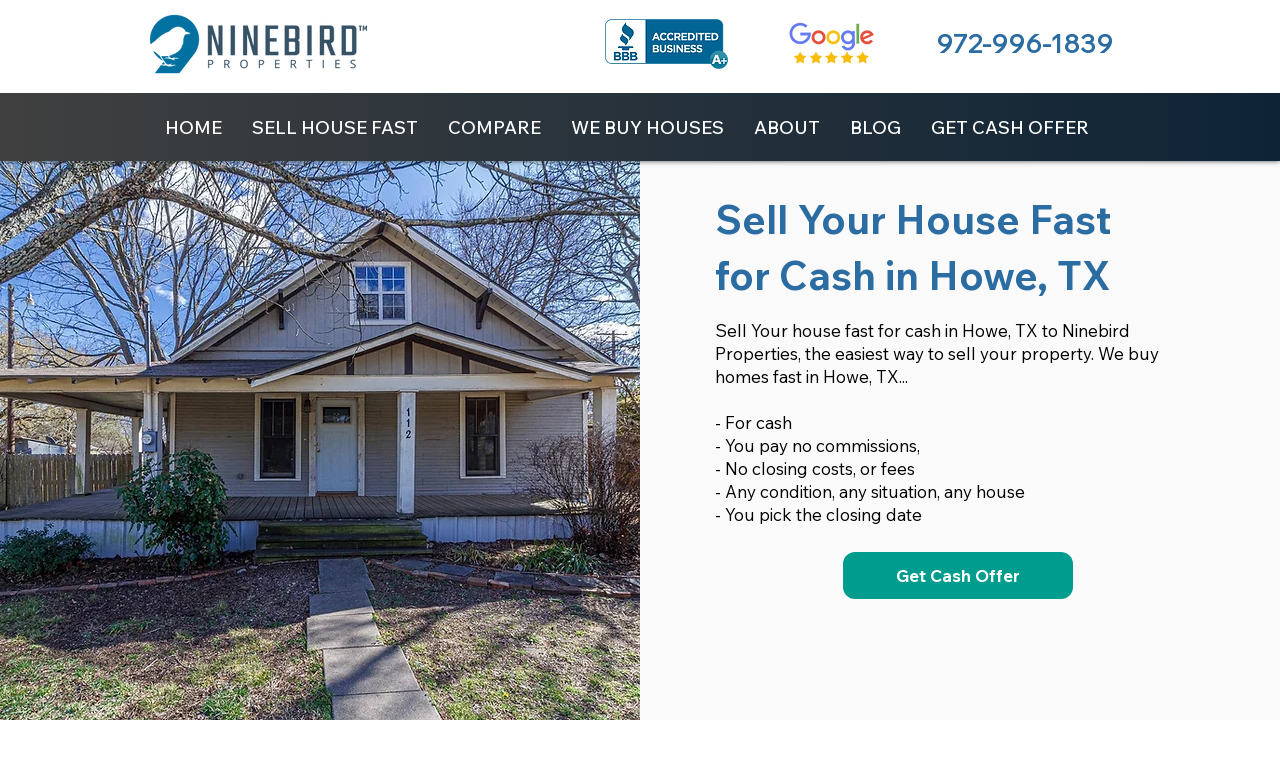

--- FILE ---
content_type: text/html; charset=UTF-8
request_url: https://www.ninebp.com/sell-my-house-fast/howe
body_size: 173171
content:
<!DOCTYPE html>
<html lang="en">
<head>
  
  <!-- SEO Tags -->
  <title>Sell Your House Fast for Cash in Howe, TX | We Buy Homes</title>
  <meta name="description" content="Sell your house fast in Howe, TX. We buy houses for cash in any condition and can close fast. No commissions or fees, BBB Accredited. Call 972-996-1839"/>
  <link rel="canonical" href="https://www.ninebp.com/sell-my-house-fast/howe"/>
  <meta name="robots" content="index"/>
  <meta property="og:title" content="Sell Your House Fast for Cash in Howe, TX | We Buy Homes"/>
  <meta property="og:description" content="Sell your house fast in Howe, TX. We buy houses for cash in any condition and can close fast. No commissions or fees, BBB Accredited. Call 972-996-1839"/>
  <meta property="og:image" content="https://static.wixstatic.com/media/1d8783_b7e6bd321eff4315aad26a3672217772~mv2.jpg/v1/fill/w_1200,h_628,al_c,q_85/Sell%20Your%20House%20Fast%20Ninebird%20Properties.jpg"/>
  <meta property="og:image:width" content="1200"/>
  <meta property="og:image:height" content="628"/>
  <meta property="og:url" content="https://www.ninebp.com/sell-my-house-fast/howe"/>
  <meta property="og:site_name" content="Ninebird Properties"/>
  <meta property="og:type" content="website"/>
  <script type="application/ld+json">[{"@context":"https://schema.org/","@type":"ImageObject","height":1365,"width":2048,"url":"https://static.wixstatic.com/media/1d8783_129206bd88a54995802832664fb30905~mv2.jpg/v1/fill/w_2048,h_1365,al_c,q_90/Howe%20We%20Buy%20Houses.jpg"},{"@context":"https://schema.org/","@type":"ImageObject","height":575,"width":1024,"url":"https://static.wixstatic.com/media/1d8783_37379795778743af93ed3f94d9da28b3~mv2.webp"}]</script>
  <script type="application/ld+json">{}</script>
  <meta name="keywords" content="sell your house Van Alstyne, TX, We Buy Houses Van Alstyne, TX, Sell your house fast Van Alstyne, TX,Sell Your Home Fast Van Alstyne, TX,sell house fast Van Alstyne, TX,sell my house Van Alstyne, TX,cash house buyer Van Alstyne, TX,We buy homes Van Alstyne, TX"/>
  <meta name="fb_admins_meta_tag" content="ninebirdproperties"/>
  <meta name="google-site-verification" content="kkx3OKwLkvUjtYHuUihgO4SgS7TD6yfM8KuR9EdsqbM"/>
  <meta name="msvalidate.01" content="CBD4FC5362669776045B88A512D9AD10"/>
  <meta property="fb:admins" content="ninebirdproperties"/>
  <meta name="twitter:card" content="summary_large_image"/>
  <meta name="twitter:title" content="Sell Your House Fast for Cash in Howe, TX | We Buy Homes"/>
  <meta name="twitter:description" content="Sell your house fast in Howe, TX. We buy houses for cash in any condition and can close fast. No commissions or fees, BBB Accredited. Call 972-996-1839"/>
  <meta name="twitter:image" content="https://static.wixstatic.com/media/1d8783_b7e6bd321eff4315aad26a3672217772~mv2.jpg/v1/fill/w_1200,h_628,al_c,q_85/Sell%20Your%20House%20Fast%20Ninebird%20Properties.jpg"/>

  
  <meta charset='utf-8'>
  <meta name="viewport" content="width=device-width, initial-scale=1" id="wixDesktopViewport" />
  <meta http-equiv="X-UA-Compatible" content="IE=edge">
  <meta name="generator" content="Wix.com Website Builder"/>

  <link rel="icon" sizes="192x192" href="https://static.wixstatic.com/media/1d8783_fd1771666b344f71ace30c1efa54dbf0%7Emv2.png/v1/fill/w_192%2Ch_192%2Clg_1%2Cusm_0.66_1.00_0.01/1d8783_fd1771666b344f71ace30c1efa54dbf0%7Emv2.png" type="image/png"/>
  <link rel="shortcut icon" href="https://static.wixstatic.com/media/1d8783_fd1771666b344f71ace30c1efa54dbf0%7Emv2.png/v1/fill/w_192%2Ch_192%2Clg_1%2Cusm_0.66_1.00_0.01/1d8783_fd1771666b344f71ace30c1efa54dbf0%7Emv2.png" type="image/png"/>
  <link rel="apple-touch-icon" href="https://static.wixstatic.com/media/1d8783_fd1771666b344f71ace30c1efa54dbf0%7Emv2.png/v1/fill/w_180%2Ch_180%2Clg_1%2Cusm_0.66_1.00_0.01/1d8783_fd1771666b344f71ace30c1efa54dbf0%7Emv2.png" type="image/png"/>

  <!-- Safari Pinned Tab Icon -->
  <!-- <link rel="mask-icon" href="https://static.wixstatic.com/media/1d8783_fd1771666b344f71ace30c1efa54dbf0%7Emv2.png/v1/fill/w_192%2Ch_192%2Clg_1%2Cusm_0.66_1.00_0.01/1d8783_fd1771666b344f71ace30c1efa54dbf0%7Emv2.png"> -->

  <!-- Original trials -->
  


  <!-- Segmenter Polyfill -->
  <script>
    if (!window.Intl || !window.Intl.Segmenter) {
      (function() {
        var script = document.createElement('script');
        script.src = 'https://static.parastorage.com/unpkg/@formatjs/intl-segmenter@11.7.10/polyfill.iife.js';
        document.head.appendChild(script);
      })();
    }
  </script>

  <!-- Legacy Polyfills -->
  <script nomodule="" src="https://static.parastorage.com/unpkg/core-js-bundle@3.2.1/minified.js"></script>
  <script nomodule="" src="https://static.parastorage.com/unpkg/focus-within-polyfill@5.0.9/dist/focus-within-polyfill.js"></script>

  <!-- Performance API Polyfills -->
  <script>
  (function () {
    var noop = function noop() {};
    if ("performance" in window === false) {
      window.performance = {};
    }
    window.performance.mark = performance.mark || noop;
    window.performance.measure = performance.measure || noop;
    if ("now" in window.performance === false) {
      var nowOffset = Date.now();
      if (performance.timing && performance.timing.navigationStart) {
        nowOffset = performance.timing.navigationStart;
      }
      window.performance.now = function now() {
        return Date.now() - nowOffset;
      };
    }
  })();
  </script>

  <!-- Globals Definitions -->
  <script>
    (function () {
      var now = Date.now()
      window.initialTimestamps = {
        initialTimestamp: now,
        initialRequestTimestamp: Math.round(performance.timeOrigin ? performance.timeOrigin : now - performance.now())
      }

      window.thunderboltTag = "libs-releases-GA-local"
      window.thunderboltVersion = "1.16780.0"
    })();
  </script>

  <!-- Essential Viewer Model -->
  <script type="application/json" id="wix-essential-viewer-model">{"fleetConfig":{"fleetName":"thunderbolt-seo-renderer","type":"GA","code":0},"mode":{"qa":false,"enableTestApi":false,"debug":false,"ssrIndicator":false,"ssrOnly":false,"siteAssetsFallback":"enable","versionIndicator":false},"componentsLibrariesTopology":[{"artifactId":"editor-elements","namespace":"wixui","url":"https:\/\/static.parastorage.com\/services\/editor-elements\/1.14852.0"},{"artifactId":"editor-elements","namespace":"dsgnsys","url":"https:\/\/static.parastorage.com\/services\/editor-elements\/1.14852.0"}],"siteFeaturesConfigs":{"sessionManager":{"isRunningInDifferentSiteContext":false}},"language":{"userLanguage":"en"},"siteAssets":{"clientTopology":{"mediaRootUrl":"https:\/\/static.wixstatic.com","staticMediaUrl":"https:\/\/static.wixstatic.com\/media","moduleRepoUrl":"https:\/\/static.parastorage.com\/unpkg","fileRepoUrl":"https:\/\/static.parastorage.com\/services","viewerAppsUrl":"https:\/\/viewer-apps.parastorage.com","viewerAssetsUrl":"https:\/\/viewer-assets.parastorage.com","siteAssetsUrl":"https:\/\/siteassets.parastorage.com","pageJsonServerUrls":["https:\/\/pages.parastorage.com","https:\/\/staticorigin.wixstatic.com","https:\/\/www.ninebp.com","https:\/\/fallback.wix.com\/wix-html-editor-pages-webapp\/page"],"pathOfTBModulesInFileRepoForFallback":"wix-thunderbolt\/dist\/"}},"siteFeatures":["accessibility","appMonitoring","assetsLoader","businessLogger","captcha","clickHandlerRegistrar","codeEmbed","commonConfig","componentsLoader","componentsRegistry","consentPolicy","cyclicTabbing","domSelectors","dynamicPages","environmentWixCodeSdk","environment","lightbox","locationWixCodeSdk","mpaNavigation","navigationManager","navigationPhases","ooi","pages","panorama","renderer","reporter","routerFetch","router","scrollRestoration","seoWixCodeSdk","seo","sessionManager","siteMembersWixCodeSdk","siteMembers","siteScrollBlocker","siteWixCodeSdk","speculationRules","ssrCache","stores","structureApi","thunderboltInitializer","tpaCommons","translations","usedPlatformApis","warmupData","windowMessageRegistrar","windowWixCodeSdk","wixCustomElementComponent","wixEmbedsApi","componentsReact","platform"],"site":{"externalBaseUrl":"https:\/\/www.ninebp.com","isSEO":true},"media":{"staticMediaUrl":"https:\/\/static.wixstatic.com\/media","mediaRootUrl":"https:\/\/static.wixstatic.com\/","staticVideoUrl":"https:\/\/video.wixstatic.com\/"},"requestUrl":"https:\/\/www.ninebp.com\/sell-my-house-fast\/howe","rollout":{"siteAssetsVersionsRollout":false,"isDACRollout":0,"isTBRollout":false},"commonConfig":{"brand":"wix","host":"VIEWER","bsi":"","consentPolicy":{},"consentPolicyHeader":{},"siteRevision":"3522","renderingFlow":"NONE","language":"en","locale":"en-us"},"interactionSampleRatio":0.01,"dynamicModelUrl":"https:\/\/www.ninebp.com\/_api\/v2\/dynamicmodel","accessTokensUrl":"https:\/\/www.ninebp.com\/_api\/v1\/access-tokens","isExcludedFromSecurityExperiments":false,"experiments":{"specs.thunderbolt.hardenFetchAndXHR":true,"specs.thunderbolt.securityExperiments":true}}</script>
  <script>window.viewerModel = JSON.parse(document.getElementById('wix-essential-viewer-model').textContent)</script>

  <script>
    window.commonConfig = viewerModel.commonConfig
  </script>

  
  <!-- BEGIN handleAccessTokens bundle -->

  <script data-url="https://static.parastorage.com/services/wix-thunderbolt/dist/handleAccessTokens.inline.4f2f9a53.bundle.min.js">(()=>{"use strict";function e(e){let{context:o,property:r,value:n,enumerable:i=!0}=e,c=e.get,l=e.set;if(!r||void 0===n&&!c&&!l)return new Error("property and value are required");let a=o||globalThis,s=a?.[r],u={};if(void 0!==n)u.value=n;else{if(c){let e=t(c);e&&(u.get=e)}if(l){let e=t(l);e&&(u.set=e)}}let p={...u,enumerable:i||!1,configurable:!1};void 0!==n&&(p.writable=!1);try{Object.defineProperty(a,r,p)}catch(e){return e instanceof TypeError?s:e}return s}function t(e,t){return"function"==typeof e?e:!0===e?.async&&"function"==typeof e.func?t?async function(t){return e.func(t)}:async function(){return e.func()}:"function"==typeof e?.func?e.func:void 0}try{e({property:"strictDefine",value:e})}catch{}try{e({property:"defineStrictObject",value:r})}catch{}try{e({property:"defineStrictMethod",value:n})}catch{}var o=["toString","toLocaleString","valueOf","constructor","prototype"];function r(t){let{context:n,property:c,propertiesToExclude:l=[],skipPrototype:a=!1,hardenPrototypePropertiesToExclude:s=[]}=t;if(!c)return new Error("property is required");let u=(n||globalThis)[c],p={},f=i(n,c);u&&("object"==typeof u||"function"==typeof u)&&Reflect.ownKeys(u).forEach(t=>{if(!l.includes(t)&&!o.includes(t)){let o=i(u,t);if(o&&(o.writable||o.configurable)){let{value:r,get:n,set:i,enumerable:c=!1}=o,l={};void 0!==r?l.value=r:n?l.get=n:i&&(l.set=i);try{let o=e({context:u,property:t,...l,enumerable:c});p[t]=o}catch(e){if(!(e instanceof TypeError))throw e;try{p[t]=o.value||o.get||o.set}catch{}}}}});let d={originalObject:u,originalProperties:p};if(!a&&void 0!==u?.prototype){let e=r({context:u,property:"prototype",propertiesToExclude:s,skipPrototype:!0});e instanceof Error||(d.originalPrototype=e?.originalObject,d.originalPrototypeProperties=e?.originalProperties)}return e({context:n,property:c,value:u,enumerable:f?.enumerable}),d}function n(t,o){let r=(o||globalThis)[t],n=i(o||globalThis,t);return r&&n&&(n.writable||n.configurable)?(Object.freeze(r),e({context:globalThis,property:t,value:r})):r}function i(e,t){if(e&&t)try{return Reflect.getOwnPropertyDescriptor(e,t)}catch{return}}function c(e){if("string"!=typeof e)return e;try{return decodeURIComponent(e).toLowerCase().trim()}catch{return e.toLowerCase().trim()}}function l(e,t){let o="";if("string"==typeof e)o=e.split("=")[0]?.trim()||"";else{if(!e||"string"!=typeof e.name)return!1;o=e.name}return t.has(c(o)||"")}function a(e,t){let o;return o="string"==typeof e?e.split(";").map(e=>e.trim()).filter(e=>e.length>0):e||[],o.filter(e=>!l(e,t))}var s=null;function u(){return null===s&&(s=typeof Document>"u"?void 0:Object.getOwnPropertyDescriptor(Document.prototype,"cookie")),s}function p(t,o){if(!globalThis?.cookieStore)return;let r=globalThis.cookieStore.get.bind(globalThis.cookieStore),n=globalThis.cookieStore.getAll.bind(globalThis.cookieStore),i=globalThis.cookieStore.set.bind(globalThis.cookieStore),c=globalThis.cookieStore.delete.bind(globalThis.cookieStore);return e({context:globalThis.CookieStore.prototype,property:"get",value:async function(e){return l(("string"==typeof e?e:e.name)||"",t)?null:r.call(this,e)},enumerable:!0}),e({context:globalThis.CookieStore.prototype,property:"getAll",value:async function(){return a(await n.apply(this,Array.from(arguments)),t)},enumerable:!0}),e({context:globalThis.CookieStore.prototype,property:"set",value:async function(){let e=Array.from(arguments);if(!l(1===e.length?e[0].name:e[0],t))return i.apply(this,e);o&&console.warn(o)},enumerable:!0}),e({context:globalThis.CookieStore.prototype,property:"delete",value:async function(){let e=Array.from(arguments);if(!l(1===e.length?e[0].name:e[0],t))return c.apply(this,e)},enumerable:!0}),e({context:globalThis.cookieStore,property:"prototype",value:globalThis.CookieStore.prototype,enumerable:!1}),e({context:globalThis,property:"cookieStore",value:globalThis.cookieStore,enumerable:!0}),{get:r,getAll:n,set:i,delete:c}}var f=["TextEncoder","TextDecoder","XMLHttpRequestEventTarget","EventTarget","URL","JSON","Reflect","Object","Array","Map","Set","WeakMap","WeakSet","Promise","Symbol","Error"],d=["addEventListener","removeEventListener","dispatchEvent","encodeURI","encodeURIComponent","decodeURI","decodeURIComponent"];const y=(e,t)=>{try{const o=t?t.get.call(document):document.cookie;return o.split(";").map(e=>e.trim()).filter(t=>t?.startsWith(e))[0]?.split("=")[1]}catch(e){return""}},g=(e="",t="",o="/")=>`${e}=; ${t?`domain=${t};`:""} max-age=0; path=${o}; expires=Thu, 01 Jan 1970 00:00:01 GMT`;function m(){(function(){if("undefined"!=typeof window){const e=performance.getEntriesByType("navigation")[0];return"back_forward"===(e?.type||"")}return!1})()&&function(){const{counter:e}=function(){const e=b("getItem");if(e){const[t,o]=e.split("-"),r=o?parseInt(o,10):0;if(r>=3){const e=t?Number(t):0;if(Date.now()-e>6e4)return{counter:0}}return{counter:r}}return{counter:0}}();e<3?(!function(e=1){b("setItem",`${Date.now()}-${e}`)}(e+1),window.location.reload()):console.error("ATS: Max reload attempts reached")}()}function b(e,t){try{return sessionStorage[e]("reload",t||"")}catch(e){console.error("ATS: Error calling sessionStorage:",e)}}const h="client-session-bind",v="sec-fetch-unsupported",{experiments:w}=window.viewerModel,T=[h,"client-binding",v,"svSession","smSession","server-session-bind","wixSession2","wixSession3"].map(e=>e.toLowerCase()),{cookie:S}=function(t,o){let r=new Set(t);return e({context:document,property:"cookie",set:{func:e=>function(e,t,o,r){let n=u(),i=c(t.split(";")[0]||"")||"";[...o].every(e=>!i.startsWith(e.toLowerCase()))&&n?.set?n.set.call(e,t):r&&console.warn(r)}(document,e,r,o)},get:{func:()=>function(e,t){let o=u();if(!o?.get)throw new Error("Cookie descriptor or getter not available");return a(o.get.call(e),t).join("; ")}(document,r)},enumerable:!0}),{cookieStore:p(r,o),cookie:u()}}(T),k="tbReady",x="security_overrideGlobals",{experiments:E,siteFeaturesConfigs:C,accessTokensUrl:P}=window.viewerModel,R=P,M={},O=(()=>{const e=y(h,S);if(w["specs.thunderbolt.browserCacheReload"]){y(v,S)||e?b("removeItem"):m()}return(()=>{const e=g(h),t=g(h,location.hostname);S.set.call(document,e),S.set.call(document,t)})(),e})();O&&(M["client-binding"]=O);const D=fetch;addEventListener(k,function e(t){const{logger:o}=t.detail;try{window.tb.init({fetch:D,fetchHeaders:M})}catch(e){const t=new Error("TB003");o.meter(`${x}_${t.message}`,{paramsOverrides:{errorType:x,eventString:t.message}}),window?.viewerModel?.mode.debug&&console.error(e)}finally{removeEventListener(k,e)}}),E["specs.thunderbolt.hardenFetchAndXHR"]||(window.fetchDynamicModel=()=>C.sessionManager.isRunningInDifferentSiteContext?Promise.resolve({}):fetch(R,{credentials:"same-origin",headers:M}).then(function(e){if(!e.ok)throw new Error(`[${e.status}]${e.statusText}`);return e.json()}),window.dynamicModelPromise=window.fetchDynamicModel())})();
//# sourceMappingURL=https://static.parastorage.com/services/wix-thunderbolt/dist/handleAccessTokens.inline.4f2f9a53.bundle.min.js.map</script>

<!-- END handleAccessTokens bundle -->

<!-- BEGIN overrideGlobals bundle -->

<script data-url="https://static.parastorage.com/services/wix-thunderbolt/dist/overrideGlobals.inline.ec13bfcf.bundle.min.js">(()=>{"use strict";function e(e){let{context:r,property:o,value:n,enumerable:i=!0}=e,c=e.get,a=e.set;if(!o||void 0===n&&!c&&!a)return new Error("property and value are required");let l=r||globalThis,u=l?.[o],s={};if(void 0!==n)s.value=n;else{if(c){let e=t(c);e&&(s.get=e)}if(a){let e=t(a);e&&(s.set=e)}}let p={...s,enumerable:i||!1,configurable:!1};void 0!==n&&(p.writable=!1);try{Object.defineProperty(l,o,p)}catch(e){return e instanceof TypeError?u:e}return u}function t(e,t){return"function"==typeof e?e:!0===e?.async&&"function"==typeof e.func?t?async function(t){return e.func(t)}:async function(){return e.func()}:"function"==typeof e?.func?e.func:void 0}try{e({property:"strictDefine",value:e})}catch{}try{e({property:"defineStrictObject",value:o})}catch{}try{e({property:"defineStrictMethod",value:n})}catch{}var r=["toString","toLocaleString","valueOf","constructor","prototype"];function o(t){let{context:n,property:c,propertiesToExclude:a=[],skipPrototype:l=!1,hardenPrototypePropertiesToExclude:u=[]}=t;if(!c)return new Error("property is required");let s=(n||globalThis)[c],p={},f=i(n,c);s&&("object"==typeof s||"function"==typeof s)&&Reflect.ownKeys(s).forEach(t=>{if(!a.includes(t)&&!r.includes(t)){let r=i(s,t);if(r&&(r.writable||r.configurable)){let{value:o,get:n,set:i,enumerable:c=!1}=r,a={};void 0!==o?a.value=o:n?a.get=n:i&&(a.set=i);try{let r=e({context:s,property:t,...a,enumerable:c});p[t]=r}catch(e){if(!(e instanceof TypeError))throw e;try{p[t]=r.value||r.get||r.set}catch{}}}}});let d={originalObject:s,originalProperties:p};if(!l&&void 0!==s?.prototype){let e=o({context:s,property:"prototype",propertiesToExclude:u,skipPrototype:!0});e instanceof Error||(d.originalPrototype=e?.originalObject,d.originalPrototypeProperties=e?.originalProperties)}return e({context:n,property:c,value:s,enumerable:f?.enumerable}),d}function n(t,r){let o=(r||globalThis)[t],n=i(r||globalThis,t);return o&&n&&(n.writable||n.configurable)?(Object.freeze(o),e({context:globalThis,property:t,value:o})):o}function i(e,t){if(e&&t)try{return Reflect.getOwnPropertyDescriptor(e,t)}catch{return}}function c(e){if("string"!=typeof e)return e;try{return decodeURIComponent(e).toLowerCase().trim()}catch{return e.toLowerCase().trim()}}function a(e,t){return e instanceof Headers?e.forEach((r,o)=>{l(o,t)||e.delete(o)}):Object.keys(e).forEach(r=>{l(r,t)||delete e[r]}),e}function l(e,t){return!t.has(c(e)||"")}function u(e,t){let r=!0,o=function(e){let t,r;if(globalThis.Request&&e instanceof Request)t=e.url;else{if("function"!=typeof e?.toString)throw new Error("Unsupported type for url");t=e.toString()}try{return new URL(t).pathname}catch{return r=t.replace(/#.+/gi,"").split("?").shift(),r.startsWith("/")?r:`/${r}`}}(e),n=c(o);return n&&t.some(e=>n.includes(e))&&(r=!1),r}function s(t,r,o){let n=fetch,i=XMLHttpRequest,c=new Set(r);function s(){let e=new i,r=e.open,n=e.setRequestHeader;return e.open=function(){let n=Array.from(arguments),i=n[1];if(n.length<2||u(i,t))return r.apply(e,n);throw new Error(o||`Request not allowed for path ${i}`)},e.setRequestHeader=function(t,r){l(decodeURIComponent(t),c)&&n.call(e,t,r)},e}return e({property:"fetch",value:function(){let e=function(e,t){return globalThis.Request&&e[0]instanceof Request&&e[0]?.headers?a(e[0].headers,t):e[1]?.headers&&a(e[1].headers,t),e}(arguments,c);return u(arguments[0],t)?n.apply(globalThis,Array.from(e)):new Promise((e,t)=>{t(new Error(o||`Request not allowed for path ${arguments[0]}`))})},enumerable:!0}),e({property:"XMLHttpRequest",value:s,enumerable:!0}),Object.keys(i).forEach(e=>{s[e]=i[e]}),{fetch:n,XMLHttpRequest:i}}var p=["TextEncoder","TextDecoder","XMLHttpRequestEventTarget","EventTarget","URL","JSON","Reflect","Object","Array","Map","Set","WeakMap","WeakSet","Promise","Symbol","Error"],f=["addEventListener","removeEventListener","dispatchEvent","encodeURI","encodeURIComponent","decodeURI","decodeURIComponent"];const d=function(){let t=globalThis.open,r=document.open;function o(e,r,o){let n="string"!=typeof e,i=t.call(window,e,r,o);return n||e&&function(e){return e.startsWith("//")&&/(?:[a-z0-9](?:[a-z0-9-]{0,61}[a-z0-9])?\.)+[a-z0-9][a-z0-9-]{0,61}[a-z0-9]/g.test(`${location.protocol}:${e}`)&&(e=`${location.protocol}${e}`),!e.startsWith("http")||new URL(e).hostname===location.hostname}(e)?{}:i}return e({property:"open",value:o,context:globalThis,enumerable:!0}),e({property:"open",value:function(e,t,n){return e?o(e,t,n):r.call(document,e||"",t||"",n||"")},context:document,enumerable:!0}),{open:t,documentOpen:r}},y=function(){let t=document.createElement,r=Element.prototype.setAttribute,o=Element.prototype.setAttributeNS;return e({property:"createElement",context:document,value:function(n,i){let a=t.call(document,n,i);if("iframe"===c(n)){e({property:"srcdoc",context:a,get:()=>"",set:()=>{console.warn("`srcdoc` is not allowed in iframe elements.")}});let t=function(e,t){"srcdoc"!==e.toLowerCase()?r.call(a,e,t):console.warn("`srcdoc` attribute is not allowed to be set.")},n=function(e,t,r){"srcdoc"!==t.toLowerCase()?o.call(a,e,t,r):console.warn("`srcdoc` attribute is not allowed to be set.")};a.setAttribute=t,a.setAttributeNS=n}return a},enumerable:!0}),{createElement:t,setAttribute:r,setAttributeNS:o}},m=["client-binding"],b=["/_api/v1/access-tokens","/_api/v2/dynamicmodel","/_api/one-app-session-web/v3/businesses"],h=function(){let t=setTimeout,r=setInterval;return o("setTimeout",0,globalThis),o("setInterval",0,globalThis),{setTimeout:t,setInterval:r};function o(t,r,o){let n=o||globalThis,i=n[t];if(!i||"function"!=typeof i)throw new Error(`Function ${t} not found or is not a function`);e({property:t,value:function(){let e=Array.from(arguments);if("string"!=typeof e[r])return i.apply(n,e);console.warn(`Calling ${t} with a String Argument at index ${r} is not allowed`)},context:o,enumerable:!0})}},v=function(){if(navigator&&"serviceWorker"in navigator){let t=navigator.serviceWorker.register;return e({context:navigator.serviceWorker,property:"register",value:function(){console.log("Service worker registration is not allowed")},enumerable:!0}),{register:t}}return{}};performance.mark("overrideGlobals started");const{isExcludedFromSecurityExperiments:g,experiments:w}=window.viewerModel,E=!g&&w["specs.thunderbolt.securityExperiments"];try{d(),E&&y(),w["specs.thunderbolt.hardenFetchAndXHR"]&&E&&s(b,m),v(),(e=>{let t=[],r=[];r=r.concat(["TextEncoder","TextDecoder"]),e&&(r=r.concat(["XMLHttpRequestEventTarget","EventTarget"])),r=r.concat(["URL","JSON"]),e&&(t=t.concat(["addEventListener","removeEventListener"])),t=t.concat(["encodeURI","encodeURIComponent","decodeURI","decodeURIComponent"]),r=r.concat(["String","Number"]),e&&r.push("Object"),r=r.concat(["Reflect"]),t.forEach(e=>{n(e),["addEventListener","removeEventListener"].includes(e)&&n(e,document)}),r.forEach(e=>{o({property:e})})})(E),E&&h()}catch(e){window?.viewerModel?.mode.debug&&console.error(e);const t=new Error("TB006");window.fedops?.reportError(t,"security_overrideGlobals"),window.Sentry?window.Sentry.captureException(t):globalThis.defineStrictProperty("sentryBuffer",[t],window,!1)}performance.mark("overrideGlobals ended")})();
//# sourceMappingURL=https://static.parastorage.com/services/wix-thunderbolt/dist/overrideGlobals.inline.ec13bfcf.bundle.min.js.map</script>

<!-- END overrideGlobals bundle -->


  
  <script>
    window.commonConfig = viewerModel.commonConfig

	
  </script>

  <!-- Initial CSS -->
  <style data-url="https://static.parastorage.com/services/wix-thunderbolt/dist/main.347af09f.min.css">@keyframes slide-horizontal-new{0%{transform:translateX(100%)}}@keyframes slide-horizontal-old{80%{opacity:1}to{opacity:0;transform:translateX(-100%)}}@keyframes slide-vertical-new{0%{transform:translateY(-100%)}}@keyframes slide-vertical-old{80%{opacity:1}to{opacity:0;transform:translateY(100%)}}@keyframes out-in-new{0%{opacity:0}}@keyframes out-in-old{to{opacity:0}}:root:active-view-transition{view-transition-name:none}::view-transition{pointer-events:none}:root:active-view-transition::view-transition-new(page-group),:root:active-view-transition::view-transition-old(page-group){animation-duration:.6s;cursor:wait;pointer-events:all}:root:active-view-transition-type(SlideHorizontal)::view-transition-old(page-group){animation:slide-horizontal-old .6s cubic-bezier(.83,0,.17,1) forwards;mix-blend-mode:normal}:root:active-view-transition-type(SlideHorizontal)::view-transition-new(page-group){animation:slide-horizontal-new .6s cubic-bezier(.83,0,.17,1) backwards;mix-blend-mode:normal}:root:active-view-transition-type(SlideVertical)::view-transition-old(page-group){animation:slide-vertical-old .6s cubic-bezier(.83,0,.17,1) forwards;mix-blend-mode:normal}:root:active-view-transition-type(SlideVertical)::view-transition-new(page-group){animation:slide-vertical-new .6s cubic-bezier(.83,0,.17,1) backwards;mix-blend-mode:normal}:root:active-view-transition-type(OutIn)::view-transition-old(page-group){animation:out-in-old .35s cubic-bezier(.22,1,.36,1) forwards}:root:active-view-transition-type(OutIn)::view-transition-new(page-group){animation:out-in-new .35s cubic-bezier(.64,0,.78,0) .35s backwards}@media(prefers-reduced-motion:reduce){::view-transition-group(*),::view-transition-new(*),::view-transition-old(*){animation:none!important}}body,html{background:transparent;border:0;margin:0;outline:0;padding:0;vertical-align:baseline}body{--scrollbar-width:0px;font-family:Arial,Helvetica,sans-serif;font-size:10px}body,html{height:100%}body{overflow-x:auto;overflow-y:scroll}body:not(.responsive) #site-root{min-width:var(--site-width);width:100%}body:not([data-js-loaded]) [data-hide-prejs]{visibility:hidden}interact-element{display:contents}#SITE_CONTAINER{position:relative}:root{--one-unit:1vw;--section-max-width:9999px;--spx-stopper-max:9999px;--spx-stopper-min:0px;--browser-zoom:1}@supports(-webkit-appearance:none) and (stroke-color:transparent){:root{--safari-sticky-fix:opacity;--experimental-safari-sticky-fix:translateZ(0)}}@supports(container-type:inline-size){:root{--one-unit:1cqw}}[id^=oldHoverBox-]{mix-blend-mode:plus-lighter;transition:opacity .5s ease,visibility .5s ease}[data-mesh-id$=inlineContent-gridContainer]:has(>[id^=oldHoverBox-]){isolation:isolate}</style>
<style data-url="https://static.parastorage.com/services/wix-thunderbolt/dist/main.renderer.9cb0985f.min.css">a,abbr,acronym,address,applet,b,big,blockquote,button,caption,center,cite,code,dd,del,dfn,div,dl,dt,em,fieldset,font,footer,form,h1,h2,h3,h4,h5,h6,header,i,iframe,img,ins,kbd,label,legend,li,nav,object,ol,p,pre,q,s,samp,section,small,span,strike,strong,sub,sup,table,tbody,td,tfoot,th,thead,title,tr,tt,u,ul,var{background:transparent;border:0;margin:0;outline:0;padding:0;vertical-align:baseline}input,select,textarea{box-sizing:border-box;font-family:Helvetica,Arial,sans-serif}ol,ul{list-style:none}blockquote,q{quotes:none}ins{text-decoration:none}del{text-decoration:line-through}table{border-collapse:collapse;border-spacing:0}a{cursor:pointer;text-decoration:none}.testStyles{overflow-y:hidden}.reset-button{-webkit-appearance:none;background:none;border:0;color:inherit;font:inherit;line-height:normal;outline:0;overflow:visible;padding:0;-webkit-user-select:none;-moz-user-select:none;-ms-user-select:none}:focus{outline:none}body.device-mobile-optimized:not(.disable-site-overflow){overflow-x:hidden;overflow-y:scroll}body.device-mobile-optimized:not(.responsive) #SITE_CONTAINER{margin-left:auto;margin-right:auto;overflow-x:visible;position:relative;width:320px}body.device-mobile-optimized:not(.responsive):not(.blockSiteScrolling) #SITE_CONTAINER{margin-top:0}body.device-mobile-optimized>*{max-width:100%!important}body.device-mobile-optimized #site-root{overflow-x:hidden;overflow-y:hidden}@supports(overflow:clip){body.device-mobile-optimized #site-root{overflow-x:clip;overflow-y:clip}}body.device-mobile-non-optimized #SITE_CONTAINER #site-root{overflow-x:clip;overflow-y:clip}body.device-mobile-non-optimized.fullScreenMode{background-color:#5f6360}body.device-mobile-non-optimized.fullScreenMode #MOBILE_ACTIONS_MENU,body.device-mobile-non-optimized.fullScreenMode #SITE_BACKGROUND,body.device-mobile-non-optimized.fullScreenMode #site-root,body.fullScreenMode #WIX_ADS{visibility:hidden}body.fullScreenMode{overflow-x:hidden!important;overflow-y:hidden!important}body.fullScreenMode.device-mobile-optimized #TINY_MENU{opacity:0;pointer-events:none}body.fullScreenMode-scrollable.device-mobile-optimized{overflow-x:hidden!important;overflow-y:auto!important}body.fullScreenMode-scrollable.device-mobile-optimized #masterPage,body.fullScreenMode-scrollable.device-mobile-optimized #site-root{overflow-x:hidden!important;overflow-y:hidden!important}body.fullScreenMode-scrollable.device-mobile-optimized #SITE_BACKGROUND,body.fullScreenMode-scrollable.device-mobile-optimized #masterPage{height:auto!important}body.fullScreenMode-scrollable.device-mobile-optimized #masterPage.mesh-layout{height:0!important}body.blockSiteScrolling,body.siteScrollingBlocked{position:fixed;width:100%}body.blockSiteScrolling #SITE_CONTAINER{margin-top:calc(var(--blocked-site-scroll-margin-top)*-1)}#site-root{margin:0 auto;min-height:100%;position:relative;top:var(--wix-ads-height)}#site-root img:not([src]){visibility:hidden}#site-root svg img:not([src]){visibility:visible}.auto-generated-link{color:inherit}#SCROLL_TO_BOTTOM,#SCROLL_TO_TOP{height:0}.has-click-trigger{cursor:pointer}.fullScreenOverlay{bottom:0;display:flex;justify-content:center;left:0;overflow-y:hidden;position:fixed;right:0;top:-60px;z-index:1005}.fullScreenOverlay>.fullScreenOverlayContent{bottom:0;left:0;margin:0 auto;overflow:hidden;position:absolute;right:0;top:60px;transform:translateZ(0)}[data-mesh-id$=centeredContent],[data-mesh-id$=form],[data-mesh-id$=inlineContent]{pointer-events:none;position:relative}[data-mesh-id$=-gridWrapper],[data-mesh-id$=-rotated-wrapper]{pointer-events:none}[data-mesh-id$=-gridContainer]>*,[data-mesh-id$=-rotated-wrapper]>*,[data-mesh-id$=inlineContent]>:not([data-mesh-id$=-gridContainer]){pointer-events:auto}.device-mobile-optimized #masterPage.mesh-layout #SOSP_CONTAINER_CUSTOM_ID{grid-area:2/1/3/2;-ms-grid-row:2;position:relative}#masterPage.mesh-layout{-ms-grid-rows:max-content max-content min-content max-content;-ms-grid-columns:100%;align-items:start;display:-ms-grid;display:grid;grid-template-columns:100%;grid-template-rows:max-content max-content min-content max-content;justify-content:stretch}#masterPage.mesh-layout #PAGES_CONTAINER,#masterPage.mesh-layout #SITE_FOOTER-placeholder,#masterPage.mesh-layout #SITE_FOOTER_WRAPPER,#masterPage.mesh-layout #SITE_HEADER-placeholder,#masterPage.mesh-layout #SITE_HEADER_WRAPPER,#masterPage.mesh-layout #SOSP_CONTAINER_CUSTOM_ID[data-state~=mobileView],#masterPage.mesh-layout #soapAfterPagesContainer,#masterPage.mesh-layout #soapBeforePagesContainer{-ms-grid-row-align:start;-ms-grid-column-align:start;-ms-grid-column:1}#masterPage.mesh-layout #SITE_HEADER-placeholder,#masterPage.mesh-layout #SITE_HEADER_WRAPPER{grid-area:1/1/2/2;-ms-grid-row:1}#masterPage.mesh-layout #PAGES_CONTAINER,#masterPage.mesh-layout #soapAfterPagesContainer,#masterPage.mesh-layout #soapBeforePagesContainer{grid-area:3/1/4/2;-ms-grid-row:3}#masterPage.mesh-layout #soapAfterPagesContainer,#masterPage.mesh-layout #soapBeforePagesContainer{width:100%}#masterPage.mesh-layout #PAGES_CONTAINER{align-self:stretch}#masterPage.mesh-layout main#PAGES_CONTAINER{display:block}#masterPage.mesh-layout #SITE_FOOTER-placeholder,#masterPage.mesh-layout #SITE_FOOTER_WRAPPER{grid-area:4/1/5/2;-ms-grid-row:4}#masterPage.mesh-layout #SITE_PAGES,#masterPage.mesh-layout [data-mesh-id=PAGES_CONTAINERcenteredContent],#masterPage.mesh-layout [data-mesh-id=PAGES_CONTAINERinlineContent]{height:100%}#masterPage.mesh-layout.desktop>*{width:100%}#masterPage.mesh-layout #PAGES_CONTAINER,#masterPage.mesh-layout #SITE_FOOTER,#masterPage.mesh-layout #SITE_FOOTER_WRAPPER,#masterPage.mesh-layout #SITE_HEADER,#masterPage.mesh-layout #SITE_HEADER_WRAPPER,#masterPage.mesh-layout #SITE_PAGES,#masterPage.mesh-layout #masterPageinlineContent{position:relative}#masterPage.mesh-layout #SITE_HEADER{grid-area:1/1/2/2}#masterPage.mesh-layout #SITE_FOOTER{grid-area:4/1/5/2}#masterPage.mesh-layout.overflow-x-clip #SITE_FOOTER,#masterPage.mesh-layout.overflow-x-clip #SITE_HEADER{overflow-x:clip}[data-z-counter]{z-index:0}[data-z-counter="0"]{z-index:auto}.wixSiteProperties{-webkit-font-smoothing:antialiased;-moz-osx-font-smoothing:grayscale}:root{--wst-button-color-fill-primary:rgb(var(--color_48));--wst-button-color-border-primary:rgb(var(--color_49));--wst-button-color-text-primary:rgb(var(--color_50));--wst-button-color-fill-primary-hover:rgb(var(--color_51));--wst-button-color-border-primary-hover:rgb(var(--color_52));--wst-button-color-text-primary-hover:rgb(var(--color_53));--wst-button-color-fill-primary-disabled:rgb(var(--color_54));--wst-button-color-border-primary-disabled:rgb(var(--color_55));--wst-button-color-text-primary-disabled:rgb(var(--color_56));--wst-button-color-fill-secondary:rgb(var(--color_57));--wst-button-color-border-secondary:rgb(var(--color_58));--wst-button-color-text-secondary:rgb(var(--color_59));--wst-button-color-fill-secondary-hover:rgb(var(--color_60));--wst-button-color-border-secondary-hover:rgb(var(--color_61));--wst-button-color-text-secondary-hover:rgb(var(--color_62));--wst-button-color-fill-secondary-disabled:rgb(var(--color_63));--wst-button-color-border-secondary-disabled:rgb(var(--color_64));--wst-button-color-text-secondary-disabled:rgb(var(--color_65));--wst-color-fill-base-1:rgb(var(--color_36));--wst-color-fill-base-2:rgb(var(--color_37));--wst-color-fill-base-shade-1:rgb(var(--color_38));--wst-color-fill-base-shade-2:rgb(var(--color_39));--wst-color-fill-base-shade-3:rgb(var(--color_40));--wst-color-fill-accent-1:rgb(var(--color_41));--wst-color-fill-accent-2:rgb(var(--color_42));--wst-color-fill-accent-3:rgb(var(--color_43));--wst-color-fill-accent-4:rgb(var(--color_44));--wst-color-fill-background-primary:rgb(var(--color_11));--wst-color-fill-background-secondary:rgb(var(--color_12));--wst-color-text-primary:rgb(var(--color_15));--wst-color-text-secondary:rgb(var(--color_14));--wst-color-action:rgb(var(--color_18));--wst-color-disabled:rgb(var(--color_39));--wst-color-title:rgb(var(--color_45));--wst-color-subtitle:rgb(var(--color_46));--wst-color-line:rgb(var(--color_47));--wst-font-style-h2:var(--font_2);--wst-font-style-h3:var(--font_3);--wst-font-style-h4:var(--font_4);--wst-font-style-h5:var(--font_5);--wst-font-style-h6:var(--font_6);--wst-font-style-body-large:var(--font_7);--wst-font-style-body-medium:var(--font_8);--wst-font-style-body-small:var(--font_9);--wst-font-style-body-x-small:var(--font_10);--wst-color-custom-1:rgb(var(--color_13));--wst-color-custom-2:rgb(var(--color_16));--wst-color-custom-3:rgb(var(--color_17));--wst-color-custom-4:rgb(var(--color_19));--wst-color-custom-5:rgb(var(--color_20));--wst-color-custom-6:rgb(var(--color_21));--wst-color-custom-7:rgb(var(--color_22));--wst-color-custom-8:rgb(var(--color_23));--wst-color-custom-9:rgb(var(--color_24));--wst-color-custom-10:rgb(var(--color_25));--wst-color-custom-11:rgb(var(--color_26));--wst-color-custom-12:rgb(var(--color_27));--wst-color-custom-13:rgb(var(--color_28));--wst-color-custom-14:rgb(var(--color_29));--wst-color-custom-15:rgb(var(--color_30));--wst-color-custom-16:rgb(var(--color_31));--wst-color-custom-17:rgb(var(--color_32));--wst-color-custom-18:rgb(var(--color_33));--wst-color-custom-19:rgb(var(--color_34));--wst-color-custom-20:rgb(var(--color_35))}.wix-presets-wrapper{display:contents}</style>

  <meta name="format-detection" content="telephone=no">
  <meta name="skype_toolbar" content="skype_toolbar_parser_compatible">
  
  

  

  
      <!--pageHtmlEmbeds.head start-->
      <script type="wix/htmlEmbeds" id="pageHtmlEmbeds.head start"></script>
    
      <meta name="google-site-verification" content="XKoYjESptzQbGkzOV4VB3MiNmpR-EVRPlXbNYHTdqBg" />

    
      <!-- Clarity tracking code for https://www.ninebp.com/ --><script>    (function(c,l,a,r,i,t,y){        c[a]=c[a]||function(){(c[a].q=c[a].q||[]).push(arguments)};        t=l.createElement(r);t.async=1;t.src="https://www.clarity.ms/tag/"+i+"?ref=bwt";        y=l.getElementsByTagName(r)[0];y.parentNode.insertBefore(t,y);    })(window, document, "clarity", "script", "d80w4vfmz8");</script>
    
      <meta name="yandex-verification" content="dfc4a282f5999058" />

    
      <!-- Google tag (gtag.js) -->
<script async src="https://www.googletagmanager.com/gtag/js?id=G-2K6M9Z6NFD"></script>
<script>
  window.dataLayer = window.dataLayer || [];
  function gtag(){dataLayer.push(arguments);}
  gtag('js', new Date());

  gtag('config', 'G-2K6M9Z6NFD');
</script>
    
      <script type="text/javascript" defer src="//cdn.callrail.com/companies/783508422/e9ebae8b43d19e247f3b/12/swap.js"></script>
<script type="application/ld+json">
{
  "@context": "https://schema.org",
  "@type": "BreadcrumbList",
  "itemListElement": [
    {
      "@type": "ListItem",
      "position": 1,
      "name": "Home",
      "item": "https://www.ninebp.com/"
    },
    {
      "@type": "ListItem",
      "position": 2,
      "name": "Sell House Fast",
      "item": "https://www.ninebp.com/sell-house-fast"
    },
    {
      "@type": "ListItem",
      "position": 3,
      "name": "Get Cash Offer",
      "item": "https://www.ninebp.com/get-cash-offer"
    }
  ]
}
</script>
<script type="application/ld+json">
{
  "@context": "https://schema.org",
  "@type": "WebSite",
  "url": "https://www.ninebp.com/",
  "potentialAction": {
    "@type": "SearchAction",
    "target": "https://www.ninebp.com/search?query={search_term_string}",
    "query-input": "required name=search_term_string"
  }
}
</script>
    
      <meta name="msvalidate.01" content="CBD4FC5362669776045B88A512D9AD10" />

    
      <script id="adroll-pixel" src="https://assets1.adroll.com/ecommerce/latest/j/ecommerce_rolling_bootstrap_v2.js?adroll_adv_id=ZOVVHQ2LPNAZ3PLTZDIUMG&adroll_pix_id=POUI7NT2UJCCNPMXYTLLEE" async='true'></script>
    
      <script src="https://analytics.ahrefs.com/analytics.js" data-key="xH2IwA8qJDKSIgQEVY8kTQ" defer="true"></script>
    
      <script
    src="https://app.rybbit.io/api/script.js"
    data-site-id="e538a3970fc9"
    defer
></script>
    
      <script type="wix/htmlEmbeds" id="pageHtmlEmbeds.head end"></script>
      <!--pageHtmlEmbeds.head end-->
  

  <!-- head performance data start -->
  
  <!-- head performance data end -->
  

    


    
<style data-href="https://static.parastorage.com/services/editor-elements-library/dist/thunderbolt/rb_wixui.thunderbolt_bootstrap-classic.72e6a2a3.min.css">.PlZyDq{touch-action:manipulation}.uDW_Qe{align-items:center;box-sizing:border-box;display:flex;justify-content:var(--label-align);min-width:100%;text-align:initial;width:-moz-max-content;width:max-content}.uDW_Qe:before{max-width:var(--margin-start,0)}.uDW_Qe:after,.uDW_Qe:before{align-self:stretch;content:"";flex-grow:1}.uDW_Qe:after{max-width:var(--margin-end,0)}.FubTgk{height:100%}.FubTgk .uDW_Qe{border-radius:var(--corvid-border-radius,var(--rd,0));bottom:0;box-shadow:var(--shd,0 1px 4px rgba(0,0,0,.6));left:0;position:absolute;right:0;top:0;transition:var(--trans1,border-color .4s ease 0s,background-color .4s ease 0s)}.FubTgk .uDW_Qe:link,.FubTgk .uDW_Qe:visited{border-color:transparent}.FubTgk .l7_2fn{color:var(--corvid-color,rgb(var(--txt,var(--color_15,color_15))));font:var(--fnt,var(--font_5));margin:0;position:relative;transition:var(--trans2,color .4s ease 0s);white-space:nowrap}.FubTgk[aria-disabled=false] .uDW_Qe{background-color:var(--corvid-background-color,rgba(var(--bg,var(--color_17,color_17)),var(--alpha-bg,1)));border:solid var(--corvid-border-color,rgba(var(--brd,var(--color_15,color_15)),var(--alpha-brd,1))) var(--corvid-border-width,var(--brw,0));cursor:pointer!important}:host(.device-mobile-optimized) .FubTgk[aria-disabled=false]:active .uDW_Qe,body.device-mobile-optimized .FubTgk[aria-disabled=false]:active .uDW_Qe{background-color:var(--corvid-hover-background-color,rgba(var(--bgh,var(--color_18,color_18)),var(--alpha-bgh,1)));border-color:var(--corvid-hover-border-color,rgba(var(--brdh,var(--color_15,color_15)),var(--alpha-brdh,1)))}:host(.device-mobile-optimized) .FubTgk[aria-disabled=false]:active .l7_2fn,body.device-mobile-optimized .FubTgk[aria-disabled=false]:active .l7_2fn{color:var(--corvid-hover-color,rgb(var(--txth,var(--color_15,color_15))))}:host(:not(.device-mobile-optimized)) .FubTgk[aria-disabled=false]:hover .uDW_Qe,body:not(.device-mobile-optimized) .FubTgk[aria-disabled=false]:hover .uDW_Qe{background-color:var(--corvid-hover-background-color,rgba(var(--bgh,var(--color_18,color_18)),var(--alpha-bgh,1)));border-color:var(--corvid-hover-border-color,rgba(var(--brdh,var(--color_15,color_15)),var(--alpha-brdh,1)))}:host(:not(.device-mobile-optimized)) .FubTgk[aria-disabled=false]:hover .l7_2fn,body:not(.device-mobile-optimized) .FubTgk[aria-disabled=false]:hover .l7_2fn{color:var(--corvid-hover-color,rgb(var(--txth,var(--color_15,color_15))))}.FubTgk[aria-disabled=true] .uDW_Qe{background-color:var(--corvid-disabled-background-color,rgba(var(--bgd,204,204,204),var(--alpha-bgd,1)));border-color:var(--corvid-disabled-border-color,rgba(var(--brdd,204,204,204),var(--alpha-brdd,1)));border-style:solid;border-width:var(--corvid-border-width,var(--brw,0))}.FubTgk[aria-disabled=true] .l7_2fn{color:var(--corvid-disabled-color,rgb(var(--txtd,255,255,255)))}.uUxqWY{align-items:center;box-sizing:border-box;display:flex;justify-content:var(--label-align);min-width:100%;text-align:initial;width:-moz-max-content;width:max-content}.uUxqWY:before{max-width:var(--margin-start,0)}.uUxqWY:after,.uUxqWY:before{align-self:stretch;content:"";flex-grow:1}.uUxqWY:after{max-width:var(--margin-end,0)}.Vq4wYb[aria-disabled=false] .uUxqWY{cursor:pointer}:host(.device-mobile-optimized) .Vq4wYb[aria-disabled=false]:active .wJVzSK,body.device-mobile-optimized .Vq4wYb[aria-disabled=false]:active .wJVzSK{color:var(--corvid-hover-color,rgb(var(--txth,var(--color_15,color_15))));transition:var(--trans,color .4s ease 0s)}:host(:not(.device-mobile-optimized)) .Vq4wYb[aria-disabled=false]:hover .wJVzSK,body:not(.device-mobile-optimized) .Vq4wYb[aria-disabled=false]:hover .wJVzSK{color:var(--corvid-hover-color,rgb(var(--txth,var(--color_15,color_15))));transition:var(--trans,color .4s ease 0s)}.Vq4wYb .uUxqWY{bottom:0;left:0;position:absolute;right:0;top:0}.Vq4wYb .wJVzSK{color:var(--corvid-color,rgb(var(--txt,var(--color_15,color_15))));font:var(--fnt,var(--font_5));transition:var(--trans,color .4s ease 0s);white-space:nowrap}.Vq4wYb[aria-disabled=true] .wJVzSK{color:var(--corvid-disabled-color,rgb(var(--txtd,255,255,255)))}:host(:not(.device-mobile-optimized)) .CohWsy,body:not(.device-mobile-optimized) .CohWsy{display:flex}:host(:not(.device-mobile-optimized)) .V5AUxf,body:not(.device-mobile-optimized) .V5AUxf{-moz-column-gap:var(--margin);column-gap:var(--margin);direction:var(--direction);display:flex;margin:0 auto;position:relative;width:calc(100% - var(--padding)*2)}:host(:not(.device-mobile-optimized)) .V5AUxf>*,body:not(.device-mobile-optimized) .V5AUxf>*{direction:ltr;flex:var(--column-flex) 1 0%;left:0;margin-bottom:var(--padding);margin-top:var(--padding);min-width:0;position:relative;top:0}:host(.device-mobile-optimized) .V5AUxf,body.device-mobile-optimized .V5AUxf{display:block;padding-bottom:var(--padding-y);padding-left:var(--padding-x,0);padding-right:var(--padding-x,0);padding-top:var(--padding-y);position:relative}:host(.device-mobile-optimized) .V5AUxf>*,body.device-mobile-optimized .V5AUxf>*{margin-bottom:var(--margin);position:relative}:host(.device-mobile-optimized) .V5AUxf>:first-child,body.device-mobile-optimized .V5AUxf>:first-child{margin-top:var(--firstChildMarginTop,0)}:host(.device-mobile-optimized) .V5AUxf>:last-child,body.device-mobile-optimized .V5AUxf>:last-child{margin-bottom:var(--lastChildMarginBottom)}.LIhNy3{backface-visibility:hidden}.jhxvbR,.mtrorN{display:block;height:100%;width:100%}.jhxvbR img{max-width:var(--wix-img-max-width,100%)}.jhxvbR[data-animate-blur] img{filter:blur(9px);transition:filter .8s ease-in}.jhxvbR[data-animate-blur] img[data-load-done]{filter:none}.if7Vw2{height:100%;left:0;-webkit-mask-image:var(--mask-image,none);mask-image:var(--mask-image,none);-webkit-mask-position:var(--mask-position,0);mask-position:var(--mask-position,0);-webkit-mask-repeat:var(--mask-repeat,no-repeat);mask-repeat:var(--mask-repeat,no-repeat);-webkit-mask-size:var(--mask-size,100%);mask-size:var(--mask-size,100%);overflow:hidden;pointer-events:var(--fill-layer-background-media-pointer-events);position:absolute;top:0;width:100%}.if7Vw2.f0uTJH{clip:rect(0,auto,auto,0)}.if7Vw2 .i1tH8h{height:100%;position:absolute;top:0;width:100%}.if7Vw2 .DXi4PB{height:var(--fill-layer-image-height,100%);opacity:var(--fill-layer-image-opacity)}.if7Vw2 .DXi4PB img{height:100%;width:100%}@supports(-webkit-hyphens:none){.if7Vw2.f0uTJH{clip:auto;-webkit-clip-path:inset(0)}}.wG8dni{height:100%}.tcElKx{background-color:var(--bg-overlay-color);background-image:var(--bg-gradient);transition:var(--inherit-transition)}.ImALHf,.Ybjs9b{opacity:var(--fill-layer-video-opacity)}.UWmm3w{bottom:var(--media-padding-bottom);height:var(--media-padding-height);position:absolute;top:var(--media-padding-top);width:100%}.Yjj1af{transform:scale(var(--scale,1));transition:var(--transform-duration,transform 0s)}.ImALHf{height:100%;position:relative;width:100%}.KCM6zk{opacity:var(--fill-layer-video-opacity,var(--fill-layer-image-opacity,1))}.KCM6zk .DXi4PB,.KCM6zk .ImALHf,.KCM6zk .Ybjs9b{opacity:1}._uqPqy{clip-path:var(--fill-layer-clip)}._uqPqy,.eKyYhK{position:absolute;top:0}._uqPqy,.eKyYhK,.x0mqQS img{height:100%;width:100%}.pnCr6P{opacity:0}.blf7sp,.pnCr6P{position:absolute;top:0}.blf7sp{height:0;left:0;overflow:hidden;width:0}.rWP3Gv{left:0;pointer-events:var(--fill-layer-background-media-pointer-events);position:var(--fill-layer-background-media-position)}.Tr4n3d,.rWP3Gv,.wRqk6s{height:100%;top:0;width:100%}.wRqk6s{position:absolute}.Tr4n3d{background-color:var(--fill-layer-background-overlay-color);opacity:var(--fill-layer-background-overlay-blend-opacity-fallback,1);position:var(--fill-layer-background-overlay-position);transform:var(--fill-layer-background-overlay-transform)}@supports(mix-blend-mode:overlay){.Tr4n3d{mix-blend-mode:var(--fill-layer-background-overlay-blend-mode);opacity:var(--fill-layer-background-overlay-blend-opacity,1)}}.VXAmO2{--divider-pin-height__:min(1,calc(var(--divider-layers-pin-factor__) + 1));--divider-pin-layer-height__:var( --divider-layers-pin-factor__ );--divider-pin-border__:min(1,calc(var(--divider-layers-pin-factor__) / -1 + 1));height:calc(var(--divider-height__) + var(--divider-pin-height__)*var(--divider-layers-size__)*var(--divider-layers-y__))}.VXAmO2,.VXAmO2 .dy3w_9{left:0;position:absolute;width:100%}.VXAmO2 .dy3w_9{--divider-layer-i__:var(--divider-layer-i,0);background-position:left calc(50% + var(--divider-offset-x__) + var(--divider-layers-x__)*var(--divider-layer-i__)) bottom;background-repeat:repeat-x;border-bottom-style:solid;border-bottom-width:calc(var(--divider-pin-border__)*var(--divider-layer-i__)*var(--divider-layers-y__));height:calc(var(--divider-height__) + var(--divider-pin-layer-height__)*var(--divider-layer-i__)*var(--divider-layers-y__));opacity:calc(1 - var(--divider-layer-i__)/(var(--divider-layer-i__) + 1))}.UORcXs{--divider-height__:var(--divider-top-height,auto);--divider-offset-x__:var(--divider-top-offset-x,0px);--divider-layers-size__:var(--divider-top-layers-size,0);--divider-layers-y__:var(--divider-top-layers-y,0px);--divider-layers-x__:var(--divider-top-layers-x,0px);--divider-layers-pin-factor__:var(--divider-top-layers-pin-factor,0);border-top:var(--divider-top-padding,0) solid var(--divider-top-color,currentColor);opacity:var(--divider-top-opacity,1);top:0;transform:var(--divider-top-flip,scaleY(-1))}.UORcXs .dy3w_9{background-image:var(--divider-top-image,none);background-size:var(--divider-top-size,contain);border-color:var(--divider-top-color,currentColor);bottom:0;filter:var(--divider-top-filter,none)}.UORcXs .dy3w_9[data-divider-layer="1"]{display:var(--divider-top-layer-1-display,block)}.UORcXs .dy3w_9[data-divider-layer="2"]{display:var(--divider-top-layer-2-display,block)}.UORcXs .dy3w_9[data-divider-layer="3"]{display:var(--divider-top-layer-3-display,block)}.Io4VUz{--divider-height__:var(--divider-bottom-height,auto);--divider-offset-x__:var(--divider-bottom-offset-x,0px);--divider-layers-size__:var(--divider-bottom-layers-size,0);--divider-layers-y__:var(--divider-bottom-layers-y,0px);--divider-layers-x__:var(--divider-bottom-layers-x,0px);--divider-layers-pin-factor__:var(--divider-bottom-layers-pin-factor,0);border-bottom:var(--divider-bottom-padding,0) solid var(--divider-bottom-color,currentColor);bottom:0;opacity:var(--divider-bottom-opacity,1);transform:var(--divider-bottom-flip,none)}.Io4VUz .dy3w_9{background-image:var(--divider-bottom-image,none);background-size:var(--divider-bottom-size,contain);border-color:var(--divider-bottom-color,currentColor);bottom:0;filter:var(--divider-bottom-filter,none)}.Io4VUz .dy3w_9[data-divider-layer="1"]{display:var(--divider-bottom-layer-1-display,block)}.Io4VUz .dy3w_9[data-divider-layer="2"]{display:var(--divider-bottom-layer-2-display,block)}.Io4VUz .dy3w_9[data-divider-layer="3"]{display:var(--divider-bottom-layer-3-display,block)}.YzqVVZ{overflow:visible;position:relative}.mwF7X1{backface-visibility:hidden}.YGilLk{cursor:pointer}.Tj01hh{display:block}.MW5IWV,.Tj01hh{height:100%;width:100%}.MW5IWV{left:0;-webkit-mask-image:var(--mask-image,none);mask-image:var(--mask-image,none);-webkit-mask-position:var(--mask-position,0);mask-position:var(--mask-position,0);-webkit-mask-repeat:var(--mask-repeat,no-repeat);mask-repeat:var(--mask-repeat,no-repeat);-webkit-mask-size:var(--mask-size,100%);mask-size:var(--mask-size,100%);overflow:hidden;pointer-events:var(--fill-layer-background-media-pointer-events);position:absolute;top:0}.MW5IWV.N3eg0s{clip:rect(0,auto,auto,0)}.MW5IWV .Kv1aVt{height:100%;position:absolute;top:0;width:100%}.MW5IWV .dLPlxY{height:var(--fill-layer-image-height,100%);opacity:var(--fill-layer-image-opacity)}.MW5IWV .dLPlxY img{height:100%;width:100%}@supports(-webkit-hyphens:none){.MW5IWV.N3eg0s{clip:auto;-webkit-clip-path:inset(0)}}.VgO9Yg{height:100%}.LWbAav{background-color:var(--bg-overlay-color);background-image:var(--bg-gradient);transition:var(--inherit-transition)}.K_YxMd,.yK6aSC{opacity:var(--fill-layer-video-opacity)}.NGjcJN{bottom:var(--media-padding-bottom);height:var(--media-padding-height);position:absolute;top:var(--media-padding-top);width:100%}.mNGsUM{transform:scale(var(--scale,1));transition:var(--transform-duration,transform 0s)}.K_YxMd{height:100%;position:relative;width:100%}wix-media-canvas{display:block;height:100%}.I8xA4L{opacity:var(--fill-layer-video-opacity,var(--fill-layer-image-opacity,1))}.I8xA4L .K_YxMd,.I8xA4L .dLPlxY,.I8xA4L .yK6aSC{opacity:1}.bX9O_S{clip-path:var(--fill-layer-clip)}.Z_wCwr,.bX9O_S{position:absolute;top:0}.Jxk_UL img,.Z_wCwr,.bX9O_S{height:100%;width:100%}.K8MSra{opacity:0}.K8MSra,.YTb3b4{position:absolute;top:0}.YTb3b4{height:0;left:0;overflow:hidden;width:0}.SUz0WK{left:0;pointer-events:var(--fill-layer-background-media-pointer-events);position:var(--fill-layer-background-media-position)}.FNxOn5,.SUz0WK,.m4khSP{height:100%;top:0;width:100%}.FNxOn5{position:absolute}.m4khSP{background-color:var(--fill-layer-background-overlay-color);opacity:var(--fill-layer-background-overlay-blend-opacity-fallback,1);position:var(--fill-layer-background-overlay-position);transform:var(--fill-layer-background-overlay-transform)}@supports(mix-blend-mode:overlay){.m4khSP{mix-blend-mode:var(--fill-layer-background-overlay-blend-mode);opacity:var(--fill-layer-background-overlay-blend-opacity,1)}}._C0cVf{bottom:0;left:0;position:absolute;right:0;top:0;width:100%}.hFwGTD{transform:translateY(-100%);transition:.2s ease-in}.IQgXoP{transition:.2s}.Nr3Nid{opacity:0;transition:.2s ease-in}.Nr3Nid.l4oO6c{z-index:-1!important}.iQuoC4{opacity:1;transition:.2s}.CJF7A2{height:auto}.CJF7A2,.U4Bvut{position:relative;width:100%}:host(:not(.device-mobile-optimized)) .G5K6X8,body:not(.device-mobile-optimized) .G5K6X8{margin-left:calc((100% - var(--site-width))/2);width:var(--site-width)}.xU8fqS[data-focuscycled=active]{outline:1px solid transparent}.xU8fqS[data-focuscycled=active]:not(:focus-within){outline:2px solid transparent;transition:outline .01s ease}.xU8fqS ._4XcTfy{background-color:var(--screenwidth-corvid-background-color,rgba(var(--bg,var(--color_11,color_11)),var(--alpha-bg,1)));border-bottom:var(--brwb,0) solid var(--screenwidth-corvid-border-color,rgba(var(--brd,var(--color_15,color_15)),var(--alpha-brd,1)));border-top:var(--brwt,0) solid var(--screenwidth-corvid-border-color,rgba(var(--brd,var(--color_15,color_15)),var(--alpha-brd,1)));bottom:0;box-shadow:var(--shd,0 0 5px rgba(0,0,0,.7));left:0;position:absolute;right:0;top:0}.xU8fqS .gUbusX{background-color:rgba(var(--bgctr,var(--color_11,color_11)),var(--alpha-bgctr,1));border-radius:var(--rd,0);bottom:var(--brwb,0);top:var(--brwt,0)}.xU8fqS .G5K6X8,.xU8fqS .gUbusX{left:0;position:absolute;right:0}.xU8fqS .G5K6X8{bottom:0;top:0}:host(.device-mobile-optimized) .xU8fqS .G5K6X8,body.device-mobile-optimized .xU8fqS .G5K6X8{left:10px;right:10px}.SPY_vo{pointer-events:none}.BmZ5pC{min-height:calc(100vh - var(--wix-ads-height));min-width:var(--site-width);position:var(--bg-position);top:var(--wix-ads-height)}.BmZ5pC,.nTOEE9{height:100%;width:100%}.nTOEE9{overflow:hidden;position:relative}.nTOEE9.sqUyGm:hover{cursor:url([data-uri]),auto}.nTOEE9.C_JY0G:hover{cursor:url([data-uri]),auto}.RZQnmg{background-color:rgb(var(--color_11));border-radius:50%;bottom:12px;height:40px;opacity:0;pointer-events:none;position:absolute;right:12px;width:40px}.RZQnmg path{fill:rgb(var(--color_15))}.RZQnmg:focus{cursor:auto;opacity:1;pointer-events:auto}.rYiAuL{cursor:pointer}.gSXewE{height:0;left:0;overflow:hidden;top:0;width:0}.OJQ_3L,.gSXewE{position:absolute}.OJQ_3L{background-color:rgb(var(--color_11));border-radius:300px;bottom:0;cursor:pointer;height:40px;margin:16px 16px;opacity:0;pointer-events:none;right:0;width:40px}.OJQ_3L path{fill:rgb(var(--color_12))}.OJQ_3L:focus{cursor:auto;opacity:1;pointer-events:auto}.j7pOnl{box-sizing:border-box;height:100%;width:100%}.BI8PVQ{min-height:var(--image-min-height);min-width:var(--image-min-width)}.BI8PVQ img,img.BI8PVQ{filter:var(--filter-effect-svg-url);-webkit-mask-image:var(--mask-image,none);mask-image:var(--mask-image,none);-webkit-mask-position:var(--mask-position,0);mask-position:var(--mask-position,0);-webkit-mask-repeat:var(--mask-repeat,no-repeat);mask-repeat:var(--mask-repeat,no-repeat);-webkit-mask-size:var(--mask-size,100% 100%);mask-size:var(--mask-size,100% 100%);-o-object-position:var(--object-position);object-position:var(--object-position)}.MazNVa{left:var(--left,auto);position:var(--position-fixed,static);top:var(--top,auto);z-index:var(--z-index,auto)}.MazNVa .BI8PVQ img{box-shadow:0 0 0 #000;position:static;-webkit-user-select:none;-moz-user-select:none;-ms-user-select:none;user-select:none}.MazNVa .j7pOnl{display:block;overflow:hidden}.MazNVa .BI8PVQ{overflow:hidden}.c7cMWz{bottom:0;left:0;position:absolute;right:0;top:0}.FVGvCX{height:auto;position:relative;width:100%}body:not(.responsive) .zK7MhX{align-self:start;grid-area:1/1/1/1;height:100%;justify-self:stretch;left:0;position:relative}:host(:not(.device-mobile-optimized)) .c7cMWz,body:not(.device-mobile-optimized) .c7cMWz{margin-left:calc((100% - var(--site-width))/2);width:var(--site-width)}.fEm0Bo .c7cMWz{background-color:rgba(var(--bg,var(--color_11,color_11)),var(--alpha-bg,1));overflow:hidden}:host(.device-mobile-optimized) .c7cMWz,body.device-mobile-optimized .c7cMWz{left:10px;right:10px}.PFkO7r{bottom:0;left:0;position:absolute;right:0;top:0}.HT5ybB{height:auto;position:relative;width:100%}body:not(.responsive) .dBAkHi{align-self:start;grid-area:1/1/1/1;height:100%;justify-self:stretch;left:0;position:relative}:host(:not(.device-mobile-optimized)) .PFkO7r,body:not(.device-mobile-optimized) .PFkO7r{margin-left:calc((100% - var(--site-width))/2);width:var(--site-width)}:host(.device-mobile-optimized) .PFkO7r,body.device-mobile-optimized .PFkO7r{left:10px;right:10px}</style>
<style data-href="https://static.parastorage.com/services/editor-elements-library/dist/thunderbolt/rb_wixui.thunderbolt_bootstrap.a1b00b19.min.css">.cwL6XW{cursor:pointer}.sNF2R0{opacity:0}.hLoBV3{transition:opacity var(--transition-duration) cubic-bezier(.37,0,.63,1)}.Rdf41z,.hLoBV3{opacity:1}.ftlZWo{transition:opacity var(--transition-duration) cubic-bezier(.37,0,.63,1)}.ATGlOr,.ftlZWo{opacity:0}.KQSXD0{transition:opacity var(--transition-duration) cubic-bezier(.64,0,.78,0)}.KQSXD0,.pagQKE{opacity:1}._6zG5H{opacity:0;transition:opacity var(--transition-duration) cubic-bezier(.22,1,.36,1)}.BB49uC{transform:translateX(100%)}.j9xE1V{transition:transform var(--transition-duration) cubic-bezier(.87,0,.13,1)}.ICs7Rs,.j9xE1V{transform:translateX(0)}.DxijZJ{transition:transform var(--transition-duration) cubic-bezier(.87,0,.13,1)}.B5kjYq,.DxijZJ{transform:translateX(-100%)}.cJijIV{transition:transform var(--transition-duration) cubic-bezier(.87,0,.13,1)}.cJijIV,.hOxaWM{transform:translateX(0)}.T9p3fN{transform:translateX(100%);transition:transform var(--transition-duration) cubic-bezier(.87,0,.13,1)}.qDxYJm{transform:translateY(100%)}.aA9V0P{transition:transform var(--transition-duration) cubic-bezier(.87,0,.13,1)}.YPXPAS,.aA9V0P{transform:translateY(0)}.Xf2zsA{transition:transform var(--transition-duration) cubic-bezier(.87,0,.13,1)}.Xf2zsA,.y7Kt7s{transform:translateY(-100%)}.EeUgMu{transition:transform var(--transition-duration) cubic-bezier(.87,0,.13,1)}.EeUgMu,.fdHrtm{transform:translateY(0)}.WIFaG4{transform:translateY(100%);transition:transform var(--transition-duration) cubic-bezier(.87,0,.13,1)}body:not(.responsive) .JsJXaX{overflow-x:clip}:root:active-view-transition .JsJXaX{view-transition-name:page-group}.AnQkDU{display:grid;grid-template-columns:1fr;grid-template-rows:1fr;height:100%}.AnQkDU>div{align-self:stretch!important;grid-area:1/1/2/2;justify-self:stretch!important}.StylableButton2545352419__root{-archetype:box;border:none;box-sizing:border-box;cursor:pointer;display:block;height:100%;min-height:10px;min-width:10px;padding:0;touch-action:manipulation;width:100%}.StylableButton2545352419__root[disabled]{pointer-events:none}.StylableButton2545352419__root:not(:hover):not([disabled]).StylableButton2545352419--hasBackgroundColor{background-color:var(--corvid-background-color)!important}.StylableButton2545352419__root:hover:not([disabled]).StylableButton2545352419--hasHoverBackgroundColor{background-color:var(--corvid-hover-background-color)!important}.StylableButton2545352419__root:not(:hover)[disabled].StylableButton2545352419--hasDisabledBackgroundColor{background-color:var(--corvid-disabled-background-color)!important}.StylableButton2545352419__root:not(:hover):not([disabled]).StylableButton2545352419--hasBorderColor{border-color:var(--corvid-border-color)!important}.StylableButton2545352419__root:hover:not([disabled]).StylableButton2545352419--hasHoverBorderColor{border-color:var(--corvid-hover-border-color)!important}.StylableButton2545352419__root:not(:hover)[disabled].StylableButton2545352419--hasDisabledBorderColor{border-color:var(--corvid-disabled-border-color)!important}.StylableButton2545352419__root.StylableButton2545352419--hasBorderRadius{border-radius:var(--corvid-border-radius)!important}.StylableButton2545352419__root.StylableButton2545352419--hasBorderWidth{border-width:var(--corvid-border-width)!important}.StylableButton2545352419__root:not(:hover):not([disabled]).StylableButton2545352419--hasColor,.StylableButton2545352419__root:not(:hover):not([disabled]).StylableButton2545352419--hasColor .StylableButton2545352419__label{color:var(--corvid-color)!important}.StylableButton2545352419__root:hover:not([disabled]).StylableButton2545352419--hasHoverColor,.StylableButton2545352419__root:hover:not([disabled]).StylableButton2545352419--hasHoverColor .StylableButton2545352419__label{color:var(--corvid-hover-color)!important}.StylableButton2545352419__root:not(:hover)[disabled].StylableButton2545352419--hasDisabledColor,.StylableButton2545352419__root:not(:hover)[disabled].StylableButton2545352419--hasDisabledColor .StylableButton2545352419__label{color:var(--corvid-disabled-color)!important}.StylableButton2545352419__link{-archetype:box;box-sizing:border-box;color:#000;text-decoration:none}.StylableButton2545352419__container{align-items:center;display:flex;flex-basis:auto;flex-direction:row;flex-grow:1;height:100%;justify-content:center;overflow:hidden;transition:all .2s ease,visibility 0s;width:100%}.StylableButton2545352419__label{-archetype:text;-controller-part-type:LayoutChildDisplayDropdown,LayoutFlexChildSpacing(first);max-width:100%;min-width:1.8em;overflow:hidden;text-align:center;text-overflow:ellipsis;transition:inherit;white-space:nowrap}.StylableButton2545352419__root.StylableButton2545352419--isMaxContent .StylableButton2545352419__label{text-overflow:unset}.StylableButton2545352419__root.StylableButton2545352419--isWrapText .StylableButton2545352419__label{min-width:10px;overflow-wrap:break-word;white-space:break-spaces;word-break:break-word}.StylableButton2545352419__icon{-archetype:icon;-controller-part-type:LayoutChildDisplayDropdown,LayoutFlexChildSpacing(last);flex-shrink:0;height:50px;min-width:1px;transition:inherit}.StylableButton2545352419__icon.StylableButton2545352419--override{display:block!important}.StylableButton2545352419__icon svg,.StylableButton2545352419__icon>span{display:flex;height:inherit;width:inherit}.StylableButton2545352419__root:not(:hover):not([disalbed]).StylableButton2545352419--hasIconColor .StylableButton2545352419__icon svg{fill:var(--corvid-icon-color)!important;stroke:var(--corvid-icon-color)!important}.StylableButton2545352419__root:hover:not([disabled]).StylableButton2545352419--hasHoverIconColor .StylableButton2545352419__icon svg{fill:var(--corvid-hover-icon-color)!important;stroke:var(--corvid-hover-icon-color)!important}.StylableButton2545352419__root:not(:hover)[disabled].StylableButton2545352419--hasDisabledIconColor .StylableButton2545352419__icon svg{fill:var(--corvid-disabled-icon-color)!important;stroke:var(--corvid-disabled-icon-color)!important}.aeyn4z{bottom:0;left:0;position:absolute;right:0;top:0}.qQrFOK{cursor:pointer}.VDJedC{-webkit-tap-highlight-color:rgba(0,0,0,0);fill:var(--corvid-fill-color,var(--fill));fill-opacity:var(--fill-opacity);stroke:var(--corvid-stroke-color,var(--stroke));stroke-opacity:var(--stroke-opacity);stroke-width:var(--stroke-width);filter:var(--drop-shadow,none);opacity:var(--opacity);transform:var(--flip)}.VDJedC,.VDJedC svg{bottom:0;left:0;position:absolute;right:0;top:0}.VDJedC svg{height:var(--svg-calculated-height,100%);margin:auto;padding:var(--svg-calculated-padding,0);width:var(--svg-calculated-width,100%)}.VDJedC svg:not([data-type=ugc]){overflow:visible}.l4CAhn *{vector-effect:non-scaling-stroke}.Z_l5lU{-webkit-text-size-adjust:100%;-moz-text-size-adjust:100%;text-size-adjust:100%}ol.font_100,ul.font_100{color:#080808;font-family:"Arial, Helvetica, sans-serif",serif;font-size:10px;font-style:normal;font-variant:normal;font-weight:400;letter-spacing:normal;line-height:normal;margin:0;text-decoration:none}ol.font_100 li,ul.font_100 li{margin-bottom:12px}ol.wix-list-text-align,ul.wix-list-text-align{list-style-position:inside}ol.wix-list-text-align h1,ol.wix-list-text-align h2,ol.wix-list-text-align h3,ol.wix-list-text-align h4,ol.wix-list-text-align h5,ol.wix-list-text-align h6,ol.wix-list-text-align p,ul.wix-list-text-align h1,ul.wix-list-text-align h2,ul.wix-list-text-align h3,ul.wix-list-text-align h4,ul.wix-list-text-align h5,ul.wix-list-text-align h6,ul.wix-list-text-align p{display:inline}.HQSswv{cursor:pointer}.yi6otz{clip:rect(0 0 0 0);border:0;height:1px;margin:-1px;overflow:hidden;padding:0;position:absolute;width:1px}.zQ9jDz [data-attr-richtext-marker=true]{display:block}.zQ9jDz [data-attr-richtext-marker=true] table{border-collapse:collapse;margin:15px 0;width:100%}.zQ9jDz [data-attr-richtext-marker=true] table td{padding:12px;position:relative}.zQ9jDz [data-attr-richtext-marker=true] table td:after{border-bottom:1px solid currentColor;border-left:1px solid currentColor;bottom:0;content:"";left:0;opacity:.2;position:absolute;right:0;top:0}.zQ9jDz [data-attr-richtext-marker=true] table tr td:last-child:after{border-right:1px solid currentColor}.zQ9jDz [data-attr-richtext-marker=true] table tr:first-child td:after{border-top:1px solid currentColor}@supports(-webkit-appearance:none) and (stroke-color:transparent){.qvSjx3>*>:first-child{vertical-align:top}}@supports(-webkit-touch-callout:none){.qvSjx3>*>:first-child{vertical-align:top}}.LkZBpT :is(p,h1,h2,h3,h4,h5,h6,ul,ol,span[data-attr-richtext-marker],blockquote,div) [class$=rich-text__text],.LkZBpT :is(p,h1,h2,h3,h4,h5,h6,ul,ol,span[data-attr-richtext-marker],blockquote,div)[class$=rich-text__text]{color:var(--corvid-color,currentColor)}.LkZBpT :is(p,h1,h2,h3,h4,h5,h6,ul,ol,span[data-attr-richtext-marker],blockquote,div) span[style*=color]{color:var(--corvid-color,currentColor)!important}.Kbom4H{direction:var(--text-direction);min-height:var(--min-height);min-width:var(--min-width)}.Kbom4H .upNqi2{word-wrap:break-word;height:100%;overflow-wrap:break-word;position:relative;width:100%}.Kbom4H .upNqi2 ul{list-style:disc inside}.Kbom4H .upNqi2 li{margin-bottom:12px}.MMl86N blockquote,.MMl86N div,.MMl86N h1,.MMl86N h2,.MMl86N h3,.MMl86N h4,.MMl86N h5,.MMl86N h6,.MMl86N p{letter-spacing:normal;line-height:normal}.gYHZuN{min-height:var(--min-height);min-width:var(--min-width)}.gYHZuN .upNqi2{word-wrap:break-word;height:100%;overflow-wrap:break-word;position:relative;width:100%}.gYHZuN .upNqi2 ol,.gYHZuN .upNqi2 ul{letter-spacing:normal;line-height:normal;margin-inline-start:.5em;padding-inline-start:1.3em}.gYHZuN .upNqi2 ul{list-style-type:disc}.gYHZuN .upNqi2 ol{list-style-type:decimal}.gYHZuN .upNqi2 ol ul,.gYHZuN .upNqi2 ul ul{line-height:normal;list-style-type:circle}.gYHZuN .upNqi2 ol ol ul,.gYHZuN .upNqi2 ol ul ul,.gYHZuN .upNqi2 ul ol ul,.gYHZuN .upNqi2 ul ul ul{line-height:normal;list-style-type:square}.gYHZuN .upNqi2 li{font-style:inherit;font-weight:inherit;letter-spacing:normal;line-height:inherit}.gYHZuN .upNqi2 h1,.gYHZuN .upNqi2 h2,.gYHZuN .upNqi2 h3,.gYHZuN .upNqi2 h4,.gYHZuN .upNqi2 h5,.gYHZuN .upNqi2 h6,.gYHZuN .upNqi2 p{letter-spacing:normal;line-height:normal;margin-block:0;margin:0}.gYHZuN .upNqi2 a{color:inherit}.MMl86N,.ku3DBC{word-wrap:break-word;direction:var(--text-direction);min-height:var(--min-height);min-width:var(--min-width);mix-blend-mode:var(--blendMode,normal);overflow-wrap:break-word;pointer-events:none;text-align:start;text-shadow:var(--textOutline,0 0 transparent),var(--textShadow,0 0 transparent);text-transform:var(--textTransform,"none")}.MMl86N>*,.ku3DBC>*{pointer-events:auto}.MMl86N li,.ku3DBC li{font-style:inherit;font-weight:inherit;letter-spacing:normal;line-height:inherit}.MMl86N ol,.MMl86N ul,.ku3DBC ol,.ku3DBC ul{letter-spacing:normal;line-height:normal;margin-inline-end:0;margin-inline-start:.5em}.MMl86N:not(.Vq6kJx) ol,.MMl86N:not(.Vq6kJx) ul,.ku3DBC:not(.Vq6kJx) ol,.ku3DBC:not(.Vq6kJx) ul{padding-inline-end:0;padding-inline-start:1.3em}.MMl86N ul,.ku3DBC ul{list-style-type:disc}.MMl86N ol,.ku3DBC ol{list-style-type:decimal}.MMl86N ol ul,.MMl86N ul ul,.ku3DBC ol ul,.ku3DBC ul ul{list-style-type:circle}.MMl86N ol ol ul,.MMl86N ol ul ul,.MMl86N ul ol ul,.MMl86N ul ul ul,.ku3DBC ol ol ul,.ku3DBC ol ul ul,.ku3DBC ul ol ul,.ku3DBC ul ul ul{list-style-type:square}.MMl86N blockquote,.MMl86N div,.MMl86N h1,.MMl86N h2,.MMl86N h3,.MMl86N h4,.MMl86N h5,.MMl86N h6,.MMl86N p,.ku3DBC blockquote,.ku3DBC div,.ku3DBC h1,.ku3DBC h2,.ku3DBC h3,.ku3DBC h4,.ku3DBC h5,.ku3DBC h6,.ku3DBC p{margin-block:0;margin:0}.MMl86N a,.ku3DBC a{color:inherit}.Vq6kJx li{margin-inline-end:0;margin-inline-start:1.3em}.Vd6aQZ{overflow:hidden;padding:0;pointer-events:none;white-space:nowrap}.mHZSwn{display:none}.lvxhkV{bottom:0;left:0;position:absolute;right:0;top:0;width:100%}.QJjwEo{transform:translateY(-100%);transition:.2s ease-in}.kdBXfh{transition:.2s}.MP52zt{opacity:0;transition:.2s ease-in}.MP52zt.Bhu9m5{z-index:-1!important}.LVP8Wf{opacity:1;transition:.2s}.VrZrC0{height:auto}.VrZrC0,.cKxVkc{position:relative;width:100%}:host(:not(.device-mobile-optimized)) .vlM3HR,body:not(.device-mobile-optimized) .vlM3HR{margin-left:calc((100% - var(--site-width))/2);width:var(--site-width)}.AT7o0U[data-focuscycled=active]{outline:1px solid transparent}.AT7o0U[data-focuscycled=active]:not(:focus-within){outline:2px solid transparent;transition:outline .01s ease}.AT7o0U .vlM3HR{bottom:0;left:0;position:absolute;right:0;top:0}.Tj01hh,.jhxvbR{display:block;height:100%;width:100%}.jhxvbR img{max-width:var(--wix-img-max-width,100%)}.jhxvbR[data-animate-blur] img{filter:blur(9px);transition:filter .8s ease-in}.jhxvbR[data-animate-blur] img[data-load-done]{filter:none}.WzbAF8{direction:var(--direction)}.WzbAF8 .mpGTIt .O6KwRn{display:var(--item-display);height:var(--item-size);margin-block:var(--item-margin-block);margin-inline:var(--item-margin-inline);width:var(--item-size)}.WzbAF8 .mpGTIt .O6KwRn:last-child{margin-block:0;margin-inline:0}.WzbAF8 .mpGTIt .O6KwRn .oRtuWN{display:block}.WzbAF8 .mpGTIt .O6KwRn .oRtuWN .YaS0jR{height:var(--item-size);width:var(--item-size)}.WzbAF8 .mpGTIt{height:100%;position:absolute;white-space:nowrap;width:100%}:host(.device-mobile-optimized) .WzbAF8 .mpGTIt,body.device-mobile-optimized .WzbAF8 .mpGTIt{white-space:normal}.big2ZD{display:grid;grid-template-columns:1fr;grid-template-rows:1fr;height:calc(100% - var(--wix-ads-height));left:0;margin-top:var(--wix-ads-height);position:fixed;top:0;width:100%}.SHHiV9,.big2ZD{pointer-events:none;z-index:var(--pinned-layer-in-container,var(--above-all-in-container))}</style>
<style data-href="https://static.parastorage.com/services/editor-elements-library/dist/thunderbolt/rb_wixui.thunderbolt[FiveGridLine_NotchDashedLine].c6f64182.min.css">.hsmYAC .I7YBZV{border-bottom:1px dashed hsla(0,0%,100%,.5);border-top:1px dashed rgba(0,0,0,.35);height:0!important}</style>
<style data-href="https://static.parastorage.com/services/editor-elements-library/dist/thunderbolt/rb_wixui.thunderbolt_bootstrap-responsive.5018a9e9.min.css">._pfxlW{clip-path:inset(50%);height:24px;position:absolute;width:24px}._pfxlW:active,._pfxlW:focus{clip-path:unset;right:0;top:50%;transform:translateY(-50%)}._pfxlW.RG3k61{transform:translateY(-50%) rotate(180deg)}.r4OX7l,.xTjc1A{box-sizing:border-box;height:100%;overflow:visible;position:relative;width:auto}.r4OX7l[data-state~=header] a,.r4OX7l[data-state~=header] div,[data-state~=header].xTjc1A a,[data-state~=header].xTjc1A div{cursor:default!important}.r4OX7l .UiHgGh,.xTjc1A .UiHgGh{display:inline-block;height:100%;width:100%}.xTjc1A{--display:inline-block;cursor:pointer;display:var(--display);font:var(--fnt,var(--font_1))}.xTjc1A .yRj2ms{padding:0 var(--pad,5px)}.xTjc1A .JS76Uv{color:rgb(var(--txt,var(--color_15,color_15)));display:inline-block;padding:0 10px;transition:var(--trans,color .4s ease 0s)}.xTjc1A[data-state~=drop]{display:block;width:100%}.xTjc1A[data-state~=drop] .JS76Uv{padding:0 .5em}.xTjc1A[data-state~=link]:hover .JS76Uv,.xTjc1A[data-state~=over] .JS76Uv{color:rgb(var(--txth,var(--color_14,color_14)));transition:var(--trans,color .4s ease 0s)}.xTjc1A[data-state~=selected] .JS76Uv{color:rgb(var(--txts,var(--color_14,color_14)));transition:var(--trans,color .4s ease 0s)}.NHM1d1{overflow-x:hidden}.NHM1d1 .R_TAzU{display:flex;flex-direction:column;height:100%;width:100%}.NHM1d1 .R_TAzU .aOF1ks{flex:1}.NHM1d1 .R_TAzU .y7qwii{height:calc(100% - (var(--menuTotalBordersY, 0px)));overflow:visible;white-space:nowrap;width:calc(100% - (var(--menuTotalBordersX, 0px)))}.NHM1d1 .R_TAzU .y7qwii .Tg1gOB,.NHM1d1 .R_TAzU .y7qwii .p90CkU{direction:var(--menu-direction);display:inline-block;text-align:var(--menu-align,var(--align))}.NHM1d1 .R_TAzU .y7qwii .mvZ3NH{display:block;width:100%}.NHM1d1 .h3jCPd{direction:var(--submenus-direction);display:block;opacity:1;text-align:var(--submenus-align,var(--align));z-index:99999}.NHM1d1 .h3jCPd .wkJ2fp{display:inherit;overflow:visible;visibility:inherit;white-space:nowrap;width:auto}.NHM1d1 .h3jCPd.DlGBN0{transition:visibility;transition-delay:.2s;visibility:visible}.NHM1d1 .h3jCPd .p90CkU{display:inline-block}.NHM1d1 .vh74Xw{display:none}.XwCBRN>nav{bottom:0;left:0;right:0;top:0}.XwCBRN .h3jCPd,.XwCBRN .y7qwii,.XwCBRN>nav{position:absolute}.XwCBRN .h3jCPd{margin-top:7px;visibility:hidden}.XwCBRN .h3jCPd[data-dropMode=dropUp]{margin-bottom:7px;margin-top:0}.XwCBRN .wkJ2fp{background-color:rgba(var(--bgDrop,var(--color_11,color_11)),var(--alpha-bgDrop,1));border-radius:var(--rd,0);box-shadow:var(--shd,0 1px 4px rgba(0,0,0,.6))}.P0dCOY .PJ4KCX{background-color:rgba(var(--bg,var(--color_11,color_11)),var(--alpha-bg,1));bottom:0;left:0;overflow:hidden;position:absolute;right:0;top:0}.xpmKd_{border-radius:var(--overflow-wrapper-border-radius)}</style>
<style data-href="https://static.parastorage.com/services/editor-elements-library/dist/thunderbolt/rb_wixui.thunderbolt[StripColumnsContainer_Default].74034efe.min.css">:host(:not(.device-mobile-optimized)) .CohWsy,body:not(.device-mobile-optimized) .CohWsy{display:flex}:host(:not(.device-mobile-optimized)) .V5AUxf,body:not(.device-mobile-optimized) .V5AUxf{-moz-column-gap:var(--margin);column-gap:var(--margin);direction:var(--direction);display:flex;margin:0 auto;position:relative;width:calc(100% - var(--padding)*2)}:host(:not(.device-mobile-optimized)) .V5AUxf>*,body:not(.device-mobile-optimized) .V5AUxf>*{direction:ltr;flex:var(--column-flex) 1 0%;left:0;margin-bottom:var(--padding);margin-top:var(--padding);min-width:0;position:relative;top:0}:host(.device-mobile-optimized) .V5AUxf,body.device-mobile-optimized .V5AUxf{display:block;padding-bottom:var(--padding-y);padding-left:var(--padding-x,0);padding-right:var(--padding-x,0);padding-top:var(--padding-y);position:relative}:host(.device-mobile-optimized) .V5AUxf>*,body.device-mobile-optimized .V5AUxf>*{margin-bottom:var(--margin);position:relative}:host(.device-mobile-optimized) .V5AUxf>:first-child,body.device-mobile-optimized .V5AUxf>:first-child{margin-top:var(--firstChildMarginTop,0)}:host(.device-mobile-optimized) .V5AUxf>:last-child,body.device-mobile-optimized .V5AUxf>:last-child{margin-bottom:var(--lastChildMarginBottom)}.LIhNy3{backface-visibility:hidden}.jhxvbR,.mtrorN{display:block;height:100%;width:100%}.jhxvbR img{max-width:var(--wix-img-max-width,100%)}.jhxvbR[data-animate-blur] img{filter:blur(9px);transition:filter .8s ease-in}.jhxvbR[data-animate-blur] img[data-load-done]{filter:none}.if7Vw2{height:100%;left:0;-webkit-mask-image:var(--mask-image,none);mask-image:var(--mask-image,none);-webkit-mask-position:var(--mask-position,0);mask-position:var(--mask-position,0);-webkit-mask-repeat:var(--mask-repeat,no-repeat);mask-repeat:var(--mask-repeat,no-repeat);-webkit-mask-size:var(--mask-size,100%);mask-size:var(--mask-size,100%);overflow:hidden;pointer-events:var(--fill-layer-background-media-pointer-events);position:absolute;top:0;width:100%}.if7Vw2.f0uTJH{clip:rect(0,auto,auto,0)}.if7Vw2 .i1tH8h{height:100%;position:absolute;top:0;width:100%}.if7Vw2 .DXi4PB{height:var(--fill-layer-image-height,100%);opacity:var(--fill-layer-image-opacity)}.if7Vw2 .DXi4PB img{height:100%;width:100%}@supports(-webkit-hyphens:none){.if7Vw2.f0uTJH{clip:auto;-webkit-clip-path:inset(0)}}.wG8dni{height:100%}.tcElKx{background-color:var(--bg-overlay-color);background-image:var(--bg-gradient);transition:var(--inherit-transition)}.ImALHf,.Ybjs9b{opacity:var(--fill-layer-video-opacity)}.UWmm3w{bottom:var(--media-padding-bottom);height:var(--media-padding-height);position:absolute;top:var(--media-padding-top);width:100%}.Yjj1af{transform:scale(var(--scale,1));transition:var(--transform-duration,transform 0s)}.ImALHf{height:100%;position:relative;width:100%}wix-media-canvas{display:block;height:100%}.KCM6zk{opacity:var(--fill-layer-video-opacity,var(--fill-layer-image-opacity,1))}.KCM6zk .DXi4PB,.KCM6zk .ImALHf,.KCM6zk .Ybjs9b{opacity:1}._uqPqy{clip-path:var(--fill-layer-clip)}._uqPqy,.eKyYhK{position:absolute;top:0}._uqPqy,.eKyYhK,.x0mqQS img{height:100%;width:100%}.pnCr6P{opacity:0}.blf7sp,.pnCr6P{position:absolute;top:0}.blf7sp{height:0;left:0;overflow:hidden;width:0}.rWP3Gv{left:0;pointer-events:var(--fill-layer-background-media-pointer-events);position:var(--fill-layer-background-media-position)}.Tr4n3d,.rWP3Gv,.wRqk6s{height:100%;top:0;width:100%}.wRqk6s{position:absolute}.Tr4n3d{background-color:var(--fill-layer-background-overlay-color);opacity:var(--fill-layer-background-overlay-blend-opacity-fallback,1);position:var(--fill-layer-background-overlay-position);transform:var(--fill-layer-background-overlay-transform)}@supports(mix-blend-mode:overlay){.Tr4n3d{mix-blend-mode:var(--fill-layer-background-overlay-blend-mode);opacity:var(--fill-layer-background-overlay-blend-opacity,1)}}.VXAmO2{--divider-pin-height__:min(1,calc(var(--divider-layers-pin-factor__) + 1));--divider-pin-layer-height__:var( --divider-layers-pin-factor__ );--divider-pin-border__:min(1,calc(var(--divider-layers-pin-factor__) / -1 + 1));height:calc(var(--divider-height__) + var(--divider-pin-height__)*var(--divider-layers-size__)*var(--divider-layers-y__))}.VXAmO2,.VXAmO2 .dy3w_9{left:0;position:absolute;width:100%}.VXAmO2 .dy3w_9{--divider-layer-i__:var(--divider-layer-i,0);background-position:left calc(50% + var(--divider-offset-x__) + var(--divider-layers-x__)*var(--divider-layer-i__)) bottom;background-repeat:repeat-x;border-bottom-style:solid;border-bottom-width:calc(var(--divider-pin-border__)*var(--divider-layer-i__)*var(--divider-layers-y__));height:calc(var(--divider-height__) + var(--divider-pin-layer-height__)*var(--divider-layer-i__)*var(--divider-layers-y__));opacity:calc(1 - var(--divider-layer-i__)/(var(--divider-layer-i__) + 1))}.UORcXs{--divider-height__:var(--divider-top-height,auto);--divider-offset-x__:var(--divider-top-offset-x,0px);--divider-layers-size__:var(--divider-top-layers-size,0);--divider-layers-y__:var(--divider-top-layers-y,0px);--divider-layers-x__:var(--divider-top-layers-x,0px);--divider-layers-pin-factor__:var(--divider-top-layers-pin-factor,0);border-top:var(--divider-top-padding,0) solid var(--divider-top-color,currentColor);opacity:var(--divider-top-opacity,1);top:0;transform:var(--divider-top-flip,scaleY(-1))}.UORcXs .dy3w_9{background-image:var(--divider-top-image,none);background-size:var(--divider-top-size,contain);border-color:var(--divider-top-color,currentColor);bottom:0;filter:var(--divider-top-filter,none)}.UORcXs .dy3w_9[data-divider-layer="1"]{display:var(--divider-top-layer-1-display,block)}.UORcXs .dy3w_9[data-divider-layer="2"]{display:var(--divider-top-layer-2-display,block)}.UORcXs .dy3w_9[data-divider-layer="3"]{display:var(--divider-top-layer-3-display,block)}.Io4VUz{--divider-height__:var(--divider-bottom-height,auto);--divider-offset-x__:var(--divider-bottom-offset-x,0px);--divider-layers-size__:var(--divider-bottom-layers-size,0);--divider-layers-y__:var(--divider-bottom-layers-y,0px);--divider-layers-x__:var(--divider-bottom-layers-x,0px);--divider-layers-pin-factor__:var(--divider-bottom-layers-pin-factor,0);border-bottom:var(--divider-bottom-padding,0) solid var(--divider-bottom-color,currentColor);bottom:0;opacity:var(--divider-bottom-opacity,1);transform:var(--divider-bottom-flip,none)}.Io4VUz .dy3w_9{background-image:var(--divider-bottom-image,none);background-size:var(--divider-bottom-size,contain);border-color:var(--divider-bottom-color,currentColor);bottom:0;filter:var(--divider-bottom-filter,none)}.Io4VUz .dy3w_9[data-divider-layer="1"]{display:var(--divider-bottom-layer-1-display,block)}.Io4VUz .dy3w_9[data-divider-layer="2"]{display:var(--divider-bottom-layer-2-display,block)}.Io4VUz .dy3w_9[data-divider-layer="3"]{display:var(--divider-bottom-layer-3-display,block)}</style>
<style data-href="https://static.parastorage.com/services/editor-elements-library/dist/thunderbolt/rb_wixui.thunderbolt[SkipToContentButton].39deac6a.min.css">.LHrbPP{background:#fff;border-radius:24px;color:#116dff;cursor:pointer;font-family:Helvetica,Arial,メイリオ,meiryo,ヒラギノ角ゴ pro w3,hiragino kaku gothic pro,sans-serif;font-size:14px;height:0;left:50%;margin-left:-94px;opacity:0;padding:0 24px 0 24px;pointer-events:none;position:absolute;top:60px;width:0;z-index:9999}.LHrbPP:focus{border:2px solid;height:40px;opacity:1;pointer-events:auto;width:auto}</style>
<style data-href="https://static.parastorage.com/services/editor-elements-library/dist/thunderbolt/rb_wixui.thunderbolt[ClassicSection].6435d050.min.css">.MW5IWV{height:100%;left:0;-webkit-mask-image:var(--mask-image,none);mask-image:var(--mask-image,none);-webkit-mask-position:var(--mask-position,0);mask-position:var(--mask-position,0);-webkit-mask-repeat:var(--mask-repeat,no-repeat);mask-repeat:var(--mask-repeat,no-repeat);-webkit-mask-size:var(--mask-size,100%);mask-size:var(--mask-size,100%);overflow:hidden;pointer-events:var(--fill-layer-background-media-pointer-events);position:absolute;top:0;width:100%}.MW5IWV.N3eg0s{clip:rect(0,auto,auto,0)}.MW5IWV .Kv1aVt{height:100%;position:absolute;top:0;width:100%}.MW5IWV .dLPlxY{height:var(--fill-layer-image-height,100%);opacity:var(--fill-layer-image-opacity)}.MW5IWV .dLPlxY img{height:100%;width:100%}@supports(-webkit-hyphens:none){.MW5IWV.N3eg0s{clip:auto;-webkit-clip-path:inset(0)}}.VgO9Yg{height:100%}.LWbAav{background-color:var(--bg-overlay-color);background-image:var(--bg-gradient);transition:var(--inherit-transition)}.K_YxMd,.yK6aSC{opacity:var(--fill-layer-video-opacity)}.NGjcJN{bottom:var(--media-padding-bottom);height:var(--media-padding-height);position:absolute;top:var(--media-padding-top);width:100%}.mNGsUM{transform:scale(var(--scale,1));transition:var(--transform-duration,transform 0s)}.K_YxMd{height:100%;position:relative;width:100%}wix-media-canvas{display:block;height:100%}.I8xA4L{opacity:var(--fill-layer-video-opacity,var(--fill-layer-image-opacity,1))}.I8xA4L .K_YxMd,.I8xA4L .dLPlxY,.I8xA4L .yK6aSC{opacity:1}.Oqnisf{overflow:visible}.Oqnisf>.MW5IWV .LWbAav{background-color:var(--section-corvid-background-color,var(--bg-overlay-color))}.cM88eO{backface-visibility:hidden}.YtfWHd{left:0;top:0}.YtfWHd,.mj3xJ8{position:absolute}.mj3xJ8{clip:rect(0 0 0 0);background-color:#fff;border-radius:50%;bottom:3px;color:#000;display:grid;height:24px;outline:1px solid #000;place-items:center;pointer-events:none;right:3px;width:24px;z-index:9999}.mj3xJ8:active,.mj3xJ8:focus{clip:auto;pointer-events:auto}.Tj01hh,.jhxvbR{display:block;height:100%;width:100%}.jhxvbR img{max-width:var(--wix-img-max-width,100%)}.jhxvbR[data-animate-blur] img{filter:blur(9px);transition:filter .8s ease-in}.jhxvbR[data-animate-blur] img[data-load-done]{filter:none}.bX9O_S{clip-path:var(--fill-layer-clip)}.Z_wCwr,.bX9O_S{position:absolute;top:0}.Jxk_UL img,.Z_wCwr,.bX9O_S{height:100%;width:100%}.K8MSra{opacity:0}.K8MSra,.YTb3b4{position:absolute;top:0}.YTb3b4{height:0;left:0;overflow:hidden;width:0}.SUz0WK{left:0;pointer-events:var(--fill-layer-background-media-pointer-events);position:var(--fill-layer-background-media-position)}.FNxOn5,.SUz0WK,.m4khSP{height:100%;top:0;width:100%}.FNxOn5{position:absolute}.m4khSP{background-color:var(--fill-layer-background-overlay-color);opacity:var(--fill-layer-background-overlay-blend-opacity-fallback,1);position:var(--fill-layer-background-overlay-position);transform:var(--fill-layer-background-overlay-transform)}@supports(mix-blend-mode:overlay){.m4khSP{mix-blend-mode:var(--fill-layer-background-overlay-blend-mode);opacity:var(--fill-layer-background-overlay-blend-opacity,1)}}.dkukWC{--divider-pin-height__:min(1,calc(var(--divider-layers-pin-factor__) + 1));--divider-pin-layer-height__:var( --divider-layers-pin-factor__ );--divider-pin-border__:min(1,calc(var(--divider-layers-pin-factor__) / -1 + 1));height:calc(var(--divider-height__) + var(--divider-pin-height__)*var(--divider-layers-size__)*var(--divider-layers-y__))}.dkukWC,.dkukWC .FRCqDF{left:0;position:absolute;width:100%}.dkukWC .FRCqDF{--divider-layer-i__:var(--divider-layer-i,0);background-position:left calc(50% + var(--divider-offset-x__) + var(--divider-layers-x__)*var(--divider-layer-i__)) bottom;background-repeat:repeat-x;border-bottom-style:solid;border-bottom-width:calc(var(--divider-pin-border__)*var(--divider-layer-i__)*var(--divider-layers-y__));height:calc(var(--divider-height__) + var(--divider-pin-layer-height__)*var(--divider-layer-i__)*var(--divider-layers-y__));opacity:calc(1 - var(--divider-layer-i__)/(var(--divider-layer-i__) + 1))}.xnZvZH{--divider-height__:var(--divider-top-height,auto);--divider-offset-x__:var(--divider-top-offset-x,0px);--divider-layers-size__:var(--divider-top-layers-size,0);--divider-layers-y__:var(--divider-top-layers-y,0px);--divider-layers-x__:var(--divider-top-layers-x,0px);--divider-layers-pin-factor__:var(--divider-top-layers-pin-factor,0);border-top:var(--divider-top-padding,0) solid var(--divider-top-color,currentColor);opacity:var(--divider-top-opacity,1);top:0;transform:var(--divider-top-flip,scaleY(-1))}.xnZvZH .FRCqDF{background-image:var(--divider-top-image,none);background-size:var(--divider-top-size,contain);border-color:var(--divider-top-color,currentColor);bottom:0;filter:var(--divider-top-filter,none)}.xnZvZH .FRCqDF[data-divider-layer="1"]{display:var(--divider-top-layer-1-display,block)}.xnZvZH .FRCqDF[data-divider-layer="2"]{display:var(--divider-top-layer-2-display,block)}.xnZvZH .FRCqDF[data-divider-layer="3"]{display:var(--divider-top-layer-3-display,block)}.MBOSCN{--divider-height__:var(--divider-bottom-height,auto);--divider-offset-x__:var(--divider-bottom-offset-x,0px);--divider-layers-size__:var(--divider-bottom-layers-size,0);--divider-layers-y__:var(--divider-bottom-layers-y,0px);--divider-layers-x__:var(--divider-bottom-layers-x,0px);--divider-layers-pin-factor__:var(--divider-bottom-layers-pin-factor,0);border-bottom:var(--divider-bottom-padding,0) solid var(--divider-bottom-color,currentColor);bottom:0;opacity:var(--divider-bottom-opacity,1);transform:var(--divider-bottom-flip,none)}.MBOSCN .FRCqDF{background-image:var(--divider-bottom-image,none);background-size:var(--divider-bottom-size,contain);border-color:var(--divider-bottom-color,currentColor);bottom:0;filter:var(--divider-bottom-filter,none)}.MBOSCN .FRCqDF[data-divider-layer="1"]{display:var(--divider-bottom-layer-1-display,block)}.MBOSCN .FRCqDF[data-divider-layer="2"]{display:var(--divider-bottom-layer-2-display,block)}.MBOSCN .FRCqDF[data-divider-layer="3"]{display:var(--divider-bottom-layer-3-display,block)}</style>
<style data-href="https://static.parastorage.com/services/wix-thunderbolt/dist/group_7.bae0ce0c.chunk.min.css">.TWFxr5{height:auto!important}.May50y{overflow:hidden!important}</style>
<script type="speculationrules">{"prefetch":[{"tag":"mpa-prefetch-moderate","where":{"and":[{"href_matches":"/*"},{"not":{"href_matches":"/sell-my-house-fast/howe"}}]},"eagerness":"moderate"}]}</script>
<!--dynamicPage.htmlEmbed start-->
<script type="wix/htmlEmbeds" id="dynamicPage.htmlEmbedHead start"></script>
</script><script type="application/ld+json"> { "@context": "http://schema.org", "@type": "Product", "name": "Ninebird Properties", "aggregateRating": { "@type": "AggregateRating", "ratingValue": "4.9", "bestRating": "5", "worstRating": "1", "reviewCount": "35" }} </script>
<script type="wix/htmlEmbeds" id="dynamicPage.htmlEmbedHead end"></script>
<!--dynamicPage.htmlEmbed end-->
<!-- Loadable Component comp-lbyvj01d -->

<!-- Loadable Component comp-lbyvj01d -->
<script id="comp-lbyvj01d__LOADABLE_REQUIRED_CHUNKS__" type="application/json">[]</script><script id="comp-lbyvj01d__LOADABLE_REQUIRED_CHUNKS___ext" type="application/json">{"namedChunks":[]}</script>
<style id="css_masterPage">@font-face {font-family: 'madefor-text-bold'; font-style: italic; font-weight: 700; src: url('//static.parastorage.com/fonts/v2/19247d19-0454-4de8-b907-b818135794bd/madefor-text.var.original.woff2') format('woff2-variations'), url('//static.parastorage.com/fonts/v2/75da2848-97d9-41cf-accf-3f221b33b291/v1/madefor-text-bold.woff2') format('woff2'); unicode-range: U+0000, U+000D, U+0020-007E, U+00A0-00A5, U+00A7-00B4, U+00B6-0107, U+010A-0113, U+0116-011B, U+011E-0123, U+0126-012B, U+012E-0133, U+0136-013E, U+0141-0148, U+014A-014B, U+0150-0155, U+0158-015B, U+015E-016B, U+016E-017E, U+0218-021B, U+0237, U+02C6-02C7, U+02D8-02DD, U+1E24-1E25, U+1E36-1E37, U+1E80-1E85, U+1E9E, U+1EF2-1EF3, U+2000-200B, U+2010-2015, U+2018-201A, U+201C-201E, U+2020-2022, U+2026, U+2030, U+2039-203A, U+2044, U+2070, U+2074-2079, U+2080-2089, U+20AC, U+20B9-20BA, U+20BD, U+2122, U+2190-2193, U+2212, U+25B2, U+25B6, U+25BC, U+25C0, U+FEFF;font-display: swap;
}
@font-face {font-family: 'madefor-text-bold'; font-style: normal; font-weight: 700; src: url('//static.parastorage.com/fonts/v2/f73e760d-c6b3-4659-9a8c-9ce1d76c1173/madefor-text.var.original.woff2') format('woff2-variations'), url('//static.parastorage.com/fonts/v2/e1e43510-79c8-4017-b833-3c8baaf5dcb6/v1/madefor-text-bold.woff2') format('woff2'); unicode-range: U+0000, U+000D, U+0020-007E, U+00A0-00A5, U+00A7-00B4, U+00B6-0107, U+010A-0113, U+0116-011B, U+011E-0123, U+0126-012B, U+012E-0133, U+0136-013E, U+0141-0148, U+014A-014B, U+0150-0155, U+0158-015B, U+015E-016B, U+016E-017E, U+01A0-01A1, U+01AF-01B0, U+0218-021B, U+0237, U+02C6-02C7, U+02D8-02DD, U+0400-045F, U+0462-0463, U+0472-0475, U+0490-0491, U+1E24-1E25, U+1E36-1E37, U+1E80-1E85, U+1E9E, U+1EA0-1EF9, U+2000-200B, U+2010-2015, U+2018-201A, U+201C-201E, U+2020-2022, U+2026, U+2030, U+2039-203A, U+2044, U+2070, U+2074-2079, U+2080-2089, U+20AB-20AC, U+20B4, U+20B9-20BA, U+20BD, U+2116, U+2122, U+2190-2193, U+2212, U+25B2, U+25B6, U+25BC, U+25C0, U+FEFF;font-display: swap;
}@font-face {font-family: 'helveticaneuew01-65medi'; font-style: normal; font-weight: 700; src: url('//static.parastorage.com/fonts/v2/7656dffe-e48a-4387-bcf9-cd96060a10ca/v1/helveticaneuew01-65medi.other.woff2') format('woff2'); unicode-range: U+02C7, U+2021, U+2030, U+E300-E305, U+E308;font-display: swap;
}
@font-face {font-family: 'helveticaneuew01-65medi'; font-style: normal; font-weight: 700; src: url('//static.parastorage.com/fonts/v2/7656dffe-e48a-4387-bcf9-cd96060a10ca/v1/helveticaneuew01-65medi.latin-ext.woff2') format('woff2'); unicode-range: U+0160-0161, U+0178, U+017D-017E, U+0192, U+2020;font-display: swap;
}
@font-face {font-family: 'helveticaneuew01-65medi'; font-style: normal; font-weight: 700; src: url('//static.parastorage.com/fonts/v2/7656dffe-e48a-4387-bcf9-cd96060a10ca/v1/helveticaneuew01-65medi.latin.woff2') format('woff2'); unicode-range: U+0000, U+000D, U+0020-007E, U+00A0-00FF, U+0131, U+0152-0153, U+02C6, U+02DA, U+02DC, U+2013-2014, U+2018-201A, U+201C-201E, U+2022, U+2026, U+2039-203A, U+20AC, U+2122;font-display: swap;
}@font-face {font-family: 'helveticaneuew02-65medi'; font-style: normal; font-weight: 700; src: url('//static.parastorage.com/fonts/v2/767cfde1-9b34-4617-9789-907f19f2ae93/v1/helveticaneuew02-65medi.other.woff2') format('woff2'); unicode-range: U+02C7, U+02C9, U+02D8-02D9, U+02DB, U+02DD, U+2021, U+2030, U+2126, U+212E, U+E0D6, U+E300-E30D, U+F8FF, U+FB01-FB02;font-display: swap;
}
@font-face {font-family: 'helveticaneuew02-65medi'; font-style: normal; font-weight: 700; src: url('//static.parastorage.com/fonts/v2/767cfde1-9b34-4617-9789-907f19f2ae93/v1/helveticaneuew02-65medi.math.woff2') format('woff2'); unicode-range: U+0394, U+03A9, U+03BC, U+03C0, U+2202, U+2206, U+220F, U+2211, U+2219-221A, U+221E, U+222B, U+2248, U+2260, U+2264-2265, U+25CA;font-display: swap;
}
@font-face {font-family: 'helveticaneuew02-65medi'; font-style: normal; font-weight: 700; src: url('//static.parastorage.com/fonts/v2/767cfde1-9b34-4617-9789-907f19f2ae93/v1/helveticaneuew02-65medi.latin-ext.woff2') format('woff2'); unicode-range: U+0100-012B, U+012E-0130, U+0132-0137, U+0139-0149, U+014C-0151, U+0154-017E, U+0192, U+0218-021B, U+1E9E, U+2020, U+20B9-20BA, U+20BC-20BD, U+2113;font-display: swap;
}
@font-face {font-family: 'helveticaneuew02-65medi'; font-style: normal; font-weight: 700; src: url('//static.parastorage.com/fonts/v2/767cfde1-9b34-4617-9789-907f19f2ae93/v1/helveticaneuew02-65medi.latin.woff2') format('woff2'); unicode-range: U+0000, U+000D, U+0020-007E, U+00A0-00FF, U+0131, U+0152-0153, U+02C6, U+02DA, U+02DC, U+2013-2014, U+2018-201A, U+201C-201E, U+2022, U+2026, U+2039-203A, U+2044, U+20AC, U+2122, U+2212, U+2215;font-display: swap;
}@font-face {font-family: 'helveticaneuew10-65medi'; font-style: normal; font-weight: 700; src: url('//static.parastorage.com/fonts/v2/6224d336-6e82-444d-8568-2a9861972c0a/v1/helveticaneuew10-65medi.other.woff2') format('woff2'); unicode-range: U+02C7, U+02C9, U+02D8-02D9, U+02DB, U+02DD, U+2010, U+2015, U+2021, U+2030, U+203D, U+2070, U+2075-208E, U+2105, U+2117, U+2126, U+212E, U+2153-2154, U+215B-215E, U+FB00-FB04;font-display: swap;
}
@font-face {font-family: 'helveticaneuew10-65medi'; font-style: normal; font-weight: 700; src: url('//static.parastorage.com/fonts/v2/6224d336-6e82-444d-8568-2a9861972c0a/v1/helveticaneuew10-65medi.math.woff2') format('woff2'); unicode-range: U+2202, U+2206, U+220F, U+2211, U+2219-221A, U+221E, U+222B, U+2248, U+2260, U+2264-2265, U+25CA;font-display: swap;
}
@font-face {font-family: 'helveticaneuew10-65medi'; font-style: normal; font-weight: 700; src: url('//static.parastorage.com/fonts/v2/6224d336-6e82-444d-8568-2a9861972c0a/v1/helveticaneuew10-65medi.cyrillic.woff2') format('woff2'); unicode-range: U+0400-045F, U+0490-0491, U+2116;font-display: swap;
}
@font-face {font-family: 'helveticaneuew10-65medi'; font-style: normal; font-weight: 700; src: url('//static.parastorage.com/fonts/v2/6224d336-6e82-444d-8568-2a9861972c0a/v1/helveticaneuew10-65medi.greek.woff2') format('woff2'); unicode-range: U+0374-0375, U+037E, U+0384-038A, U+038C, U+038E-03A1, U+03A3-03CE;font-display: swap;
}
@font-face {font-family: 'helveticaneuew10-65medi'; font-style: normal; font-weight: 700; src: url('//static.parastorage.com/fonts/v2/6224d336-6e82-444d-8568-2a9861972c0a/v1/helveticaneuew10-65medi.latin-ext.woff2') format('woff2'); unicode-range: U+0100-0130, U+0132-0151, U+0154-017E, U+0192, U+01FA-01FF, U+0218-021B, U+0237, U+1E80-1E85, U+1E9E, U+1EF2-1EF3, U+2020, U+20B9-20BA, U+20BD, U+2113;font-display: swap;
}
@font-face {font-family: 'helveticaneuew10-65medi'; font-style: normal; font-weight: 700; src: url('//static.parastorage.com/fonts/v2/6224d336-6e82-444d-8568-2a9861972c0a/v1/helveticaneuew10-65medi.latin.woff2') format('woff2'); unicode-range: U+000D, U+0020-007E, U+00A0-00FF, U+0131, U+0152-0153, U+02C6, U+02DA, U+02DC, U+2013-2014, U+2018-201A, U+201C-201E, U+2022, U+2026, U+2039-203A, U+2044, U+2074, U+20AC, U+2122, U+2212, U+2215;font-display: swap;
}@font-face {font-family: 'din-next-w01-light'; font-style: normal; font-weight: 400; src: url('//static.parastorage.com/fonts/v2/eca8b0cd-45d8-43cf-aee7-ca462bc5497c/v1/din-next-w10-light.woff2') format('woff2'); unicode-range: U+0401-040C, U+040E-044F, U+0451-045C, U+045E-045F, U+0490-0491, U+2116;font-display: swap;
}
@font-face {font-family: 'din-next-w01-light'; font-style: normal; font-weight: 400; src: url('//static.parastorage.com/fonts/v2/eca8b0cd-45d8-43cf-aee7-ca462bc5497c/v1/din-next-w02-light.woff2') format('woff2'); unicode-range: U+000D, U+0100-010F, U+0111-0130, U+0132-0151, U+0154-015F, U+0162-0177, U+0179-017C, U+01FA-01FF, U+0218-021B, U+0237, U+02C9, U+02D8-02D9, U+02DB, U+02DD, U+0394, U+03A9, U+03C0, U+1E80-1E85, U+1EF2-1EF3, U+2070, U+2074-2079, U+2080-2089, U+2113, U+2126, U+212E, U+2153-2154, U+215B-215E, U+2202, U+2206, U+220F, U+2211-2212, U+2215, U+2219-221A, U+221E, U+222B, U+2248, U+2260, U+2264-2265, U+25CA, U+F8FF, U+FB00-FB04;font-display: swap;
}
@font-face {font-family: 'din-next-w01-light'; font-style: normal; font-weight: 400; src: url('//static.parastorage.com/fonts/v2/eca8b0cd-45d8-43cf-aee7-ca462bc5497c/v1/din-next-w01-light.woff2') format('woff2'); unicode-range: U+0020-007E, U+00A0-00FF, U+0110, U+0131, U+0152-0153, U+0160-0161, U+0178, U+017D-017E, U+0192, U+02C6-02C7, U+02DA, U+02DC, U+03BC, U+2013-2014, U+2018-201A, U+201C-201E, U+2020-2022, U+2026, U+2030, U+2039-203A, U+2044, U+20AC, U+2122;font-display: swap;
}@font-face {font-family: 'madefor-text'; font-style: normal; font-weight: 400; src: url('//static.parastorage.com/fonts/v2/f73e760d-c6b3-4659-9a8c-9ce1d76c1173/madefor-text.var.original.woff2') format('woff2-variations'), url('//static.parastorage.com/fonts/v2/f73e760d-c6b3-4659-9a8c-9ce1d76c1173/v1/madefor-text.woff2') format('woff2'); unicode-range: U+0000, U+000D, U+0020-007E, U+00A0-00A5, U+00A7-00B4, U+00B6-0107, U+010A-0113, U+0116-011B, U+011E-0123, U+0126-012B, U+012E-0133, U+0136-013E, U+0141-0148, U+014A-014B, U+0150-0155, U+0158-015B, U+015E-016B, U+016E-017E, U+01A0-01A1, U+01AF-01B0, U+0218-021B, U+0237, U+02C6-02C7, U+02D8-02DD, U+0400-045F, U+0462-0463, U+0472-0475, U+0490-0491, U+1E24-1E25, U+1E36-1E37, U+1E80-1E85, U+1E9E, U+1EA0-1EF9, U+2000-200B, U+2010-2015, U+2018-201A, U+201C-201E, U+2020-2022, U+2026, U+2030, U+2039-203A, U+2044, U+2070, U+2074-2079, U+2080-2089, U+20AB-20AC, U+20B4, U+20B9-20BA, U+20BD, U+2116, U+2122, U+2190-2193, U+2212, U+25B2, U+25B6, U+25BC, U+25C0, U+FEFF;font-display: swap;
}
@font-face {font-family: 'madefor-text'; font-style: italic; font-weight: 400; src: url('//static.parastorage.com/fonts/v2/19247d19-0454-4de8-b907-b818135794bd/madefor-text.var.original.woff2') format('woff2-variations'), url('//static.parastorage.com/fonts/v2/19247d19-0454-4de8-b907-b818135794bd/v1/madefor-text.woff2') format('woff2'); unicode-range: U+0000, U+000D, U+0020-007E, U+00A0-00A5, U+00A7-00B4, U+00B6-0107, U+010A-0113, U+0116-011B, U+011E-0123, U+0126-012B, U+012E-0133, U+0136-013E, U+0141-0148, U+014A-014B, U+0150-0155, U+0158-015B, U+015E-016B, U+016E-017E, U+0218-021B, U+0237, U+02C6-02C7, U+02D8-02DD, U+1E24-1E25, U+1E36-1E37, U+1E80-1E85, U+1E9E, U+1EF2-1EF3, U+2000-200B, U+2010-2015, U+2018-201A, U+201C-201E, U+2020-2022, U+2026, U+2030, U+2039-203A, U+2044, U+2070, U+2074-2079, U+2080-2089, U+20AC, U+20B9-20BA, U+20BD, U+2122, U+2190-2193, U+2212, U+25B2, U+25B6, U+25BC, U+25C0, U+FEFF;font-display: swap;
}@font-face {font-family: 'helveticaneuew01-45ligh'; font-style: normal; font-weight: 400; src: url('//static.parastorage.com/fonts/v2/e333842f-0a84-43f9-9ab7-fb1093ba1628/v1/helveticaneuew01-45ligh.other.woff2') format('woff2'); unicode-range: U+02C7, U+2021, U+2030, U+E300-E305, U+E308;font-display: swap;
}
@font-face {font-family: 'helveticaneuew01-45ligh'; font-style: normal; font-weight: 400; src: url('//static.parastorage.com/fonts/v2/e333842f-0a84-43f9-9ab7-fb1093ba1628/v1/helveticaneuew01-45ligh.latin-ext.woff2') format('woff2'); unicode-range: U+0160-0161, U+0178, U+017D-017E, U+0192, U+2020;font-display: swap;
}
@font-face {font-family: 'helveticaneuew01-45ligh'; font-style: normal; font-weight: 400; src: url('//static.parastorage.com/fonts/v2/e333842f-0a84-43f9-9ab7-fb1093ba1628/v1/helveticaneuew01-45ligh.latin.woff2') format('woff2'); unicode-range: U+0000, U+000D, U+0020-007E, U+00A0-00FF, U+0131, U+0152-0153, U+02C6, U+02DA, U+02DC, U+2013-2014, U+2018-201A, U+201C-201E, U+2022, U+2026, U+2039-203A, U+2044, U+20AC, U+2122;font-display: swap;
}@font-face {font-family: 'helveticaneuew02-45ligh'; font-style: normal; font-weight: 400; src: url('//static.parastorage.com/fonts/v2/bcaffff6-40a1-4827-ace9-c65e93f5fb5f/v1/helveticaneuew02-45ligh.other.woff2') format('woff2'); unicode-range: U+02C7, U+02C9, U+02D8-02D9, U+02DB, U+02DD, U+2021, U+2030, U+2126, U+212E, U+E0D6, U+E300-E30D, U+F8FF, U+FB01-FB02;font-display: swap;
}
@font-face {font-family: 'helveticaneuew02-45ligh'; font-style: normal; font-weight: 400; src: url('//static.parastorage.com/fonts/v2/bcaffff6-40a1-4827-ace9-c65e93f5fb5f/v1/helveticaneuew02-45ligh.math.woff2') format('woff2'); unicode-range: U+0394, U+03A9, U+03BC, U+03C0, U+2202, U+2206, U+220F, U+2211, U+2219-221A, U+221E, U+222B, U+2248, U+2260, U+2264-2265, U+25CA;font-display: swap;
}
@font-face {font-family: 'helveticaneuew02-45ligh'; font-style: normal; font-weight: 400; src: url('//static.parastorage.com/fonts/v2/bcaffff6-40a1-4827-ace9-c65e93f5fb5f/v1/helveticaneuew02-45ligh.latin-ext.woff2') format('woff2'); unicode-range: U+0100-012B, U+012E-0130, U+0132-0137, U+0139-0149, U+014C-0151, U+0154-017E, U+0192, U+0218-021B, U+1E9E, U+2020, U+20B9-20BA, U+20BC-20BD, U+2113;font-display: swap;
}
@font-face {font-family: 'helveticaneuew02-45ligh'; font-style: normal; font-weight: 400; src: url('//static.parastorage.com/fonts/v2/bcaffff6-40a1-4827-ace9-c65e93f5fb5f/v1/helveticaneuew02-45ligh.latin.woff2') format('woff2'); unicode-range: U+0000, U+000D, U+0020-007E, U+00A0-00FF, U+0131, U+0152-0153, U+02C6, U+02DA, U+02DC, U+2013-2014, U+2018-201A, U+201C-201E, U+2022, U+2026, U+2039-203A, U+2044, U+20AC, U+2122, U+2212, U+2215;font-display: swap;
}@font-face {font-family: 'helveticaneuew10-45ligh'; font-style: normal; font-weight: 400; src: url('//static.parastorage.com/fonts/v2/68b86ae9-7ca0-48cc-b777-6559005a8f94/v1/helveticaneuew10-45ligh.other.woff2') format('woff2'); unicode-range: U+02C7, U+02C9, U+02D8-02D9, U+02DB, U+02DD, U+2010, U+2015, U+2021, U+2030, U+203D, U+2070, U+2075-208E, U+2105, U+2117, U+2126, U+212E, U+2153-2154, U+215B-215E, U+FB00-FB04;font-display: swap;
}
@font-face {font-family: 'helveticaneuew10-45ligh'; font-style: normal; font-weight: 400; src: url('//static.parastorage.com/fonts/v2/68b86ae9-7ca0-48cc-b777-6559005a8f94/v1/helveticaneuew10-45ligh.math.woff2') format('woff2'); unicode-range: U+2202, U+2206, U+220F, U+2211, U+2219-221A, U+221E, U+222B, U+2248, U+2260, U+2264-2265, U+25CA;font-display: swap;
}
@font-face {font-family: 'helveticaneuew10-45ligh'; font-style: normal; font-weight: 400; src: url('//static.parastorage.com/fonts/v2/68b86ae9-7ca0-48cc-b777-6559005a8f94/v1/helveticaneuew10-45ligh.cyrillic.woff2') format('woff2'); unicode-range: U+0400-045F, U+0490-0491, U+2116;font-display: swap;
}
@font-face {font-family: 'helveticaneuew10-45ligh'; font-style: normal; font-weight: 400; src: url('//static.parastorage.com/fonts/v2/68b86ae9-7ca0-48cc-b777-6559005a8f94/v1/helveticaneuew10-45ligh.greek.woff2') format('woff2'); unicode-range: U+0374-0375, U+037E, U+0384-038A, U+038C, U+038E-03A1, U+03A3-03CE;font-display: swap;
}
@font-face {font-family: 'helveticaneuew10-45ligh'; font-style: normal; font-weight: 400; src: url('//static.parastorage.com/fonts/v2/68b86ae9-7ca0-48cc-b777-6559005a8f94/v1/helveticaneuew10-45ligh.latin-ext.woff2') format('woff2'); unicode-range: U+0100-0130, U+0132-0151, U+0154-017E, U+0192, U+01FA-01FF, U+0218-021B, U+0237, U+1E80-1E85, U+1E9E, U+1EF2-1EF3, U+2020, U+20B9-20BA, U+20BD, U+2113;font-display: swap;
}
@font-face {font-family: 'helveticaneuew10-45ligh'; font-style: normal; font-weight: 400; src: url('//static.parastorage.com/fonts/v2/68b86ae9-7ca0-48cc-b777-6559005a8f94/v1/helveticaneuew10-45ligh.latin.woff2') format('woff2'); unicode-range: U+000D, U+0020-007E, U+00A0-00FF, U+0131, U+0152-0153, U+02C6, U+02DA, U+02DC, U+2013-2014, U+2018-201A, U+201C-201E, U+2022, U+2026, U+2039-203A, U+2044, U+2074, U+20AC, U+2122, U+2212, U+2215;font-display: swap;
}@font-face {font-family: 'madefor-text-mediumbold'; font-style: normal; font-weight: 530; src: url('//static.parastorage.com/fonts/v2/f73e760d-c6b3-4659-9a8c-9ce1d76c1173/madefor-text.var.original.woff2') format('woff2-variations'), url('//static.parastorage.com/fonts/v2/dbfbb677-95bd-4b2a-87fb-2ba3101a5f68/v1/madefor-text-mediumbold.woff2') format('woff2'); unicode-range: U+0000, U+000D, U+0020-007E, U+00A0-00A5, U+00A7-00B4, U+00B6-0107, U+010A-0113, U+0116-011B, U+011E-0123, U+0126-012B, U+012E-0133, U+0136-013E, U+0141-0148, U+014A-014B, U+0150-0155, U+0158-015B, U+015E-016B, U+016E-017E, U+01A0-01A1, U+01AF-01B0, U+0218-021B, U+0237, U+02C6-02C7, U+02D8-02DD, U+0400-045F, U+0462-0463, U+0472-0475, U+0490-0491, U+1E24-1E25, U+1E36-1E37, U+1E80-1E85, U+1E9E, U+1EA0-1EF9, U+2000-200B, U+2010-2015, U+2018-201A, U+201C-201E, U+2020-2022, U+2026, U+2030, U+2039-203A, U+2044, U+2070, U+2074-2079, U+2080-2089, U+20AB-20AC, U+20B4, U+20B9-20BA, U+20BD, U+2116, U+2122, U+2190-2193, U+2212, U+25B2, U+25B6, U+25BC, U+25C0, U+FEFF;font-display: swap;
}
@font-face {font-family: 'madefor-text-mediumbold'; font-style: italic; font-weight: 530; src: url('//static.parastorage.com/fonts/v2/19247d19-0454-4de8-b907-b818135794bd/madefor-text.var.original.woff2') format('woff2-variations'), url('//static.parastorage.com/fonts/v2/6d5055c2-7d2e-47e7-ba22-fb81f960dffb/v1/madefor-text-mediumbold.woff2') format('woff2'); unicode-range: U+0000, U+000D, U+0020-007E, U+00A0-00A5, U+00A7-00B4, U+00B6-0107, U+010A-0113, U+0116-011B, U+011E-0123, U+0126-012B, U+012E-0133, U+0136-013E, U+0141-0148, U+014A-014B, U+0150-0155, U+0158-015B, U+015E-016B, U+016E-017E, U+0218-021B, U+0237, U+02C6-02C7, U+02D8-02DD, U+1E24-1E25, U+1E36-1E37, U+1E80-1E85, U+1E9E, U+1EF2-1EF3, U+2000-200B, U+2010-2015, U+2018-201A, U+201C-201E, U+2020-2022, U+2026, U+2030, U+2039-203A, U+2044, U+2070, U+2074-2079, U+2080-2089, U+20AC, U+20B9-20BA, U+20BD, U+2122, U+2190-2193, U+2212, U+25B2, U+25B6, U+25BC, U+25C0, U+FEFF;font-display: swap;
}#masterPage:not(.landingPage) #PAGES_CONTAINER{margin-top:0px;margin-bottom:0px;}#masterPage.landingPage #SITE_HEADER{display:none;}#masterPage.landingPage #SITE_FOOTER{display:none;}#masterPage.landingPage #SITE_HEADER-placeholder{display:none;}#masterPage.landingPage #SITE_FOOTER-placeholder{display:none;}#SITE_CONTAINER.focus-ring-active :not(.has-custom-focus):not(.ignore-focus):not([tabindex="-1"]):focus, #SITE_CONTAINER.focus-ring-active :not(.has-custom-focus):not(.ignore-focus):not([tabindex="-1"]):focus ~ .wixSdkShowFocusOnSibling{--focus-ring-box-shadow:0 0 0 1px #ffffff, 0 0 0 3px #116dff;box-shadow:var(--focus-ring-box-shadow) !important;z-index:1;}.has-inner-focus-ring{--focus-ring-box-shadow:inset 0 0 0 1px #ffffff, inset 0 0 0 3px #116dff !important;}#masterPage{left:0;margin-left:0;width:100%;min-width:0;}#SITE_HEADER{z-index:50;--above-all-in-container:10000;}#SITE_FOOTER{--pinned-layer-in-container:51;--above-all-in-container:49;}#PAGES_CONTAINER{--pinned-layer-in-container:52;--above-all-in-container:49;}:root,:host, .spxThemeOverride, .max-width-container, #root{--color_0:255,255,255;--color_1:255,255,255;--color_2:0,0,0;--color_3:237,28,36;--color_4:0,136,203;--color_5:255,203,5;--color_6:114,114,114;--color_7:176,176,176;--color_8:255,255,255;--color_9:114,114,114;--color_10:176,176,176;--color_11:26,26,26;--color_12:110,110,110;--color_13:160,160,159;--color_14:207,207,207;--color_15:255,255,255;--color_16:117,107,42;--color_17:255,222,17;--color_18:255,236,115;--color_19:255,245,181;--color_20:252,249,230;--color_21:14,36,54;--color_22:14,77,130;--color_23:43,108,163;--color_24:97,144,184;--color_25:162,206,242;--color_26:74,27,11;--color_27:143,58,30;--color_28:222,80,33;--color_29:245,143,108;--color_30:247,183,161;--color_31:13,60,60;--color_32:26,119,119;--color_33:39,179,179;--color_34:124,204,204;--color_35:170,230,230;--color_36:26,26,26;--color_37:255,255,255;--color_38:110,110,110;--color_39:160,160,159;--color_40:207,207,207;--color_41:255,236,115;--color_42:43,108,163;--color_43:52,73,102;--color_44:24,139,246;--color_45:255,255,255;--color_46:255,255,255;--color_47:207,207,207;--color_48:255,236,115;--color_49:255,236,115;--color_50:26,26,26;--color_51:26,26,26;--color_52:255,236,115;--color_53:255,236,115;--color_54:160,160,159;--color_55:160,160,159;--color_56:26,26,26;--color_57:26,26,26;--color_58:255,236,115;--color_59:255,236,115;--color_60:255,236,115;--color_61:255,236,115;--color_62:26,26,26;--color_63:26,26,26;--color_64:160,160,159;--color_65:160,160,159;--font_0:normal normal normal 22px/1.4em madefor-text-bold,helveticaneuew01-65medi,helveticaneuew02-65medi,helveticaneuew10-65medi,sans-serif;--font_1:normal normal normal 15px/1.4em din-next-w01-light,sans-serif;--font_2:normal normal normal 44px/1.4em madefor-text-bold,helveticaneuew01-65medi,helveticaneuew02-65medi,helveticaneuew10-65medi,sans-serif;--font_3:normal normal normal 60px/1.4em madefor-text-bold,helveticaneuew01-65medi,helveticaneuew02-65medi,helveticaneuew10-65medi,sans-serif;--font_4:normal normal normal 44px/1.4em madefor-text-bold,helveticaneuew01-65medi,helveticaneuew02-65medi,helveticaneuew10-65medi,sans-serif;--font_5:normal normal normal 34px/1.4em madefor-text-bold,helveticaneuew01-65medi,helveticaneuew02-65medi,helveticaneuew10-65medi,sans-serif;--font_6:normal normal normal 20px/1.4em madefor-text-bold,helveticaneuew01-65medi,helveticaneuew02-65medi,helveticaneuew10-65medi,sans-serif;--font_7:normal normal normal 17px/1.4em madefor-text,helveticaneuew01-45ligh,helveticaneuew02-45ligh,helveticaneuew10-45ligh,sans-serif;--font_8:normal normal normal 15px/1.4em madefor-text,helveticaneuew01-45ligh,helveticaneuew02-45ligh,helveticaneuew10-45ligh,sans-serif;--font_9:normal normal normal 14px/1.4em madefor-text,helveticaneuew01-45ligh,helveticaneuew02-45ligh,helveticaneuew10-45ligh,sans-serif;--font_10:italic normal normal 10px/1.4em din-next-w01-light,sans-serif;--wix-ads-height:0px;--sticky-offset:0px;--wix-ads-top-height:0px;--site-width:980px;--above-all-z-index:100000;--portals-z-index:100001;--wix-opt-in-direction:ltr;--wix-opt-in-direction-multiplier:1;-webkit-font-smoothing:antialiased;-moz-osx-font-smoothing:grayscale;--minViewportSize:320;--maxViewportSize:1920;--theme-spx-ratio:1px;--full-viewport:100 * var(--one-unit) * var(--browser-zoom);--scaling-factor:clamp(var(--spx-stopper-min), var(--full-viewport), min(var(--spx-stopper-max), var(--section-max-width)));--customScaleViewportLimit:clamp(var(--minViewportSize) * 1px, var(--full-viewport), min(var(--section-max-width), var(--maxViewportSize) * 1px));}.font_0{font:var(--font_0);color:rgb(43, 108, 163);letter-spacing:0em;}.font_1{font:var(--font_1);color:rgb(var(--color_11));letter-spacing:0em;}.font_2{font:var(--font_2);color:rgb(0, 0, 0);letter-spacing:0em;}.font_3{font:var(--font_3);color:rgb(0, 0, 0);letter-spacing:0em;}.font_4{font:var(--font_4);color:rgb(0, 0, 0);letter-spacing:0em;}.font_5{font:var(--font_5);color:rgb(0, 0, 0);letter-spacing:0em;}.font_6{font:var(--font_6);color:rgb(0, 0, 0);letter-spacing:0em;}.font_7{font:var(--font_7);color:rgb(0, 0, 0);letter-spacing:0em;}.font_8{font:var(--font_8);color:rgb(0, 0, 0);letter-spacing:0em;}.font_9{font:var(--font_9);color:rgb(0, 0, 0);letter-spacing:0em;}.font_10{font:var(--font_10);color:rgb(var(--color_14));letter-spacing:0em;}.color_0{color:rgb(var(--color_0));}.color_1{color:rgb(var(--color_1));}.color_2{color:rgb(var(--color_2));}.color_3{color:rgb(var(--color_3));}.color_4{color:rgb(var(--color_4));}.color_5{color:rgb(var(--color_5));}.color_6{color:rgb(var(--color_6));}.color_7{color:rgb(var(--color_7));}.color_8{color:rgb(var(--color_8));}.color_9{color:rgb(var(--color_9));}.color_10{color:rgb(var(--color_10));}.color_11{color:rgb(var(--color_11));}.color_12{color:rgb(var(--color_12));}.color_13{color:rgb(var(--color_13));}.color_14{color:rgb(var(--color_14));}.color_15{color:rgb(var(--color_15));}.color_16{color:rgb(var(--color_16));}.color_17{color:rgb(var(--color_17));}.color_18{color:rgb(var(--color_18));}.color_19{color:rgb(var(--color_19));}.color_20{color:rgb(var(--color_20));}.color_21{color:rgb(var(--color_21));}.color_22{color:rgb(var(--color_22));}.color_23{color:rgb(var(--color_23));}.color_24{color:rgb(var(--color_24));}.color_25{color:rgb(var(--color_25));}.color_26{color:rgb(var(--color_26));}.color_27{color:rgb(var(--color_27));}.color_28{color:rgb(var(--color_28));}.color_29{color:rgb(var(--color_29));}.color_30{color:rgb(var(--color_30));}.color_31{color:rgb(var(--color_31));}.color_32{color:rgb(var(--color_32));}.color_33{color:rgb(var(--color_33));}.color_34{color:rgb(var(--color_34));}.color_35{color:rgb(var(--color_35));}.color_36{color:rgb(var(--color_36));}.color_37{color:rgb(var(--color_37));}.color_38{color:rgb(var(--color_38));}.color_39{color:rgb(var(--color_39));}.color_40{color:rgb(var(--color_40));}.color_41{color:rgb(var(--color_41));}.color_42{color:rgb(var(--color_42));}.color_43{color:rgb(var(--color_43));}.color_44{color:rgb(var(--color_44));}.color_45{color:rgb(var(--color_45));}.color_46{color:rgb(var(--color_46));}.color_47{color:rgb(var(--color_47));}.color_48{color:rgb(var(--color_48));}.color_49{color:rgb(var(--color_49));}.color_50{color:rgb(var(--color_50));}.color_51{color:rgb(var(--color_51));}.color_52{color:rgb(var(--color_52));}.color_53{color:rgb(var(--color_53));}.color_54{color:rgb(var(--color_54));}.color_55{color:rgb(var(--color_55));}.color_56{color:rgb(var(--color_56));}.color_57{color:rgb(var(--color_57));}.color_58{color:rgb(var(--color_58));}.color_59{color:rgb(var(--color_59));}.color_60{color:rgb(var(--color_60));}.color_61{color:rgb(var(--color_61));}.color_62{color:rgb(var(--color_62));}.color_63{color:rgb(var(--color_63));}.color_64{color:rgb(var(--color_64));}.color_65{color:rgb(var(--color_65));}.backcolor_0{background-color:rgb(var(--color_0));}.backcolor_1{background-color:rgb(var(--color_1));}.backcolor_2{background-color:rgb(var(--color_2));}.backcolor_3{background-color:rgb(var(--color_3));}.backcolor_4{background-color:rgb(var(--color_4));}.backcolor_5{background-color:rgb(var(--color_5));}.backcolor_6{background-color:rgb(var(--color_6));}.backcolor_7{background-color:rgb(var(--color_7));}.backcolor_8{background-color:rgb(var(--color_8));}.backcolor_9{background-color:rgb(var(--color_9));}.backcolor_10{background-color:rgb(var(--color_10));}.backcolor_11{background-color:rgb(var(--color_11));}.backcolor_12{background-color:rgb(var(--color_12));}.backcolor_13{background-color:rgb(var(--color_13));}.backcolor_14{background-color:rgb(var(--color_14));}.backcolor_15{background-color:rgb(var(--color_15));}.backcolor_16{background-color:rgb(var(--color_16));}.backcolor_17{background-color:rgb(var(--color_17));}.backcolor_18{background-color:rgb(var(--color_18));}.backcolor_19{background-color:rgb(var(--color_19));}.backcolor_20{background-color:rgb(var(--color_20));}.backcolor_21{background-color:rgb(var(--color_21));}.backcolor_22{background-color:rgb(var(--color_22));}.backcolor_23{background-color:rgb(var(--color_23));}.backcolor_24{background-color:rgb(var(--color_24));}.backcolor_25{background-color:rgb(var(--color_25));}.backcolor_26{background-color:rgb(var(--color_26));}.backcolor_27{background-color:rgb(var(--color_27));}.backcolor_28{background-color:rgb(var(--color_28));}.backcolor_29{background-color:rgb(var(--color_29));}.backcolor_30{background-color:rgb(var(--color_30));}.backcolor_31{background-color:rgb(var(--color_31));}.backcolor_32{background-color:rgb(var(--color_32));}.backcolor_33{background-color:rgb(var(--color_33));}.backcolor_34{background-color:rgb(var(--color_34));}.backcolor_35{background-color:rgb(var(--color_35));}.backcolor_36{background-color:rgb(var(--color_36));}.backcolor_37{background-color:rgb(var(--color_37));}.backcolor_38{background-color:rgb(var(--color_38));}.backcolor_39{background-color:rgb(var(--color_39));}.backcolor_40{background-color:rgb(var(--color_40));}.backcolor_41{background-color:rgb(var(--color_41));}.backcolor_42{background-color:rgb(var(--color_42));}.backcolor_43{background-color:rgb(var(--color_43));}.backcolor_44{background-color:rgb(var(--color_44));}.backcolor_45{background-color:rgb(var(--color_45));}.backcolor_46{background-color:rgb(var(--color_46));}.backcolor_47{background-color:rgb(var(--color_47));}.backcolor_48{background-color:rgb(var(--color_48));}.backcolor_49{background-color:rgb(var(--color_49));}.backcolor_50{background-color:rgb(var(--color_50));}.backcolor_51{background-color:rgb(var(--color_51));}.backcolor_52{background-color:rgb(var(--color_52));}.backcolor_53{background-color:rgb(var(--color_53));}.backcolor_54{background-color:rgb(var(--color_54));}.backcolor_55{background-color:rgb(var(--color_55));}.backcolor_56{background-color:rgb(var(--color_56));}.backcolor_57{background-color:rgb(var(--color_57));}.backcolor_58{background-color:rgb(var(--color_58));}.backcolor_59{background-color:rgb(var(--color_59));}.backcolor_60{background-color:rgb(var(--color_60));}.backcolor_61{background-color:rgb(var(--color_61));}.backcolor_62{background-color:rgb(var(--color_62));}.backcolor_63{background-color:rgb(var(--color_63));}.backcolor_64{background-color:rgb(var(--color_64));}.backcolor_65{background-color:rgb(var(--color_65));}#masterPage:not(.landingPage){--top-offset:var(--header-height);--header-height:161px;}#masterPage.landingPage{--top-offset:0px;}#SITE_HEADER{--bg:255,255,255;--shd:0 0 5px rgba(0, 0, 0, 0.7);--brwt:0px;--brd:47,46,46;--brwb:0px;--bgctr:255,255,255;--rd:0px;--alpha-bg:1;--alpha-brd:1;--alpha-bgctr:0;--backdrop-filter:none;}#SITE_HEADER{left:0;margin-left:0;width:100%;min-width:0;}[data-mesh-id=SITE_HEADERinlineContent]{height:auto;width:100%;}[data-mesh-id=SITE_HEADERinlineContent-gridContainer]{position:static;display:grid;height:auto;width:100%;min-height:auto;grid-template-rows:min-content 1fr;grid-template-columns:100%;}[data-mesh-id=SITE_HEADERinlineContent-gridContainer] > [id="comp-kpfw3dim"], [data-mesh-id=SITE_HEADERinlineContent-gridContainer] > interact-element > [id="comp-kpfw3dim"]{position:relative;margin:13px 0px 17px calc((100% - 980px) * 0.5);left:0px;grid-area:1 / 1 / 2 / 2;justify-self:start;align-self:start;}[data-mesh-id=SITE_HEADERinlineContent-gridContainer] > [id="comp-lbe4rbe8"], [data-mesh-id=SITE_HEADERinlineContent-gridContainer] > interact-element > [id="comp-lbe4rbe8"]{position:relative;margin:19px 0px 24px calc((100% - 980px) * 0.5);left:455px;grid-area:1 / 1 / 2 / 2;justify-self:start;align-self:start;}[data-mesh-id=SITE_HEADERinlineContent-gridContainer] > [id="comp-lbe5aaa5"], [data-mesh-id=SITE_HEADERinlineContent-gridContainer] > interact-element > [id="comp-lbe5aaa5"]{position:relative;margin:18px 0px 25px calc((100% - 980px) * 0.5);left:629px;grid-area:1 / 1 / 2 / 2;justify-self:start;align-self:start;}[data-mesh-id=SITE_HEADERinlineContent-gridContainer] > [id="comp-lbe50lem"], [data-mesh-id=SITE_HEADERinlineContent-gridContainer] > interact-element > [id="comp-lbe50lem"]{position:relative;margin:26px 0px 31px calc((100% - 980px) * 0.5);left:771px;grid-area:1 / 1 / 2 / 2;justify-self:start;align-self:start;}[data-mesh-id=SITE_HEADERinlineContent-gridContainer] > [id="comp-lbe5oug4"], [data-mesh-id=SITE_HEADERinlineContent-gridContainer] > interact-element > [id="comp-lbe5oug4"]{position:relative;margin:0px 0px 0px calc((100% - 980px) * 0.5);left:0px;grid-area:2 / 1 / 3 / 2;justify-self:start;align-self:start;}#SITE_HEADER{--bg-overlay-color:transparent;--bg-gradient:none;--shc-mutated-brightness:128,128,128;position:sticky !important;top:var(--wix-ads-height);}#comp-kpfw3dim{--contentPaddingLeft:0px;--contentPaddingRight:0px;--contentPaddingTop:0px;--contentPaddingBottom:0px;}#comp-kpfw3dim{width:217px;height:63px;}#comp-kpfw3dim{--height:63px;--width:217px;}#comp-lbe4rbe8{--contentPaddingLeft:0px;--contentPaddingRight:0px;--contentPaddingTop:0px;--contentPaddingBottom:0px;}#comp-lbe4rbe8{width:123px;height:50px;}#comp-lbe4rbe8{--height:50px;--width:123px;}#comp-lbe5aaa5{--contentPaddingLeft:0px;--contentPaddingRight:0px;--contentPaddingTop:0px;--contentPaddingBottom:0px;}#comp-lbe5aaa5{width:104px;height:50px;}#comp-lbe5aaa5{--height:50px;--width:104px;--mask-image:url("data:image/svg+xml,%3Csvg preserveAspectRatio='none' data-bbox='20 20 160 160' viewBox='20 20 160 160' height='200' width='200' xmlns='http://www.w3.org/2000/svg' data-type='shape'%3E%3Cg%3E%3Cpath d='M180 20v160H20V20h160z'/%3E%3C/g%3E%3C/svg%3E%0A");--mask-position:0% 0%;--mask-size:100% 100%;--mask-repeat:no-repeat;}#comp-lbe50lem{--backgroundColor:0,0,0;--alpha-backgroundColor:0;--blendMode:normal;--textShadow:0px 0px transparent;--textOutline:0px 0px transparent;}#comp-lbe50lem{width:207px;height:auto;}#comp-lbe50lem{--text-direction:var(--wix-opt-in-direction);}#comp-lbe5oug4{left:0;margin-left:0;width:100%;min-width:980px;}[data-mesh-id=comp-lbe5oujzinlineContent]{height:auto;width:100%;}[data-mesh-id=comp-lbe5oujzinlineContent-gridContainer]{position:static;display:grid;height:auto;width:100%;min-height:auto;grid-template-rows:1fr;grid-template-columns:100%;}[data-mesh-id=comp-lbe5oujzinlineContent-gridContainer] > [id="DrpDwnMn0-5s3"], [data-mesh-id=comp-lbe5oujzinlineContent-gridContainer] > interact-element > [id="DrpDwnMn0-5s3"]{position:relative;margin:17px 0px 15px calc((100% - 980px) * 0.5);left:0px;grid-area:1 / 1 / 2 / 2;justify-self:start;align-self:start;}#comp-lbe5oug4{--bg-overlay-color:transparent;--bg-gradient:none;--padding:0px;--margin:0px;min-width:980px;--firstChildMarginTop:-1px;--lastChildMarginBottom:-1px;--direction:ltr;}#comp-lbe5oujz{width:980px;}#comp-lbe5oujz{--bg-gradient:linear-gradient(90deg, rgba(0,0,0,0.75) 0%, #0E2436 100%);--bg-overlay-color:transparent;width:100%;--column-width:980px;--column-flex:980;}#DrpDwnMn0-5s3{--menuTotalBordersX:0px;--menuTotalBordersY:0px;--bgDrop:0,0,0;--rd:0px;--shd:none;--fnt:normal normal normal 18px/1.4em madefor-text-mediumbold,helveticaneuew01-45ligh,helveticaneuew02-45ligh,helveticaneuew10-45ligh,sans-serif;--pad:5px;--txt:var(--color_15);--alpha-txt:1;--trans:color 0.4s ease 0s;--txth:var(--color_23);--alpha-txth:1;--txts:0,157,143;--alpha-txts:1;--alpha-bgDrop:0.75;--boxShadowToggleOn-shd:none;}#DrpDwnMn0-5s3{width:980px;height:36px;}#DrpDwnMn0-5s3{--menuTotalBordersY:0px;--menuTotalBordersX:0px;--submenus-direction:inherit;--menu-direction:inherit;--align:start;--menu-align:inherit;--submenus-align:inherit;}#SITE_FOOTER{--bg:43,108,163;--shd:none;--brwt:0px;--brd:160,160,159;--brwb:0px;--bgctr:43,108,163;--rd:0px;--alpha-bg:1;--alpha-bgctr:1;--alpha-brd:1;--boxShadowToggleOn-shd:none;--backdrop-filter:none;}#SITE_FOOTER{left:0;margin-left:0;width:100%;min-width:0;}[data-mesh-id=SITE_FOOTERinlineContent]{height:auto;width:100%;}[data-mesh-id=SITE_FOOTERinlineContent-gridContainer]{position:static;display:grid;height:auto;width:100%;min-height:auto;grid-template-rows:repeat(9, min-content) 1fr;grid-template-columns:100%;}[data-mesh-id=SITE_FOOTERinlineContent-gridContainer] > [id="comp-md487uer"], [data-mesh-id=SITE_FOOTERinlineContent-gridContainer] > interact-element > [id="comp-md487uer"]{position:relative;margin:49px 0px 48px calc((100% - 980px) * 0.5);left:251px;grid-area:1 / 1 / 2 / 2;justify-self:start;align-self:start;}[data-mesh-id=SITE_FOOTERinlineContent-gridContainer] > [id="comp-md488kr7"], [data-mesh-id=SITE_FOOTERinlineContent-gridContainer] > interact-element > [id="comp-md488kr7"]{position:relative;margin:0px 0px 59px calc((100% - 980px) * 0.5);left:33px;grid-area:2 / 1 / 3 / 2;justify-self:start;align-self:start;}[data-mesh-id=SITE_FOOTERinlineContent-gridContainer] > [id="comp-md49nib3"], [data-mesh-id=SITE_FOOTERinlineContent-gridContainer] > interact-element > [id="comp-md49nib3"]{position:relative;margin:0px 0px 59px calc((100% - 980px) * 0.5);left:362px;grid-area:2 / 1 / 3 / 2;justify-self:start;align-self:start;}[data-mesh-id=SITE_FOOTERinlineContent-gridContainer] > [id="comp-md49nrm7"], [data-mesh-id=SITE_FOOTERinlineContent-gridContainer] > interact-element > [id="comp-md49nrm7"]{position:relative;margin:0px 0px 59px calc((100% - 980px) * 0.5);left:690px;grid-area:2 / 1 / 3 / 2;justify-self:start;align-self:start;}[data-mesh-id=SITE_FOOTERinlineContent-gridContainer] > [id="comp-md4ab2yu"], [data-mesh-id=SITE_FOOTERinlineContent-gridContainer] > interact-element > [id="comp-md4ab2yu"]{position:relative;margin:0px 0 45px 0;left:0;grid-area:3 / 1 / 4 / 2;justify-self:stretch;align-self:start;}[data-mesh-id=SITE_FOOTERinlineContent-gridContainer] > [id="comp-l7gka728"], [data-mesh-id=SITE_FOOTERinlineContent-gridContainer] > interact-element > [id="comp-l7gka728"]{position:relative;margin:0px 0px 31px calc((100% - 980px) * 0.5);left:15px;grid-area:4 / 1 / 5 / 2;justify-self:start;align-self:start;}[data-mesh-id=SITE_FOOTERinlineContent-gridContainer] > [id="comp-l7gkao4v"], [data-mesh-id=SITE_FOOTERinlineContent-gridContainer] > interact-element > [id="comp-l7gkao4v"]{position:relative;margin:0px 0px -40px calc((100% - 980px) * 0.5);left:15px;grid-area:5 / 1 / 8 / 2;justify-self:start;align-self:start;}[data-mesh-id=SITE_FOOTERinlineContent-gridContainer] > [id="comp-md49tv6u"], [data-mesh-id=SITE_FOOTERinlineContent-gridContainer] > interact-element > [id="comp-md49tv6u"]{position:relative;margin:0px 0px 31px calc((100% - 980px) * 0.5);left:366px;grid-area:4 / 1 / 5 / 2;justify-self:start;align-self:start;}[data-mesh-id=SITE_FOOTERinlineContent-gridContainer] > [id="comp-md49uida"], [data-mesh-id=SITE_FOOTERinlineContent-gridContainer] > interact-element > [id="comp-md49uida"]{position:relative;margin:0px 0px 33px calc((100% - 980px) * 0.5);left:355px;grid-area:5 / 1 / 10 / 2;justify-self:start;align-self:start;}[data-mesh-id=SITE_FOOTERinlineContent-gridContainer] > [id="comp-l7gkeowk"], [data-mesh-id=SITE_FOOTERinlineContent-gridContainer] > interact-element > [id="comp-l7gkeowk"]{position:relative;margin:0px 0px 31px calc((100% - 980px) * 0.5);left:717px;grid-area:4 / 1 / 5 / 2;justify-self:start;align-self:start;}[data-mesh-id=SITE_FOOTERinlineContent-gridContainer] > [id="comp-l7gkeowq"], [data-mesh-id=SITE_FOOTERinlineContent-gridContainer] > interact-element > [id="comp-l7gkeowq"]{position:relative;margin:0px 0px 21px calc((100% - 980px) * 0.5);left:717px;grid-area:5 / 1 / 6 / 2;justify-self:start;align-self:start;}[data-mesh-id=SITE_FOOTERinlineContent-gridContainer] > [id="comp-l7gkgzpc"], [data-mesh-id=SITE_FOOTERinlineContent-gridContainer] > interact-element > [id="comp-l7gkgzpc"]{position:relative;margin:0px 0px 53px calc((100% - 980px) * 0.5);left:717px;grid-area:6 / 1 / 7 / 2;justify-self:start;align-self:start;}[data-mesh-id=SITE_FOOTERinlineContent-gridContainer] > [id="comp-kqh2gmur"], [data-mesh-id=SITE_FOOTERinlineContent-gridContainer] > interact-element > [id="comp-kqh2gmur"]{position:relative;margin:0px 0px 63px calc((100% - 980px) * 0.5);left:717px;grid-area:8 / 1 / 9 / 2;justify-self:start;align-self:start;}[data-mesh-id=SITE_FOOTERinlineContent-gridContainer] > [id="comp-md4akfh5"], [data-mesh-id=SITE_FOOTERinlineContent-gridContainer] > interact-element > [id="comp-md4akfh5"]{position:relative;margin:0px 0px 0px calc((100% - 980px) * 0.5);left:0px;grid-area:10 / 1 / 11 / 2;justify-self:start;align-self:start;}#SITE_FOOTER{--shc-mutated-brightness:22,54,82;--bg-overlay-color:rgb(43, 108, 163);--bg-gradient:none;}#comp-md487uer{--backgroundColor:0,0,0;--alpha-backgroundColor:0;--blendMode:normal;--textShadow:0px 0px transparent;--textOutline:0px 0px transparent;}#comp-md487uer{width:455px;height:auto;}#comp-md487uer{--min-height:17px;--text-direction:var(--wix-opt-in-direction);}#comp-md488kr7{--backgroundColor:0,0,0;--alpha-backgroundColor:0;--blendMode:normal;--textShadow:0px 0px transparent;--textOutline:0px 0px transparent;}#comp-md488kr7{width:256px;height:auto;}#comp-md488kr7{--min-height:180px;--text-direction:var(--wix-opt-in-direction);}#comp-md49nib3{--backgroundColor:0,0,0;--alpha-backgroundColor:0;--blendMode:normal;--textShadow:0px 0px transparent;--textOutline:0px 0px transparent;}#comp-md49nib3{width:256px;height:auto;}#comp-md49nib3{--min-height:180px;--text-direction:var(--wix-opt-in-direction);}#comp-md49nrm7{--backgroundColor:0,0,0;--alpha-backgroundColor:0;--blendMode:normal;--textShadow:0px 0px transparent;--textOutline:0px 0px transparent;}#comp-md49nrm7{width:256px;height:auto;}#comp-md49nrm7{--min-height:264px;--text-direction:var(--wix-opt-in-direction);}#comp-md4ab2yu{width:100%;left:0;margin-left:0;min-width:initial;height:7px;}#comp-md4ab2yu{transform-origin:center center;}#comp-l7gka728{--backgroundColor:0,0,0;--alpha-backgroundColor:0;--blendMode:normal;--textShadow:0px 0px transparent;--textOutline:0px 0px transparent;}#comp-l7gka728{width:124px;height:auto;}#comp-l7gka728{--min-height:17px;--text-direction:var(--wix-opt-in-direction);}#comp-l7gkao4v{--backgroundColor:0,0,0;--alpha-backgroundColor:0;--blendMode:normal;--textShadow:0px 0px transparent;--textOutline:0px 0px transparent;}#comp-l7gkao4v{width:328px;height:auto;}#comp-l7gkao4v{--min-height:180px;--text-direction:var(--wix-opt-in-direction);}#comp-md49tv6u{--backgroundColor:0,0,0;--alpha-backgroundColor:0;--blendMode:normal;--textShadow:0px 0px transparent;--textOutline:0px 0px transparent;}#comp-md49tv6u{width:256px;height:auto;}#comp-md49tv6u{--min-height:17px;--text-direction:var(--wix-opt-in-direction);}#comp-md49uida{--backgroundColor:0,0,0;--alpha-backgroundColor:0;--blendMode:normal;--textShadow:0px 0px transparent;--textOutline:0px 0px transparent;}#comp-md49uida{width:328px;height:auto;}#comp-md49uida{--min-height:180px;--text-direction:var(--wix-opt-in-direction);}#comp-l7gkeowk{--backgroundColor:0,0,0;--alpha-backgroundColor:0;--blendMode:normal;--textShadow:0px 0px transparent;--textOutline:0px 0px transparent;}#comp-l7gkeowk{width:229px;height:auto;}#comp-l7gkeowk{--min-height:17px;--text-direction:var(--wix-opt-in-direction);}#comp-l7gkeowq{--backgroundColor:0,0,0;--alpha-backgroundColor:0;--blendMode:normal;--textShadow:0px 0px transparent;--textOutline:0px 0px transparent;}#comp-l7gkeowq{width:247px;height:auto;}#comp-l7gkeowq{--min-height:51px;--text-direction:var(--wix-opt-in-direction);}#comp-l7gkgzpc{width:170px;height:30px;}#comp-l7gkgzpc{--item-size:30px;--item-margin-block:0;--item-margin-inline:0px 5px;--item-display:inline-block;--direction:var(--wix-opt-in-direction, ltr);width:170px;height:30px;}#comp-kqh2gmur{--contentPaddingLeft:0px;--contentPaddingRight:0px;--contentPaddingTop:0px;--contentPaddingBottom:0px;}#comp-kqh2gmur{width:143px;height:58px;}#comp-kqh2gmur{--height:58px;--width:143px;}#comp-md4akfh5{left:0;margin-left:0;width:100%;min-width:980px;}[data-mesh-id=comp-md4akficinlineContent]{height:auto;width:100%;}[data-mesh-id=comp-md4akficinlineContent-gridContainer]{position:static;display:grid;height:auto;width:100%;min-height:auto;grid-template-rows:1fr;grid-template-columns:100%;}[data-mesh-id=comp-md4akficinlineContent-gridContainer] > [id="WRchTxt0-16wb"], [data-mesh-id=comp-md4akficinlineContent-gridContainer] > interact-element > [id="WRchTxt0-16wb"]{position:relative;margin:15px 0px 15px calc((100% - 980px) * 0.5);left:287px;grid-area:1 / 1 / 2 / 2;justify-self:start;align-self:start;}#comp-md4akfh5{--bg-overlay-color:transparent;--bg-gradient:none;--padding:0px;--margin:0px;min-width:980px;--firstChildMarginTop:-1px;--lastChildMarginBottom:-1px;--direction:ltr;}#comp-md4akfic{width:980px;}#comp-md4akfic{--bg-overlay-color:rgba(43, 108, 163, 0.95);--bg-gradient:none;width:100%;--column-width:980px;--column-flex:980;}#WRchTxt0-16wb{--backgroundColor:0,0,0;--alpha-backgroundColor:0;--blendMode:normal;--textShadow:0px 0px transparent;--textOutline:0px 0px transparent;}#WRchTxt0-16wb{width:404px;height:auto;}#WRchTxt0-16wb{--text-direction:var(--wix-opt-in-direction);}#PAGES_CONTAINER{left:0;margin-left:0;width:100%;min-width:0;}#SITE_PAGES{left:0;margin-left:0;width:100%;min-width:0;}#SITE_PAGES{--transition-duration:0ms;}</style>
<style id="css_en378">@font-face {font-family: 'madefor-text-bold'; font-style: italic; font-weight: 700; src: url('//static.parastorage.com/fonts/v2/19247d19-0454-4de8-b907-b818135794bd/madefor-text.var.original.woff2') format('woff2-variations'), url('//static.parastorage.com/fonts/v2/75da2848-97d9-41cf-accf-3f221b33b291/v1/madefor-text-bold.woff2') format('woff2'); unicode-range: U+0000, U+000D, U+0020-007E, U+00A0-00A5, U+00A7-00B4, U+00B6-0107, U+010A-0113, U+0116-011B, U+011E-0123, U+0126-012B, U+012E-0133, U+0136-013E, U+0141-0148, U+014A-014B, U+0150-0155, U+0158-015B, U+015E-016B, U+016E-017E, U+0218-021B, U+0237, U+02C6-02C7, U+02D8-02DD, U+1E24-1E25, U+1E36-1E37, U+1E80-1E85, U+1E9E, U+1EF2-1EF3, U+2000-200B, U+2010-2015, U+2018-201A, U+201C-201E, U+2020-2022, U+2026, U+2030, U+2039-203A, U+2044, U+2070, U+2074-2079, U+2080-2089, U+20AC, U+20B9-20BA, U+20BD, U+2122, U+2190-2193, U+2212, U+25B2, U+25B6, U+25BC, U+25C0, U+FEFF;font-display: swap;
}
@font-face {font-family: 'madefor-text-bold'; font-style: normal; font-weight: 700; src: url('//static.parastorage.com/fonts/v2/f73e760d-c6b3-4659-9a8c-9ce1d76c1173/madefor-text.var.original.woff2') format('woff2-variations'), url('//static.parastorage.com/fonts/v2/e1e43510-79c8-4017-b833-3c8baaf5dcb6/v1/madefor-text-bold.woff2') format('woff2'); unicode-range: U+0000, U+000D, U+0020-007E, U+00A0-00A5, U+00A7-00B4, U+00B6-0107, U+010A-0113, U+0116-011B, U+011E-0123, U+0126-012B, U+012E-0133, U+0136-013E, U+0141-0148, U+014A-014B, U+0150-0155, U+0158-015B, U+015E-016B, U+016E-017E, U+01A0-01A1, U+01AF-01B0, U+0218-021B, U+0237, U+02C6-02C7, U+02D8-02DD, U+0400-045F, U+0462-0463, U+0472-0475, U+0490-0491, U+1E24-1E25, U+1E36-1E37, U+1E80-1E85, U+1E9E, U+1EA0-1EF9, U+2000-200B, U+2010-2015, U+2018-201A, U+201C-201E, U+2020-2022, U+2026, U+2030, U+2039-203A, U+2044, U+2070, U+2074-2079, U+2080-2089, U+20AB-20AC, U+20B4, U+20B9-20BA, U+20BD, U+2116, U+2122, U+2190-2193, U+2212, U+25B2, U+25B6, U+25BC, U+25C0, U+FEFF;font-display: swap;
}@font-face {font-family: 'helveticaneuew01-65medi'; font-style: normal; font-weight: 700; src: url('//static.parastorage.com/fonts/v2/7656dffe-e48a-4387-bcf9-cd96060a10ca/v1/helveticaneuew01-65medi.other.woff2') format('woff2'); unicode-range: U+02C7, U+2021, U+2030, U+E300-E305, U+E308;font-display: swap;
}
@font-face {font-family: 'helveticaneuew01-65medi'; font-style: normal; font-weight: 700; src: url('//static.parastorage.com/fonts/v2/7656dffe-e48a-4387-bcf9-cd96060a10ca/v1/helveticaneuew01-65medi.latin-ext.woff2') format('woff2'); unicode-range: U+0160-0161, U+0178, U+017D-017E, U+0192, U+2020;font-display: swap;
}
@font-face {font-family: 'helveticaneuew01-65medi'; font-style: normal; font-weight: 700; src: url('//static.parastorage.com/fonts/v2/7656dffe-e48a-4387-bcf9-cd96060a10ca/v1/helveticaneuew01-65medi.latin.woff2') format('woff2'); unicode-range: U+0000, U+000D, U+0020-007E, U+00A0-00FF, U+0131, U+0152-0153, U+02C6, U+02DA, U+02DC, U+2013-2014, U+2018-201A, U+201C-201E, U+2022, U+2026, U+2039-203A, U+20AC, U+2122;font-display: swap;
}@font-face {font-family: 'helveticaneuew02-65medi'; font-style: normal; font-weight: 700; src: url('//static.parastorage.com/fonts/v2/767cfde1-9b34-4617-9789-907f19f2ae93/v1/helveticaneuew02-65medi.other.woff2') format('woff2'); unicode-range: U+02C7, U+02C9, U+02D8-02D9, U+02DB, U+02DD, U+2021, U+2030, U+2126, U+212E, U+E0D6, U+E300-E30D, U+F8FF, U+FB01-FB02;font-display: swap;
}
@font-face {font-family: 'helveticaneuew02-65medi'; font-style: normal; font-weight: 700; src: url('//static.parastorage.com/fonts/v2/767cfde1-9b34-4617-9789-907f19f2ae93/v1/helveticaneuew02-65medi.math.woff2') format('woff2'); unicode-range: U+0394, U+03A9, U+03BC, U+03C0, U+2202, U+2206, U+220F, U+2211, U+2219-221A, U+221E, U+222B, U+2248, U+2260, U+2264-2265, U+25CA;font-display: swap;
}
@font-face {font-family: 'helveticaneuew02-65medi'; font-style: normal; font-weight: 700; src: url('//static.parastorage.com/fonts/v2/767cfde1-9b34-4617-9789-907f19f2ae93/v1/helveticaneuew02-65medi.latin-ext.woff2') format('woff2'); unicode-range: U+0100-012B, U+012E-0130, U+0132-0137, U+0139-0149, U+014C-0151, U+0154-017E, U+0192, U+0218-021B, U+1E9E, U+2020, U+20B9-20BA, U+20BC-20BD, U+2113;font-display: swap;
}
@font-face {font-family: 'helveticaneuew02-65medi'; font-style: normal; font-weight: 700; src: url('//static.parastorage.com/fonts/v2/767cfde1-9b34-4617-9789-907f19f2ae93/v1/helveticaneuew02-65medi.latin.woff2') format('woff2'); unicode-range: U+0000, U+000D, U+0020-007E, U+00A0-00FF, U+0131, U+0152-0153, U+02C6, U+02DA, U+02DC, U+2013-2014, U+2018-201A, U+201C-201E, U+2022, U+2026, U+2039-203A, U+2044, U+20AC, U+2122, U+2212, U+2215;font-display: swap;
}@font-face {font-family: 'helveticaneuew10-65medi'; font-style: normal; font-weight: 700; src: url('//static.parastorage.com/fonts/v2/6224d336-6e82-444d-8568-2a9861972c0a/v1/helveticaneuew10-65medi.other.woff2') format('woff2'); unicode-range: U+02C7, U+02C9, U+02D8-02D9, U+02DB, U+02DD, U+2010, U+2015, U+2021, U+2030, U+203D, U+2070, U+2075-208E, U+2105, U+2117, U+2126, U+212E, U+2153-2154, U+215B-215E, U+FB00-FB04;font-display: swap;
}
@font-face {font-family: 'helveticaneuew10-65medi'; font-style: normal; font-weight: 700; src: url('//static.parastorage.com/fonts/v2/6224d336-6e82-444d-8568-2a9861972c0a/v1/helveticaneuew10-65medi.math.woff2') format('woff2'); unicode-range: U+2202, U+2206, U+220F, U+2211, U+2219-221A, U+221E, U+222B, U+2248, U+2260, U+2264-2265, U+25CA;font-display: swap;
}
@font-face {font-family: 'helveticaneuew10-65medi'; font-style: normal; font-weight: 700; src: url('//static.parastorage.com/fonts/v2/6224d336-6e82-444d-8568-2a9861972c0a/v1/helveticaneuew10-65medi.cyrillic.woff2') format('woff2'); unicode-range: U+0400-045F, U+0490-0491, U+2116;font-display: swap;
}
@font-face {font-family: 'helveticaneuew10-65medi'; font-style: normal; font-weight: 700; src: url('//static.parastorage.com/fonts/v2/6224d336-6e82-444d-8568-2a9861972c0a/v1/helveticaneuew10-65medi.greek.woff2') format('woff2'); unicode-range: U+0374-0375, U+037E, U+0384-038A, U+038C, U+038E-03A1, U+03A3-03CE;font-display: swap;
}
@font-face {font-family: 'helveticaneuew10-65medi'; font-style: normal; font-weight: 700; src: url('//static.parastorage.com/fonts/v2/6224d336-6e82-444d-8568-2a9861972c0a/v1/helveticaneuew10-65medi.latin-ext.woff2') format('woff2'); unicode-range: U+0100-0130, U+0132-0151, U+0154-017E, U+0192, U+01FA-01FF, U+0218-021B, U+0237, U+1E80-1E85, U+1E9E, U+1EF2-1EF3, U+2020, U+20B9-20BA, U+20BD, U+2113;font-display: swap;
}
@font-face {font-family: 'helveticaneuew10-65medi'; font-style: normal; font-weight: 700; src: url('//static.parastorage.com/fonts/v2/6224d336-6e82-444d-8568-2a9861972c0a/v1/helveticaneuew10-65medi.latin.woff2') format('woff2'); unicode-range: U+000D, U+0020-007E, U+00A0-00FF, U+0131, U+0152-0153, U+02C6, U+02DA, U+02DC, U+2013-2014, U+2018-201A, U+201C-201E, U+2022, U+2026, U+2039-203A, U+2044, U+2074, U+20AC, U+2122, U+2212, U+2215;font-display: swap;
}@font-face {font-family: 'madefor-text-mediumbold'; font-style: normal; font-weight: 530; src: url('//static.parastorage.com/fonts/v2/f73e760d-c6b3-4659-9a8c-9ce1d76c1173/madefor-text.var.original.woff2') format('woff2-variations'), url('//static.parastorage.com/fonts/v2/dbfbb677-95bd-4b2a-87fb-2ba3101a5f68/v1/madefor-text-mediumbold.woff2') format('woff2'); unicode-range: U+0000, U+000D, U+0020-007E, U+00A0-00A5, U+00A7-00B4, U+00B6-0107, U+010A-0113, U+0116-011B, U+011E-0123, U+0126-012B, U+012E-0133, U+0136-013E, U+0141-0148, U+014A-014B, U+0150-0155, U+0158-015B, U+015E-016B, U+016E-017E, U+01A0-01A1, U+01AF-01B0, U+0218-021B, U+0237, U+02C6-02C7, U+02D8-02DD, U+0400-045F, U+0462-0463, U+0472-0475, U+0490-0491, U+1E24-1E25, U+1E36-1E37, U+1E80-1E85, U+1E9E, U+1EA0-1EF9, U+2000-200B, U+2010-2015, U+2018-201A, U+201C-201E, U+2020-2022, U+2026, U+2030, U+2039-203A, U+2044, U+2070, U+2074-2079, U+2080-2089, U+20AB-20AC, U+20B4, U+20B9-20BA, U+20BD, U+2116, U+2122, U+2190-2193, U+2212, U+25B2, U+25B6, U+25BC, U+25C0, U+FEFF;font-display: swap;
}
@font-face {font-family: 'madefor-text-mediumbold'; font-style: italic; font-weight: 530; src: url('//static.parastorage.com/fonts/v2/19247d19-0454-4de8-b907-b818135794bd/madefor-text.var.original.woff2') format('woff2-variations'), url('//static.parastorage.com/fonts/v2/6d5055c2-7d2e-47e7-ba22-fb81f960dffb/v1/madefor-text-mediumbold.woff2') format('woff2'); unicode-range: U+0000, U+000D, U+0020-007E, U+00A0-00A5, U+00A7-00B4, U+00B6-0107, U+010A-0113, U+0116-011B, U+011E-0123, U+0126-012B, U+012E-0133, U+0136-013E, U+0141-0148, U+014A-014B, U+0150-0155, U+0158-015B, U+015E-016B, U+016E-017E, U+0218-021B, U+0237, U+02C6-02C7, U+02D8-02DD, U+1E24-1E25, U+1E36-1E37, U+1E80-1E85, U+1E9E, U+1EF2-1EF3, U+2000-200B, U+2010-2015, U+2018-201A, U+201C-201E, U+2020-2022, U+2026, U+2030, U+2039-203A, U+2044, U+2070, U+2074-2079, U+2080-2089, U+20AC, U+20B9-20BA, U+20BD, U+2122, U+2190-2193, U+2212, U+25B2, U+25B6, U+25BC, U+25C0, U+FEFF;font-display: swap;
}@font-face {font-family: 'helveticaneuew01-45ligh'; font-style: normal; font-weight: 400; src: url('//static.parastorage.com/fonts/v2/e333842f-0a84-43f9-9ab7-fb1093ba1628/v1/helveticaneuew01-45ligh.other.woff2') format('woff2'); unicode-range: U+02C7, U+2021, U+2030, U+E300-E305, U+E308;font-display: swap;
}
@font-face {font-family: 'helveticaneuew01-45ligh'; font-style: normal; font-weight: 400; src: url('//static.parastorage.com/fonts/v2/e333842f-0a84-43f9-9ab7-fb1093ba1628/v1/helveticaneuew01-45ligh.latin-ext.woff2') format('woff2'); unicode-range: U+0160-0161, U+0178, U+017D-017E, U+0192, U+2020;font-display: swap;
}
@font-face {font-family: 'helveticaneuew01-45ligh'; font-style: normal; font-weight: 400; src: url('//static.parastorage.com/fonts/v2/e333842f-0a84-43f9-9ab7-fb1093ba1628/v1/helveticaneuew01-45ligh.latin.woff2') format('woff2'); unicode-range: U+0000, U+000D, U+0020-007E, U+00A0-00FF, U+0131, U+0152-0153, U+02C6, U+02DA, U+02DC, U+2013-2014, U+2018-201A, U+201C-201E, U+2022, U+2026, U+2039-203A, U+2044, U+20AC, U+2122;font-display: swap;
}@font-face {font-family: 'helveticaneuew02-45ligh'; font-style: normal; font-weight: 400; src: url('//static.parastorage.com/fonts/v2/bcaffff6-40a1-4827-ace9-c65e93f5fb5f/v1/helveticaneuew02-45ligh.other.woff2') format('woff2'); unicode-range: U+02C7, U+02C9, U+02D8-02D9, U+02DB, U+02DD, U+2021, U+2030, U+2126, U+212E, U+E0D6, U+E300-E30D, U+F8FF, U+FB01-FB02;font-display: swap;
}
@font-face {font-family: 'helveticaneuew02-45ligh'; font-style: normal; font-weight: 400; src: url('//static.parastorage.com/fonts/v2/bcaffff6-40a1-4827-ace9-c65e93f5fb5f/v1/helveticaneuew02-45ligh.math.woff2') format('woff2'); unicode-range: U+0394, U+03A9, U+03BC, U+03C0, U+2202, U+2206, U+220F, U+2211, U+2219-221A, U+221E, U+222B, U+2248, U+2260, U+2264-2265, U+25CA;font-display: swap;
}
@font-face {font-family: 'helveticaneuew02-45ligh'; font-style: normal; font-weight: 400; src: url('//static.parastorage.com/fonts/v2/bcaffff6-40a1-4827-ace9-c65e93f5fb5f/v1/helveticaneuew02-45ligh.latin-ext.woff2') format('woff2'); unicode-range: U+0100-012B, U+012E-0130, U+0132-0137, U+0139-0149, U+014C-0151, U+0154-017E, U+0192, U+0218-021B, U+1E9E, U+2020, U+20B9-20BA, U+20BC-20BD, U+2113;font-display: swap;
}
@font-face {font-family: 'helveticaneuew02-45ligh'; font-style: normal; font-weight: 400; src: url('//static.parastorage.com/fonts/v2/bcaffff6-40a1-4827-ace9-c65e93f5fb5f/v1/helveticaneuew02-45ligh.latin.woff2') format('woff2'); unicode-range: U+0000, U+000D, U+0020-007E, U+00A0-00FF, U+0131, U+0152-0153, U+02C6, U+02DA, U+02DC, U+2013-2014, U+2018-201A, U+201C-201E, U+2022, U+2026, U+2039-203A, U+2044, U+20AC, U+2122, U+2212, U+2215;font-display: swap;
}@font-face {font-family: 'helveticaneuew10-45ligh'; font-style: normal; font-weight: 400; src: url('//static.parastorage.com/fonts/v2/68b86ae9-7ca0-48cc-b777-6559005a8f94/v1/helveticaneuew10-45ligh.other.woff2') format('woff2'); unicode-range: U+02C7, U+02C9, U+02D8-02D9, U+02DB, U+02DD, U+2010, U+2015, U+2021, U+2030, U+203D, U+2070, U+2075-208E, U+2105, U+2117, U+2126, U+212E, U+2153-2154, U+215B-215E, U+FB00-FB04;font-display: swap;
}
@font-face {font-family: 'helveticaneuew10-45ligh'; font-style: normal; font-weight: 400; src: url('//static.parastorage.com/fonts/v2/68b86ae9-7ca0-48cc-b777-6559005a8f94/v1/helveticaneuew10-45ligh.math.woff2') format('woff2'); unicode-range: U+2202, U+2206, U+220F, U+2211, U+2219-221A, U+221E, U+222B, U+2248, U+2260, U+2264-2265, U+25CA;font-display: swap;
}
@font-face {font-family: 'helveticaneuew10-45ligh'; font-style: normal; font-weight: 400; src: url('//static.parastorage.com/fonts/v2/68b86ae9-7ca0-48cc-b777-6559005a8f94/v1/helveticaneuew10-45ligh.cyrillic.woff2') format('woff2'); unicode-range: U+0400-045F, U+0490-0491, U+2116;font-display: swap;
}
@font-face {font-family: 'helveticaneuew10-45ligh'; font-style: normal; font-weight: 400; src: url('//static.parastorage.com/fonts/v2/68b86ae9-7ca0-48cc-b777-6559005a8f94/v1/helveticaneuew10-45ligh.greek.woff2') format('woff2'); unicode-range: U+0374-0375, U+037E, U+0384-038A, U+038C, U+038E-03A1, U+03A3-03CE;font-display: swap;
}
@font-face {font-family: 'helveticaneuew10-45ligh'; font-style: normal; font-weight: 400; src: url('//static.parastorage.com/fonts/v2/68b86ae9-7ca0-48cc-b777-6559005a8f94/v1/helveticaneuew10-45ligh.latin-ext.woff2') format('woff2'); unicode-range: U+0100-0130, U+0132-0151, U+0154-017E, U+0192, U+01FA-01FF, U+0218-021B, U+0237, U+1E80-1E85, U+1E9E, U+1EF2-1EF3, U+2020, U+20B9-20BA, U+20BD, U+2113;font-display: swap;
}
@font-face {font-family: 'helveticaneuew10-45ligh'; font-style: normal; font-weight: 400; src: url('//static.parastorage.com/fonts/v2/68b86ae9-7ca0-48cc-b777-6559005a8f94/v1/helveticaneuew10-45ligh.latin.woff2') format('woff2'); unicode-range: U+000D, U+0020-007E, U+00A0-00FF, U+0131, U+0152-0153, U+02C6, U+02DA, U+02DC, U+2013-2014, U+2018-201A, U+201C-201E, U+2022, U+2026, U+2039-203A, U+2044, U+2074, U+20AC, U+2122, U+2212, U+2215;font-display: swap;
}@font-face {font-family: 'brandon-grot-w01-light'; font-style: normal; font-weight: 400; src: url('//static.parastorage.com/fonts/v2/fe0edf38-314c-46d5-b570-a37546d197e4/v1/brandon-grot-w05-light.woff2') format('woff2'); unicode-range: U+0100-0130, U+0132-0151, U+0154-015F, U+0162-0177, U+0179-017C, U+01FA-01FF, U+0218-021B, U+0237, U+02C7, U+02C9, U+02D8-02DB, U+02DD, U+037E, U+0384-038A, U+038C, U+038E-03A1, U+03A3-03CE, U+0400-045F, U+0490-0491, U+1E80-1E85, U+1E9E, U+1EF2-1EF3, U+2044, U+2070, U+2074-2079, U+2080-2089, U+20B4, U+20BD, U+2113, U+2117, U+2126, U+212E, U+2153-2154, U+215B-215E, U+2202, U+2206, U+220F, U+2211-2212, U+2215, U+2219-221A, U+221E, U+222B, U+2248, U+2260, U+2264-2265, U+25CA, U+F8FF, U+FB01-FB02;font-display: swap;
}
@font-face {font-family: 'brandon-grot-w01-light'; font-style: normal; font-weight: 400; src: url('//static.parastorage.com/fonts/v2/fe0edf38-314c-46d5-b570-a37546d197e4/v1/brandon-grot-w01-light.woff2') format('woff2'); unicode-range: U+0002, U+0009-000A, U+000D, U+0020-007E, U+00A0-00FF, U+0131, U+0152-0153, U+0160-0161, U+0178, U+017D-017E, U+0192, U+02C6, U+02DC, U+2013-2014, U+2018-201A, U+201C-201E, U+2020-2022, U+2026, U+2030, U+2039-203A, U+20AC, U+2122;font-display: swap;
}@font-face {font-family: 'futura-lt-w01-book'; font-style: normal; font-weight: 400; src: url('//static.parastorage.com/fonts/v2/790166f1-b347-4f16-8a29-f0c4931a7c35/v1/futura-lt-w01-book.woff2') format('woff2'); unicode-range: U+0000, U+000D, U+0020-007E, U+00A0-00FF, U+0110, U+0131, U+0152-0153, U+0160-0161, U+0178, U+017D-017E, U+0192, U+0237, U+02C6-02C7, U+02DA, U+02DC, U+2013-2014, U+2018-201A, U+201C-201E, U+2020-2022, U+2026, U+2030, U+2039-203A, U+2044, U+20AC, U+2122;font-display: swap;
}@font-face {font-family: 'madefor-text'; font-style: normal; font-weight: 400; src: url('//static.parastorage.com/fonts/v2/f73e760d-c6b3-4659-9a8c-9ce1d76c1173/madefor-text.var.original.woff2') format('woff2-variations'), url('//static.parastorage.com/fonts/v2/f73e760d-c6b3-4659-9a8c-9ce1d76c1173/v1/madefor-text.woff2') format('woff2'); unicode-range: U+0000, U+000D, U+0020-007E, U+00A0-00A5, U+00A7-00B4, U+00B6-0107, U+010A-0113, U+0116-011B, U+011E-0123, U+0126-012B, U+012E-0133, U+0136-013E, U+0141-0148, U+014A-014B, U+0150-0155, U+0158-015B, U+015E-016B, U+016E-017E, U+01A0-01A1, U+01AF-01B0, U+0218-021B, U+0237, U+02C6-02C7, U+02D8-02DD, U+0400-045F, U+0462-0463, U+0472-0475, U+0490-0491, U+1E24-1E25, U+1E36-1E37, U+1E80-1E85, U+1E9E, U+1EA0-1EF9, U+2000-200B, U+2010-2015, U+2018-201A, U+201C-201E, U+2020-2022, U+2026, U+2030, U+2039-203A, U+2044, U+2070, U+2074-2079, U+2080-2089, U+20AB-20AC, U+20B4, U+20B9-20BA, U+20BD, U+2116, U+2122, U+2190-2193, U+2212, U+25B2, U+25B6, U+25BC, U+25C0, U+FEFF;font-display: swap;
}
@font-face {font-family: 'madefor-text'; font-style: italic; font-weight: 400; src: url('//static.parastorage.com/fonts/v2/19247d19-0454-4de8-b907-b818135794bd/madefor-text.var.original.woff2') format('woff2-variations'), url('//static.parastorage.com/fonts/v2/19247d19-0454-4de8-b907-b818135794bd/v1/madefor-text.woff2') format('woff2'); unicode-range: U+0000, U+000D, U+0020-007E, U+00A0-00A5, U+00A7-00B4, U+00B6-0107, U+010A-0113, U+0116-011B, U+011E-0123, U+0126-012B, U+012E-0133, U+0136-013E, U+0141-0148, U+014A-014B, U+0150-0155, U+0158-015B, U+015E-016B, U+016E-017E, U+0218-021B, U+0237, U+02C6-02C7, U+02D8-02DD, U+1E24-1E25, U+1E36-1E37, U+1E80-1E85, U+1E9E, U+1EF2-1EF3, U+2000-200B, U+2010-2015, U+2018-201A, U+201C-201E, U+2020-2022, U+2026, U+2030, U+2039-203A, U+2044, U+2070, U+2074-2079, U+2080-2089, U+20AC, U+20B9-20BA, U+20BD, U+2122, U+2190-2193, U+2212, U+25B2, U+25B6, U+25BC, U+25C0, U+FEFF;font-display: swap;
}#en378{--alpha-bg:1;--bg:255,255,255;}#en378{left:0;margin-left:0;width:100%;min-width:0;}#masterPage{--pinned-layers-in-page:0;}[data-mesh-id=Containeren378inlineContent]{height:auto;width:100%;}[data-mesh-id=Containeren378inlineContent-gridContainer]{position:static;display:grid;height:auto;width:100%;min-height:40px;grid-template-rows:1fr;grid-template-columns:100%;padding-bottom:0px;box-sizing:border-box;}[data-mesh-id=Containeren378inlineContent-gridContainer] > [id="comp-lfzgndhe"], [data-mesh-id=Containeren378inlineContent-gridContainer] > interact-element > [id="comp-lfzgndhe"]{position:relative;margin:0px 0px 0 calc((100% - 980px) * 0.5);left:0px;grid-area:1 / 1 / 2 / 2;justify-self:start;align-self:start;}#comp-lfzgndhe{left:0;margin-left:0;width:100%;min-width:0;}[data-mesh-id=comp-lfzgndheinlineContent]{height:auto;width:100%;display:flex;}[data-mesh-id=comp-lfzgndheinlineContent-gridContainer]{position:static;display:grid;height:auto;width:100%;min-height:auto;margin-bottom:-25px;grid-template-rows:repeat(9, min-content) 1fr;grid-template-columns:100%;}[data-mesh-id=comp-lfzgndheinlineContent-gridContainer] > [id="comp-lbyvizxw"], [data-mesh-id=comp-lfzgndheinlineContent-gridContainer] > interact-element > [id="comp-lbyvizxw"]{position:relative;margin:0px 0px 0 calc((100% - 980px) * 0.5);left:0px;grid-area:1 / 1 / 2 / 2;justify-self:start;align-self:start;}[data-mesh-id=comp-lfzgndheinlineContent-gridContainer] > [id="comp-lbyzrjdd"], [data-mesh-id=comp-lfzgndheinlineContent-gridContainer] > interact-element > [id="comp-lbyzrjdd"]{position:absolute;top:70px;left:450px;margin-left:calc((100% - 980px) * 0.5);}[data-mesh-id=comp-lfzgndheinlineContent-gridContainer] > [id="comp-lbyvizz6"], [data-mesh-id=comp-lfzgndheinlineContent-gridContainer] > interact-element > [id="comp-lbyvizz6"]{position:relative;margin:0px 0px 0 calc((100% - 980px) * 0.5);left:0px;grid-area:2 / 1 / 3 / 2;justify-self:start;align-self:start;}[data-mesh-id=comp-lfzgndheinlineContent-gridContainer] > [id="comp-lbyvizzk2"], [data-mesh-id=comp-lfzgndheinlineContent-gridContainer] > interact-element > [id="comp-lbyvizzk2"]{position:relative;margin:0px 0px 0 calc((100% - 980px) * 0.5);left:0px;grid-area:3 / 1 / 4 / 2;justify-self:start;align-self:start;}[data-mesh-id=comp-lfzgndheinlineContent-gridContainer] > [id="comp-lbyvj00e"], [data-mesh-id=comp-lfzgndheinlineContent-gridContainer] > interact-element > [id="comp-lbyvj00e"]{position:relative;margin:0px 0px -3px calc((100% - 980px) * 0.5);left:0px;grid-area:4 / 1 / 5 / 2;justify-self:start;align-self:start;}[data-mesh-id=comp-lfzgndheinlineContent-gridContainer] > [id="comp-lbyvj017"], [data-mesh-id=comp-lfzgndheinlineContent-gridContainer] > interact-element > [id="comp-lbyvj017"]{position:relative;margin:0px 0px 25px calc((100% - 980px) * 0.5);left:0px;grid-area:5 / 1 / 6 / 2;justify-self:start;align-self:start;}[data-mesh-id=comp-lfzgndheinlineContent-gridContainer] > [id="comp-lbyvj01j1"], [data-mesh-id=comp-lfzgndheinlineContent-gridContainer] > interact-element > [id="comp-lbyvj01j1"]{position:relative;margin:0px 0px 45px calc((100% - 980px) * 0.5);left:26px;grid-area:6 / 1 / 7 / 2;justify-self:start;align-self:start;}[data-mesh-id=comp-lfzgndheinlineContent-gridContainer] > [id="comp-lbyvj01l"], [data-mesh-id=comp-lfzgndheinlineContent-gridContainer] > interact-element > [id="comp-lbyvj01l"]{position:relative;margin:0px 0px 32px calc((100% - 980px) * 0.5);left:26px;grid-area:7 / 1 / 8 / 2;justify-self:start;align-self:start;}[data-mesh-id=comp-lfzgndheinlineContent-gridContainer] > [id="comp-lbyvj01m"], [data-mesh-id=comp-lfzgndheinlineContent-gridContainer] > interact-element > [id="comp-lbyvj01m"]{position:relative;margin:0px 0px 29px calc((100% - 980px) * 0.5);left:374px;grid-area:8 / 1 / 9 / 2;justify-self:start;align-self:start;}[data-mesh-id=comp-lfzgndheinlineContent-gridContainer] > [id="comp-lbyvj01n2"], [data-mesh-id=comp-lfzgndheinlineContent-gridContainer] > interact-element > [id="comp-lbyvj01n2"]{position:relative;margin:0px 0px 0 calc((100% - 980px) * 0.5);left:0px;grid-area:9 / 1 / 10 / 2;justify-self:start;align-self:start;}[data-mesh-id=comp-lfzgndheinlineContent-gridContainer] > [id="comp-lbyvj028"], [data-mesh-id=comp-lfzgndheinlineContent-gridContainer] > interact-element > [id="comp-lbyvj028"]{position:relative;margin:0px 0px 0px calc((100% - 980px) * 0.5);left:0px;grid-area:10 / 1 / 11 / 2;justify-self:start;align-self:start;}#comp-lbyvizxw{left:0;margin-left:0;width:100%;min-width:980px;}[data-mesh-id=comp-lbyvizyhinlineContent]{height:auto;width:100%;position:static;min-height:574px;}[data-mesh-id=comp-lbyvizyminlineContent]{height:auto;width:100%;}[data-mesh-id=comp-lbyvizyminlineContent-gridContainer]{position:static;display:grid;height:auto;width:100%;min-height:auto;grid-template-rows:repeat(2, min-content) 1fr;grid-template-columns:100%;}[data-mesh-id=comp-lbyvizyminlineContent-gridContainer] > [id="comp-lbyvizyq2"], [data-mesh-id=comp-lbyvizyminlineContent-gridContainer] > interact-element > [id="comp-lbyvizyq2"]{position:relative;margin:30px 0px 16px calc((100% - 490px) * 0.5);left:0px;grid-area:1 / 1 / 2 / 2;justify-self:start;align-self:start;}[data-mesh-id=comp-lbyvizyminlineContent-gridContainer] > [id="comp-lbyvizyy"], [data-mesh-id=comp-lbyvizyminlineContent-gridContainer] > interact-element > [id="comp-lbyvizyy"]{position:relative;margin:0px 0px 26px calc((100% - 490px) * 0.5);left:0px;grid-area:2 / 1 / 3 / 2;justify-self:start;align-self:start;}[data-mesh-id=comp-lbyvizyminlineContent-gridContainer] > [id="comp-lbyvizyz2"], [data-mesh-id=comp-lbyvizyminlineContent-gridContainer] > interact-element > [id="comp-lbyvizyz2"]{position:relative;margin:0px 0px 15px calc((100% - 490px) * 0.5);left:128px;grid-area:3 / 1 / 4 / 2;justify-self:start;align-self:start;}#comp-lbyvizyh{width:490px;}#comp-lbyvizym{width:490px;}#comp-lbyvizyq2{--backgroundColor:0,0,0;--alpha-backgroundColor:0;--blendMode:normal;--textShadow:0px 0px transparent;--textOutline:0px 0px transparent;}#comp-lbyvizyq2{width:457px;height:auto;}#comp-lbyvizyy{--backgroundColor:0,0,0;--alpha-backgroundColor:0;--blendMode:normal;--textShadow:0px 0px transparent;--textOutline:0px 0px transparent;}#comp-lbyvizyy{width:490px;height:auto;}#comp-lbyvizyz2{--rd:12px 12px 12px 12px;--trans1:border-color 0.4s ease 0s, background-color 0.4s ease 0s;--shd:none;--fnt:normal normal normal 17px/1.4em madefor-text-bold,helveticaneuew01-65medi,helveticaneuew02-65medi,helveticaneuew10-65medi,sans-serif;--trans2:color 0.4s ease 0s;--txt:255,255,255;--alpha-txt:1;--brw:0px;--bg:0,157,143;--brd:var(--color_14);--bgh:66,55,55;--brdh:var(--color_12);--txth:250,250,250;--alpha-txth:1;--bgd:204,204,204;--alpha-bgd:1;--brdd:204,204,204;--alpha-brdd:1;--txtd:255,255,255;--alpha-txtd:1;--alpha-brdh:1;--alpha-brd:1;--alpha-bg:1;--alpha-bgh:1;--boxShadowToggleOn-shd:none;}#comp-lbyvizyz2{width:230px;height:47px;}#comp-lbyvizz6{left:0;margin-left:0;width:100%;min-width:980px;}[data-mesh-id=comp-lbyvizz81inlineContent]{height:auto;width:100%;}[data-mesh-id=comp-lbyvizz81inlineContent-gridContainer]{position:static;display:grid;height:auto;width:100%;min-height:auto;grid-template-rows:repeat(2, min-content) 1fr;grid-template-columns:100%;}[data-mesh-id=comp-lbyvizz81inlineContent-gridContainer] > [id="comp-lbyvizza1"], [data-mesh-id=comp-lbyvizz81inlineContent-gridContainer] > interact-element > [id="comp-lbyvizza1"]{position:relative;margin:23px 0px 23px calc((100% - 490px) * 0.5);left:-77px;grid-area:1 / 1 / 2 / 2;justify-self:start;align-self:start;}[data-mesh-id=comp-lbyvizz81inlineContent-gridContainer] > [id="comp-lbyvizzb3"], [data-mesh-id=comp-lbyvizz81inlineContent-gridContainer] > interact-element > [id="comp-lbyvizzb3"]{position:relative;margin:0px 0px 29px calc((100% - 490px) * 0.5);left:0px;grid-area:2 / 1 / 3 / 2;justify-self:start;align-self:start;}[data-mesh-id=comp-lbyvizz81inlineContent-gridContainer] > [id="comp-lbyvizzg"], [data-mesh-id=comp-lbyvizz81inlineContent-gridContainer] > interact-element > [id="comp-lbyvizzg"]{position:relative;margin:0px 0px 10px calc((100% - 490px) * 0.5);left:149px;grid-area:3 / 1 / 4 / 2;justify-self:start;align-self:start;}[data-mesh-id=comp-lbyvizzjinlineContent]{height:auto;width:100%;position:static;min-height:1612px;}#comp-lbyvizz81{width:490px;}#comp-lbyvizza1{--backgroundColor:0,0,0;--alpha-backgroundColor:0;--blendMode:normal;--textShadow:0px 0px transparent;--textOutline:0px 0px transparent;}#comp-lbyvizza1{width:623px;height:auto;}#comp-lbyvizzb3{--backgroundColor:0,0,0;--alpha-backgroundColor:0;--blendMode:normal;--textShadow:0px 0px transparent;--textOutline:0px 0px transparent;}#comp-lbyvizzb3{width:490px;height:auto;}#comp-lbyvizzg{--rd:12px 12px 12px 12px;--trans1:border-color 0.4s ease 0s, background-color 0.4s ease 0s;--shd:none;--fnt:normal normal normal 17px/1.4em madefor-text-bold,helveticaneuew01-65medi,helveticaneuew02-65medi,helveticaneuew10-65medi,sans-serif;--trans2:color 0.4s ease 0s;--txt:255,255,255;--alpha-txt:1;--brw:0px;--bg:0,157,143;--brd:var(--color_14);--bgh:66,55,55;--brdh:var(--color_12);--txth:250,250,250;--alpha-txth:1;--bgd:204,204,204;--alpha-bgd:1;--brdd:204,204,204;--alpha-brdd:1;--txtd:255,255,255;--alpha-txtd:1;--alpha-brdh:1;--alpha-brd:1;--alpha-bg:1;--alpha-bgh:1;--boxShadowToggleOn-shd:none;}#comp-lbyvizzg{width:191px;height:47px;}#comp-lbyvizzj{width:490px;}#comp-lbyvizzk2{left:0;margin-left:0;width:100%;min-width:980px;}[data-mesh-id=comp-lbyvizzm4inlineContent]{height:auto;width:100%;}[data-mesh-id=comp-lbyvizzm4inlineContent-gridContainer]{position:static;display:grid;height:auto;width:100%;min-height:auto;grid-template-rows:repeat(4, min-content) 1fr;grid-template-columns:100%;}[data-mesh-id=comp-lbyvizzm4inlineContent-gridContainer] > [id="comp-lbyvizzo4"], [data-mesh-id=comp-lbyvizzm4inlineContent-gridContainer] > interact-element > [id="comp-lbyvizzo4"]{position:relative;margin:24px 0px 35px calc((100% - 980px) * 0.5);left:129px;grid-area:1 / 1 / 2 / 2;justify-self:start;align-self:start;}[data-mesh-id=comp-lbyvizzm4inlineContent-gridContainer] > [id="comp-lbyvizzq"], [data-mesh-id=comp-lbyvizzm4inlineContent-gridContainer] > interact-element > [id="comp-lbyvizzq"]{position:relative;margin:0px 0px 16px calc((100% - 980px) * 0.5);left:144px;grid-area:2 / 1 / 3 / 2;justify-self:start;align-self:start;}[data-mesh-id=comp-lbyvizzm4inlineContent-gridContainer] > [id="comp-lbyvizzz1"], [data-mesh-id=comp-lbyvizzm4inlineContent-gridContainer] > interact-element > [id="comp-lbyvizzz1"]{position:relative;margin:0px 0px 25px calc((100% - 980px) * 0.5);left:65px;grid-area:3 / 1 / 4 / 2;justify-self:start;align-self:start;}[data-mesh-id=comp-lbyvizzm4inlineContent-gridContainer] > [id="comp-lbyvj001"], [data-mesh-id=comp-lbyvizzm4inlineContent-gridContainer] > interact-element > [id="comp-lbyvj001"]{position:relative;margin:0px 0px 10px calc((100% - 980px) * 0.5);left:21px;grid-area:4 / 1 / 5 / 2;justify-self:start;align-self:start;}[data-mesh-id=comp-lbyvizzm4inlineContent-gridContainer] > [id="comp-lbyvj0031"], [data-mesh-id=comp-lbyvizzm4inlineContent-gridContainer] > interact-element > [id="comp-lbyvj0031"]{position:relative;margin:0px 0px 16px calc((100% - 980px) * 0.5);left:470px;grid-area:2 / 1 / 3 / 2;justify-self:start;align-self:start;}[data-mesh-id=comp-lbyvizzm4inlineContent-gridContainer] > [id="comp-lbyvj0051"], [data-mesh-id=comp-lbyvizzm4inlineContent-gridContainer] > interact-element > [id="comp-lbyvj0051"]{position:relative;margin:0px 0px 25px calc((100% - 980px) * 0.5);left:367px;grid-area:3 / 1 / 4 / 2;justify-self:start;align-self:start;}[data-mesh-id=comp-lbyvizzm4inlineContent-gridContainer] > [id="comp-lbyvj0062"], [data-mesh-id=comp-lbyvizzm4inlineContent-gridContainer] > interact-element > [id="comp-lbyvj0062"]{position:relative;margin:0px 0px 10px calc((100% - 980px) * 0.5);left:335px;grid-area:4 / 1 / 5 / 2;justify-self:start;align-self:start;}[data-mesh-id=comp-lbyvizzm4inlineContent-gridContainer] > [id="comp-lbyvj008"], [data-mesh-id=comp-lbyvizzm4inlineContent-gridContainer] > interact-element > [id="comp-lbyvj008"]{position:relative;margin:0px 0px 16px calc((100% - 980px) * 0.5);left:794px;grid-area:2 / 1 / 3 / 2;justify-self:start;align-self:start;}[data-mesh-id=comp-lbyvizzm4inlineContent-gridContainer] > [id="comp-lbyvj0092"], [data-mesh-id=comp-lbyvizzm4inlineContent-gridContainer] > interact-element > [id="comp-lbyvj0092"]{position:relative;margin:0px 0px 25px calc((100% - 980px) * 0.5);left:680px;grid-area:3 / 1 / 4 / 2;justify-self:start;align-self:start;}[data-mesh-id=comp-lbyvizzm4inlineContent-gridContainer] > [id="comp-lbyvj00b"], [data-mesh-id=comp-lbyvizzm4inlineContent-gridContainer] > interact-element > [id="comp-lbyvj00b"]{position:relative;margin:0px 0px 57px calc((100% - 980px) * 0.5);left:658px;grid-area:4 / 1 / 5 / 2;justify-self:start;align-self:start;}[data-mesh-id=comp-lbyvizzm4inlineContent-gridContainer] > [id="comp-lbyvj00c"], [data-mesh-id=comp-lbyvizzm4inlineContent-gridContainer] > interact-element > [id="comp-lbyvj00c"]{position:relative;margin:0px 0px 44px calc((100% - 980px) * 0.5);left:367px;grid-area:5 / 1 / 6 / 2;justify-self:start;align-self:start;}#comp-lbyvizzm4{width:980px;}#comp-lbyvizzo4{--backgroundColor:0,0,0;--alpha-backgroundColor:0;--blendMode:normal;--textShadow:0px 0px transparent;--textOutline:0px 0px transparent;}#comp-lbyvizzo4{width:753px;height:auto;}#comp-lbyvizzq{width:31px;height:39px;}#comp-lbyvizzz1{--backgroundColor:0,0,0;--alpha-backgroundColor:0;--blendMode:normal;--textShadow:0px 0px transparent;--textOutline:0px 0px transparent;}#comp-lbyvizzz1{width:191px;height:auto;}#comp-lbyvj001{--backgroundColor:0,0,0;--alpha-backgroundColor:0;--blendMode:normal;--textShadow:0px 0px transparent;--textOutline:0px 0px transparent;}#comp-lbyvj001{width:278px;height:auto;}#comp-lbyvj0031{width:39px;height:39px;}#comp-lbyvj0051{--backgroundColor:0,0,0;--alpha-backgroundColor:0;--blendMode:normal;--textShadow:0px 0px transparent;--textOutline:0px 0px transparent;}#comp-lbyvj0051{width:239px;height:auto;}#comp-lbyvj0062{--backgroundColor:0,0,0;--alpha-backgroundColor:0;--blendMode:normal;--textShadow:0px 0px transparent;--textOutline:0px 0px transparent;}#comp-lbyvj0062{width:310px;height:auto;}#comp-lbyvj008{width:39px;height:39px;}#comp-lbyvj0092{--backgroundColor:0,0,0;--alpha-backgroundColor:0;--blendMode:normal;--textShadow:0px 0px transparent;--textOutline:0px 0px transparent;}#comp-lbyvj0092{width:256px;height:auto;}#comp-lbyvj00b{--backgroundColor:0,0,0;--alpha-backgroundColor:0;--blendMode:normal;--textShadow:0px 0px transparent;--textOutline:0px 0px transparent;}#comp-lbyvj00b{width:310px;height:auto;}#comp-lbyvj00c{--rd:12px 12px 12px 12px;--trans1:border-color 0.4s ease 0s, background-color 0.4s ease 0s;--shd:none;--fnt:normal normal normal 17px/1.4em madefor-text-bold,helveticaneuew01-65medi,helveticaneuew02-65medi,helveticaneuew10-65medi,sans-serif;--trans2:color 0.4s ease 0s;--txt:255,255,255;--alpha-txt:1;--brw:0px;--bg:0,157,143;--brd:var(--color_14);--bgh:66,55,55;--brdh:var(--color_12);--txth:250,250,250;--alpha-txth:1;--bgd:204,204,204;--alpha-bgd:1;--brdd:204,204,204;--alpha-brdd:1;--txtd:255,255,255;--alpha-txtd:1;--alpha-brdh:1;--alpha-brd:1;--alpha-bg:1;--alpha-bgh:1;--boxShadowToggleOn-shd:none;}#comp-lbyvj00c{width:245px;height:47px;}#comp-lbyvj00e{left:0;margin-left:0;width:100%;min-width:980px;}[data-mesh-id=comp-lbyvj00g1inlineContent]{height:auto;width:100%;}[data-mesh-id=comp-lbyvj00g1inlineContent-gridContainer]{position:static;display:grid;height:auto;width:100%;min-height:auto;grid-template-rows:repeat(7, min-content) 1fr;grid-template-columns:100%;}[data-mesh-id=comp-lbyvj00g1inlineContent-gridContainer] > [id="comp-lbyvj00j1"], [data-mesh-id=comp-lbyvj00g1inlineContent-gridContainer] > interact-element > [id="comp-lbyvj00j1"]{position:relative;margin:23px 0px 37px calc((100% - 980px) * 0.5);left:75px;grid-area:1 / 1 / 2 / 2;justify-self:start;align-self:start;}[data-mesh-id=comp-lbyvj00g1inlineContent-gridContainer] > [id="comp-lbyvj00l"], [data-mesh-id=comp-lbyvj00g1inlineContent-gridContainer] > interact-element > [id="comp-lbyvj00l"]{position:relative;margin:3px 0px 22px calc((100% - 980px) * 0.5);left:141px;grid-area:2 / 1 / 3 / 2;justify-self:start;align-self:start;}[data-mesh-id=comp-lbyvj00g1inlineContent-gridContainer] > [id="comp-lbyvj00m2"], [data-mesh-id=comp-lbyvj00g1inlineContent-gridContainer] > interact-element > [id="comp-lbyvj00m2"]{position:relative;margin:0px 0px 51px calc((100% - 980px) * 0.5);left:49px;grid-area:3 / 1 / 4 / 2;justify-self:start;align-self:start;}[data-mesh-id=comp-lbyvj00g1inlineContent-gridContainer] > [id="comp-lbyvj00n1"], [data-mesh-id=comp-lbyvj00g1inlineContent-gridContainer] > interact-element > [id="comp-lbyvj00n1"]{position:relative;margin:0px 0px 10px calc((100% - 980px) * 0.5);left:21px;grid-area:4 / 1 / 5 / 2;justify-self:start;align-self:start;}[data-mesh-id=comp-lbyvj00g1inlineContent-gridContainer] > [id="comp-lbyvj00o1"], [data-mesh-id=comp-lbyvj00g1inlineContent-gridContainer] > interact-element > [id="comp-lbyvj00o1"]{position:relative;margin:5px 0px 16px calc((100% - 980px) * 0.5);left:141px;grid-area:5 / 1 / 6 / 2;justify-self:start;align-self:start;}[data-mesh-id=comp-lbyvj00g1inlineContent-gridContainer] > [id="comp-lbyvj00p4"], [data-mesh-id=comp-lbyvj00g1inlineContent-gridContainer] > interact-element > [id="comp-lbyvj00p4"]{position:relative;margin:0px 0px 47px calc((100% - 980px) * 0.5);left:49px;grid-area:6 / 1 / 7 / 2;justify-self:start;align-self:start;}[data-mesh-id=comp-lbyvj00g1inlineContent-gridContainer] > [id="comp-lbyvj00q3"], [data-mesh-id=comp-lbyvj00g1inlineContent-gridContainer] > interact-element > [id="comp-lbyvj00q3"]{position:relative;margin:0px 0px 58px calc((100% - 980px) * 0.5);left:21px;grid-area:7 / 1 / 8 / 2;justify-self:start;align-self:start;}[data-mesh-id=comp-lbyvj00g1inlineContent-gridContainer] > [id="comp-lbyvj00r3"], [data-mesh-id=comp-lbyvj00g1inlineContent-gridContainer] > interact-element > [id="comp-lbyvj00r3"]{position:relative;margin:0px 0px 15px calc((100% - 980px) * 0.5);left:470px;grid-area:2 / 1 / 3 / 2;justify-self:start;align-self:start;}[data-mesh-id=comp-lbyvj00g1inlineContent-gridContainer] > [id="comp-lbyvj00t"], [data-mesh-id=comp-lbyvj00g1inlineContent-gridContainer] > interact-element > [id="comp-lbyvj00t"]{position:relative;margin:0px 0px 51px calc((100% - 980px) * 0.5);left:387px;grid-area:3 / 1 / 4 / 2;justify-self:start;align-self:start;}[data-mesh-id=comp-lbyvj00g1inlineContent-gridContainer] > [id="comp-lbyvj00u1"], [data-mesh-id=comp-lbyvj00g1inlineContent-gridContainer] > interact-element > [id="comp-lbyvj00u1"]{position:relative;margin:0px 0px 10px calc((100% - 980px) * 0.5);left:350px;grid-area:4 / 1 / 5 / 2;justify-self:start;align-self:start;}[data-mesh-id=comp-lbyvj00g1inlineContent-gridContainer] > [id="comp-lbyvj00v1"], [data-mesh-id=comp-lbyvj00g1inlineContent-gridContainer] > interact-element > [id="comp-lbyvj00v1"]{position:relative;margin:5px 0px 16px calc((100% - 980px) * 0.5);left:470px;grid-area:5 / 1 / 6 / 2;justify-self:start;align-self:start;}[data-mesh-id=comp-lbyvj00g1inlineContent-gridContainer] > [id="comp-lbyvj00w2"], [data-mesh-id=comp-lbyvj00g1inlineContent-gridContainer] > interact-element > [id="comp-lbyvj00w2"]{position:relative;margin:0px 0px 47px calc((100% - 980px) * 0.5);left:364px;grid-area:6 / 1 / 7 / 2;justify-self:start;align-self:start;}[data-mesh-id=comp-lbyvj00g1inlineContent-gridContainer] > [id="comp-lbyvj00x3"], [data-mesh-id=comp-lbyvj00g1inlineContent-gridContainer] > interact-element > [id="comp-lbyvj00x3"]{position:relative;margin:0px 0px 58px calc((100% - 980px) * 0.5);left:350px;grid-area:7 / 1 / 8 / 2;justify-self:start;align-self:start;}[data-mesh-id=comp-lbyvj00g1inlineContent-gridContainer] > [id="comp-lbyvj00y3"], [data-mesh-id=comp-lbyvj00g1inlineContent-gridContainer] > interact-element > [id="comp-lbyvj00y3"]{position:relative;margin:1px 0px 14px calc((100% - 980px) * 0.5);left:800px;grid-area:2 / 1 / 3 / 2;justify-self:start;align-self:start;}[data-mesh-id=comp-lbyvj00g1inlineContent-gridContainer] > [id="comp-lbyvj010"], [data-mesh-id=comp-lbyvj00g1inlineContent-gridContainer] > interact-element > [id="comp-lbyvj010"]{position:relative;margin:0px 0px 51px calc((100% - 980px) * 0.5);left:664px;grid-area:3 / 1 / 4 / 2;justify-self:start;align-self:start;}[data-mesh-id=comp-lbyvj00g1inlineContent-gridContainer] > [id="comp-lbyvj011"], [data-mesh-id=comp-lbyvj00g1inlineContent-gridContainer] > interact-element > [id="comp-lbyvj011"]{position:relative;margin:0px 0px 64px calc((100% - 980px) * 0.5);left:682px;grid-area:4 / 1 / 5 / 2;justify-self:start;align-self:start;}[data-mesh-id=comp-lbyvj00g1inlineContent-gridContainer] > [id="comp-lbyvj012"], [data-mesh-id=comp-lbyvj00g1inlineContent-gridContainer] > interact-element > [id="comp-lbyvj012"]{position:relative;margin:0px 0px 8px calc((100% - 980px) * 0.5);left:787px;grid-area:5 / 1 / 6 / 2;justify-self:start;align-self:start;}[data-mesh-id=comp-lbyvj00g1inlineContent-gridContainer] > [id="comp-lbyvj0131"], [data-mesh-id=comp-lbyvj00g1inlineContent-gridContainer] > interact-element > [id="comp-lbyvj0131"]{position:relative;margin:0px 0px 47px calc((100% - 980px) * 0.5);left:685px;grid-area:6 / 1 / 7 / 2;justify-self:start;align-self:start;}[data-mesh-id=comp-lbyvj00g1inlineContent-gridContainer] > [id="comp-lbyvj0141"], [data-mesh-id=comp-lbyvj00g1inlineContent-gridContainer] > interact-element > [id="comp-lbyvj0141"]{position:relative;margin:0px 0px 10px calc((100% - 980px) * 0.5);left:679px;grid-area:7 / 1 / 8 / 2;justify-self:start;align-self:start;}[data-mesh-id=comp-lbyvj00g1inlineContent-gridContainer] > [id="comp-lbyvj0152"], [data-mesh-id=comp-lbyvj00g1inlineContent-gridContainer] > interact-element > [id="comp-lbyvj0152"]{position:relative;margin:0px 0px 51px calc((100% - 980px) * 0.5);left:371px;grid-area:8 / 1 / 9 / 2;justify-self:start;align-self:start;}#comp-lbyvj00g1{width:980px;}#comp-lbyvj00j1{--backgroundColor:0,0,0;--alpha-backgroundColor:0;--blendMode:normal;--textShadow:0px 0px transparent;--textOutline:0px 0px transparent;}#comp-lbyvj00j1{width:828px;height:auto;}#comp-lbyvj00l{width:39px;height:29px;}#comp-lbyvj00m2{--backgroundColor:0,0,0;--alpha-backgroundColor:0;--blendMode:normal;--textShadow:0px 0px transparent;--textOutline:0px 0px transparent;}#comp-lbyvj00m2{width:224px;height:auto;}#comp-lbyvj00n1{--backgroundColor:0,0,0;--alpha-backgroundColor:0;--blendMode:normal;--textShadow:0px 0px transparent;--textOutline:0px 0px transparent;}#comp-lbyvj00n1{width:278px;height:auto;}#comp-lbyvj00o1{width:39px;height:39px;}#comp-lbyvj00p4{--backgroundColor:0,0,0;--alpha-backgroundColor:0;--blendMode:normal;--textShadow:0px 0px transparent;--textOutline:0px 0px transparent;}#comp-lbyvj00p4{width:224px;height:auto;}#comp-lbyvj00q3{--backgroundColor:0,0,0;--alpha-backgroundColor:0;--blendMode:normal;--textShadow:0px 0px transparent;--textOutline:0px 0px transparent;}#comp-lbyvj00q3{width:278px;height:auto;}#comp-lbyvj00r3{width:39px;height:39px;}#comp-lbyvj00t{--backgroundColor:0,0,0;--alpha-backgroundColor:0;--blendMode:normal;--textShadow:0px 0px transparent;--textOutline:0px 0px transparent;}#comp-lbyvj00t{width:205px;height:auto;}#comp-lbyvj00u1{--backgroundColor:0,0,0;--alpha-backgroundColor:0;--blendMode:normal;--textShadow:0px 0px transparent;--textOutline:0px 0px transparent;}#comp-lbyvj00u1{width:278px;height:auto;}#comp-lbyvj00v1{width:39px;height:39px;}#comp-lbyvj00w2{--backgroundColor:0,0,0;--alpha-backgroundColor:0;--blendMode:normal;--textShadow:0px 0px transparent;--textOutline:0px 0px transparent;}#comp-lbyvj00w2{width:250px;height:auto;}#comp-lbyvj00x3{--backgroundColor:0,0,0;--alpha-backgroundColor:0;--blendMode:normal;--textShadow:0px 0px transparent;--textOutline:0px 0px transparent;}#comp-lbyvj00x3{width:278px;height:auto;}#comp-lbyvj00y3{width:39px;height:39px;}#comp-lbyvj010{--backgroundColor:0,0,0;--alpha-backgroundColor:0;--blendMode:normal;--textShadow:0px 0px transparent;--textOutline:0px 0px transparent;}#comp-lbyvj010{width:321px;height:auto;}#comp-lbyvj011{--backgroundColor:0,0,0;--alpha-backgroundColor:0;--blendMode:normal;--textShadow:0px 0px transparent;--textOutline:0px 0px transparent;}#comp-lbyvj011{width:286px;height:auto;}#comp-lbyvj012{width:52px;height:52px;}#comp-lbyvj0131{--backgroundColor:0,0,0;--alpha-backgroundColor:0;--blendMode:normal;--textShadow:0px 0px transparent;--textOutline:0px 0px transparent;}#comp-lbyvj0131{width:256px;height:auto;}#comp-lbyvj0141{--backgroundColor:0,0,0;--alpha-backgroundColor:0;--blendMode:normal;--textShadow:0px 0px transparent;--textOutline:0px 0px transparent;}#comp-lbyvj0141{width:278px;height:auto;}#comp-lbyvj0152{--rd:12px 12px 12px 12px;--trans1:border-color 0.4s ease 0s, background-color 0.4s ease 0s;--shd:none;--fnt:normal normal normal 17px/1.4em madefor-text-bold,helveticaneuew01-65medi,helveticaneuew02-65medi,helveticaneuew10-65medi,sans-serif;--trans2:color 0.4s ease 0s;--txt:255,255,255;--alpha-txt:1;--brw:0px;--bg:0,157,143;--brd:var(--color_14);--bgh:66,55,55;--brdh:var(--color_12);--txth:250,250,250;--alpha-txth:1;--bgd:204,204,204;--alpha-bgd:1;--brdd:204,204,204;--alpha-brdd:1;--txtd:255,255,255;--alpha-txtd:1;--alpha-brdh:1;--alpha-brd:1;--alpha-bg:1;--alpha-bgh:1;--boxShadowToggleOn-shd:none;}#comp-lbyvj0152{width:245px;height:47px;}#comp-lbyvj017{left:0;margin-left:0;width:100%;min-width:980px;}[data-mesh-id=comp-lbyvj0182inlineContent]{height:auto;width:100%;}[data-mesh-id=comp-lbyvj0182inlineContent-gridContainer]{position:static;display:grid;height:auto;width:100%;min-height:auto;grid-template-rows:repeat(4, min-content) 1fr;grid-template-columns:100%;}[data-mesh-id=comp-lbyvj0182inlineContent-gridContainer] > [id="comp-lbyvj01a"], [data-mesh-id=comp-lbyvj0182inlineContent-gridContainer] > interact-element > [id="comp-lbyvj01a"]{position:relative;margin:17px 0px 6px calc((100% - 980px) * 0.5);left:317px;grid-area:1 / 1 / 2 / 2;justify-self:start;align-self:start;}[data-mesh-id=comp-lbyvj0182inlineContent-gridContainer] > [id="comp-lbyvj01b"], [data-mesh-id=comp-lbyvj0182inlineContent-gridContainer] > interact-element > [id="comp-lbyvj01b"]{position:relative;margin:0px 0px 6px calc((100% - 980px) * 0.5);left:74px;grid-area:2 / 1 / 3 / 2;justify-self:start;align-self:start;}[data-mesh-id=comp-lbyvj0182inlineContent-gridContainer] > [id="comp-lbyvj01c"], [data-mesh-id=comp-lbyvj0182inlineContent-gridContainer] > interact-element > [id="comp-lbyvj01c"]{position:relative;margin:0px 0px 16px calc((100% - 980px) * 0.5);left:8px;grid-area:3 / 1 / 4 / 2;justify-self:start;align-self:start;}[data-mesh-id=comp-lbyvj0182inlineContent-gridContainer] > [id="comp-lbyvj01d"], [data-mesh-id=comp-lbyvj0182inlineContent-gridContainer] > interact-element > [id="comp-lbyvj01d"]{position:relative;margin:0px 0px 39px calc((100% - 980px) * 0.5);left:0px;grid-area:4 / 1 / 5 / 2;justify-self:start;align-self:start;}[data-mesh-id=comp-lbyvj0182inlineContent-gridContainer] > [id="comp-lbyvj01h"], [data-mesh-id=comp-lbyvj0182inlineContent-gridContainer] > interact-element > [id="comp-lbyvj01h"]{position:relative;margin:0px 0px 30px calc((100% - 980px) * 0.5);left:367px;grid-area:5 / 1 / 6 / 2;justify-self:start;align-self:start;}#comp-lbyvj0182{width:980px;}#comp-lbyvj01a{--backgroundColor:0,0,0;--alpha-backgroundColor:0;--blendMode:normal;--textShadow:0px 0px transparent;--textOutline:0px 0px transparent;}#comp-lbyvj01a{width:346px;height:auto;}#comp-lbyvj01b{--backgroundColor:0,0,0;--alpha-backgroundColor:0;--blendMode:normal;--textShadow:0px 0px transparent;--textOutline:0px 0px transparent;}#comp-lbyvj01b{width:861px;height:auto;}#comp-lbyvj01c{--backgroundColor:0,0,0;--alpha-backgroundColor:0;--blendMode:normal;--textShadow:0px 0px transparent;--textOutline:0px 0px transparent;}#comp-lbyvj01c{width:959px;height:auto;}#comp-lbyvj01d{width:980px;height:517px;}#comp-lbyvj01h{--rd:12px 12px 12px 12px;--trans1:border-color 0.4s ease 0s, background-color 0.4s ease 0s;--shd:none;--fnt:normal normal normal 17px/1.4em madefor-text-bold,helveticaneuew01-65medi,helveticaneuew02-65medi,helveticaneuew10-65medi,sans-serif;--trans2:color 0.4s ease 0s;--txt:255,255,255;--alpha-txt:1;--brw:0px;--bg:0,157,143;--brd:var(--color_14);--bgh:66,55,55;--brdh:var(--color_12);--txth:250,250,250;--alpha-txth:1;--bgd:204,204,204;--alpha-bgd:1;--brdd:204,204,204;--alpha-brdd:1;--txtd:255,255,255;--alpha-txtd:1;--alpha-brdh:1;--alpha-brd:1;--alpha-bg:1;--alpha-bgh:1;--boxShadowToggleOn-shd:none;}#comp-lbyvj01h{width:245px;height:47px;}#comp-lbyvj01j1{--backgroundColor:0,0,0;--alpha-backgroundColor:0;--blendMode:normal;--textShadow:0px 0px transparent;--textOutline:0px 0px transparent;}#comp-lbyvj01j1{width:945px;height:auto;}#comp-lbyvj01l{--backgroundColor:0,0,0;--alpha-backgroundColor:0;--blendMode:normal;--textShadow:0px 0px transparent;--textOutline:0px 0px transparent;}#comp-lbyvj01l{width:919px;height:auto;}#comp-lbyvj01m{--rd:12px 12px 12px 12px;--trans1:border-color 0.4s ease 0s, background-color 0.4s ease 0s;--shd:none;--fnt:normal normal normal 17px/1.4em madefor-text-bold,helveticaneuew01-65medi,helveticaneuew02-65medi,helveticaneuew10-65medi,sans-serif;--trans2:color 0.4s ease 0s;--txt:255,255,255;--alpha-txt:1;--brw:0px;--bg:0,157,143;--brd:var(--color_14);--bgh:66,55,55;--brdh:var(--color_12);--txth:250,250,250;--alpha-txth:1;--bgd:204,204,204;--alpha-bgd:1;--brdd:204,204,204;--alpha-brdd:1;--txtd:255,255,255;--alpha-txtd:1;--alpha-brdh:1;--alpha-brd:1;--alpha-bg:1;--alpha-bgh:1;--boxShadowToggleOn-shd:none;}#comp-lbyvj01m{width:230px;height:47px;}#comp-lbyvj01n2{left:0;margin-left:0;width:100%;min-width:980px;}[data-mesh-id=comp-lbyvj01pinlineContent]{height:auto;width:100%;}[data-mesh-id=comp-lbyvj01pinlineContent-gridContainer]{position:static;display:grid;height:auto;width:100%;min-height:auto;grid-template-rows:repeat(2, min-content) 1fr;grid-template-columns:100%;}[data-mesh-id=comp-lbyvj01pinlineContent-gridContainer] > [id="comp-lbyvj01q4"], [data-mesh-id=comp-lbyvj01pinlineContent-gridContainer] > interact-element > [id="comp-lbyvj01q4"]{position:relative;margin:36px 0px 0 calc((100% - 980px) * 0.5);left:34px;grid-area:1 / 1 / 2 / 2;justify-self:start;align-self:start;}[data-mesh-id=comp-lbyvj01pinlineContent-gridContainer] > [id="comp-lbyvj01r3"], [data-mesh-id=comp-lbyvj01pinlineContent-gridContainer] > interact-element > [id="comp-lbyvj01r3"]{position:relative;margin:0px 0px 43px calc((100% - 980px) * 0.5);left:31px;grid-area:2 / 1 / 3 / 2;justify-self:start;align-self:start;}[data-mesh-id=comp-lbyvj01pinlineContent-gridContainer] > [id="comp-lbyvj01s3"], [data-mesh-id=comp-lbyvj01pinlineContent-gridContainer] > interact-element > [id="comp-lbyvj01s3"]{position:relative;margin:0px 0px 60px calc((100% - 980px) * 0.5);left:0px;grid-area:3 / 1 / 4 / 2;justify-self:start;align-self:start;}#comp-lbyvj01p{width:980px;}#comp-lbyvj01q4{--backgroundColor:0,0,0;--alpha-backgroundColor:0;--blendMode:normal;--textShadow:0px 0px transparent;--textOutline:0px 0px transparent;}#comp-lbyvj01q4{width:918px;height:auto;}#comp-lbyvj01r3{--backgroundColor:0,0,0;--alpha-backgroundColor:0;--blendMode:normal;--textShadow:0px 0px transparent;--textOutline:0px 0px transparent;}#comp-lbyvj01r3{width:918px;height:auto;}#comp-lbyvj01s3{width:980px;}[data-mesh-id=comp-lbyvj01uinlineContent]{height:auto;width:100%;}[data-mesh-id=comp-lbyvj01uinlineContent-gridContainer]{position:static;display:grid;height:auto;width:100%;min-height:467px;grid-template-rows:min-content 1fr;grid-template-columns:100%;}[data-mesh-id="comp-lbyvj01x3-rotated-wrapper"] > [id="comp-lbyvj01x3"], [data-mesh-id="comp-lbyvj01x3-rotated-wrapper"] > interact-element > [id="comp-lbyvj01x3"]{position:relative;left:141px;top:0px;}[data-mesh-id=comp-lbyvj01uinlineContent-gridContainer] > [id="comp-lbyvj01w1"], [data-mesh-id=comp-lbyvj01uinlineContent-gridContainer] > interact-element > [id="comp-lbyvj01w1"]{position:relative;margin:48px 0px 58px calc((100% - 316px) * 0.5);left:53px;grid-area:1 / 1 / 2 / 2;justify-self:start;align-self:start;}[data-mesh-id=comp-lbyvj01x3-rotated-wrapper]{position:static;height:33px;width:0;margin:0px 0px 10px calc((100% - 316px) * 0.5);grid-area:2 / 1 / 3 / 2;justify-self:start;align-self:start;}[data-mesh-id=comp-lbyvj01zinlineContent]{height:auto;width:100%;}[data-mesh-id=comp-lbyvj01zinlineContent-gridContainer]{position:static;display:grid;height:auto;width:100%;min-height:467px;grid-template-rows:min-content 1fr;grid-template-columns:100%;}[data-mesh-id="comp-lbyvj0212-rotated-wrapper"] > [id="comp-lbyvj0212"], [data-mesh-id="comp-lbyvj0212-rotated-wrapper"] > interact-element > [id="comp-lbyvj0212"]{position:relative;left:136px;top:0px;}[data-mesh-id=comp-lbyvj01zinlineContent-gridContainer] > [id="comp-lbyvj0201"], [data-mesh-id=comp-lbyvj01zinlineContent-gridContainer] > interact-element > [id="comp-lbyvj0201"]{position:relative;margin:48px 0px 32px calc((100% - 307px) * 0.5);left:50px;grid-area:1 / 1 / 2 / 2;justify-self:start;align-self:start;}[data-mesh-id=comp-lbyvj0212-rotated-wrapper]{position:static;height:33px;width:0;margin:0px 0px 10px calc((100% - 307px) * 0.5);grid-area:2 / 1 / 3 / 2;justify-self:start;align-self:start;}[data-mesh-id=comp-lbyvj023inlineContent]{height:auto;width:100%;}[data-mesh-id=comp-lbyvj023inlineContent-gridContainer]{position:static;display:grid;height:auto;width:100%;min-height:467px;grid-template-rows:min-content 1fr;grid-template-columns:100%;}[data-mesh-id="comp-lbyvj0262-rotated-wrapper"] > [id="comp-lbyvj0262"], [data-mesh-id="comp-lbyvj0262-rotated-wrapper"] > interact-element > [id="comp-lbyvj0262"]{position:relative;left:136px;top:0px;}[data-mesh-id=comp-lbyvj023inlineContent-gridContainer] > [id="comp-lbyvj0251"], [data-mesh-id=comp-lbyvj023inlineContent-gridContainer] > interact-element > [id="comp-lbyvj0251"]{position:relative;margin:53px 0px 53px calc((100% - 307px) * 0.5);left:50px;grid-area:1 / 1 / 2 / 2;justify-self:start;align-self:start;}[data-mesh-id=comp-lbyvj0262-rotated-wrapper]{position:static;height:33px;width:0;margin:0px 0px 10px calc((100% - 307px) * 0.5);grid-area:2 / 1 / 3 / 2;justify-self:start;align-self:start;}#comp-lbyvj01u{width:316px;}#comp-lbyvj01w1{--backgroundColor:0,0,0;--alpha-backgroundColor:0;--blendMode:normal;--textShadow:0px 0px transparent;--textOutline:0px 0px transparent;}#comp-lbyvj01w1{width:208px;height:auto;}#comp-lbyvj01x3{width:34px;height:32px;transform:rotate(180deg);--comp-rotate-z:180deg;}#comp-lbyvj01z{width:307px;}#comp-lbyvj0201{--backgroundColor:0,0,0;--alpha-backgroundColor:0;--blendMode:normal;--textShadow:0px 0px transparent;--textOutline:0px 0px transparent;}#comp-lbyvj0201{width:206px;height:auto;}#comp-lbyvj0212{width:34px;height:32px;transform:rotate(180deg);--comp-rotate-z:180deg;}#comp-lbyvj023{width:307px;}#comp-lbyvj0251{--backgroundColor:0,0,0;--alpha-backgroundColor:0;--blendMode:normal;--textShadow:0px 0px transparent;--textOutline:0px 0px transparent;}#comp-lbyvj0251{width:206px;height:auto;}#comp-lbyvj0262{width:34px;height:32px;transform:rotate(180deg);--comp-rotate-z:180deg;}#comp-lbyvj028{left:0;margin-left:0;width:100%;min-width:980px;}[data-mesh-id=comp-lbyvj0292inlineContent]{height:auto;width:100%;}[data-mesh-id=comp-lbyvj0292inlineContent-gridContainer]{position:static;display:grid;height:auto;width:100%;min-height:auto;grid-template-rows:repeat(2, min-content) 1fr;grid-template-columns:100%;}[data-mesh-id=comp-lbyvj0292inlineContent-gridContainer] > [id="comp-lbyvj02a5"], [data-mesh-id=comp-lbyvj0292inlineContent-gridContainer] > interact-element > [id="comp-lbyvj02a5"]{position:relative;margin:38px 0px 27px calc((100% - 980px) * 0.5);left:6px;grid-area:1 / 1 / 2 / 2;justify-self:start;align-self:start;}[data-mesh-id=comp-lbyvj0292inlineContent-gridContainer] > [id="comp-lbyvj02b3"], [data-mesh-id=comp-lbyvj0292inlineContent-gridContainer] > interact-element > [id="comp-lbyvj02b3"]{position:relative;margin:0px 0px 21px calc((100% - 980px) * 0.5);left:53px;grid-area:2 / 1 / 3 / 2;justify-self:start;align-self:start;}[data-mesh-id=comp-lbyvj0292inlineContent-gridContainer] > [id="comp-lbyvj02c3"], [data-mesh-id=comp-lbyvj0292inlineContent-gridContainer] > interact-element > [id="comp-lbyvj02c3"]{position:relative;margin:0px 0px 46px calc((100% - 980px) * 0.5);left:366px;grid-area:3 / 1 / 4 / 2;justify-self:start;align-self:start;}#comp-lbyvj0292{width:980px;}#comp-lbyvj02a5{--backgroundColor:0,0,0;--alpha-backgroundColor:0;--blendMode:normal;--textShadow:0px 0px transparent;--textOutline:0px 0px transparent;}#comp-lbyvj02a5{width:965px;height:auto;}#comp-lbyvj02b3{--backgroundColor:0,0,0;--alpha-backgroundColor:0;--blendMode:normal;--textShadow:0px 0px transparent;--textOutline:0px 0px transparent;}#comp-lbyvj02b3{width:860px;height:auto;}#comp-lbyvj02c3{--rd:12px 12px 12px 12px;--trans1:border-color 0.4s ease 0s, background-color 0.4s ease 0s;--shd:none;--fnt:normal normal normal 17px/1.4em madefor-text-bold,helveticaneuew01-65medi,helveticaneuew02-65medi,helveticaneuew10-65medi,sans-serif;--trans2:color 0.4s ease 0s;--txt:255,255,255;--alpha-txt:1;--brw:0px;--bg:0,157,143;--brd:var(--color_14);--bgh:66,55,55;--brdh:var(--color_12);--txth:250,250,250;--alpha-txth:1;--bgd:204,204,204;--alpha-bgd:1;--brdd:204,204,204;--alpha-brdd:1;--txtd:255,255,255;--alpha-txtd:1;--alpha-brdh:1;--alpha-brd:1;--alpha-bg:1;--alpha-bgh:1;--boxShadowToggleOn-shd:none;}#comp-lbyvj02c3{width:245px;height:47px;}</style>
<style id="stylableCss_en378"></style>
<style id="compCssMappers_en378">#en378{--shc-mutated-brightness:128,128,128;width:auto;min-height:40px;}#pageBackground_en378{--bg-position:absolute;--bg-overlay-color:rgb(var(--color_15));--bg-gradient:none;}#comp-lfzgndhe{--bg-overlay-color:transparent;--bg-gradient:none;min-width:980px;}#comp-lbyvizxw{--bg-overlay-color:transparent;--bg-gradient:none;--padding:0px;--margin:0px;min-width:980px;--firstChildMarginTop:-1px;--lastChildMarginBottom:-1px;--direction:ltr;}#comp-lbyvizyh{--fill-layer-image-opacity:1;--bg-overlay-color:rgb(250, 250, 250);--bg-gradient:none;width:100%;--column-width:490px;--column-flex:490;}#comp-lbyvizym{--bg-overlay-color:rgb(250, 250, 250);--bg-gradient:none;width:100%;--column-width:490px;--column-flex:490;}#comp-lbyvizyq2{--text-direction:var(--wix-opt-in-direction);}#comp-lbyvizyy{--text-direction:var(--wix-opt-in-direction);}#comp-lbyvizyz2{--shc-mutated-brightness:0,79,72;--margin-start:0px;--margin-end:0px;--fnt:normal normal normal 17px/1.4em madefor-text-bold,helveticaneuew01-65medi,helveticaneuew02-65medi,helveticaneuew10-65medi,sans-serif;direction:var(--wix-opt-in-direction, ltr);--label-align:center;--label-text-align:center;}#comp-lbyvizz6{--bg-overlay-color:transparent;--bg-gradient:none;--padding:0px;--margin:0px;min-width:980px;--firstChildMarginTop:-1px;--lastChildMarginBottom:-1px;--direction:ltr;}#comp-lbyvizz81{--bg-overlay-color:rgb(250, 250, 250);--bg-gradient:none;width:100%;--column-width:490px;--column-flex:490;}#comp-lbyvizza1{--text-direction:var(--wix-opt-in-direction);}#comp-lbyvizzb3{--text-direction:var(--wix-opt-in-direction);}#comp-lbyvizzg{--shc-mutated-brightness:0,79,72;--margin-start:0px;--margin-end:0px;--fnt:normal normal normal 17px/1.4em madefor-text-bold,helveticaneuew01-65medi,helveticaneuew02-65medi,helveticaneuew10-65medi,sans-serif;direction:var(--wix-opt-in-direction, ltr);--label-align:center;--label-text-align:center;}#comp-lbyvizzj{--fill-layer-image-opacity:1;--bg-overlay-color:rgb(250, 250, 250);--bg-gradient:none;width:100%;--column-width:490px;--column-flex:490;}#comp-lbyvizzk2{--bg-overlay-color:transparent;--bg-gradient:none;--padding:0px;--margin:0px;min-width:980px;--firstChildMarginTop:-1px;--lastChildMarginBottom:-1px;--direction:ltr;}#comp-lbyvizzm4{--bg-overlay-color:rgb(250, 250, 250);--bg-gradient:none;width:100%;--column-width:980px;--column-flex:980;}#comp-lbyvizzo4{--text-direction:var(--wix-opt-in-direction);}#comp-lbyvizzq{--opacity:1;}#comp-lbyvizzz1{--text-direction:var(--wix-opt-in-direction);}#comp-lbyvj001{--text-direction:var(--wix-opt-in-direction);}#comp-lbyvj0031{--opacity:1;}#comp-lbyvj0051{--text-direction:var(--wix-opt-in-direction);}#comp-lbyvj0062{--text-direction:var(--wix-opt-in-direction);}#comp-lbyvj008{--opacity:1;}#comp-lbyvj0092{--text-direction:var(--wix-opt-in-direction);}#comp-lbyvj00b{--text-direction:var(--wix-opt-in-direction);}#comp-lbyvj00c{--shc-mutated-brightness:0,79,72;--margin-start:0px;--margin-end:0px;--fnt:normal normal normal 17px/1.4em madefor-text-bold,helveticaneuew01-65medi,helveticaneuew02-65medi,helveticaneuew10-65medi,sans-serif;direction:var(--wix-opt-in-direction, ltr);--label-align:center;--label-text-align:center;}#comp-lbyvj00e{--bg-overlay-color:transparent;--bg-gradient:none;--padding:0px;--margin:0px;min-width:980px;--firstChildMarginTop:-1px;--lastChildMarginBottom:-1px;--direction:ltr;}#comp-lbyvj00g1{--bg-overlay-color:rgb(255, 255, 255);--bg-gradient:none;width:100%;--column-width:980px;--column-flex:980;}#comp-lbyvj00j1{--text-direction:var(--wix-opt-in-direction);}#comp-lbyvj00l{--opacity:1;}#comp-lbyvj00m2{--text-direction:var(--wix-opt-in-direction);}#comp-lbyvj00n1{--text-direction:var(--wix-opt-in-direction);}#comp-lbyvj00o1{--opacity:1;}#comp-lbyvj00p4{--text-direction:var(--wix-opt-in-direction);}#comp-lbyvj00q3{--text-direction:var(--wix-opt-in-direction);}#comp-lbyvj00r3{--opacity:1;}#comp-lbyvj00t{--text-direction:var(--wix-opt-in-direction);}#comp-lbyvj00u1{--text-direction:var(--wix-opt-in-direction);}#comp-lbyvj00v1{--opacity:1;}#comp-lbyvj00w2{--text-direction:var(--wix-opt-in-direction);}#comp-lbyvj00x3{--text-direction:var(--wix-opt-in-direction);}#comp-lbyvj00y3{--opacity:1;}#comp-lbyvj010{--text-direction:var(--wix-opt-in-direction);}#comp-lbyvj011{--text-direction:var(--wix-opt-in-direction);}#comp-lbyvj012{--opacity:1;}#comp-lbyvj0131{--text-direction:var(--wix-opt-in-direction);}#comp-lbyvj0141{--text-direction:var(--wix-opt-in-direction);}#comp-lbyvj0152{--shc-mutated-brightness:0,79,72;--margin-start:0px;--margin-end:0px;--fnt:normal normal normal 17px/1.4em madefor-text-bold,helveticaneuew01-65medi,helveticaneuew02-65medi,helveticaneuew10-65medi,sans-serif;direction:var(--wix-opt-in-direction, ltr);--label-align:center;--label-text-align:center;}#comp-lbyvj017{--bg-overlay-color:transparent;--bg-gradient:none;--padding:0px;--margin:0px;min-width:980px;--firstChildMarginTop:-1px;--lastChildMarginBottom:-1px;--direction:ltr;}#comp-lbyvj0182{--bg-overlay-color:rgb(250, 250, 250);--bg-gradient:none;width:100%;--column-width:980px;--column-flex:980;}#comp-lbyvj01a{--text-direction:var(--wix-opt-in-direction);}#comp-lbyvj01b{--text-direction:var(--wix-opt-in-direction);}#comp-lbyvj01c{--text-direction:var(--wix-opt-in-direction);}#comp-lbyvj01h{--shc-mutated-brightness:0,79,72;--margin-start:0px;--margin-end:0px;--fnt:normal normal normal 17px/1.4em madefor-text-bold,helveticaneuew01-65medi,helveticaneuew02-65medi,helveticaneuew10-65medi,sans-serif;direction:var(--wix-opt-in-direction, ltr);--label-align:center;--label-text-align:center;}#comp-lbyvj01j1{--text-direction:var(--wix-opt-in-direction);}#comp-lbyvj01l{--min-height:418px;--text-direction:var(--wix-opt-in-direction);}#comp-lbyvj01m{--shc-mutated-brightness:0,79,72;--margin-start:0px;--margin-end:0px;--fnt:normal normal normal 17px/1.4em madefor-text-bold,helveticaneuew01-65medi,helveticaneuew02-65medi,helveticaneuew10-65medi,sans-serif;direction:var(--wix-opt-in-direction, ltr);--label-align:center;--label-text-align:center;}#comp-lbyvj01n2{--bg-overlay-color:transparent;--bg-gradient:none;--padding:0px;--margin:0px;min-width:980px;--firstChildMarginTop:-1px;--lastChildMarginBottom:-1px;--direction:ltr;}#comp-lbyvj01p{--bg-overlay-color:rgb(255, 255, 255);--bg-gradient:none;width:100%;--column-width:980px;--column-flex:980;}#comp-lbyvj01q4{--text-direction:var(--wix-opt-in-direction);}#comp-lbyvj01r3{--text-direction:var(--wix-opt-in-direction);}#comp-lbyvj01s3{--bg-overlay-color:transparent;--bg-gradient:none;--padding:0px;--margin:25px;min-width:980px;--direction:ltr;}#comp-lbyvj01u{--bg-overlay-color:rgb(43, 108, 163);--bg-gradient:none;width:100%;--column-width:316px;--column-flex:316;}#comp-lbyvj01w1{--text-direction:var(--wix-opt-in-direction);}#comp-lbyvj01x3{--fill-opacity:1;--stroke-width:0;--stroke:#ED1566;--stroke-opacity:1;--fill:#6EC76B;}#comp-lbyvj01z{--bg-overlay-color:rgb(43, 108, 163);--bg-gradient:none;width:100%;--column-width:307px;--column-flex:307;}#comp-lbyvj0201{--text-direction:var(--wix-opt-in-direction);}#comp-lbyvj0212{--fill-opacity:1;--stroke-width:0;--stroke:#ED1566;--stroke-opacity:1;--fill:#6EC76B;}#comp-lbyvj023{--bg-overlay-color:rgb(43, 108, 163);--bg-gradient:none;width:100%;--column-width:307px;--column-flex:307;}#comp-lbyvj0251{--text-direction:var(--wix-opt-in-direction);}#comp-lbyvj0262{--fill-opacity:1;--stroke-width:0;--stroke:#ED1566;--stroke-opacity:1;--fill:#6EC76B;}#comp-lbyvj028{--bg-overlay-color:transparent;--bg-gradient:none;--padding:0px;--margin:0px;min-width:980px;--firstChildMarginTop:-1px;--lastChildMarginBottom:-1px;--direction:ltr;}#comp-lbyvj0292{--bg-overlay-color:rgb(250, 250, 250);--bg-gradient:none;width:100%;--column-width:980px;--column-flex:980;}#comp-lbyvj02a5{--text-direction:var(--wix-opt-in-direction);}#comp-lbyvj02b3{--text-direction:var(--wix-opt-in-direction);}#comp-lbyvj02c3{--shc-mutated-brightness:0,79,72;--margin-start:0px;--margin-end:0px;--fnt:normal normal normal 17px/1.4em madefor-text-bold,helveticaneuew01-65medi,helveticaneuew02-65medi,helveticaneuew10-65medi,sans-serif;direction:var(--wix-opt-in-direction, ltr);--label-align:center;--label-text-align:center;}</style>
</head>
<body class='' >


    <script type="text/javascript">
        var bodyCacheable = true;
    </script>







    <!--pageHtmlEmbeds.bodyStart start-->
    <script type="wix/htmlEmbeds" id="pageHtmlEmbeds.bodyStart start"></script>
    
    <script type="wix/htmlEmbeds" id="pageHtmlEmbeds.bodyStart end"></script>
    <!--pageHtmlEmbeds.bodyStart end-->




<script id="wix-first-paint">
    if (window.ResizeObserver &&
        (!window.PerformanceObserver || !PerformanceObserver.supportedEntryTypes || PerformanceObserver.supportedEntryTypes.indexOf('paint') === -1)) {
        new ResizeObserver(function (entries, observer) {
            entries.some(function (entry) {
                var contentRect = entry.contentRect;
                if (contentRect.width > 0 && contentRect.height > 0) {
                    requestAnimationFrame(function (now) {
                        window.wixFirstPaint = now;
                        dispatchEvent(new CustomEvent('wixFirstPaint'));
                    });
                    observer.disconnect();
                    return true;
                }
            });
        }).observe(document.body);
    }
</script>


<script id="scroll-bar-width-calculation">
    const div = document.createElement('div')
    div.style.overflowY = 'scroll'
    div.style.width = '50px'
    div.style.height = '50px'
    div.style.visibility = 'hidden'
    document.body.appendChild(div)
    const scrollbarWidth= div.offsetWidth - div.clientWidth
    document.body.removeChild(div)
    if(scrollbarWidth > 0){
        document.body.style.setProperty('--scrollbar-width', `${scrollbarWidth}px`)
    }
</script>








<div id="SITE_CONTAINER"><div id="main_MF" class="main_MF"><div id="SCROLL_TO_TOP" class="Vd6aQZ ignore-focus SCROLL_TO_TOP" role="region" tabindex="-1" aria-label="top of page"><span class="mHZSwn">top of page</span></div><div id="BACKGROUND_GROUP" class="BACKGROUND_GROUP"><div id="pageBackground_en378" data-media-height-override-type="" data-media-position-override="false" class="pageBackground_en378 BmZ5pC"><div id="bgLayers_pageBackground_en378" data-hook="bgLayers" data-motion-part="BG_LAYER pageBackground_en378" class="MW5IWV"><div data-testid="colorUnderlay" class="LWbAav Kv1aVt"></div><div id="bgMedia_pageBackground_en378" data-motion-part="BG_MEDIA pageBackground_en378" class="VgO9Yg"></div></div></div></div><div id="site-root" class="site-root"><div id="masterPage" class="mesh-layout masterPage css-editing-scope"><header id="SITE_HEADER" class="xU8fqS SITE_HEADER wixui-header" tabindex="-1"><div class="_C0cVf"><div class="_4XcTfy" data-testid="screenWidthContainerBg"></div></div><div class="U4Bvut"><div class="G5K6X8"><div class="gUbusX" data-testid="screenWidthContainerBgCenter"></div></div><div class="CJF7A2"><div data-mesh-id="SITE_HEADERinlineContent" data-testid="inline-content" class=""><div data-mesh-id="SITE_HEADERinlineContent-gridContainer" data-testid="mesh-container-content"><!--$--><div id="comp-kpfw3dim" class="MazNVa comp-kpfw3dim wixui-image rYiAuL" title="We Buy Houses for Cash | Cash House Buyers in North Texas | Ninebird Properties"><a data-testid="linkElement" href="https://www.ninebp.com" target="_self" class="j7pOnl"><img fetchpriority="high" sizes="217px" srcSet="https://static.wixstatic.com/media/1d8783_d432dd61efa446c5b2d31795e05c3af5~mv2.png/v1/fill/w_217,h_63,al_c,q_85,usm_0.66_1.00_0.01,enc_avif,quality_auto/NB-TWO%2520COLORS%2520A_edited.png 1x, https://static.wixstatic.com/media/1d8783_d432dd61efa446c5b2d31795e05c3af5~mv2.png/v1/fill/w_434,h_126,al_c,q_85,usm_0.66_1.00_0.01,enc_avif,quality_auto/NB-TWO%2520COLORS%2520A_edited.png 2x" id="img_comp-kpfw3dim" src="https://static.wixstatic.com/media/1d8783_d432dd61efa446c5b2d31795e05c3af5~mv2.png/v1/fill/w_217,h_63,al_c,q_85,usm_0.66_1.00_0.01,enc_avif,quality_auto/NB-TWO%2520COLORS%2520A_edited.png" alt="We Buy Houses for Cash | Cash House Buyers in North Texas | Ninebird Properties" style="object-fit:cover" class="BI8PVQ Tj01hh" width="217" height="63"/></a></div><!--/$--><!--$--><div id="comp-lbe4rbe8" class="MazNVa comp-lbe4rbe8 wixui-image rYiAuL" title="BBB | Ninebird Profile Link"><a data-testid="linkElement" href="https://www.bbb.org/us/tx/plano/profile/real-estate-investing/ninebird-properties-llc-0875-91144658" target="_blank" rel="noreferrer noopener" class="j7pOnl"><img fetchpriority="high" sizes="123px" srcSet="https://static.wixstatic.com/media/1d8783_1e7aafb0d8d546a2b76a7e9e19041430~mv2.png/v1/fill/w_123,h_50,al_c,q_85,usm_0.66_1.00_0.01,enc_avif,quality_auto/bbb.png 1x, https://static.wixstatic.com/media/1d8783_1e7aafb0d8d546a2b76a7e9e19041430~mv2.png/v1/fill/w_246,h_100,al_c,q_85,usm_0.66_1.00_0.01,enc_avif,quality_auto/bbb.png 2x" id="img_comp-lbe4rbe8" src="https://static.wixstatic.com/media/1d8783_1e7aafb0d8d546a2b76a7e9e19041430~mv2.png/v1/fill/w_123,h_50,al_c,q_85,usm_0.66_1.00_0.01,enc_avif,quality_auto/bbb.png" alt="BBB Accredited Business | Ninebird Properties" style="object-fit:cover" class="BI8PVQ Tj01hh" width="123" height="50"/></a></div><!--/$--><!--$--><div id="comp-lbe5aaa5" class="MazNVa comp-lbe5aaa5 wixui-image rYiAuL" title="Google 5 Star Ninebird Properties Sell House Fast"><a data-testid="linkElement" href="https://www.google.com/maps/place/Ninebird+Properties/@33.0183878,-96.7940154,15z/data=!4m5!3m4!1s0x0:0x29edfb9e4eadbfbf!8m2!3d33.0183878!4d-96.7940154" target="_blank" rel="noreferrer noopener" class="j7pOnl"><img fetchpriority="high" sizes="104px" srcSet="https://static.wixstatic.com/media/1d8783_65376816f1254c0da3215c73b204e2c6~mv2.png/v1/crop/x_45,y_32,w_595,h_279/fill/w_104,h_50,al_c,q_85,usm_0.66_1.00_0.01,enc_avif,quality_auto/Google%205%20Star%20Ninebird%20Properties%20Sell%20House%20Fast.png 1x, https://static.wixstatic.com/media/1d8783_65376816f1254c0da3215c73b204e2c6~mv2.png/v1/crop/x_45,y_32,w_595,h_279/fill/w_208,h_100,al_c,q_85,usm_0.66_1.00_0.01,enc_avif,quality_auto/Google%205%20Star%20Ninebird%20Properties%20Sell%20House%20Fast.png 2x" id="img_comp-lbe5aaa5" src="https://static.wixstatic.com/media/1d8783_65376816f1254c0da3215c73b204e2c6~mv2.png/v1/crop/x_45,y_32,w_595,h_279/fill/w_104,h_50,al_c,q_85,usm_0.66_1.00_0.01,enc_avif,quality_auto/Google%205%20Star%20Ninebird%20Properties%20Sell%20House%20Fast.png" alt="Google 5 Star Ninebird Properties Sell House Fast" style="object-fit:cover" class="BI8PVQ Tj01hh" width="104" height="50"/></a></div><!--/$--><!--$--><div id="comp-lbe50lem" class="Z_l5lU ku3DBC zQ9jDz comp-lbe50lem wixui-rich-text" data-testid="richTextElement"><p class="font_7 wixui-rich-text__text" style="text-align:center; font-size:26px;"><span style="color:#2B6CA3;" class="wixui-rich-text__text"><span style="font-weight:bold;" class="wixui-rich-text__text"><span style="font-size:26px;" class="wixui-rich-text__text"><a href="tel:972-996-1839" class="wixui-rich-text__text">972-996-1839</a></span></span></span></p></div><!--/$--><!--$--><section id="comp-lbe5oug4" class="comp-lbe5oug4 CohWsy wixui-column-strip"><div id="bgLayers_comp-lbe5oug4" data-hook="bgLayers" data-motion-part="BG_LAYER comp-lbe5oug4" class="if7Vw2"><div data-testid="colorUnderlay" class="tcElKx i1tH8h"></div><div id="bgMedia_comp-lbe5oug4" data-motion-part="BG_MEDIA comp-lbe5oug4" class="wG8dni"></div></div><div data-testid="columns" class="V5AUxf"><!--$--><div id="comp-lbe5oujz" class="comp-lbe5oujz YzqVVZ wixui-column-strip__column"><div id="bgLayers_comp-lbe5oujz" data-hook="bgLayers" data-motion-part="BG_LAYER comp-lbe5oujz" class="MW5IWV"><div data-testid="colorUnderlay" class="LWbAav Kv1aVt"></div><div id="bgMedia_comp-lbe5oujz" data-motion-part="BG_MEDIA comp-lbe5oujz" class="VgO9Yg"></div></div><div data-mesh-id="comp-lbe5oujzinlineContent" data-testid="inline-content" class=""><div data-mesh-id="comp-lbe5oujzinlineContent-gridContainer" data-testid="mesh-container-content"><!--$--><wix-dropdown-menu id="DrpDwnMn0-5s3" class="XwCBRN NHM1d1 DrpDwnMn0-5s3 wixui-dropdown-menu hidden-during-prewarmup" tabIndex="-1" dir="ltr" data-stretch-buttons-to-menu-width="false" data-same-width-buttons="false" data-num-items="7" data-menuborder-y="0" data-menubtn-border="0" data-ribbon-els="0" data-label-pad="0" data-ribbon-extra="0" data-dropalign="left"><nav class="R_TAzU" id="DrpDwnMn0-5s3navContainer" aria-label="Site"><ul class="y7qwii" id="DrpDwnMn0-5s3itemsContainer" style="text-align:left" data-marginallchildren="true"><li id="DrpDwnMn0-5s30" data-direction="ltr" data-listposition="left" data-data-id="bmi0" data-state="menu false  link" data-index="0" class="Tg1gOB wixui-dropdown-menu__item xTjc1A"><a data-testid="linkElement" href="https://www.ninebp.com" target="_self" class="UiHgGh"><div class="yRj2ms"><div class=""><p class="JS76Uv" id="DrpDwnMn0-5s30label">HOME</p></div></div></a></li><li id="DrpDwnMn0-5s31" data-direction="ltr" data-listposition="center" data-data-id="dataItem-ih62vzcq" data-state="menu false  link" data-index="1" class="Tg1gOB wixui-dropdown-menu__item xTjc1A"><a data-testid="linkElement" href="https://www.ninebp.com/sell-house-fast-tx" target="_self" class="UiHgGh"><div class="yRj2ms"><div class=""><p class="JS76Uv" id="DrpDwnMn0-5s31label">SELL HOUSE FAST</p></div></div></a></li><li id="DrpDwnMn0-5s32" data-direction="ltr" data-listposition="center" data-data-id="dataItem-kph6cb6c" data-state="menu false  link" data-index="2" class="Tg1gOB wixui-dropdown-menu__item xTjc1A"><a data-testid="linkElement" href="https://www.ninebp.com/compare" target="_self" class="UiHgGh"><div class="yRj2ms"><div class=""><p class="JS76Uv" id="DrpDwnMn0-5s32label">COMPARE</p></div></div></a></li><li id="DrpDwnMn0-5s33" data-direction="ltr" data-listposition="center" data-data-id="dataItem-ksxdbu7d" data-state="menu false  link" data-index="3" class="Tg1gOB wixui-dropdown-menu__item xTjc1A"><a data-testid="linkElement" href="https://www.ninebp.com/we-buy-houses" target="_self" class="UiHgGh" aria-expanded="false" aria-haspopup="true"><div class="yRj2ms"><div class=""><p class="JS76Uv" id="DrpDwnMn0-5s33label">WE BUY HOUSES</p></div></div></a><button class="_pfxlW" aria-label="More WE BUY HOUSES pages"><svg width="10" height="10" viewBox="0 0 16 11" fill="black" xmlns="http://www.w3.org/2000/svg"><path d="M8 10.5L16 1.86193L14.7387 0.5L8 7.77613L1.26133 0.499999L-5.95321e-08 1.86193L8 10.5Z"></path></svg></button><ul aria-hidden="true" style="display:none"><li><a data-testid="linkElement" href="https://www.ninebp.com/cash-for-homes" target="_self" class="" tabindex="-1">CASH FOR HOMES</a></li><li><a data-testid="linkElement" href="https://www.ninebp.com/we-buy-houses-in-any-condition" target="_self" class="" tabindex="-1">WE BUY HOUSES IN ANY CONDITION</a></li><li><a data-testid="linkElement" href="https://www.ninebp.com/probateandinheritedproperties" target="_self" class="" tabindex="-1">PROBATE &amp; INHERITED PROPERTIES</a></li></ul></li><li id="DrpDwnMn0-5s34" data-direction="ltr" data-listposition="center" data-data-id="dataItem-l9sqkd9b" data-state="menu false  link" data-index="4" class="Tg1gOB wixui-dropdown-menu__item xTjc1A"><a data-testid="linkElement" href="https://www.ninebp.com/cash-home-buyer-dallas-fortworth" target="_self" class="UiHgGh"><div class="yRj2ms"><div class=""><p class="JS76Uv" id="DrpDwnMn0-5s34label">ABOUT</p></div></div></a></li><li id="DrpDwnMn0-5s35" data-direction="ltr" data-listposition="center" data-data-id="dataItem-l7x85gvx" data-state="menu false  link" data-index="5" class="Tg1gOB wixui-dropdown-menu__item xTjc1A"><a data-testid="linkElement" href="https://www.ninebp.com/blog" target="_self" class="UiHgGh"><div class="yRj2ms"><div class=""><p class="JS76Uv" id="DrpDwnMn0-5s35label">BLOG</p></div></div></a></li><li id="DrpDwnMn0-5s36" data-direction="ltr" data-listposition="center" data-data-id="dataItem-l6yzfubk" data-state="menu false  link" data-index="6" class="Tg1gOB wixui-dropdown-menu__item xTjc1A"><a data-testid="linkElement" href="https://www.ninebp.com/get-cash-offer" target="_self" class="UiHgGh"><div class="yRj2ms"><div class=""><p class="JS76Uv" id="DrpDwnMn0-5s36label">GET CASH OFFER</p></div></div></a></li><li id="DrpDwnMn0-5s3__more__" data-direction="ltr" data-listposition="center" data-state="menu false  header" data-index="__more__" data-dropdown="false" class="p90CkU xTjc1A"><div data-testid="linkElement" class="UiHgGh" tabindex="0" aria-haspopup="true"><div class="yRj2ms"><div class=""><p class="JS76Uv" id="DrpDwnMn0-5s3__more__label">More</p></div></div></div></li></ul><div class="h3jCPd" id="DrpDwnMn0-5s3dropWrapper" data-dropalign="left" data-dropdown-shown="false"><ul class="wkJ2fp wixui-dropdown-menu__submenu" id="DrpDwnMn0-5s3moreContainer"></ul></div><div style="display:none" id="DrpDwnMn0-5s3navContainer-hiddenA11ySubMenuIndication">Use tab to navigate through the menu items.</div></nav></wix-dropdown-menu><!--/$--></div></div></div><!--/$--></div></section><!--/$--></div></div></div></div></header><main id="PAGES_CONTAINER" class="PAGES_CONTAINER" tabindex="-1" data-main-content="true"><div id="SITE_PAGES" class="JsJXaX SITE_PAGES"><div id="en378" class="dBAkHi theme-vars en378"><div class="PFkO7r wixui-page" data-testid="page-bg"></div><div class="HT5ybB"><!--$--><div id="Containeren378" class="Containeren378 SPY_vo"><div data-mesh-id="Containeren378inlineContent" data-testid="inline-content" class=""><div data-mesh-id="Containeren378inlineContent-gridContainer" data-testid="mesh-container-content"><!--$--><section id="comp-lfzgndhe" tabindex="-1" class="Oqnisf comp-lfzgndhe wixui-section" data-block-level-container="ClassicSection"><div id="bgLayers_comp-lfzgndhe" data-hook="bgLayers" data-motion-part="BG_LAYER comp-lfzgndhe" class="MW5IWV"><div data-testid="colorUnderlay" class="LWbAav Kv1aVt"></div><div id="bgMedia_comp-lfzgndhe" data-motion-part="BG_MEDIA comp-lfzgndhe" class="VgO9Yg"></div></div><div data-mesh-id="comp-lfzgndheinlineContent" data-testid="inline-content" class=""><div data-mesh-id="comp-lfzgndheinlineContent-gridContainer" data-testid="mesh-container-content"><!--$--><section id="comp-lbyvizxw" class="comp-lbyvizxw CohWsy wixui-column-strip"><div id="bgLayers_comp-lbyvizxw" data-hook="bgLayers" data-motion-part="BG_LAYER comp-lbyvizxw" class="if7Vw2"><div data-testid="colorUnderlay" class="tcElKx i1tH8h"></div><div id="bgMedia_comp-lbyvizxw" data-motion-part="BG_MEDIA comp-lbyvizxw" class="wG8dni"></div></div><div data-testid="columns" class="V5AUxf"><!--$--><div id="comp-lbyvizyh" class="comp-lbyvizyh YzqVVZ wixui-column-strip__column"><div id="bgLayers_comp-lbyvizyh" data-hook="bgLayers" data-motion-part="BG_LAYER comp-lbyvizyh" class="MW5IWV"><div data-testid="colorUnderlay" class="LWbAav Kv1aVt"></div><div id="bgMedia_comp-lbyvizyh" data-motion-part="BG_MEDIA comp-lbyvizyh" class="VgO9Yg"><wow-image id="img_comp-lbyvizyh" class="jhxvbR Kv1aVt dLPlxY mNGsUM bgImage" data-image-info="{&quot;containerId&quot;:&quot;comp-lbyvizyh&quot;,&quot;displayMode&quot;:&quot;fill&quot;,&quot;isLQIP&quot;:true,&quot;imageData&quot;:{&quot;width&quot;:2048,&quot;height&quot;:1365,&quot;uri&quot;:&quot;1d8783_129206bd88a54995802832664fb30905~mv2.jpg&quot;,&quot;name&quot;:&quot;&quot;,&quot;displayMode&quot;:&quot;fill&quot;}}" data-motion-part="BG_IMG comp-lbyvizyh" data-bg-effect-name="" data-has-ssr-src="true"><img src="https://static.wixstatic.com/media/1d8783_129206bd88a54995802832664fb30905~mv2.jpg/v1/fill/w_980,h_653,al_c,q_85,usm_0.66_1.00_0.01,enc_auto/1d8783_129206bd88a54995802832664fb30905~mv2.jpg" alt="" style="width:100%;height:100%;object-fit:cover;object-position:50% 50%"/></wow-image></div></div><div data-mesh-id="comp-lbyvizyhinlineContent" data-testid="inline-content" class=""><div data-mesh-id="comp-lbyvizyhinlineContent-gridContainer" data-testid="mesh-container-content"></div></div></div><!--/$--><!--$--><div id="comp-lbyvizym" class="comp-lbyvizym YzqVVZ wixui-column-strip__column"><div id="bgLayers_comp-lbyvizym" data-hook="bgLayers" data-motion-part="BG_LAYER comp-lbyvizym" class="MW5IWV"><div data-testid="colorUnderlay" class="LWbAav Kv1aVt"></div><div id="bgMedia_comp-lbyvizym" data-motion-part="BG_MEDIA comp-lbyvizym" class="VgO9Yg"></div></div><div data-mesh-id="comp-lbyvizyminlineContent" data-testid="inline-content" class=""><div data-mesh-id="comp-lbyvizyminlineContent-gridContainer" data-testid="mesh-container-content"><!--$--><div id="comp-lbyvizyq2" class="Z_l5lU ku3DBC zQ9jDz comp-lbyvizyq2 wixui-rich-text" data-testid="richTextElement"><h1 class="font_0 wixui-rich-text__text" style="font-size:40px;"><span style="font-family:madefor-text-bold,helveticaneuew01-65medi,helveticaneuew02-65medi,helveticaneuew10-65medi,sans-serif;" class="wixui-rich-text__text"><span style="font-size:40px;" class="wixui-rich-text__text"><span style="color:#2B6CA3;" class="wixui-rich-text__text"><span style="font-weight:bold;" class="wixui-rich-text__text">Sell Your House Fast for Cash in Howe, TX</span></span></span></span></h1></div><!--/$--><!--$--><div id="comp-lbyvizyy" class="Z_l5lU ku3DBC zQ9jDz comp-lbyvizyy wixui-rich-text" data-testid="richTextElement"><p class="font_7 wixui-rich-text__text" style="font-size:17px;"><span style="color:#000000;" class="wixui-rich-text__text">Sell Your house fast for cash in Howe, TX to Ninebird Properties, the easiest way to sell your property. We buy homes fast in Howe, TX...<br><br>- For cash<br>- You pay no commissions,<br>- No closing costs, or fees<br>- Any condition, any situation, any house<br>- You pick the closing date</span></p></div><!--/$--><!--$--><div class="comp-lbyvizyz2 FubTgk" id="comp-lbyvizyz2" aria-disabled="false"><a data-testid="linkElement" href="https://www.ninebp.com/get-cash-offer" target="_self" class="uDW_Qe wixui-button PlZyDq" aria-disabled="false" aria-label="Get Cash Offer"><span class="l7_2fn wixui-button__label">Get Cash Offer</span></a></div><!--/$--></div></div></div><!--/$--></div></section><!--/$--><!--$--><div id="comp-lbyzrjdd" style="display:none"></div><!--/$--><!--$--><section id="comp-lbyvizz6" class="comp-lbyvizz6 CohWsy wixui-column-strip"><div id="bgLayers_comp-lbyvizz6" data-hook="bgLayers" data-motion-part="BG_LAYER comp-lbyvizz6" class="if7Vw2"><div data-testid="colorUnderlay" class="tcElKx i1tH8h"></div><div id="bgMedia_comp-lbyvizz6" data-motion-part="BG_MEDIA comp-lbyvizz6" class="wG8dni"></div></div><div data-testid="columns" class="V5AUxf"><!--$--><div id="comp-lbyvizz81" class="comp-lbyvizz81 YzqVVZ wixui-column-strip__column"><div id="bgLayers_comp-lbyvizz81" data-hook="bgLayers" data-motion-part="BG_LAYER comp-lbyvizz81" class="MW5IWV"><div data-testid="colorUnderlay" class="LWbAav Kv1aVt"></div><div id="bgMedia_comp-lbyvizz81" data-motion-part="BG_MEDIA comp-lbyvizz81" class="VgO9Yg"></div></div><div data-mesh-id="comp-lbyvizz81inlineContent" data-testid="inline-content" class=""><div data-mesh-id="comp-lbyvizz81inlineContent-gridContainer" data-testid="mesh-container-content"><!--$--><div id="comp-lbyvizza1" class="Z_l5lU ku3DBC zQ9jDz comp-lbyvizza1 wixui-rich-text" data-testid="richTextElement"><h2 class="font_2 wixui-rich-text__text" style="font-size:33px; text-align:center;"><span style="font-size:33px;" class="wixui-rich-text__text"><span style="font-weight:bold;" class="wixui-rich-text__text"><span style="color:#2B6CA3;" class="wixui-rich-text__text">Sell Your House Fast Howe, TX<br>We Buy Houses for Cash</span></span></span></h2></div><!--/$--><!--$--><div id="comp-lbyvizzb3" class="Z_l5lU ku3DBC zQ9jDz comp-lbyvizzb3 wixui-rich-text" data-testid="richTextElement"><p class="font_7 wixui-rich-text__text"><a href="https://www.ninebp.com/" target="_blank" class="wixui-rich-text__text"><u class="wixui-rich-text__text"><strong class="wixui-rich-text__text">Ninebird Properties</strong></u></a> is a we buy homes for cash company that specializes in helping homeowners with their property needs. We have been in business for more than 20 years and have helped hundreds of <a href="https://cityofhowe.org/" target="_blank" class="wixui-rich-text__text"><u class="wixui-rich-text__text">Howe, TX</u></a>&nbsp;area homeowners sell their house quickly and without having to pay any real estate commissions.</p>
<p class="font_7 wixui-rich-text__text"><br class="wixui-rich-text__text"></p>
<p class="font_7 wixui-rich-text__text">If you are looking to <strong class="wixui-rich-text__text">sell your home quickly</strong> and without having to go through the hassles of listing it on the market, give us a call at <a href="tel:972-996-1839" target="_self" class="wixui-rich-text__text">972-996-1839</a><strong class="wixui-rich-text__text"> </strong>today. We would be happy to make you a fair cash offer on your home.</p>
<p class="font_7 wixui-rich-text__text"><br class="wixui-rich-text__text"></p>
<p class="font_7 wixui-rich-text__text">We understand that life is full of surprises and things come up that make it hard to keep your home. Maybe you're going financial challenges or are inheriting a property you don't want to deal with. Regardless of the reason, we're here to help.</p>
<p class="font_7 wixui-rich-text__text"><br class="wixui-rich-text__text"></p>
<p class="font_7 wixui-rich-text__text">When it's time to <strong class="wixui-rich-text__text">sell your house</strong>, we'll make a fair cash offer and close on the date you choose. You won't have to pay any fees, commissions, or closing costs - and you can usually close in less than 7 days!</p>
<p class="font_7 wixui-rich-text__text"><br class="wixui-rich-text__text"></p>
<p class="font_7 wixui-rich-text__text"><strong class="wixui-rich-text__text">When you're ready to sell your house in Howe, TX today, give us a call!</strong></p></div><!--/$--><!--$--><div class="comp-lbyvizzg FubTgk" id="comp-lbyvizzg" aria-disabled="false"><a data-testid="linkElement" href="tel:+1 972-996-1839" class="uDW_Qe wixui-button PlZyDq" aria-disabled="false" aria-label="Call Now "><span class="l7_2fn wixui-button__label">Call Now </span></a></div><!--/$--></div></div></div><!--/$--><!--$--><div id="comp-lbyvizzj" class="comp-lbyvizzj YzqVVZ wixui-column-strip__column"><div id="bgLayers_comp-lbyvizzj" data-hook="bgLayers" data-motion-part="BG_LAYER comp-lbyvizzj" class="MW5IWV"><div data-testid="colorUnderlay" class="LWbAav Kv1aVt"></div><div id="bgMedia_comp-lbyvizzj" data-motion-part="BG_MEDIA comp-lbyvizzj" class="VgO9Yg"><wow-image id="img_comp-lbyvizzj" class="jhxvbR Kv1aVt dLPlxY mNGsUM bgImage" data-image-info="{&quot;containerId&quot;:&quot;comp-lbyvizzj&quot;,&quot;displayMode&quot;:&quot;fill&quot;,&quot;isLQIP&quot;:true,&quot;imageData&quot;:{&quot;width&quot;:1024,&quot;height&quot;:575,&quot;uri&quot;:&quot;1d8783_37379795778743af93ed3f94d9da28b3~mv2.webp&quot;,&quot;name&quot;:&quot;&quot;,&quot;displayMode&quot;:&quot;fill&quot;}}" data-motion-part="BG_IMG comp-lbyvizzj" data-bg-effect-name="" data-has-ssr-src="true"><img src="https://static.wixstatic.com/media/1d8783_37379795778743af93ed3f94d9da28b3~mv2.webp/v1/fill/w_980,h_550,al_c,q_85,usm_0.66_1.00_0.01,enc_auto/1d8783_37379795778743af93ed3f94d9da28b3~mv2.webp" alt="" style="width:100%;height:100%;object-fit:cover;object-position:50% 50%"/></wow-image></div></div><div data-mesh-id="comp-lbyvizzjinlineContent" data-testid="inline-content" class=""><div data-mesh-id="comp-lbyvizzjinlineContent-gridContainer" data-testid="mesh-container-content"></div></div></div><!--/$--></div></section><!--/$--><!--$--><section id="comp-lbyvizzk2" class="comp-lbyvizzk2 CohWsy wixui-column-strip"><div id="bgLayers_comp-lbyvizzk2" data-hook="bgLayers" data-motion-part="BG_LAYER comp-lbyvizzk2" class="if7Vw2"><div data-testid="colorUnderlay" class="tcElKx i1tH8h"></div><div id="bgMedia_comp-lbyvizzk2" data-motion-part="BG_MEDIA comp-lbyvizzk2" class="wG8dni"></div></div><div data-testid="columns" class="V5AUxf"><!--$--><div id="comp-lbyvizzm4" class="comp-lbyvizzm4 YzqVVZ wixui-column-strip__column"><div id="bgLayers_comp-lbyvizzm4" data-hook="bgLayers" data-motion-part="BG_LAYER comp-lbyvizzm4" class="MW5IWV"><div data-testid="colorUnderlay" class="LWbAav Kv1aVt"></div><div id="bgMedia_comp-lbyvizzm4" data-motion-part="BG_MEDIA comp-lbyvizzm4" class="VgO9Yg"></div></div><div data-mesh-id="comp-lbyvizzm4inlineContent" data-testid="inline-content" class=""><div data-mesh-id="comp-lbyvizzm4inlineContent-gridContainer" data-testid="mesh-container-content"><!--$--><div id="comp-lbyvizzo4" class="Z_l5lU ku3DBC zQ9jDz comp-lbyvizzo4 wixui-rich-text" data-testid="richTextElement"><h3 class="font_3 wixui-rich-text__text" style="font-size:34px; text-align:center;"><span style="font-size:34px;" class="wixui-rich-text__text"><span style="font-weight:bold;" class="wixui-rich-text__text"><span style="color:#2B6CA3;" class="wixui-rich-text__text">How Does it Work?</span></span></span></h3></div><!--/$--><!--$--><div id="comp-lbyvizzq" class="comp-lbyvizzq wixui-vector-image"><div data-testid="svgRoot-comp-lbyvizzq" class="VDJedC l4CAhn comp-lbyvizzq"><?xml version="1.0" encoding="UTF-8"?>
<svg preserveAspectRatio="xMidYMid meet" data-bbox="26.43 17.35 75.14 93.4" xmlns="http://www.w3.org/2000/svg" width="512" viewBox="26.43 17.35 75.14 93.4" height="512" data-type="color" role=presentation aria-hidden=true aria-label="">
    <g>
        <path fill="#ee404c" d="M99.82 54.926c0 28.323-35.82 54.085-35.82 54.085S28.182 82.416 28.182 54.926a35.819 35.819 0 1 1 71.638 0z" data-color="1"/>
        <path fill="#fcf8de" d="M79.745 68.648V49.824L64 37.134l-15.753 12.69v18.824a2.412 2.412 0 0 0 2.412 2.412h26.673a2.413 2.413 0 0 0 2.413-2.412z" data-color="2"/>
        <path fill="#ee404c" d="M58.989 53.235h10.038v17.838H58.989z" data-color="1"/>
        <path fill="#062d51" d="M89.067 86.633a95.407 95.407 0 0 1-3.147 3.972 1.75 1.75 0 1 1-2.68-2.25 92.155 92.155 0 0 0 3.032-3.828 1.75 1.75 0 0 1 2.795 2.106zM64 17.35a37.613 37.613 0 0 0-37.57 37.57c0 11.837 6.174 24.793 18.352 38.507a133.468 133.468 0 0 0 18.174 16.978 1.752 1.752 0 0 0 2.066.016 123.746 123.746 0 0 0 14.7-12.949 1.75 1.75 0 0 0-2.5-2.444 128.011 128.011 0 0 1-13.2 11.772c-5.799-4.578-34.092-28.157-34.092-51.88a34.07 34.07 0 0 1 68.14 0c0 6.956-2.3 14.411-6.83 22.156a1.75 1.75 0 0 0 3.02 1.768c4.85-8.289 7.31-16.339 7.31-23.924A37.613 37.613 0 0 0 64 17.35zm19.966 38.1a1.75 1.75 0 0 0 2.2-2.726S67.37 37.591 65.11 35.774a1.727 1.727 0 0 0-2.231 0c-.936.752-21.034 16.949-21.034 16.949a1.75 1.75 0 1 0 2.2 2.726l2.455-1.978v15.165a4.167 4.167 0 0 0 4.158 4.164c14.535.01 21.72 0 26.673 0a4.168 4.168 0 0 0 4.163-4.163V53.458zM67.276 69.3h-6.538V54.973h6.538zm10.718-.663a.664.664 0 0 1-.663.663h-6.555V53.223a1.751 1.751 0 0 0-1.75-1.75H58.988a1.75 1.75 0 0 0-1.75 1.75V69.3h-6.58a.663.663 0 0 1-.658-.664V50.65l14-11.279L78 50.65z" data-color="3"/>
    </g>
</svg>
</div></div><!--/$--><!--$--><div id="comp-lbyvizzz1" class="Z_l5lU ku3DBC zQ9jDz comp-lbyvizzz1 wixui-rich-text" data-testid="richTextElement"><h6 class="font_6 wixui-rich-text__text" style="text-align:center; font-size:20px;"><span style="font-family:madefor-text-bold,helveticaneuew01-65medi,helveticaneuew02-65medi,helveticaneuew10-65medi,sans-serif;" class="wixui-rich-text__text"><span class="color_11 wixui-rich-text__text"><span style="font-weight:bold;" class="wixui-rich-text__text">Request Cash Offer</span></span></span></h6></div><!--/$--><!--$--><div id="comp-lbyvj001" class="Z_l5lU ku3DBC zQ9jDz comp-lbyvj001 wixui-rich-text" data-testid="richTextElement"><p class="font_7 wixui-rich-text__text" style="text-align:center; font-size:17px;"><span style="color:#000000;" class="wixui-rich-text__text">Enter your house information on our website or give us a call to get started.</span></p></div><!--/$--><!--$--><div id="comp-lbyvj0031" class="comp-lbyvj0031 wixui-vector-image"><div data-testid="svgRoot-comp-lbyvj0031" class="VDJedC l4CAhn comp-lbyvj0031"><?xml version="1.0" encoding="UTF-8"?>
<svg preserveAspectRatio="xMidYMid meet" data-bbox="17.347 17.29 92.972 93.029" xmlns="http://www.w3.org/2000/svg" width="512" viewBox="17.347 17.29 92.972 93.029" height="512" data-type="color" role=presentation aria-hidden=true aria-label="">
    <g>
        <path fill="#8ecae6" d="M85.281 74.4a35.981 35.981 0 1 1-4.86-44.85 35.885 35.885 0 0 1 4.86 44.85z" data-color="1"/>
        <path fill="#f1b152" d="M106.311 106.321a7.7 7.7 0 0 1-10.89 0l-21.03-21.03A36.25 36.25 0 0 0 85.281 74.4l21.03 21.03a7.7 7.7 0 0 1 0 10.891z" data-color="2"/>
        <path fill="#f5c464" d="M70.724 70.42V47.705l-15.749-12.69-15.748 12.69V70.42a1.521 1.521 0 0 0 1.521 1.521H69.2a1.521 1.521 0 0 0 1.524-1.521z" data-color="3"/>
        <path fill="#8ecae6" d="M49.969 53.45h10.038v18.503H49.969z" data-color="1"/>
        <path fill="#062d51" d="M94.772 86.357a1.75 1.75 0 0 1 2.475-2.474l3.521 3.519a1.75 1.75 0 1 1-2.475 2.475zm12.775 21.19a9.444 9.444 0 0 1-13.366 0l-20.07-20.071a37.686 37.686 0 1 1 13.38-13.35l3.317 3.316a1.75 1.75 0 0 1-2.475 2.475l-2.8-2.8a37.89 37.89 0 0 1-8.415 8.415l19.54 19.54a5.95 5.95 0 0 0 8.417-8.413l-.333-.334a1.75 1.75 0 0 1 2.479-2.471l.329.331a9.439 9.439 0 0 1-.003 13.362zM79.183 79.183a34.228 34.228 0 1 0-48.406 0 34.341 34.341 0 0 0 48.406 0zm-6.709-27.844v19.069A3.276 3.276 0 0 1 69.2 73.68c-16.856.011-18.066 0-28.455 0a3.275 3.275 0 0 1-3.271-3.272V51.351l-2.454 1.978a1.75 1.75 0 1 1-2.2-2.725c1.1-.885 20.481-16.5 21.03-16.945a1.778 1.778 0 0 1 2.217-.018L77.142 50.6a1.751 1.751 0 0 1-2.2 2.727zm-14.218 3.85h-6.538V70.18h6.538zm10.718-6.659-14-11.279-14 11.28V70.18h7.242V53.439a1.749 1.749 0 0 1 1.75-1.75h10.04a1.749 1.749 0 0 1 1.75 1.75V70.18h7.218z" data-color="4"/>
    </g>
</svg>
</div></div><!--/$--><!--$--><div id="comp-lbyvj0051" class="Z_l5lU ku3DBC zQ9jDz comp-lbyvj0051 wixui-rich-text" data-testid="richTextElement"><h6 class="font_6 wixui-rich-text__text" style="text-align:center; font-size:20px;"><span style="font-family:madefor-text-bold,helveticaneuew01-65medi,helveticaneuew02-65medi,helveticaneuew10-65medi,sans-serif;" class="wixui-rich-text__text"><span style="color:#000000;" class="wixui-rich-text__text"><span style="font-weight:bold;" class="wixui-rich-text__text">We Review the House</span></span></span></h6></div><!--/$--><!--$--><div id="comp-lbyvj0062" class="Z_l5lU ku3DBC zQ9jDz comp-lbyvj0062 wixui-rich-text" data-testid="richTextElement"><p class="font_7 wixui-rich-text__text" style="text-align:center; font-size:17px;"><span style="color:#000000;" class="wixui-rich-text__text">We&#39;ll present you with a fair, all-cash offer after a quick review of the house condition.</span></p></div><!--/$--><!--$--><div id="comp-lbyvj008" class="comp-lbyvj008 wixui-vector-image"><div data-testid="svgRoot-comp-lbyvj008" class="VDJedC l4CAhn comp-lbyvj008"><?xml version="1.0" encoding="UTF-8"?>
<svg preserveAspectRatio="xMidYMid meet" data-bbox="17.6 14.65 93.5 93.505" xmlns="http://www.w3.org/2000/svg" width="512" viewBox="17.6 14.65 93.5 93.505" height="512" data-type="color" role=presentation aria-hidden=true aria-label="">
    <g>
        <path fill="#8ecae6" d="M105.03 48.775v29.014a5.611 5.611 0 0 1-5.611 5.611H42.52a5.611 5.611 0 0 1-5.611-5.611V48.775a5.611 5.611 0 0 1 5.611-5.611h56.899a5.611 5.611 0 0 1 5.611 5.611z" data-color="1"/>
        <path fill="#f4ba7a" d="M23.006 16.416h2.282a3.658 3.658 0 0 1 3.658 3.658v86.342h-9.6V20.075a3.658 3.658 0 0 1 3.66-3.659z" data-color="2"/>
        <path fill="#ffd199" d="M28.946 21.612h76.971a3.431 3.431 0 0 1 3.431 3.431v3.134a3.431 3.431 0 0 1-3.431 3.431H28.946v-9.996z" data-color="3"/>
        <path fill="#062d51" d="M105.92 19.85H94.61a1.75 1.75 0 0 0 0 3.5h11.31a1.682 1.682 0 0 1 1.68 1.68v3.13a1.687 1.687 0 0 1-1.68 1.69H30.7v-6.5h40.71a1.75 1.75 0 0 0 0-3.5H30.685a5.411 5.411 0 0 0-5.4-5.2h-2.28a5.414 5.414 0 0 0-5.405 5.414v86.341a1.749 1.749 0 0 0 1.75 1.75h9.6a1.749 1.749 0 0 0 1.75-1.75V33.35h13.1v8.25h-1.281a7.369 7.369 0 0 0-7.362 7.361v29.014a7.37 7.37 0 0 0 7.362 7.361h56.9a7.37 7.37 0 0 0 7.361-7.361V48.962a7.369 7.369 0 0 0-7.363-7.362h-1.185v-8.25h7.688a5.191 5.191 0 0 0 5.18-5.19v-3.13a5.186 5.186 0 0 0-5.18-5.18zM27.2 104.655h-6.1V20.064a1.911 1.911 0 0 1 1.908-1.909h2.282a1.911 1.911 0 0 1 1.91 1.909zm76.083-55.693v29.013a3.866 3.866 0 0 1-3.861 3.861h-56.9a3.867 3.867 0 0 1-3.862-3.861V48.962a3.866 3.866 0 0 1 3.859-3.862h56.9a3.865 3.865 0 0 1 3.859 3.862zM94.732 41.6h-47.44v-8.25h47.44zm-15.962-20a1.75 1.75 0 0 1 1.75-1.75h4.98a1.75 1.75 0 0 1 0 3.5h-4.98a1.751 1.751 0 0 1-1.75-1.75zM47.584 58.629a2.087 2.087 0 0 0 .99 1.768l5.151 3.161a5.608 5.608 0 0 1 2.659 4.751 6.016 6.016 0 0 1-6.01 6.008h-.28a6.016 6.016 0 0 1-6.01-6.008 1.75 1.75 0 0 1 3.5 0 2.512 2.512 0 0 0 2.51 2.508h.28a2.512 2.512 0 0 0 2.51-2.508 2.09 2.09 0 0 0-.984-1.769l-5.152-3.161a5.61 5.61 0 0 1-2.659-4.75 6.017 6.017 0 0 1 6.01-6.01h.28a6.017 6.017 0 0 1 6.01 6.01 1.75 1.75 0 1 1-3.5 0 2.513 2.513 0 0 0-2.51-2.51h-.28a2.513 2.513 0 0 0-2.515 2.51zm17.555-6.01a5.965 5.965 0 0 0-5.958 5.958v9.782a5.959 5.959 0 0 0 11.917 0v-9.782a5.965 5.965 0 0 0-5.959-5.958zm2.461 15.74a2.459 2.459 0 0 1-4.917 0v-9.782a2.459 2.459 0 0 1 4.917 0zm16.824 4.208a1.749 1.749 0 0 1-1.75 1.75h-7.029a1.749 1.749 0 0 1-1.75-1.75v-18.2a1.75 1.75 0 0 1 3.5 0v16.45h5.277a1.75 1.75 0 0 1 1.75 1.75zm5.253-19.948h-1.99a1.749 1.749 0 0 0-1.75 1.75v18.2a1.749 1.749 0 0 0 1.75 1.75h1.99a8.186 8.186 0 0 0 8.176-8.176V60.8a8.186 8.186 0 0 0-8.178-8.181zm4.676 13.522a4.681 4.681 0 0 1-4.676 4.676h-.24v-14.7h.24a4.682 4.682 0 0 1 4.674 4.683z" data-color="4"/>
    </g>
</svg>
</div></div><!--/$--><!--$--><div id="comp-lbyvj0092" class="Z_l5lU ku3DBC zQ9jDz comp-lbyvj0092 wixui-rich-text" data-testid="richTextElement"><h6 class="font_6 wixui-rich-text__text" style="text-align:center; font-size:20px;"><span style="font-family:madefor-text-bold,helveticaneuew01-65medi,helveticaneuew02-65medi,helveticaneuew10-65medi,sans-serif;" class="wixui-rich-text__text"><span style="color:#000000;" class="wixui-rich-text__text"><span style="font-weight:bold;" class="wixui-rich-text__text">You Pick the Closing Date</span></span></span></h6></div><!--/$--><!--$--><div id="comp-lbyvj00b" class="Z_l5lU ku3DBC zQ9jDz comp-lbyvj00b wixui-rich-text" data-testid="richTextElement"><p class="font_7 wixui-rich-text__text" style="text-align:center; font-size:17px;"><span style="color:#000000;" class="wixui-rich-text__text">If you accept our offer, we&#39;ll work around your schedule to close on the date of your choice.</span></p></div><!--/$--><!--$--><div class="comp-lbyvj00c FubTgk" id="comp-lbyvj00c" aria-disabled="false"><a data-testid="linkElement" href="https://www.ninebp.com/get-cash-offer" target="_self" class="uDW_Qe wixui-button PlZyDq" aria-disabled="false" aria-label="Get Cash Offer"><span class="l7_2fn wixui-button__label">Get Cash Offer</span></a></div><!--/$--></div></div></div><!--/$--></div></section><!--/$--><!--$--><section id="comp-lbyvj00e" class="comp-lbyvj00e CohWsy wixui-column-strip"><div id="bgLayers_comp-lbyvj00e" data-hook="bgLayers" data-motion-part="BG_LAYER comp-lbyvj00e" class="if7Vw2"><div data-testid="colorUnderlay" class="tcElKx i1tH8h"></div><div id="bgMedia_comp-lbyvj00e" data-motion-part="BG_MEDIA comp-lbyvj00e" class="wG8dni"></div></div><div data-testid="columns" class="V5AUxf"><!--$--><div id="comp-lbyvj00g1" class="comp-lbyvj00g1 YzqVVZ wixui-column-strip__column"><div id="bgLayers_comp-lbyvj00g1" data-hook="bgLayers" data-motion-part="BG_LAYER comp-lbyvj00g1" class="MW5IWV"><div data-testid="colorUnderlay" class="LWbAav Kv1aVt"></div><div id="bgMedia_comp-lbyvj00g1" data-motion-part="BG_MEDIA comp-lbyvj00g1" class="VgO9Yg"></div></div><div data-mesh-id="comp-lbyvj00g1inlineContent" data-testid="inline-content" class=""><div data-mesh-id="comp-lbyvj00g1inlineContent-gridContainer" data-testid="mesh-container-content"><!--$--><div id="comp-lbyvj00j1" class="Z_l5lU ku3DBC zQ9jDz comp-lbyvj00j1 wixui-rich-text" data-testid="richTextElement"><h4 class="font_4 wixui-rich-text__text" style="font-size:32px; text-align:center;"><span style="color:#000000;" class="wixui-rich-text__text"><span style="font-weight:bold;" class="wixui-rich-text__text"><span style="font-size:32px;" class="wixui-rich-text__text">Sell Your House for Cash in Howe, TX</span></span></span></h4></div><!--/$--><!--$--><div id="comp-lbyvj00l" class="comp-lbyvj00l wixui-vector-image"><div data-testid="svgRoot-comp-lbyvj00l" class="VDJedC l4CAhn comp-lbyvj00l"><?xml version="1.0" encoding="UTF-8"?>
<svg preserveAspectRatio="xMidYMid meet" data-bbox="17.24 28.51 93.5 70.98" xmlns="http://www.w3.org/2000/svg" width="512" viewBox="17.24 28.51 93.5 70.98" height="512" data-type="color" role=presentation aria-hidden=true aria-label="">
    <g>
        <path fill="#009d8f" d="M18.996 44.572h90v53.175h-90z" data-color="1"/>
        <path fill="#f5c464" d="M100.879 80.926c.039 0 .077.006.117.006V61.386c-.04 0-.078.006-.117.006a8.478 8.478 0 0 1-8.479-8.477H35.473A8.477 8.477 0 0 1 27 61.392v19.534a8.477 8.477 0 0 1 8.473 8.474H92.4a8.478 8.478 0 0 1 8.479-8.474z" data-color="2"/>
        <path fill="#009d8f" d="M74.872 71.159c0 6.007-4.87 10.876-10.876 10.876-6.007 0-10.876-4.87-10.876-10.876 0-6.007 4.87-10.876 10.876-10.876 6.007 0 10.876 4.87 10.876 10.876z" data-color="1"/>
        <path fill="#8ecae6" d="M22.293 37.424h83.406v7.148H22.293z" data-color="3"/>
        <path fill="#009d8f" d="M25.904 30.276h76.183v7.148H25.904z" data-color="1"/>
        <path fill="#062d51" d="M108.99 42.81h-1.543v-5.4a1.749 1.749 0 0 0-1.75-1.75h-1.861v-5.4a1.749 1.749 0 0 0-1.75-1.75H25.9a1.749 1.749 0 0 0-1.75 1.75v5.4h-1.858a1.75 1.75 0 0 0-1.75 1.75v5.4H18.99a1.75 1.75 0 0 0-1.75 1.75v53.18a1.75 1.75 0 0 0 1.75 1.75h51.86a1.75 1.75 0 0 0 0-3.5H20.74V46.31h86.5v49.68H94.05a1.75 1.75 0 0 0 0 3.5h14.94a1.75 1.75 0 0 0 1.75-1.75V44.56a1.75 1.75 0 0 0-1.75-1.75zm-81.337-10.8h72.683v3.647H27.653zm-3.611 7.147h79.905v3.653h-79.9zM86.68 97.74a1.75 1.75 0 0 1-1.75 1.75h-4.97a1.75 1.75 0 0 1 0-3.5h4.97a1.75 1.75 0 0 1 1.75 1.75zm7.47-8.347a6.736 6.736 0 0 1 6.692-6.728 1.747 1.747 0 0 0 1.9-1.744V61.375a1.772 1.772 0 0 0-1.868-1.744A6.735 6.735 0 0 1 94.15 52.9a1.749 1.749 0 0 0-1.75-1.75H35.472a1.75 1.75 0 0 0-1.75 1.75A6.735 6.735 0 0 1 27 59.631a1.749 1.749 0 0 0-1.75 1.75v19.534a1.749 1.749 0 0 0 1.75 1.75 6.735 6.735 0 0 1 6.727 6.728 1.751 1.751 0 0 0 1.75 1.75H92.4a1.75 1.75 0 0 0 1.75-1.75zm-57.078-1.75a10.254 10.254 0 0 0-8.327-8.328V62.981a10.254 10.254 0 0 0 8.327-8.328H90.8A10.254 10.254 0 0 0 99.245 63v16.3a10.254 10.254 0 0 0-8.445 8.343zM64 58.522a12.626 12.626 0 1 0 12.62 12.625A12.639 12.639 0 0 0 64 58.522zm0 21.751a9.126 9.126 0 1 1 9.125-9.126A9.136 9.136 0 0 1 64 80.273z" data-color="4"/>
    </g>
</svg>
</div></div><!--/$--><!--$--><div id="comp-lbyvj00m2" class="Z_l5lU ku3DBC zQ9jDz comp-lbyvj00m2 wixui-rich-text" data-testid="richTextElement"><h6 class="font_6 wixui-rich-text__text" style="text-align:center; font-size:20px;"><span style="font-family:madefor-text-bold,helveticaneuew01-65medi,helveticaneuew02-65medi,helveticaneuew10-65medi,sans-serif;" class="wixui-rich-text__text"><span class="color_11 wixui-rich-text__text"><span style="font-weight:bold;" class="wixui-rich-text__text">No Hidden Fees</span></span></span></h6></div><!--/$--><!--$--><div id="comp-lbyvj00n1" class="Z_l5lU ku3DBC zQ9jDz comp-lbyvj00n1 wixui-rich-text" data-testid="richTextElement"><p class="font_7 wixui-rich-text__text" style="text-align:justify; font-size:17px;"><span style="color:#000000;" class="wixui-rich-text__text">When you sell your home fast to Ninebird Properties, there are no fees, commissions, or closing costs. You are only responsible for any outstanding liens and taxes up until the day of closing.</span></p></div><!--/$--><!--$--><div id="comp-lbyvj00o1" class="comp-lbyvj00o1 wixui-vector-image"><div data-testid="svgRoot-comp-lbyvj00o1" class="VDJedC l4CAhn comp-lbyvj00o1"><?xml version="1.0" encoding="UTF-8"?>
<svg preserveAspectRatio="xMidYMid meet" data-bbox="17.266 17.017 93.48 93.733" xmlns="http://www.w3.org/2000/svg" width="512" viewBox="17.266 17.017 93.48 93.733" height="512" data-type="color" role=presentation aria-hidden=true aria-label="">
    <g>
        <path fill="#009d8f" d="M108.605 52.886 68.258 20.293a6.775 6.775 0 0 0-8.514 0L19.4 52.886a1.045 1.045 0 0 0 .656 1.858h8.853v50.978a3.288 3.288 0 0 0 3.289 3.289h63.61a3.289 3.289 0 0 0 3.29-3.289V54.744h8.852a1.045 1.045 0 0 0 .655-1.858z" data-color="1"/>
        <path fill="#f5c464" d="M64 44.739c2.506 0 4.3 4.3 6.562 5.033 2.343.761 6.317-1.635 8.268-.216 1.969 1.434.911 5.964 2.344 7.933C82.6 59.44 87.237 59.825 88 62.168c.734 2.26-2.772 5.291-2.772 7.8S88.732 75.5 88 77.762c-.761 2.343-5.4 2.728-6.823 4.678-1.434 1.97-.375 6.5-2.345 7.933-1.95 1.419-5.925-.977-8.267-.216-2.265.734-4.058 5.033-6.565 5.033s-4.3-4.3-6.562-5.033c-2.343-.761-6.317 1.635-8.267.216-1.97-1.434-.912-5.964-2.345-7.934-1.42-1.95-6.062-2.335-6.823-4.678-.734-2.261 2.772-5.291 2.772-7.8S39.27 64.428 40 62.167c.761-2.343 5.4-2.728 6.823-4.678 1.434-1.97.376-6.5 2.345-7.933 1.951-1.42 5.925.977 8.268.216C59.7 49.038 61.5 44.739 64 44.739z" data-color="2"/>
        <path d="M59.658 60.129a3.884 3.884 0 1 1-5.492 0 3.884 3.884 0 0 1 5.492 0z" fill="#fcf8de" data-color="3"/>
        <path d="M74.974 77.053a3.884 3.884 0 1 1-7.768 0 3.884 3.884 0 0 1 7.768 0z" fill="#fcf8de" data-color="3"/>
        <path fill="#062d51" d="M110.581 54.615a2.76 2.76 0 0 1-2.631 1.865h-7.11v49.23a5.041 5.041 0 0 1-5.03 5.04H32.19a5.041 5.041 0 0 1-5.03-5.04V56.48h-7.11a2.8 2.8 0 0 1-1.75-4.973l40.341-32.589a8.5 8.5 0 0 1 10.714 0l9.036 7.3a1.751 1.751 0 0 1-2.2 2.722l-9.03-7.3a5.019 5.019 0 0 0-6.323 0L22.049 52.98h6.861a1.75 1.75 0 0 1 1.75 1.75v50.98a1.537 1.537 0 0 0 1.53 1.54h63.62a1.537 1.537 0 0 0 1.53-1.54V54.73a1.75 1.75 0 0 1 1.75-1.75h6.861L94.27 43.542a1.75 1.75 0 0 1 2.2-2.723l13.23 10.69a2.763 2.763 0 0 1 .881 3.106zM83.3 34.682l3.869 3.12a1.75 1.75 0 1 0 2.2-2.724l-3.869-3.12a1.75 1.75 0 1 0-2.2 2.724zM56.911 68.5a5.631 5.631 0 1 1 3.983-1.647 5.614 5.614 0 0 1-3.983 1.647zM55.4 64.373a2.134 2.134 0 1 0-.625-1.509 2.137 2.137 0 0 0 .625 1.509zm15.687 7.035a5.635 5.635 0 1 1-3.984 1.651 5.6 5.6 0 0 1 3.986-1.651zm1.513 4.126a2.134 2.134 0 1 0 .625 1.509 2.124 2.124 0 0 0-.625-1.51zm1.67-15.851a1.748 1.748 0 0 0-2.474 0L53.729 77.748a1.75 1.75 0 1 0 2.471 2.475l18.07-18.066a1.748 1.748 0 0 0 0-2.474zm5.589-11.553c1.715 1.248 1.936 3.487 2.131 5.463a7.5 7.5 0 0 0 .6 2.855 7.424 7.424 0 0 0 2.5 1.424c1.833.8 3.91 1.7 4.572 3.744.641 1.972-.477 3.885-1.464 5.573a7.579 7.579 0 0 0-1.221 2.764 7.562 7.562 0 0 0 1.223 2.764c.987 1.688 2.105 3.6 1.465 5.573-.664 2.042-2.741 2.947-4.574 3.745a7.441 7.441 0 0 0-2.5 1.424 7.507 7.507 0 0 0-.6 2.855c-.194 1.976-.415 4.214-2.131 5.462-1.7 1.238-3.885.762-5.815.342a7.49 7.49 0 0 0-2.945-.308 7.523 7.523 0 0 0-2.076 1.9c-1.334 1.508-2.847 3.218-5.026 3.218s-3.692-1.71-5.027-3.219a7.505 7.505 0 0 0-2.076-1.9 7.521 7.521 0 0 0-2.941.308c-1.929.42-4.114.9-5.814-.342-1.716-1.248-1.937-3.487-2.132-5.462a7.5 7.5 0 0 0-.6-2.856 7.431 7.431 0 0 0-2.5-1.423c-1.832-.8-3.91-1.7-4.572-3.745-.641-1.972.477-3.886 1.464-5.574a7.551 7.551 0 0 0 1.221-2.763 7.579 7.579 0 0 0-1.221-2.763c-.987-1.688-2.1-3.6-1.465-5.573.664-2.042 2.741-2.947 4.574-3.745a7.424 7.424 0 0 0 2.5-1.424 7.507 7.507 0 0 0 .6-2.855c.194-1.975.415-4.214 2.13-5.463s3.888-.76 5.816-.341a7.514 7.514 0 0 0 2.945.312 7.508 7.508 0 0 0 2.075-1.9c1.335-1.508 2.848-3.219 5.027-3.219s3.692 1.711 5.027 3.219a7.508 7.508 0 0 0 2.071 1.9 7.5 7.5 0 0 0 2.942-.308c1.931-.424 4.116-.898 5.817.338zm-5.071 3.078a9.231 9.231 0 0 1-4.767.217 8.964 8.964 0 0 1-3.615-2.909c-.762-.861-1.8-2.039-2.406-2.039s-1.645 1.178-2.406 2.039a8.971 8.971 0 0 1-3.615 2.909 9.24 9.24 0 0 1-4.767-.217c-1.028-.224-2.585-.563-3.011-.249-.446.325-.6 1.921-.708 2.977a9.147 9.147 0 0 1-1.252 4.571 9.08 9.08 0 0 1-3.931 2.573c-1.041.453-2.466 1.074-2.643 1.617-.155.479.635 1.831 1.158 2.726a9.355 9.355 0 0 1 1.7 4.53 9.344 9.344 0 0 1-1.7 4.529c-.523.895-1.313 2.248-1.157 2.727.176.543 1.6 1.164 2.642 1.617a9.089 9.089 0 0 1 3.93 2.574 9.162 9.162 0 0 1 1.253 4.572c.1 1.056.262 2.652.708 2.976.43.314 1.984-.025 3.01-.248a15.041 15.041 0 0 1 3.131-.457 5.271 5.271 0 0 1 1.636.239 8.978 8.978 0 0 1 3.616 2.91c.761.861 1.8 2.038 2.406 2.038s1.644-1.177 2.406-2.037a8.959 8.959 0 0 1 3.615-2.91 9.242 9.242 0 0 1 4.767.217c1.027.223 2.583.562 3.011.248.446-.324.6-1.92.708-2.976a9.147 9.147 0 0 1 1.252-4.572 9.089 9.089 0 0 1 3.931-2.573c1.04-.453 2.466-1.074 2.643-1.617.155-.479-.635-1.832-1.158-2.727a9.344 9.344 0 0 1-1.7-4.529 9.351 9.351 0 0 1 1.7-4.53c.523-.894 1.313-2.247 1.157-2.727-.176-.542-1.6-1.162-2.641-1.615a9.089 9.089 0 0 1-3.931-2.573 9.159 9.159 0 0 1-1.253-4.572c-.105-1.056-.262-2.652-.708-2.976-.428-.314-1.984.024-3.011.247z" data-color="4"/>
    </g>
</svg>
</div></div><!--/$--><!--$--><div id="comp-lbyvj00p4" class="Z_l5lU ku3DBC zQ9jDz comp-lbyvj00p4 wixui-rich-text" data-testid="richTextElement"><h6 class="font_6 wixui-rich-text__text" style="text-align:center; font-size:20px;"><span style="font-family:madefor-text-bold,helveticaneuew01-65medi,helveticaneuew02-65medi,helveticaneuew10-65medi,sans-serif;" class="wixui-rich-text__text"><span class="color_11 wixui-rich-text__text"><span style="font-weight:bold;" class="wixui-rich-text__text">No Commission</span></span></span></h6></div><!--/$--><!--$--><div id="comp-lbyvj00q3" class="Z_l5lU ku3DBC zQ9jDz comp-lbyvj00q3 wixui-rich-text" data-testid="richTextElement"><p class="font_7 wixui-rich-text__text" style="text-align:justify; font-size:17px;"><span style="color:#000000;" class="wixui-rich-text__text">Ninebird Properties makes selling your house fast, easy, and stress-free. We buy houses for cash in Howe, TX and there are no commissions, closing costs, or fees. Realtors typically charge 6% commission, you don&#39;t need to pay that!</span></p></div><!--/$--><!--$--><div id="comp-lbyvj00r3" class="comp-lbyvj00r3 wixui-vector-image"><div data-testid="svgRoot-comp-lbyvj00r3" class="VDJedC l4CAhn comp-lbyvj00r3"><?xml version="1.0" encoding="UTF-8"?>
<svg preserveAspectRatio="xMidYMid meet" data-bbox="17.03 16.87 93.8 93.88" xmlns="http://www.w3.org/2000/svg" width="512" viewBox="17.03 16.87 93.8 93.88" height="512" data-type="color" role=presentation aria-hidden=true aria-label="">
    <g>
        <path fill="#ffd199" d="m106.391 93.011-28.21 12.14a20.62 20.62 0 0 1-10.55 1.21l-28.01-4.1v-26.44h15.4a8.15 8.15 0 0 1 6.93 3.85 9.247 9.247 0 0 0 3.13 3.12 8.217 8.217 0 0 0 4.22 1.17h6.48a5.247 5.247 0 0 1 3.71 1.54 5.125 5.125 0 0 1 .96 1.34 5.2 5.2 0 0 1 .57 2.36l21.03-4.01 1.81-.35a4.431 4.431 0 0 1 5.15 3.44 4.289 4.289 0 0 1-2.62 4.73z" data-color="1"/>
        <path fill="#009d8f" d="M18.778 69.549h20.839v39.462H18.778z" data-color="2"/>
        <path fill="#f5c464" d="M102.051 85.191 81.021 89.2a5.2 5.2 0 0 0-.57-2.36 5.125 5.125 0 0 0-.96-1.34 5.247 5.247 0 0 0-3.71-1.54H69.3a8.217 8.217 0 0 1-4.22-1.17 9.247 9.247 0 0 1-3.13-3.12 8.15 8.15 0 0 0-6.93-3.85h-6.87a26.257 26.257 0 0 1 6.6-23.01l10.8-11.8a4.078 4.078 0 0 0 1.3.22H87a4.046 4.046 0 0 0 1.31-.22l10.8 11.8a26.615 26.615 0 0 1 2.941 32.381z" data-color="3"/>
        <path fill="#f5c464" d="m95.681 19.611-8.4 12.71a2.62 2.62 0 0 0-.28-.01h-20.15a1.927 1.927 0 0 0-.24.01l-8.43-12.75a4.621 4.621 0 0 1 2.53-.94c2.7 0 2.7 1.76 5.4 1.76s2.7-1.76 5.4-1.76 2.69 1.76 5.39 1.76 2.7-1.76 5.4-1.76 2.69 1.76 5.39 1.76 2.7-1.76 5.39-1.76a4.674 4.674 0 0 1 2.6.98z" data-color="3"/>
        <path fill="#009d8f" d="M91.041 36.351v.85A4.046 4.046 0 0 1 87 41.231H66.851a4.078 4.078 0 0 1-1.3-.22h-.01a4.013 4.013 0 0 1-2.72-3.81v-.85a4.026 4.026 0 0 1 3.79-4.03 1.927 1.927 0 0 1 .24-.01H87a2.62 2.62 0 0 1 .28.01 4.036 4.036 0 0 1 3.761 4.03z" data-color="2"/>
        <path fill="#062d51" d="M17.03 91.75v-4.97a1.75 1.75 0 0 1 3.5 0v4.97a1.75 1.75 0 0 1-3.5 0zm90.035 2.864-28.194 12.133a22.412 22.412 0 0 1-11.5 1.334l-26-3.806V109a1.749 1.749 0 0 1-1.75 1.75H18.78a1.749 1.749 0 0 1-1.75-1.75v-8.13a1.75 1.75 0 0 1 3.5 0v6.38h17.34V71.29H20.53v6.38a1.75 1.75 0 0 1-3.5 0v-8.13a1.749 1.749 0 0 1 1.75-1.75h20.84a1.749 1.749 0 0 1 1.75 1.75v4.52h4.749a28.144 28.144 0 0 1 7.341-22.443l9.394-10.263a5.768 5.768 0 0 1-1.784-4.164v-.85a5.771 5.771 0 0 1 2.83-4.953l-7.18-10.863a1.749 1.749 0 0 1 .5-2.427 6.281 6.281 0 0 1 3.49-1.227c3.108 0 3.6 1.76 5.4 1.76 1.826 0 2.246-1.76 5.4-1.76 3.1 0 3.588 1.76 5.39 1.76 1.826 0 2.246-1.76 5.4-1.76 3.1 0 3.588 1.76 5.39 1.76 1.829 0 2.243-1.76 5.39-1.76a6.272 6.272 0 0 1 3.57 1.274 1.75 1.75 0 0 1 .49 2.421l-7.157 10.829a5.81 5.81 0 0 1 2.807 4.946v.85A5.757 5.757 0 0 1 91 41.351l9.4 10.267a28.331 28.331 0 0 1 4.772 31.428 6.1 6.1 0 0 1 5.559 4.916 6 6 0 0 1-3.666 6.652zM66.85 39.47H87a2.286 2.286 0 0 0 2.29-2.28v-.85a2.291 2.291 0 0 0-2.127-2.284c-1.7 0-19.824-.016-20.471 0a2.279 2.279 0 0 0-2.122 2.284v.85a2.279 2.279 0 0 0 2.28 2.28zm-6.036-19.1 6.731 10.18h18.8l6.727-10.18c-1.785 0-2.263 1.76-5.383 1.76S84.1 20.37 82.3 20.37s-2.284 1.76-5.4 1.76-3.59-1.76-5.39-1.76-2.284 1.76-5.4 1.76c-3.088 0-3.595-1.719-5.296-1.759zM49.638 74.06h5.381a9.864 9.864 0 0 1 8.416 4.674A6.912 6.912 0 0 0 69.3 82.2h6.48a6.979 6.979 0 0 1 6.678 4.935l18.494-3.535a24.942 24.942 0 0 0-3.133-29.62L87.7 42.927a5.875 5.875 0 0 1-.7.043H66.85a5.564 5.564 0 0 1-.691-.044L56.041 53.981a24.682 24.682 0 0 0-6.403 20.079zm57.648 14.514a2.69 2.69 0 0 0-3.133-2.018L82.6 90.67a7 7 0 0 1-6.835 5.516H53.248a1.75 1.75 0 1 1 0-3.5h22.521a3.5 3.5 0 0 0 3.5-3.494v-.023A3.487 3.487 0 0 0 75.78 85.7H69.3a10.4 10.4 0 0 1-8.84-5.123 6.378 6.378 0 0 0-5.441-3.017H41.37v23.177l26.514 3.881a18.894 18.894 0 0 0 9.656-1.107c5.215-2.245 24.894-10.734 28.192-12.133a2.549 2.549 0 0 0 1.554-2.804zm-29.868-14.64h-1.8a2.332 2.332 0 0 1-2.33-2.33 1.75 1.75 0 0 0-3.5 0 5.834 5.834 0 0 0 5.4 5.808V79a1.75 1.75 0 0 0 3.5 0v-1.69a6.668 6.668 0 0 0 5.4-6.535 5.875 5.875 0 0 0-4.492-5.72l-4.479-1.093a2.382 2.382 0 0 1-1.822-2.32v-.829a2.333 2.333 0 0 1 2.33-2.331h2.633a2.333 2.333 0 0 1 2.33 2.331 1.75 1.75 0 0 0 3.5 0A5.834 5.834 0 0 0 78.681 55v-1.59a1.75 1.75 0 0 0-3.5 0V55a5.834 5.834 0 0 0-5.4 5.809v.829a5.875 5.875 0 0 0 4.492 5.72l4.479 1.093a2.382 2.382 0 0 1 1.822 2.32 3.162 3.162 0 0 1-3.156 3.163z" data-color="4"/>
    </g>
</svg>
</div></div><!--/$--><!--$--><div id="comp-lbyvj00t" class="Z_l5lU ku3DBC zQ9jDz comp-lbyvj00t wixui-rich-text" data-testid="richTextElement"><h6 class="font_6 wixui-rich-text__text" style="text-align:center; font-size:20px;"><span style="font-family:madefor-text-bold,helveticaneuew01-65medi,helveticaneuew02-65medi,helveticaneuew10-65medi,sans-serif;" class="wixui-rich-text__text"><span class="color_11 wixui-rich-text__text"><span style="font-weight:bold;" class="wixui-rich-text__text">We Pay Cash</span></span></span></h6></div><!--/$--><!--$--><div id="comp-lbyvj00u1" class="Z_l5lU ku3DBC zQ9jDz comp-lbyvj00u1 wixui-rich-text" data-testid="richTextElement"><p class="font_7 wixui-rich-text__text" style="text-align:justify; font-size:17px;"><span style="color:#000000;" class="wixui-rich-text__text">Ninebird Properties makes selling your house easy. We pay cash, so you don&#39;t have to worry about financing approvals, appraisals or inspections. This also allows to close quickly if you want to sell your house fast.</span></p></div><!--/$--><!--$--><div id="comp-lbyvj00v1" class="comp-lbyvj00v1 wixui-vector-image"><div data-testid="svgRoot-comp-lbyvj00v1" class="VDJedC l4CAhn comp-lbyvj00v1"><?xml version="1.0" encoding="UTF-8"?>
<svg preserveAspectRatio="xMidYMid meet" data-bbox="17.25 17.25 93.641 93.499" xmlns="http://www.w3.org/2000/svg" width="512" viewBox="17.25 17.25 93.641 93.499" height="512" data-type="color" role=presentation aria-hidden=true aria-label="">
    <g>
        <path fill="#009d8f" d="M79.416 93.064a11.887 11.887 0 1 1-1.595-3.007 11.841 11.841 0 0 1 1.595 3.007z" data-color="1"/>
        <path fill="#8ecae6" d="M71.383 95.958a3.363 3.363 0 1 1-3.369-2.223 3.362 3.362 0 0 1 3.369 2.223z" data-color="2"/>
        <path d="M44.533 21.439 67.51 85.208a12.023 12.023 0 0 0-6.34 2.284L38.986 25.924l-16.66-.181a3.366 3.366 0 1 1 .082-6.731l19 .206a3.351 3.351 0 0 1 3.125 2.221z" fill="#8ecae6" data-color="2"/>
        <path d="M108.942 82.425a3.367 3.367 0 0 1-2.028 4.312L80.106 96.4a12.044 12.044 0 0 0-2.285-6.34l26.809-9.66a3.367 3.367 0 0 1 4.312 2.025z" fill="#8ecae6" data-color="2"/>
        <path fill="#f4ba7a" d="m89.956 50.863 11.105 30.82-23.24 8.374a11.915 11.915 0 0 0-10.311-4.849l-8.374-23.24z" data-color="3"/>
        <path fill="#ffd199" d="m50.08 36.776 25.192-9.06 9.06 25.192-25.193 9.06z" data-color="4"/>
        <path d="m84.541 67.936-5.823.052-4.518 3.674-4.824-13.388 10.341-3.725z" fill="#009d8f" data-color="1"/>
        <path d="m69.798 40.479-4.163.037-3.23 2.627-3.448-9.571 7.392-2.663z" fill="#009d8f" data-color="1"/>
        <path fill="#062d51" d="M66.479 92.272a5.119 5.119 0 1 0 6.549 3.082 5.133 5.133 0 0 0-6.549-3.082zm2.282 6.34a1.62 1.62 0 1 1 .974-2.074 1.62 1.62 0 0 1-.974 2.074zm41.826-16.791a5.129 5.129 0 0 0-6.551-3.082l-1.923.693-1.2-3.316a1.75 1.75 0 0 0-3.29 1.184l1.2 3.313-20.445 7.372a13.554 13.554 0 0 0-9.637-4.531l-7.366-20.443 6.948-2.5 4.23 11.737a1.751 1.751 0 0 0 2.751.764l4.042-3.287 5.209-.046a1.751 1.751 0 0 0 1.63-2.343l-4.228-11.742 6.949-2.5.858 2.383a1.75 1.75 0 0 0 3.293-1.186l-1.451-4.03a1.75 1.75 0 0 0-2.24-1.054l-3.991 1.439L76.892 27.1a1.753 1.753 0 0 0-2.24-1.054l-23.54 8.482-4.934-13.695a5.128 5.128 0 0 0-4.75-3.377l-19-.206a5.116 5.116 0 1 0-.124 10.232l15.444.166L59.1 86.914a13.657 13.657 0 1 0 22.754 10.7l25.648-9.241a5.115 5.115 0 0 0 3.085-6.552zM82.057 66.2l-3.356.03a1.748 1.748 0 0 0-1.089.392l-2.6 2.117-3.396-9.419 7.048-2.539zM67.313 38.74l-1.7.015a1.758 1.758 0 0 0-1.089.392l-1.315 1.07-2.018-5.6 4.1-1.477zM57.9 35.8l2.855 7.925a1.751 1.751 0 0 0 2.751.764l2.754-2.24 3.549-.031a1.751 1.751 0 0 0 1.631-2.344l-2.853-7.924 5.6-2.019 7.889 21.894-21.889 7.889L52.3 37.819zM39 24.162l-16.663-.18a1.616 1.616 0 0 1 .047-3.232l19 .206a1.594 1.594 0 0 1 1.494 1.064l5.526 15.337 16.727 46.427a12.919 12.919 0 0 0-3.046 1.1L40.631 25.319A1.75 1.75 0 0 0 39 24.162zm32.652 82.484a10.158 10.158 0 1 1 6.113-13 10.172 10.172 0 0 1-6.109 13zm34.668-21.567-24.8 8.938a12.949 12.949 0 0 0-1.1-3.044l24.8-8.941a1.619 1.619 0 0 1 1.1 3.047zM93.905 61.815a1.745 1.745 0 0 1 2.24 1.05l1.691 4.68a1.75 1.75 0 0 1-3.291 1.189l-1.691-4.679a1.749 1.749 0 0 1 1.051-2.24z" data-color="5"/>
    </g>
</svg>
</div></div><!--/$--><!--$--><div id="comp-lbyvj00w2" class="Z_l5lU ku3DBC zQ9jDz comp-lbyvj00w2 wixui-rich-text" data-testid="richTextElement"><h6 class="font_6 wixui-rich-text__text" style="text-align:center; font-size:20px;"><span style="font-family:madefor-text-bold,helveticaneuew01-65medi,helveticaneuew02-65medi,helveticaneuew10-65medi,sans-serif;" class="wixui-rich-text__text"><span class="color_11 wixui-rich-text__text"><span style="font-weight:bold;" class="wixui-rich-text__text">Move After Closing</span></span></span></h6></div><!--/$--><!--$--><div id="comp-lbyvj00x3" class="Z_l5lU ku3DBC zQ9jDz comp-lbyvj00x3 wixui-rich-text" data-testid="richTextElement"><p class="font_7 wixui-rich-text__text" style="text-align:justify; font-size:17px;"><span style="color:#000000;" class="wixui-rich-text__text">We understand sometimes you need the money from the sale of your current house so you can move to your next place. We will let you stay in the house at no cost for 30 days after closing, just let us know and we&#39;ll add it to the contract.</span></p></div><!--/$--><!--$--><div id="comp-lbyvj00y3" class="comp-lbyvj00y3 wixui-vector-image"><div data-testid="svgRoot-comp-lbyvj00y3" class="VDJedC l4CAhn comp-lbyvj00y3"><?xml version="1.0" encoding="UTF-8"?>
<svg preserveAspectRatio="xMidYMid meet" data-bbox="17.25 17.249 93.502 93.512" viewBox="17.25 17.249 93.502 93.512" height="512" width="512" xmlns="http://www.w3.org/2000/svg" data-type="color" role=presentation aria-hidden=true aria-label="">
    <g>
        <path fill="#f05a48" d="M107.775 76.264h-4.706v32.747h-30V76.264h4.707A1.225 1.225 0 0 0 79 75.024a1.21 1.21 0 0 0-.454-.933L64 62.077l12.041-9.946a4.661 4.661 0 0 1 5.92 0L94 62.077l14.547 12.014a1.226 1.226 0 0 1-.772 2.173Z" data-color="1"/>
        <path fill="#f5c464" d="M79 75.024a1.225 1.225 0 0 1-1.227 1.24h-4.705v32.747h-48.12V76.264h-4.721a1.225 1.225 0 0 1-.773-2.173l26.587-21.96a4.661 4.661 0 0 1 5.92 0L64 62.077l14.548 12.014a1.21 1.21 0 0 1 .452.933Z" data-color="2"/>
        <path fill="#fcf8de" d="M45.194 82.421v26.583H33.643V82.421h11.551z" data-color="3"/>
        <path fill="#fcf8de" d="M64.361 82.421V93.41H53.372V82.421h10.989z" data-color="3"/>
        <path fill="#8ecae6" d="M102.879 28.8H100a9.79 9.79 0 0 0-19.579 0h-4.34a6.122 6.122 0 0 0 0 12.244h26.8a6.122 6.122 0 1 0 0-12.244Z" data-color="4"/>
        <path fill="#ee404c" d="M37.191 27.894a8.809 8.809 0 1 1-17.618 0 8.809 8.809 0 0 1 17.618 0z" data-color="5"/>
        <path fill="#fcf8de" d="M94.362 82.421V93.41H83.373V82.421h10.989z" data-color="3"/>
        <path fill="#009d8f" d="M108.709 110.761H19a1.75 1.75 0 0 1 0-3.5h89.708a1.75 1.75 0 0 1 0 3.5Z" data-color="6"/>
        <path fill="#fcf8de" d="M53.432 68.239a4.43 4.43 0 1 1-8.86 0 4.43 4.43 0 0 1 8.86 0z" data-color="3"/>
        <path fill="#fcf8de" d="M83.432 68.239a4.43 4.43 0 1 1-8.86 0 4.43 4.43 0 0 1 8.86 0z" data-color="3"/>
        <path fill="#062d51" d="M51.621 82.41V93.4a1.751 1.751 0 0 0 1.75 1.75H64.36a1.75 1.75 0 0 0 1.75-1.75V82.41a1.749 1.749 0 0 0-1.75-1.75H53.371a1.75 1.75 0 0 0-1.75 1.75Zm3.5 1.75h7.489v7.489h-7.489ZM76.08 42.783h26.8a7.872 7.872 0 0 0 0-15.744h-1.26a11.54 11.54 0 0 0-22.813 0H76.08a7.872 7.872 0 0 0 0 15.744Zm0-12.244h4.342a1.75 1.75 0 0 0 1.75-1.75 8.04 8.04 0 1 1 16.079 0 1.75 1.75 0 0 0 1.75 1.75h2.877a4.372 4.372 0 0 1 0 8.744H76.08a4.372 4.372 0 0 1 0-8.744Zm-47.7 7.9a10.56 10.56 0 1 0-10.559-10.56A10.572 10.572 0 0 0 28.38 38.442Zm0-17.619a7.06 7.06 0 1 1-7.059 7.059 7.068 7.068 0 0 1 7.059-7.056Zm9.168 38.3a1.75 1.75 0 0 1-.232 2.464l-3.83 3.17a1.75 1.75 0 0 1-2.232-2.7l3.83-3.17a1.75 1.75 0 0 1 2.464.24ZM94.36 80.66H83.371a1.749 1.749 0 0 0-1.75 1.75V93.4a1.75 1.75 0 0 0 1.75 1.75H94.36a1.75 1.75 0 0 0 1.75-1.75V82.41a1.749 1.749 0 0 0-1.75-1.75Zm-1.75 10.989h-7.489V84.16h7.489ZM107.774 78a2.976 2.976 0 0 0 1.888-5.273l-26.591-21.96a6.428 6.428 0 0 0-8.144 0L64 59.8l-10.93-9.033a6.437 6.437 0 0 0-8.144 0l-2.81 2.32a1.75 1.75 0 1 0 2.228 2.7l2.806-2.317a2.925 2.925 0 0 1 3.7 0l12.047 9.95.022.018L76.31 74.5h-3.24a1.75 1.75 0 0 0-1.75 1.75v31H46.943V82.41a1.749 1.749 0 0 0-1.75-1.75H33.642a1.75 1.75 0 0 0-1.75 1.75v24.84H26.7v-31a1.751 1.751 0 0 0-1.75-1.75h-3.262l4.767-3.941a1.75 1.75 0 0 0-2.23-2.7l-5.875 4.86A2.975 2.975 0 0 0 20.23 78h2.97v29.25H19a1.75 1.75 0 0 0 0 3.5h89.708a1.75 1.75 0 0 0 0-3.5h-3.891V78Zm-72.382 6.16h8.051v23.083h-8.051ZM76.32 68.227A2.681 2.681 0 1 1 79 70.908a2.683 2.683 0 0 1-2.68-2.681Zm-1.5 39.023V78h2.949a2.989 2.989 0 0 0 2.981-2.99 2.853 2.853 0 0 0-.135-.823 6.177 6.177 0 1 0-7.7-7.027l-6.165-5.095 10.4-8.594a2.92 2.92 0 0 1 3.695 0L106.312 74.5h-3.245a1.751 1.751 0 0 0-1.75 1.75v31ZM49 62.047a6.181 6.181 0 1 0 6.181 6.18A6.188 6.188 0 0 0 49 62.047Zm0 8.861a2.681 2.681 0 1 1 2.681-2.681A2.683 2.683 0 0 1 49 70.908Z" data-color="7"/>
    </g>
</svg>
</div></div><!--/$--><!--$--><div id="comp-lbyvj010" class="Z_l5lU ku3DBC zQ9jDz comp-lbyvj010 wixui-rich-text" data-testid="richTextElement"><h6 class="font_6 wixui-rich-text__text" style="text-align:center; font-size:20px;"><span style="font-family:madefor-text-bold,helveticaneuew01-65medi,helveticaneuew02-65medi,helveticaneuew10-65medi,sans-serif;" class="wixui-rich-text__text"><span class="color_11 wixui-rich-text__text"><span style="font-weight:bold;" class="wixui-rich-text__text">We Buy House in any Condition</span></span></span></h6></div><!--/$--><!--$--><div id="comp-lbyvj011" class="Z_l5lU ku3DBC zQ9jDz comp-lbyvj011 wixui-rich-text" data-testid="richTextElement"><p class="font_7 wixui-rich-text__text" style="text-align:justify; font-size:17px;"><span style="color:#000000;" class="wixui-rich-text__text">Ninebird Properties will buy your house in as-is condition in Howe, TX. We&#39;ll take care of all the repairs, and can usually get them done cheaper due to the volume of houses we fix up. Whether your house is new, or it caught on fire, we&#39;ll buy it.</span></p></div><!--/$--><!--$--><div id="comp-lbyvj012" class="comp-lbyvj012 wixui-vector-image"><div data-testid="svgRoot-comp-lbyvj012" class="VDJedC l4CAhn comp-lbyvj012"><?xml version="1.0" encoding="UTF-8"?>
<svg preserveAspectRatio="xMidYMid meet" data-bbox="17.6 14.65 93.5 93.505" xmlns="http://www.w3.org/2000/svg" width="512" viewBox="17.6 14.65 93.5 93.505" height="512" data-type="color" role=presentation aria-hidden=true aria-label="">
    <g>
        <path fill="#8ecae6" d="M105.03 48.775v29.014a5.611 5.611 0 0 1-5.611 5.611H42.52a5.611 5.611 0 0 1-5.611-5.611V48.775a5.611 5.611 0 0 1 5.611-5.611h56.899a5.611 5.611 0 0 1 5.611 5.611z" data-color="1"/>
        <path fill="#f4ba7a" d="M23.006 16.416h2.282a3.658 3.658 0 0 1 3.658 3.658v86.342h-9.6V20.075a3.658 3.658 0 0 1 3.66-3.659z" data-color="2"/>
        <path fill="#ffd199" d="M28.946 21.612h76.971a3.431 3.431 0 0 1 3.431 3.431v3.134a3.431 3.431 0 0 1-3.431 3.431H28.946v-9.996z" data-color="3"/>
        <path fill="#062d51" d="M105.92 19.85H94.61a1.75 1.75 0 0 0 0 3.5h11.31a1.682 1.682 0 0 1 1.68 1.68v3.13a1.687 1.687 0 0 1-1.68 1.69H30.7v-6.5h40.71a1.75 1.75 0 0 0 0-3.5H30.685a5.411 5.411 0 0 0-5.4-5.2h-2.28a5.414 5.414 0 0 0-5.405 5.414v86.341a1.749 1.749 0 0 0 1.75 1.75h9.6a1.749 1.749 0 0 0 1.75-1.75V33.35h13.1v8.25h-1.281a7.369 7.369 0 0 0-7.362 7.361v29.014a7.37 7.37 0 0 0 7.362 7.361h56.9a7.37 7.37 0 0 0 7.361-7.361V48.962a7.369 7.369 0 0 0-7.363-7.362h-1.185v-8.25h7.688a5.191 5.191 0 0 0 5.18-5.19v-3.13a5.186 5.186 0 0 0-5.18-5.18zM27.2 104.655h-6.1V20.064a1.911 1.911 0 0 1 1.908-1.909h2.282a1.911 1.911 0 0 1 1.91 1.909zm76.083-55.693v29.013a3.866 3.866 0 0 1-3.861 3.861h-56.9a3.867 3.867 0 0 1-3.862-3.861V48.962a3.866 3.866 0 0 1 3.859-3.862h56.9a3.865 3.865 0 0 1 3.859 3.862zM94.732 41.6h-47.44v-8.25h47.44zm-15.962-20a1.75 1.75 0 0 1 1.75-1.75h4.98a1.75 1.75 0 0 1 0 3.5h-4.98a1.751 1.751 0 0 1-1.75-1.75zM47.584 58.629a2.087 2.087 0 0 0 .99 1.768l5.151 3.161a5.608 5.608 0 0 1 2.659 4.751 6.016 6.016 0 0 1-6.01 6.008h-.28a6.016 6.016 0 0 1-6.01-6.008 1.75 1.75 0 0 1 3.5 0 2.512 2.512 0 0 0 2.51 2.508h.28a2.512 2.512 0 0 0 2.51-2.508 2.09 2.09 0 0 0-.984-1.769l-5.152-3.161a5.61 5.61 0 0 1-2.659-4.75 6.017 6.017 0 0 1 6.01-6.01h.28a6.017 6.017 0 0 1 6.01 6.01 1.75 1.75 0 1 1-3.5 0 2.513 2.513 0 0 0-2.51-2.51h-.28a2.513 2.513 0 0 0-2.515 2.51zm17.555-6.01a5.965 5.965 0 0 0-5.958 5.958v9.782a5.959 5.959 0 0 0 11.917 0v-9.782a5.965 5.965 0 0 0-5.959-5.958zm2.461 15.74a2.459 2.459 0 0 1-4.917 0v-9.782a2.459 2.459 0 0 1 4.917 0zm16.824 4.208a1.749 1.749 0 0 1-1.75 1.75h-7.029a1.749 1.749 0 0 1-1.75-1.75v-18.2a1.75 1.75 0 0 1 3.5 0v16.45h5.277a1.75 1.75 0 0 1 1.75 1.75zm5.253-19.948h-1.99a1.749 1.749 0 0 0-1.75 1.75v18.2a1.749 1.749 0 0 0 1.75 1.75h1.99a8.186 8.186 0 0 0 8.176-8.176V60.8a8.186 8.186 0 0 0-8.178-8.181zm4.676 13.522a4.681 4.681 0 0 1-4.676 4.676h-.24v-14.7h.24a4.682 4.682 0 0 1 4.674 4.683z" data-color="4"/>
    </g>
</svg>
</div></div><!--/$--><!--$--><div id="comp-lbyvj0131" class="Z_l5lU ku3DBC zQ9jDz comp-lbyvj0131 wixui-rich-text" data-testid="richTextElement"><h6 class="font_6 wixui-rich-text__text" style="text-align:center; font-size:20px;"><span style="font-family:madefor-text-bold,helveticaneuew01-65medi,helveticaneuew02-65medi,helveticaneuew10-65medi,sans-serif;" class="wixui-rich-text__text"><span class="color_11 wixui-rich-text__text"><span style="font-weight:bold;" class="wixui-rich-text__text">Sell Your House As Is Fast</span></span></span></h6></div><!--/$--><!--$--><div id="comp-lbyvj0141" class="Z_l5lU ku3DBC zQ9jDz comp-lbyvj0141 wixui-rich-text" data-testid="richTextElement"><p class="font_7 wixui-rich-text__text" style="text-align:justify; font-size:17px;"><span style="color:#000000;" class="wixui-rich-text__text">House caught on fire, flooded, foundation unlevel? No matter the condition, we will buy your house and you do no repairs. You can leave anything behind you no longer want and we&#39;ll donate or dispose of the items.</span></p></div><!--/$--><!--$--><div class="comp-lbyvj0152 FubTgk" id="comp-lbyvj0152" aria-disabled="false"><a data-testid="linkElement" href="https://www.ninebp.com/get-cash-offer" target="_self" class="uDW_Qe wixui-button PlZyDq" aria-disabled="false" aria-label="Get Cash Offer"><span class="l7_2fn wixui-button__label">Get Cash Offer</span></a></div><!--/$--></div></div></div><!--/$--></div></section><!--/$--><!--$--><section id="comp-lbyvj017" class="comp-lbyvj017 CohWsy wixui-column-strip"><div id="bgLayers_comp-lbyvj017" data-hook="bgLayers" data-motion-part="BG_LAYER comp-lbyvj017" class="if7Vw2"><div data-testid="colorUnderlay" class="tcElKx i1tH8h"></div><div id="bgMedia_comp-lbyvj017" data-motion-part="BG_MEDIA comp-lbyvj017" class="wG8dni"></div></div><div data-testid="columns" class="V5AUxf"><!--$--><div id="comp-lbyvj0182" class="comp-lbyvj0182 YzqVVZ wixui-column-strip__column"><div id="bgLayers_comp-lbyvj0182" data-hook="bgLayers" data-motion-part="BG_LAYER comp-lbyvj0182" class="MW5IWV"><div data-testid="colorUnderlay" class="LWbAav Kv1aVt"></div><div id="bgMedia_comp-lbyvj0182" data-motion-part="BG_MEDIA comp-lbyvj0182" class="VgO9Yg"></div></div><div data-mesh-id="comp-lbyvj0182inlineContent" data-testid="inline-content" class=""><div data-mesh-id="comp-lbyvj0182inlineContent-gridContainer" data-testid="mesh-container-content"><!--$--><div id="comp-lbyvj01a" class="Z_l5lU ku3DBC zQ9jDz comp-lbyvj01a wixui-rich-text" data-testid="richTextElement"><h6 class="font_6 wixui-rich-text__text" style="text-align:center; font-size:20px;"><span style="color:#000000;" class="wixui-rich-text__text"><span style="font-family:madefor-text-mediumbold,helveticaneuew01-45ligh,helveticaneuew02-45ligh,helveticaneuew10-45ligh,sans-serif;" class="wixui-rich-text__text"><span style="font-weight:bold;" class="wixui-rich-text__text">About Ninebird Properties</span></span></span></h6></div><!--/$--><!--$--><div id="comp-lbyvj01b" class="Z_l5lU ku3DBC zQ9jDz comp-lbyvj01b wixui-rich-text" data-testid="richTextElement"><h3 class="font_3 wixui-rich-text__text" style="font-size:34px; text-align:center;"><span style="font-size:34px;" class="wixui-rich-text__text"><span style="font-weight:bold;" class="wixui-rich-text__text"><span style="color:#2B6CA3;" class="wixui-rich-text__text">We Buy Your House Fast in Cash</span></span></span></h3></div><!--/$--><!--$--><div id="comp-lbyvj01c" class="Z_l5lU ku3DBC zQ9jDz comp-lbyvj01c wixui-rich-text" data-testid="richTextElement"><p class="font_7 wixui-rich-text__text" style="text-align:center; font-size:17px;"><span style="color:#000000;" class="wixui-rich-text__text">Howe, TX cash house buyers, Ninebird Properties is the solution for houses in any condition and in any location. We offer a straightforward process to sell your houses as-is fast: we pay cash and we pay all closing costs. There are no commissions or fees paid by you and we can close within 24 hours of clear title work. We love to make houses pretty again!</span></p></div><!--/$--><!--$--><div id="comp-lbyvj01d" class="  "><div class="comp-lbyvj01d"><style>.comp-lbyvj01d {
            --wix-color-1: 26,26,26;
--wix-color-2: 110,110,110;
--wix-color-3: 160,160,159;
--wix-color-4: 207,207,207;
--wix-color-5: 255,255,255;
--wix-color-6: 117,107,42;
--wix-color-7: 255,222,17;
--wix-color-8: 255,236,115;
--wix-color-9: 255,245,181;
--wix-color-10: 252,249,230;
--wix-color-11: 14,36,54;
--wix-color-12: 14,77,130;
--wix-color-13: 43,108,163;
--wix-color-14: 97,144,184;
--wix-color-15: 162,206,242;
--wix-color-16: 74,27,11;
--wix-color-17: 143,58,30;
--wix-color-18: 222,80,33;
--wix-color-19: 245,143,108;
--wix-color-20: 247,183,161;
--wix-color-21: 13,60,60;
--wix-color-22: 26,119,119;
--wix-color-23: 39,179,179;
--wix-color-24: 124,204,204;
--wix-color-25: 170,230,230;
--wix-color-26: 26,26,26;
--wix-color-27: 255,255,255;
--wix-color-28: 110,110,110;
--wix-color-29: 160,160,159;
--wix-color-30: 207,207,207;
--wix-color-31: 255,236,115;
--wix-color-32: 43,108,163;
--wix-color-33: 52,73,102;
--wix-color-34: 24,139,246;
--wix-color-35: 255,255,255;
--wix-color-36: 255,255,255;
--wix-color-37: 207,207,207;
--wix-color-38: 255,236,115;
--wix-color-39: 255,236,115;
--wix-color-40: 26,26,26;
--wix-color-41: 26,26,26;
--wix-color-42: 255,236,115;
--wix-color-43: 255,236,115;
--wix-color-44: 160,160,159;
--wix-color-45: 160,160,159;
--wix-color-46: 26,26,26;
--wix-color-47: 26,26,26;
--wix-color-48: 255,236,115;
--wix-color-49: 255,236,115;
--wix-color-50: 255,236,115;
--wix-color-51: 255,236,115;
--wix-color-52: 26,26,26;
--wix-color-53: 26,26,26;
--wix-color-54: 160,160,159;
--wix-color-55: 160,160,159;
--wix-font-Title: normal normal normal 22px/1.4em madefor-text-bold,helveticaneuew01-65medi,helveticaneuew02-65medi,helveticaneuew10-65medi,sans-serif;
--wix-font-Title-style: normal;
--wix-font-Title-variant: normal;
--wix-font-Title-weight: normal;
--wix-font-Title-size: 22px;
--wix-font-Title-line-height: 1.4em;
--wix-font-Title-family: madefor-text-bold,helveticaneuew01-65medi,helveticaneuew02-65medi,helveticaneuew10-65medi,sans-serif;
--wix-font-Title-text-decoration: none;
--wix-font-Menu: normal normal normal 15px/1.4em din-next-w01-light,sans-serif;
--wix-font-Menu-style: normal;
--wix-font-Menu-variant: normal;
--wix-font-Menu-weight: normal;
--wix-font-Menu-size: 15px;
--wix-font-Menu-line-height: 1.4em;
--wix-font-Menu-family: din-next-w01-light,sans-serif;
--wix-font-Menu-text-decoration: none;
--wix-font-Page-title: normal normal normal 44px/1.4em madefor-text-bold,helveticaneuew01-65medi,helveticaneuew02-65medi,helveticaneuew10-65medi,sans-serif;
--wix-font-Page-title-style: normal;
--wix-font-Page-title-variant: normal;
--wix-font-Page-title-weight: normal;
--wix-font-Page-title-size: 44px;
--wix-font-Page-title-line-height: 1.4em;
--wix-font-Page-title-family: madefor-text-bold,helveticaneuew01-65medi,helveticaneuew02-65medi,helveticaneuew10-65medi,sans-serif;
--wix-font-Page-title-text-decoration: none;
--wix-font-Heading-XL: normal normal normal 60px/1.4em madefor-text-bold,helveticaneuew01-65medi,helveticaneuew02-65medi,helveticaneuew10-65medi,sans-serif;
--wix-font-Heading-XL-style: normal;
--wix-font-Heading-XL-variant: normal;
--wix-font-Heading-XL-weight: normal;
--wix-font-Heading-XL-size: 60px;
--wix-font-Heading-XL-line-height: 1.4em;
--wix-font-Heading-XL-family: madefor-text-bold,helveticaneuew01-65medi,helveticaneuew02-65medi,helveticaneuew10-65medi,sans-serif;
--wix-font-Heading-XL-text-decoration: none;
--wix-font-Heading-L: normal normal normal 44px/1.4em madefor-text-bold,helveticaneuew01-65medi,helveticaneuew02-65medi,helveticaneuew10-65medi,sans-serif;
--wix-font-Heading-L-style: normal;
--wix-font-Heading-L-variant: normal;
--wix-font-Heading-L-weight: normal;
--wix-font-Heading-L-size: 44px;
--wix-font-Heading-L-line-height: 1.4em;
--wix-font-Heading-L-family: madefor-text-bold,helveticaneuew01-65medi,helveticaneuew02-65medi,helveticaneuew10-65medi,sans-serif;
--wix-font-Heading-L-text-decoration: none;
--wix-font-Heading-M: normal normal normal 34px/1.4em madefor-text-bold,helveticaneuew01-65medi,helveticaneuew02-65medi,helveticaneuew10-65medi,sans-serif;
--wix-font-Heading-M-style: normal;
--wix-font-Heading-M-variant: normal;
--wix-font-Heading-M-weight: normal;
--wix-font-Heading-M-size: 34px;
--wix-font-Heading-M-line-height: 1.4em;
--wix-font-Heading-M-family: madefor-text-bold,helveticaneuew01-65medi,helveticaneuew02-65medi,helveticaneuew10-65medi,sans-serif;
--wix-font-Heading-M-text-decoration: none;
--wix-font-Heading-S: normal normal normal 20px/1.4em madefor-text-bold,helveticaneuew01-65medi,helveticaneuew02-65medi,helveticaneuew10-65medi,sans-serif;
--wix-font-Heading-S-style: normal;
--wix-font-Heading-S-variant: normal;
--wix-font-Heading-S-weight: normal;
--wix-font-Heading-S-size: 20px;
--wix-font-Heading-S-line-height: 1.4em;
--wix-font-Heading-S-family: madefor-text-bold,helveticaneuew01-65medi,helveticaneuew02-65medi,helveticaneuew10-65medi,sans-serif;
--wix-font-Heading-S-text-decoration: none;
--wix-font-Body-L: normal normal normal 17px/1.4em madefor-text,helveticaneuew01-45ligh,helveticaneuew02-45ligh,helveticaneuew10-45ligh,sans-serif;
--wix-font-Body-L-style: normal;
--wix-font-Body-L-variant: normal;
--wix-font-Body-L-weight: normal;
--wix-font-Body-L-size: 17px;
--wix-font-Body-L-line-height: 1.4em;
--wix-font-Body-L-family: madefor-text,helveticaneuew01-45ligh,helveticaneuew02-45ligh,helveticaneuew10-45ligh,sans-serif;
--wix-font-Body-L-text-decoration: none;
--wix-font-Body-M: normal normal normal 15px/1.4em madefor-text,helveticaneuew01-45ligh,helveticaneuew02-45ligh,helveticaneuew10-45ligh,sans-serif;
--wix-font-Body-M-style: normal;
--wix-font-Body-M-variant: normal;
--wix-font-Body-M-weight: normal;
--wix-font-Body-M-size: 15px;
--wix-font-Body-M-line-height: 1.4em;
--wix-font-Body-M-family: madefor-text,helveticaneuew01-45ligh,helveticaneuew02-45ligh,helveticaneuew10-45ligh,sans-serif;
--wix-font-Body-M-text-decoration: none;
--wix-font-Body-S: normal normal normal 14px/1.4em madefor-text,helveticaneuew01-45ligh,helveticaneuew02-45ligh,helveticaneuew10-45ligh,sans-serif;
--wix-font-Body-S-style: normal;
--wix-font-Body-S-variant: normal;
--wix-font-Body-S-weight: normal;
--wix-font-Body-S-size: 14px;
--wix-font-Body-S-line-height: 1.4em;
--wix-font-Body-S-family: madefor-text,helveticaneuew01-45ligh,helveticaneuew02-45ligh,helveticaneuew10-45ligh,sans-serif;
--wix-font-Body-S-text-decoration: none;
--wix-font-Body-XS: italic normal normal 10px/1.4em din-next-w01-light,sans-serif;
--wix-font-Body-XS-style: italic;
--wix-font-Body-XS-variant: normal;
--wix-font-Body-XS-weight: normal;
--wix-font-Body-XS-size: 10px;
--wix-font-Body-XS-line-height: 1.4em;
--wix-font-Body-XS-family: din-next-w01-light,sans-serif;
--wix-font-Body-XS-text-decoration: none;
--wix-font-LIGHT: normal normal normal 12px/1.4em HelveticaNeueW01-45Ligh;
--wix-font-LIGHT-style: normal;
--wix-font-LIGHT-variant: normal;
--wix-font-LIGHT-weight: normal;
--wix-font-LIGHT-size: 12px;
--wix-font-LIGHT-line-height: 1.4em;
--wix-font-LIGHT-family: HelveticaNeueW01-45Ligh;
--wix-font-LIGHT-text-decoration: none;
--wix-font-MEDIUM: normal normal normal 12px/1.4em HelveticaNeueW01-55Roma;
--wix-font-MEDIUM-style: normal;
--wix-font-MEDIUM-variant: normal;
--wix-font-MEDIUM-weight: normal;
--wix-font-MEDIUM-size: 12px;
--wix-font-MEDIUM-line-height: 1.4em;
--wix-font-MEDIUM-family: HelveticaNeueW01-55Roma;
--wix-font-MEDIUM-text-decoration: none;
--wix-font-STRONG: normal normal normal 12px/1.4em HelveticaNeueW01-65Medi;
--wix-font-STRONG-style: normal;
--wix-font-STRONG-variant: normal;
--wix-font-STRONG-weight: normal;
--wix-font-STRONG-size: 12px;
--wix-font-STRONG-line-height: 1.4em;
--wix-font-STRONG-family: HelveticaNeueW01-65Medi;
--wix-font-STRONG-text-decoration: none;
            --wix-direction: ltr;
--galleryThumbnailsAlignment: 3;
--overlayGradientDegrees: 180;
--gridStyle: 1;
--isVertical: 0;
--m_designedPresetId: -1;
--overlayAnimation: 0;
--slideshowLoop: 1;
--isAutoSlideshow: 1;
--galleryLayout: 3;
--m_galleryLayout: 4;
--numberOfImagesPerRow: 4;
--arrowsVerticalPosition: 0;
--thumbnailSpacings: 6;
--imageResize: 0;
--designedPresetId: -1;
--overlayType: 0;
--textFont: normal normal normal 20px/1.4em madefor-text,helveticaneuew01-45ligh,helveticaneuew02-45ligh,helveticaneuew10-45ligh,sans-serif;
--m_itemIconColorSlideshow: 255,255,255;
--m_itemIconColorSlideshow-rgb: 255,255,255;
--m_itemIconColorSlideshow-opacity: 1;
--m_itemDescriptionFontColor: 26,26,26;
--m_itemDescriptionFontColor-rgb: 26,26,26;
--m_itemDescriptionFontColor-opacity: 1;
--m_itemBorderColor: 255,255,255;
--m_itemBorderColor-rgb: 255,255,255;
--m_itemBorderColor-opacity: 1;
--itemIconColor: 26,26,26;
--itemIconColor-rgb: 26,26,26;
--itemIconColor-opacity: 1;
--loadMoreButtonFontColor: 255,255,255;
--loadMoreButtonFontColor-rgb: 255,255,255;
--loadMoreButtonFontColor-opacity: 1;
--itemDescriptionFontColor: 26,26,26;
--itemDescriptionFontColor-rgb: 26,26,26;
--itemDescriptionFontColor-opacity: 1;
--m_customButtonFontColor: 26,26,26;
--m_customButtonFontColor-rgb: 26,26,26;
--m_customButtonFontColor-opacity: 1;
--m_overlayGradientColor1: 255,255,255,0.01;
--m_overlayGradientColor1-rgb: 255,255,255;
--m_overlayGradientColor1-opacity: 0.01;
--m_arrowsColor: 26,26,26;
--m_arrowsColor-rgb: 26,26,26;
--m_arrowsColor-opacity: 1;
--arrowsContainerBackgroundColor: 255,255,255,0.6;
--arrowsContainerBackgroundColor-rgb: 255,255,255;
--arrowsContainerBackgroundColor-opacity: 0.6;
--m_externalCustomButtonColor: 255,236,115,0;
--m_externalCustomButtonColor-rgb: 255,236,115;
--m_externalCustomButtonColor-opacity: 0;
--customButtonBorderColor: 26,26,26;
--customButtonBorderColor-rgb: 26,26,26;
--customButtonBorderColor-opacity: 1;
--m_customButtonFontColorForHover: 255,255,255;
--m_customButtonFontColorForHover-rgb: 255,255,255;
--m_customButtonFontColorForHover-opacity: 1;
--m_itemOpacity: 255,255,255,0.43;
--m_itemOpacity-rgb: 255,255,255;
--m_itemOpacity-opacity: 0.43;
--navigationArrows_container_backgroundColor: 26,26,26,0.6;
--navigationArrows_container_backgroundColor-rgb: 26,26,26;
--navigationArrows_container_backgroundColor-opacity: 0.6;
--textBoxFillColor: 110,110,110;
--textBoxFillColor-rgb: 110,110,110;
--textBoxFillColor-opacity: 1;
--itemOpacity: 255,255,255,0.43;
--itemOpacity-rgb: 255,255,255;
--itemOpacity-opacity: 0.43;
--loadMoreButtonColor: 26,26,26;
--loadMoreButtonColor-rgb: 26,26,26;
--loadMoreButtonColor-opacity: 1;
--m_itemFontColor: 26,26,26;
--m_itemFontColor-rgb: 26,26,26;
--m_itemFontColor-opacity: 1;
--m_arrowsContainerBackgroundColor: 255,255,255,0.6;
--m_arrowsContainerBackgroundColor-rgb: 255,255,255;
--m_arrowsContainerBackgroundColor-opacity: 0.6;
--loadMoreButtonBorderColor: 255,255,255;
--loadMoreButtonBorderColor-rgb: 255,255,255;
--loadMoreButtonBorderColor-opacity: 1;
--m_itemShadowOpacityAndColor: 255,255,255,0.2;
--m_itemShadowOpacityAndColor-rgb: 255,255,255;
--m_itemShadowOpacityAndColor-opacity: 0.2;
--customButtonFontColor: 26,26,26;
--customButtonFontColor-rgb: 26,26,26;
--customButtonFontColor-opacity: 1;
--imageLoadingColor: 110,110,110;
--imageLoadingColor-rgb: 110,110,110;
--imageLoadingColor-opacity: 1;
--m_itemFontColorSlideshow: 255,255,255;
--m_itemFontColorSlideshow-rgb: 255,255,255;
--m_itemFontColorSlideshow-opacity: 1;
--externalCustomButtonBorderColor: 255,255,255;
--externalCustomButtonBorderColor-rgb: 255,255,255;
--externalCustomButtonBorderColor-opacity: 1;
--itemShadowOpacityAndColor: 255,255,255,0.2;
--itemShadowOpacityAndColor-rgb: 255,255,255;
--itemShadowOpacityAndColor-opacity: 0.2;
--externalCustomButtonColor: 255,236,115,0;
--externalCustomButtonColor-rgb: 255,236,115;
--externalCustomButtonColor-opacity: 0;
--itemFontColorSlideshow: 255,255,255;
--itemFontColorSlideshow-rgb: 255,255,255;
--itemFontColorSlideshow-opacity: 1;
--itemFontColor: 26,26,26;
--itemFontColor-rgb: 26,26,26;
--itemFontColor-opacity: 1;
--m_oneColorAnimationColor: 26,26,26;
--m_oneColorAnimationColor-rgb: 26,26,26;
--m_oneColorAnimationColor-opacity: 1;
--arrowsColor: 26,26,26;
--arrowsColor-rgb: 26,26,26;
--arrowsColor-opacity: 1;
--m_itemIconColor: 26,26,26;
--m_itemIconColor-rgb: 26,26,26;
--m_itemIconColor-opacity: 1;
--itemBorderColor: 255,255,255;
--itemBorderColor-rgb: 255,255,255;
--itemBorderColor-opacity: 1;
--m_loadMoreButtonBorderColor: 255,255,255;
--m_loadMoreButtonBorderColor-rgb: 255,255,255;
--m_loadMoreButtonBorderColor-opacity: 1;
--m_loadMoreButtonColor: 26,26,26;
--m_loadMoreButtonColor-rgb: 26,26,26;
--m_loadMoreButtonColor-opacity: 1;
--m_customButtonBorderColor: 26,26,26;
--m_customButtonBorderColor-rgb: 26,26,26;
--m_customButtonBorderColor-opacity: 1;
--itemIconColorSlideshow: 255,255,255;
--itemIconColorSlideshow-rgb: 255,255,255;
--itemIconColorSlideshow-opacity: 1;
--m_itemDescriptionFontColorSlideshow: 255,255,255;
--m_itemDescriptionFontColorSlideshow-rgb: 255,255,255;
--m_itemDescriptionFontColorSlideshow-opacity: 1;
--textBoxBorderColor: 255,255,255;
--textBoxBorderColor-rgb: 255,255,255;
--textBoxBorderColor-opacity: 1;
--customButtonFontColorForHover: 255,255,255;
--customButtonFontColorForHover-rgb: 255,255,255;
--customButtonFontColorForHover-opacity: 1;
--m_loadMoreButtonFontColor: 255,255,255;
--m_loadMoreButtonFontColor-rgb: 255,255,255;
--m_loadMoreButtonFontColor-opacity: 1;
--customButtonColor: 26,26,26,0;
--customButtonColor-rgb: 26,26,26;
--customButtonColor-opacity: 0;
--oneColorAnimationColor: 26,26,26;
--oneColorAnimationColor-rgb: 26,26,26;
--oneColorAnimationColor-opacity: 1;
--itemDescriptionFontColorSlideshow: 255,255,255;
--itemDescriptionFontColorSlideshow-rgb: 255,255,255;
--itemDescriptionFontColorSlideshow-opacity: 1;
--m_externalCustomButtonBorderColor: 255,255,255;
--m_externalCustomButtonBorderColor-rgb: 255,255,255;
--m_externalCustomButtonBorderColor-opacity: 1;
--m_customButtonColor: 26,26,26,0;
--m_customButtonColor-rgb: 26,26,26;
--m_customButtonColor-opacity: 0;
--overlayGradientColor2: 255,255,255,0.6;
--overlayGradientColor2-rgb: 255,255,255;
--overlayGradientColor2-opacity: 0.6;
--m_overlayGradientColor2: 255,255,255,0.6;
--m_overlayGradientColor2-rgb: 255,255,255;
--m_overlayGradientColor2-opacity: 0.6;
--overlayGradientColor1: 255,255,255,0.01;
--overlayGradientColor1-rgb: 255,255,255;
--overlayGradientColor1-opacity: 0.01;
--backgroundColor: 160,160,159;
--backgroundColor-rgb: 160,160,159;
--backgroundColor-opacity: 1;
--textColor: 255,255,255;
--textColor-rgb: 255,255,255;
--textColor-opacity: 1;
--m_customButtonFontForHover: normal normal normal 15px/18px brandon-grot-w01-light,sans-serif;
--m_customButtonFontForHover-style: normal;
--m_customButtonFontForHover-variant: normal;
--m_customButtonFontForHover-weight: normal;
--m_customButtonFontForHover-size: 15px;
--m_customButtonFontForHover-line-height: 18px;
--m_customButtonFontForHover-family: brandon-grot-w01-light,sans-serif;
--m_customButtonFontForHover-text-decoration: none;
--m_customButtonFont: normal normal normal 15px/18px brandon-grot-w01-light,sans-serif;
--m_customButtonFont-style: normal;
--m_customButtonFont-variant: normal;
--m_customButtonFont-weight: normal;
--m_customButtonFont-size: 15px;
--m_customButtonFont-line-height: 18px;
--m_customButtonFont-family: brandon-grot-w01-light,sans-serif;
--m_customButtonFont-text-decoration: none;
--m_itemFont: normal normal normal 22px/27px futura-lt-w01-book,sans-serif;
--m_itemFont-style: normal;
--m_itemFont-variant: normal;
--m_itemFont-weight: normal;
--m_itemFont-size: 22px;
--m_itemFont-line-height: 27px;
--m_itemFont-family: futura-lt-w01-book,sans-serif;
--m_itemFont-text-decoration: none;
--m_itemFontSlideshow: normal normal normal 22px/27px futura-lt-w01-book,sans-serif;
--m_itemFontSlideshow-style: normal;
--m_itemFontSlideshow-variant: normal;
--m_itemFontSlideshow-weight: normal;
--m_itemFontSlideshow-size: 22px;
--m_itemFontSlideshow-line-height: 27px;
--m_itemFontSlideshow-family: futura-lt-w01-book,sans-serif;
--m_itemFontSlideshow-text-decoration: none;
--customButtonFontForHover: normal normal normal 15px/18px brandon-grot-w01-light,sans-serif;
--customButtonFontForHover-style: normal;
--customButtonFontForHover-variant: normal;
--customButtonFontForHover-weight: normal;
--customButtonFontForHover-size: 15px;
--customButtonFontForHover-line-height: 18px;
--customButtonFontForHover-family: brandon-grot-w01-light,sans-serif;
--customButtonFontForHover-text-decoration: none;
--m_loadMoreButtonFont: normal normal normal 15px/18px brandon-grot-w01-light,sans-serif;
--m_loadMoreButtonFont-style: normal;
--m_loadMoreButtonFont-variant: normal;
--m_loadMoreButtonFont-weight: normal;
--m_loadMoreButtonFont-size: 15px;
--m_loadMoreButtonFont-line-height: 18px;
--m_loadMoreButtonFont-family: brandon-grot-w01-light,sans-serif;
--m_loadMoreButtonFont-text-decoration: none;
--itemDescriptionFont: normal normal normal 15px/18px brandon-grot-w01-light,sans-serif;
--itemDescriptionFont-style: normal;
--itemDescriptionFont-variant: normal;
--itemDescriptionFont-weight: normal;
--itemDescriptionFont-size: 15px;
--itemDescriptionFont-line-height: 18px;
--itemDescriptionFont-family: brandon-grot-w01-light,sans-serif;
--itemDescriptionFont-text-decoration: none;
--customButtonFont: normal normal normal 15px/18px brandon-grot-w01-light,sans-serif;
--customButtonFont-style: normal;
--customButtonFont-variant: normal;
--customButtonFont-weight: normal;
--customButtonFont-size: 15px;
--customButtonFont-line-height: 18px;
--customButtonFont-family: brandon-grot-w01-light,sans-serif;
--customButtonFont-text-decoration: none;
--m_itemDescriptionFont: normal normal normal 15px/18px brandon-grot-w01-light,sans-serif;
--m_itemDescriptionFont-style: normal;
--m_itemDescriptionFont-variant: normal;
--m_itemDescriptionFont-weight: normal;
--m_itemDescriptionFont-size: 15px;
--m_itemDescriptionFont-line-height: 18px;
--m_itemDescriptionFont-family: brandon-grot-w01-light,sans-serif;
--m_itemDescriptionFont-text-decoration: none;
--loadMoreButtonFont: normal normal normal 15px/1.4em madefor-text,helveticaneuew01-45ligh,helveticaneuew02-45ligh,helveticaneuew10-45ligh,sans-serif;
--loadMoreButtonFont-style: normal;
--loadMoreButtonFont-variant: normal;
--loadMoreButtonFont-weight: normal;
--loadMoreButtonFont-size: 15px;
--loadMoreButtonFont-line-height: 1.4em;
--loadMoreButtonFont-family: madefor-text,helveticaneuew01-45ligh,helveticaneuew02-45ligh,helveticaneuew10-45ligh,sans-serif;
--loadMoreButtonFont-text-decoration: none;
--itemFontSlideshow: normal normal normal 22px/27px futura-lt-w01-book,sans-serif;
--itemFontSlideshow-style: normal;
--itemFontSlideshow-variant: normal;
--itemFontSlideshow-weight: normal;
--itemFontSlideshow-size: 22px;
--itemFontSlideshow-line-height: 27px;
--itemFontSlideshow-family: futura-lt-w01-book,sans-serif;
--itemFontSlideshow-text-decoration: none;
--m_itemDescriptionFontSlideshow: normal normal normal 15px/18px brandon-grot-w01-light,sans-serif;
--m_itemDescriptionFontSlideshow-style: normal;
--m_itemDescriptionFontSlideshow-variant: normal;
--m_itemDescriptionFontSlideshow-weight: normal;
--m_itemDescriptionFontSlideshow-size: 15px;
--m_itemDescriptionFontSlideshow-line-height: 18px;
--m_itemDescriptionFontSlideshow-family: brandon-grot-w01-light,sans-serif;
--m_itemDescriptionFontSlideshow-text-decoration: none;
--itemDescriptionFontSlideshow: normal normal normal 15px/18px brandon-grot-w01-light,sans-serif;
--itemDescriptionFontSlideshow-style: normal;
--itemDescriptionFontSlideshow-variant: normal;
--itemDescriptionFontSlideshow-weight: normal;
--itemDescriptionFontSlideshow-size: 15px;
--itemDescriptionFontSlideshow-line-height: 18px;
--itemDescriptionFontSlideshow-family: brandon-grot-w01-light,sans-serif;
--itemDescriptionFontSlideshow-text-decoration: none;
--itemFont: normal normal normal 22px/27px futura-lt-w01-book,sans-serif;
--itemFont-style: normal;
--itemFont-variant: normal;
--itemFont-weight: normal;
--itemFont-size: 22px;
--itemFont-line-height: 27px;
--itemFont-family: futura-lt-w01-book,sans-serif;
--itemFont-text-decoration: none;
--textFont-style: normal;
--textFont-variant: normal;
--textFont-weight: normal;
--textFont-size: 20px;
--textFont-line-height: 1.4em;
--textFont-family: madefor-text,helveticaneuew01-45ligh,helveticaneuew02-45ligh,helveticaneuew10-45ligh,sans-serif;
--textFont-text-decoration: none;
        }</style><style>

 .s__3mb942.oUUTDbO--madefor{--wbu-font-stack:var(--wix-font-stack);--wbu-font-weight-regular:var(--wix-font-weight-regular);--wbu-font-weight-medium:var(--wix-font-weight-medium);--wbu-font-weight-bold:var(--wix-font-weight-bold)}


 .sfxZxsX{--wbu-color-blue-0:#0F2CCF;--wbu-color-blue-100:#2F5DFF;--wbu-color-blue-200:#597DFF;--wbu-color-blue-300:#ACBEFF;--wbu-color-blue-400:#D5DFFF;--wbu-color-blue-500:#EAEFFF;--wbu-color-blue-600:#F5F7FF;--wbu-color-black-0:#151414;--wbu-color-black-100:#383838;--wbu-color-black-200:#525150;--wbu-color-black-300:#767574;--wbu-color-black-400:#A8A6A5;--wbu-color-black-500:#E0DFDF;--wbu-color-black-600:#F1F0EF;--wbu-color-red-0:#9C2426;--wbu-color-red-100:#DF3336;--wbu-color-red-200:#E55C5E;--wbu-color-red-300:#ED8F90;--wbu-color-red-400:#F4B8B9;--wbu-color-red-500:#F9D6D7;--wbu-color-red-600:#FCEBEB;--wbu-color-green-0:#0D4F3D;--wbu-color-green-100:#4B916D;--wbu-color-green-200:#97C693;--wbu-color-green-300:#BDE2A7;--wbu-color-green-400:#DAF3C0;--wbu-color-green-500:#EFFAE5;--wbu-color-green-600:#F1F5ED;--wbu-color-yellow-0:#D49341;--wbu-color-yellow-100:#F9AD4D;--wbu-color-yellow-200:#FABD71;--wbu-color-yellow-300:#FCD29D;--wbu-color-yellow-400:#FDEAD2;--wbu-color-yellow-500:#FEF3E5;--wbu-color-yellow-600:#FEF6ED;--wbu-color-orange-0:#AE3E09;--wbu-color-orange-100:#FF8044;--wbu-color-orange-200:#FE9361;--wbu-color-orange-300:#FDA77F;--wbu-color-orange-400:#FBCFBB;--wbu-color-orange-500:#FBE3D9;--wbu-color-orange-600:#FDF1EC;--wbu-color-purple-0:#5000AA;--wbu-color-purple-100:#7200F3;--wbu-color-purple-200:#8B2DF5;--wbu-color-purple-300:#BE89F9;--wbu-color-purple-400:#D7B7FB;--wbu-color-purple-500:#F1E5FE;--wbu-color-purple-600:#F8F2FF;--wbu-color-ai-0:#4D3DD0;--wbu-color-ai-100:#5A48F5;--wbu-color-ai-200:#7B6DF7;--wbu-color-ai-300:#A59BFA;--wbu-color-ai-400:#D6D1FC;--wbu-color-ai-500:#E7E4FE;--wbu-color-ai-600:#EEECFE;--wbu-heading-font-stack:'Madefor Display', 'Helvetica Neue', Helvetica, Arial, '\E3\192\A1\E3\201A\A4\E3\192\AA\E3\201A\AA', 'meiryo', '\E3\192\2019\E3\192\A9\E3\201A\AE\E3\192\17D\E8\A7\2019\E3\201A\B4  pro w3', 'hiragino kaku gothic pro', sans-serif;--wbu-text-tiny-size:10px;--wbu-text-tiny-line-height:12px;--wbu-text-small-size:12px;--wbu-text-small-line-height:12px;--wbu-text-medium-size:14px;--wbu-text-medium-line-height:16px;--wbu-text-large-size:16px;--wbu-text-large-line-height:18px;--wbu-heading-h1-font-size:32px;--wbu-heading-h1-line-height:40px;--wbu-heading-h1-letter-spacing:-0.5px;--wbu-heading-h1-font-weight:400;--wbu-heading-h2-font-size:24px;--wbu-heading-h2-line-height:32px;--wbu-heading-h2-letter-spacing:-0.5px;--wbu-heading-h2-font-weight:500;--wbu-heading-h3-font-size:16px;--wbu-heading-h3-line-height:24px;--wbu-heading-h3-letter-spacing:-0.5px;--wbu-heading-h3-font-weight:700;--wbu-heading-h4-font-size:14px;--wbu-heading-h4-line-height:18px;--wbu-heading-h4-letter-spacing:0px;--wbu-heading-h4-font-weight:500;--wbu-heading-h5-font-size:12px;--wbu-heading-h5-line-height:18px;--wbu-heading-h5-letter-spacing:0px;--wbu-heading-h5-font-weight:600}

 .sDDrUS7.oINNVeg--madefor{--wbu-font-stack:var(--wix-font-stack);--wbu-font-weight-regular:var(--wix-font-weight-regular);--wbu-font-weight-medium:var(--wix-font-weight-medium);--wbu-font-weight-bold:var(--wix-font-weight-bold)}









/*!*************************************************************************************************************************************************************************************************************************************************************************************************************************************************************************************************************************************************!*\
  !*** css ../../../node_modules/@wix/yoshi-style-dependencies/css-loader.js??ruleSet[1].rules[2].rules[1].oneOf[1]!../../../node_modules/@wix/yoshi-style-dependencies/postcss-loader.js??ruleSet[1].rules[2].rules[2]!../../../node_modules/@wix/yoshi-style-dependencies/resolve-url-loader.js!../../../node_modules/@wix/yoshi-style-dependencies/sass-loader.js??ruleSet[1].rules[2].rules[4]!./styles/dynamic/GalleryWrapperWixStyles.scss ***!
  \*************************************************************************************************************************************************************************************************************************************************************************************************************************************************************************************************************************************************/ .nav-arrows-container .custom-nav-arrows svg{width:100%;height:100%}/*!****************************************************************************************************************************************************************************************************************************************************************************************************************************************************************************************************************************************************!*\
  !*** css ../../../node_modules/@wix/yoshi-style-dependencies/css-loader.js??ruleSet[1].rules[2].rules[1].oneOf[1]!../../../node_modules/@wix/yoshi-style-dependencies/postcss-loader.js??ruleSet[1].rules[2].rules[2]!../../../node_modules/@wix/yoshi-style-dependencies/resolve-url-loader.js!../../../node_modules/@wix/yoshi-style-dependencies/sass-loader.js??ruleSet[1].rules[2].rules[4]!./styles/dynamic/FullscreenWrapperWixStyles.scss ***!
  \****************************************************************************************************************************************************************************************************************************************************************************************************************************************************************************************************************************************************/

 .fullscreen-focus-lock {
  height: 100%;
}

/*!**********************************************************************************************************************************************************************************************************************************************************************************************************************************************************************************************************************************************!*\
  !*** css ../../../node_modules/@wix/yoshi-style-dependencies/css-loader.js??ruleSet[1].rules[2].rules[1].oneOf[0]!../../../node_modules/@wix/yoshi-style-dependencies/postcss-loader.js??ruleSet[1].rules[2].rules[2]!../../../node_modules/@wix/yoshi-style-dependencies/resolve-url-loader.js!../../../node_modules/@wix/yoshi-style-dependencies/sass-loader.js??ruleSet[1].rules[2].rules[4]!./styles/static/GalleryWrapper.global.scss ***!
  \**********************************************************************************************************************************************************************************************************************************************************************************************************************************************************************************************************************************************/ .pro-gallery-stop-scroll-for-fullscreen{overflow-y:hidden}div.pro-gallery-parent-container .show-more-container i.show-more:hover{opacity:1}div.pro-gallery-parent-container .show-more-container button.show-more{border-style:solid}div.pro-gallery-parent-container .show-more-container button.show-more:hover{opacity:1}div.pro-gallery-parent-container .show-more-container.pro-gallery-mobile-indicator i.show-more:hover{opacity:1}div.pro-gallery-parent-container .show-more-container.pro-gallery-mobile-indicator button.show-more{border-style:solid}div.pro-gallery-parent-container .show-more-container.pro-gallery-mobile-indicator button.show-more:hover{opacity:1} .pro-gallery.inline-styles .gallery-item-container .gallery-item-wrapper .gallery-item.gallery-item-video i{background:none !important;font-size:26px} .pro-gallery.inline-styles .gallery-item-container .gallery-item-wrapper .gallery-item.gallery-item-video i.gallery-item-video-play-triangle{z-index:12} .pro-gallery.inline-styles .gallery-item-container .gallery-item-wrapper .gallery-item.gallery-item-video i.gallery-item-video-play-background{z-index:11} .pro-gallery.inline-styles .gallery-item-container .gallery-item-wrapper .gallery-slideshow-info i:not(.pro-gallery-loved):not(.info-element-loved):hover, .pro-gallery.inline-styles .gallery-item-container .gallery-item-wrapper .gallery-slideshow-info button:not(.pro-gallery-loved):not(.info-element-loved):hover, .pro-gallery.inline-styles .gallery-item-container .gallery-item-wrapper .gallery-slideshow-info a:hover, .pro-gallery.inline-styles .gallery-item-container .gallery-item-wrapper .gallery-item-hover i:not(.pro-gallery-loved):not(.info-element-loved):hover, .pro-gallery.inline-styles .gallery-item-container .gallery-item-wrapper .gallery-item-hover button:not(.pro-gallery-loved):not(.info-element-loved):hover, .pro-gallery.inline-styles .gallery-item-container .gallery-item-wrapper .gallery-item-hover a:hover{opacity:.7} .pro-gallery.inline-styles .gallery-item-container .gallery-item-wrapper .gallery-slideshow-info .gallery-item-title, .pro-gallery.inline-styles .gallery-item-container .gallery-item-wrapper .gallery-slideshow-info .info-element-title{font-size:22px} .pro-gallery.inline-styles .gallery-item-container .gallery-item-wrapper .gallery-item-hover .custom-button-wrapper button, .pro-gallery.inline-styles .gallery-item-container .gallery-item-wrapper .gallery-item-hover .info-element-custom-button-wrapper button{opacity:1;background:rgba(0,0,0,0);border-style:solid} .pro-gallery.inline-styles .gallery-item-container:not(.invert-hover) .gallery-item-hover.default.force-hover:before, .pro-gallery.inline-styles .gallery-item-container:not(.invert-hover):hover .gallery-item-hover.default:not(.hide-hover):before{opacity:.6} .pro-gallery.inline-styles .gallery-item-container.invert-hover .gallery-item-hover.default.force-hover:before, .pro-gallery.inline-styles .gallery-item-container.invert-hover:hover .gallery-item-hover.default:not(.hide-hover):before{opacity:1} .pro-gallery.inline-styles .gallery-item-container .gallery-item-bottom-info .gallery-item-description, .pro-gallery.inline-styles .gallery-item-container .gallery-item-bottom-info .info-element-description, .pro-gallery.inline-styles .gallery-item-container .gallery-item-top-info .gallery-item-description, .pro-gallery.inline-styles .gallery-item-container .gallery-item-top-info .info-element-description, .pro-gallery.inline-styles .gallery-item-container .gallery-item-left-info .gallery-item-description, .pro-gallery.inline-styles .gallery-item-container .gallery-item-left-info .info-element-description, .pro-gallery.inline-styles .gallery-item-container .gallery-item-right-info .gallery-item-description, .pro-gallery.inline-styles .gallery-item-container .gallery-item-right-info .info-element-description, .pro-gallery.inline-styles .gallery-item-container .gallery-slideshow-info .gallery-item-description, .pro-gallery.inline-styles .gallery-item-container .gallery-slideshow-info .info-element-description{font-size:15px} .pro-gallery.inline-styles .gallery-item-container.pro-gallery-mobile-indicator .gallery-item-wrapper .gallery-item.gallery-item-video i{font-size:26px} .pro-gallery.inline-styles .gallery-item-container.pro-gallery-mobile-indicator .gallery-item-wrapper .gallery-item.gallery-item-video i.gallery-item-video-play-triangle{z-index:12} .pro-gallery.inline-styles .gallery-item-container.pro-gallery-mobile-indicator .gallery-item-wrapper .gallery-item.gallery-item-video i.gallery-item-video-play-background{z-index:11} .pro-gallery.inline-styles .gallery-item-container.pro-gallery-mobile-indicator .gallery-item-wrapper .gallery-slideshow-info i:not(.pro-gallery-loved):not(.info-element-loved):hover, .pro-gallery.inline-styles .gallery-item-container.pro-gallery-mobile-indicator .gallery-item-wrapper .gallery-slideshow-info button:not(.pro-gallery-loved):not(.info-element-loved):hover, .pro-gallery.inline-styles .gallery-item-container.pro-gallery-mobile-indicator .gallery-item-wrapper .gallery-slideshow-info a:hover, .pro-gallery.inline-styles .gallery-item-container.pro-gallery-mobile-indicator .gallery-item-wrapper .gallery-item-hover i:not(.pro-gallery-loved):not(.info-element-loved):hover, .pro-gallery.inline-styles .gallery-item-container.pro-gallery-mobile-indicator .gallery-item-wrapper .gallery-item-hover button:not(.pro-gallery-loved):not(.info-element-loved):hover, .pro-gallery.inline-styles .gallery-item-container.pro-gallery-mobile-indicator .gallery-item-wrapper .gallery-item-hover a:hover{opacity:.7} .pro-gallery.inline-styles .gallery-item-container.pro-gallery-mobile-indicator .gallery-item-wrapper .gallery-slideshow-info .gallery-item-title, .pro-gallery.inline-styles .gallery-item-container.pro-gallery-mobile-indicator .gallery-item-wrapper .gallery-slideshow-info .info-element-title{font-size:22px} .pro-gallery.inline-styles .gallery-item-container.pro-gallery-mobile-indicator .gallery-item-wrapper .gallery-item-hover .custom-button-wrapper button, .pro-gallery.inline-styles .gallery-item-container.pro-gallery-mobile-indicator .gallery-item-wrapper .gallery-item-hover .info-element-custom-button-wrapper button{opacity:1;background:rgba(0,0,0,0);border-style:solid} .pro-gallery.inline-styles .gallery-item-container.pro-gallery-mobile-indicator:not(.invert-hover) .gallery-item-hover.default.force-hover:before, .pro-gallery.inline-styles .gallery-item-container.pro-gallery-mobile-indicator:not(.invert-hover):hover .gallery-item-hover.default:not(.hide-hover):before{opacity:.6} .pro-gallery.inline-styles .gallery-item-container.pro-gallery-mobile-indicator.invert-hover .gallery-item-hover.default.force-hover:before, .pro-gallery.inline-styles .gallery-item-container.pro-gallery-mobile-indicator.invert-hover:hover .gallery-item-hover.default:not(.hide-hover):before{opacity:1} .pro-gallery.inline-styles .gallery-item-container.pro-gallery-mobile-indicator .gallery-item-bottom-info .gallery-item-description, .pro-gallery.inline-styles .gallery-item-container.pro-gallery-mobile-indicator .gallery-item-bottom-info .info-element-description, .pro-gallery.inline-styles .gallery-item-container.pro-gallery-mobile-indicator .gallery-item-top-info .gallery-item-description, .pro-gallery.inline-styles .gallery-item-container.pro-gallery-mobile-indicator .gallery-item-top-info .info-element-description, .pro-gallery.inline-styles .gallery-item-container.pro-gallery-mobile-indicator .gallery-item-left-info .gallery-item-description, .pro-gallery.inline-styles .gallery-item-container.pro-gallery-mobile-indicator .gallery-item-left-info .info-element-description, .pro-gallery.inline-styles .gallery-item-container.pro-gallery-mobile-indicator .gallery-item-right-info .gallery-item-description, .pro-gallery.inline-styles .gallery-item-container.pro-gallery-mobile-indicator .gallery-item-right-info .info-element-description, .pro-gallery.inline-styles .gallery-item-container.pro-gallery-mobile-indicator .gallery-slideshow-info .gallery-item-description, .pro-gallery.inline-styles .gallery-item-container.pro-gallery-mobile-indicator .gallery-slideshow-info .info-element-description{font-size:15px}/*!*************************************************************************************************************************************************************************************************************************************************************************************************************************************************************************************************************************************************!*\
  !*** css ../../../node_modules/@wix/yoshi-style-dependencies/css-loader.js??ruleSet[1].rules[2].rules[1].oneOf[0]!../../../node_modules/@wix/yoshi-style-dependencies/postcss-loader.js??ruleSet[1].rules[2].rules[2]!../../../node_modules/@wix/yoshi-style-dependencies/resolve-url-loader.js!../../../node_modules/@wix/yoshi-style-dependencies/sass-loader.js??ruleSet[1].rules[2].rules[4]!./styles/static/FullscreenWrapper.global.scss ***!
  \*************************************************************************************************************************************************************************************************************************************************************************************************************************************************************************************************************************************************/ .pro-fullscreen-wrapper #fullscreen-view.fullscreen-bright.pro-fullscreen-inline-styles .fullscreen-side-bar-description:after, .pro-fullscreen-wrapper #fullscreen-view.fullscreen-bright.pro-fullscreen-inline-styles .fullscreen-side-bar-description .fullscreen-side-bar-description-line:after, .pro-fullscreen-wrapper #fullscreen-view.fullscreen-bright.pro-fullscreen-inline-styles .fullscreen-side-bar-exif:after, .pro-fullscreen-wrapper #fullscreen-view.fullscreen-bright.pro-fullscreen-inline-styles .fullscreen-side-bar-link:after, .pro-fullscreen-wrapper #fullscreen-view.fullscreen-bright.pro-fullscreen-inline-styles .fullscreen-bottom-link:after{opacity:.3} .pro-fullscreen-wrapper #fullscreen-view.fullscreen-bright.pro-fullscreen-inline-styles .fullscreen-icon.fullscreen-cart-icon{background:inherit !important} .pro-fullscreen-wrapper #fullscreen-view.fullscreen-bright.pro-fullscreen-inline-styles .fullscreen-icon.fullscreen-social-love-store.pro-gallery-loved{color:#e03939 !important} .pro-fullscreen-wrapper #fullscreen-view.fullscreen-bright.pro-fullscreen-inline-styles .fullscreen-icon.fullscreen-social-love.pro-gallery-loved{color:#e03939 !important}/*!**************************************************************************************************************************************************************************************************************************************************************************************************************************************************************************************************************************************************!*\
  !*** css ../../../node_modules/@wix/yoshi-style-dependencies/css-loader.js??ruleSet[1].rules[2].rules[1].oneOf[0]!../../../node_modules/@wix/yoshi-style-dependencies/postcss-loader.js??ruleSet[1].rules[2].rules[2]!../../../node_modules/@wix/yoshi-style-dependencies/resolve-url-loader.js!../../../node_modules/@wix/yoshi-style-dependencies/sass-loader.js??ruleSet[1].rules[2].rules[4]!./styles/static/SocialShareWrapper.global.scss ***!
  \**************************************************************************************************************************************************************************************************************************************************************************************************************************************************************************************************************************************************/ .social-share-wrapper{position:fixed;top:0;bottom:0;left:0;right:0;z-index:200005} .social-share-wrapper .mobile-social-share-screen{position:absolute;top:0;height:100%;width:100%;z-index:-1;background-color:rgba(0,0,0,0)} .social-share-wrapper .mobile-social-share-screen.mobile-social-share-screen-visible{z-index:200005;background-color:rgba(0,0,0,.6);transition:background-color .3s ease} .social-share-wrapper .mobile-social-share-screen .mobile-social-share-background{height:calc(100% - 150px);touch-action:none} .social-share-wrapper .mobile-social-share-screen .mobile-social-share-tab{position:absolute;bottom:0px;width:100%;height:150px;box-sizing:border-box;background-color:#fff;margin-bottom:-150px;display:flex;justify-content:center;align-items:center;transition:all .4s ease} .social-share-wrapper .mobile-social-share-screen .mobile-social-share-tab.mobile-social-share-tab-visible{margin-bottom:0px} .social-share-wrapper .mobile-social-share-screen .mobile-social-share-tab .social-share-items-container{display:flex;flex-direction:column;justify-content:center;align-items:center;width:100%} .social-share-wrapper .mobile-social-share-screen .mobile-social-share-tab .social-share-items-container .social-share-items-list{display:flex;justify-content:space-between;width:220px} .social-share-wrapper .mobile-social-share-screen .mobile-social-share-tab .social-share-items-container .social-share-items-list .social-share-icon{height:16px;width:16px} .social-share-wrapper .mobile-social-share-screen .mobile-social-share-tab .social-share-items-container .social-share-copylink-container{height:32px;margin-top:20px} .social-share-wrapper .mobile-social-share-screen .mobile-social-share-tab .social-share-items-container .social-share-copylink-container .social-share-copylink-input{width:200px;font-size:11px;padding:2px 4px} .social-share-wrapper .mobile-social-share-screen .mobile-social-share-tab .social-share-items-container .social-share-copylink-container .social-share-copylink-button{width:40px} .social-share-wrapper .mobile-social-share-screen .mobile-social-share-tab .social-share-items-container .social-share-copylink-container .social-share-copylink-button .social-share-copylink-icon{height:16px;width:16px} .social-share-wrapper .desktop-social-share-screen{position:fixed;top:0;left:0;height:100%;width:100%;z-index:-1;background-color:rgba(0,0,0,0);display:flex;justify-content:center;align-items:center} .social-share-wrapper .desktop-social-share-screen.desktop-social-share-screen-visible{z-index:200005;background-color:rgba(0,0,0,.6);transition:all .4s ease} .social-share-wrapper .desktop-social-share-screen .desktop-social-share-background{position:fixed;height:100%;width:100%} .social-share-wrapper .desktop-social-share-screen .desktop-social-share-popup{position:relative;width:580px;height:250px;box-sizing:border-box;background-color:#fff;display:flex;justify-content:center;align-items:center;margin-bottom:-100px;opacity:0;transition:all .4s ease} .social-share-wrapper .desktop-social-share-screen .desktop-social-share-popup.desktop-social-share-popup-visible{margin-bottom:0px;opacity:1} .social-share-wrapper .desktop-social-share-screen .desktop-social-share-popup .desktop-social-share-popup-close-button{position:absolute;top:24px;right:24px;cursor:pointer} .social-share-wrapper .desktop-social-share-screen .desktop-social-share-popup .desktop-social-share-popup-close-button:focus{border-radius:7px;box-shadow:inset 0 0 1px 3px #116dff} .social-share-wrapper .desktop-social-share-screen .desktop-social-share-popup .social-share-items-container{display:flex;flex-direction:column;justify-content:center;align-items:center;width:100%} .social-share-wrapper .desktop-social-share-screen .desktop-social-share-popup .social-share-items-container .social-share-items-list{display:flex;justify-content:space-between;width:280px} .social-share-wrapper .desktop-social-share-screen .desktop-social-share-popup .social-share-items-container .social-share-items-list .social-share-icon{height:24px;width:24px;transition:color .2s ease} .social-share-wrapper .social-share-item{position:relative} .social-share-wrapper .social-share-item .social-share-button{opacity:1;transition:opacity .2s ease;cursor:pointer} .social-share-wrapper .social-share-item .social-share-button:focus{border-radius:7px;box-shadow:inset 0 0 1px 3px #116dff} .social-share-wrapper .social-share-item .social-share-button:hover{opacity:.65} .social-share-wrapper .social-share-item .social-share-button:active{opacity:1} .social-share-wrapper .social-share-copylink-container{display:flex;margin-top:25px;height:40px} .social-share-wrapper .social-share-copylink-container .social-share-copylink-input{border:1px solid #000;padding:2px 8px;height:100%;width:260px} .social-share-wrapper .social-share-copylink-container .social-share-copylink-button{width:50px;height:100%;background-color:#000;color:#fff;cursor:pointer;transition:background-color .1s ease} .social-share-wrapper .social-share-copylink-container .social-share-copylink-button:focus{border-radius:7px;box-shadow:inset 0 0 1px 3px #116dff} .social-share-wrapper .social-share-copylink-container .social-share-copylink-button:hover{background-color:rgba(0,0,0,.65)} .social-share-wrapper .social-share-copylink-container .social-share-copylink-button .social-share-copylink-icon{margin-top:2px}/*!***********************************************************************************************************************************************************************************************************************************************************************************************************************************************************************************************************************************************************!*\
  !*** css ../../../node_modules/@wix/yoshi-style-dependencies/css-loader.js??ruleSet[1].rules[2].rules[1].oneOf[0]!../../../node_modules/@wix/yoshi-style-dependencies/postcss-loader.js??ruleSet[1].rules[2].rules[2]!../../../node_modules/@wix/yoshi-style-dependencies/resolve-url-loader.js!../../../node_modules/@wix/yoshi-style-dependencies/sass-loader.js??ruleSet[1].rules[2].rules[4]!../../../node_modules/pro-gallery/dist/statics/main.css ***!
  \***********************************************************************************************************************************************************************************************************************************************************************************************************************************************************************************************************************************************************/div.pro-gallery .gallery-item-container.main-color-on-hover:not(.hide-hover) .gallery-item-content .gallery-item{transition:opacity .4s ease !important}div.pro-gallery .gallery-item-container.main-color-on-hover:not(.hide-hover).simulate-hover .gallery-item-content .gallery-item,div.pro-gallery .gallery-item-container.main-color-on-hover:not(.hide-hover):hover .gallery-item-content .gallery-item{opacity:0}div.pro-gallery .gallery-item-container.zoom-in-on-hover:not(.hide-hover) .gallery-item-hover:not(.hide-hover),div.pro-gallery .gallery-item-container.zoom-in-on-hover:not(.hide-hover) .gallery-item-content,div.pro-gallery .gallery-item-container.zoom-in-on-hover:not(.hide-hover) .hover-info-element{transition:transform 2.2s cubic-bezier(0.14, 0.4, 0.09, 0.99) !important}div.pro-gallery .gallery-item-container.zoom-in-on-hover:not(.hide-hover).simulate-hover .gallery-item-content,div.pro-gallery .gallery-item-container.zoom-in-on-hover:not(.hide-hover):hover .gallery-item-content{transform:scale(1.1)}div.pro-gallery .gallery-item-container.zoom-in-on-hover:not(.hide-hover).simulate-hover .gallery-item-hover:not(.hide-hover),div.pro-gallery .gallery-item-container.zoom-in-on-hover:not(.hide-hover):hover .gallery-item-hover:not(.hide-hover){transform:scale(1.11)}div.pro-gallery .gallery-item-container.zoom-in-on-hover:not(.hide-hover).simulate-hover .gallery-item-hover:not(.hide-hover) .hover-info-element,div.pro-gallery .gallery-item-container.zoom-in-on-hover:not(.hide-hover):hover .gallery-item-hover:not(.hide-hover) .hover-info-element{transform:scale(0.9009)}div.pro-gallery .gallery-item-container.blur-on-hover:not(.hide-hover) .gallery-item-content{transition:filter .4s linear !important}div.pro-gallery .gallery-item-container.blur-on-hover:not(.hide-hover).simulate-hover .gallery-item-content .gallery-item,div.pro-gallery .gallery-item-container.blur-on-hover:not(.hide-hover):hover .gallery-item-content .gallery-item{filter:blur(6px)}div.pro-gallery .gallery-item-container.grayscale-on-hover:not(.hide-hover) .gallery-item-content{transition:filter .6s ease !important}div.pro-gallery .gallery-item-container.grayscale-on-hover:not(.hide-hover).simulate-hover .gallery-item-content,div.pro-gallery .gallery-item-container.grayscale-on-hover:not(.hide-hover):hover .gallery-item-content{filter:grayscale(1)}div.pro-gallery .gallery-item-container.shrink-on-hover:not(.hide-hover){transition:background-color .4s ease !important}div.pro-gallery .gallery-item-container.shrink-on-hover:not(.hide-hover) .gallery-item-content,div.pro-gallery .gallery-item-container.shrink-on-hover:not(.hide-hover) .gallery-item-hover:not(.hide-hover){transition:transform .4s ease !important}div.pro-gallery .gallery-item-container.shrink-on-hover:not(.hide-hover).simulate-hover,div.pro-gallery .gallery-item-container.shrink-on-hover:not(.hide-hover):hover{background-color:rgba(0,0,0,0) !important}div.pro-gallery .gallery-item-container.shrink-on-hover:not(.hide-hover).simulate-hover .gallery-item-content,div.pro-gallery .gallery-item-container.shrink-on-hover:not(.hide-hover):hover .gallery-item-content{transform:scale(0.985)}div.pro-gallery .gallery-item-container.shrink-on-hover:not(.hide-hover).simulate-hover .gallery-item-hover:not(.hide-hover),div.pro-gallery .gallery-item-container.shrink-on-hover:not(.hide-hover):hover .gallery-item-hover:not(.hide-hover){transform:scale(0.985)}div.pro-gallery .gallery-item-container.invert-on-hover:not(.hide-hover) .gallery-item-content{transition:filter .6s ease !important}div.pro-gallery .gallery-item-container.invert-on-hover:not(.hide-hover).simulate-hover .gallery-item-content,div.pro-gallery .gallery-item-container.invert-on-hover:not(.hide-hover):hover .gallery-item-content{filter:invert(1)}div.pro-gallery .gallery-item-container.color-in-on-hover .gallery-item-content{filter:grayscale(1);transition:filter .6s ease !important}div.pro-gallery .gallery-item-container.color-in-on-hover.simulate-hover:not(.hide-hover) .gallery-item-content,div.pro-gallery .gallery-item-container.color-in-on-hover:hover:not(.hide-hover) .gallery-item-content{filter:grayscale(0)}div.pro-gallery .gallery-item-container.darkened-on-hover .gallery-item-content{filter:brightness(1);transition:filter .6s ease !important}div.pro-gallery .gallery-item-container.darkened-on-hover.simulate-hover:not(.hide-hover) .gallery-item-content,div.pro-gallery .gallery-item-container.darkened-on-hover:hover:not(.hide-hover) .gallery-item-content{filter:brightness(0.7)}div.pro-gallery .gallery-item-container:not(.invert-hover) .gallery-item-hover{transition:none}div.pro-gallery .gallery-item-container:not(.invert-hover) .gallery-item-hover:before{opacity:0}div.pro-gallery .gallery-item-container:not(.invert-hover) .gallery-item-hover .gallery-item-hover-inner{opacity:0}div.pro-gallery .gallery-item-container:not(.invert-hover) .gallery-item-hover.force-hover,div.pro-gallery .gallery-item-container:not(.invert-hover):hover .gallery-item-hover:not(.hide-hover){transition:none}div.pro-gallery .gallery-item-container:not(.invert-hover) .gallery-item-hover.force-hover:before,div.pro-gallery .gallery-item-container:not(.invert-hover):hover .gallery-item-hover:not(.hide-hover):before{opacity:1;background:rgba(8,8,8,.75)}div.pro-gallery .gallery-item-container:not(.invert-hover) .gallery-item-hover.force-hover .gallery-item-hover-inner,div.pro-gallery .gallery-item-container:not(.invert-hover) .gallery-item-hover.force-hover .info-member:not(.hidden),div.pro-gallery .gallery-item-container:not(.invert-hover):hover .gallery-item-hover:not(.hide-hover) .gallery-item-hover-inner,div.pro-gallery .gallery-item-container:not(.invert-hover):hover .gallery-item-hover:not(.hide-hover) .info-member:not(.hidden){opacity:1 !important}div.pro-gallery .gallery-item-container:not(.invert-hover).hover-animation-fade-in .gallery-item-hover{transition:filter .4s ease,opacity .4s ease !important}div.pro-gallery .gallery-item-container:not(.invert-hover).hover-animation-fade-in .gallery-item-hover:before{transition:filter .4s ease,opacity .4s ease !important;filter:opacity(0)}div.pro-gallery .gallery-item-container:not(.invert-hover).hover-animation-fade-in .gallery-item-hover .gallery-item-hover-inner,div.pro-gallery .gallery-item-container:not(.invert-hover).hover-animation-fade-in .gallery-item-hover .info-member:not(.hidden){transition:opacity .4s ease}div.pro-gallery .gallery-item-container:not(.invert-hover).hover-animation-fade-in .gallery-item-hover.force-hover:before,div.pro-gallery .gallery-item-container:not(.invert-hover).hover-animation-fade-in:hover .gallery-item-hover:not(.hide-hover):before{filter:opacity(1)}div.pro-gallery .gallery-item-container:not(.invert-hover).hover-animation-expand .gallery-item-hover{transition:transform .4s ease,filter .2s ease,opacity .2s ease !important}div.pro-gallery .gallery-item-container:not(.invert-hover).hover-animation-expand .gallery-item-hover:before{transition:transform .4s ease,filter .2s ease,opacity .2s ease !important;transform:scale(0.9);filter:opacity(0)}div.pro-gallery .gallery-item-container:not(.invert-hover).hover-animation-expand .gallery-item-hover .gallery-item-hover-inner,div.pro-gallery .gallery-item-container:not(.invert-hover).hover-animation-expand .gallery-item-hover .info-member:not(.hidden){transition:opacity .2s ease}div.pro-gallery .gallery-item-container:not(.invert-hover).hover-animation-expand .gallery-item-hover.force-hover:before,div.pro-gallery .gallery-item-container:not(.invert-hover).hover-animation-expand:hover .gallery-item-hover:not(.hide-hover):before{transform:scale(1);filter:opacity(1)}div.pro-gallery .gallery-item-container:not(.invert-hover).hover-animation-slide-up .gallery-item-hover{transition:transform .4s cubic-bezier(0.3, 0.13, 0.12, 1),filter .5s ease,opacity .5s ease !important}div.pro-gallery .gallery-item-container:not(.invert-hover).hover-animation-slide-up .gallery-item-hover:before{transition:transform .4s cubic-bezier(0.3, 0.13, 0.12, 1),filter .5s ease,opacity .5s ease !important;transform:translateY(100%);filter:opacity(0)}div.pro-gallery .gallery-item-container:not(.invert-hover).hover-animation-slide-up .gallery-item-hover .gallery-item-hover-inner,div.pro-gallery .gallery-item-container:not(.invert-hover).hover-animation-slide-up .gallery-item-hover .info-member:not(.hidden){transition:opacity .4s ease}div.pro-gallery .gallery-item-container:not(.invert-hover).hover-animation-slide-up .gallery-item-hover.force-hover:before,div.pro-gallery .gallery-item-container:not(.invert-hover).hover-animation-slide-up:hover .gallery-item-hover:not(.hide-hover):before{transform:translateY(0);filter:opacity(1)}div.pro-gallery .gallery-item-container:not(.invert-hover).hover-animation-slide-right .gallery-item-hover{transition:transform .4s cubic-bezier(0.3, 0.13, 0.12, 1),filter .5s ease,opacity .5s ease !important}div.pro-gallery .gallery-item-container:not(.invert-hover).hover-animation-slide-right .gallery-item-hover:before{transition:transform .4s cubic-bezier(0.3, 0.13, 0.12, 1),filter .5s ease,opacity .5s ease !important;transform:translateX(-100%);filter:opacity(0)}div.pro-gallery .gallery-item-container:not(.invert-hover).hover-animation-slide-right .gallery-item-hover .gallery-item-hover-inner,div.pro-gallery .gallery-item-container:not(.invert-hover).hover-animation-slide-right .gallery-item-hover .info-member:not(.hidden){transition:opacity .4s ease}div.pro-gallery .gallery-item-container:not(.invert-hover).hover-animation-slide-right .gallery-item-hover.force-hover:before,div.pro-gallery .gallery-item-container:not(.invert-hover).hover-animation-slide-right:hover .gallery-item-hover:not(.hide-hover):before{transform:translateX(0);filter:opacity(1)}div.pro-gallery .gallery-item-container:not(.invert-hover).hover-animation-slide-left .gallery-item-hover{transition:transform .4s cubic-bezier(0.3, 0.13, 0.12, 1),filter .5s ease,opacity .5s ease !important}div.pro-gallery .gallery-item-container:not(.invert-hover).hover-animation-slide-left .gallery-item-hover:before{transition:transform .4s cubic-bezier(0.3, 0.13, 0.12, 1),filter .5s ease,opacity .5s ease !important;transform:translateX(100%);filter:opacity(0)}div.pro-gallery .gallery-item-container:not(.invert-hover).hover-animation-slide-left .gallery-item-hover .gallery-item-hover-inner,div.pro-gallery .gallery-item-container:not(.invert-hover).hover-animation-slide-left .gallery-item-hover .info-member:not(.hidden){transition:opacity .4s ease}div.pro-gallery .gallery-item-container:not(.invert-hover).hover-animation-slide-left .gallery-item-hover.force-hover:before,div.pro-gallery .gallery-item-container:not(.invert-hover).hover-animation-slide-left:hover .gallery-item-hover:not(.hide-hover):before{transform:translateX(0);filter:opacity(1)}div.pro-gallery .gallery-item-container:not(.invert-hover).hover-animation-slide-down .gallery-item-hover{transition:transform .4s cubic-bezier(0.3, 0.13, 0.12, 1),filter .5s ease,opacity .5s ease !important}div.pro-gallery .gallery-item-container:not(.invert-hover).hover-animation-slide-down .gallery-item-hover:before{transition:transform .4s cubic-bezier(0.3, 0.13, 0.12, 1),filter .5s ease,opacity .5s ease !important;transform:translateY(-100%);filter:opacity(0)}div.pro-gallery .gallery-item-container:not(.invert-hover).hover-animation-slide-down .gallery-item-hover .gallery-item-hover-inner,div.pro-gallery .gallery-item-container:not(.invert-hover).hover-animation-slide-down .gallery-item-hover .info-member:not(.hidden){transition:opacity .4s ease}div.pro-gallery .gallery-item-container:not(.invert-hover).hover-animation-slide-down .gallery-item-hover.force-hover:before,div.pro-gallery .gallery-item-container:not(.invert-hover).hover-animation-slide-down:hover .gallery-item-hover:not(.hide-hover):before{transform:translateY(0);filter:opacity(1)}div.pro-gallery .gallery-item-container.invert-hover .gallery-item-hover{transition:none}div.pro-gallery .gallery-item-container.invert-hover .gallery-item-hover:before{opacity:1;background:rgba(8,8,8,.75)}div.pro-gallery .gallery-item-container.invert-hover .gallery-item-hover .gallery-item-hover-inner{opacity:1}div.pro-gallery .gallery-item-container.invert-hover .gallery-item-hover .gallery-item-hover-inner,div.pro-gallery .gallery-item-container.invert-hover .gallery-item-hover .info-member:not(.hidden){opacity:1 !important}div.pro-gallery .gallery-item-container.invert-hover .gallery-item-hover.force-hover,div.pro-gallery .gallery-item-container.invert-hover:hover .gallery-item-hover:not(.hide-hover){transition:none}div.pro-gallery .gallery-item-container.invert-hover .gallery-item-hover.force-hover:before,div.pro-gallery .gallery-item-container.invert-hover:hover .gallery-item-hover:not(.hide-hover):before{opacity:0}div.pro-gallery .gallery-item-container.invert-hover .gallery-item-hover.force-hover .gallery-item-hover-inner,div.pro-gallery .gallery-item-container.invert-hover .gallery-item-hover.force-hover .info-member:not(.hidden),div.pro-gallery .gallery-item-container.invert-hover:hover .gallery-item-hover:not(.hide-hover) .gallery-item-hover-inner,div.pro-gallery .gallery-item-container.invert-hover:hover .gallery-item-hover:not(.hide-hover) .info-member:not(.hidden){opacity:0 !important}div.pro-gallery .gallery-item-container.invert-hover.hover-animation-fade-in .gallery-item-hover{transition:filter .4s ease,opacity .4s ease !important}div.pro-gallery .gallery-item-container.invert-hover.hover-animation-fade-in .gallery-item-hover:before{transition:filter .4s ease,opacity .4s ease !important;filter:opacity(1)}div.pro-gallery .gallery-item-container.invert-hover.hover-animation-fade-in .gallery-item-hover .gallery-item-hover-inner,div.pro-gallery .gallery-item-container.invert-hover.hover-animation-fade-in .gallery-item-hover .info-member:not(.hidden){transition:opacity .4s ease}div.pro-gallery .gallery-item-container.invert-hover.hover-animation-fade-in .gallery-item-hover.force-hover:before,div.pro-gallery .gallery-item-container.invert-hover.hover-animation-fade-in:hover .gallery-item-hover:not(.hide-hover):before{filter:opacity(0)}div.pro-gallery .gallery-item-container.invert-hover.hover-animation-expand .gallery-item-hover{transition:transform .4s ease,filter .2s ease,opacity .2s ease !important}div.pro-gallery .gallery-item-container.invert-hover.hover-animation-expand .gallery-item-hover:before{transition:transform .4s ease,filter .2s ease,opacity .2s ease !important;transform:scale(1);filter:opacity(1)}div.pro-gallery .gallery-item-container.invert-hover.hover-animation-expand .gallery-item-hover .gallery-item-hover-inner,div.pro-gallery .gallery-item-container.invert-hover.hover-animation-expand .gallery-item-hover .info-member:not(.hidden){transition:opacity .2s ease}div.pro-gallery .gallery-item-container.invert-hover.hover-animation-expand .gallery-item-hover.force-hover:before,div.pro-gallery .gallery-item-container.invert-hover.hover-animation-expand:hover .gallery-item-hover:not(.hide-hover):before{transform:scale(0.9);filter:opacity(0)}div.pro-gallery .gallery-item-container.invert-hover.hover-animation-slide-up .gallery-item-hover{transition:transform .4s cubic-bezier(0.3, 0.13, 0.12, 1),filter .5s ease,opacity .5s ease !important}div.pro-gallery .gallery-item-container.invert-hover.hover-animation-slide-up .gallery-item-hover:before{transition:transform .4s cubic-bezier(0.3, 0.13, 0.12, 1),filter .5s ease,opacity .5s ease !important;transform:translateY(0);filter:opacity(1)}div.pro-gallery .gallery-item-container.invert-hover.hover-animation-slide-up .gallery-item-hover .gallery-item-hover-inner,div.pro-gallery .gallery-item-container.invert-hover.hover-animation-slide-up .gallery-item-hover .info-member:not(.hidden){transition:opacity .4s ease}div.pro-gallery .gallery-item-container.invert-hover.hover-animation-slide-up .gallery-item-hover.force-hover:before,div.pro-gallery .gallery-item-container.invert-hover.hover-animation-slide-up:hover .gallery-item-hover:not(.hide-hover):before{transform:translateY(100%);filter:opacity(0)}div.pro-gallery .gallery-item-container.invert-hover.hover-animation-slide-right .gallery-item-hover{transition:transform .4s cubic-bezier(0.3, 0.13, 0.12, 1),filter .5s ease,opacity .5s ease !important}div.pro-gallery .gallery-item-container.invert-hover.hover-animation-slide-right .gallery-item-hover:before{transition:transform .4s cubic-bezier(0.3, 0.13, 0.12, 1),filter .5s ease,opacity .5s ease !important;transform:translateX(0);filter:opacity(1)}div.pro-gallery .gallery-item-container.invert-hover.hover-animation-slide-right .gallery-item-hover .gallery-item-hover-inner,div.pro-gallery .gallery-item-container.invert-hover.hover-animation-slide-right .gallery-item-hover .info-member:not(.hidden){transition:opacity .4s ease}div.pro-gallery .gallery-item-container.invert-hover.hover-animation-slide-right .gallery-item-hover.force-hover:before,div.pro-gallery .gallery-item-container.invert-hover.hover-animation-slide-right:hover .gallery-item-hover:not(.hide-hover):before{transform:translateX(-100%);filter:opacity(0)}div.pro-gallery .gallery-item-container.invert-hover.hover-animation-slide-left .gallery-item-hover{transition:transform .4s cubic-bezier(0.3, 0.13, 0.12, 1),filter .5s ease,opacity .5s ease !important}div.pro-gallery .gallery-item-container.invert-hover.hover-animation-slide-left .gallery-item-hover:before{transition:transform .4s cubic-bezier(0.3, 0.13, 0.12, 1),filter .5s ease,opacity .5s ease !important;transform:translateX(100%);filter:opacity(1)}div.pro-gallery .gallery-item-container.invert-hover.hover-animation-slide-left .gallery-item-hover .gallery-item-hover-inner,div.pro-gallery .gallery-item-container.invert-hover.hover-animation-slide-left .gallery-item-hover .info-member:not(.hidden){transition:opacity .4s ease}div.pro-gallery .gallery-item-container.invert-hover.hover-animation-slide-left .gallery-item-hover.force-hover:before,div.pro-gallery .gallery-item-container.invert-hover.hover-animation-slide-left:hover .gallery-item-hover:not(.hide-hover):before{transform:translateX(0);filter:opacity(0)}div.pro-gallery .gallery-item-container.invert-hover.hover-animation-slide-down .gallery-item-hover{transition:transform .4s cubic-bezier(0.3, 0.13, 0.12, 1),filter .5s ease,opacity .5s ease !important}div.pro-gallery .gallery-item-container.invert-hover.hover-animation-slide-down .gallery-item-hover:before{transition:transform .4s cubic-bezier(0.3, 0.13, 0.12, 1),filter .5s ease,opacity .5s ease !important;transform:translateY(-100%);filter:opacity(1)}div.pro-gallery .gallery-item-container.invert-hover.hover-animation-slide-down .gallery-item-hover .gallery-item-hover-inner,div.pro-gallery .gallery-item-container.invert-hover.hover-animation-slide-down .gallery-item-hover .info-member:not(.hidden){transition:opacity .4s ease}div.pro-gallery .gallery-item-container.invert-hover.hover-animation-slide-down .gallery-item-hover.force-hover:before,div.pro-gallery .gallery-item-container.invert-hover.hover-animation-slide-down:hover .gallery-item-hover:not(.hide-hover):before{transform:translateY(0);filter:opacity(0)} .animation-slide{transition:width .4s ease,height .4s ease,top .4s ease,left .4s ease} .item-with-secondary-media-container .secondary-media-item.hide{opacity:0} .item-with-secondary-media-container .secondary-media-item.show{opacity:1} *[data-collapsed=true] .pro-gallery-parent-container .gallery-item, *[data-hidden=true] .pro-gallery-parent-container .gallery-item{background-image:none !important}html.pro-gallery{width:100%;height:auto}body.pro-gallery{transition:opacity 2s ease} #gallery-loader{position:fixed;top:50%} .show-more-container{text-align:center;line-height:138px} .show-more-container i.show-more{color:#5d5d61;font-size:40px;cursor:pointer;margin-top:-3px} .show-more-container button.show-more{display:inline-block;padding:11px 29px;border-radius:0;border:2px solid #5d5d61;font-family:"HelveticaNeueW01-45Ligh","HelveticaNeueW02-45Ligh","HelveticaNeueW10-45Ligh",sans-serif;font-size:12px;color:#5d5d61;background:rgba(0,0,0,0);cursor:pointer} .show-more-container button.show-more:hover{background:rgba(0,0,0,.1)} .more-items-loader{display:block;width:100%;text-align:center;line-height:50px;font-size:30px;color:#116dff} .version-header{color:#e03939;text-align:left;font-family:"Consolas",monospace;font-size:13px;position:absolute;top:0;left:0;width:320px;height:100px;line-height:30px;background:hsla(0,0%,100%,.8);z-index:100} .auto-slideshow-button{margin-top:19px;padding:5px;height:28px;width:20px;left:auto;z-index:1;position:absolute;display:flex;text-align:center;cursor:pointer;opacity:.9} .auto-slideshow-counter{margin-top:24px;left:auto;z-index:1;position:absolute;display:flex;text-align:center;opacity:.9;font-size:15px;line-height:normal}@keyframes fadeIn{from{opacity:0}to{opacity:1}} .mouse-cursor{display:flex;width:100%;position:absolute} .nav-arrows-container{left:auto;position:absolute;display:flex;text-align:center;cursor:pointer;opacity:.9;align-items:center;background:rgba(0,0,0,0);border:none;justify-content:center} .nav-arrows-container.follow-mouse-cursor{position:relative;cursor:none} .nav-arrows-container:hover{opacity:1} .nav-arrows-container.drop-shadow svg{filter:drop-shadow(0px 1px 0.15px #B2B2B2)} .nav-arrows-container .slideshow-arrow{flex-shrink:0} .nav-arrows-container:focus:not(:focus-visible){--focus-ring-box-shadow: none !important;outline:none !important;box-shadow:none !important} .arrow-portal-container span{animation:fadeIn .1s ease-in-out;position:fixed;transition:top 50ms,left 50ms;display:flex;align-items:center;justify-content:center}div.gallery-slideshow div.pro-gallery,div.gallery-slideshow .gallery-column{box-sizing:content-box !important}div.gallery-slideshow .gallery-group,div.gallery-slideshow .gallery-item-container,div.gallery-slideshow .gallery-item-wrapper{overflow:visible !important}div.gallery-slideshow.streched .gallery-slideshow-info{padding-left:50px !important;padding-right:50px !important}@media(max-width: 500px){div.gallery-slideshow div.pro-gallery .gallery-slideshow-info{padding-left:20px;padding-right:20px}}div.gallery-slideshow div.pro-gallery .gallery-item-container .gallery-slideshow-info{position:absolute;padding-top:0px;bottom:-220px;height:220px;width:100%;box-sizing:border-box;display:flex;z-index:15} .gallery-thumbnails div.pro-gallery .gallery-item-container .gallery-item-wrapper .gallery-item-hover{padding:30px 60px} .gallery-slider div.pro-gallery .gallery-item-container .gallery-item-wrapper .gallery-item-hover{padding:30px 10px 50px} .gallery-columns div.pro-gallery .gallery-item-container .gallery-item-wrapper .gallery-item-hover{padding:30px}div.pro-gallery{width:100%;height:100%;overflow:hidden;backface-visibility:hidden;position:relative}div.pro-gallery .gallery-column{float:left;overflow:hidden;position:relative;transform-style:preserve-3d;backface-visibility:hidden}div.pro-gallery .gallery-column .gallery-left-padding{display:inline-block;height:100%}div.pro-gallery .gallery-column .gallery-top-padding{display:block;width:100%}div.pro-gallery .gallery-group{float:left;overflow:hidden;position:relative;transform-style:preserve-3d;backface-visibility:hidden;box-sizing:border-box;padding:0;font-family:"HelveticaNeueW01-45Ligh","HelveticaNeueW02-45Ligh","HelveticaNeueW10-45Ligh",sans-serif;font-size:11px}div.pro-gallery .gallery-group.debug.gallery-group-gone{background:#cdcdd0}div.pro-gallery .gallery-group.debug.gallery-group-visible{background:#c1f0c1}div.pro-gallery .gallery-group.debug.gallery-group-hidden{background:#f99}div.pro-gallery .gallery-item-container{position:absolute;display:inline-block;vertical-align:top;border:none;padding:0;border-radius:0;box-sizing:border-box;overflow:hidden;transform-style:preserve-3d;backface-visibility:hidden;outline:none;text-decoration:none;color:inherit;will-change:top,left,width,height;box-sizing:border-box;font-family:"HelveticaNeueW01-45Ligh","HelveticaNeueW02-45Ligh","HelveticaNeueW10-45Ligh",sans-serif;font-size:11px;cursor:default;scroll-snap-align:center}div.pro-gallery .gallery-item-container .item-action{width:1px;height:1px;overflow:hidden;position:absolute;pointer-events:none;z-index:-1}div.pro-gallery .gallery-item-container .item-action:focus{--focus-ring-box-shadow: none !important;outline:none !important;box-shadow:none !important}div.pro-gallery .gallery-item-container:hover .gallery-item-common-info{cursor:pointer}div.pro-gallery .gallery-item-container:hover .gallery-item-common-info button{text-decoration:underline;cursor:pointer}div.pro-gallery .gallery-item-container.visible{transform:translate3d(0, 0, 0)}div.pro-gallery .gallery-item-container.clickable{cursor:pointer}div.pro-gallery .gallery-item-container .gallery-item-wrapper{position:relative;width:100%;height:100%;overflow:hidden}div.pro-gallery .gallery-item-container .gallery-item-wrapper .item-with-secondary-media-container .secondary-media-item{position:absolute;z-index:1;width:100%;height:100%;top:0;left:0}div.pro-gallery .gallery-item-container .gallery-item-wrapper .item-with-secondary-media-container .secondary-media-item .gallery-item{-o-object-fit:cover;object-fit:cover}div.pro-gallery .gallery-item-container .gallery-item-wrapper .item-with-secondary-media-container .secondary-media-item .text-item>div{width:100% !important;height:100% !important}div.pro-gallery .gallery-item-container .gallery-item-wrapper.transparent,div.pro-gallery .gallery-item-container .gallery-item-wrapper.cube-type-fit{background:rgba(0,0,0,0)}div.pro-gallery .gallery-item-container .gallery-item-wrapper .gallery-item-preload{display:none}div.pro-gallery .gallery-item-container .gallery-item-wrapper.cube-type-fit .gallery-item{background:rgba(0,0,0,0);-o-object-fit:contain;object-fit:contain}div.pro-gallery .gallery-item-container .gallery-item-wrapper .gallery-item{-o-object-fit:cover;object-fit:cover;position:absolute;top:0;left:0;width:100%;height:100%;margin:0;overflow:hidden;border-radius:0}div.pro-gallery .gallery-item-container .gallery-item-wrapper .gallery-item.text-item{box-sizing:border-box;/*! autoprefixer: ignore next */-webkit-font-smoothing:antialiased;white-space:initial}div.pro-gallery .gallery-item-container .gallery-item-wrapper .gallery-item.text-item .te-pro-gallery-text-item{line-height:normal !important;letter-spacing:normal !important}div.pro-gallery .gallery-item-container .gallery-item-wrapper .gallery-item.text-item>div{background:initial !important;box-sizing:border-box}div.pro-gallery .gallery-item-container .gallery-item-wrapper .gallery-item.text-item p,div.pro-gallery .gallery-item-container .gallery-item-wrapper .gallery-item.text-item span,div.pro-gallery .gallery-item-container .gallery-item-wrapper .gallery-item.text-item div,div.pro-gallery .gallery-item-container .gallery-item-wrapper .gallery-item.text-item h1,div.pro-gallery .gallery-item-container .gallery-item-wrapper .gallery-item.text-item h2,div.pro-gallery .gallery-item-container .gallery-item-wrapper .gallery-item.text-item h3,div.pro-gallery .gallery-item-container .gallery-item-wrapper .gallery-item.text-item h4,div.pro-gallery .gallery-item-container .gallery-item-wrapper .gallery-item.text-item h5,div.pro-gallery .gallery-item-container .gallery-item-wrapper .gallery-item.text-item h6,div.pro-gallery .gallery-item-container .gallery-item-wrapper .gallery-item.text-item i{margin:0;padding:0}div.pro-gallery .gallery-item-container .gallery-item-wrapper .gallery-item .pro-circle-preloader{top:50%;left:50%;height:30px;width:15px;z-index:-1;opacity:.4}div.pro-gallery .gallery-item-container .gallery-item-wrapper .gallery-item img.gallery--placeholder-item{width:100% !important;height:100% !important;-o-object-fit:cover;object-fit:cover;-o-object-position:center;object-position:center}div.pro-gallery .gallery-item-container .gallery-item-wrapper .gallery-item.gallery-item-loaded{background-color:rgba(0,0,0,0);opacity:1 !important;animation:none !important}div.pro-gallery .gallery-item-container .gallery-item-wrapper .gallery-item.gallery-item-loaded.image-item:after{display:none !important}div.pro-gallery .gallery-item-container .gallery-item-wrapper .gallery-item.gallery-item-loaded~.pro-circle-preloader{display:none}div.pro-gallery .gallery-item-container .gallery-item-wrapper .gallery-item.error{opacity:0 !important}div.pro-gallery .gallery-item-container .gallery-item-wrapper .gallery-item.gallery-item-preloaded{background-size:cover;background-repeat:no-repeat;background-position:center center}div.pro-gallery .gallery-item-container .gallery-item-wrapper .gallery-item.gallery-item-preloaded.grid-fit{background-size:contain}div.pro-gallery .gallery-item-container .gallery-item-wrapper .gallery-item.gallery-item-video{overflow:hidden;text-align:center}div.pro-gallery .gallery-item-container .gallery-item-wrapper .gallery-item.gallery-item-video iframe{left:0;top:0}div.pro-gallery .gallery-item-container .gallery-item-wrapper .gallery-item.gallery-item-video.playing button,div.pro-gallery .gallery-item-container .gallery-item-wrapper .gallery-item.gallery-item-video.playing i{display:none}div.pro-gallery .gallery-item-container .gallery-item-wrapper .gallery-item.gallery-item-video.playedOnce~.image-item{pointer-events:none;opacity:0;transition:opacity .2s ease}div.pro-gallery .gallery-item-container .gallery-item-wrapper .gallery-item.gallery-item-video button,div.pro-gallery .gallery-item-container .gallery-item-wrapper .gallery-item.gallery-item-video i{display:inline-block;text-rendering:auto;/*! autoprefixer: ignore next */-webkit-font-smoothing:antialiased;position:absolute;z-index:11;top:50%;left:50%;height:60px;text-align:center;margin:-30px 0 0 -30px;background:#080808;color:#fff;border-radius:50px;opacity:.7}div.pro-gallery .gallery-item-container .gallery-item-wrapper .gallery-item.gallery-item-video button.play-triangle,div.pro-gallery .gallery-item-container .gallery-item-wrapper .gallery-item.gallery-item-video i.play-triangle{opacity:1}div.pro-gallery .gallery-item-container .gallery-item-wrapper .gallery-item.gallery-item-video button.play-triangle,div.pro-gallery .gallery-item-container .gallery-item-wrapper .gallery-item.gallery-item-video button.play-background,div.pro-gallery .gallery-item-container .gallery-item-wrapper .gallery-item.gallery-item-video i.play-triangle,div.pro-gallery .gallery-item-container .gallery-item-wrapper .gallery-item.gallery-item-video i.play-background{font-size:26px}div.pro-gallery .gallery-item-container .gallery-item-wrapper .gallery-item.gallery-item-video button:hover,div.pro-gallery .gallery-item-container .gallery-item-wrapper .gallery-item.gallery-item-video i:hover{opacity:.9}div.pro-gallery .gallery-item-container .gallery-item-wrapper .gallery-item.gallery-item-video button:before,div.pro-gallery .gallery-item-container .gallery-item-wrapper .gallery-item.gallery-item-video i:before{font-size:2.3em;opacity:1}div.pro-gallery .gallery-item-container .gallery-item-wrapper .gallery-item-info{position:absolute;bottom:-220px;height:220px;width:100%;box-sizing:border-box;display:flex;z-index:15}div.pro-gallery .gallery-item-container .gallery-item-wrapper .gallery-item-info>div{height:100%;width:100%}div.pro-gallery .gallery-item-container .gallery-item-wrapper .gallery-item-hover{white-space:initial;position:absolute;top:0;left:0;width:100%;height:100%;margin:0;box-sizing:border-box;border-radius:0;z-index:15;overflow:hidden}div.pro-gallery .gallery-item-container .gallery-item-wrapper .gallery-item-hover .gallery-item-hover-inner{height:100%}div.pro-gallery .gallery-item-container .gallery-item-wrapper .gallery-item-hover.no-hover-bg:before{opacity:0 !important}div.pro-gallery .gallery-item-container .gallery-item-wrapper .gallery-item-hover:before{content:" ";position:absolute;top:0;left:0;width:100%;height:100%;margin:0;box-sizing:border-box;z-index:-1}div.pro-gallery .gallery-item-container .gallery-item-common-info{box-sizing:border-box;cursor:pointer}div.pro-gallery.one-row{white-space:nowrap;float:left}div.pro-gallery.one-row .gallery-column{width:100%;float:none;white-space:nowrap}div.pro-gallery.one-row .gallery-column .gallery-group{display:inline-block;float:none}div.pro-gallery.one-row.slider .gallery-column{overflow-x:scroll}div.pro-gallery.one-row.slider .gallery-column.scroll-snap{-ms-scroll-snap-type:x mandatory;scroll-snap-type:x mandatory}div.pro-gallery.one-row .gallery-horizontal-scroll-inner{position:relative;will-change:transform}div.pro-gallery.thumbnails-gallery{overflow:hidden;float:left}div.pro-gallery.thumbnails-gallery .galleryColumn{position:relative;overflow:visible}div.pro-gallery.thumbnails-gallery .thumbnailItem{position:absolute;background-color:#fff;background-size:cover;background-position:center;overflow-y:inherit;border-radius:0px;cursor:pointer}div.pro-gallery.thumbnails-gallery .thumbnailItem.pro-gallery-highlight::after{content:"";display:block;height:100%;position:absolute;top:0;left:0;width:100%;background-color:hsla(0,0%,100%,.6)}@media(max-width: 500px){div.pro-gallery.thumbnails-gallery{overflow:visible}}div.pro-gallery *:focus{box-shadow:none}div.pro-gallery.accessible i:focus,div.pro-gallery.accessible button:not(.nav-arrows-container,.has-custom-focus):focus{box-shadow:inset 0 0 0 1px #fff,inset 0 0 1px 4px #116dff}div.pro-gallery.accessible i:focus:not(:focus-visible),div.pro-gallery.accessible button:not(.nav-arrows-container,.has-custom-focus):focus:not(:focus-visible){box-shadow:none !important}div.pro-gallery.accessible .gallery-item-hover i:focus,div.pro-gallery.accessible .gallery-item-hover button:focus{box-shadow:none}div.pro-gallery.accessible .gallery-item-container:has(.item-action:focus)::after{content:" ";width:100%;height:100%;position:absolute;top:0;left:0;box-shadow:inset 0 0 1px 2px #116dff,inset 0 0 7px 0 #fff,inset 0 0 10px -5px #116dff;pointer-events:none;border-radius:inherit;z-index:15}div.pro-gallery.accessible .pro-gallery-thumbnails-highlighted::before{box-shadow:inset 0 0 1px 2px #116dff,inset 0 0 7px 0 #fff,inset 0 0 10px -5px #116dff}div.pro-gallery.accessible .pro-gallery-thumbnails-highlighted::after{content:" ";width:100%;height:100%;position:absolute;top:0;left:0;box-shadow:inset 0 0 1px 2px #116dff,inset 0 0 7px 0 #fff,0 0 10px -5px #116dff;pointer-events:none;border-radius:inherit}div.pro-gallery .hide-scrollbars{-ms-overflow-style:none;overflow:-moz-scrollbars-none;scrollbar-width:none}div.pro-gallery .hide-scrollbars::-webkit-scrollbar,div.pro-gallery .hide-scrollbars ::-webkit-scrollbar{width:0 !important;height:0 !important}div.pro-gallery .rtl{direction:rtl}div.pro-gallery .ltr{direction:ltr} .sr-only.out-of-view-component{position:absolute;width:1px;height:1px;padding:0;margin:-1px;overflow:hidden;clip-path:circle(0%);border:0} .screen-logs{word-wrap:break-word;background:#fff;width:280px;font-size:10px} .fade{display:block;transition:opacity 600ms ease} .fade-visible{opacity:1} .fade-hidden{opacity:0} .deck-before{display:block;z-index:1;transition:transform 600ms ease;transform:translateX(-100%)} .deck-before-rtl{display:block;z-index:1;transition:transform 600ms ease;transform:translateX(100%)} .deck-current{display:block;z-index:0;transition:transform 600ms ease;transform:translateX(0)} .deck-current .override{transition:transform 600ms ease,opacity .1s ease 200ms !important} .deck-after{display:block;transition:opacity .2s ease 600ms;z-index:-1;opacity:0} .deck-after .override{transition:opacity .1s ease 0s !important} .disabled-transition{transition:none !important}@keyframes changing_background{0%{background-color:rgba(241,241,241,.2)}50%{background-color:rgba(241,241,241,.8)}100%{background-color:rgba(241,241,241,.2)}} .pro-gallery-parent-container.gallery-slideshow [data-hook=group-view]::before{content:"";position:absolute;scroll-snap-align:center;top:var(--group-top);left:var(--group-left);width:var(--group-width);right:var(--group-right);height:1px;pointer-events:none} .pro-gallery-parent-container:not(.gallery-slideshow) [data-hook=group-view] .item-link-wrapper::before{content:"";position:absolute;scroll-snap-align:center;top:var(--group-top);left:var(--group-left);width:var(--group-width);right:var(--group-right);height:1px;pointer-events:none} .gallery-item-container{scroll-snap-align:none !important} .gallery-slideshow .gallery-item-container:not(.clickable) a{cursor:default}/*!******************************************************************************************************************************************************************************************************************************************************************************************************************************************************************************************************************************************!*\
  !*** css ../../../node_modules/@wix/yoshi-style-dependencies/css-loader.js??ruleSet[1].rules[2].rules[1].oneOf[0]!../../../node_modules/@wix/yoshi-style-dependencies/postcss-loader.js??ruleSet[1].rules[2].rules[2]!../../../node_modules/@wix/yoshi-style-dependencies/resolve-url-loader.js!../../../node_modules/@wix/yoshi-style-dependencies/sass-loader.js??ruleSet[1].rules[2].rules[4]!./styles/static/ProGallery.global.scss ***!
  \******************************************************************************************************************************************************************************************************************************************************************************************************************************************************************************************************************************************//*!*******************************************************************************************************************************************************************************************************************************************************************************************************************************************************************************************************************************************************!*\
  !*** css ../../../node_modules/@wix/yoshi-style-dependencies/css-loader.js??ruleSet[1].rules[2].rules[1].oneOf[0]!../../../node_modules/@wix/yoshi-style-dependencies/postcss-loader.js??ruleSet[1].rules[2].rules[2]!../../../node_modules/@wix/yoshi-style-dependencies/resolve-url-loader.js!../../../node_modules/@wix/yoshi-style-dependencies/sass-loader.js??ruleSet[1].rules[2].rules[4]!../../pro-gallery-info-element/dist/statics/app.css ***!
  \*******************************************************************************************************************************************************************************************************************************************************************************************************************************************************************************************************************************************************//*!*****************************************************************************************************************************************************************************************************************************************************************************************************************************************************************************************************************************!*\
  !*** css ../../../node_modules/@wix/yoshi-style-dependencies/css-loader.js??ruleSet[1].rules[2].rules[1].oneOf[1]!../../../node_modules/@wix/yoshi-style-dependencies/postcss-loader.js??ruleSet[1].rules[2].rules[2]!../../../node_modules/@wix/yoshi-style-dependencies/resolve-url-loader.js!../../../node_modules/@wix/yoshi-style-dependencies/sass-loader.js??ruleSet[1].rules[2].rules[4]!./styles/infoElement.scss ***!
  \*****************************************************************************************************************************************************************************************************************************************************************************************************************************************************************************************************************************/ .slideshow-info-element-inner{box-sizing:border-box;padding-top:24px;height:100%;width:100%} .slideshow-info-element-inner .info-element-text{flex-grow:1;padding:0;margin-bottom:25px;display:flex;flex-direction:column} .slideshow-info-element-inner .info-element-text>div{width:100%} .slideshow-info-element-inner .info-element-text .info-element-title{white-space:normal;font-family:"HelveticaNeueW01-Thin","HelveticaNeueW02-Thin","HelveticaNeueW10-35Thin",sans-serif;line-height:32px;font-size:21px;height:auto;color:#2b5672;display:block;/*! autoprefixer: ignore next */-webkit-box-orient:vertical;transition:opacity .4s ease;text-overflow:ellipsis} .slideshow-info-element-inner .info-element-text .info-element-description{font-family:"HelveticaNeueW01-Thin","HelveticaNeueW02-Thin","HelveticaNeueW10-35Thin",sans-serif;line-height:25px;font-size:15px;height:auto;color:#2b5672;overflow:hidden;display:block;/*! autoprefixer: ignore next */-webkit-box-orient:vertical;transition:opacity .4s ease;white-space:nowrap;text-overflow:ellipsis} .slideshow-info-element-inner .info-element-text .info-element-description>span{white-space:normal} .slideshow-info-element-inner .info-element-text .info-member.hide{display:none} .slideshow-info-element-inner .info-element-text .info-element-custom-button-wrapper{display:flex;justify-content:center;color:#fff} .slideshow-info-element-inner .info-element-text .info-element-custom-button-wrapper button{display:block;overflow:hidden;white-space:nowrap;text-overflow:ellipsis;font-size:15px;line-height:25px;height:45px;min-width:190px;padding:0 15px;position:relative;z-index:10;cursor:pointer;outline:none;border-style:solid;text-decoration:none} .slideshow-info-element-inner .info-element-text .info-element-custom-button-wrapper button .overlay{display:none} .slideshow-info-element-inner .info-element-text .info-element-custom-button-wrapper button:hover{opacity:1 !important} .slideshow-info-element-inner .info-element-text .info-element-custom-button-wrapper button:hover .overlay{display:block;background:hsla(0,0%,100%,.1);width:100%;height:100%;position:absolute;top:0;left:0} .slideshow-info-element-inner .info-element-social{height:auto;position:static;display:flex;flex-direction:row;margin:0;overflow:visible;z-index:16;transition:opacity .4s ease} .slideshow-info-element-inner .info-element-social.populated-item{margin-bottom:24px} .slideshow-info-element-inner .info-element-social:hover .info-element-social-share-box{width:0 !important} .slideshow-info-element-inner .info-element-social.info-align-center{justify-content:center} .slideshow-info-element-inner .info-element-social.info-align-center .info-element-social-share{position:relative} .slideshow-info-element-inner .info-element-social.info-align-center .info-element-social-share .info-element-social-share-box{position:absolute;left:-25px;padding-left:25px !important;margin-right:0 !important} .slideshow-info-element-inner .info-element-social.info-align-right{flex-direction:row-reverse} .slideshow-info-element-inner .info-element-social.info-align-right .info-element-social-share{flex-direction:row-reverse} .slideshow-info-element-inner .info-element-social.info-align-right .info-element-social-share:hover .info-element-social-share-box{margin-right:40px !important} .slideshow-info-element-inner .info-element-social .info-element-social-button{margin:0 15px;display:inline-flex;font-size:19px;color:#2b5672;cursor:pointer} .slideshow-info-element-inner .info-element-social .info-element-social-button:hover:not(.info-element-loved){opacity:.7} .slideshow-info-element-inner .info-element-social .info-element-social-button.info-element-social-comments{font-size:15px;border:none;background:rgba(0,0,0,0);padding:0;display:flex;-moz-column-gap:7px;column-gap:7px;align-items:center;padding:5px;margin:-5px} .slideshow-info-element-inner .info-element-social .info-element-social-button.info-element-social-comments .info-element-social-comments-icon{fill:#2b5672} .slideshow-info-element-inner .info-element-social .info-element-social-button.info-element-social-comments .info-element-social-comments-count{color:#2b5672;font-family:"HelveticaNeueW01-UltLt","HelveticaNeueW02-UltLt","HelveticaNeueW10-25UltL",sans-serif;font-style:normal;line-height:15px;font-size:15px;letter-spacing:1px} .slideshow-info-element-inner .info-element-social .info-element-social-button.info-element-social-love{font-size:15px;border:none;background:rgba(0,0,0,0);padding:0} .slideshow-info-element-inner .info-element-social .info-element-social-button.info-element-social-love button, .slideshow-info-element-inner .info-element-social .info-element-social-button.info-element-social-love i{float:left;display:inline-block;border:none;background:rgba(0,0,0,0);text-decoration:none;cursor:pointer} .slideshow-info-element-inner .info-element-social .info-element-social-button.info-element-social-love .info-element-social-love-count{color:#2b5672;font-family:"HelveticaNeueW01-UltLt","HelveticaNeueW02-UltLt","HelveticaNeueW10-25UltL",sans-serif;font-style:normal;float:left;margin-top:2px;display:inline-block;padding-left:9px;letter-spacing:1px} .slideshow-info-element-inner .info-element-social .info-element-social-share{flex-direction:row;outline:none} .slideshow-info-element-inner .info-element-social .info-element-social-share:hover .info-element-social-share-box{width:210px !important;outline:none} .slideshow-info-element-inner .info-element-social .info-element-social-share .info-element-social-share-box{width:0;transition:width .3s;overflow:hidden;margin-left:25px !important;margin-right:25px !important;display:inline-block;height:30px;max-width:300px;z-index:16;font-size:12px;transform:none !important} .slideshow-info-element-inner .info-element-social .info-element-social-share .info-element-social-share-box.hovered{width:210px !important;outline:none} .slideshow-info-element-inner .info-element-social .info-element-social-share .info-element-social-share-box.opened{width:210px !important;outline:none} .slideshow-info-element-inner .info-element-social .info-element-social-share .info-element-social-share-box button, .slideshow-info-element-inner .info-element-social .info-element-social-share .info-element-social-share-box i{display:inline-block;font-size:15px;color:#2b5672;cursor:pointer;width:30px;height:30px;line-height:14px;text-align:center;margin:0 6px;float:left;text-decoration:none;background:rgba(0,0,0,0);border:none} .slideshow-info-element-inner .info-element-social .info-element-social-share .info-element-social-share-box button:hover, .slideshow-info-element-inner .info-element-social .info-element-social-share .info-element-social-share-box i:hover{opacity:.7} .slideshow-info-element-inner .info-element-social .info-element-social-share .info-element-social-share-box button.twitter-share, .slideshow-info-element-inner .info-element-social .info-element-social-share .info-element-social-share-box i.twitter-share{font-size:13px} .slideshow-info-element-inner .info-element-social .info-element-social-share .info-element-social-share-box button.email-share, .slideshow-info-element-inner .info-element-social .info-element-social-share .info-element-social-share-box i.email-share{font-size:13px} .gallery-item-common-info.gallery-item-bottom-info{box-sizing:border-box;padding-top:24px;height:100%;width:100%;padding-top:0} .gallery-item-common-info.gallery-item-bottom-info .info-element-text{flex-grow:1;padding:0;margin-bottom:25px;display:flex;flex-direction:column} .gallery-item-common-info.gallery-item-bottom-info .info-element-text>div{width:100%} .gallery-item-common-info.gallery-item-bottom-info .info-element-text .info-element-title{white-space:normal;font-family:"HelveticaNeueW01-Thin","HelveticaNeueW02-Thin","HelveticaNeueW10-35Thin",sans-serif;line-height:32px;font-size:21px;height:auto;color:#2b5672;display:block;/*! autoprefixer: ignore next */-webkit-box-orient:vertical;transition:opacity .4s ease;text-overflow:ellipsis} .gallery-item-common-info.gallery-item-bottom-info .info-element-text .info-element-description{font-family:"HelveticaNeueW01-Thin","HelveticaNeueW02-Thin","HelveticaNeueW10-35Thin",sans-serif;line-height:25px;font-size:15px;height:auto;color:#2b5672;overflow:hidden;display:block;/*! autoprefixer: ignore next */-webkit-box-orient:vertical;transition:opacity .4s ease;white-space:nowrap;text-overflow:ellipsis} .gallery-item-common-info.gallery-item-bottom-info .info-element-text .info-element-description>span{white-space:normal} .gallery-item-common-info.gallery-item-bottom-info .info-element-text .info-member.hide{display:none} .gallery-item-common-info.gallery-item-bottom-info .info-element-text .info-element-custom-button-wrapper{display:flex;justify-content:center;color:#fff} .gallery-item-common-info.gallery-item-bottom-info .info-element-text .info-element-custom-button-wrapper button{display:block;overflow:hidden;white-space:nowrap;text-overflow:ellipsis;font-size:15px;line-height:25px;height:45px;min-width:190px;padding:0 15px;position:relative;z-index:10;cursor:pointer;outline:none;border-style:solid;text-decoration:none} .gallery-item-common-info.gallery-item-bottom-info .info-element-text .info-element-custom-button-wrapper button .overlay{display:none} .gallery-item-common-info.gallery-item-bottom-info .info-element-text .info-element-custom-button-wrapper button:hover{opacity:1 !important} .gallery-item-common-info.gallery-item-bottom-info .info-element-text .info-element-custom-button-wrapper button:hover .overlay{display:block;background:hsla(0,0%,100%,.1);width:100%;height:100%;position:absolute;top:0;left:0} .gallery-item-common-info.gallery-item-bottom-info .info-element-social{height:auto;position:static;display:flex;flex-direction:row;margin:0;overflow:visible;z-index:16;transition:opacity .4s ease} .gallery-item-common-info.gallery-item-bottom-info .info-element-social.populated-item{margin-bottom:24px} .gallery-item-common-info.gallery-item-bottom-info .info-element-social:hover .info-element-social-share-box{width:0 !important} .gallery-item-common-info.gallery-item-bottom-info .info-element-social.info-align-center{justify-content:center} .gallery-item-common-info.gallery-item-bottom-info .info-element-social.info-align-center .info-element-social-share{position:relative} .gallery-item-common-info.gallery-item-bottom-info .info-element-social.info-align-center .info-element-social-share .info-element-social-share-box{position:absolute;left:-25px;padding-left:25px !important;margin-right:0 !important} .gallery-item-common-info.gallery-item-bottom-info .info-element-social.info-align-right{flex-direction:row-reverse} .gallery-item-common-info.gallery-item-bottom-info .info-element-social.info-align-right .info-element-social-share{flex-direction:row-reverse} .gallery-item-common-info.gallery-item-bottom-info .info-element-social.info-align-right .info-element-social-share:hover .info-element-social-share-box{margin-right:40px !important} .gallery-item-common-info.gallery-item-bottom-info .info-element-social .info-element-social-button{margin:0 15px;display:inline-flex;font-size:19px;color:#2b5672;cursor:pointer} .gallery-item-common-info.gallery-item-bottom-info .info-element-social .info-element-social-button:hover:not(.info-element-loved){opacity:.7} .gallery-item-common-info.gallery-item-bottom-info .info-element-social .info-element-social-button.info-element-social-comments{font-size:15px;border:none;background:rgba(0,0,0,0);padding:0;display:flex;-moz-column-gap:7px;column-gap:7px;align-items:center;padding:5px;margin:-5px} .gallery-item-common-info.gallery-item-bottom-info .info-element-social .info-element-social-button.info-element-social-comments .info-element-social-comments-icon{fill:#2b5672} .gallery-item-common-info.gallery-item-bottom-info .info-element-social .info-element-social-button.info-element-social-comments .info-element-social-comments-count{color:#2b5672;font-family:"HelveticaNeueW01-UltLt","HelveticaNeueW02-UltLt","HelveticaNeueW10-25UltL",sans-serif;font-style:normal;line-height:15px;font-size:15px;letter-spacing:1px} .gallery-item-common-info.gallery-item-bottom-info .info-element-social .info-element-social-button.info-element-social-love{font-size:15px;border:none;background:rgba(0,0,0,0);padding:0} .gallery-item-common-info.gallery-item-bottom-info .info-element-social .info-element-social-button.info-element-social-love button, .gallery-item-common-info.gallery-item-bottom-info .info-element-social .info-element-social-button.info-element-social-love i{float:left;display:inline-block;border:none;background:rgba(0,0,0,0);text-decoration:none;cursor:pointer} .gallery-item-common-info.gallery-item-bottom-info .info-element-social .info-element-social-button.info-element-social-love .info-element-social-love-count{color:#2b5672;font-family:"HelveticaNeueW01-UltLt","HelveticaNeueW02-UltLt","HelveticaNeueW10-25UltL",sans-serif;font-style:normal;float:left;margin-top:2px;display:inline-block;padding-left:9px;letter-spacing:1px} .gallery-item-common-info.gallery-item-bottom-info .info-element-social .info-element-social-share{flex-direction:row;outline:none} .gallery-item-common-info.gallery-item-bottom-info .info-element-social .info-element-social-share:hover .info-element-social-share-box{width:210px !important;outline:none} .gallery-item-common-info.gallery-item-bottom-info .info-element-social .info-element-social-share .info-element-social-share-box{width:0;transition:width .3s;overflow:hidden;margin-left:25px !important;margin-right:25px !important;display:inline-block;height:30px;max-width:300px;z-index:16;font-size:12px;transform:none !important} .gallery-item-common-info.gallery-item-bottom-info .info-element-social .info-element-social-share .info-element-social-share-box.hovered{width:210px !important;outline:none} .gallery-item-common-info.gallery-item-bottom-info .info-element-social .info-element-social-share .info-element-social-share-box.opened{width:210px !important;outline:none} .gallery-item-common-info.gallery-item-bottom-info .info-element-social .info-element-social-share .info-element-social-share-box button, .gallery-item-common-info.gallery-item-bottom-info .info-element-social .info-element-social-share .info-element-social-share-box i{display:inline-block;font-size:15px;color:#2b5672;cursor:pointer;width:30px;height:30px;line-height:14px;text-align:center;margin:0 6px;float:left;text-decoration:none;background:rgba(0,0,0,0);border:none} .gallery-item-common-info.gallery-item-bottom-info .info-element-social .info-element-social-share .info-element-social-share-box button:hover, .gallery-item-common-info.gallery-item-bottom-info .info-element-social .info-element-social-share .info-element-social-share-box i:hover{opacity:.7} .gallery-item-common-info.gallery-item-bottom-info .info-element-social .info-element-social-share .info-element-social-share-box button.twitter-share, .gallery-item-common-info.gallery-item-bottom-info .info-element-social .info-element-social-share .info-element-social-share-box i.twitter-share{font-size:13px} .gallery-item-common-info.gallery-item-bottom-info .info-element-social .info-element-social-share .info-element-social-share-box button.email-share, .gallery-item-common-info.gallery-item-bottom-info .info-element-social .info-element-social-share .info-element-social-share-box i.email-share{font-size:13px} .gallery-slideshow div.pro-gallery .slideshow-info-element-inner{box-sizing:border-box;padding-top:24px;height:100%;width:100%} .gallery-slideshow div.pro-gallery .slideshow-info-element-inner .info-element-text{flex-grow:1;padding:0;margin-bottom:25px;display:flex;flex-direction:column} .gallery-slideshow div.pro-gallery .slideshow-info-element-inner .info-element-text>div{width:100%} .gallery-slideshow div.pro-gallery .slideshow-info-element-inner .info-element-text .info-element-title{white-space:normal;font-family:"HelveticaNeueW01-Thin","HelveticaNeueW02-Thin","HelveticaNeueW10-35Thin",sans-serif;line-height:32px;font-size:21px;height:auto;color:#2b5672;display:block;/*! autoprefixer: ignore next */-webkit-box-orient:vertical;transition:opacity .4s ease;text-overflow:ellipsis} .gallery-slideshow div.pro-gallery .slideshow-info-element-inner .info-element-text .info-element-description{font-family:"HelveticaNeueW01-Thin","HelveticaNeueW02-Thin","HelveticaNeueW10-35Thin",sans-serif;line-height:25px;font-size:15px;height:auto;color:#2b5672;overflow:hidden;display:block;/*! autoprefixer: ignore next */-webkit-box-orient:vertical;transition:opacity .4s ease;white-space:nowrap;text-overflow:ellipsis} .gallery-slideshow div.pro-gallery .slideshow-info-element-inner .info-element-text .info-element-description>span{white-space:normal} .gallery-slideshow div.pro-gallery .slideshow-info-element-inner .info-element-text .info-member.hide{display:none} .gallery-slideshow div.pro-gallery .slideshow-info-element-inner .info-element-text .info-element-custom-button-wrapper{display:flex;justify-content:center;color:#fff} .gallery-slideshow div.pro-gallery .slideshow-info-element-inner .info-element-text .info-element-custom-button-wrapper button{display:block;overflow:hidden;white-space:nowrap;text-overflow:ellipsis;font-size:15px;line-height:25px;height:45px;min-width:190px;padding:0 15px;position:relative;z-index:10;cursor:pointer;outline:none;border-style:solid;text-decoration:none} .gallery-slideshow div.pro-gallery .slideshow-info-element-inner .info-element-text .info-element-custom-button-wrapper button .overlay{display:none} .gallery-slideshow div.pro-gallery .slideshow-info-element-inner .info-element-text .info-element-custom-button-wrapper button:hover{opacity:1 !important} .gallery-slideshow div.pro-gallery .slideshow-info-element-inner .info-element-text .info-element-custom-button-wrapper button:hover .overlay{display:block;background:hsla(0,0%,100%,.1);width:100%;height:100%;position:absolute;top:0;left:0} .gallery-slideshow div.pro-gallery .slideshow-info-element-inner .info-element-social{height:auto;position:static;display:flex;flex-direction:row;margin:0;overflow:visible;z-index:16;transition:opacity .4s ease} .gallery-slideshow div.pro-gallery .slideshow-info-element-inner .info-element-social.populated-item{margin-bottom:24px} .gallery-slideshow div.pro-gallery .slideshow-info-element-inner .info-element-social:hover .info-element-social-share-box{width:0 !important} .gallery-slideshow div.pro-gallery .slideshow-info-element-inner .info-element-social.info-align-center{justify-content:center} .gallery-slideshow div.pro-gallery .slideshow-info-element-inner .info-element-social.info-align-center .info-element-social-share{position:relative} .gallery-slideshow div.pro-gallery .slideshow-info-element-inner .info-element-social.info-align-center .info-element-social-share .info-element-social-share-box{position:absolute;left:-25px;padding-left:25px !important;margin-right:0 !important} .gallery-slideshow div.pro-gallery .slideshow-info-element-inner .info-element-social.info-align-right{flex-direction:row-reverse} .gallery-slideshow div.pro-gallery .slideshow-info-element-inner .info-element-social.info-align-right .info-element-social-share{flex-direction:row-reverse} .gallery-slideshow div.pro-gallery .slideshow-info-element-inner .info-element-social.info-align-right .info-element-social-share:hover .info-element-social-share-box{margin-right:40px !important} .gallery-slideshow div.pro-gallery .slideshow-info-element-inner .info-element-social .info-element-social-button{margin:0 15px;display:inline-flex;font-size:19px;color:#2b5672;cursor:pointer} .gallery-slideshow div.pro-gallery .slideshow-info-element-inner .info-element-social .info-element-social-button:hover:not(.info-element-loved){opacity:.7} .gallery-slideshow div.pro-gallery .slideshow-info-element-inner .info-element-social .info-element-social-button.info-element-social-comments{font-size:15px;border:none;background:rgba(0,0,0,0);padding:0;display:flex;-moz-column-gap:7px;column-gap:7px;align-items:center;padding:5px;margin:-5px} .gallery-slideshow div.pro-gallery .slideshow-info-element-inner .info-element-social .info-element-social-button.info-element-social-comments .info-element-social-comments-icon{fill:#2b5672} .gallery-slideshow div.pro-gallery .slideshow-info-element-inner .info-element-social .info-element-social-button.info-element-social-comments .info-element-social-comments-count{color:#2b5672;font-family:"HelveticaNeueW01-UltLt","HelveticaNeueW02-UltLt","HelveticaNeueW10-25UltL",sans-serif;font-style:normal;line-height:15px;font-size:15px;letter-spacing:1px} .gallery-slideshow div.pro-gallery .slideshow-info-element-inner .info-element-social .info-element-social-button.info-element-social-love{font-size:15px;border:none;background:rgba(0,0,0,0);padding:0} .gallery-slideshow div.pro-gallery .slideshow-info-element-inner .info-element-social .info-element-social-button.info-element-social-love button, .gallery-slideshow div.pro-gallery .slideshow-info-element-inner .info-element-social .info-element-social-button.info-element-social-love i{float:left;display:inline-block;border:none;background:rgba(0,0,0,0);text-decoration:none;cursor:pointer} .gallery-slideshow div.pro-gallery .slideshow-info-element-inner .info-element-social .info-element-social-button.info-element-social-love .info-element-social-love-count{color:#2b5672;font-family:"HelveticaNeueW01-UltLt","HelveticaNeueW02-UltLt","HelveticaNeueW10-25UltL",sans-serif;font-style:normal;float:left;margin-top:2px;display:inline-block;padding-left:9px;letter-spacing:1px} .gallery-slideshow div.pro-gallery .slideshow-info-element-inner .info-element-social .info-element-social-share{flex-direction:row;outline:none} .gallery-slideshow div.pro-gallery .slideshow-info-element-inner .info-element-social .info-element-social-share:hover .info-element-social-share-box{width:210px !important;outline:none} .gallery-slideshow div.pro-gallery .slideshow-info-element-inner .info-element-social .info-element-social-share .info-element-social-share-box{width:0;transition:width .3s;overflow:hidden;margin-left:25px !important;margin-right:25px !important;display:inline-block;height:30px;max-width:300px;z-index:16;font-size:12px;transform:none !important} .gallery-slideshow div.pro-gallery .slideshow-info-element-inner .info-element-social .info-element-social-share .info-element-social-share-box.hovered{width:210px !important;outline:none} .gallery-slideshow div.pro-gallery .slideshow-info-element-inner .info-element-social .info-element-social-share .info-element-social-share-box.opened{width:210px !important;outline:none} .gallery-slideshow div.pro-gallery .slideshow-info-element-inner .info-element-social .info-element-social-share .info-element-social-share-box button, .gallery-slideshow div.pro-gallery .slideshow-info-element-inner .info-element-social .info-element-social-share .info-element-social-share-box i{display:inline-block;font-size:15px;color:#2b5672;cursor:pointer;width:30px;height:30px;line-height:14px;text-align:center;margin:0 6px;float:left;text-decoration:none;background:rgba(0,0,0,0);border:none} .gallery-slideshow div.pro-gallery .slideshow-info-element-inner .info-element-social .info-element-social-share .info-element-social-share-box button:hover, .gallery-slideshow div.pro-gallery .slideshow-info-element-inner .info-element-social .info-element-social-share .info-element-social-share-box i:hover{opacity:.7} .gallery-slideshow div.pro-gallery .slideshow-info-element-inner .info-element-social .info-element-social-share .info-element-social-share-box button.twitter-share, .gallery-slideshow div.pro-gallery .slideshow-info-element-inner .info-element-social .info-element-social-share .info-element-social-share-box i.twitter-share{font-size:13px} .gallery-slideshow div.pro-gallery .slideshow-info-element-inner .info-element-social .info-element-social-share .info-element-social-share-box button.email-share, .gallery-slideshow div.pro-gallery .slideshow-info-element-inner .info-element-social .info-element-social-share .info-element-social-share-box i.email-share{font-size:13px} .gallery-slider div.pro-gallery .gallery-item-container .gallery-item-wrapper .gallery-item-hover, .gallery-thumbnails div.pro-gallery .gallery-item-container .gallery-item-wrapper .gallery-item-hover{padding:30px} .gallery-slider div.pro-gallery .gallery-item-container .gallery-item-wrapper .gallery-item-hover .info-element-text, .gallery-thumbnails div.pro-gallery .gallery-item-container .gallery-item-wrapper .gallery-item-hover .info-element-text{padding:0} .gallery-slider div.pro-gallery .gallery-item-container .gallery-item-wrapper .gallery-item-hover .hover-info-element, .gallery-thumbnails div.pro-gallery .gallery-item-container .gallery-item-wrapper .gallery-item-hover .hover-info-element{display:flex;flex-direction:column;justify-content:center} .gallery-slider div.pro-gallery .gallery-item-container .gallery-item-wrapper .gallery-item-hover .hover-info-element .info-element-social, .gallery-thumbnails div.pro-gallery .gallery-item-container .gallery-item-wrapper .gallery-item-hover .hover-info-element .info-element-social{margin:0;height:auto;position:static;display:flex;flex-direction:row} .gallery-slider div.pro-gallery .gallery-item-container .gallery-item-wrapper .gallery-item-hover .hover-info-element .info-element-social.with-arrows, .gallery-thumbnails div.pro-gallery .gallery-item-container .gallery-item-wrapper .gallery-item-hover .hover-info-element .info-element-social.with-arrows{width:auto;margin:0px -10px 0} .gallery-slider div.pro-gallery .gallery-item-container .gallery-item-wrapper .gallery-item-hover .hover-info-element .info-element-social.gradient-top, .gallery-thumbnails div.pro-gallery .gallery-item-container .gallery-item-wrapper .gallery-item-hover .hover-info-element .info-element-social.gradient-top{background:linear-gradient(rgba(0, 0, 0, 0.2) 0, transparent 140px)} .gallery-slider div.pro-gallery .gallery-item-container .gallery-item-wrapper .gallery-item-hover .hover-info-element .info-element-social:hover .info-element-social-share-box, .gallery-thumbnails div.pro-gallery .gallery-item-container .gallery-item-wrapper .gallery-item-hover .hover-info-element .info-element-social:hover .info-element-social-share-box{width:0 !important} .gallery-slider div.pro-gallery .gallery-item-container .gallery-item-wrapper .gallery-item-hover .hover-info-element .info-element-social.info-align-center, .gallery-thumbnails div.pro-gallery .gallery-item-container .gallery-item-wrapper .gallery-item-hover .hover-info-element .info-element-social.info-align-center{justify-content:center} .gallery-slider div.pro-gallery .gallery-item-container .gallery-item-wrapper .gallery-item-hover .hover-info-element .info-element-social.info-align-center .info-element-social-share, .gallery-thumbnails div.pro-gallery .gallery-item-container .gallery-item-wrapper .gallery-item-hover .hover-info-element .info-element-social.info-align-center .info-element-social-share{position:relative} .gallery-slider div.pro-gallery .gallery-item-container .gallery-item-wrapper .gallery-item-hover .hover-info-element .info-element-social.info-align-center .info-element-social-share .info-element-social-share-box, .gallery-thumbnails div.pro-gallery .gallery-item-container .gallery-item-wrapper .gallery-item-hover .hover-info-element .info-element-social.info-align-center .info-element-social-share .info-element-social-share-box{position:absolute;left:-25px;padding-left:25px !important;margin-right:0 !important} .gallery-slider div.pro-gallery .gallery-item-container .gallery-item-wrapper .gallery-item-hover .hover-info-element .info-element-social.info-align-right, .gallery-thumbnails div.pro-gallery .gallery-item-container .gallery-item-wrapper .gallery-item-hover .hover-info-element .info-element-social.info-align-right{flex-direction:row-reverse} .gallery-slider div.pro-gallery .gallery-item-container .gallery-item-wrapper .gallery-item-hover .hover-info-element .info-element-social.info-align-right .info-element-social-share, .gallery-thumbnails div.pro-gallery .gallery-item-container .gallery-item-wrapper .gallery-item-hover .hover-info-element .info-element-social.info-align-right .info-element-social-share{flex-direction:row-reverse} .gallery-slider div.pro-gallery .gallery-item-container .gallery-item-wrapper .gallery-item-hover .hover-info-element .info-element-social.info-align-right .info-element-social-share:hover .info-element-social-share-box, .gallery-thumbnails div.pro-gallery .gallery-item-container .gallery-item-wrapper .gallery-item-hover .hover-info-element .info-element-social.info-align-right .info-element-social-share:hover .info-element-social-share-box{margin-right:40px !important} .gallery-slider div.pro-gallery .gallery-item-container .gallery-item-wrapper .gallery-item-hover .hover-info-element .info-element-social .info-element-social-button, .gallery-thumbnails div.pro-gallery .gallery-item-container .gallery-item-wrapper .gallery-item-hover .hover-info-element .info-element-social .info-element-social-button{position:static !important;margin:0;padding:0 20px;font-size:19px} .gallery-slider div.pro-gallery .gallery-item-container .gallery-item-wrapper .gallery-item-hover .hover-info-element .info-element-social .info-element-social-button.info-element-social-share, .gallery-thumbnails div.pro-gallery .gallery-item-container .gallery-item-wrapper .gallery-item-hover .hover-info-element .info-element-social .info-element-social-button.info-element-social-share{margin-top:-3px} .gallery-slider div.pro-gallery .gallery-item-container .gallery-item-wrapper .gallery-item-hover .hover-info-element .info-element-social .info-element-social-share, .gallery-thumbnails div.pro-gallery .gallery-item-container .gallery-item-wrapper .gallery-item-hover .hover-info-element .info-element-social .info-element-social-share{flex-direction:row;outline:none} .gallery-slider div.pro-gallery .gallery-item-container .gallery-item-wrapper .gallery-item-hover .hover-info-element .info-element-social .info-element-social-share:hover .info-element-social-share-box, .gallery-thumbnails div.pro-gallery .gallery-item-container .gallery-item-wrapper .gallery-item-hover .hover-info-element .info-element-social .info-element-social-share:hover .info-element-social-share-box{width:210px !important;outline:none} .gallery-slider div.pro-gallery .gallery-item-container .gallery-item-wrapper .gallery-item-hover .hover-info-element .info-element-social .info-element-social-share .info-element-social-share-box, .gallery-thumbnails div.pro-gallery .gallery-item-container .gallery-item-wrapper .gallery-item-hover .hover-info-element .info-element-social .info-element-social-share .info-element-social-share-box{width:0;transition:width .3s;overflow:hidden;margin-left:25px !important;margin-right:25px !important} .gallery-slider div.pro-gallery .gallery-item-container .gallery-item-wrapper .gallery-item-hover .hover-info-element .info-element-social .info-element-social-share .info-element-social-share-box.hovered, .gallery-thumbnails div.pro-gallery .gallery-item-container .gallery-item-wrapper .gallery-item-hover .hover-info-element .info-element-social .info-element-social-share .info-element-social-share-box.hovered{width:210px !important;outline:none} .gallery-slider div.pro-gallery .gallery-item-container .gallery-item-common-info .info-element-title{white-space:normal} .gallery-columns div.pro-gallery .gallery-item-container .gallery-item-wrapper .gallery-item-hover{padding:30px} .gallery-columns div.pro-gallery .gallery-item-container .gallery-item-wrapper .gallery-item-hover .info-element-text{padding:30px 0 0}div.pro-gallery .gallery-item-container .gallery-item-wrapper .gallery-item-hover .info-element-custom-button-wrapper{display:flex;justify-content:center;opacity:0;/*! autoprefixer: ignore next */-webkit-box-pack:center;transition:opacity .4s ease;color:#fff}div.pro-gallery .gallery-item-container .gallery-item-wrapper .gallery-item-hover .info-element-custom-button-wrapper .buy-icon{margin-right:7px}div.pro-gallery .gallery-item-container .gallery-item-wrapper .gallery-item-hover .info-element-custom-button-wrapper button{line-height:25px;font-size:15px;color:#fff;overflow:hidden;display:block;/*! autoprefixer: ignore next */-webkit-box-orient:vertical;-webkit-line-clamp:1;text-overflow:ellipsis;opacity:0;height:45px;min-width:190px;padding:0 15px;position:relative;z-index:10;cursor:pointer;white-space:nowrap;outline:none}div.pro-gallery .gallery-item-container .gallery-item-wrapper .gallery-item-hover .info-element-custom-button-wrapper button .overlay{display:none}div.pro-gallery .gallery-item-container .gallery-item-wrapper .gallery-item-hover .info-element-custom-button-wrapper button:hover .overlay{display:block;background:hsla(0,0%,100%,.1);width:100%;height:45px;position:absolute;top:0;left:0}div.pro-gallery .gallery-item-container .gallery-item-wrapper .gallery-item-hover .info-element-text{padding:30px;display:flex;flex-direction:column;margin:0;box-sizing:border-box;height:100%}div.pro-gallery .gallery-item-container .gallery-item-wrapper .gallery-item-hover .info-element-text.short-item{padding-top:5px}div.pro-gallery .gallery-item-container .gallery-item-wrapper .gallery-item-hover .info-element-text.narrow-item{padding-left:5px;padding-right:5px}div.pro-gallery .gallery-item-container .gallery-item-wrapper .gallery-item-hover .info-element-text.hidden{opacity:0 !important;pointer-events:none}div.pro-gallery .gallery-item-container .gallery-item-wrapper .gallery-item-hover .info-element-text>div{width:100%}div.pro-gallery .gallery-item-container .gallery-item-wrapper .gallery-item-hover .info-element-text.push-down{padding-top:60px;box-sizing:border-box}div.pro-gallery .gallery-item-container .gallery-item-wrapper .gallery-item-hover .info-element-title{line-height:32px;font-size:21px;padding:0;color:#fff;overflow:hidden;display:-webkit-box;/*! autoprefixer: ignore next */-webkit-box-orient:vertical;opacity:0}div.pro-gallery .gallery-item-container .gallery-item-wrapper .gallery-item-hover .info-element-description{line-height:25px;font-size:15px;color:#fff;overflow:hidden;display:-webkit-box;/*! autoprefixer: ignore next */-webkit-box-orient:vertical;opacity:0;white-space:normal}div.pro-gallery .gallery-item-container .gallery-item-wrapper .gallery-item-hover .info-member.hide{display:none}div.pro-gallery .gallery-item-container .gallery-item-wrapper .gallery-item-hover .info-element-social-new-info-elements{width:100%;height:24px !important;display:flex;flex-direction:row}div.pro-gallery .gallery-item-container .gallery-item-wrapper .gallery-item-hover .info-element-social-new-info-elements .info-element-social-love{margin-right:auto}div.pro-gallery .gallery-item-container .gallery-item-wrapper .gallery-item-hover .info-element-social-new-info-elements .info-element-social-button{padding-left:10px;padding-right:10px}div.pro-gallery .gallery-item-container .gallery-item-wrapper .gallery-item-hover .info-element-social-absolute{position:absolute;top:0;left:0}div.pro-gallery .gallery-item-container .gallery-item-wrapper .gallery-item-hover .info-element-social{outline:none;width:100%;height:100%;overflow:visible;z-index:16;transition:opacity .4s ease}div.pro-gallery .gallery-item-container .gallery-item-wrapper .gallery-item-hover .info-element-social.short-item,div.pro-gallery .gallery-item-container .gallery-item-wrapper .gallery-item-hover .info-element-social.narrow-item{display:flex;align-items:flex-end;justify-content:space-around;height:90%}div.pro-gallery .gallery-item-container .gallery-item-wrapper .gallery-item-hover .info-element-social.short-item .info-element-social-button,div.pro-gallery .gallery-item-container .gallery-item-wrapper .gallery-item-hover .info-element-social.narrow-item .info-element-social-button{position:initial}div.pro-gallery .gallery-item-container .gallery-item-wrapper .gallery-item-hover .info-element-social.with-arrows{width:86%;margin:0 7%}div.pro-gallery .gallery-item-container .gallery-item-wrapper .gallery-item-hover .info-element-social.hidden{opacity:0 !important;pointer-events:none}div.pro-gallery .gallery-item-container .gallery-item-wrapper .gallery-item-hover .info-element-social .info-element-social-button{outline:none;bottom:30px;position:absolute;margin:0;display:inline-block;font-size:19px;color:#fff;cursor:pointer;opacity:0;padding:10px;margin:-10px}div.pro-gallery .gallery-item-container .gallery-item-wrapper .gallery-item-hover .info-element-social .info-element-social-button:hover:not(.info-element-loved){opacity:.7}div.pro-gallery .gallery-item-container .gallery-item-wrapper .gallery-item-hover .info-element-social .info-element-social-button.visible{opacity:1 !important}div.pro-gallery .gallery-item-container .gallery-item-wrapper .gallery-item-hover .info-element-social .info-element-social-button.info-element-social-comments{left:26px;top:26px;bottom:initial;font-size:15px;border:none;background:#2b5672;display:flex;-moz-column-gap:7px;column-gap:7px;align-items:center;padding:5px;margin:-5px}div.pro-gallery .gallery-item-container .gallery-item-wrapper .gallery-item-hover .info-element-social .info-element-social-button.info-element-social-comments .info-element-social-comments-count{font-family:"HelveticaNeueW01-UltLt","HelveticaNeueW02-UltLt","HelveticaNeueW10-25UltL",sans-serif;font-style:normal;line-height:15px;font-size:15px;letter-spacing:1px}div.pro-gallery .gallery-item-container .gallery-item-wrapper .gallery-item-hover .info-element-social .info-element-social-button.info-element-social-love{left:30px;bottom:30px;font-size:15px;border:none;background:rgba(0,0,0,0)}div.pro-gallery .gallery-item-container .gallery-item-wrapper .gallery-item-hover .info-element-social .info-element-social-button.info-element-social-love button,div.pro-gallery .gallery-item-container .gallery-item-wrapper .gallery-item-hover .info-element-social .info-element-social-button.info-element-social-love i{outline:none;float:left;display:inline-block;line-height:14px;border:none;background:rgba(0,0,0,0);font-size:18px;padding:1px 5px;text-decoration:none;cursor:pointer}div.pro-gallery .gallery-item-container .gallery-item-wrapper .gallery-item-hover .info-element-social .info-element-social-button.info-element-social-love .info-element-social-love-count{font-family:"HelveticaNeueW01-UltLt","HelveticaNeueW02-UltLt","HelveticaNeueW10-25UltL",sans-serif;font-style:normal;float:left;line-height:15px;font-size:15px;margin-top:2px;display:inline-block;padding-left:9px;letter-spacing:1px}div.pro-gallery .gallery-item-container .gallery-item-wrapper .gallery-item-hover .info-element-social .info-element-social-button.info-element-social-share{bottom:26px;left:auto;right:30px}div.pro-gallery .gallery-item-container .gallery-item-wrapper .gallery-item-hover .info-element-social .info-element-social-button.info-element-social-dots{left:auto;right:22px;top:26px;height:30px;width:20px;display:flex;justify-content:center}div.pro-gallery .gallery-item-container .gallery-item-wrapper .gallery-item-hover .info-element-social .info-element-social-button.info-element-social-download{bottom:25px;left:auto;right:68px}div.pro-gallery .gallery-item-container .gallery-item-wrapper .gallery-item-hover .info-element-social .info-element-social-button.info-element-social-download.pull-right{right:30px}div.pro-gallery .gallery-item-container .gallery-item-wrapper .gallery-item-hover .info-element-social.small-item .info-element-social-button{bottom:calc(50% - 10px)}div.pro-gallery .gallery-item-container .gallery-item-wrapper .gallery-item-hover .info-element-social.small-item .info-element-social-button.info-element-social-love,div.pro-gallery .gallery-item-container .gallery-item-wrapper .gallery-item-hover .info-element-social.small-item .info-element-social-button.info-element-social-comments{left:calc(25% - 8px)}div.pro-gallery .gallery-item-container .gallery-item-wrapper .gallery-item-hover .info-element-social.small-item .info-element-social-button.info-element-social-love span,div.pro-gallery .gallery-item-container .gallery-item-wrapper .gallery-item-hover .info-element-social.small-item .info-element-social-button.info-element-social-comments span{display:none}div.pro-gallery .gallery-item-container .gallery-item-wrapper .gallery-item-hover .info-element-social.small-item .info-element-social-button.info-element-social-share{right:calc(25% - 8px)}div.pro-gallery .gallery-item-container .gallery-item-wrapper .gallery-item-hover .info-element-social.small-item .info-element-social-button.info-element-social-download{left:calc(50% - 8px)}div.pro-gallery .gallery-item-container .gallery-item-wrapper .gallery-item-hover .info-element-social.small-item .info-element-social-button.info-element-social-dots{left:calc(50% - 8px)}div.pro-gallery .gallery-item-container .gallery-item-wrapper .gallery-item-hover .info-element-social.small-item.vertical-item .info-element-social-button{bottom:auto;left:calc(50% - 8px)}div.pro-gallery .gallery-item-container .gallery-item-wrapper .gallery-item-hover .info-element-social.small-item.vertical-item .info-element-social-button.info-element-social-love,div.pro-gallery .gallery-item-container .gallery-item-wrapper .gallery-item-hover .info-element-social.small-item.vertical-item .info-element-social-button.info-element-social-comments{top:calc(25% - 10px)}div.pro-gallery .gallery-item-container .gallery-item-wrapper .gallery-item-hover .info-element-social.small-item.vertical-item .info-element-social-button.info-element-social-share{top:auto;right:auto;bottom:calc(25% - 10px)}div.pro-gallery .gallery-item-container .gallery-item-wrapper .gallery-item-hover .info-element-social.small-item.vertical-item .info-element-social-button.info-element-social-download{top:calc(50% - 10px)}div.pro-gallery .gallery-item-container .gallery-item-wrapper .gallery-item-hover .info-element-social.small-item.vertical-item .info-element-social-button.info-element-social-dots{bottom:calc(50% - 10px)}div.pro-gallery .gallery-item-container .gallery-item-wrapper .gallery-item-hover .info-element-social-share-box{position:absolute;top:0;left:50%;width:100%;height:100%;max-width:300px;min-width:200px;overflow:visible;z-index:16;font-size:12px;opacity:0;transform:translateX(-50%);margin-top:1px;margin-left:-3px;transition:opacity .4s ease;outline:none}div.pro-gallery .gallery-item-container .gallery-item-wrapper .gallery-item-hover .info-element-social-share-box.hidden{opacity:0 !important;pointer-events:none}div.pro-gallery .gallery-item-container .gallery-item-wrapper .gallery-item-hover .info-element-social-share-box button,div.pro-gallery .gallery-item-container .gallery-item-wrapper .gallery-item-hover .info-element-social-share-box i{display:inline-block;font-size:15px;color:#fff;cursor:pointer;position:absolute;top:50%;width:22px;text-align:center;transform:translateY(-50%);background:rgba(0,0,0,0);border:none}div.pro-gallery .gallery-item-container .gallery-item-wrapper .gallery-item-hover .info-element-social-share-box button:hover,div.pro-gallery .gallery-item-container .gallery-item-wrapper .gallery-item-hover .info-element-social-share-box i:hover{opacity:.7}div.pro-gallery .gallery-item-container .gallery-item-wrapper .gallery-item-hover .info-element-social-share-box button.network-1,div.pro-gallery .gallery-item-container .gallery-item-wrapper .gallery-item-hover .info-element-social-share-box i.network-1{margin-left:5px}div.pro-gallery .gallery-item-container .gallery-item-wrapper .gallery-item-hover .info-element-social-share-box button.network-2,div.pro-gallery .gallery-item-container .gallery-item-wrapper .gallery-item-hover .info-element-social-share-box i.network-2{font-size:13px;margin-top:1px}div.pro-gallery .gallery-item-container .gallery-item-wrapper .gallery-item-hover .info-element-social-share-box button.network-4,div.pro-gallery .gallery-item-container .gallery-item-wrapper .gallery-item-hover .info-element-social-share-box i.network-4{margin-left:-1px}div.pro-gallery .gallery-item-container .gallery-item-wrapper .gallery-item-hover .info-element-social-share-box button.network-5,div.pro-gallery .gallery-item-container .gallery-item-wrapper .gallery-item-hover .info-element-social-share-box i.network-5{font-size:13px;margin-top:1px;margin-left:-3px}div.pro-gallery .gallery-item-container .gallery-item-wrapper .gallery-item-hover .info-element-social-share-box.vertical-item{top:50%;left:0;max-width:none;min-width:0;max-height:300px}div.pro-gallery .gallery-item-container .gallery-item-wrapper .gallery-item-hover .info-element-social-share-box.vertical-item button,div.pro-gallery .gallery-item-container .gallery-item-wrapper .gallery-item-hover .info-element-social-share-box.vertical-item i{left:50%;margin-left:-10px;margin-top:8px}div.pro-gallery .gallery-item-container .gallery-item-wrapper .gallery-item-hover .info-element-social-share-box.vertical-item button.network-2,div.pro-gallery .gallery-item-container .gallery-item-wrapper .gallery-item-hover .info-element-social-share-box.vertical-item i.network-2{font-size:13px}div.pro-gallery .gallery-item-container .gallery-item-wrapper .gallery-item-hover .info-element-social-share-box.vertical-item button.network-5,div.pro-gallery .gallery-item-container .gallery-item-wrapper .gallery-item-hover .info-element-social-share-box.vertical-item i.network-5{font-size:13px}div.pro-gallery .gallery-item-container .gallery-item-common-info{box-sizing:border-box;cursor:pointer}div.pro-gallery .gallery-item-container .gallery-item-common-info .info-element-title{/*! autoprefixer: ignore next */overflow:hidden;/*! autoprefixer: ignore next */display:-webkit-box;-webkit-box-orient:vertical;text-overflow:ellipsis}div.pro-gallery .gallery-item-container .gallery-item-common-info .info-element-description{/*! autoprefixer: ignore next */overflow:hidden;display:-webkit-box;/*! autoprefixer: ignore next */-webkit-box-orient:vertical;text-overflow:ellipsis}div.pro-gallery .gallery-item-container .gallery-item-common-info .info-element-description>span{white-space:normal}div.pro-gallery .gallery-item-container .gallery-item-common-info .info-member.hide{display:none}div.pro-gallery .gallery-item-container .gallery-item-common-info .info-element-custom-button-wrapper{display:flex;justify-content:center;color:#fff}div.pro-gallery .gallery-item-container .gallery-item-common-info .info-element-custom-button-wrapper button{display:block;overflow:hidden;white-space:nowrap;text-overflow:ellipsis;font-size:15px;line-height:25px;height:45px;min-width:190px;padding:0 15px;position:relative;z-index:10;cursor:pointer;outline:none;border-style:solid;text-decoration:none}div.pro-gallery .gallery-item-container .gallery-item-common-info .info-element-custom-button-wrapper button .overlay{display:none}div.pro-gallery .gallery-item-container .gallery-item-common-info .info-element-custom-button-wrapper button:hover .overlay{display:block;background:hsla(0,0%,100%,.1);width:100%;height:45px;position:absolute;top:0;left:0}div.pro-gallery.thumbnails-gallery .gallery-item-container .info-element-custom-button-wrapper{display:none !important}/*!*******************************************************************************************************************************************************************************************************************************************************************************************************************************************************************************************************************************************!*\
  !*** css ../../../node_modules/@wix/yoshi-style-dependencies/css-loader.js??ruleSet[1].rules[2].rules[1].oneOf[0]!../../../node_modules/@wix/yoshi-style-dependencies/postcss-loader.js??ruleSet[1].rules[2].rules[2]!../../../node_modules/@wix/yoshi-style-dependencies/resolve-url-loader.js!../../../node_modules/@wix/yoshi-style-dependencies/sass-loader.js??ruleSet[1].rules[2].rules[4]!./styles/static/InfoElement.global.scss ***!
  \*******************************************************************************************************************************************************************************************************************************************************************************************************************************************************************************************************************************************//*!***************************************************************************************************************************************************************************************************************************************************************************************************************************************************************************************************************************************!*\
  !*** css ../../../node_modules/@wix/yoshi-style-dependencies/css-loader.js??ruleSet[1].rules[2].rules[1].oneOf[0]!../../../node_modules/@wix/yoshi-style-dependencies/postcss-loader.js??ruleSet[1].rules[2].rules[2]!../../../node_modules/@wix/yoshi-style-dependencies/resolve-url-loader.js!../../../node_modules/@wix/yoshi-style-dependencies/sass-loader.js??ruleSet[1].rules[2].rules[4]!./styles/static/Tooltip.global.scss ***!
  \***************************************************************************************************************************************************************************************************************************************************************************************************************************************************************************************************************************************/ :root{--tooltip-text-color: white;--tooltip-background-color: black;--tooltip-margin: 30px;--tooltip-arrow-size: 6px} .tooltip-wrapper{position:absolute;top:0;z-index:100;background-color:var(--tooltip-background-color);color:var(--tooltip-text-color);box-shadow:0px 0px 4px 0px rgba(0,0,0,.1);border:1px solid var(--tooltip-text-color)} .tooltip-body{padding:4px;font-size:14px;font-family:Helvetica} .tooltip-body::before{content:" ";left:50%;border:solid rgba(0,0,0,0);height:0;width:0;position:absolute;pointer-events:none;border-width:var(--tooltip-arrow-size);margin-left:calc(var(--tooltip-arrow-size)*-1)} .tooltip-body.arrow{top:calc(var(--tooltip-margin)*-1)} .tooltip-body.arrow::before{top:100%;border-top-color:var(--tooltip-background-color)}/*!*********************************************************************************************************************************************************************************************************************************************************************************************************************************************************************************************************************************************************!*\
  !*** css ../../../node_modules/@wix/yoshi-style-dependencies/css-loader.js??ruleSet[1].rules[2].rules[1].oneOf[0]!../../../node_modules/@wix/yoshi-style-dependencies/postcss-loader.js??ruleSet[1].rules[2].rules[2]!../../../node_modules/@wix/yoshi-style-dependencies/resolve-url-loader.js!../../../node_modules/@wix/yoshi-style-dependencies/sass-loader.js??ruleSet[1].rules[2].rules[4]!./styles/static/ProGalleryRenderIndicator.global.scss ***!
  \*********************************************************************************************************************************************************************************************************************************************************************************************************************************************************************************************************************************************************/ .pg-render-indicator{position:absolute;bottom:15.5px;left:15.5px;border:1px solid #717171;padding:5px 10px 5px 5px;font-size:16px;z-index:2147483648;cursor:default;line-height:20px} .pg-render-indicator table{table-layout:fixed} .pg-render-indicator.rendered{background-color:#7fff00} .pg-render-indicator.not-rendered{background-color:red} .pg-render-indicator .log-column{max-height:450px;max-width:500px;overflow:auto;background-color:#fff} .pg-render-indicator .show-on-hover{border:0;clip:rect(1px, 1px, 1px, 1px);clip-path:inset(50%);height:1px;margin:-1px;top:-9999px;left:-9999px;overflow:hidden;padding:0;position:absolute;width:1px;word-wrap:normal !important} .pg-render-indicator div.worker-log-text{word-wrap:break-word;max-width:500px;min-width:100px} .pg-render-indicator:hover{max-width:90%;max-height:90%} .pg-render-indicator:hover .show-on-hover{clip:auto !important;clip-path:none;display:block;height:auto;line-height:normal;text-decoration:none;width:auto;position:static}

 .pro-fullscreen-wrapper, .pro-fullscreen-wrapper-loading{position:fixed;top:0;left:0;width:100%;height:100vh;z-index:100005}
 .pro-gallery-empty{top:0;left:0;height:100%;width:100%;background-color:hsla(0,0%,100%,.9)} .pro-gallery-empty .pro-gallery-empty-content{height:334px;width:100%;overflow:hidden} .pro-gallery-empty .pro-gallery-empty-image{margin:66px auto 35px;width:262px;height:132px;background-image:url(media/emptystate.85a4add5.svg);background-size:contain} .pro-gallery-empty .pro-gallery-empty-title{color:#4eb7f5;font-family:"HelveticaNeueW01-55Roma","HelveticaNeueW02-55Roma","HelveticaNeueW10-55Roma",sans-serif;font-size:20px;line-height:25px;text-align:center;margin-bottom:10px} .pro-gallery-empty .pro-gallery-empty-info{color:#4eb7f5;font-family:"HelveticaNeueW01-45Ligh","HelveticaNeueW02-45Ligh","HelveticaNeueW10-45Ligh",sans-serif;font-size:14px;line-height:20px;text-align:center}
</style><style>
.comp-lbyvj01d div.pro-gallery-parent-container .gallery-item-wrapper-text .gallery-item-content{background-color:#FFFFFF}.comp-lbyvj01d div.pro-gallery-parent-container .show-more-container i.show-more{color:rgba(0, 0, 0, 0.7)}.comp-lbyvj01d div.pro-gallery-parent-container .show-more-container button.show-more{--loadMoreButtonBorderRadius: 0;--loadMoreButtonBorderColor: #FFFFFF;--loadMoreButtonBorderWidth: 1;--loadMoreButtonColor: #1A1A1A;--loadMoreButtonFont: normal normal normal 15px/1.4em madefor-text,helveticaneuew01-45ligh,helveticaneuew02-45ligh,helveticaneuew10-45ligh,sans-serif;--loadMoreButtonFontColor: #FFFFFF;color:rgba(255, 255, 255, 0.9);font:normal normal normal 15px/1.4em madefor-text,helveticaneuew01-45ligh,helveticaneuew02-45ligh,helveticaneuew10-45ligh,sans-serif;text-decoration: ;background:rgb(26, 26, 26);border-width:1px;border-color:rgb(255, 255, 255);border-radius:0px}.comp-lbyvj01d div.pro-gallery-parent-container .show-more-container.pro-gallery-mobile-indicator i.show-more{color:rgba(0, 0, 0, 0.7)}.comp-lbyvj01d div.pro-gallery-parent-container .show-more-container.pro-gallery-mobile-indicator button.show-more{--loadMoreButtonBorderRadius: 0;--loadMoreButtonBorderColor: #FFFFFF;--loadMoreButtonBorderWidth: 1;--loadMoreButtonColor: #1A1A1A;--loadMoreButtonFont: normal normal normal 15px/1.4em madefor-text,helveticaneuew01-45ligh,helveticaneuew02-45ligh,helveticaneuew10-45ligh,sans-serif;--loadMoreButtonFontColor: #FFFFFF;color:rgb(255, 255, 255);font:normal normal normal 15px/18px brandon-grot-w01-light,sans-serif;text-decoration: ;background:rgb(26, 26, 26);border-width:undefinedpx;border-color:rgb(255, 255, 255);border-radius:undefinedpx}.comp-lbyvj01d .nav-arrows-container .slideshow-arrow,.comp-lbyvj01d .nav-arrows-container .custom-nav-arrows svg{--arrowsColor: #1A1A1A;fill:rgb(26, 26, 26)}.comp-lbyvj01d .nav-arrows-container.pro-gallery-mobile-indicator .slideshow-arrow,.comp-lbyvj01d .nav-arrows-container.pro-gallery-mobile-indicator .custom-nav-arrows svg{--arrowsColor: #1A1A1A;fill:rgb(26, 26, 26)}.comp-lbyvj01d .pro-gallery.inline-styles .auto-slideshow-counter{--itemDescriptionFontSlideshow: normal normal normal 15px/1.4em madefor-text,helveticaneuew01-45ligh,helveticaneuew02-45ligh,helveticaneuew10-45ligh,sans-serif;--itemDescriptionFontColorSlideshow: #FFFFFF;color:rgb(255, 255, 255) !important;font:normal normal normal 15px/18px brandon-grot-w01-light,sans-serif;text-decoration: }.comp-lbyvj01d .pro-gallery.inline-styles .gallery-item-container .gallery-slideshow-info{--itemIconColorSlideshow: #FFFFFF}.comp-lbyvj01d .pro-gallery.inline-styles .gallery-item-container .gallery-slideshow-info i:not(.pro-gallery-loved):not(.info-element-loved),.comp-lbyvj01d .pro-gallery.inline-styles .gallery-item-container .gallery-slideshow-info button:not(.pro-gallery-loved):not(.info-element-loved):not(.info-element-custom-button-button):not(.artstore-add-to-cart-button),.comp-lbyvj01d .pro-gallery.inline-styles .gallery-item-container .gallery-slideshow-info a{color:rgb(255, 255, 255) !important}.comp-lbyvj01d .pro-gallery.inline-styles .gallery-item-container .gallery-slideshow-info svg .gallery-item-svg-foreground{fill:rgb(255, 255, 255) !important}.comp-lbyvj01d .pro-gallery.inline-styles .gallery-item-container .gallery-slideshow-info .gallery-item-title,.comp-lbyvj01d .pro-gallery.inline-styles .gallery-item-container .gallery-slideshow-info .info-element-title{--itemFontSlideshow: normal normal normal 34px/1.4em madefor-text-bold,helveticaneuew01-65medi,helveticaneuew02-65medi,helveticaneuew10-65medi,sans-serif;--itemFontColorSlideshow: #FFFFFF;color:rgb(255, 255, 255) !important;font:normal normal normal 22px/27px futura-lt-w01-book,sans-serif !important;text-decoration: }.comp-lbyvj01d .pro-gallery.inline-styles .gallery-item-container .gallery-slideshow-info .gallery-item-description,.comp-lbyvj01d .pro-gallery.inline-styles .gallery-item-container .gallery-slideshow-info .info-element-description{--itemDescriptionFontSlideshow: normal normal normal 15px/1.4em madefor-text,helveticaneuew01-45ligh,helveticaneuew02-45ligh,helveticaneuew10-45ligh,sans-serif;--itemDescriptionFontColorSlideshow: #FFFFFF;color:rgb(255, 255, 255) !important;font:normal normal normal 15px/18px brandon-grot-w01-light,sans-serif !important;text-decoration: }.comp-lbyvj01d .pro-gallery.inline-styles .gallery-item-container .gallery-item-wrapper .gallery-item.load-with-color:not(.image-loaded){--imageLoadingColor: #6E6E6E;background-color:rgb(110, 110, 110)}.comp-lbyvj01d .pro-gallery.inline-styles .gallery-item-container .gallery-item-wrapper .gallery-item.gallery-item-video i.gallery-item-video-play-triangle{--itemFontColor: #1A1A1A;color:rgb(26, 26, 26)}.comp-lbyvj01d .pro-gallery.inline-styles .gallery-item-container .gallery-item-wrapper .gallery-item.gallery-item-video i.gallery-item-video-play-background{--itemOpacity: #FFFFFF;color:rgba(255, 255, 255, 0.43)}.comp-lbyvj01d .pro-gallery.inline-styles .gallery-item-container .gallery-item-wrapper .gallery-slideshow-info svg .gallery-item-svg-background,.comp-lbyvj01d .pro-gallery.inline-styles .gallery-item-container .gallery-item-wrapper .gallery-item-hover svg .gallery-item-svg-background{--itemOpacity: #FFFFFF;fill:rgba(255, 255, 255, 0.43)}.comp-lbyvj01d .pro-gallery.inline-styles .gallery-item-container .gallery-item-wrapper .gallery-slideshow-info .gradient-top,.comp-lbyvj01d .pro-gallery.inline-styles .gallery-item-container .gallery-item-wrapper .gallery-item-hover .gradient-top{--itemOpacity: #FFFFFF;background:linear-gradient(rgba(255, 255, 255, 0.43) 0, transparent 140px) !important}.comp-lbyvj01d .pro-gallery.inline-styles .gallery-item-container .gallery-item-wrapper .gallery-item-hover{--itemIconColor: #1A1A1A}.comp-lbyvj01d .pro-gallery.inline-styles .gallery-item-container .gallery-item-wrapper .gallery-item-hover i:not(.pro-gallery-loved):not(.info-element-loved),.comp-lbyvj01d .pro-gallery.inline-styles .gallery-item-container .gallery-item-wrapper .gallery-item-hover button:not(.pro-gallery-loved):not(.info-element-loved):not(.info-element-custom-button-button),.comp-lbyvj01d .pro-gallery.inline-styles .gallery-item-container .gallery-item-wrapper .gallery-item-hover a{color:rgb(26, 26, 26) !important}.comp-lbyvj01d .pro-gallery.inline-styles .gallery-item-container .gallery-item-wrapper .gallery-item-hover svg .gallery-item-svg-foreground{fill:rgb(26, 26, 26) !important}.comp-lbyvj01d .pro-gallery.inline-styles .gallery-item-container .gallery-item-wrapper .gallery-item-hover .gallery-item-title,.comp-lbyvj01d .pro-gallery.inline-styles .gallery-item-container .gallery-item-wrapper .gallery-item-hover .info-element-title{--itemFont: normal normal normal 34px/1.4em madefor-text-bold,helveticaneuew01-65medi,helveticaneuew02-65medi,helveticaneuew10-65medi,sans-serif;--itemFontColor: #1A1A1A;color:rgb(26, 26, 26);font:normal normal normal 22px/27px futura-lt-w01-book,sans-serif;text-decoration: }.comp-lbyvj01d .pro-gallery.inline-styles .gallery-item-container .gallery-item-wrapper .gallery-item-hover .gallery-item-description,.comp-lbyvj01d .pro-gallery.inline-styles .gallery-item-container .gallery-item-wrapper .gallery-item-hover .info-element-description{--itemDescriptionFont: normal normal normal 15px/1.4em madefor-text,helveticaneuew01-45ligh,helveticaneuew02-45ligh,helveticaneuew10-45ligh,sans-serif;--itemDescriptionFontColor: #1A1A1A;color:rgb(26, 26, 26) !important;font:normal normal normal 15px/18px brandon-grot-w01-light,sans-serif;text-decoration: }.comp-lbyvj01d .pro-gallery.inline-styles .gallery-item-container .gallery-item-wrapper .gallery-item-hover .custom-button-wrapper,.comp-lbyvj01d .pro-gallery.inline-styles .gallery-item-container .gallery-item-wrapper .gallery-item-hover .info-element-custom-button-wrapper{--customButtonFontColor: #1A1A1A;color:rgb(26, 26, 26) !important}.comp-lbyvj01d .pro-gallery.inline-styles .gallery-item-container .gallery-item-wrapper .gallery-item-hover .custom-button-wrapper button,.comp-lbyvj01d .pro-gallery.inline-styles .gallery-item-container .gallery-item-wrapper .gallery-item-hover .info-element-custom-button-wrapper button{--customButtonColor: #FFFFFF;--customButtonBorderRadius: 0;--customButtonBorderWidth: 1;--customButtonBorderColor: #1A1A1A;--customButtonFont: normal normal normal 15px/1.4em madefor-text,helveticaneuew01-45ligh,helveticaneuew02-45ligh,helveticaneuew10-45ligh,sans-serif;color:rgb(26, 26, 26) !important;font:normal normal normal 15px/18px brandon-grot-w01-light,sans-serif;text-decoration: ;background:rgba(26, 26, 26, 0) !important;border-width:1px;border-radius:0px;border-color:rgb(26, 26, 26)}.comp-lbyvj01d .pro-gallery.inline-styles .gallery-item-container:not(.invert-hover) .gallery-item-hover:before{--itemOpacity: #FFFFFF;background:rgba(255, 255, 255, 0.43) !important}.comp-lbyvj01d .pro-gallery.inline-styles .gallery-item-container:not(.invert-hover) .gallery-item-hover.default.force-hover:before,.comp-lbyvj01d .pro-gallery.inline-styles .gallery-item-container:not(.invert-hover):hover .gallery-item-hover.default:not(.hide-hover):before{background:#FFFFFF !important}.comp-lbyvj01d .pro-gallery.inline-styles .gallery-item-container.invert-hover .gallery-item-hover:before{--itemOpacity: #FFFFFF;background:rgba(255, 255, 255, 0.43) !important}.comp-lbyvj01d .pro-gallery.inline-styles .gallery-item-container.invert-hover .gallery-item-hover.default.force-hover:before,.comp-lbyvj01d .pro-gallery.inline-styles .gallery-item-container.invert-hover:hover .gallery-item-hover.default:not(.hide-hover):before{background:#FFFFFF !important}.comp-lbyvj01d .pro-gallery.inline-styles .gallery-item-container .gallery-item-bottom-info .gallery-item-title,.comp-lbyvj01d .pro-gallery.inline-styles .gallery-item-container .gallery-item-bottom-info .info-element-title,.comp-lbyvj01d .pro-gallery.inline-styles .gallery-item-container .gallery-item-top-info .gallery-item-title,.comp-lbyvj01d .pro-gallery.inline-styles .gallery-item-container .gallery-item-top-info .info-element-title,.comp-lbyvj01d .pro-gallery.inline-styles .gallery-item-container .gallery-item-left-info .gallery-item-title,.comp-lbyvj01d .pro-gallery.inline-styles .gallery-item-container .gallery-item-left-info .info-element-title,.comp-lbyvj01d .pro-gallery.inline-styles .gallery-item-container .gallery-item-right-info .gallery-item-title,.comp-lbyvj01d .pro-gallery.inline-styles .gallery-item-container .gallery-item-right-info .info-element-title,.comp-lbyvj01d .pro-gallery.inline-styles .gallery-item-container .gallery-slideshow-info .gallery-item-title,.comp-lbyvj01d .pro-gallery.inline-styles .gallery-item-container .gallery-slideshow-info .info-element-title{--itemFontSlideshow: normal normal normal 22px/1.4em madefor-text-bold,helveticaneuew01-65medi,helveticaneuew02-65medi,helveticaneuew10-65medi,sans-serif;--itemFontColorSlideshow: #FFFFFF;color:rgb(255, 255, 255) !important;font:normal normal normal 22px/27px futura-lt-w01-book,sans-serif !important;text-decoration: }.comp-lbyvj01d .pro-gallery.inline-styles .gallery-item-container .gallery-item-bottom-info .gallery-item-description,.comp-lbyvj01d .pro-gallery.inline-styles .gallery-item-container .gallery-item-bottom-info .info-element-description,.comp-lbyvj01d .pro-gallery.inline-styles .gallery-item-container .gallery-item-top-info .gallery-item-description,.comp-lbyvj01d .pro-gallery.inline-styles .gallery-item-container .gallery-item-top-info .info-element-description,.comp-lbyvj01d .pro-gallery.inline-styles .gallery-item-container .gallery-item-left-info .gallery-item-description,.comp-lbyvj01d .pro-gallery.inline-styles .gallery-item-container .gallery-item-left-info .info-element-description,.comp-lbyvj01d .pro-gallery.inline-styles .gallery-item-container .gallery-item-right-info .gallery-item-description,.comp-lbyvj01d .pro-gallery.inline-styles .gallery-item-container .gallery-item-right-info .info-element-description,.comp-lbyvj01d .pro-gallery.inline-styles .gallery-item-container .gallery-slideshow-info .gallery-item-description,.comp-lbyvj01d .pro-gallery.inline-styles .gallery-item-container .gallery-slideshow-info .info-element-description{--itemDescriptionFontColorSlideshow: #FFFFFF;--itemDescriptionFontSlideshow: normal normal normal 15px/1.4em madefor-text,helveticaneuew01-45ligh,helveticaneuew02-45ligh,helveticaneuew10-45ligh,sans-serif;color:rgb(255, 255, 255) !important;font:normal normal normal 15px/18px brandon-grot-w01-light,sans-serif !important;text-decoration: }.comp-lbyvj01d .pro-gallery.inline-styles .gallery-item-container .gallery-item-text .custom-button-wrapper button,.comp-lbyvj01d .pro-gallery.inline-styles .gallery-item-container .gallery-item-text .info-element-custom-button-wrapper button,.comp-lbyvj01d .pro-gallery.inline-styles .gallery-item-container .gallery-item-bottom-info .custom-button-wrapper button,.comp-lbyvj01d .pro-gallery.inline-styles .gallery-item-container .gallery-item-bottom-info .info-element-custom-button-wrapper button,.comp-lbyvj01d .pro-gallery.inline-styles .gallery-item-container .gallery-item-top-info .custom-button-wrapper button,.comp-lbyvj01d .pro-gallery.inline-styles .gallery-item-container .gallery-item-top-info .info-element-custom-button-wrapper button,.comp-lbyvj01d .pro-gallery.inline-styles .gallery-item-container .gallery-item-left-info .custom-button-wrapper button,.comp-lbyvj01d .pro-gallery.inline-styles .gallery-item-container .gallery-item-left-info .info-element-custom-button-wrapper button,.comp-lbyvj01d .pro-gallery.inline-styles .gallery-item-container .gallery-item-right-info .custom-button-wrapper button,.comp-lbyvj01d .pro-gallery.inline-styles .gallery-item-container .gallery-item-right-info .info-element-custom-button-wrapper button,.comp-lbyvj01d .pro-gallery.inline-styles .gallery-item-container .gallery-slideshow-info .custom-button-wrapper button,.comp-lbyvj01d .pro-gallery.inline-styles .gallery-item-container .gallery-slideshow-info .info-element-custom-button-wrapper button{--customButtonFontForHover: normal normal normal 15px/1.4em madefor-text,helveticaneuew01-45ligh,helveticaneuew02-45ligh,helveticaneuew10-45ligh,sans-serif;--customButtonFontColorForHover: #FFFFFF;--externalCustomButtonBorderWidth: 0;--externalCustomButtonBorderRadius: 0;font:normal normal normal 15px/18px brandon-grot-w01-light,sans-serif;text-decoration: ;color:rgb(255, 255, 255) !important;background:rgba(255, 236, 115, 0) !important;border-color:rgb(255, 255, 255);border-width:0px;border-radius:0px}.comp-lbyvj01d .pro-gallery.inline-styles .gallery-item-container.pro-gallery-mobile-indicator .gallery-item-wrapper .gallery-item.load-with-color:not(.image-loaded){--imageLoadingColor: #6E6E6E;background-color:rgb(110, 110, 110)}.comp-lbyvj01d .pro-gallery.inline-styles .gallery-item-container.pro-gallery-mobile-indicator .gallery-item-wrapper .gallery-item.gallery-item-video i.gallery-item-video-play-triangle{--itemFontColor: #1A1A1A;color:rgb(26, 26, 26)}.comp-lbyvj01d .pro-gallery.inline-styles .gallery-item-container.pro-gallery-mobile-indicator .gallery-item-wrapper .gallery-item.gallery-item-video i.gallery-item-video-play-background{--itemOpacity: #FFFFFF;color:rgba(255, 255, 255, 0.43) !important}.comp-lbyvj01d .pro-gallery.inline-styles .gallery-item-container.pro-gallery-mobile-indicator .gallery-item-wrapper .gallery-slideshow-info svg .gallery-item-svg-background,.comp-lbyvj01d .pro-gallery.inline-styles .gallery-item-container.pro-gallery-mobile-indicator .gallery-item-wrapper .gallery-item-hover svg .gallery-item-svg-background{--itemOpacity: #FFFFFF;fill:rgba(255, 255, 255, 0.43) !important}.comp-lbyvj01d .pro-gallery.inline-styles .gallery-item-container.pro-gallery-mobile-indicator .gallery-item-wrapper .gallery-slideshow-info .gradient-top,.comp-lbyvj01d .pro-gallery.inline-styles .gallery-item-container.pro-gallery-mobile-indicator .gallery-item-wrapper .gallery-item-hover .gradient-top{--itemOpacity: #FFFFFF;background:linear-gradient(rgba(255, 255, 255, 0.43) 0, transparent 140px) !important}.comp-lbyvj01d .pro-gallery.inline-styles .gallery-item-container.pro-gallery-mobile-indicator .gallery-item-wrapper .gallery-slideshow-info{--itemIconColorSlideshow: #FFFFFF}.comp-lbyvj01d .pro-gallery.inline-styles .gallery-item-container.pro-gallery-mobile-indicator .gallery-item-wrapper .gallery-slideshow-info i:not(.pro-gallery-loved):not(.info-element-loved),.comp-lbyvj01d .pro-gallery.inline-styles .gallery-item-container.pro-gallery-mobile-indicator .gallery-item-wrapper .gallery-slideshow-info button:not(.pro-gallery-loved):not(.info-element-loved):not(.info-element-custom-button-button):not(.artstore-add-to-cart-button),.comp-lbyvj01d .pro-gallery.inline-styles .gallery-item-container.pro-gallery-mobile-indicator .gallery-item-wrapper .gallery-slideshow-info a{color:rgb(255, 255, 255) !important}.comp-lbyvj01d .pro-gallery.inline-styles .gallery-item-container.pro-gallery-mobile-indicator .gallery-item-wrapper .gallery-slideshow-info svg .gallery-item-svg-foreground{fill:rgb(255, 255, 255) !important}.comp-lbyvj01d .pro-gallery.inline-styles .gallery-item-container.pro-gallery-mobile-indicator .gallery-item-wrapper .gallery-slideshow-info .gallery-item-title,.comp-lbyvj01d .pro-gallery.inline-styles .gallery-item-container.pro-gallery-mobile-indicator .gallery-item-wrapper .gallery-slideshow-info .info-element-title{--itemFontSlideshow: normal normal normal 34px/1.4em madefor-text-bold,helveticaneuew01-65medi,helveticaneuew02-65medi,helveticaneuew10-65medi,sans-serif;--itemFontColorSlideshow: #FFFFFF;color:rgb(255, 255, 255) !important;font:normal normal normal 22px/27px futura-lt-w01-book,sans-serif !important;text-decoration: }.comp-lbyvj01d .pro-gallery.inline-styles .gallery-item-container.pro-gallery-mobile-indicator .gallery-item-wrapper .gallery-slideshow-info .gallery-item-description,.comp-lbyvj01d .pro-gallery.inline-styles .gallery-item-container.pro-gallery-mobile-indicator .gallery-item-wrapper .gallery-slideshow-info .info-element-description{--itemDescriptionFontSlideshow: normal normal normal 15px/1.4em madefor-text,helveticaneuew01-45ligh,helveticaneuew02-45ligh,helveticaneuew10-45ligh,sans-serif;--itemDescriptionFontColorSlideshow: #FFFFFF;color:rgb(255, 255, 255) !important;font:normal normal normal 15px/18px brandon-grot-w01-light,sans-serif !important;text-decoration: }.comp-lbyvj01d .pro-gallery.inline-styles .gallery-item-container.pro-gallery-mobile-indicator .gallery-item-wrapper .gallery-item-hover{--itemIconColor: #1A1A1A}.comp-lbyvj01d .pro-gallery.inline-styles .gallery-item-container.pro-gallery-mobile-indicator .gallery-item-wrapper .gallery-item-hover i:not(.pro-gallery-loved):not(.info-element-loved),.comp-lbyvj01d .pro-gallery.inline-styles .gallery-item-container.pro-gallery-mobile-indicator .gallery-item-wrapper .gallery-item-hover button:not(.pro-gallery-loved):not(.info-element-loved):not(.info-element-custom-button-button),.comp-lbyvj01d .pro-gallery.inline-styles .gallery-item-container.pro-gallery-mobile-indicator .gallery-item-wrapper .gallery-item-hover a{color:rgb(26, 26, 26) !important}.comp-lbyvj01d .pro-gallery.inline-styles .gallery-item-container.pro-gallery-mobile-indicator .gallery-item-wrapper .gallery-item-hover svg .gallery-item-svg-foreground{fill:rgb(26, 26, 26) !important}.comp-lbyvj01d .pro-gallery.inline-styles .gallery-item-container.pro-gallery-mobile-indicator .gallery-item-wrapper .gallery-item-hover .gallery-item-title,.comp-lbyvj01d .pro-gallery.inline-styles .gallery-item-container.pro-gallery-mobile-indicator .gallery-item-wrapper .gallery-item-hover .info-element-title{--itemFont: normal normal normal 34px/1.4em madefor-text-bold,helveticaneuew01-65medi,helveticaneuew02-65medi,helveticaneuew10-65medi,sans-serif;--itemFontColor: #1A1A1A;color:rgb(26, 26, 26);font:normal normal normal 22px/27px futura-lt-w01-book,sans-serif;text-decoration: }.comp-lbyvj01d .pro-gallery.inline-styles .gallery-item-container.pro-gallery-mobile-indicator .gallery-item-wrapper .gallery-item-hover .gallery-item-description,.comp-lbyvj01d .pro-gallery.inline-styles .gallery-item-container.pro-gallery-mobile-indicator .gallery-item-wrapper .gallery-item-hover .info-element-description{--itemDescriptionFont: normal normal normal 15px/1.4em madefor-text,helveticaneuew01-45ligh,helveticaneuew02-45ligh,helveticaneuew10-45ligh,sans-serif;--itemDescriptionFontColor: #1A1A1A;color:rgb(26, 26, 26) !important;font:normal normal normal 15px/18px brandon-grot-w01-light,sans-serif;text-decoration: }.comp-lbyvj01d .pro-gallery.inline-styles .gallery-item-container.pro-gallery-mobile-indicator .gallery-item-wrapper .gallery-item-hover .custom-button-wrapper,.comp-lbyvj01d .pro-gallery.inline-styles .gallery-item-container.pro-gallery-mobile-indicator .gallery-item-wrapper .gallery-item-hover .info-element-custom-button-wrapper{--customButtonFontColor: #1A1A1A;color:rgb(26, 26, 26) !important}.comp-lbyvj01d .pro-gallery.inline-styles .gallery-item-container.pro-gallery-mobile-indicator .gallery-item-wrapper .gallery-item-hover .custom-button-wrapper button,.comp-lbyvj01d .pro-gallery.inline-styles .gallery-item-container.pro-gallery-mobile-indicator .gallery-item-wrapper .gallery-item-hover .info-element-custom-button-wrapper button{--customButtonColor: #FFFFFF;--customButtonBorderRadius: 0;--customButtonBorderWidth: 1;--customButtonBorderColor: #1A1A1A;--customButtonFont: normal normal normal 15px/1.4em madefor-text,helveticaneuew01-45ligh,helveticaneuew02-45ligh,helveticaneuew10-45ligh,sans-serif;color:rgb(26, 26, 26) !important;font:normal normal normal 15px/18px brandon-grot-w01-light,sans-serif;text-decoration: ;background:rgba(26, 26, 26, 0) !important;border-width:undefinedpx;border-radius:undefinedpx;border-color:rgb(26, 26, 26)}.comp-lbyvj01d .pro-gallery.inline-styles .gallery-item-container.pro-gallery-mobile-indicator:not(.invert-hover) .gallery-item-hover:not(.hide-hover):before{--itemOpacity: #FFFFFF;background:rgba(255, 255, 255, 0.43) !important}.comp-lbyvj01d .pro-gallery.inline-styles .gallery-item-container.pro-gallery-mobile-indicator:not(.invert-hover) .gallery-item-hover.default.force-hover:before,.comp-lbyvj01d .pro-gallery.inline-styles .gallery-item-container.pro-gallery-mobile-indicator:not(.invert-hover):hover .gallery-item-hover.default:not(.hide-hover):before{background:#FFFFFF !important}.comp-lbyvj01d .pro-gallery.inline-styles .gallery-item-container.pro-gallery-mobile-indicator.invert-hover .gallery-item-hover:before{--itemOpacity: #FFFFFF;background:rgba(255, 255, 255, 0.43) !important}.comp-lbyvj01d .pro-gallery.inline-styles .gallery-item-container.pro-gallery-mobile-indicator.invert-hover .gallery-item-hover.default.force-hover:before,.comp-lbyvj01d .pro-gallery.inline-styles .gallery-item-container.pro-gallery-mobile-indicator.invert-hover:hover .gallery-item-hover.default:not(.hide-hover):before{background:#FFFFFF !important}.comp-lbyvj01d .pro-gallery.inline-styles .gallery-item-container.pro-gallery-mobile-indicator .gallery-item-bottom-info .gallery-item-title,.comp-lbyvj01d .pro-gallery.inline-styles .gallery-item-container.pro-gallery-mobile-indicator .gallery-item-bottom-info .info-element-title,.comp-lbyvj01d .pro-gallery.inline-styles .gallery-item-container.pro-gallery-mobile-indicator .gallery-item-top-info .gallery-item-title,.comp-lbyvj01d .pro-gallery.inline-styles .gallery-item-container.pro-gallery-mobile-indicator .gallery-item-top-info .info-element-title,.comp-lbyvj01d .pro-gallery.inline-styles .gallery-item-container.pro-gallery-mobile-indicator .gallery-item-left-info .gallery-item-title,.comp-lbyvj01d .pro-gallery.inline-styles .gallery-item-container.pro-gallery-mobile-indicator .gallery-item-left-info .info-element-title,.comp-lbyvj01d .pro-gallery.inline-styles .gallery-item-container.pro-gallery-mobile-indicator .gallery-item-right-info .gallery-item-title,.comp-lbyvj01d .pro-gallery.inline-styles .gallery-item-container.pro-gallery-mobile-indicator .gallery-item-right-info .info-element-title,.comp-lbyvj01d .pro-gallery.inline-styles .gallery-item-container.pro-gallery-mobile-indicator .gallery-slideshow-info .gallery-item-title,.comp-lbyvj01d .pro-gallery.inline-styles .gallery-item-container.pro-gallery-mobile-indicator .gallery-slideshow-info .info-element-title{--itemFontSlideshow: normal normal normal 22px/1.4em madefor-text-bold,helveticaneuew01-65medi,helveticaneuew02-65medi,helveticaneuew10-65medi,sans-serif;--itemFontColorSlideshow: #FFFFFF;color:rgb(255, 255, 255) !important;font:normal normal normal 22px/27px futura-lt-w01-book,sans-serif !important;text-decoration: }.comp-lbyvj01d .pro-gallery.inline-styles .gallery-item-container.pro-gallery-mobile-indicator .gallery-item-bottom-info .gallery-item-description,.comp-lbyvj01d .pro-gallery.inline-styles .gallery-item-container.pro-gallery-mobile-indicator .gallery-item-bottom-info .info-element-description,.comp-lbyvj01d .pro-gallery.inline-styles .gallery-item-container.pro-gallery-mobile-indicator .gallery-item-top-info .gallery-item-description,.comp-lbyvj01d .pro-gallery.inline-styles .gallery-item-container.pro-gallery-mobile-indicator .gallery-item-top-info .info-element-description,.comp-lbyvj01d .pro-gallery.inline-styles .gallery-item-container.pro-gallery-mobile-indicator .gallery-item-left-info .gallery-item-description,.comp-lbyvj01d .pro-gallery.inline-styles .gallery-item-container.pro-gallery-mobile-indicator .gallery-item-left-info .info-element-description,.comp-lbyvj01d .pro-gallery.inline-styles .gallery-item-container.pro-gallery-mobile-indicator .gallery-item-right-info .gallery-item-description,.comp-lbyvj01d .pro-gallery.inline-styles .gallery-item-container.pro-gallery-mobile-indicator .gallery-item-right-info .info-element-description,.comp-lbyvj01d .pro-gallery.inline-styles .gallery-item-container.pro-gallery-mobile-indicator .gallery-slideshow-info .gallery-item-description,.comp-lbyvj01d .pro-gallery.inline-styles .gallery-item-container.pro-gallery-mobile-indicator .gallery-slideshow-info .info-element-description{--itemDescriptionFontColorSlideshow: #FFFFFF;--itemDescriptionFontSlideshow: normal normal normal 15px/1.4em madefor-text,helveticaneuew01-45ligh,helveticaneuew02-45ligh,helveticaneuew10-45ligh,sans-serif;color:rgb(255, 255, 255) !important;font:normal normal normal 15px/18px brandon-grot-w01-light,sans-serif !important;text-decoration: }.comp-lbyvj01d .pro-gallery.inline-styles .gallery-item-container.pro-gallery-mobile-indicator .gallery-item-text .custom-button-wrapper button,.comp-lbyvj01d .pro-gallery.inline-styles .gallery-item-container.pro-gallery-mobile-indicator .gallery-item-text .info-element-custom-button-wrapper button,.comp-lbyvj01d .pro-gallery.inline-styles .gallery-item-container.pro-gallery-mobile-indicator .gallery-item-bottom-info .custom-button-wrapper button,.comp-lbyvj01d .pro-gallery.inline-styles .gallery-item-container.pro-gallery-mobile-indicator .gallery-item-bottom-info .info-element-custom-button-wrapper button,.comp-lbyvj01d .pro-gallery.inline-styles .gallery-item-container.pro-gallery-mobile-indicator .gallery-item-top-info .custom-button-wrapper button,.comp-lbyvj01d .pro-gallery.inline-styles .gallery-item-container.pro-gallery-mobile-indicator .gallery-item-top-info .info-element-custom-button-wrapper button,.comp-lbyvj01d .pro-gallery.inline-styles .gallery-item-container.pro-gallery-mobile-indicator .gallery-item-left-info .custom-button-wrapper button,.comp-lbyvj01d .pro-gallery.inline-styles .gallery-item-container.pro-gallery-mobile-indicator .gallery-item-left-info .info-element-custom-button-wrapper button,.comp-lbyvj01d .pro-gallery.inline-styles .gallery-item-container.pro-gallery-mobile-indicator .gallery-item-right-info .custom-button-wrapper button,.comp-lbyvj01d .pro-gallery.inline-styles .gallery-item-container.pro-gallery-mobile-indicator .gallery-item-right-info .info-element-custom-button-wrapper button,.comp-lbyvj01d .pro-gallery.inline-styles .gallery-item-container.pro-gallery-mobile-indicator .gallery-slideshow-info .custom-button-wrapper button,.comp-lbyvj01d .pro-gallery.inline-styles .gallery-item-container.pro-gallery-mobile-indicator .gallery-slideshow-info .info-element-custom-button-wrapper button{--customButtonFontForHover: normal normal normal 15px/1.4em madefor-text,helveticaneuew01-45ligh,helveticaneuew02-45ligh,helveticaneuew10-45ligh,sans-serif;--customButtonFontColorForHover: #FFFFFF;--externalCustomButtonBorderWidth: 0;--externalCustomButtonBorderRadius: 0;font:normal normal normal 15px/18px brandon-grot-w01-light,sans-serif;text-decoration: ;color:rgb(255, 255, 255) !important;background:rgba(255, 236, 115, 0) !important;border-color:rgb(255, 255, 255);border-width:undefinedpx;border-radius:undefinedpx}.comp-lbyvj01d .te-pro-gallery-text-item{font:normal normal normal 14px/1.4em madefor-text,helveticaneuew01-45ligh,helveticaneuew02-45ligh,helveticaneuew10-45ligh,sans-serif;color:#1A1A1A}.comp-lbyvj01d .pro-fullscreen-wrapper .pro-fullscreen-text-item{--fullscreen-text-item-bg: #FFFFFF;background-color:#FFFFFF}.comp-lbyvj01d .pro-fullscreen-wrapper #fullscreen-view.fullscreen-bright.pro-fullscreen-inline-styles{--bgColorExpand: #1A1A1A;background-color:#1A1A1A}.comp-lbyvj01d .pro-fullscreen-wrapper #fullscreen-view.fullscreen-bright.pro-fullscreen-inline-styles .pro-fullscreen-selected-license,.comp-lbyvj01d .pro-fullscreen-wrapper #fullscreen-view.fullscreen-bright.pro-fullscreen-inline-styles .pro-fullscreen-checkout-link{--descriptionColorExpand: #FFFFFF;--descriptionFontExpand: normal normal normal 15px/1.4em madefor-text,helveticaneuew01-45ligh,helveticaneuew02-45ligh,helveticaneuew10-45ligh,sans-serif;color:#FFFFFF;font:normal normal normal 15px/1.4em madefor-text,helveticaneuew01-45ligh,helveticaneuew02-45ligh,helveticaneuew10-45ligh,sans-serif;text-decoration: }.comp-lbyvj01d .pro-fullscreen-wrapper #fullscreen-view.fullscreen-bright.pro-fullscreen-inline-styles .fullscreen-side-bar,.comp-lbyvj01d .pro-fullscreen-wrapper #fullscreen-view.fullscreen-bright.pro-fullscreen-inline-styles .fullscreen-bottom-mobile-info{--bgColorExpand: #1A1A1A;background-color:#1A1A1A}.comp-lbyvj01d .pro-fullscreen-wrapper #fullscreen-view.fullscreen-bright.pro-fullscreen-inline-styles .fullscreen-side-bar-title h1{--titleColorExpand: #FFFFFF;--titleFontExpand: normal normal normal 34px/1.4em madefor-text-bold,helveticaneuew01-65medi,helveticaneuew02-65medi,helveticaneuew10-65medi,sans-serif;color:#FFFFFF;font:normal normal normal 34px/1.4em madefor-text-bold,helveticaneuew01-65medi,helveticaneuew02-65medi,helveticaneuew10-65medi,sans-serif;text-decoration: }.comp-lbyvj01d .pro-fullscreen-wrapper #fullscreen-view.fullscreen-bright.pro-fullscreen-inline-styles .fullscreen-side-bar-description,.comp-lbyvj01d .pro-fullscreen-wrapper #fullscreen-view.fullscreen-bright.pro-fullscreen-inline-styles .fullscreen-side-bar-description .fullscreen-side-bar-description-line,.comp-lbyvj01d .pro-fullscreen-wrapper #fullscreen-view.fullscreen-bright.pro-fullscreen-inline-styles .fullscreen-side-bar-exif,.comp-lbyvj01d .pro-fullscreen-wrapper #fullscreen-view.fullscreen-bright.pro-fullscreen-inline-styles .fullscreen-side-bar-link,.comp-lbyvj01d .pro-fullscreen-wrapper #fullscreen-view.fullscreen-bright.pro-fullscreen-inline-styles .fullscreen-bottom-link{--descriptionColorExpand: #FFFFFF;--descriptionFontExpand: normal normal normal 15px/1.4em madefor-text,helveticaneuew01-45ligh,helveticaneuew02-45ligh,helveticaneuew10-45ligh,sans-serif;color:#FFFFFF;font:normal normal normal 15px/1.4em madefor-text,helveticaneuew01-45ligh,helveticaneuew02-45ligh,helveticaneuew10-45ligh,sans-serif;text-decoration: }.comp-lbyvj01d .pro-fullscreen-wrapper #fullscreen-view.fullscreen-bright.pro-fullscreen-inline-styles .fullscreen-side-bar-description:after,.comp-lbyvj01d .pro-fullscreen-wrapper #fullscreen-view.fullscreen-bright.pro-fullscreen-inline-styles .fullscreen-side-bar-description .fullscreen-side-bar-description-line:after,.comp-lbyvj01d .pro-fullscreen-wrapper #fullscreen-view.fullscreen-bright.pro-fullscreen-inline-styles .fullscreen-side-bar-exif:after,.comp-lbyvj01d .pro-fullscreen-wrapper #fullscreen-view.fullscreen-bright.pro-fullscreen-inline-styles .fullscreen-side-bar-link:after,.comp-lbyvj01d .pro-fullscreen-wrapper #fullscreen-view.fullscreen-bright.pro-fullscreen-inline-styles .fullscreen-bottom-link:after{--descriptionColorExpand: #FFFFFF;border-color:#FFFFFF}.comp-lbyvj01d .pro-fullscreen-wrapper #fullscreen-view.fullscreen-bright.pro-fullscreen-inline-styles .fullscreen-side-bar-social i:not(.pro-gallery-loved),.comp-lbyvj01d .pro-fullscreen-wrapper #fullscreen-view.fullscreen-bright.pro-fullscreen-inline-styles .fullscreen-side-bar-social a,.comp-lbyvj01d .pro-fullscreen-wrapper #fullscreen-view.fullscreen-bright.pro-fullscreen-inline-styles .fullscreen-side-bar-social button,.comp-lbyvj01d .pro-fullscreen-wrapper #fullscreen-view.fullscreen-bright.pro-fullscreen-inline-styles .fullscreen-nav i:not(.pro-gallery-loved),.comp-lbyvj01d .pro-fullscreen-wrapper #fullscreen-view.fullscreen-bright.pro-fullscreen-inline-styles .fullscreen-nav a,.comp-lbyvj01d .pro-fullscreen-wrapper #fullscreen-view.fullscreen-bright.pro-fullscreen-inline-styles .fullscreen-nav button,.comp-lbyvj01d .pro-fullscreen-wrapper #fullscreen-view.fullscreen-bright.pro-fullscreen-inline-styles .fullscreen-mobile-bar i:not(.pro-gallery-loved),.comp-lbyvj01d .pro-fullscreen-wrapper #fullscreen-view.fullscreen-bright.pro-fullscreen-inline-styles .fullscreen-mobile-bar a,.comp-lbyvj01d .pro-fullscreen-wrapper #fullscreen-view.fullscreen-bright.pro-fullscreen-inline-styles .fullscreen-mobile-bar button,.comp-lbyvj01d .pro-fullscreen-wrapper #fullscreen-view.fullscreen-bright.pro-fullscreen-inline-styles .fullscreen-social i:not(.pro-gallery-loved),.comp-lbyvj01d .pro-fullscreen-wrapper #fullscreen-view.fullscreen-bright.pro-fullscreen-inline-styles .fullscreen-social a,.comp-lbyvj01d .pro-fullscreen-wrapper #fullscreen-view.fullscreen-bright.pro-fullscreen-inline-styles .fullscreen-social button{--descriptionColorExpand: #FFFFFF;color:#FFFFFF}.comp-lbyvj01d .pro-fullscreen-wrapper #fullscreen-view.fullscreen-bright.pro-fullscreen-inline-styles i.fullscreen-item-video-play.progallery-svg-font-icons-play-triangle{--descriptionColorExpand: #FFFFFF;color:#FFFFFF}.comp-lbyvj01d .pro-fullscreen-wrapper #fullscreen-view.fullscreen-bright.pro-fullscreen-inline-styles i.fullscreen-item-video-play.progallery-svg-font-icons-play-background{--bgColorExpand: #1A1A1A;color:#1A1A1A}.comp-lbyvj01d .pro-fullscreen-wrapper #fullscreen-view.fullscreen-bright.pro-fullscreen-inline-styles .fullscreen-icon{--descriptionColorExpand: #FFFFFF;--bgColorExpand: #1A1A1A;color:#FFFFFF;background:#1A1A1A}
</style><div style="--wix-color-29:var(--wix-color-3);--wix-color-37:var(--wix-color-5);--wix-color-38:var(--wix-color-8);--wix-color-39:var(--wix-color-8);--wix-color-40:var(--wix-color-1);--wix-color-41:var(--wix-color-8);--wix-color-42:var(--wix-color-8);--wix-color-43:var(--wix-color-1);--wix-color-44:var(--wix-color-3);--wix-color-45:var(--wix-color-3);--wix-color-46:var(--wix-color-1);--wix-color-47:var(--wix-color-1);--wix-color-48:var(--wix-color-8);--wix-color-49:var(--wix-color-8);--wix-color-50:var(--wix-color-1);--wix-color-51:var(--wix-color-8);--wix-color-52:var(--wix-color-8);--wix-color-53:var(--wix-color-1);--wix-color-54:var(--wix-color-3);--wix-color-55:var(--wix-color-3)" data-hook="tpa-components-provider"><div id="gallery-wrapper-comp-lbyvj01d" style="overflow:hidden;height:100%;width:100%"><style>div.comp-lbyvj01d:not(.fullscreen-comp-wrapper) {
      width: 100%;
      }
      </style><div id="pro-gallery-comp-lbyvj01d" class="pro-gallery"><div data-key="pro-gallery-inner-container" class="" tabindex="-1"><div data-hook="css-scroll-indicator" data-scroll-base="0" data-scroll-top="0" class="pgscl-0 pgscl_lbyvj01d_0-40960 pgscl_lbyvj01d_0-20480 pgscl_lbyvj01d_0-10240 pgscl_lbyvj01d_0-5120 pgscl_lbyvj01d_0-2560 pgscl_lbyvj01d_0-1280 pgscl_lbyvj01d_0-640 pgscl_lbyvj01d_0-320 pgscl_lbyvj01d_0-160 pgscl_lbyvj01d_0-80 pgscl_lbyvj01d_0-40 pgscl_lbyvj01d_0-20 pgscl_lbyvj01d_0-10" style="display:none"></div><div class="pro-gallery-parent-container gallery-thumbnails" style="margin:0;width:980px;height:517px" role="region"><div id="pro-gallery-container-comp-lbyvj01d" class="pro-gallery inline-styles one-row hide-scrollbars  slider  ltr " style="height:517px;width:851px;display:flex;justify-content:space-between"><div data-hook="gallery-column" id="gallery-horizontal-scroll-comp-lbyvj01d" class="gallery-horizontal-scroll gallery-column hide-scrollbars  ltr   scroll-snap  " style="width:851px;height:517px;overflow-y:hidden"><div class="gallery-horizontal-scroll-inner"><div data-hook="group-view" style="--group-top:0px;--group-left:0px;--group-width:851px;--group-right:auto" aria-hidden="false"><div data-id="d2aa4b47-b61e-43bf-8f27-7ba71f7a81bc" class="item-link-wrapper" data-idx="0" data-hook="item-link-wrapper" tabindex="-1"><div class="gallery-item-container item-container-regular has-custom-focus visible clickable" id="pgid2aa4b47b61e43bf8f277ba71f7a81bc_0" data-hash="d2aa4b47-b61e-43bf-8f27-7ba71f7a81bc" data-id="d2aa4b47-b61e-43bf-8f27-7ba71f7a81bc" data-idx="0" data-hook="item-container" style="overflow-y:hidden;position:absolute;bottom:auto;margin:0px;top:0;left:0;right:auto;width:851px;height:517px;overflow:hidden;transition:opacity .2s ease;opacity:1;display:block" aria-hidden="false"><div data-idx="0" id="item-action-d2aa4b47-b61e-43bf-8f27-7ba71f7a81bc" class="item-action" tabindex="0" data-hook="item-action" aria-label="Kitchen Renovation Work | We Buy Houses for Cash &amp; Renovate Them in Dallas, Tx" role="button" aria-haspopup="dialog"></div><div><div data-hook="item-wrapper" class="gallery-item-wrapper visible cube-type-fill [object Object]" id="item-wrapper-d2aa4b47-b61e-43bf-8f27-7ba71f7a81bc" style="background-color:none;height:517px;width:851px;margin:0px"><div class="gallery-item-content item-content-regular image-item gallery-item-visible gallery-item gallery-item-preloaded  load-with-color  " data-hook="image-item" style="width:851px;height:517px;margin-top:0;margin-left:0"><picture><source srcSet="https://static.wixstatic.com/media/1d8783_7666a0c5e56b4316b47568e8541a06ad~mv2.jpg/v1/fill/w_851,h_517,q_90,enc_avif,quality_auto/1d8783_7666a0c5e56b4316b47568e8541a06ad~mv2.jpg 1x, https://static.wixstatic.com/media/1d8783_7666a0c5e56b4316b47568e8541a06ad~mv2.jpg/v1/fill/w_1702,h_1034,q_90,enc_avif,quality_auto/1d8783_7666a0c5e56b4316b47568e8541a06ad~mv2.jpg 2x, https://static.wixstatic.com/media/1d8783_7666a0c5e56b4316b47568e8541a06ad~mv2.jpg/v1/fill/w_1847,h_1122,q_90,enc_avif,quality_auto/1d8783_7666a0c5e56b4316b47568e8541a06ad~mv2.jpg 3x, https://static.wixstatic.com/media/1d8783_7666a0c5e56b4316b47568e8541a06ad~mv2.jpg/v1/fill/w_1847,h_1122,q_90,enc_avif,quality_auto/1d8783_7666a0c5e56b4316b47568e8541a06ad~mv2.jpg 4x, https://static.wixstatic.com/media/1d8783_7666a0c5e56b4316b47568e8541a06ad~mv2.jpg/v1/fill/w_1847,h_1122,q_90,enc_avif,quality_auto/1d8783_7666a0c5e56b4316b47568e8541a06ad~mv2.jpg 5x" type="image/jpeg"/><img id="d2aa4b47-b61e-43bf-8f27-7ba71f7a81bc" class="gallery-item-visible gallery-item gallery-item-preloaded" data-hook="gallery-item-image-img" data-idx="0" src="https://static.wixstatic.com/media/1d8783_7666a0c5e56b4316b47568e8541a06ad~mv2.jpg/v1/fill/w_851,h_517,q_90,enc_avif,quality_auto/1d8783_7666a0c5e56b4316b47568e8541a06ad~mv2.jpg" alt="Kitchen Renovation Work | We Buy Houses for Cash &amp; Renovate Them in Dallas, Tx" loading="eager" style="width:851px;height:517px"/></picture></div></div></div></div></div></div><div data-hook="group-view" style="--group-top:0px;--group-left:851px;--group-width:851px;--group-right:auto" aria-hidden="false"><div data-id="2797e09c-1405-49eb-ba02-daac05581a67" class="item-link-wrapper" data-idx="1" data-hook="item-link-wrapper" tabindex="-1"><div class="gallery-item-container item-container-regular has-custom-focus visible clickable" id="pgi2797e09c140549ebba02daac05581a67_1" data-hash="2797e09c-1405-49eb-ba02-daac05581a67" data-id="2797e09c-1405-49eb-ba02-daac05581a67" data-idx="1" data-hook="item-container" style="overflow-y:hidden;position:absolute;bottom:auto;margin:0px;top:0;left:851px;right:auto;width:851px;height:517px;overflow:hidden;transition:opacity .2s ease;opacity:1;display:block" aria-hidden="true"><div data-idx="1" id="item-action-2797e09c-1405-49eb-ba02-daac05581a67" class="item-action" tabindex="-1" data-hook="item-action" aria-label="Bathroom Renovation Work | We Buy Houses for Cash &amp; Renovate Them in Dallas, Tx" role="button" aria-haspopup="dialog"></div><div><div data-hook="item-wrapper" class="gallery-item-wrapper visible cube-type-fill [object Object]" id="item-wrapper-2797e09c-1405-49eb-ba02-daac05581a67" style="background-color:none;height:517px;width:851px;margin:0px"><div class="gallery-item-content item-content-regular image-item gallery-item-visible gallery-item gallery-item-preloaded  load-with-color  " data-hook="image-item" style="width:851px;height:517px;margin-top:0;margin-left:0"><picture><source srcSet="https://static.wixstatic.com/media/1d8783_04d5781c4d8d44d58b93c43f76d56a68~mv2.jpg/v1/fill/w_851,h_517,q_90,enc_avif,quality_auto/1d8783_04d5781c4d8d44d58b93c43f76d56a68~mv2.jpg 1x, https://static.wixstatic.com/media/1d8783_04d5781c4d8d44d58b93c43f76d56a68~mv2.jpg/v1/fill/w_1702,h_1034,q_90,enc_avif,quality_auto/1d8783_04d5781c4d8d44d58b93c43f76d56a68~mv2.jpg 2x, https://static.wixstatic.com/media/1d8783_04d5781c4d8d44d58b93c43f76d56a68~mv2.jpg/v1/fill/w_1847,h_1122,q_90,enc_avif,quality_auto/1d8783_04d5781c4d8d44d58b93c43f76d56a68~mv2.jpg 3x, https://static.wixstatic.com/media/1d8783_04d5781c4d8d44d58b93c43f76d56a68~mv2.jpg/v1/fill/w_1847,h_1122,q_90,enc_avif,quality_auto/1d8783_04d5781c4d8d44d58b93c43f76d56a68~mv2.jpg 4x, https://static.wixstatic.com/media/1d8783_04d5781c4d8d44d58b93c43f76d56a68~mv2.jpg/v1/fill/w_1847,h_1122,q_90,enc_avif,quality_auto/1d8783_04d5781c4d8d44d58b93c43f76d56a68~mv2.jpg 5x" type="image/jpeg"/><img id="2797e09c-1405-49eb-ba02-daac05581a67" class="gallery-item-visible gallery-item gallery-item-preloaded" data-hook="gallery-item-image-img" data-idx="1" src="https://static.wixstatic.com/media/1d8783_04d5781c4d8d44d58b93c43f76d56a68~mv2.jpg/v1/fill/w_851,h_517,q_90,enc_avif,quality_auto/1d8783_04d5781c4d8d44d58b93c43f76d56a68~mv2.jpg" alt="Bathroom Renovation Work | We Buy Houses for Cash &amp; Renovate Them in Dallas, Tx" loading="eager" style="width:851px;height:517px"/></picture></div></div></div></div></div></div><div data-hook="group-view" style="--group-top:0px;--group-left:1702px;--group-width:851px;--group-right:auto" aria-hidden="false"><div data-id="7707210e-c793-4b65-b8c7-fb7911120144" class="item-link-wrapper" data-idx="2" data-hook="item-link-wrapper" tabindex="-1"><div class="gallery-item-container item-container-regular has-custom-focus visible clickable" id="pgi7707210ec7934b65b8c7fb7911120144_2" data-hash="7707210e-c793-4b65-b8c7-fb7911120144" data-id="7707210e-c793-4b65-b8c7-fb7911120144" data-idx="2" data-hook="item-container" style="overflow-y:hidden;position:absolute;bottom:auto;margin:0px;top:0;left:1702px;right:auto;width:851px;height:517px;overflow:hidden;transition:opacity .2s ease;opacity:1;display:block" aria-hidden="true"><div data-idx="2" id="item-action-7707210e-c793-4b65-b8c7-fb7911120144" class="item-action" tabindex="-1" data-hook="item-action" aria-label="Front Renovation Work | We Buy Houses for Cash &amp; Renovate Them in Dallas, Tx" role="button" aria-haspopup="dialog"></div><div><div data-hook="item-wrapper" class="gallery-item-wrapper visible cube-type-fill [object Object]" id="item-wrapper-7707210e-c793-4b65-b8c7-fb7911120144" style="background-color:none;height:517px;width:851px;margin:0px"><div class="gallery-item-content item-content-regular image-item gallery-item-visible gallery-item gallery-item-preloaded  load-with-color  " data-hook="image-item" style="width:851px;height:517px;margin-top:0;margin-left:0"><picture><source srcSet="https://static.wixstatic.com/media/1d8783_b81f1ba024a14f469d044c1ec467636d~mv2.jpg/v1/fill/w_851,h_517,q_90,enc_avif,quality_auto/1d8783_b81f1ba024a14f469d044c1ec467636d~mv2.jpg 1x, https://static.wixstatic.com/media/1d8783_b81f1ba024a14f469d044c1ec467636d~mv2.jpg/v1/fill/w_1040,h_631,q_90,enc_avif,quality_auto/1d8783_b81f1ba024a14f469d044c1ec467636d~mv2.jpg 2x, https://static.wixstatic.com/media/1d8783_b81f1ba024a14f469d044c1ec467636d~mv2.jpg/v1/fill/w_1040,h_631,q_90,enc_avif,quality_auto/1d8783_b81f1ba024a14f469d044c1ec467636d~mv2.jpg 3x, https://static.wixstatic.com/media/1d8783_b81f1ba024a14f469d044c1ec467636d~mv2.jpg/v1/fill/w_1040,h_631,q_90,enc_avif,quality_auto/1d8783_b81f1ba024a14f469d044c1ec467636d~mv2.jpg 4x, https://static.wixstatic.com/media/1d8783_b81f1ba024a14f469d044c1ec467636d~mv2.jpg/v1/fill/w_1040,h_631,q_90,enc_avif,quality_auto/1d8783_b81f1ba024a14f469d044c1ec467636d~mv2.jpg 5x" type="image/jpeg"/><img id="7707210e-c793-4b65-b8c7-fb7911120144" class="gallery-item-visible gallery-item gallery-item-preloaded" data-hook="gallery-item-image-img" data-idx="2" src="https://static.wixstatic.com/media/1d8783_b81f1ba024a14f469d044c1ec467636d~mv2.jpg/v1/fill/w_851,h_517,q_90,enc_avif,quality_auto/1d8783_b81f1ba024a14f469d044c1ec467636d~mv2.jpg" alt="Front Renovation Work | We Buy Houses for Cash &amp; Renovate Them in Dallas, Tx" loading="eager" style="width:851px;height:517px"/></picture></div></div></div></div></div></div><div data-hook="group-view" style="--group-top:0px;--group-left:2553px;--group-width:851px;--group-right:auto" aria-hidden="false"><div data-id="0039d4ac-0370-4979-a366-27491980a1ce" class="item-link-wrapper" data-idx="3" data-hook="item-link-wrapper" tabindex="-1"><div class="gallery-item-container item-container-regular has-custom-focus visible clickable" id="pgi0039d4ac03704979a36627491980a1ce_3" data-hash="0039d4ac-0370-4979-a366-27491980a1ce" data-id="0039d4ac-0370-4979-a366-27491980a1ce" data-idx="3" data-hook="item-container" style="overflow-y:hidden;position:absolute;bottom:auto;margin:0px;top:0;left:2553px;right:auto;width:851px;height:517px;overflow:hidden;transition:opacity .2s ease;opacity:1;display:block" aria-hidden="true"><div data-idx="3" id="item-action-0039d4ac-0370-4979-a366-27491980a1ce" class="item-action" tabindex="-1" data-hook="item-action" aria-label="LakeHouse Renovation Work | Sell Your Home for Cash in Dallas, Tx | Ninebird Properties, LLC" role="button" aria-haspopup="dialog"></div><div><div data-hook="item-wrapper" class="gallery-item-wrapper visible cube-type-fill [object Object]" id="item-wrapper-0039d4ac-0370-4979-a366-27491980a1ce" style="background-color:none;height:517px;width:851px;margin:0px"><div class="gallery-item-content item-content-regular image-item gallery-item-visible gallery-item gallery-item-preloaded  load-with-color  " data-hook="image-item" style="width:851px;height:517px;margin-top:0;margin-left:0"><picture><source srcSet="https://static.wixstatic.com/media/1d8783_7cb95844eecc4e13bef6e6134787403e~mv2.jpg/v1/fill/w_851,h_517,q_90,enc_avif,quality_auto/1d8783_7cb95844eecc4e13bef6e6134787403e~mv2.jpg 1x, https://static.wixstatic.com/media/1d8783_7cb95844eecc4e13bef6e6134787403e~mv2.jpg/v1/fill/w_1702,h_1034,q_90,enc_avif,quality_auto/1d8783_7cb95844eecc4e13bef6e6134787403e~mv2.jpg 2x, https://static.wixstatic.com/media/1d8783_7cb95844eecc4e13bef6e6134787403e~mv2.jpg/v1/fill/w_1847,h_1122,q_90,enc_avif,quality_auto/1d8783_7cb95844eecc4e13bef6e6134787403e~mv2.jpg 3x, https://static.wixstatic.com/media/1d8783_7cb95844eecc4e13bef6e6134787403e~mv2.jpg/v1/fill/w_1847,h_1122,q_90,enc_avif,quality_auto/1d8783_7cb95844eecc4e13bef6e6134787403e~mv2.jpg 4x, https://static.wixstatic.com/media/1d8783_7cb95844eecc4e13bef6e6134787403e~mv2.jpg/v1/fill/w_1847,h_1122,q_90,enc_avif,quality_auto/1d8783_7cb95844eecc4e13bef6e6134787403e~mv2.jpg 5x" type="image/jpeg"/><img id="0039d4ac-0370-4979-a366-27491980a1ce" class="gallery-item-visible gallery-item gallery-item-preloaded" data-hook="gallery-item-image-img" data-idx="3" src="https://static.wixstatic.com/media/1d8783_7cb95844eecc4e13bef6e6134787403e~mv2.jpg/v1/fill/w_851,h_517,q_90,enc_avif,quality_auto/1d8783_7cb95844eecc4e13bef6e6134787403e~mv2.jpg" alt="LakeHouse Renovation Work | Sell Your Home for Cash in Dallas, Tx | Ninebird Properties, LLC" loading="eager" style="width:851px;height:517px"/></picture></div></div></div></div></div></div><div data-hook="group-view" style="--group-top:0px;--group-left:3404px;--group-width:851px;--group-right:auto" aria-hidden="false"><div data-id="abc572e2-776b-404b-8a8d-ace80c56fc40" class="item-link-wrapper" data-idx="4" data-hook="item-link-wrapper" tabindex="-1"><div class="gallery-item-container item-container-regular has-custom-focus visible clickable" id="pgiabc572e2776b404b8a8dace80c56fc40_4" data-hash="abc572e2-776b-404b-8a8d-ace80c56fc40" data-id="abc572e2-776b-404b-8a8d-ace80c56fc40" data-idx="4" data-hook="item-container" style="overflow-y:hidden;position:absolute;bottom:auto;margin:0px;top:0;left:3404px;right:auto;width:851px;height:517px;overflow:hidden;transition:opacity .2s ease;opacity:1;display:block" aria-hidden="true"><div data-idx="4" id="item-action-abc572e2-776b-404b-8a8d-ace80c56fc40" class="item-action" tabindex="-1" data-hook="item-action" aria-label="Bathroom Renovation Work | We Buy Houses for Cash in Dallas, Tx | Ninebird Properties, LLC" role="button" aria-haspopup="dialog"></div><div><div data-hook="item-wrapper" class="gallery-item-wrapper visible cube-type-fill [object Object]" id="item-wrapper-abc572e2-776b-404b-8a8d-ace80c56fc40" style="background-color:none;height:517px;width:851px;margin:0px"><div class="gallery-item-content item-content-regular image-item gallery-item-visible gallery-item gallery-item-preloaded  load-with-color  " data-hook="image-item" style="width:851px;height:517px;margin-top:0;margin-left:0"><picture><source srcSet="https://static.wixstatic.com/media/1d8783_93d6d4b42dad43d4a6147200ca008474~mv2.jpg/v1/fill/w_851,h_517,q_90,enc_avif,quality_auto/1d8783_93d6d4b42dad43d4a6147200ca008474~mv2.jpg 1x, https://static.wixstatic.com/media/1d8783_93d6d4b42dad43d4a6147200ca008474~mv2.jpg/v1/fill/w_1702,h_1034,q_90,enc_avif,quality_auto/1d8783_93d6d4b42dad43d4a6147200ca008474~mv2.jpg 2x, https://static.wixstatic.com/media/1d8783_93d6d4b42dad43d4a6147200ca008474~mv2.jpg/v1/fill/w_1847,h_1122,q_90,enc_avif,quality_auto/1d8783_93d6d4b42dad43d4a6147200ca008474~mv2.jpg 3x, https://static.wixstatic.com/media/1d8783_93d6d4b42dad43d4a6147200ca008474~mv2.jpg/v1/fill/w_1847,h_1122,q_90,enc_avif,quality_auto/1d8783_93d6d4b42dad43d4a6147200ca008474~mv2.jpg 4x, https://static.wixstatic.com/media/1d8783_93d6d4b42dad43d4a6147200ca008474~mv2.jpg/v1/fill/w_1847,h_1122,q_90,enc_avif,quality_auto/1d8783_93d6d4b42dad43d4a6147200ca008474~mv2.jpg 5x" type="image/jpeg"/><img id="abc572e2-776b-404b-8a8d-ace80c56fc40" class="gallery-item-visible gallery-item gallery-item-preloaded" data-hook="gallery-item-image-img" data-idx="4" src="https://static.wixstatic.com/media/1d8783_93d6d4b42dad43d4a6147200ca008474~mv2.jpg/v1/fill/w_851,h_517,q_90,enc_avif,quality_auto/1d8783_93d6d4b42dad43d4a6147200ca008474~mv2.jpg" alt="Bathroom Renovation Work | We Buy Houses for Cash in Dallas, Tx | Ninebird Properties, LLC" loading="eager" style="width:851px;height:517px"/></picture></div></div></div></div></div></div><div data-hook="group-view" style="--group-top:0px;--group-left:4255px;--group-width:851px;--group-right:auto" aria-hidden="false"><div data-id="f42e3b98-8e06-4848-9f6f-82a3a7c34be9" class="item-link-wrapper" data-idx="5" data-hook="item-link-wrapper" tabindex="-1"><div class="gallery-item-container item-container-regular has-custom-focus visible clickable" id="pgif42e3b988e0648489f6f82a3a7c34be9_5" data-hash="f42e3b98-8e06-4848-9f6f-82a3a7c34be9" data-id="f42e3b98-8e06-4848-9f6f-82a3a7c34be9" data-idx="5" data-hook="item-container" style="overflow-y:hidden;position:absolute;bottom:auto;margin:0px;top:0;left:4255px;right:auto;width:851px;height:517px;overflow:hidden;transition:opacity .2s ease;opacity:1;display:block" aria-hidden="true"><div data-idx="5" id="item-action-f42e3b98-8e06-4848-9f6f-82a3a7c34be9" class="item-action" tabindex="-1" data-hook="item-action" aria-label="Living Room Work | We Buy Houses for Cash &amp; Renovate Them in Dallas, Tx | Ninebird Properties, LLC" role="button" aria-haspopup="dialog"></div><div><div data-hook="item-wrapper" class="gallery-item-wrapper visible cube-type-fill [object Object]" id="item-wrapper-f42e3b98-8e06-4848-9f6f-82a3a7c34be9" style="background-color:none;height:517px;width:851px;margin:0px"><div class="gallery-item-content item-content-regular image-item gallery-item-visible gallery-item gallery-item-preloaded  load-with-color  " data-hook="image-item" style="width:851px;height:517px;margin-top:0;margin-left:0"><picture><source srcSet="https://static.wixstatic.com/media/1d8783_b4abccbe3a3d401b8373ebc18ca2d00c~mv2.jpg/v1/fill/w_851,h_517,q_90,enc_avif,quality_auto/1d8783_b4abccbe3a3d401b8373ebc18ca2d00c~mv2.jpg 1x, https://static.wixstatic.com/media/1d8783_b4abccbe3a3d401b8373ebc18ca2d00c~mv2.jpg/v1/fill/w_1702,h_1034,q_90,enc_avif,quality_auto/1d8783_b4abccbe3a3d401b8373ebc18ca2d00c~mv2.jpg 2x, https://static.wixstatic.com/media/1d8783_b4abccbe3a3d401b8373ebc18ca2d00c~mv2.jpg/v1/fill/w_1847,h_1122,q_90,enc_avif,quality_auto/1d8783_b4abccbe3a3d401b8373ebc18ca2d00c~mv2.jpg 3x, https://static.wixstatic.com/media/1d8783_b4abccbe3a3d401b8373ebc18ca2d00c~mv2.jpg/v1/fill/w_1847,h_1122,q_90,enc_avif,quality_auto/1d8783_b4abccbe3a3d401b8373ebc18ca2d00c~mv2.jpg 4x, https://static.wixstatic.com/media/1d8783_b4abccbe3a3d401b8373ebc18ca2d00c~mv2.jpg/v1/fill/w_1847,h_1122,q_90,enc_avif,quality_auto/1d8783_b4abccbe3a3d401b8373ebc18ca2d00c~mv2.jpg 5x" type="image/jpeg"/><img id="f42e3b98-8e06-4848-9f6f-82a3a7c34be9" class="gallery-item-visible gallery-item gallery-item-preloaded" data-hook="gallery-item-image-img" data-idx="5" src="https://static.wixstatic.com/media/1d8783_b4abccbe3a3d401b8373ebc18ca2d00c~mv2.jpg/v1/fill/w_851,h_517,q_90,enc_avif,quality_auto/1d8783_b4abccbe3a3d401b8373ebc18ca2d00c~mv2.jpg" alt="Living Room Work | We Buy Houses for Cash &amp; Renovate Them in Dallas, Tx | Ninebird Properties, LLC" loading="eager" style="width:851px;height:517px"/></picture></div></div></div></div></div></div><div data-hook="group-view" style="--group-top:0px;--group-left:5106px;--group-width:851px;--group-right:auto" aria-hidden="false"><div data-id="2b149cdd-dc86-4750-bbb4-d86335588fb5" class="item-link-wrapper" data-idx="6" data-hook="item-link-wrapper" tabindex="-1"><div class="gallery-item-container item-container-regular has-custom-focus visible clickable" id="pgi2b149cdddc864750bbb4d86335588fb5_6" data-hash="2b149cdd-dc86-4750-bbb4-d86335588fb5" data-id="2b149cdd-dc86-4750-bbb4-d86335588fb5" data-idx="6" data-hook="item-container" style="overflow-y:hidden;position:absolute;bottom:auto;margin:0px;top:0;left:5106px;right:auto;width:851px;height:517px;overflow:hidden;transition:opacity .2s ease;opacity:1;display:block" aria-hidden="true"><div data-idx="6" id="item-action-2b149cdd-dc86-4750-bbb4-d86335588fb5" class="item-action" tabindex="-1" data-hook="item-action" aria-label="Kitchen Renovation Work | We Buy Houses for Cash in Dallas, Tx | Ninebird Properties, LLC" role="button" aria-haspopup="dialog"></div><div><div data-hook="item-wrapper" class="gallery-item-wrapper visible cube-type-fill [object Object]" id="item-wrapper-2b149cdd-dc86-4750-bbb4-d86335588fb5" style="background-color:none;height:517px;width:851px;margin:0px"><div class="gallery-item-content item-content-regular image-item gallery-item-visible gallery-item gallery-item-preloaded  load-with-color  " data-hook="image-item" style="width:851px;height:517px;margin-top:0;margin-left:0"><picture><source srcSet="https://static.wixstatic.com/media/1d8783_f9b175a6738148bfb89786a15dd98458~mv2.jpg/v1/fill/w_851,h_517,q_90,enc_avif,quality_auto/1d8783_f9b175a6738148bfb89786a15dd98458~mv2.jpg 1x, https://static.wixstatic.com/media/1d8783_f9b175a6738148bfb89786a15dd98458~mv2.jpg/v1/fill/w_1702,h_1034,q_90,enc_avif,quality_auto/1d8783_f9b175a6738148bfb89786a15dd98458~mv2.jpg 2x, https://static.wixstatic.com/media/1d8783_f9b175a6738148bfb89786a15dd98458~mv2.jpg/v1/fill/w_1847,h_1122,q_90,enc_avif,quality_auto/1d8783_f9b175a6738148bfb89786a15dd98458~mv2.jpg 3x, https://static.wixstatic.com/media/1d8783_f9b175a6738148bfb89786a15dd98458~mv2.jpg/v1/fill/w_1847,h_1122,q_90,enc_avif,quality_auto/1d8783_f9b175a6738148bfb89786a15dd98458~mv2.jpg 4x, https://static.wixstatic.com/media/1d8783_f9b175a6738148bfb89786a15dd98458~mv2.jpg/v1/fill/w_1847,h_1122,q_90,enc_avif,quality_auto/1d8783_f9b175a6738148bfb89786a15dd98458~mv2.jpg 5x" type="image/jpeg"/><img id="2b149cdd-dc86-4750-bbb4-d86335588fb5" class="gallery-item-visible gallery-item gallery-item-preloaded" data-hook="gallery-item-image-img" data-idx="6" src="https://static.wixstatic.com/media/1d8783_f9b175a6738148bfb89786a15dd98458~mv2.jpg/v1/fill/w_851,h_517,q_90,enc_avif,quality_auto/1d8783_f9b175a6738148bfb89786a15dd98458~mv2.jpg" alt="Kitchen Renovation Work | We Buy Houses for Cash in Dallas, Tx | Ninebird Properties, LLC" loading="eager" style="width:851px;height:517px"/></picture></div></div></div></div></div></div><div data-hook="group-view" style="--group-top:0px;--group-left:5957px;--group-width:851px;--group-right:auto" aria-hidden="false"><div data-id="15f9774d-cb14-4e8f-954b-fabdbf202887" class="item-link-wrapper" data-idx="7" data-hook="item-link-wrapper" tabindex="-1"><div class="gallery-item-container item-container-regular has-custom-focus visible clickable" id="pgi15f9774dcb144e8f954bfabdbf202887_7" data-hash="15f9774d-cb14-4e8f-954b-fabdbf202887" data-id="15f9774d-cb14-4e8f-954b-fabdbf202887" data-idx="7" data-hook="item-container" style="overflow-y:hidden;position:absolute;bottom:auto;margin:0px;top:0;left:5957px;right:auto;width:851px;height:517px;overflow:hidden;transition:opacity .2s ease;opacity:1;display:block" aria-hidden="true"><div data-idx="7" id="item-action-15f9774d-cb14-4e8f-954b-fabdbf202887" class="item-action" tabindex="-1" data-hook="item-action" aria-label="Front Work | We Buy Houses for Cash in Dallas, Tx | Ninebird Properties, LLC" role="button" aria-haspopup="dialog"></div><div><div data-hook="item-wrapper" class="gallery-item-wrapper visible cube-type-fill [object Object]" id="item-wrapper-15f9774d-cb14-4e8f-954b-fabdbf202887" style="background-color:none;height:517px;width:851px;margin:0px"><div class="gallery-item-content item-content-regular image-item gallery-item-visible gallery-item gallery-item-preloaded  load-with-color  " data-hook="image-item" style="width:851px;height:517px;margin-top:0;margin-left:0"><picture><source srcSet="https://static.wixstatic.com/media/1d8783_c8a8c81c7e68490aa434acadce45700e~mv2.jpg/v1/fill/w_851,h_517,q_90,enc_avif,quality_auto/1d8783_c8a8c81c7e68490aa434acadce45700e~mv2.jpg 1x, https://static.wixstatic.com/media/1d8783_c8a8c81c7e68490aa434acadce45700e~mv2.jpg/v1/fill/w_1702,h_1034,q_90,enc_avif,quality_auto/1d8783_c8a8c81c7e68490aa434acadce45700e~mv2.jpg 2x, https://static.wixstatic.com/media/1d8783_c8a8c81c7e68490aa434acadce45700e~mv2.jpg/v1/fill/w_1847,h_1122,q_90,enc_avif,quality_auto/1d8783_c8a8c81c7e68490aa434acadce45700e~mv2.jpg 3x, https://static.wixstatic.com/media/1d8783_c8a8c81c7e68490aa434acadce45700e~mv2.jpg/v1/fill/w_1847,h_1122,q_90,enc_avif,quality_auto/1d8783_c8a8c81c7e68490aa434acadce45700e~mv2.jpg 4x, https://static.wixstatic.com/media/1d8783_c8a8c81c7e68490aa434acadce45700e~mv2.jpg/v1/fill/w_1847,h_1122,q_90,enc_avif,quality_auto/1d8783_c8a8c81c7e68490aa434acadce45700e~mv2.jpg 5x" type="image/jpeg"/><img id="15f9774d-cb14-4e8f-954b-fabdbf202887" class="gallery-item-visible gallery-item gallery-item-preloaded" data-hook="gallery-item-image-img" data-idx="7" src="https://static.wixstatic.com/media/1d8783_c8a8c81c7e68490aa434acadce45700e~mv2.jpg/v1/fill/w_851,h_517,q_90,enc_avif,quality_auto/1d8783_c8a8c81c7e68490aa434acadce45700e~mv2.jpg" alt="Front Work | We Buy Houses for Cash in Dallas, Tx | Ninebird Properties, LLC" loading="eager" style="width:851px;height:517px"/></picture></div></div></div></div></div></div><div data-hook="group-view" style="--group-top:0px;--group-left:6808px;--group-width:851px;--group-right:auto" aria-hidden="false"><div data-id="fcb17ee0-8eb8-4c25-8549-5eee5518c864" class="item-link-wrapper" data-idx="8" data-hook="item-link-wrapper" tabindex="-1"><div class="gallery-item-container item-container-regular has-custom-focus visible clickable" id="pgifcb17ee08eb84c2585495eee5518c864_8" data-hash="fcb17ee0-8eb8-4c25-8549-5eee5518c864" data-id="fcb17ee0-8eb8-4c25-8549-5eee5518c864" data-idx="8" data-hook="item-container" style="overflow-y:hidden;position:absolute;bottom:auto;margin:0px;top:0;left:6808px;right:auto;width:851px;height:517px;overflow:hidden;transition:opacity .2s ease;opacity:1;display:block" aria-hidden="true"><div data-idx="8" id="item-action-fcb17ee0-8eb8-4c25-8549-5eee5518c864" class="item-action" tabindex="-1" data-hook="item-action" aria-label="Bathroom Renovation Work | Sell Your Home for Cash in Dallas, Tx | Ninebird Properties, LLC" role="button" aria-haspopup="dialog"></div><div><div data-hook="item-wrapper" class="gallery-item-wrapper visible cube-type-fill [object Object]" id="item-wrapper-fcb17ee0-8eb8-4c25-8549-5eee5518c864" style="background-color:none;height:517px;width:851px;margin:0px"><div class="gallery-item-content item-content-regular image-item gallery-item-visible gallery-item gallery-item-preloaded  load-with-color  " data-hook="image-item" style="width:851px;height:517px;margin-top:0;margin-left:0"><picture><source srcSet="https://static.wixstatic.com/media/1d8783_9481af9cf35543eb8f1d6e86f7820b2d~mv2.jpg/v1/fill/w_851,h_517,q_90,enc_avif,quality_auto/1d8783_9481af9cf35543eb8f1d6e86f7820b2d~mv2.jpg 1x, https://static.wixstatic.com/media/1d8783_9481af9cf35543eb8f1d6e86f7820b2d~mv2.jpg/v1/fill/w_1702,h_1034,q_90,enc_avif,quality_auto/1d8783_9481af9cf35543eb8f1d6e86f7820b2d~mv2.jpg 2x, https://static.wixstatic.com/media/1d8783_9481af9cf35543eb8f1d6e86f7820b2d~mv2.jpg/v1/fill/w_1847,h_1122,q_90,enc_avif,quality_auto/1d8783_9481af9cf35543eb8f1d6e86f7820b2d~mv2.jpg 3x, https://static.wixstatic.com/media/1d8783_9481af9cf35543eb8f1d6e86f7820b2d~mv2.jpg/v1/fill/w_1847,h_1122,q_90,enc_avif,quality_auto/1d8783_9481af9cf35543eb8f1d6e86f7820b2d~mv2.jpg 4x, https://static.wixstatic.com/media/1d8783_9481af9cf35543eb8f1d6e86f7820b2d~mv2.jpg/v1/fill/w_1847,h_1122,q_90,enc_avif,quality_auto/1d8783_9481af9cf35543eb8f1d6e86f7820b2d~mv2.jpg 5x" type="image/jpeg"/><img id="fcb17ee0-8eb8-4c25-8549-5eee5518c864" class="gallery-item-visible gallery-item gallery-item-preloaded" data-hook="gallery-item-image-img" data-idx="8" src="https://static.wixstatic.com/media/1d8783_9481af9cf35543eb8f1d6e86f7820b2d~mv2.jpg/v1/fill/w_851,h_517,q_90,enc_avif,quality_auto/1d8783_9481af9cf35543eb8f1d6e86f7820b2d~mv2.jpg" alt="Bathroom Renovation Work | Sell Your Home for Cash in Dallas, Tx | Ninebird Properties, LLC" loading="eager" style="width:851px;height:517px"/></picture></div></div></div></div></div></div><div data-hook="group-view" style="--group-top:0px;--group-left:7659px;--group-width:851px;--group-right:auto" aria-hidden="false"><div data-id="cb94240f-a0e8-4a7e-ab7e-e0b7e6d7867d" class="item-link-wrapper" data-idx="9" data-hook="item-link-wrapper" tabindex="-1"><div class="gallery-item-container item-container-regular has-custom-focus visible clickable" id="pgicb94240fa0e84a7eab7ee0b7e6d7867d_9" data-hash="cb94240f-a0e8-4a7e-ab7e-e0b7e6d7867d" data-id="cb94240f-a0e8-4a7e-ab7e-e0b7e6d7867d" data-idx="9" data-hook="item-container" style="overflow-y:hidden;position:absolute;bottom:auto;margin:0px;top:0;left:7659px;right:auto;width:851px;height:517px;overflow:hidden;transition:opacity .2s ease;opacity:1;display:block" aria-hidden="true"><div data-idx="9" id="item-action-cb94240f-a0e8-4a7e-ab7e-e0b7e6d7867d" class="item-action" tabindex="-1" data-hook="item-action" aria-label="Kitchen Renovation Work | Sell Your Home for Cash in Dallas, Tx | Ninebird Properties, LLC" role="button" aria-haspopup="dialog"></div><div><div data-hook="item-wrapper" class="gallery-item-wrapper visible cube-type-fill [object Object]" id="item-wrapper-cb94240f-a0e8-4a7e-ab7e-e0b7e6d7867d" style="background-color:none;height:517px;width:851px;margin:0px"><div class="gallery-item-content item-content-regular image-item gallery-item-visible gallery-item gallery-item-preloaded  load-with-color  " data-hook="image-item" style="width:851px;height:517px;margin-top:0;margin-left:0"><picture><source srcSet="https://static.wixstatic.com/media/1d8783_d5771b31aa674e50a23438a1a07915be~mv2.jpg/v1/fill/w_851,h_517,q_90,enc_avif,quality_auto/1d8783_d5771b31aa674e50a23438a1a07915be~mv2.jpg 1x, https://static.wixstatic.com/media/1d8783_d5771b31aa674e50a23438a1a07915be~mv2.jpg/v1/fill/w_1702,h_1034,q_90,enc_avif,quality_auto/1d8783_d5771b31aa674e50a23438a1a07915be~mv2.jpg 2x, https://static.wixstatic.com/media/1d8783_d5771b31aa674e50a23438a1a07915be~mv2.jpg/v1/fill/w_1847,h_1122,q_90,enc_avif,quality_auto/1d8783_d5771b31aa674e50a23438a1a07915be~mv2.jpg 3x, https://static.wixstatic.com/media/1d8783_d5771b31aa674e50a23438a1a07915be~mv2.jpg/v1/fill/w_1847,h_1122,q_90,enc_avif,quality_auto/1d8783_d5771b31aa674e50a23438a1a07915be~mv2.jpg 4x, https://static.wixstatic.com/media/1d8783_d5771b31aa674e50a23438a1a07915be~mv2.jpg/v1/fill/w_1847,h_1122,q_90,enc_avif,quality_auto/1d8783_d5771b31aa674e50a23438a1a07915be~mv2.jpg 5x" type="image/jpeg"/><img id="cb94240f-a0e8-4a7e-ab7e-e0b7e6d7867d" class="gallery-item-visible gallery-item gallery-item-preloaded" data-hook="gallery-item-image-img" data-idx="9" src="https://static.wixstatic.com/media/1d8783_d5771b31aa674e50a23438a1a07915be~mv2.jpg/v1/fill/w_851,h_517,q_90,enc_avif,quality_auto/1d8783_d5771b31aa674e50a23438a1a07915be~mv2.jpg" alt="Kitchen Renovation Work | Sell Your Home for Cash in Dallas, Tx | Ninebird Properties, LLC" loading="eager" style="width:851px;height:517px"/></picture></div></div></div></div></div></div><div data-hook="group-view" style="--group-top:0px;--group-left:8510px;--group-width:851px;--group-right:auto" aria-hidden="false"><div data-id="9c6f262e-6b9a-43b7-a0a4-89423a5f1166" class="item-link-wrapper" data-idx="10" data-hook="item-link-wrapper" tabindex="-1"><div class="gallery-item-container item-container-regular has-custom-focus visible clickable" id="pgi9c6f262e6b9a43b7a0a489423a5f1166_10" data-hash="9c6f262e-6b9a-43b7-a0a4-89423a5f1166" data-id="9c6f262e-6b9a-43b7-a0a4-89423a5f1166" data-idx="10" data-hook="item-container" style="overflow-y:hidden;position:absolute;bottom:auto;margin:0px;top:0;left:8510px;right:auto;width:851px;height:517px;overflow:hidden;transition:opacity .2s ease;opacity:1;display:block" aria-hidden="true"><div data-idx="10" id="item-action-9c6f262e-6b9a-43b7-a0a4-89423a5f1166" class="item-action" tabindex="-1" data-hook="item-action" aria-label="Bathroom Work | Sell Your Home for Cash in Dallas, Tx | Ninebird Properties, LLC" role="button" aria-haspopup="dialog"></div><div><div data-hook="item-wrapper" class="gallery-item-wrapper visible cube-type-fill [object Object]" id="item-wrapper-9c6f262e-6b9a-43b7-a0a4-89423a5f1166" style="background-color:none;height:517px;width:851px;margin:0px"><div class="gallery-item-content item-content-regular image-item gallery-item-visible gallery-item gallery-item-preloaded  load-with-color  " data-hook="image-item" style="width:851px;height:517px;margin-top:0;margin-left:0"><picture><source srcSet="https://static.wixstatic.com/media/1d8783_521b9a49b78243448e08c0aa024b933b~mv2.jpg/v1/fill/w_851,h_517,q_90,enc_avif,quality_auto/1d8783_521b9a49b78243448e08c0aa024b933b~mv2.jpg 1x, https://static.wixstatic.com/media/1d8783_521b9a49b78243448e08c0aa024b933b~mv2.jpg/v1/fill/w_1702,h_1034,q_90,enc_avif,quality_auto/1d8783_521b9a49b78243448e08c0aa024b933b~mv2.jpg 2x, https://static.wixstatic.com/media/1d8783_521b9a49b78243448e08c0aa024b933b~mv2.jpg/v1/fill/w_1847,h_1122,q_90,enc_avif,quality_auto/1d8783_521b9a49b78243448e08c0aa024b933b~mv2.jpg 3x, https://static.wixstatic.com/media/1d8783_521b9a49b78243448e08c0aa024b933b~mv2.jpg/v1/fill/w_1847,h_1122,q_90,enc_avif,quality_auto/1d8783_521b9a49b78243448e08c0aa024b933b~mv2.jpg 4x, https://static.wixstatic.com/media/1d8783_521b9a49b78243448e08c0aa024b933b~mv2.jpg/v1/fill/w_1847,h_1122,q_90,enc_avif,quality_auto/1d8783_521b9a49b78243448e08c0aa024b933b~mv2.jpg 5x" type="image/jpeg"/><img id="9c6f262e-6b9a-43b7-a0a4-89423a5f1166" class="gallery-item-visible gallery-item gallery-item-preloaded" data-hook="gallery-item-image-img" data-idx="10" src="https://static.wixstatic.com/media/1d8783_521b9a49b78243448e08c0aa024b933b~mv2.jpg/v1/fill/w_851,h_517,q_90,enc_avif,quality_auto/1d8783_521b9a49b78243448e08c0aa024b933b~mv2.jpg" alt="Bathroom Work | Sell Your Home for Cash in Dallas, Tx | Ninebird Properties, LLC" loading="eager" style="width:851px;height:517px"/></picture></div></div></div></div></div></div><div data-hook="group-view" style="--group-top:0px;--group-left:9361px;--group-width:851px;--group-right:auto" aria-hidden="false"><div data-id="570629c7-83cf-4d91-90c5-14860cb901aa" class="item-link-wrapper" data-idx="11" data-hook="item-link-wrapper" tabindex="-1"><div class="gallery-item-container item-container-regular has-custom-focus visible clickable" id="pgi570629c783cf4d9190c514860cb901aa_11" data-hash="570629c7-83cf-4d91-90c5-14860cb901aa" data-id="570629c7-83cf-4d91-90c5-14860cb901aa" data-idx="11" data-hook="item-container" style="overflow-y:hidden;position:absolute;bottom:auto;margin:0px;top:0;left:9361px;right:auto;width:851px;height:517px;overflow:hidden;transition:opacity .2s ease;opacity:1;display:block" aria-hidden="true"><div data-idx="11" id="item-action-570629c7-83cf-4d91-90c5-14860cb901aa" class="item-action" tabindex="-1" data-hook="item-action" aria-label="Bathroom Renovation Work | Sell Your Home for Cash in Dallas, Tx | Ninebird Properties, LLC" role="button" aria-haspopup="dialog"></div><div><div data-hook="item-wrapper" class="gallery-item-wrapper visible cube-type-fill [object Object]" id="item-wrapper-570629c7-83cf-4d91-90c5-14860cb901aa" style="background-color:none;height:517px;width:851px;margin:0px"><div class="gallery-item-content item-content-regular image-item gallery-item-visible gallery-item gallery-item-preloaded  load-with-color  " data-hook="image-item" style="width:851px;height:517px;margin-top:0;margin-left:0"><picture><source srcSet="https://static.wixstatic.com/media/1d8783_f8b4731d14b742289c0afd81521ba49a~mv2.jpg/v1/fill/w_851,h_517,q_90,enc_avif,quality_auto/1d8783_f8b4731d14b742289c0afd81521ba49a~mv2.jpg 1x, https://static.wixstatic.com/media/1d8783_f8b4731d14b742289c0afd81521ba49a~mv2.jpg/v1/fill/w_1702,h_1034,q_90,enc_avif,quality_auto/1d8783_f8b4731d14b742289c0afd81521ba49a~mv2.jpg 2x, https://static.wixstatic.com/media/1d8783_f8b4731d14b742289c0afd81521ba49a~mv2.jpg/v1/fill/w_1847,h_1122,q_90,enc_avif,quality_auto/1d8783_f8b4731d14b742289c0afd81521ba49a~mv2.jpg 3x, https://static.wixstatic.com/media/1d8783_f8b4731d14b742289c0afd81521ba49a~mv2.jpg/v1/fill/w_1847,h_1122,q_90,enc_avif,quality_auto/1d8783_f8b4731d14b742289c0afd81521ba49a~mv2.jpg 4x, https://static.wixstatic.com/media/1d8783_f8b4731d14b742289c0afd81521ba49a~mv2.jpg/v1/fill/w_1847,h_1122,q_90,enc_avif,quality_auto/1d8783_f8b4731d14b742289c0afd81521ba49a~mv2.jpg 5x" type="image/jpeg"/><img id="570629c7-83cf-4d91-90c5-14860cb901aa" class="gallery-item-visible gallery-item gallery-item-preloaded" data-hook="gallery-item-image-img" data-idx="11" src="https://static.wixstatic.com/media/1d8783_f8b4731d14b742289c0afd81521ba49a~mv2.jpg/v1/fill/w_851,h_517,q_90,enc_avif,quality_auto/1d8783_f8b4731d14b742289c0afd81521ba49a~mv2.jpg" alt="Bathroom Renovation Work | Sell Your Home for Cash in Dallas, Tx | Ninebird Properties, LLC" loading="eager" style="width:851px;height:517px"/></picture></div></div></div></div></div></div><div data-hook="group-view" style="--group-top:0px;--group-left:10212px;--group-width:851px;--group-right:auto" aria-hidden="false"><div data-id="d4b1ec73-9184-44d8-a4d3-d9893b53f45c" class="item-link-wrapper" data-idx="12" data-hook="item-link-wrapper" tabindex="-1"><div class="gallery-item-container item-container-regular has-custom-focus visible clickable" id="pgid4b1ec73918444d8a4d3d9893b53f45c_12" data-hash="d4b1ec73-9184-44d8-a4d3-d9893b53f45c" data-id="d4b1ec73-9184-44d8-a4d3-d9893b53f45c" data-idx="12" data-hook="item-container" style="overflow-y:hidden;position:absolute;bottom:auto;margin:0px;top:0;left:10212px;right:auto;width:851px;height:517px;overflow:hidden;transition:opacity .2s ease;opacity:1;display:block" aria-hidden="true"><div data-idx="12" id="item-action-d4b1ec73-9184-44d8-a4d3-d9893b53f45c" class="item-action" tabindex="-1" data-hook="item-action" aria-label="Bathroom Work | Sell Your Home for Cash in Dallas, Tx | Ninebird Properties, LLC" role="button" aria-haspopup="dialog"></div><div><div data-hook="item-wrapper" class="gallery-item-wrapper visible cube-type-fill [object Object]" id="item-wrapper-d4b1ec73-9184-44d8-a4d3-d9893b53f45c" style="background-color:none;height:517px;width:851px;margin:0px"><div class="gallery-item-content item-content-regular image-item gallery-item-visible gallery-item gallery-item-preloaded  load-with-color  " data-hook="image-item" style="width:851px;height:517px;margin-top:0;margin-left:0"><picture><source srcSet="https://static.wixstatic.com/media/1d8783_38140b39fd114a3a97c181885473d329~mv2.jpg/v1/fill/w_851,h_517,q_90,enc_avif,quality_auto/1d8783_38140b39fd114a3a97c181885473d329~mv2.jpg 1x, https://static.wixstatic.com/media/1d8783_38140b39fd114a3a97c181885473d329~mv2.jpg/v1/fill/w_1702,h_1034,q_90,enc_avif,quality_auto/1d8783_38140b39fd114a3a97c181885473d329~mv2.jpg 2x, https://static.wixstatic.com/media/1d8783_38140b39fd114a3a97c181885473d329~mv2.jpg/v1/fill/w_1847,h_1122,q_90,enc_avif,quality_auto/1d8783_38140b39fd114a3a97c181885473d329~mv2.jpg 3x, https://static.wixstatic.com/media/1d8783_38140b39fd114a3a97c181885473d329~mv2.jpg/v1/fill/w_1847,h_1122,q_90,enc_avif,quality_auto/1d8783_38140b39fd114a3a97c181885473d329~mv2.jpg 4x, https://static.wixstatic.com/media/1d8783_38140b39fd114a3a97c181885473d329~mv2.jpg/v1/fill/w_1847,h_1122,q_90,enc_avif,quality_auto/1d8783_38140b39fd114a3a97c181885473d329~mv2.jpg 5x" type="image/jpeg"/><img id="d4b1ec73-9184-44d8-a4d3-d9893b53f45c" class="gallery-item-visible gallery-item gallery-item-preloaded" data-hook="gallery-item-image-img" data-idx="12" src="https://static.wixstatic.com/media/1d8783_38140b39fd114a3a97c181885473d329~mv2.jpg/v1/fill/w_851,h_517,q_90,enc_avif,quality_auto/1d8783_38140b39fd114a3a97c181885473d329~mv2.jpg" alt="Bathroom Work | Sell Your Home for Cash in Dallas, Tx | Ninebird Properties, LLC" loading="eager" style="width:851px;height:517px"/></picture></div></div></div></div></div></div><div data-hook="group-view" style="--group-top:0px;--group-left:11063px;--group-width:851px;--group-right:auto" aria-hidden="false"><div data-id="f3c9e051-973f-4fc2-ba36-57c519cab6cd" class="item-link-wrapper" data-idx="13" data-hook="item-link-wrapper" tabindex="-1"><div class="gallery-item-container item-container-regular has-custom-focus visible clickable" id="pgif3c9e051973f4fc2ba3657c519cab6cd_13" data-hash="f3c9e051-973f-4fc2-ba36-57c519cab6cd" data-id="f3c9e051-973f-4fc2-ba36-57c519cab6cd" data-idx="13" data-hook="item-container" style="overflow-y:hidden;position:absolute;bottom:auto;margin:0px;top:0;left:11063px;right:auto;width:851px;height:517px;overflow:hidden;transition:opacity .2s ease;opacity:1;display:block" aria-hidden="true"><div data-idx="13" id="item-action-f3c9e051-973f-4fc2-ba36-57c519cab6cd" class="item-action" tabindex="-1" data-hook="item-action" aria-label="5.jpg" role="button" aria-haspopup="dialog"></div><div><div data-hook="item-wrapper" class="gallery-item-wrapper visible cube-type-fill [object Object]" id="item-wrapper-f3c9e051-973f-4fc2-ba36-57c519cab6cd" style="background-color:none;height:517px;width:851px;margin:0px"><div class="gallery-item-content item-content-regular image-item gallery-item-visible gallery-item gallery-item-preloaded  load-with-color  " data-hook="image-item" style="width:851px;height:517px;margin-top:0;margin-left:0"><picture><source srcSet="https://static.wixstatic.com/media/1d8783_a1ec1fcff6f64627906c986ad553e55a~mv2.jpg/v1/fill/w_851,h_517,q_90,enc_avif,quality_auto/1d8783_a1ec1fcff6f64627906c986ad553e55a~mv2.jpg 1x, https://static.wixstatic.com/media/1d8783_a1ec1fcff6f64627906c986ad553e55a~mv2.jpg/v1/fill/w_1702,h_1034,q_90,enc_avif,quality_auto/1d8783_a1ec1fcff6f64627906c986ad553e55a~mv2.jpg 2x, https://static.wixstatic.com/media/1d8783_a1ec1fcff6f64627906c986ad553e55a~mv2.jpg/v1/fill/w_1847,h_1122,q_90,enc_avif,quality_auto/1d8783_a1ec1fcff6f64627906c986ad553e55a~mv2.jpg 3x, https://static.wixstatic.com/media/1d8783_a1ec1fcff6f64627906c986ad553e55a~mv2.jpg/v1/fill/w_1847,h_1122,q_90,enc_avif,quality_auto/1d8783_a1ec1fcff6f64627906c986ad553e55a~mv2.jpg 4x, https://static.wixstatic.com/media/1d8783_a1ec1fcff6f64627906c986ad553e55a~mv2.jpg/v1/fill/w_1847,h_1122,q_90,enc_avif,quality_auto/1d8783_a1ec1fcff6f64627906c986ad553e55a~mv2.jpg 5x" type="image/jpeg"/><img id="f3c9e051-973f-4fc2-ba36-57c519cab6cd" class="gallery-item-visible gallery-item gallery-item-preloaded" data-hook="gallery-item-image-img" data-idx="13" src="https://static.wixstatic.com/media/1d8783_a1ec1fcff6f64627906c986ad553e55a~mv2.jpg/v1/fill/w_851,h_517,q_90,enc_avif,quality_auto/1d8783_a1ec1fcff6f64627906c986ad553e55a~mv2.jpg" alt="5.jpg" loading="eager" style="width:851px;height:517px"/></picture></div></div></div></div></div></div><div data-hook="group-view" style="--group-top:0px;--group-left:11914px;--group-width:851px;--group-right:auto" aria-hidden="false"><div data-id="99a69a01-caf8-4eb2-bf56-665bc4a09a1e" class="item-link-wrapper" data-idx="14" data-hook="item-link-wrapper" tabindex="-1"><div class="gallery-item-container item-container-regular has-custom-focus visible clickable" id="pgi99a69a01caf84eb2bf56665bc4a09a1e_14" data-hash="99a69a01-caf8-4eb2-bf56-665bc4a09a1e" data-id="99a69a01-caf8-4eb2-bf56-665bc4a09a1e" data-idx="14" data-hook="item-container" style="overflow-y:hidden;position:absolute;bottom:auto;margin:0px;top:0;left:11914px;right:auto;width:851px;height:517px;overflow:hidden;transition:opacity .2s ease;opacity:1;display:block" aria-hidden="true"><div data-idx="14" id="item-action-99a69a01-caf8-4eb2-bf56-665bc4a09a1e" class="item-action" tabindex="-1" data-hook="item-action" aria-label="2.jpg" role="button" aria-haspopup="dialog"></div><div><div data-hook="item-wrapper" class="gallery-item-wrapper visible cube-type-fill [object Object]" id="item-wrapper-99a69a01-caf8-4eb2-bf56-665bc4a09a1e" style="background-color:none;height:517px;width:851px;margin:0px"><div class="gallery-item-content item-content-regular image-item gallery-item-visible gallery-item gallery-item-preloaded  load-with-color  " data-hook="image-item" style="width:851px;height:517px;margin-top:0;margin-left:0"><picture><source srcSet="https://static.wixstatic.com/media/1d8783_705c6daa71fe4c84afc0f43c8cca2e8b~mv2.jpg/v1/fill/w_851,h_517,q_90,enc_avif,quality_auto/1d8783_705c6daa71fe4c84afc0f43c8cca2e8b~mv2.jpg 1x, https://static.wixstatic.com/media/1d8783_705c6daa71fe4c84afc0f43c8cca2e8b~mv2.jpg/v1/fill/w_1702,h_1034,q_90,enc_avif,quality_auto/1d8783_705c6daa71fe4c84afc0f43c8cca2e8b~mv2.jpg 2x, https://static.wixstatic.com/media/1d8783_705c6daa71fe4c84afc0f43c8cca2e8b~mv2.jpg/v1/fill/w_1847,h_1122,q_90,enc_avif,quality_auto/1d8783_705c6daa71fe4c84afc0f43c8cca2e8b~mv2.jpg 3x, https://static.wixstatic.com/media/1d8783_705c6daa71fe4c84afc0f43c8cca2e8b~mv2.jpg/v1/fill/w_1847,h_1122,q_90,enc_avif,quality_auto/1d8783_705c6daa71fe4c84afc0f43c8cca2e8b~mv2.jpg 4x, https://static.wixstatic.com/media/1d8783_705c6daa71fe4c84afc0f43c8cca2e8b~mv2.jpg/v1/fill/w_1847,h_1122,q_90,enc_avif,quality_auto/1d8783_705c6daa71fe4c84afc0f43c8cca2e8b~mv2.jpg 5x" type="image/jpeg"/><img id="99a69a01-caf8-4eb2-bf56-665bc4a09a1e" class="gallery-item-visible gallery-item gallery-item-preloaded" data-hook="gallery-item-image-img" data-idx="14" src="https://static.wixstatic.com/media/1d8783_705c6daa71fe4c84afc0f43c8cca2e8b~mv2.jpg/v1/fill/w_851,h_517,q_90,enc_avif,quality_auto/1d8783_705c6daa71fe4c84afc0f43c8cca2e8b~mv2.jpg" alt="2.jpg" loading="eager" style="width:851px;height:517px"/></picture></div></div></div></div></div></div><div data-hook="group-view" style="--group-top:0px;--group-left:12765px;--group-width:851px;--group-right:auto" aria-hidden="false"><div data-id="257c5d1b-e636-4e61-9ccc-889f70e99509" class="item-link-wrapper" data-idx="15" data-hook="item-link-wrapper" tabindex="-1"><div class="gallery-item-container item-container-regular has-custom-focus visible clickable" id="pgi257c5d1be6364e619ccc889f70e99509_15" data-hash="257c5d1b-e636-4e61-9ccc-889f70e99509" data-id="257c5d1b-e636-4e61-9ccc-889f70e99509" data-idx="15" data-hook="item-container" style="overflow-y:hidden;position:absolute;bottom:auto;margin:0px;top:0;left:12765px;right:auto;width:851px;height:517px;overflow:hidden;transition:opacity .2s ease;opacity:1;display:block" aria-hidden="true"><div data-idx="15" id="item-action-257c5d1b-e636-4e61-9ccc-889f70e99509" class="item-action" tabindex="-1" data-hook="item-action" aria-label="21.jpg" role="button" aria-haspopup="dialog"></div><div><div data-hook="item-wrapper" class="gallery-item-wrapper visible cube-type-fill [object Object]" id="item-wrapper-257c5d1b-e636-4e61-9ccc-889f70e99509" style="background-color:none;height:517px;width:851px;margin:0px"><div class="gallery-item-content item-content-regular image-item gallery-item-visible gallery-item gallery-item-preloaded  load-with-color  " data-hook="image-item" style="width:851px;height:517px;margin-top:0;margin-left:0"><picture><source srcSet="https://static.wixstatic.com/media/1d8783_fbd94487be2e4427b5be8c6e8e4db6d7~mv2.jpg/v1/fill/w_851,h_517,q_90,enc_avif,quality_auto/1d8783_fbd94487be2e4427b5be8c6e8e4db6d7~mv2.jpg 1x, https://static.wixstatic.com/media/1d8783_fbd94487be2e4427b5be8c6e8e4db6d7~mv2.jpg/v1/fill/w_1702,h_1034,q_90,enc_avif,quality_auto/1d8783_fbd94487be2e4427b5be8c6e8e4db6d7~mv2.jpg 2x, https://static.wixstatic.com/media/1d8783_fbd94487be2e4427b5be8c6e8e4db6d7~mv2.jpg/v1/fill/w_1847,h_1122,q_90,enc_avif,quality_auto/1d8783_fbd94487be2e4427b5be8c6e8e4db6d7~mv2.jpg 3x, https://static.wixstatic.com/media/1d8783_fbd94487be2e4427b5be8c6e8e4db6d7~mv2.jpg/v1/fill/w_1847,h_1122,q_90,enc_avif,quality_auto/1d8783_fbd94487be2e4427b5be8c6e8e4db6d7~mv2.jpg 4x, https://static.wixstatic.com/media/1d8783_fbd94487be2e4427b5be8c6e8e4db6d7~mv2.jpg/v1/fill/w_1847,h_1122,q_90,enc_avif,quality_auto/1d8783_fbd94487be2e4427b5be8c6e8e4db6d7~mv2.jpg 5x" type="image/jpeg"/><img id="257c5d1b-e636-4e61-9ccc-889f70e99509" class="gallery-item-visible gallery-item gallery-item-preloaded" data-hook="gallery-item-image-img" data-idx="15" src="https://static.wixstatic.com/media/1d8783_fbd94487be2e4427b5be8c6e8e4db6d7~mv2.jpg/v1/fill/w_851,h_517,q_90,enc_avif,quality_auto/1d8783_fbd94487be2e4427b5be8c6e8e4db6d7~mv2.jpg" alt="21.jpg" loading="eager" style="width:851px;height:517px"/></picture></div></div></div></div></div></div><div data-hook="group-view" style="--group-top:0px;--group-left:13616px;--group-width:851px;--group-right:auto" aria-hidden="false"><div data-id="d2aa4b47-b61e-43bf-8f27-7ba71f7a81bc" class="item-link-wrapper" data-idx="16" data-hook="item-link-wrapper" tabindex="-1"><div class="gallery-item-container item-container-regular has-custom-focus visible clickable" id="pgid2aa4b47b61e43bf8f277ba71f7a81bc_16" data-hash="d2aa4b47-b61e-43bf-8f27-7ba71f7a81bc" data-id="d2aa4b47-b61e-43bf-8f27-7ba71f7a81bc" data-idx="16" data-hook="item-container" style="overflow-y:hidden;position:absolute;bottom:auto;margin:0px;top:0;left:13616px;right:auto;width:851px;height:517px;overflow:hidden;transition:opacity .2s ease;opacity:1;display:block" aria-hidden="true"><div data-idx="16" id="item-action-d2aa4b47-b61e-43bf-8f27-7ba71f7a81bc" class="item-action" tabindex="-1" data-hook="item-action" aria-label="Kitchen Renovation Work | We Buy Houses for Cash &amp; Renovate Them in Dallas, Tx" role="button" aria-haspopup="dialog"></div><div><div data-hook="item-wrapper" class="gallery-item-wrapper visible cube-type-fill [object Object]" id="item-wrapper-d2aa4b47-b61e-43bf-8f27-7ba71f7a81bc" style="background-color:none;height:517px;width:851px;margin:0px"><div class="gallery-item-content item-content-regular image-item gallery-item-visible gallery-item gallery-item-preloaded  load-with-color  " data-hook="image-item" style="width:851px;height:517px;margin-top:0;margin-left:0"><picture><source srcSet="https://static.wixstatic.com/media/1d8783_7666a0c5e56b4316b47568e8541a06ad~mv2.jpg/v1/fill/w_851,h_517,q_90,enc_avif,quality_auto/1d8783_7666a0c5e56b4316b47568e8541a06ad~mv2.jpg 1x, https://static.wixstatic.com/media/1d8783_7666a0c5e56b4316b47568e8541a06ad~mv2.jpg/v1/fill/w_1702,h_1034,q_90,enc_avif,quality_auto/1d8783_7666a0c5e56b4316b47568e8541a06ad~mv2.jpg 2x, https://static.wixstatic.com/media/1d8783_7666a0c5e56b4316b47568e8541a06ad~mv2.jpg/v1/fill/w_1847,h_1122,q_90,enc_avif,quality_auto/1d8783_7666a0c5e56b4316b47568e8541a06ad~mv2.jpg 3x, https://static.wixstatic.com/media/1d8783_7666a0c5e56b4316b47568e8541a06ad~mv2.jpg/v1/fill/w_1847,h_1122,q_90,enc_avif,quality_auto/1d8783_7666a0c5e56b4316b47568e8541a06ad~mv2.jpg 4x, https://static.wixstatic.com/media/1d8783_7666a0c5e56b4316b47568e8541a06ad~mv2.jpg/v1/fill/w_1847,h_1122,q_90,enc_avif,quality_auto/1d8783_7666a0c5e56b4316b47568e8541a06ad~mv2.jpg 5x" type="image/jpeg"/><img id="d2aa4b47-b61e-43bf-8f27-7ba71f7a81bc" class="gallery-item-visible gallery-item gallery-item-preloaded" data-hook="gallery-item-image-img" data-idx="16" src="https://static.wixstatic.com/media/1d8783_7666a0c5e56b4316b47568e8541a06ad~mv2.jpg/v1/fill/w_851,h_517,q_90,enc_avif,quality_auto/1d8783_7666a0c5e56b4316b47568e8541a06ad~mv2.jpg" alt="Kitchen Renovation Work | We Buy Houses for Cash &amp; Renovate Them in Dallas, Tx" loading="eager" style="width:851px;height:517px"/></picture></div></div></div></div></div></div><div data-hook="group-view" style="--group-top:0px;--group-left:14467px;--group-width:851px;--group-right:auto" aria-hidden="false"><div data-id="2797e09c-1405-49eb-ba02-daac05581a67" class="item-link-wrapper" data-idx="17" data-hook="item-link-wrapper" tabindex="-1"><div class="gallery-item-container item-container-regular has-custom-focus visible clickable" id="pgi2797e09c140549ebba02daac05581a67_17" data-hash="2797e09c-1405-49eb-ba02-daac05581a67" data-id="2797e09c-1405-49eb-ba02-daac05581a67" data-idx="17" data-hook="item-container" style="overflow-y:hidden;position:absolute;bottom:auto;margin:0px;top:0;left:14467px;right:auto;width:851px;height:517px;overflow:hidden;transition:opacity .2s ease;opacity:1;display:block" aria-hidden="true"><div data-idx="17" id="item-action-2797e09c-1405-49eb-ba02-daac05581a67" class="item-action" tabindex="-1" data-hook="item-action" aria-label="Bathroom Renovation Work | We Buy Houses for Cash &amp; Renovate Them in Dallas, Tx" role="button" aria-haspopup="dialog"></div><div><div data-hook="item-wrapper" class="gallery-item-wrapper visible cube-type-fill [object Object]" id="item-wrapper-2797e09c-1405-49eb-ba02-daac05581a67" style="background-color:none;height:517px;width:851px;margin:0px"><div class="gallery-item-content item-content-regular image-item gallery-item-visible gallery-item gallery-item-preloaded  load-with-color  " data-hook="image-item" style="width:851px;height:517px;margin-top:0;margin-left:0"><picture><source srcSet="https://static.wixstatic.com/media/1d8783_04d5781c4d8d44d58b93c43f76d56a68~mv2.jpg/v1/fill/w_851,h_517,q_90,enc_avif,quality_auto/1d8783_04d5781c4d8d44d58b93c43f76d56a68~mv2.jpg 1x, https://static.wixstatic.com/media/1d8783_04d5781c4d8d44d58b93c43f76d56a68~mv2.jpg/v1/fill/w_1702,h_1034,q_90,enc_avif,quality_auto/1d8783_04d5781c4d8d44d58b93c43f76d56a68~mv2.jpg 2x, https://static.wixstatic.com/media/1d8783_04d5781c4d8d44d58b93c43f76d56a68~mv2.jpg/v1/fill/w_1847,h_1122,q_90,enc_avif,quality_auto/1d8783_04d5781c4d8d44d58b93c43f76d56a68~mv2.jpg 3x, https://static.wixstatic.com/media/1d8783_04d5781c4d8d44d58b93c43f76d56a68~mv2.jpg/v1/fill/w_1847,h_1122,q_90,enc_avif,quality_auto/1d8783_04d5781c4d8d44d58b93c43f76d56a68~mv2.jpg 4x, https://static.wixstatic.com/media/1d8783_04d5781c4d8d44d58b93c43f76d56a68~mv2.jpg/v1/fill/w_1847,h_1122,q_90,enc_avif,quality_auto/1d8783_04d5781c4d8d44d58b93c43f76d56a68~mv2.jpg 5x" type="image/jpeg"/><img id="2797e09c-1405-49eb-ba02-daac05581a67" class="gallery-item-visible gallery-item gallery-item-preloaded" data-hook="gallery-item-image-img" data-idx="17" src="https://static.wixstatic.com/media/1d8783_04d5781c4d8d44d58b93c43f76d56a68~mv2.jpg/v1/fill/w_851,h_517,q_90,enc_avif,quality_auto/1d8783_04d5781c4d8d44d58b93c43f76d56a68~mv2.jpg" alt="Bathroom Renovation Work | We Buy Houses for Cash &amp; Renovate Them in Dallas, Tx" loading="eager" style="width:851px;height:517px"/></picture></div></div></div></div></div></div><div data-hook="group-view" style="--group-top:0px;--group-left:15318px;--group-width:851px;--group-right:auto" aria-hidden="false"><div data-id="7707210e-c793-4b65-b8c7-fb7911120144" class="item-link-wrapper" data-idx="18" data-hook="item-link-wrapper" tabindex="-1"><div class="gallery-item-container item-container-regular has-custom-focus visible clickable" id="pgi7707210ec7934b65b8c7fb7911120144_18" data-hash="7707210e-c793-4b65-b8c7-fb7911120144" data-id="7707210e-c793-4b65-b8c7-fb7911120144" data-idx="18" data-hook="item-container" style="overflow-y:hidden;position:absolute;bottom:auto;margin:0px;top:0;left:15318px;right:auto;width:851px;height:517px;overflow:hidden;transition:opacity .2s ease;opacity:1;display:block" aria-hidden="true"><div data-idx="18" id="item-action-7707210e-c793-4b65-b8c7-fb7911120144" class="item-action" tabindex="-1" data-hook="item-action" aria-label="Front Renovation Work | We Buy Houses for Cash &amp; Renovate Them in Dallas, Tx" role="button" aria-haspopup="dialog"></div><div><div data-hook="item-wrapper" class="gallery-item-wrapper visible cube-type-fill [object Object]" id="item-wrapper-7707210e-c793-4b65-b8c7-fb7911120144" style="background-color:none;height:517px;width:851px;margin:0px"><div class="gallery-item-content item-content-regular image-item gallery-item-visible gallery-item gallery-item-preloaded  load-with-color  " data-hook="image-item" style="width:851px;height:517px;margin-top:0;margin-left:0"><picture><source srcSet="https://static.wixstatic.com/media/1d8783_b81f1ba024a14f469d044c1ec467636d~mv2.jpg/v1/fill/w_851,h_517,q_90,enc_avif,quality_auto/1d8783_b81f1ba024a14f469d044c1ec467636d~mv2.jpg 1x, https://static.wixstatic.com/media/1d8783_b81f1ba024a14f469d044c1ec467636d~mv2.jpg/v1/fill/w_1040,h_631,q_90,enc_avif,quality_auto/1d8783_b81f1ba024a14f469d044c1ec467636d~mv2.jpg 2x, https://static.wixstatic.com/media/1d8783_b81f1ba024a14f469d044c1ec467636d~mv2.jpg/v1/fill/w_1040,h_631,q_90,enc_avif,quality_auto/1d8783_b81f1ba024a14f469d044c1ec467636d~mv2.jpg 3x, https://static.wixstatic.com/media/1d8783_b81f1ba024a14f469d044c1ec467636d~mv2.jpg/v1/fill/w_1040,h_631,q_90,enc_avif,quality_auto/1d8783_b81f1ba024a14f469d044c1ec467636d~mv2.jpg 4x, https://static.wixstatic.com/media/1d8783_b81f1ba024a14f469d044c1ec467636d~mv2.jpg/v1/fill/w_1040,h_631,q_90,enc_avif,quality_auto/1d8783_b81f1ba024a14f469d044c1ec467636d~mv2.jpg 5x" type="image/jpeg"/><img id="7707210e-c793-4b65-b8c7-fb7911120144" class="gallery-item-visible gallery-item gallery-item-preloaded" data-hook="gallery-item-image-img" data-idx="18" src="https://static.wixstatic.com/media/1d8783_b81f1ba024a14f469d044c1ec467636d~mv2.jpg/v1/fill/w_851,h_517,q_90,enc_avif,quality_auto/1d8783_b81f1ba024a14f469d044c1ec467636d~mv2.jpg" alt="Front Renovation Work | We Buy Houses for Cash &amp; Renovate Them in Dallas, Tx" loading="eager" style="width:851px;height:517px"/></picture></div></div></div></div></div></div><div data-hook="group-view" style="--group-top:0px;--group-left:16169px;--group-width:851px;--group-right:auto" aria-hidden="false"><div data-id="0039d4ac-0370-4979-a366-27491980a1ce" class="item-link-wrapper" data-idx="19" data-hook="item-link-wrapper" tabindex="-1"><div class="gallery-item-container item-container-regular has-custom-focus visible clickable" id="pgi0039d4ac03704979a36627491980a1ce_19" data-hash="0039d4ac-0370-4979-a366-27491980a1ce" data-id="0039d4ac-0370-4979-a366-27491980a1ce" data-idx="19" data-hook="item-container" style="overflow-y:hidden;position:absolute;bottom:auto;margin:0px;top:0;left:16169px;right:auto;width:851px;height:517px;overflow:hidden;transition:opacity .2s ease;opacity:1;display:block" aria-hidden="true"><div data-idx="19" id="item-action-0039d4ac-0370-4979-a366-27491980a1ce" class="item-action" tabindex="-1" data-hook="item-action" aria-label="LakeHouse Renovation Work | Sell Your Home for Cash in Dallas, Tx | Ninebird Properties, LLC" role="button" aria-haspopup="dialog"></div><div><div data-hook="item-wrapper" class="gallery-item-wrapper visible cube-type-fill [object Object]" id="item-wrapper-0039d4ac-0370-4979-a366-27491980a1ce" style="background-color:none;height:517px;width:851px;margin:0px"><div class="gallery-item-content item-content-regular image-item gallery-item-visible gallery-item gallery-item-preloaded  load-with-color  " data-hook="image-item" style="width:851px;height:517px;margin-top:0;margin-left:0"><picture><source srcSet="https://static.wixstatic.com/media/1d8783_7cb95844eecc4e13bef6e6134787403e~mv2.jpg/v1/fill/w_851,h_517,q_90,enc_avif,quality_auto/1d8783_7cb95844eecc4e13bef6e6134787403e~mv2.jpg 1x, https://static.wixstatic.com/media/1d8783_7cb95844eecc4e13bef6e6134787403e~mv2.jpg/v1/fill/w_1702,h_1034,q_90,enc_avif,quality_auto/1d8783_7cb95844eecc4e13bef6e6134787403e~mv2.jpg 2x, https://static.wixstatic.com/media/1d8783_7cb95844eecc4e13bef6e6134787403e~mv2.jpg/v1/fill/w_1847,h_1122,q_90,enc_avif,quality_auto/1d8783_7cb95844eecc4e13bef6e6134787403e~mv2.jpg 3x, https://static.wixstatic.com/media/1d8783_7cb95844eecc4e13bef6e6134787403e~mv2.jpg/v1/fill/w_1847,h_1122,q_90,enc_avif,quality_auto/1d8783_7cb95844eecc4e13bef6e6134787403e~mv2.jpg 4x, https://static.wixstatic.com/media/1d8783_7cb95844eecc4e13bef6e6134787403e~mv2.jpg/v1/fill/w_1847,h_1122,q_90,enc_avif,quality_auto/1d8783_7cb95844eecc4e13bef6e6134787403e~mv2.jpg 5x" type="image/jpeg"/><img id="0039d4ac-0370-4979-a366-27491980a1ce" class="gallery-item-visible gallery-item gallery-item-preloaded" data-hook="gallery-item-image-img" data-idx="19" src="https://static.wixstatic.com/media/1d8783_7cb95844eecc4e13bef6e6134787403e~mv2.jpg/v1/fill/w_851,h_517,q_90,enc_avif,quality_auto/1d8783_7cb95844eecc4e13bef6e6134787403e~mv2.jpg" alt="LakeHouse Renovation Work | Sell Your Home for Cash in Dallas, Tx | Ninebird Properties, LLC" loading="eager" style="width:851px;height:517px"/></picture></div></div></div></div></div></div><div data-hook="group-view" style="--group-top:0px;--group-left:17020px;--group-width:851px;--group-right:auto" aria-hidden="false"><div data-id="abc572e2-776b-404b-8a8d-ace80c56fc40" class="item-link-wrapper" data-idx="20" data-hook="item-link-wrapper" tabindex="-1"><div class="gallery-item-container item-container-regular has-custom-focus visible clickable" id="pgiabc572e2776b404b8a8dace80c56fc40_20" data-hash="abc572e2-776b-404b-8a8d-ace80c56fc40" data-id="abc572e2-776b-404b-8a8d-ace80c56fc40" data-idx="20" data-hook="item-container" style="overflow-y:hidden;position:absolute;bottom:auto;margin:0px;top:0;left:17020px;right:auto;width:851px;height:517px;overflow:hidden;transition:opacity .2s ease;opacity:1;display:block" aria-hidden="true"><div data-idx="20" id="item-action-abc572e2-776b-404b-8a8d-ace80c56fc40" class="item-action" tabindex="-1" data-hook="item-action" aria-label="Bathroom Renovation Work | We Buy Houses for Cash in Dallas, Tx | Ninebird Properties, LLC" role="button" aria-haspopup="dialog"></div><div><div data-hook="item-wrapper" class="gallery-item-wrapper visible cube-type-fill [object Object]" id="item-wrapper-abc572e2-776b-404b-8a8d-ace80c56fc40" style="background-color:none;height:517px;width:851px;margin:0px"><div class="gallery-item-content item-content-regular image-item gallery-item-visible gallery-item gallery-item-preloaded  load-with-color  " data-hook="image-item" style="width:851px;height:517px;margin-top:0;margin-left:0"><picture><source srcSet="https://static.wixstatic.com/media/1d8783_93d6d4b42dad43d4a6147200ca008474~mv2.jpg/v1/fill/w_851,h_517,q_90,enc_avif,quality_auto/1d8783_93d6d4b42dad43d4a6147200ca008474~mv2.jpg 1x, https://static.wixstatic.com/media/1d8783_93d6d4b42dad43d4a6147200ca008474~mv2.jpg/v1/fill/w_1702,h_1034,q_90,enc_avif,quality_auto/1d8783_93d6d4b42dad43d4a6147200ca008474~mv2.jpg 2x, https://static.wixstatic.com/media/1d8783_93d6d4b42dad43d4a6147200ca008474~mv2.jpg/v1/fill/w_1847,h_1122,q_90,enc_avif,quality_auto/1d8783_93d6d4b42dad43d4a6147200ca008474~mv2.jpg 3x, https://static.wixstatic.com/media/1d8783_93d6d4b42dad43d4a6147200ca008474~mv2.jpg/v1/fill/w_1847,h_1122,q_90,enc_avif,quality_auto/1d8783_93d6d4b42dad43d4a6147200ca008474~mv2.jpg 4x, https://static.wixstatic.com/media/1d8783_93d6d4b42dad43d4a6147200ca008474~mv2.jpg/v1/fill/w_1847,h_1122,q_90,enc_avif,quality_auto/1d8783_93d6d4b42dad43d4a6147200ca008474~mv2.jpg 5x" type="image/jpeg"/><img id="abc572e2-776b-404b-8a8d-ace80c56fc40" class="gallery-item-visible gallery-item gallery-item-preloaded" data-hook="gallery-item-image-img" data-idx="20" src="https://static.wixstatic.com/media/1d8783_93d6d4b42dad43d4a6147200ca008474~mv2.jpg/v1/fill/w_851,h_517,q_90,enc_avif,quality_auto/1d8783_93d6d4b42dad43d4a6147200ca008474~mv2.jpg" alt="Bathroom Renovation Work | We Buy Houses for Cash in Dallas, Tx | Ninebird Properties, LLC" loading="eager" style="width:851px;height:517px"/></picture></div></div></div></div></div></div><div data-hook="group-view" style="--group-top:0px;--group-left:17871px;--group-width:851px;--group-right:auto" aria-hidden="false"><div data-id="f42e3b98-8e06-4848-9f6f-82a3a7c34be9" class="item-link-wrapper" data-idx="21" data-hook="item-link-wrapper" tabindex="-1"><div class="gallery-item-container item-container-regular has-custom-focus visible clickable" id="pgif42e3b988e0648489f6f82a3a7c34be9_21" data-hash="f42e3b98-8e06-4848-9f6f-82a3a7c34be9" data-id="f42e3b98-8e06-4848-9f6f-82a3a7c34be9" data-idx="21" data-hook="item-container" style="overflow-y:hidden;position:absolute;bottom:auto;margin:0px;top:0;left:17871px;right:auto;width:851px;height:517px;overflow:hidden;transition:opacity .2s ease;opacity:1;display:block" aria-hidden="true"><div data-idx="21" id="item-action-f42e3b98-8e06-4848-9f6f-82a3a7c34be9" class="item-action" tabindex="-1" data-hook="item-action" aria-label="Living Room Work | We Buy Houses for Cash &amp; Renovate Them in Dallas, Tx | Ninebird Properties, LLC" role="button" aria-haspopup="dialog"></div><div><div data-hook="item-wrapper" class="gallery-item-wrapper visible cube-type-fill [object Object]" id="item-wrapper-f42e3b98-8e06-4848-9f6f-82a3a7c34be9" style="background-color:none;height:517px;width:851px;margin:0px"><div class="gallery-item-content item-content-regular image-item gallery-item-visible gallery-item gallery-item-preloaded  load-with-color  " data-hook="image-item" style="width:851px;height:517px;margin-top:0;margin-left:0"><picture><source srcSet="https://static.wixstatic.com/media/1d8783_b4abccbe3a3d401b8373ebc18ca2d00c~mv2.jpg/v1/fill/w_851,h_517,q_90,enc_avif,quality_auto/1d8783_b4abccbe3a3d401b8373ebc18ca2d00c~mv2.jpg 1x, https://static.wixstatic.com/media/1d8783_b4abccbe3a3d401b8373ebc18ca2d00c~mv2.jpg/v1/fill/w_1702,h_1034,q_90,enc_avif,quality_auto/1d8783_b4abccbe3a3d401b8373ebc18ca2d00c~mv2.jpg 2x, https://static.wixstatic.com/media/1d8783_b4abccbe3a3d401b8373ebc18ca2d00c~mv2.jpg/v1/fill/w_1847,h_1122,q_90,enc_avif,quality_auto/1d8783_b4abccbe3a3d401b8373ebc18ca2d00c~mv2.jpg 3x, https://static.wixstatic.com/media/1d8783_b4abccbe3a3d401b8373ebc18ca2d00c~mv2.jpg/v1/fill/w_1847,h_1122,q_90,enc_avif,quality_auto/1d8783_b4abccbe3a3d401b8373ebc18ca2d00c~mv2.jpg 4x, https://static.wixstatic.com/media/1d8783_b4abccbe3a3d401b8373ebc18ca2d00c~mv2.jpg/v1/fill/w_1847,h_1122,q_90,enc_avif,quality_auto/1d8783_b4abccbe3a3d401b8373ebc18ca2d00c~mv2.jpg 5x" type="image/jpeg"/><img id="f42e3b98-8e06-4848-9f6f-82a3a7c34be9" class="gallery-item-visible gallery-item gallery-item-preloaded" data-hook="gallery-item-image-img" data-idx="21" src="https://static.wixstatic.com/media/1d8783_b4abccbe3a3d401b8373ebc18ca2d00c~mv2.jpg/v1/fill/w_851,h_517,q_90,enc_avif,quality_auto/1d8783_b4abccbe3a3d401b8373ebc18ca2d00c~mv2.jpg" alt="Living Room Work | We Buy Houses for Cash &amp; Renovate Them in Dallas, Tx | Ninebird Properties, LLC" loading="eager" style="width:851px;height:517px"/></picture></div></div></div></div></div></div><div data-hook="group-view" style="--group-top:0px;--group-left:18722px;--group-width:851px;--group-right:auto" aria-hidden="false"><div data-id="2b149cdd-dc86-4750-bbb4-d86335588fb5" class="item-link-wrapper" data-idx="22" data-hook="item-link-wrapper" tabindex="-1"><div class="gallery-item-container item-container-regular has-custom-focus visible clickable" id="pgi2b149cdddc864750bbb4d86335588fb5_22" data-hash="2b149cdd-dc86-4750-bbb4-d86335588fb5" data-id="2b149cdd-dc86-4750-bbb4-d86335588fb5" data-idx="22" data-hook="item-container" style="overflow-y:hidden;position:absolute;bottom:auto;margin:0px;top:0;left:18722px;right:auto;width:851px;height:517px;overflow:hidden;transition:opacity .2s ease;opacity:1;display:block" aria-hidden="true"><div data-idx="22" id="item-action-2b149cdd-dc86-4750-bbb4-d86335588fb5" class="item-action" tabindex="-1" data-hook="item-action" aria-label="Kitchen Renovation Work | We Buy Houses for Cash in Dallas, Tx | Ninebird Properties, LLC" role="button" aria-haspopup="dialog"></div><div><div data-hook="item-wrapper" class="gallery-item-wrapper visible cube-type-fill [object Object]" id="item-wrapper-2b149cdd-dc86-4750-bbb4-d86335588fb5" style="background-color:none;height:517px;width:851px;margin:0px"><div class="gallery-item-content item-content-regular image-item gallery-item-visible gallery-item gallery-item-preloaded  load-with-color  " data-hook="image-item" style="width:851px;height:517px;margin-top:0;margin-left:0"><picture><source srcSet="https://static.wixstatic.com/media/1d8783_f9b175a6738148bfb89786a15dd98458~mv2.jpg/v1/fill/w_851,h_517,q_90,enc_avif,quality_auto/1d8783_f9b175a6738148bfb89786a15dd98458~mv2.jpg 1x, https://static.wixstatic.com/media/1d8783_f9b175a6738148bfb89786a15dd98458~mv2.jpg/v1/fill/w_1702,h_1034,q_90,enc_avif,quality_auto/1d8783_f9b175a6738148bfb89786a15dd98458~mv2.jpg 2x, https://static.wixstatic.com/media/1d8783_f9b175a6738148bfb89786a15dd98458~mv2.jpg/v1/fill/w_1847,h_1122,q_90,enc_avif,quality_auto/1d8783_f9b175a6738148bfb89786a15dd98458~mv2.jpg 3x, https://static.wixstatic.com/media/1d8783_f9b175a6738148bfb89786a15dd98458~mv2.jpg/v1/fill/w_1847,h_1122,q_90,enc_avif,quality_auto/1d8783_f9b175a6738148bfb89786a15dd98458~mv2.jpg 4x, https://static.wixstatic.com/media/1d8783_f9b175a6738148bfb89786a15dd98458~mv2.jpg/v1/fill/w_1847,h_1122,q_90,enc_avif,quality_auto/1d8783_f9b175a6738148bfb89786a15dd98458~mv2.jpg 5x" type="image/jpeg"/><img id="2b149cdd-dc86-4750-bbb4-d86335588fb5" class="gallery-item-visible gallery-item gallery-item-preloaded" data-hook="gallery-item-image-img" data-idx="22" src="https://static.wixstatic.com/media/1d8783_f9b175a6738148bfb89786a15dd98458~mv2.jpg/v1/fill/w_851,h_517,q_90,enc_avif,quality_auto/1d8783_f9b175a6738148bfb89786a15dd98458~mv2.jpg" alt="Kitchen Renovation Work | We Buy Houses for Cash in Dallas, Tx | Ninebird Properties, LLC" loading="eager" style="width:851px;height:517px"/></picture></div></div></div></div></div></div><div data-hook="group-view" style="--group-top:0px;--group-left:19573px;--group-width:851px;--group-right:auto" aria-hidden="false"><div data-id="15f9774d-cb14-4e8f-954b-fabdbf202887" class="item-link-wrapper" data-idx="23" data-hook="item-link-wrapper" tabindex="-1"><div class="gallery-item-container item-container-regular has-custom-focus visible clickable" id="pgi15f9774dcb144e8f954bfabdbf202887_23" data-hash="15f9774d-cb14-4e8f-954b-fabdbf202887" data-id="15f9774d-cb14-4e8f-954b-fabdbf202887" data-idx="23" data-hook="item-container" style="overflow-y:hidden;position:absolute;bottom:auto;margin:0px;top:0;left:19573px;right:auto;width:851px;height:517px;overflow:hidden;transition:opacity .2s ease;opacity:1;display:block" aria-hidden="true"><div data-idx="23" id="item-action-15f9774d-cb14-4e8f-954b-fabdbf202887" class="item-action" tabindex="-1" data-hook="item-action" aria-label="Front Work | We Buy Houses for Cash in Dallas, Tx | Ninebird Properties, LLC" role="button" aria-haspopup="dialog"></div><div><div data-hook="item-wrapper" class="gallery-item-wrapper visible cube-type-fill [object Object]" id="item-wrapper-15f9774d-cb14-4e8f-954b-fabdbf202887" style="background-color:none;height:517px;width:851px;margin:0px"><div class="gallery-item-content item-content-regular image-item gallery-item-visible gallery-item gallery-item-preloaded  load-with-color  " data-hook="image-item" style="width:851px;height:517px;margin-top:0;margin-left:0"><picture><source srcSet="https://static.wixstatic.com/media/1d8783_c8a8c81c7e68490aa434acadce45700e~mv2.jpg/v1/fill/w_851,h_517,q_90,enc_avif,quality_auto/1d8783_c8a8c81c7e68490aa434acadce45700e~mv2.jpg 1x, https://static.wixstatic.com/media/1d8783_c8a8c81c7e68490aa434acadce45700e~mv2.jpg/v1/fill/w_1702,h_1034,q_90,enc_avif,quality_auto/1d8783_c8a8c81c7e68490aa434acadce45700e~mv2.jpg 2x, https://static.wixstatic.com/media/1d8783_c8a8c81c7e68490aa434acadce45700e~mv2.jpg/v1/fill/w_1847,h_1122,q_90,enc_avif,quality_auto/1d8783_c8a8c81c7e68490aa434acadce45700e~mv2.jpg 3x, https://static.wixstatic.com/media/1d8783_c8a8c81c7e68490aa434acadce45700e~mv2.jpg/v1/fill/w_1847,h_1122,q_90,enc_avif,quality_auto/1d8783_c8a8c81c7e68490aa434acadce45700e~mv2.jpg 4x, https://static.wixstatic.com/media/1d8783_c8a8c81c7e68490aa434acadce45700e~mv2.jpg/v1/fill/w_1847,h_1122,q_90,enc_avif,quality_auto/1d8783_c8a8c81c7e68490aa434acadce45700e~mv2.jpg 5x" type="image/jpeg"/><img id="15f9774d-cb14-4e8f-954b-fabdbf202887" class="gallery-item-visible gallery-item gallery-item-preloaded" data-hook="gallery-item-image-img" data-idx="23" src="https://static.wixstatic.com/media/1d8783_c8a8c81c7e68490aa434acadce45700e~mv2.jpg/v1/fill/w_851,h_517,q_90,enc_avif,quality_auto/1d8783_c8a8c81c7e68490aa434acadce45700e~mv2.jpg" alt="Front Work | We Buy Houses for Cash in Dallas, Tx | Ninebird Properties, LLC" loading="eager" style="width:851px;height:517px"/></picture></div></div></div></div></div></div><div data-hook="group-view" style="--group-top:0px;--group-left:20424px;--group-width:851px;--group-right:auto" aria-hidden="false"><div data-id="fcb17ee0-8eb8-4c25-8549-5eee5518c864" class="item-link-wrapper" data-idx="24" data-hook="item-link-wrapper" tabindex="-1"><div class="gallery-item-container item-container-regular has-custom-focus visible clickable" id="pgifcb17ee08eb84c2585495eee5518c864_24" data-hash="fcb17ee0-8eb8-4c25-8549-5eee5518c864" data-id="fcb17ee0-8eb8-4c25-8549-5eee5518c864" data-idx="24" data-hook="item-container" style="overflow-y:hidden;position:absolute;bottom:auto;margin:0px;top:0;left:20424px;right:auto;width:851px;height:517px;overflow:hidden;transition:opacity .2s ease;opacity:1;display:block" aria-hidden="true"><div data-idx="24" id="item-action-fcb17ee0-8eb8-4c25-8549-5eee5518c864" class="item-action" tabindex="-1" data-hook="item-action" aria-label="Bathroom Renovation Work | Sell Your Home for Cash in Dallas, Tx | Ninebird Properties, LLC" role="button" aria-haspopup="dialog"></div><div><div data-hook="item-wrapper" class="gallery-item-wrapper visible cube-type-fill [object Object]" id="item-wrapper-fcb17ee0-8eb8-4c25-8549-5eee5518c864" style="background-color:none;height:517px;width:851px;margin:0px"><div class="gallery-item-content item-content-regular image-item gallery-item-visible gallery-item gallery-item-preloaded  load-with-color  " data-hook="image-item" style="width:851px;height:517px;margin-top:0;margin-left:0"><picture><source srcSet="https://static.wixstatic.com/media/1d8783_9481af9cf35543eb8f1d6e86f7820b2d~mv2.jpg/v1/fill/w_851,h_517,q_90,enc_avif,quality_auto/1d8783_9481af9cf35543eb8f1d6e86f7820b2d~mv2.jpg 1x, https://static.wixstatic.com/media/1d8783_9481af9cf35543eb8f1d6e86f7820b2d~mv2.jpg/v1/fill/w_1702,h_1034,q_90,enc_avif,quality_auto/1d8783_9481af9cf35543eb8f1d6e86f7820b2d~mv2.jpg 2x, https://static.wixstatic.com/media/1d8783_9481af9cf35543eb8f1d6e86f7820b2d~mv2.jpg/v1/fill/w_1847,h_1122,q_90,enc_avif,quality_auto/1d8783_9481af9cf35543eb8f1d6e86f7820b2d~mv2.jpg 3x, https://static.wixstatic.com/media/1d8783_9481af9cf35543eb8f1d6e86f7820b2d~mv2.jpg/v1/fill/w_1847,h_1122,q_90,enc_avif,quality_auto/1d8783_9481af9cf35543eb8f1d6e86f7820b2d~mv2.jpg 4x, https://static.wixstatic.com/media/1d8783_9481af9cf35543eb8f1d6e86f7820b2d~mv2.jpg/v1/fill/w_1847,h_1122,q_90,enc_avif,quality_auto/1d8783_9481af9cf35543eb8f1d6e86f7820b2d~mv2.jpg 5x" type="image/jpeg"/><img id="fcb17ee0-8eb8-4c25-8549-5eee5518c864" class="gallery-item-visible gallery-item gallery-item-preloaded" data-hook="gallery-item-image-img" data-idx="24" src="https://static.wixstatic.com/media/1d8783_9481af9cf35543eb8f1d6e86f7820b2d~mv2.jpg/v1/fill/w_851,h_517,q_90,enc_avif,quality_auto/1d8783_9481af9cf35543eb8f1d6e86f7820b2d~mv2.jpg" alt="Bathroom Renovation Work | Sell Your Home for Cash in Dallas, Tx | Ninebird Properties, LLC" loading="eager" style="width:851px;height:517px"/></picture></div></div></div></div></div></div><div data-hook="group-view" style="--group-top:0px;--group-left:21275px;--group-width:851px;--group-right:auto" aria-hidden="true"><div data-id="cb94240f-a0e8-4a7e-ab7e-e0b7e6d7867d" class="item-link-wrapper" data-idx="25" data-hook="item-link-wrapper" tabindex="-1"><div class="gallery-item-container item-container-regular has-custom-focus visible clickable" id="pgicb94240fa0e84a7eab7ee0b7e6d7867d_25" data-hash="cb94240f-a0e8-4a7e-ab7e-e0b7e6d7867d" data-id="cb94240f-a0e8-4a7e-ab7e-e0b7e6d7867d" data-idx="25" data-hook="item-container" style="overflow-y:hidden;position:absolute;bottom:auto;margin:0px;top:0;left:21275px;right:auto;width:851px;height:517px;overflow:hidden;transition:opacity .2s ease;opacity:1;display:block" aria-hidden="true"><div data-idx="25" id="item-action-cb94240f-a0e8-4a7e-ab7e-e0b7e6d7867d" class="item-action" tabindex="-1" data-hook="item-action" aria-label="Kitchen Renovation Work | Sell Your Home for Cash in Dallas, Tx | Ninebird Properties, LLC" role="button" aria-haspopup="dialog"></div><div><div data-hook="item-wrapper" class="gallery-item-wrapper visible cube-type-fill [object Object]" id="item-wrapper-cb94240f-a0e8-4a7e-ab7e-e0b7e6d7867d" style="background-color:none;height:517px;width:851px;margin:0px"><div class="gallery-item-content item-content-regular image-item gallery-item-visible gallery-item gallery-item-preloaded  load-with-color  " data-hook="image-item" style="width:851px;height:517px;margin-top:0;margin-left:0"><picture><source srcSet="https://static.wixstatic.com/media/1d8783_d5771b31aa674e50a23438a1a07915be~mv2.jpg/v1/fill/w_851,h_517,q_90,enc_avif,quality_auto/1d8783_d5771b31aa674e50a23438a1a07915be~mv2.jpg 1x, https://static.wixstatic.com/media/1d8783_d5771b31aa674e50a23438a1a07915be~mv2.jpg/v1/fill/w_1702,h_1034,q_90,enc_avif,quality_auto/1d8783_d5771b31aa674e50a23438a1a07915be~mv2.jpg 2x, https://static.wixstatic.com/media/1d8783_d5771b31aa674e50a23438a1a07915be~mv2.jpg/v1/fill/w_1847,h_1122,q_90,enc_avif,quality_auto/1d8783_d5771b31aa674e50a23438a1a07915be~mv2.jpg 3x, https://static.wixstatic.com/media/1d8783_d5771b31aa674e50a23438a1a07915be~mv2.jpg/v1/fill/w_1847,h_1122,q_90,enc_avif,quality_auto/1d8783_d5771b31aa674e50a23438a1a07915be~mv2.jpg 4x, https://static.wixstatic.com/media/1d8783_d5771b31aa674e50a23438a1a07915be~mv2.jpg/v1/fill/w_1847,h_1122,q_90,enc_avif,quality_auto/1d8783_d5771b31aa674e50a23438a1a07915be~mv2.jpg 5x" type="image/jpeg"/><img id="cb94240f-a0e8-4a7e-ab7e-e0b7e6d7867d" class="gallery-item-visible gallery-item gallery-item-preloaded" data-hook="gallery-item-image-img" data-idx="25" src="https://static.wixstatic.com/media/1d8783_d5771b31aa674e50a23438a1a07915be~mv2.jpg/v1/fill/w_851,h_517,q_90,enc_avif,quality_auto/1d8783_d5771b31aa674e50a23438a1a07915be~mv2.jpg" alt="Kitchen Renovation Work | Sell Your Home for Cash in Dallas, Tx | Ninebird Properties, LLC" loading="eager" style="width:851px;height:517px"/></picture></div></div></div></div></div></div><div data-hook="group-view" style="--group-top:0px;--group-left:22126px;--group-width:851px;--group-right:auto" aria-hidden="true"><div data-id="9c6f262e-6b9a-43b7-a0a4-89423a5f1166" class="item-link-wrapper" data-idx="26" data-hook="item-link-wrapper" tabindex="-1"><div class="gallery-item-container item-container-regular has-custom-focus visible clickable" id="pgi9c6f262e6b9a43b7a0a489423a5f1166_26" data-hash="9c6f262e-6b9a-43b7-a0a4-89423a5f1166" data-id="9c6f262e-6b9a-43b7-a0a4-89423a5f1166" data-idx="26" data-hook="item-container" style="overflow-y:hidden;position:absolute;bottom:auto;margin:0px;top:0;left:22126px;right:auto;width:851px;height:517px;overflow:hidden;transition:opacity .2s ease;opacity:1;display:block" aria-hidden="true"><div data-idx="26" id="item-action-9c6f262e-6b9a-43b7-a0a4-89423a5f1166" class="item-action" tabindex="-1" data-hook="item-action" aria-label="Bathroom Work | Sell Your Home for Cash in Dallas, Tx | Ninebird Properties, LLC" role="button" aria-haspopup="dialog"></div><div><div data-hook="item-wrapper" class="gallery-item-wrapper visible cube-type-fill [object Object]" id="item-wrapper-9c6f262e-6b9a-43b7-a0a4-89423a5f1166" style="background-color:none;height:517px;width:851px;margin:0px"><div class="gallery-item-content item-content-regular image-item gallery-item-visible gallery-item gallery-item-preloaded  load-with-color  " data-hook="image-item" style="width:851px;height:517px;margin-top:0;margin-left:0"><picture><source srcSet="https://static.wixstatic.com/media/1d8783_521b9a49b78243448e08c0aa024b933b~mv2.jpg/v1/fill/w_851,h_517,q_90,enc_avif,quality_auto/1d8783_521b9a49b78243448e08c0aa024b933b~mv2.jpg 1x, https://static.wixstatic.com/media/1d8783_521b9a49b78243448e08c0aa024b933b~mv2.jpg/v1/fill/w_1702,h_1034,q_90,enc_avif,quality_auto/1d8783_521b9a49b78243448e08c0aa024b933b~mv2.jpg 2x, https://static.wixstatic.com/media/1d8783_521b9a49b78243448e08c0aa024b933b~mv2.jpg/v1/fill/w_1847,h_1122,q_90,enc_avif,quality_auto/1d8783_521b9a49b78243448e08c0aa024b933b~mv2.jpg 3x, https://static.wixstatic.com/media/1d8783_521b9a49b78243448e08c0aa024b933b~mv2.jpg/v1/fill/w_1847,h_1122,q_90,enc_avif,quality_auto/1d8783_521b9a49b78243448e08c0aa024b933b~mv2.jpg 4x, https://static.wixstatic.com/media/1d8783_521b9a49b78243448e08c0aa024b933b~mv2.jpg/v1/fill/w_1847,h_1122,q_90,enc_avif,quality_auto/1d8783_521b9a49b78243448e08c0aa024b933b~mv2.jpg 5x" type="image/jpeg"/><img id="9c6f262e-6b9a-43b7-a0a4-89423a5f1166" class="gallery-item-visible gallery-item gallery-item-preloaded" data-hook="gallery-item-image-img" data-idx="26" src="https://static.wixstatic.com/media/1d8783_521b9a49b78243448e08c0aa024b933b~mv2.jpg/v1/fill/w_851,h_517,q_90,enc_avif,quality_auto/1d8783_521b9a49b78243448e08c0aa024b933b~mv2.jpg" alt="Bathroom Work | Sell Your Home for Cash in Dallas, Tx | Ninebird Properties, LLC" loading="eager" style="width:851px;height:517px"/></picture></div></div></div></div></div></div><div data-hook="group-view" style="--group-top:0px;--group-left:22977px;--group-width:851px;--group-right:auto" aria-hidden="true"><div data-id="570629c7-83cf-4d91-90c5-14860cb901aa" class="item-link-wrapper" data-idx="27" data-hook="item-link-wrapper" tabindex="-1"><div class="gallery-item-container item-container-regular has-custom-focus visible clickable" id="pgi570629c783cf4d9190c514860cb901aa_27" data-hash="570629c7-83cf-4d91-90c5-14860cb901aa" data-id="570629c7-83cf-4d91-90c5-14860cb901aa" data-idx="27" data-hook="item-container" style="overflow-y:hidden;position:absolute;bottom:auto;margin:0px;top:0;left:22977px;right:auto;width:851px;height:517px;overflow:hidden;transition:opacity .2s ease;opacity:1;display:block" aria-hidden="true"><div data-idx="27" id="item-action-570629c7-83cf-4d91-90c5-14860cb901aa" class="item-action" tabindex="-1" data-hook="item-action" aria-label="Bathroom Renovation Work | Sell Your Home for Cash in Dallas, Tx | Ninebird Properties, LLC" role="button" aria-haspopup="dialog"></div><div><div data-hook="item-wrapper" class="gallery-item-wrapper visible cube-type-fill [object Object]" id="item-wrapper-570629c7-83cf-4d91-90c5-14860cb901aa" style="background-color:none;height:517px;width:851px;margin:0px"><div class="gallery-item-content item-content-regular image-item gallery-item-visible gallery-item gallery-item-preloaded  load-with-color  " data-hook="image-item" style="width:851px;height:517px;margin-top:0;margin-left:0"><picture><source srcSet="https://static.wixstatic.com/media/1d8783_f8b4731d14b742289c0afd81521ba49a~mv2.jpg/v1/fill/w_851,h_517,q_90,enc_avif,quality_auto/1d8783_f8b4731d14b742289c0afd81521ba49a~mv2.jpg 1x, https://static.wixstatic.com/media/1d8783_f8b4731d14b742289c0afd81521ba49a~mv2.jpg/v1/fill/w_1702,h_1034,q_90,enc_avif,quality_auto/1d8783_f8b4731d14b742289c0afd81521ba49a~mv2.jpg 2x, https://static.wixstatic.com/media/1d8783_f8b4731d14b742289c0afd81521ba49a~mv2.jpg/v1/fill/w_1847,h_1122,q_90,enc_avif,quality_auto/1d8783_f8b4731d14b742289c0afd81521ba49a~mv2.jpg 3x, https://static.wixstatic.com/media/1d8783_f8b4731d14b742289c0afd81521ba49a~mv2.jpg/v1/fill/w_1847,h_1122,q_90,enc_avif,quality_auto/1d8783_f8b4731d14b742289c0afd81521ba49a~mv2.jpg 4x, https://static.wixstatic.com/media/1d8783_f8b4731d14b742289c0afd81521ba49a~mv2.jpg/v1/fill/w_1847,h_1122,q_90,enc_avif,quality_auto/1d8783_f8b4731d14b742289c0afd81521ba49a~mv2.jpg 5x" type="image/jpeg"/><img id="570629c7-83cf-4d91-90c5-14860cb901aa" class="gallery-item-visible gallery-item gallery-item-preloaded" data-hook="gallery-item-image-img" data-idx="27" src="https://static.wixstatic.com/media/1d8783_f8b4731d14b742289c0afd81521ba49a~mv2.jpg/v1/fill/w_851,h_517,q_90,enc_avif,quality_auto/1d8783_f8b4731d14b742289c0afd81521ba49a~mv2.jpg" alt="Bathroom Renovation Work | Sell Your Home for Cash in Dallas, Tx | Ninebird Properties, LLC" loading="eager" style="width:851px;height:517px"/></picture></div></div></div></div></div></div><div data-hook="group-view" style="--group-top:0px;--group-left:23828px;--group-width:851px;--group-right:auto" aria-hidden="true"><div data-id="d4b1ec73-9184-44d8-a4d3-d9893b53f45c" class="item-link-wrapper" data-idx="28" data-hook="item-link-wrapper" tabindex="-1"><div class="gallery-item-container item-container-regular has-custom-focus visible clickable" id="pgid4b1ec73918444d8a4d3d9893b53f45c_28" data-hash="d4b1ec73-9184-44d8-a4d3-d9893b53f45c" data-id="d4b1ec73-9184-44d8-a4d3-d9893b53f45c" data-idx="28" data-hook="item-container" style="overflow-y:hidden;position:absolute;bottom:auto;margin:0px;top:0;left:23828px;right:auto;width:851px;height:517px;overflow:hidden;transition:opacity .2s ease;opacity:1;display:block" aria-hidden="true"><div data-idx="28" id="item-action-d4b1ec73-9184-44d8-a4d3-d9893b53f45c" class="item-action" tabindex="-1" data-hook="item-action" aria-label="Bathroom Work | Sell Your Home for Cash in Dallas, Tx | Ninebird Properties, LLC" role="button" aria-haspopup="dialog"></div><div><div data-hook="item-wrapper" class="gallery-item-wrapper visible cube-type-fill [object Object]" id="item-wrapper-d4b1ec73-9184-44d8-a4d3-d9893b53f45c" style="background-color:none;height:517px;width:851px;margin:0px"><div class="gallery-item-content item-content-regular image-item gallery-item-visible gallery-item gallery-item-preloaded  load-with-color  " data-hook="image-item" style="width:851px;height:517px;margin-top:0;margin-left:0"><picture><source srcSet="https://static.wixstatic.com/media/1d8783_38140b39fd114a3a97c181885473d329~mv2.jpg/v1/fill/w_851,h_517,q_90,enc_avif,quality_auto/1d8783_38140b39fd114a3a97c181885473d329~mv2.jpg 1x, https://static.wixstatic.com/media/1d8783_38140b39fd114a3a97c181885473d329~mv2.jpg/v1/fill/w_1702,h_1034,q_90,enc_avif,quality_auto/1d8783_38140b39fd114a3a97c181885473d329~mv2.jpg 2x, https://static.wixstatic.com/media/1d8783_38140b39fd114a3a97c181885473d329~mv2.jpg/v1/fill/w_1847,h_1122,q_90,enc_avif,quality_auto/1d8783_38140b39fd114a3a97c181885473d329~mv2.jpg 3x, https://static.wixstatic.com/media/1d8783_38140b39fd114a3a97c181885473d329~mv2.jpg/v1/fill/w_1847,h_1122,q_90,enc_avif,quality_auto/1d8783_38140b39fd114a3a97c181885473d329~mv2.jpg 4x, https://static.wixstatic.com/media/1d8783_38140b39fd114a3a97c181885473d329~mv2.jpg/v1/fill/w_1847,h_1122,q_90,enc_avif,quality_auto/1d8783_38140b39fd114a3a97c181885473d329~mv2.jpg 5x" type="image/jpeg"/><img id="d4b1ec73-9184-44d8-a4d3-d9893b53f45c" class="gallery-item-visible gallery-item gallery-item-preloaded" data-hook="gallery-item-image-img" data-idx="28" src="https://static.wixstatic.com/media/1d8783_38140b39fd114a3a97c181885473d329~mv2.jpg/v1/fill/w_851,h_517,q_90,enc_avif,quality_auto/1d8783_38140b39fd114a3a97c181885473d329~mv2.jpg" alt="Bathroom Work | Sell Your Home for Cash in Dallas, Tx | Ninebird Properties, LLC" loading="eager" style="width:851px;height:517px"/></picture></div></div></div></div></div></div><div data-hook="group-view" style="--group-top:0px;--group-left:24679px;--group-width:851px;--group-right:auto" aria-hidden="true"><div data-id="f3c9e051-973f-4fc2-ba36-57c519cab6cd" class="item-link-wrapper" data-idx="29" data-hook="item-link-wrapper" tabindex="-1"><div class="gallery-item-container item-container-regular has-custom-focus visible clickable" id="pgif3c9e051973f4fc2ba3657c519cab6cd_29" data-hash="f3c9e051-973f-4fc2-ba36-57c519cab6cd" data-id="f3c9e051-973f-4fc2-ba36-57c519cab6cd" data-idx="29" data-hook="item-container" style="overflow-y:hidden;position:absolute;bottom:auto;margin:0px;top:0;left:24679px;right:auto;width:851px;height:517px;overflow:hidden;transition:opacity .2s ease;opacity:1;display:block" aria-hidden="true"><div data-idx="29" id="item-action-f3c9e051-973f-4fc2-ba36-57c519cab6cd" class="item-action" tabindex="-1" data-hook="item-action" aria-label="5.jpg" role="button" aria-haspopup="dialog"></div><div><div data-hook="item-wrapper" class="gallery-item-wrapper visible cube-type-fill [object Object]" id="item-wrapper-f3c9e051-973f-4fc2-ba36-57c519cab6cd" style="background-color:none;height:517px;width:851px;margin:0px"><div class="gallery-item-content item-content-regular image-item gallery-item-visible gallery-item gallery-item-preloaded  load-with-color  " data-hook="image-item" style="width:851px;height:517px;margin-top:0;margin-left:0"><picture><source srcSet="https://static.wixstatic.com/media/1d8783_a1ec1fcff6f64627906c986ad553e55a~mv2.jpg/v1/fill/w_851,h_517,q_90,enc_avif,quality_auto/1d8783_a1ec1fcff6f64627906c986ad553e55a~mv2.jpg 1x, https://static.wixstatic.com/media/1d8783_a1ec1fcff6f64627906c986ad553e55a~mv2.jpg/v1/fill/w_1702,h_1034,q_90,enc_avif,quality_auto/1d8783_a1ec1fcff6f64627906c986ad553e55a~mv2.jpg 2x, https://static.wixstatic.com/media/1d8783_a1ec1fcff6f64627906c986ad553e55a~mv2.jpg/v1/fill/w_1847,h_1122,q_90,enc_avif,quality_auto/1d8783_a1ec1fcff6f64627906c986ad553e55a~mv2.jpg 3x, https://static.wixstatic.com/media/1d8783_a1ec1fcff6f64627906c986ad553e55a~mv2.jpg/v1/fill/w_1847,h_1122,q_90,enc_avif,quality_auto/1d8783_a1ec1fcff6f64627906c986ad553e55a~mv2.jpg 4x, https://static.wixstatic.com/media/1d8783_a1ec1fcff6f64627906c986ad553e55a~mv2.jpg/v1/fill/w_1847,h_1122,q_90,enc_avif,quality_auto/1d8783_a1ec1fcff6f64627906c986ad553e55a~mv2.jpg 5x" type="image/jpeg"/><img id="f3c9e051-973f-4fc2-ba36-57c519cab6cd" class="gallery-item-visible gallery-item gallery-item-preloaded" data-hook="gallery-item-image-img" data-idx="29" src="https://static.wixstatic.com/media/1d8783_a1ec1fcff6f64627906c986ad553e55a~mv2.jpg/v1/fill/w_851,h_517,q_90,enc_avif,quality_auto/1d8783_a1ec1fcff6f64627906c986ad553e55a~mv2.jpg" alt="5.jpg" loading="eager" style="width:851px;height:517px"/></picture></div></div></div></div></div></div><div data-hook="group-view" style="--group-top:0px;--group-left:25530px;--group-width:851px;--group-right:auto" aria-hidden="true"><div data-id="99a69a01-caf8-4eb2-bf56-665bc4a09a1e" class="item-link-wrapper" data-idx="30" data-hook="item-link-wrapper" tabindex="-1"><div class="gallery-item-container item-container-regular has-custom-focus visible clickable" id="pgi99a69a01caf84eb2bf56665bc4a09a1e_30" data-hash="99a69a01-caf8-4eb2-bf56-665bc4a09a1e" data-id="99a69a01-caf8-4eb2-bf56-665bc4a09a1e" data-idx="30" data-hook="item-container" style="overflow-y:hidden;position:absolute;bottom:auto;margin:0px;top:0;left:25530px;right:auto;width:851px;height:517px;overflow:hidden;transition:opacity .2s ease;opacity:1;display:block" aria-hidden="true"><div data-idx="30" id="item-action-99a69a01-caf8-4eb2-bf56-665bc4a09a1e" class="item-action" tabindex="-1" data-hook="item-action" aria-label="2.jpg" role="button" aria-haspopup="dialog"></div><div><div data-hook="item-wrapper" class="gallery-item-wrapper visible cube-type-fill [object Object]" id="item-wrapper-99a69a01-caf8-4eb2-bf56-665bc4a09a1e" style="background-color:none;height:517px;width:851px;margin:0px"><div class="gallery-item-content item-content-regular image-item gallery-item-visible gallery-item gallery-item-preloaded  load-with-color  " data-hook="image-item" style="width:851px;height:517px;margin-top:0;margin-left:0"><picture><source srcSet="https://static.wixstatic.com/media/1d8783_705c6daa71fe4c84afc0f43c8cca2e8b~mv2.jpg/v1/fill/w_851,h_517,q_90,enc_avif,quality_auto/1d8783_705c6daa71fe4c84afc0f43c8cca2e8b~mv2.jpg 1x, https://static.wixstatic.com/media/1d8783_705c6daa71fe4c84afc0f43c8cca2e8b~mv2.jpg/v1/fill/w_1702,h_1034,q_90,enc_avif,quality_auto/1d8783_705c6daa71fe4c84afc0f43c8cca2e8b~mv2.jpg 2x, https://static.wixstatic.com/media/1d8783_705c6daa71fe4c84afc0f43c8cca2e8b~mv2.jpg/v1/fill/w_1847,h_1122,q_90,enc_avif,quality_auto/1d8783_705c6daa71fe4c84afc0f43c8cca2e8b~mv2.jpg 3x, https://static.wixstatic.com/media/1d8783_705c6daa71fe4c84afc0f43c8cca2e8b~mv2.jpg/v1/fill/w_1847,h_1122,q_90,enc_avif,quality_auto/1d8783_705c6daa71fe4c84afc0f43c8cca2e8b~mv2.jpg 4x, https://static.wixstatic.com/media/1d8783_705c6daa71fe4c84afc0f43c8cca2e8b~mv2.jpg/v1/fill/w_1847,h_1122,q_90,enc_avif,quality_auto/1d8783_705c6daa71fe4c84afc0f43c8cca2e8b~mv2.jpg 5x" type="image/jpeg"/><img id="99a69a01-caf8-4eb2-bf56-665bc4a09a1e" class="gallery-item-visible gallery-item gallery-item-preloaded" data-hook="gallery-item-image-img" data-idx="30" src="https://static.wixstatic.com/media/1d8783_705c6daa71fe4c84afc0f43c8cca2e8b~mv2.jpg/v1/fill/w_851,h_517,q_90,enc_avif,quality_auto/1d8783_705c6daa71fe4c84afc0f43c8cca2e8b~mv2.jpg" alt="2.jpg" loading="eager" style="width:851px;height:517px"/></picture></div></div></div></div></div></div><div data-hook="group-view" style="--group-top:0px;--group-left:26381px;--group-width:851px;--group-right:auto" aria-hidden="true"><div data-id="257c5d1b-e636-4e61-9ccc-889f70e99509" class="item-link-wrapper" data-idx="31" data-hook="item-link-wrapper" tabindex="-1"><div class="gallery-item-container item-container-regular has-custom-focus visible clickable" id="pgi257c5d1be6364e619ccc889f70e99509_31" data-hash="257c5d1b-e636-4e61-9ccc-889f70e99509" data-id="257c5d1b-e636-4e61-9ccc-889f70e99509" data-idx="31" data-hook="item-container" style="overflow-y:hidden;position:absolute;bottom:auto;margin:0px;top:0;left:26381px;right:auto;width:851px;height:517px;overflow:hidden;transition:opacity .2s ease;opacity:1;display:block" aria-hidden="true"><div data-idx="31" id="item-action-257c5d1b-e636-4e61-9ccc-889f70e99509" class="item-action" tabindex="-1" data-hook="item-action" aria-label="21.jpg" role="button" aria-haspopup="dialog"></div><div><div data-hook="item-wrapper" class="gallery-item-wrapper visible cube-type-fill [object Object]" id="item-wrapper-257c5d1b-e636-4e61-9ccc-889f70e99509" style="background-color:none;height:517px;width:851px;margin:0px"><div class="gallery-item-content item-content-regular image-item gallery-item-visible gallery-item gallery-item-preloaded  load-with-color  " data-hook="image-item" style="width:851px;height:517px;margin-top:0;margin-left:0"><picture><source srcSet="https://static.wixstatic.com/media/1d8783_fbd94487be2e4427b5be8c6e8e4db6d7~mv2.jpg/v1/fill/w_851,h_517,q_90,enc_avif,quality_auto/1d8783_fbd94487be2e4427b5be8c6e8e4db6d7~mv2.jpg 1x, https://static.wixstatic.com/media/1d8783_fbd94487be2e4427b5be8c6e8e4db6d7~mv2.jpg/v1/fill/w_1702,h_1034,q_90,enc_avif,quality_auto/1d8783_fbd94487be2e4427b5be8c6e8e4db6d7~mv2.jpg 2x, https://static.wixstatic.com/media/1d8783_fbd94487be2e4427b5be8c6e8e4db6d7~mv2.jpg/v1/fill/w_1847,h_1122,q_90,enc_avif,quality_auto/1d8783_fbd94487be2e4427b5be8c6e8e4db6d7~mv2.jpg 3x, https://static.wixstatic.com/media/1d8783_fbd94487be2e4427b5be8c6e8e4db6d7~mv2.jpg/v1/fill/w_1847,h_1122,q_90,enc_avif,quality_auto/1d8783_fbd94487be2e4427b5be8c6e8e4db6d7~mv2.jpg 4x, https://static.wixstatic.com/media/1d8783_fbd94487be2e4427b5be8c6e8e4db6d7~mv2.jpg/v1/fill/w_1847,h_1122,q_90,enc_avif,quality_auto/1d8783_fbd94487be2e4427b5be8c6e8e4db6d7~mv2.jpg 5x" type="image/jpeg"/><img id="257c5d1b-e636-4e61-9ccc-889f70e99509" class="gallery-item-visible gallery-item gallery-item-preloaded" data-hook="gallery-item-image-img" data-idx="31" src="https://static.wixstatic.com/media/1d8783_fbd94487be2e4427b5be8c6e8e4db6d7~mv2.jpg/v1/fill/w_851,h_517,q_90,enc_avif,quality_auto/1d8783_fbd94487be2e4427b5be8c6e8e4db6d7~mv2.jpg" alt="21.jpg" loading="eager" style="width:851px;height:517px"/></picture></div></div></div></div></div></div></div></div><button class="nav-arrows-container drop-shadow  " aria-label="Next Item" tabindex="0" data-hook="nav-arrow-next" style="width:23px;height:39px;padding:0;top:calc(50% + 0px - 19.5px - 
        0px);right:23px"><svg class="slideshow-arrow" style="transform:scaleX(1) scale(1)" width="23" height="39" viewBox="0 0 23 39"><path d="M857.005,231.479L858.5,230l18.124,18-18.127,18-1.49-1.48L873.638,248Z" transform="translate(-855 -230)"></path></svg></button></div><div class="pro-gallery inline-styles thumbnails-gallery  ltr " style="width:126px;height:517px;margin-left:3px;margin-right:0" data-hook="gallery-thumbnails"><div data-hook="gallery-thumbnails-column" class="galleryColumn" style="overflow:visible;width:126px;height:517px;top:0"><div class="thumbnailItem pro-gallery-highlight" data-key="d2aa4b47-b61e-43bf-8f27-7ba71f7a81bc" style="width:120px;height:120px;margin-left:3px;margin-top:3px;overflow:hidden;background-image:url(https://static.wixstatic.com/media/1d8783_7666a0c5e56b4316b47568e8541a06ad~mv2.jpg/v1/fill/w_120,h_120,q_70,enc_avif,quality_auto/1d8783_7666a0c5e56b4316b47568e8541a06ad~mv2.jpg);top:0"></div><div class="thumbnailItem" data-key="2797e09c-1405-49eb-ba02-daac05581a67" style="width:120px;height:120px;margin-left:3px;margin-top:3px;overflow:hidden;background-image:url(https://static.wixstatic.com/media/1d8783_04d5781c4d8d44d58b93c43f76d56a68~mv2.jpg/v1/fill/w_120,h_120,q_70,enc_avif,quality_auto/1d8783_04d5781c4d8d44d58b93c43f76d56a68~mv2.jpg);top:126px"></div><div class="thumbnailItem" data-key="7707210e-c793-4b65-b8c7-fb7911120144" style="width:120px;height:120px;margin-left:3px;margin-top:3px;overflow:hidden;background-image:url(https://static.wixstatic.com/media/1d8783_b81f1ba024a14f469d044c1ec467636d~mv2.jpg/v1/fill/w_120,h_120,q_70,enc_avif,quality_auto/1d8783_b81f1ba024a14f469d044c1ec467636d~mv2.jpg);top:252px"></div><div class="thumbnailItem" data-key="0039d4ac-0370-4979-a366-27491980a1ce" style="width:120px;height:120px;margin-left:3px;margin-top:3px;overflow:hidden;background-image:url(https://static.wixstatic.com/media/1d8783_7cb95844eecc4e13bef6e6134787403e~mv2.jpg/v1/fill/w_120,h_120,q_70,enc_avif,quality_auto/1d8783_7cb95844eecc4e13bef6e6134787403e~mv2.jpg);top:378px"></div><div class="thumbnailItem" data-key="abc572e2-776b-404b-8a8d-ace80c56fc40" style="width:120px;height:120px;margin-left:3px;margin-top:3px;overflow:hidden;background-image:url(https://static.wixstatic.com/media/1d8783_93d6d4b42dad43d4a6147200ca008474~mv2.jpg/v1/fill/w_120,h_120,q_70,enc_avif,quality_auto/1d8783_93d6d4b42dad43d4a6147200ca008474~mv2.jpg);top:504px"></div></div></div></div><div data-key="items-styles" style="display:none"></div></div></div></div></div></div></div><!--/$--><!--$--><div class="comp-lbyvj01h FubTgk" id="comp-lbyvj01h" aria-disabled="false"><a data-testid="linkElement" href="https://www.ninebp.com/get-cash-offer" target="_self" class="uDW_Qe wixui-button PlZyDq" aria-disabled="false" aria-label="Get Cash Offer"><span class="l7_2fn wixui-button__label">Get Cash Offer</span></a></div><!--/$--></div></div></div><!--/$--></div></section><!--/$--><!--$--><div id="comp-lbyvj01j1" class="Z_l5lU ku3DBC zQ9jDz comp-lbyvj01j1 wixui-rich-text" data-testid="richTextElement"><h4 class="font_4 wixui-rich-text__text" style="font-size:32px; text-align:center;"><span style="color:#000000;" class="wixui-rich-text__text"><span style="font-weight:bold;" class="wixui-rich-text__text"><span style="font-size:32px;" class="wixui-rich-text__text">FAQ for Sell My House in Howe, TX</span></span></span></h4></div><!--/$--><!--$--><div id="comp-lbyvj01l" class="Z_l5lU ku3DBC zQ9jDz comp-lbyvj01l wixui-rich-text" data-testid="richTextElement"><p class="font_7 wixui-rich-text__text" style="text-align:justify; font-size:17px;"><span class="color_11 wixui-rich-text__text">1) Can I sell my house to Ninebird Properties if it needs repairs?<br>Ans - We buy houses in Howe, TX for cash as-is. This means that you don&#39;t have to make any repairs before selling your house to us. We will take care of any repairs that need to be made after we purchase the house from you.<br><br>2) How can I be sure that Ninebird will buy my house?<br>Ans - We are a cash house buyer, which means that we have the funds readily available to purchase your property. We are also able to close quickly, so you don&#39;t have to worry about waiting for a buyer to get financing in order. We can close on your timeline and will work with you to make the process as smooth as possible.<br><br>3) How does Ninebird Properties work?<br>Ans - We are a real estate company that buys houses for cash. We can buy your house as-is in Howe, TX, without you having to make any repairs. We will also pay all of the closing costs so that you don&#39;t have to worry about any out-of-pocket expenses.<br><br>4) How does Ninebird Properties buy houses for cash?<br>Ans - We have a team of experts that assess the value of the house and then make an offer based on that assessment. We have the cash on hand to buy the house outright and can close on the deal quickly. This means you don&#39;t have to worry about waiting for a bank to approve a loan or going through a lengthy closing process.<br><br>5) How fast can I sell my house with Ninebird Properties?<br>Ans - We can close in as little as 7 days from when you sign the contract.<br><br>6​) How fast can I expect to sell house fast as is in Howe, TX?<br>Ans - We aim to close on your house in as little as 7 days. We know that selling a house can be a stressful and time-consuming process, so we aim to make it as easy and stress-free as possible for you.</span></p></div><!--/$--><!--$--><div class="comp-lbyvj01m FubTgk" id="comp-lbyvj01m" aria-disabled="false"><a data-testid="linkElement" href="tel:+1 972-996-1839" class="uDW_Qe wixui-button PlZyDq" aria-disabled="false" aria-label="Call Now"><span class="l7_2fn wixui-button__label">Call Now</span></a></div><!--/$--><!--$--><section id="comp-lbyvj01n2" class="comp-lbyvj01n2 CohWsy wixui-column-strip"><div id="bgLayers_comp-lbyvj01n2" data-hook="bgLayers" data-motion-part="BG_LAYER comp-lbyvj01n2" class="if7Vw2"><div data-testid="colorUnderlay" class="tcElKx i1tH8h"></div><div id="bgMedia_comp-lbyvj01n2" data-motion-part="BG_MEDIA comp-lbyvj01n2" class="wG8dni"></div></div><div data-testid="columns" class="V5AUxf"><!--$--><div id="comp-lbyvj01p" class="comp-lbyvj01p YzqVVZ wixui-column-strip__column"><div id="bgLayers_comp-lbyvj01p" data-hook="bgLayers" data-motion-part="BG_LAYER comp-lbyvj01p" class="MW5IWV"><div data-testid="colorUnderlay" class="LWbAav Kv1aVt"></div><div id="bgMedia_comp-lbyvj01p" data-motion-part="BG_MEDIA comp-lbyvj01p" class="VgO9Yg"></div></div><div data-mesh-id="comp-lbyvj01pinlineContent" data-testid="inline-content" class=""><div data-mesh-id="comp-lbyvj01pinlineContent-gridContainer" data-testid="mesh-container-content"><!--$--><div id="comp-lbyvj01q4" class="Z_l5lU ku3DBC zQ9jDz comp-lbyvj01q4 wixui-rich-text" data-testid="richTextElement"><h4 class="font_4 wixui-rich-text__text" style="font-size:24px; text-align:center;"><span style="color:#2B6CA3;" class="wixui-rich-text__text"><span style="font-size:24px;" class="wixui-rich-text__text">Cash for Homes Howe</span></span></h4></div><!--/$--><!--$--><div id="comp-lbyvj01r3" class="Z_l5lU ku3DBC zQ9jDz comp-lbyvj01r3 wixui-rich-text" data-testid="richTextElement"><h4 class="font_4 wixui-rich-text__text" style="font-size:34px; text-align:center;"><span style="font-size:34px;" class="wixui-rich-text__text">Testimonials</span></h4></div><!--/$--><!--$--><section id="comp-lbyvj01s3" class="comp-lbyvj01s3 CohWsy wixui-column-strip"><div id="bgLayers_comp-lbyvj01s3" data-hook="bgLayers" data-motion-part="BG_LAYER comp-lbyvj01s3" class="if7Vw2"><div data-testid="colorUnderlay" class="tcElKx i1tH8h"></div><div id="bgMedia_comp-lbyvj01s3" data-motion-part="BG_MEDIA comp-lbyvj01s3" class="wG8dni"></div></div><div data-testid="columns" class="V5AUxf"><!--$--><div id="comp-lbyvj01u" class="comp-lbyvj01u YzqVVZ wixui-column-strip__column"><div id="bgLayers_comp-lbyvj01u" data-hook="bgLayers" data-motion-part="BG_LAYER comp-lbyvj01u" class="MW5IWV"><div data-testid="colorUnderlay" class="LWbAav Kv1aVt"></div><div id="bgMedia_comp-lbyvj01u" data-motion-part="BG_MEDIA comp-lbyvj01u" class="VgO9Yg"></div></div><div data-mesh-id="comp-lbyvj01uinlineContent" data-testid="inline-content" class=""><div data-mesh-id="comp-lbyvj01uinlineContent-gridContainer" data-testid="mesh-container-content"><!--$--><div id="comp-lbyvj01w1" class="Z_l5lU ku3DBC zQ9jDz comp-lbyvj01w1 wixui-rich-text" data-testid="richTextElement"><p class="font_8 wixui-rich-text__text" style="line-height:1.7em; text-align:center; font-size:15px;"><span style="font-family:madefor-text,helveticaneuew01-45ligh,helveticaneuew02-45ligh,helveticaneuew10-45ligh,sans-serif;" class="wixui-rich-text__text"><span style="letter-spacing:normal;" class="wixui-rich-text__text"><span style="color:#FFFFFF;" class="wixui-rich-text__text">&quot;I can&#39;t thank Mark and Alden at Ninebird Properties enough! I had tried to sell my mother&#39;s house to 3 other real estate investors and they were full of excuses on why they couldn&#39;t close. Ninebird Properties really came through for me.&quot;</span></span></span></p></div><!--/$--><div data-mesh-id="comp-lbyvj01x3-rotated-wrapper"><!--$--><div id="comp-lbyvj01x3" class="comp-lbyvj01x3 wixui-vector-image"><div data-testid="svgRoot-comp-lbyvj01x3" class="VDJedC l4CAhn comp-lbyvj01x3"><svg preserveAspectRatio="xMidYMid meet" data-bbox="0 19.7 200 161.209" xmlns="http://www.w3.org/2000/svg" viewBox="0 19.7 200 161.209" role=presentation aria-hidden=true>
    <g>
        <path d="M78.2 19.8L85.7 33c.8 1.4 1.7 2.9 2.7 4.5-3.9 2.3-7.7 4.7-11.5 6.9-12.7 7.3-24.2 16.2-33.4 27.8-8.9 11.2-13 24.1-14.3 38.5 4.4 0 8.6-.4 12.8.1 6.8.7 13.9 1.1 20.3 3.3 13.1 4.4 19.5 14.3 20.7 27.9.6 7.4-.5 14.4-4.2 20.9-7.8 13.6-20.5 19.7-37.3 17.5-21.8-2.6-33.5-13.5-38.7-36.3-1.2-5.3-1.9-10.7-2.8-16v-15.4c.2-.6.5-1.2.6-1.9 1-10 4-19.3 8.8-28.1 11.1-20.4 27-36.3 46.3-48.9 7.2-4.7 14.5-9.4 21.8-14.1.2.1.4.1.7.1z"/>
        <path d="M189.4 19.8c3.5 5.8 6.9 11.6 10.6 17.8-1.7 1-3.4 2.1-5.1 3-13.4 7.8-26.3 16.1-36.8 27.9-10.7 12-15.9 26-17.4 42.3 1.4 0 2.8-.1 4.2 0 8.3.6 16.8.2 24.8 2.1 18.9 4.4 26.1 18.9 24.8 36.6-1.3 16.9-15.3 30.5-31.9 31.3-12.2.6-23.9-1.1-33.5-9.5-8.7-7.6-12.6-17.9-15.1-28.8-7.2-32.2 2.1-59.7 23.9-83.6 11-12 23.8-21.8 37.6-30.3 4.5-2.8 8.8-5.8 13.3-8.8h.6z"/>
    </g>
</svg>
</div></div><!--/$--></div></div></div></div><!--/$--><!--$--><div id="comp-lbyvj01z" class="comp-lbyvj01z YzqVVZ wixui-column-strip__column"><div id="bgLayers_comp-lbyvj01z" data-hook="bgLayers" data-motion-part="BG_LAYER comp-lbyvj01z" class="MW5IWV"><div data-testid="colorUnderlay" class="LWbAav Kv1aVt"></div><div id="bgMedia_comp-lbyvj01z" data-motion-part="BG_MEDIA comp-lbyvj01z" class="VgO9Yg"></div></div><div data-mesh-id="comp-lbyvj01zinlineContent" data-testid="inline-content" class=""><div data-mesh-id="comp-lbyvj01zinlineContent-gridContainer" data-testid="mesh-container-content"><!--$--><div id="comp-lbyvj0201" class="Z_l5lU ku3DBC zQ9jDz comp-lbyvj0201 wixui-rich-text" data-testid="richTextElement"><p class="font_8 wixui-rich-text__text" style="line-height:1.7em; text-align:center; font-size:15px;"><span style="font-family:madefor-text,helveticaneuew01-45ligh,helveticaneuew02-45ligh,helveticaneuew10-45ligh,sans-serif;" class="wixui-rich-text__text"><span style="letter-spacing:normal;" class="wixui-rich-text__text"><span style="color:#FFFFFF;" class="wixui-rich-text__text">&quot;We were having some financial problems after my husband was laid off from work and couldn&#39;t find another job. We really needed to sell our house fast and put some money back in the bank. Alden was very sympathetic to our situation and treated us more like good friends.&quot;</span></span></span></p></div><!--/$--><div data-mesh-id="comp-lbyvj0212-rotated-wrapper"><!--$--><div id="comp-lbyvj0212" class="comp-lbyvj0212 wixui-vector-image"><div data-testid="svgRoot-comp-lbyvj0212" class="VDJedC l4CAhn comp-lbyvj0212"><svg preserveAspectRatio="xMidYMid meet" data-bbox="0 19.7 200 161.209" xmlns="http://www.w3.org/2000/svg" viewBox="0 19.7 200 161.209" role=presentation aria-hidden=true>
    <g>
        <path d="M78.2 19.8L85.7 33c.8 1.4 1.7 2.9 2.7 4.5-3.9 2.3-7.7 4.7-11.5 6.9-12.7 7.3-24.2 16.2-33.4 27.8-8.9 11.2-13 24.1-14.3 38.5 4.4 0 8.6-.4 12.8.1 6.8.7 13.9 1.1 20.3 3.3 13.1 4.4 19.5 14.3 20.7 27.9.6 7.4-.5 14.4-4.2 20.9-7.8 13.6-20.5 19.7-37.3 17.5-21.8-2.6-33.5-13.5-38.7-36.3-1.2-5.3-1.9-10.7-2.8-16v-15.4c.2-.6.5-1.2.6-1.9 1-10 4-19.3 8.8-28.1 11.1-20.4 27-36.3 46.3-48.9 7.2-4.7 14.5-9.4 21.8-14.1.2.1.4.1.7.1z"/>
        <path d="M189.4 19.8c3.5 5.8 6.9 11.6 10.6 17.8-1.7 1-3.4 2.1-5.1 3-13.4 7.8-26.3 16.1-36.8 27.9-10.7 12-15.9 26-17.4 42.3 1.4 0 2.8-.1 4.2 0 8.3.6 16.8.2 24.8 2.1 18.9 4.4 26.1 18.9 24.8 36.6-1.3 16.9-15.3 30.5-31.9 31.3-12.2.6-23.9-1.1-33.5-9.5-8.7-7.6-12.6-17.9-15.1-28.8-7.2-32.2 2.1-59.7 23.9-83.6 11-12 23.8-21.8 37.6-30.3 4.5-2.8 8.8-5.8 13.3-8.8h.6z"/>
    </g>
</svg>
</div></div><!--/$--></div></div></div></div><!--/$--><!--$--><div id="comp-lbyvj023" class="comp-lbyvj023 YzqVVZ wixui-column-strip__column"><div id="bgLayers_comp-lbyvj023" data-hook="bgLayers" data-motion-part="BG_LAYER comp-lbyvj023" class="MW5IWV"><div data-testid="colorUnderlay" class="LWbAav Kv1aVt"></div><div id="bgMedia_comp-lbyvj023" data-motion-part="BG_MEDIA comp-lbyvj023" class="VgO9Yg"></div></div><div data-mesh-id="comp-lbyvj023inlineContent" data-testid="inline-content" class=""><div data-mesh-id="comp-lbyvj023inlineContent-gridContainer" data-testid="mesh-container-content"><!--$--><div id="comp-lbyvj0251" class="Z_l5lU ku3DBC zQ9jDz comp-lbyvj0251 wixui-rich-text" data-testid="richTextElement"><p class="font_8 wixui-rich-text__text" style="line-height:1.7em; text-align:center; font-size:15px;"><span style="font-family:madefor-text,helveticaneuew01-45ligh,helveticaneuew02-45ligh,helveticaneuew10-45ligh,sans-serif;" class="wixui-rich-text__text"><span style="letter-spacing:normal;" class="wixui-rich-text__text"><span style="color:#FFFFFF;" class="wixui-rich-text__text">&quot;Ninebird properties helped me sell my home in Howe, TX. They were very professional and made the entire process easier than I had anticipated. They did all the work for me, it was really a great experience.&quot;</span></span></span></p></div><!--/$--><div data-mesh-id="comp-lbyvj0262-rotated-wrapper"><!--$--><div id="comp-lbyvj0262" class="comp-lbyvj0262 wixui-vector-image"><div data-testid="svgRoot-comp-lbyvj0262" class="VDJedC l4CAhn comp-lbyvj0262"><svg preserveAspectRatio="xMidYMid meet" data-bbox="0 19.7 200 161.209" xmlns="http://www.w3.org/2000/svg" viewBox="0 19.7 200 161.209" role=presentation aria-hidden=true>
    <g>
        <path d="M78.2 19.8L85.7 33c.8 1.4 1.7 2.9 2.7 4.5-3.9 2.3-7.7 4.7-11.5 6.9-12.7 7.3-24.2 16.2-33.4 27.8-8.9 11.2-13 24.1-14.3 38.5 4.4 0 8.6-.4 12.8.1 6.8.7 13.9 1.1 20.3 3.3 13.1 4.4 19.5 14.3 20.7 27.9.6 7.4-.5 14.4-4.2 20.9-7.8 13.6-20.5 19.7-37.3 17.5-21.8-2.6-33.5-13.5-38.7-36.3-1.2-5.3-1.9-10.7-2.8-16v-15.4c.2-.6.5-1.2.6-1.9 1-10 4-19.3 8.8-28.1 11.1-20.4 27-36.3 46.3-48.9 7.2-4.7 14.5-9.4 21.8-14.1.2.1.4.1.7.1z"/>
        <path d="M189.4 19.8c3.5 5.8 6.9 11.6 10.6 17.8-1.7 1-3.4 2.1-5.1 3-13.4 7.8-26.3 16.1-36.8 27.9-10.7 12-15.9 26-17.4 42.3 1.4 0 2.8-.1 4.2 0 8.3.6 16.8.2 24.8 2.1 18.9 4.4 26.1 18.9 24.8 36.6-1.3 16.9-15.3 30.5-31.9 31.3-12.2.6-23.9-1.1-33.5-9.5-8.7-7.6-12.6-17.9-15.1-28.8-7.2-32.2 2.1-59.7 23.9-83.6 11-12 23.8-21.8 37.6-30.3 4.5-2.8 8.8-5.8 13.3-8.8h.6z"/>
    </g>
</svg>
</div></div><!--/$--></div></div></div></div><!--/$--></div></section><!--/$--></div></div></div><!--/$--></div></section><!--/$--><!--$--><section id="comp-lbyvj028" class="comp-lbyvj028 CohWsy wixui-column-strip"><div id="bgLayers_comp-lbyvj028" data-hook="bgLayers" data-motion-part="BG_LAYER comp-lbyvj028" class="if7Vw2"><div data-testid="colorUnderlay" class="tcElKx i1tH8h"></div><div id="bgMedia_comp-lbyvj028" data-motion-part="BG_MEDIA comp-lbyvj028" class="wG8dni"></div></div><div data-testid="columns" class="V5AUxf"><!--$--><div id="comp-lbyvj0292" class="comp-lbyvj0292 YzqVVZ wixui-column-strip__column"><div id="bgLayers_comp-lbyvj0292" data-hook="bgLayers" data-motion-part="BG_LAYER comp-lbyvj0292" class="MW5IWV"><div data-testid="colorUnderlay" class="LWbAav Kv1aVt"></div><div id="bgMedia_comp-lbyvj0292" data-motion-part="BG_MEDIA comp-lbyvj0292" class="VgO9Yg"></div></div><div data-mesh-id="comp-lbyvj0292inlineContent" data-testid="inline-content" class=""><div data-mesh-id="comp-lbyvj0292inlineContent-gridContainer" data-testid="mesh-container-content"><!--$--><div id="comp-lbyvj02a5" class="Z_l5lU ku3DBC zQ9jDz comp-lbyvj02a5 wixui-rich-text" data-testid="richTextElement"><h5 class="font_5 wixui-rich-text__text" style="text-align:center; font-size:34px;"><span style="color:#2B6CA3;" class="wixui-rich-text__text">Looking to sell your house as-is for cash?<br>We buy houses in cash - Ready to Sell Your Home Fast?</span></h5></div><!--/$--><!--$--><div id="comp-lbyvj02b3" class="Z_l5lU ku3DBC zQ9jDz comp-lbyvj02b3 wixui-rich-text" data-testid="richTextElement"><p class="font_8 wixui-rich-text__text" style="text-align:center; font-size:15px;"><span style="color:#000000;" class="wixui-rich-text__text">Sell your house fast and easy in Howe, TX. You won&#39;t need a real estate agent to sell your home with our hassle-free process - just give us a call or submit your information</span></p></div><!--/$--><!--$--><div class="comp-lbyvj02c3 FubTgk" id="comp-lbyvj02c3" aria-disabled="false"><a data-testid="linkElement" href="https://www.ninebp.com/get-cash-offer" target="_self" class="uDW_Qe wixui-button PlZyDq" aria-disabled="false" aria-label="Get Cash Offer"><span class="l7_2fn wixui-button__label">Get Cash Offer</span></a></div><!--/$--></div></div></div><!--/$--></div></section><!--/$--></div></div></section><!--/$--></div></div></div><!--/$--></div></div></div></main><footer id="SITE_FOOTER" class="xU8fqS SITE_FOOTER wixui-footer" tabindex="-1"><div class="_C0cVf"><div class="_4XcTfy" data-testid="screenWidthContainerBg"></div></div><div class="U4Bvut"><div class="G5K6X8"><div class="gUbusX" data-testid="screenWidthContainerBgCenter"></div></div><div class="CJF7A2"><div data-mesh-id="SITE_FOOTERinlineContent" data-testid="inline-content" class=""><div data-mesh-id="SITE_FOOTERinlineContent-gridContainer" data-testid="mesh-container-content"><!--$--><div id="comp-md487uer" class="Z_l5lU ku3DBC zQ9jDz comp-md487uer wixui-rich-text" data-testid="richTextElement"><p class="font_7 wixui-rich-text__text" style="font-size:20px; line-height:normal; text-align:center;"><span style="font-size:20px;" class="wixui-rich-text__text"><span style="font-weight:bold;" class="wixui-rich-text__text"><span style="letter-spacing:normal;" class="wixui-rich-text__text"><span class="color_15 wixui-rich-text__text">Types of Houses We Buy For Cash</span></span></span></span></p></div><!--/$--><!--$--><div id="comp-md488kr7" class="Z_l5lU ku3DBC zQ9jDz comp-md488kr7 wixui-rich-text" data-testid="richTextElement"><ul class="color_15 font_7 wixui-rich-text__text" style="font-size:16px; letter-spacing:normal;">
<li style="line-height:1.5em;" class="wixui-rich-text__text">
<p class="font_7 wixui-rich-text__text" style="font-size:16px; line-height:1.5em;"><a href="https://www.ninebp.com/post/how-to-sell-a-vacant-house" target="_blank" rel="noreferrer noopener" class="wixui-rich-text__text"><span style="font-size:16px;" class="wixui-rich-text__text"><span style="letter-spacing:normal;" class="wixui-rich-text__text"><span class="color_15 wixui-rich-text__text">Vacant House</span></span></span></a></p>
</li>
<li style="line-height:1.5em;" class="wixui-rich-text__text">
<p class="font_7 wixui-rich-text__text" style="font-size:16px; line-height:1.5em;"><a href="https://www.ninebp.com/post/how-to-sell-a-burnt-house-in-dallas" target="_blank" rel="noreferrer noopener" class="wixui-rich-text__text"><span style="font-size:16px;" class="wixui-rich-text__text"><span style="letter-spacing:normal;" class="wixui-rich-text__text"><span class="color_15 wixui-rich-text__text">Burnt House</span></span></span></a></p>
</li>
<li style="line-height:1.5em;" class="wixui-rich-text__text">
<p class="font_7 wixui-rich-text__text" style="font-size:16px; line-height:1.5em;"><span style="font-size:16px;" class="wixui-rich-text__text"><span style="letter-spacing:normal;" class="wixui-rich-text__text"><span class="color_15 wixui-rich-text__text"><a href="https://www.ninebp.com/post/downsizing-tips-sell-your-home-with-ease" target="_blank" rel="noreferrer noopener" class="wixui-rich-text__text"><span style="font-size:16px;" class="wixui-rich-text__text"><span style="letter-spacing:normal;" class="wixui-rich-text__text"><span class="color_15 wixui-rich-text__text">Downsizing</span></span></span></a></span></span></span></p>
</li>
<li style="line-height:1.5em;" class="wixui-rich-text__text">
<p class="font_7 wixui-rich-text__text" style="font-size:16px; line-height:1.5em;"><span style="font-size:16px;" class="wixui-rich-text__text"><span style="letter-spacing:normal;" class="wixui-rich-text__text"><span class="color_15 wixui-rich-text__text"><a href="https://www.ninebp.com/post/how-to-sell-house-fast-during-divorce" target="_blank" rel="noreferrer noopener" class="wixui-rich-text__text">Divorce</a></span></span></span></p>
</li>
<li style="line-height:1.5em;" class="wixui-rich-text__text">
<p class="font_7 wixui-rich-text__text" style="font-size:16px; line-height:1.5em;"><span style="font-size:16px;" class="wixui-rich-text__text"><span style="letter-spacing:normal;" class="wixui-rich-text__text"><span class="color_15 wixui-rich-text__text"><a href="https://www.ninebp.com/post/how-to-sell-your-house-fast-during-a-job-relocation" target="_blank" rel="noreferrer noopener" class="wixui-rich-text__text">Job Relocation</a></span></span></span></p>
</li>
<li style="line-height:1.5em;" class="wixui-rich-text__text">
<p class="font_7 wixui-rich-text__text" style="font-size:16px; line-height:1.5em;"><span style="font-size:16px;" class="wixui-rich-text__text"><span style="letter-spacing:normal;" class="wixui-rich-text__text"><span class="color_15 wixui-rich-text__text"><a href="https://www.ninebp.com/post/how-to-sell-a-house-full-of-stuff" target="_blank" rel="noreferrer noopener" class="wixui-rich-text__text"><span style="font-size:16px;" class="wixui-rich-text__text"><span style="letter-spacing:normal;" class="wixui-rich-text__text"><span class="color_15 wixui-rich-text__text">Full of Stuff</span></span></span></a></span></span></span></p>
</li>
<li style="line-height:1.5em;" class="wixui-rich-text__text">
<p class="font_7 wixui-rich-text__text" style="font-size:16px; line-height:1.5em;"><span style="font-size:16px;" class="wixui-rich-text__text"><span style="letter-spacing:normal;" class="wixui-rich-text__text"><span class="color_15 wixui-rich-text__text"><a href="https://www.ninebp.com/post/sell-your-mobile-home-quickly-and-profitably" target="_blank" rel="noreferrer noopener" class="wixui-rich-text__text">Mobile Home</a></span></span></span></p>
</li>
<li style="line-height:1.5em;" class="wixui-rich-text__text">
<p class="font_7 wixui-rich-text__text" style="font-size:16px; line-height:1.5em;"><span style="font-size:16px;" class="wixui-rich-text__text"><span style="letter-spacing:normal;" class="wixui-rich-text__text"><span class="color_15 wixui-rich-text__text"><a href="https://www.ninebp.com/post/selling-a-house-with-fire-damage" target="_blank" rel="noreferrer noopener" class="wixui-rich-text__text"><span style="font-size:16px;" class="wixui-rich-text__text"><span style="letter-spacing:normal;" class="wixui-rich-text__text"><span class="color_15 wixui-rich-text__text">Fire Damage</span></span></span></a></span></span></span></p>
</li>
<li style="line-height:1.5em;" class="wixui-rich-text__text">
<p class="font_7 wixui-rich-text__text" style="font-size:16px; line-height:1.5em;"><span style="font-size:16px;" class="wixui-rich-text__text"><span style="letter-spacing:normal;" class="wixui-rich-text__text"><span class="color_15 wixui-rich-text__text"><a href="https://www.ninebp.com/post/sell-your-storm-damaged-home" target="_blank" rel="noreferrer noopener" class="wixui-rich-text__text">Storm Damage</a></span></span></span></p>
</li>
<li style="line-height:1.5em;" class="wixui-rich-text__text">
<p class="font_7 wixui-rich-text__text" style="font-size:16px; line-height:1.5em;"><span style="font-size:16px;" class="wixui-rich-text__text"><span style="letter-spacing:normal;" class="wixui-rich-text__text"><span class="color_15 wixui-rich-text__text"><a href="https://www.ninebp.com/post/how-to-sell-your-empty-house-in-record-time" target="_blank" rel="noreferrer noopener" class="wixui-rich-text__text">Empty House</a></span></span></span></p>
</li>
<li style="line-height:1.5em;" class="wixui-rich-text__text">
<p class="font_7 wixui-rich-text__text" style="font-size:16px; line-height:1.5em;"><span style="font-size:16px;" class="wixui-rich-text__text"><span style="letter-spacing:normal;" class="wixui-rich-text__text"><span class="color_15 wixui-rich-text__text"><a href="https://www.ninebp.com/post/sell-your-haunted-house-quickly" target="_blank" rel="noreferrer noopener" class="wixui-rich-text__text">Haunted House</a></span></span></span><span style="color:#FFFFFF;" class="wixui-rich-text__text"><span style="font-size:16px;" class="wixui-rich-text__text"><span style="letter-spacing:normal;" class="wixui-rich-text__text">​</span></span></span></p>
</li>
</ul></div><!--/$--><!--$--><div id="comp-md49nib3" class="Z_l5lU ku3DBC zQ9jDz comp-md49nib3 wixui-rich-text" data-testid="richTextElement"><ul class="color_15 font_7 wixui-rich-text__text" style="font-size:16px; letter-spacing:normal;">
<li style="line-height:1.5em;" class="wixui-rich-text__text">
<p class="font_7 wixui-rich-text__text" style="font-size:16px; line-height:1.5em;"><span style="font-size:16px;" class="wixui-rich-text__text"><span style="letter-spacing:normal;" class="wixui-rich-text__text"><span class="color_15 wixui-rich-text__text"><a href="https://www.ninebp.com/post/sell-a-house-needing-roof-replacement" target="_blank" rel="noreferrer noopener" class="wixui-rich-text__text">Needing Roof Replacement</a></span></span></span></p>
</li>
<li style="line-height:1.5em;" class="wixui-rich-text__text">
<p class="font_7 wixui-rich-text__text" style="font-size:16px; line-height:1.5em;"><a href="https://www.ninebp.com/post/sell-a-house-with-unpermitted-work" target="_blank" rel="noreferrer noopener" class="wixui-rich-text__text"><span style="font-size:16px;" class="wixui-rich-text__text"><span style="letter-spacing:normal;" class="wixui-rich-text__text"><span class="color_15 wixui-rich-text__text">Unpermitted Work</span></span></span></a></p>
</li>
<li style="line-height:1.5em;" class="wixui-rich-text__text">
<p class="font_7 wixui-rich-text__text" style="font-size:16px; line-height:1.5em;"><a href="https://www.ninebp.com/post/sell-a-house-with-a-failed-septic-system-expert-tips" target="_blank" rel="noreferrer noopener" class="wixui-rich-text__text"><span style="color:#FFFFFF;" class="wixui-rich-text__text">Failed Septic System</span></a></p>
</li>
<li style="line-height:1.5em;" class="wixui-rich-text__text">
<p class="font_7 wixui-rich-text__text" style="font-size:16px; line-height:1.5em;"><a href="https://www.ninebp.com/post/sell-house-to-pay-off-debt" target="_blank" rel="noreferrer noopener" class="wixui-rich-text__text"><span style="color:#FFFFFF;" class="wixui-rich-text__text">Pay Off Debt</span></a></p>
</li>
<li style="line-height:1.5em;" class="wixui-rich-text__text">
<p class="font_7 wixui-rich-text__text" style="font-size:16px; line-height:1.5em;"><a href="https://www.ninebp.com/post/how-to-sell-a-roach-infested-house" target="_blank" rel="noreferrer noopener" class="wixui-rich-text__text"><span style="color:#FFFFFF;" class="wixui-rich-text__text">Roach-Infested House</span></a></p>
</li>
<li style="line-height:1.5em;" class="wixui-rich-text__text">
<p class="font_7 wixui-rich-text__text" style="font-size:16px; line-height:1.5em;"><a href="https://www.ninebp.com/post/sell-your-out-of-state-home-fast" target="_blank" rel="noreferrer noopener" class="wixui-rich-text__text"><span style="color:#FFFFFF;" class="wixui-rich-text__text">Out-of-State Home</span></a></p>
</li>
<li style="line-height:1.5em;" class="wixui-rich-text__text">
<p class="font_7 wixui-rich-text__text" style="font-size:16px; line-height:1.5em;"><a href="https://www.ninebp.com/post/how-to-sell-a-house-with-a-mortgage" target="_blank" rel="noreferrer noopener" class="wixui-rich-text__text"><span style="color:#FFFFFF;" class="wixui-rich-text__text">Mortgage</span></a></p>
</li>
<li style="line-height:1.5em;" class="wixui-rich-text__text">
<p class="font_7 wixui-rich-text__text" style="font-size:16px; line-height:1.5em;"><span style="color:#FFFFFF;" class="wixui-rich-text__text"><a href="https://www.ninebp.com/post/how-to-sell-a-home-with-multiple-owners-in-dallas" target="_blank" rel="noreferrer noopener" class="wixui-rich-text__text">Multiple Owners</a></span></p>
</li>
<li style="line-height:1.5em;" class="wixui-rich-text__text">
<p class="font_7 wixui-rich-text__text" style="font-size:16px; line-height:1.5em;"><span style="color:#FFFFFF;" class="wixui-rich-text__text"><a href="https://www.ninebp.com/post/sell-a-house-with-water-damage-in-dallas" target="_blank" rel="noreferrer noopener" class="wixui-rich-text__text"><span style="color:#FFFFFF;" class="wixui-rich-text__text">Water Damage</span></a></span></p>
</li>
<li style="line-height:1.5em;" class="wixui-rich-text__text">
<p class="font_7 wixui-rich-text__text" style="font-size:16px; line-height:1.5em;"><span style="color:#FFFFFF;" class="wixui-rich-text__text"><a href="https://www.ninebp.com/post/tips-for-selling-home-with-solar-panels-in-texas" target="_blank" rel="noreferrer noopener" class="wixui-rich-text__text">House with Solar Panels</a></span></p>
</li>
<li style="line-height:1.5em;" class="wixui-rich-text__text">
<p class="font_7 wixui-rich-text__text" style="font-size:16px; line-height:1.5em;"><span style="color:#FFFFFF;" class="wixui-rich-text__text"><a href="https://www.ninebp.com/post/sell-a-hoarder-house" target="_blank" rel="noreferrer noopener" class="wixui-rich-text__text">Hoarder House</a></span></p>
</li>
</ul></div><!--/$--><!--$--><div id="comp-md49nrm7" class="Z_l5lU ku3DBC zQ9jDz comp-md49nrm7 wixui-rich-text" data-testid="richTextElement"><ul class="color_15 font_7 wixui-rich-text__text" style="font-size:16px; letter-spacing:normal;">
<li style="line-height:1.5em;" class="wixui-rich-text__text">
<p class="font_7 wixui-rich-text__text" style="font-size:16px; line-height:1.5em;"><span style="color:#FFFFFF;" class="wixui-rich-text__text"><a href="https://www.ninebp.com/post/selling-your-house-in-foreclosure-essential-guide" target="_blank" rel="noreferrer noopener" class="wixui-rich-text__text">Foreclosure</a></span></p>
</li>
<li style="line-height:1.5em;" class="wixui-rich-text__text">
<p class="font_7 wixui-rich-text__text" style="font-size:16px; line-height:1.5em;"><span style="color:#FFFFFF;" class="wixui-rich-text__text"><a href="https://www.ninebp.com/post/ultimate-guide-to-selling-your-parents-house" target="_blank" rel="noreferrer noopener" class="wixui-rich-text__text">Parents&#39; house</a></span></p>
</li>
<li style="line-height:1.5em;" class="wixui-rich-text__text">
<p class="font_7 wixui-rich-text__text" style="font-size:16px; line-height:1.5em;"><a href="https://www.ninebp.com/post/sell-house-fast-for-emergency-purposes" target="_blank" rel="noreferrer noopener" class="wixui-rich-text__text"><span style="color:#FFFFFF;" class="wixui-rich-text__text">Emergency Purposes</span></a></p>
</li>
<li style="line-height:1.5em;" class="wixui-rich-text__text">
<p class="font_7 wixui-rich-text__text" style="font-size:16px; line-height:1.5em;"><a href="https://www.ninebp.com/post/selling-inherited-homes-fast-tips-and-strategies" target="_blank" rel="noreferrer noopener" class="wixui-rich-text__text"><span style="color:#FFFFFF;" class="wixui-rich-text__text">Inherited homes</span></a></p>
</li>
<li style="line-height:1.5em;" class="wixui-rich-text__text">
<p class="font_7 wixui-rich-text__text" style="font-size:16px; line-height:1.5em;"><span style="color:#FFFFFF;" class="wixui-rich-text__text"><a href="https://www.ninebp.com/post/selling-a-house-with-termite-damage" target="_blank" rel="noreferrer noopener" class="wixui-rich-text__text">Termites</a></span></p>
</li>
<li style="line-height:1.5em;" class="wixui-rich-text__text">
<p class="font_7 wixui-rich-text__text" style="font-size:16px; line-height:1.5em;"><a href="https://www.ninebp.com/post/can-you-sell-a-house-with-tenants-in-texas" target="_blank" rel="noreferrer noopener" class="wixui-rich-text__text"><span style="color:#FFFFFF;" class="wixui-rich-text__text">With Tenants</span></a></p>
</li>
<li style="line-height:1.5em;" class="wixui-rich-text__text">
<p class="font_7 wixui-rich-text__text" style="font-size:16px; line-height:1.5em;"><a href="https://www.ninebp.com/post/sell-a-retirement-home" target="_blank" rel="noreferrer noopener" class="wixui-rich-text__text"><span style="color:#FFFFFF;" class="wixui-rich-text__text">Retirement Home</span></a></p>
</li>
<li style="line-height:1.5em;" class="wixui-rich-text__text">
<p class="font_7 wixui-rich-text__text" style="font-size:16px; line-height:1.5em;"><span style="color:#FFFFFF;" class="wixui-rich-text__text"><a href="https://www.ninebp.com/post/selling-an-unprofitable-property-fast-in-dallas" target="_blank" rel="noreferrer noopener" class="wixui-rich-text__text">Unprofitable Property</a></span></p>
</li>
<li style="line-height:1.5em;" class="wixui-rich-text__text">
<p class="font_7 wixui-rich-text__text" style="font-size:16px; line-height:1.5em;"><a href="https://www.ninebp.com/post/how-to-sell-an-unfinished-house" target="_blank" rel="noreferrer noopener" class="wixui-rich-text__text"><span style="color:#FFFFFF;" class="wixui-rich-text__text">Unfinished House</span></a></p>
</li>
<li style="line-height:1.5em;" class="wixui-rich-text__text">
<p class="font_7 wixui-rich-text__text" style="font-size:16px; line-height:1.5em;"><span style="color:#FFFFFF;" class="wixui-rich-text__text"><a href="https://www.ninebp.com/post/we-buy-distressed-homes-sell-your-property-fast" target="_blank" rel="noreferrer noopener" class="wixui-rich-text__text"><span style="color:#FFFFFF;" class="wixui-rich-text__text">Distressed property</span></a></span></p>
</li>
<li style="line-height:1.5em;" class="wixui-rich-text__text">
<p class="font_7 wixui-rich-text__text" style="font-size:16px; line-height:1.5em;"><span style="color:#FFFFFF;" class="wixui-rich-text__text"><a href="https://www.ninebp.com/post/sell-rental-property-with-tenants-in-dallas-tx" target="_blank" rel="noreferrer noopener" class="wixui-rich-text__text"><span style="color:#FFFFFF;" class="wixui-rich-text__text">Rental property with Tenants</span></a></span><span style="color:#FFFFFF;" class="wixui-rich-text__text"><span style="font-size:16px;" class="wixui-rich-text__text"><span style="letter-spacing:normal;" class="wixui-rich-text__text">​</span></span></span></p>
</li>
</ul></div><!--/$--><!--$--><div id="comp-md4ab2yu" class="comp-md4ab2yu hsmYAC wixui-horizontal-line"><div class="I7YBZV"></div></div><!--/$--><!--$--><div id="comp-l7gka728" class="Z_l5lU ku3DBC zQ9jDz comp-l7gka728 wixui-rich-text" data-testid="richTextElement"><p class="font_7 wixui-rich-text__text" style="font-size:18px; line-height:normal;"><span style="font-weight:bold;" class="wixui-rich-text__text"><span style="font-size:18px;" class="wixui-rich-text__text"><span style="letter-spacing:normal;" class="wixui-rich-text__text"><span class="color_15 wixui-rich-text__text">Quick Links -&nbsp;</span></span></span></span></p></div><!--/$--><!--$--><div id="comp-l7gkao4v" class="Z_l5lU ku3DBC zQ9jDz comp-l7gkao4v wixui-rich-text" data-testid="richTextElement"><ul class="color_15 font_7 wixui-rich-text__text" style="font-size:16px; letter-spacing:normal;">
<li style="line-height:1.5em;" class="wixui-rich-text__text">
<p class="font_7 wixui-rich-text__text" style="font-size:16px; line-height:1.5em;"><span style="font-size:16px;" class="wixui-rich-text__text"><a href="https://www.ninebp.com" target="_self" class="wixui-rich-text__text"><span style="letter-spacing:normal;" class="wixui-rich-text__text"><span class="color_15 wixui-rich-text__text">Home</span></span></a></span></p>
</li>
<li style="line-height:1.5em;" class="wixui-rich-text__text">
<p class="font_7 wixui-rich-text__text" style="font-size:16px; line-height:1.5em;"><span style="font-size:16px;" class="wixui-rich-text__text"><a href="https://www.ninebp.com/sell-house-fast-tx" target="_self" class="wixui-rich-text__text"><span style="letter-spacing:normal;" class="wixui-rich-text__text"><span class="color_15 wixui-rich-text__text">Sell House Fast</span></span></a></span></p>
</li>
<li style="line-height:1.5em;" class="wixui-rich-text__text">
<p class="font_7 wixui-rich-text__text" style="font-size:16px; line-height:1.5em;"><span style="font-size:16px;" class="wixui-rich-text__text"><a href="https://www.ninebp.com/compare" target="_self" class="wixui-rich-text__text"><span style="letter-spacing:normal;" class="wixui-rich-text__text"><span class="color_15 wixui-rich-text__text">Compare</span></span></a></span></p>
</li>
<li style="line-height:1.5em;" class="wixui-rich-text__text">
<p class="font_7 wixui-rich-text__text" style="font-size:16px; line-height:1.5em;"><span style="font-size:16px;" class="wixui-rich-text__text"><a href="https://www.ninebp.com/we-buy-houses" target="_self" class="wixui-rich-text__text"><span style="letter-spacing:normal;" class="wixui-rich-text__text"><span class="color_15 wixui-rich-text__text">We Buy Houses</span></span></a></span></p>
</li>
<li style="line-height:1.5em;" class="wixui-rich-text__text">
<p class="font_7 wixui-rich-text__text" style="font-size:16px; line-height:1.5em;"><span style="font-size:16px;" class="wixui-rich-text__text"><span style="letter-spacing:normal;" class="wixui-rich-text__text"><span class="color_15 wixui-rich-text__text"><a href="https://www.ninebp.com/cash-for-homes" target="_self" class="wixui-rich-text__text">Cash for Homes</a></span></span></span></p>
</li>
<li style="line-height:1.5em;" class="wixui-rich-text__text">
<p class="font_7 wixui-rich-text__text" style="font-size:16px; line-height:1.5em;"><span style="font-size:16px;" class="wixui-rich-text__text"><span style="letter-spacing:normal;" class="wixui-rich-text__text"><span class="color_15 wixui-rich-text__text"><a href="https://www.ninebp.com/we-buy-houses-in-any-condition" target="_self" class="wixui-rich-text__text">We Buy Houses for Cash Any Condition</a></span></span></span></p>
</li>
<li style="line-height:1.5em;" class="wixui-rich-text__text">
<p class="font_7 wixui-rich-text__text" style="font-size:16px; line-height:1.5em;"><span style="font-size:16px;" class="wixui-rich-text__text"><a href="https://www.ninebp.com/cash-home-buyer-dallas-fortworth" target="_self" class="wixui-rich-text__text"><span style="letter-spacing:normal;" class="wixui-rich-text__text"><span class="color_15 wixui-rich-text__text">About</span></span></a></span></p>
</li>
<li style="line-height:1.5em;" class="wixui-rich-text__text">
<p class="font_7 wixui-rich-text__text" style="font-size:16px; line-height:1.5em;"><span style="font-size:16px;" class="wixui-rich-text__text"><span style="letter-spacing:normal;" class="wixui-rich-text__text"><span class="color_15 wixui-rich-text__text"><a href="https://www.ninebp.com/our-locations" target="_self" class="wixui-rich-text__text">Our Locations</a></span></span></span></p>
</li>
<li style="line-height:1.5em;" class="wixui-rich-text__text">
<p class="font_7 wixui-rich-text__text" style="font-size:16px; line-height:1.5em;"><span style="font-size:16px;" class="wixui-rich-text__text"><span style="letter-spacing:normal;" class="wixui-rich-text__text"><span class="color_15 wixui-rich-text__text"><a href="https://www.ninebp.com/blog" target="_self" class="wixui-rich-text__text">Blog</a></span></span></span></p>
</li>
<li style="line-height:1.5em;" class="wixui-rich-text__text">
<p class="font_7 wixui-rich-text__text" style="font-size:16px; line-height:1.5em;"><span style="font-size:16px;" class="wixui-rich-text__text"><a href="https://www.ninebp.com/get-cash-offer" target="_self" class="wixui-rich-text__text"><span style="letter-spacing:normal;" class="wixui-rich-text__text"><span class="color_15 wixui-rich-text__text">Contact Us</span></span></a></span></p>
</li>
<li style="line-height:1.5em;" class="wixui-rich-text__text">
<p class="font_7 wixui-rich-text__text" style="font-size:16px; line-height:1.5em;"><span style="font-size:16px;" class="wixui-rich-text__text"><a href="https://www.ninebp.com/sitemap" target="_self" class="wixui-rich-text__text"><span style="letter-spacing:normal;" class="wixui-rich-text__text"><span class="color_15 wixui-rich-text__text">Sitemap</span></span></a></span></p>
</li>
</ul></div><!--/$--><!--$--><div id="comp-md49tv6u" class="Z_l5lU ku3DBC zQ9jDz comp-md49tv6u wixui-rich-text" data-testid="richTextElement"><p class="font_7 wixui-rich-text__text" style="font-size:18px; line-height:normal;"><span style="font-weight:bold;" class="wixui-rich-text__text"><span style="font-size:18px;" class="wixui-rich-text__text"><span style="letter-spacing:normal;" class="wixui-rich-text__text"><span class="color_15 wixui-rich-text__text">Quick Questions -&nbsp;</span></span></span></span></p></div><!--/$--><!--$--><div id="comp-md49uida" class="Z_l5lU ku3DBC zQ9jDz comp-md49uida wixui-rich-text" data-testid="richTextElement"><ul class="color_15 font_7 wixui-rich-text__text" style="font-size:16px; letter-spacing:normal;">
<li style="line-height:1.5em;" class="wixui-rich-text__text">
<p class="font_7 wixui-rich-text__text" style="font-size:16px; line-height:1.5em;"><a href="https://www.ninebp.com/post/10-reasons-to-sell-your-house" target="_blank" rel="noreferrer noopener" class="wixui-rich-text__text"><span style="font-size:16px;" class="wixui-rich-text__text"><span style="letter-spacing:normal;" class="wixui-rich-text__text"><span class="color_15 wixui-rich-text__text">10 Reasons to Sell Your House</span></span></span></a></p>
</li>
<li style="line-height:1.5em;" class="wixui-rich-text__text">
<p class="font_7 wixui-rich-text__text" style="font-size:16px; line-height:1.5em;"><a href="https://www.ninebp.com/post/signs-your-house-will-sell-fast" target="_blank" rel="noreferrer noopener" class="wixui-rich-text__text"><span style="color:#FFFFFF;" class="wixui-rich-text__text">30 Signs Your House Will Sell Fast</span></a></p>
</li>
<li style="line-height:1.5em;" class="wixui-rich-text__text">
<p class="font_7 wixui-rich-text__text" style="font-size:16px; line-height:1.5em;"><a href="https://www.ninebp.com/post/who-buys-houses-for-cash" target="_blank" rel="noreferrer noopener" class="wixui-rich-text__text"><span style="color:#FFFFFF;" class="wixui-rich-text__text">Who Buys Houses for Cash?</span></a></p>
</li>
<li style="line-height:1.5em;" class="wixui-rich-text__text">
<p class="font_7 wixui-rich-text__text" style="font-size:16px; line-height:1.5em;"><a href="https://www.ninebp.com/post/best-and-worst-months-to-sell-a-house" target="_blank" rel="noreferrer noopener" class="wixui-rich-text__text"><span style="color:#FFFFFF;" class="wixui-rich-text__text">Best and Worst Months to Sell a House</span></a></p>
</li>
<li style="line-height:1.5em;" class="wixui-rich-text__text">
<p class="font_7 wixui-rich-text__text" style="font-size:16px; line-height:1.5em;"><a href="https://www.ninebp.com/post/signs-your-cash-buyer-is-a-scammer" target="_blank" rel="noreferrer noopener" class="wixui-rich-text__text"><span style="color:#FFFFFF;" class="wixui-rich-text__text">Signs Your Cash Buyer is a Scammer</span></a></p>
</li>
<li style="line-height:1.5em;" class="wixui-rich-text__text">
<p class="font_7 wixui-rich-text__text" style="font-size:16px; line-height:1.5em;"><a href="https://www.ninebp.com/post/what-stops-a-house-from-selling" target="_blank" rel="noreferrer noopener" class="wixui-rich-text__text"><span style="color:#FFFFFF;" class="wixui-rich-text__text">What Stops a House from Selling?</span></a></p>
</li>
<li style="line-height:1.5em;" class="wixui-rich-text__text">
<p class="font_7 wixui-rich-text__text" style="font-size:16px; line-height:1.5em;"><a href="https://www.ninebp.com/post/benefits-of-selling-a-house-without-a-realtor" target="_blank" rel="noreferrer noopener" class="wixui-rich-text__text"><span style="color:#FFFFFF;" class="wixui-rich-text__text">Top Benefits of Selling a House Without a Realtor</span></a></p>
</li>
<li style="line-height:1.5em;" class="wixui-rich-text__text">
<p class="font_7 wixui-rich-text__text" style="font-size:16px; line-height:1.5em;"><a href="https://www.ninebp.com/post/who-can-put-a-lien-on-a-property" target="_blank" rel="noreferrer noopener" class="wixui-rich-text__text"><span style="color:#FFFFFF;" class="wixui-rich-text__text">Who Can Put a Lien On a Property</span></a></p>
</li>
<li style="line-height:1.5em;" class="wixui-rich-text__text">
<p class="font_7 wixui-rich-text__text" style="font-size:16px; line-height:1.5em;"><a href="https://www.ninebp.com/post/why-do-home-sellers-prefer-all-cash-offers" target="_blank" rel="noreferrer noopener" class="wixui-rich-text__text"><span style="color:#FFFFFF;" class="wixui-rich-text__text">Why do Home Sellers Prefer all-cash offers?</span></a></p>
</li>
<li style="line-height:1.5em;" class="wixui-rich-text__text">
<p class="font_7 wixui-rich-text__text" style="font-size:16px; line-height:1.5em;"><span style="color:#FFFFFF;" class="wixui-rich-text__text"><a href="https://www.ninebp.com/post/benefits-of-selling-to-home-cash-buyers" target="_blank" rel="noreferrer noopener" class="wixui-rich-text__text">Benefits of Selling to Home Cash Buyer</a></span></p>
</li>
<li style="line-height:1.5em;" class="wixui-rich-text__text">
<p class="font_7 wixui-rich-text__text" style="font-size:16px; line-height:1.5em;"><a href="https://www.ninebp.com/post/should-i-sell-or-fix-my-house" target="_blank" rel="noreferrer noopener" class="wixui-rich-text__text"><span style="color:#FFFFFF;" class="wixui-rich-text__text">Should I Sell or Fix My House?</span></a></p>
</li>
</ul></div><!--/$--><!--$--><div id="comp-l7gkeowk" class="Z_l5lU ku3DBC zQ9jDz comp-l7gkeowk wixui-rich-text" data-testid="richTextElement"><p class="font_7 wixui-rich-text__text" style="font-size:18px; line-height:normal;"><span style="font-weight:bold;" class="wixui-rich-text__text"><span style="font-size:18px;" class="wixui-rich-text__text"><span style="letter-spacing:normal;" class="wixui-rich-text__text"><span class="color_15 wixui-rich-text__text">Contact Us -&nbsp;</span></span></span></span></p></div><!--/$--><!--$--><div id="comp-l7gkeowq" class="Z_l5lU ku3DBC zQ9jDz comp-l7gkeowq wixui-rich-text" data-testid="richTextElement"><p class="font_7 wixui-rich-text__text" style="font-size:16px; line-height:1.5em;"><span style="font-size:16px;" class="wixui-rich-text__text"><span style="color:#FFFFFF;" class="wixui-rich-text__text"><span style="letter-spacing:normal;" class="wixui-rich-text__text">1400 Preston Road #400 </span></span></span></p>

<p class="font_7 wixui-rich-text__text" style="font-size:16px; line-height:1.5em;"><span style="font-size:16px;" class="wixui-rich-text__text"><span style="color:#FFFFFF;" class="wixui-rich-text__text"><span style="letter-spacing:normal;" class="wixui-rich-text__text">Plano, TX 75093</span></span></span></p>

<p class="font_7 wixui-rich-text__text" style="font-size:16px; line-height:1.5em;"><span style="font-size:16px;" class="wixui-rich-text__text"><span style="font-family:madefor-text,helveticaneuew01-45ligh,helveticaneuew02-45ligh,helveticaneuew10-45ligh,sans-serif;" class="wixui-rich-text__text"><span style="font-style:normal;" class="wixui-rich-text__text"><span style="font-weight:400;" class="wixui-rich-text__text"><span style="letter-spacing:normal;" class="wixui-rich-text__text"><span class="color_15 wixui-rich-text__text"><a data-auto-recognition="true" href="mailto:info@ninebp.com" class="wixui-rich-text__text">info@ninebp.com</a></span></span></span></span></span></span></p>

<p class="font_7 wixui-rich-text__text" style="font-size:16px; line-height:1.5em;"><span style="font-size:16px;" class="wixui-rich-text__text"><span style="font-family:madefor-text,helveticaneuew01-45ligh,helveticaneuew02-45ligh,helveticaneuew10-45ligh,sans-serif;" class="wixui-rich-text__text"><a href="tel:+1 972-996-1839" class="wixui-rich-text__text"><span style="font-style:normal;" class="wixui-rich-text__text"><span style="font-weight:400;" class="wixui-rich-text__text"><span style="letter-spacing:normal;" class="wixui-rich-text__text"><span class="color_15 wixui-rich-text__text">972-996-1839</span></span></span></span></a></span></span></p>

<p class="font_7 wixui-rich-text__text" style="font-size:16px; line-height:1.5em;"><span style="font-size:16px;" class="wixui-rich-text__text"><span style="font-family:madefor-text,helveticaneuew01-45ligh,helveticaneuew02-45ligh,helveticaneuew10-45ligh,sans-serif;" class="wixui-rich-text__text"><span style="font-style:normal;" class="wixui-rich-text__text"><span style="font-weight:400;" class="wixui-rich-text__text"><span style="letter-spacing:normal;" class="wixui-rich-text__text"><span class="color_15 wixui-rich-text__text">Monday-Sunday 8am-6pm CST</span></span></span></span></span></span></p></div><!--/$--><!--$--><div id="comp-l7gkgzpc" class="comp-l7gkgzpc WzbAF8"><ul class="mpGTIt" aria-label="Social Bar"><li id="dataItem-l7gkjhd9-comp-l7gkgzpc" class="O6KwRn"><a data-testid="linkElement" href="https://www.facebook.com/ninebirdproperties" target="_blank" rel="noreferrer noopener" class="oRtuWN" aria-label="Facebook | Ninebird Properties | Dallas,Tx"><img sizes="undefinedpx" srcSet="https://static.wixstatic.com/media/11062b_f4e3e7f537ff4762a1914aa14e3e36b9~mv2.png/v1/fill/w_30,h_30,al_c,q_85,usm_0.66_1.00_0.01,enc_avif,quality_auto/11062b_f4e3e7f537ff4762a1914aa14e3e36b9~mv2.png 1x, https://static.wixstatic.com/media/11062b_f4e3e7f537ff4762a1914aa14e3e36b9~mv2.png/v1/fill/w_60,h_60,al_c,q_85,usm_0.66_1.00_0.01,enc_avif,quality_auto/11062b_f4e3e7f537ff4762a1914aa14e3e36b9~mv2.png 2x" id="img_0_comp-l7gkgzpc" src="https://static.wixstatic.com/media/11062b_f4e3e7f537ff4762a1914aa14e3e36b9~mv2.png/v1/fill/w_30,h_30,al_c,q_85,usm_0.66_1.00_0.01,enc_avif,quality_auto/11062b_f4e3e7f537ff4762a1914aa14e3e36b9~mv2.png" alt="Facebook | Ninebird Properties | Dallas,Tx" style="object-fit:cover" class="YaS0jR Tj01hh"/></a></li><li id="dataItem-lmkdspme-comp-l7gkgzpc" class="O6KwRn"><a data-testid="linkElement" href="https://www.youtube.com/@ninebirdproperties" target="_blank" rel="noreferrer noopener" class="oRtuWN" aria-label="Youtube Ninebird Properties"><img sizes="undefinedpx" srcSet="https://static.wixstatic.com/media/11062b_c67939a99eaf442d95d3f851857ceedf~mv2.png/v1/fill/w_30,h_30,al_c,q_85,usm_0.66_1.00_0.01,enc_avif,quality_auto/11062b_c67939a99eaf442d95d3f851857ceedf~mv2.png 1x, https://static.wixstatic.com/media/11062b_c67939a99eaf442d95d3f851857ceedf~mv2.png/v1/fill/w_60,h_60,al_c,q_85,usm_0.66_1.00_0.01,enc_avif,quality_auto/11062b_c67939a99eaf442d95d3f851857ceedf~mv2.png 2x" id="img_1_comp-l7gkgzpc" src="https://static.wixstatic.com/media/11062b_c67939a99eaf442d95d3f851857ceedf~mv2.png/v1/fill/w_30,h_30,al_c,q_85,usm_0.66_1.00_0.01,enc_avif,quality_auto/11062b_c67939a99eaf442d95d3f851857ceedf~mv2.png" alt="Youtube Ninebird Properties" style="object-fit:cover" class="YaS0jR Tj01hh"/></a></li><li id="dataItem-l7gkgzq1-comp-l7gkgzpc" class="O6KwRn"><a data-testid="linkElement" href="https://www.instagram.com/ninebirdproperties/" target="_blank" rel="noreferrer noopener" class="oRtuWN" aria-label="Instagram | Ninebird Properties | Dallas,Tx"><img sizes="undefinedpx" srcSet="https://static.wixstatic.com/media/11062b_603340b7bcb14e7785c7b65b233cd9f9~mv2.png/v1/fill/w_30,h_30,al_c,q_85,usm_0.66_1.00_0.01,enc_avif,quality_auto/11062b_603340b7bcb14e7785c7b65b233cd9f9~mv2.png 1x, https://static.wixstatic.com/media/11062b_603340b7bcb14e7785c7b65b233cd9f9~mv2.png/v1/fill/w_60,h_60,al_c,q_85,usm_0.66_1.00_0.01,enc_avif,quality_auto/11062b_603340b7bcb14e7785c7b65b233cd9f9~mv2.png 2x" id="img_2_comp-l7gkgzpc" src="https://static.wixstatic.com/media/11062b_603340b7bcb14e7785c7b65b233cd9f9~mv2.png/v1/fill/w_30,h_30,al_c,q_85,usm_0.66_1.00_0.01,enc_avif,quality_auto/11062b_603340b7bcb14e7785c7b65b233cd9f9~mv2.png" alt="Instagram | Ninebird Properties | Dallas,Tx" style="object-fit:cover" class="YaS0jR Tj01hh"/></a></li><li id="dataItem-l7gkgzq12-comp-l7gkgzpc" class="O6KwRn"><a data-testid="linkElement" href="https://x.com/NinebirdProp" target="_blank" rel="noreferrer noopener" class="oRtuWN" aria-label="Twitter | Ninebird Properties | Dallas,Tx"><img sizes="undefinedpx" srcSet="https://static.wixstatic.com/media/11062b_2533d1d4c31245408717d17b946bc8d8~mv2.png/v1/fill/w_30,h_30,al_c,q_85,usm_0.66_1.00_0.01,enc_avif,quality_auto/11062b_2533d1d4c31245408717d17b946bc8d8~mv2.png 1x, https://static.wixstatic.com/media/11062b_2533d1d4c31245408717d17b946bc8d8~mv2.png/v1/fill/w_60,h_60,al_c,q_85,usm_0.66_1.00_0.01,enc_avif,quality_auto/11062b_2533d1d4c31245408717d17b946bc8d8~mv2.png 2x" id="img_3_comp-l7gkgzpc" src="https://static.wixstatic.com/media/11062b_2533d1d4c31245408717d17b946bc8d8~mv2.png/v1/fill/w_30,h_30,al_c,q_85,usm_0.66_1.00_0.01,enc_avif,quality_auto/11062b_2533d1d4c31245408717d17b946bc8d8~mv2.png" alt="Twitter | Ninebird Properties | Dallas,Tx" style="object-fit:cover" class="YaS0jR Tj01hh"/></a></li><li id="dataItem-l7gkgzq14-comp-l7gkgzpc" class="O6KwRn"><a data-testid="linkElement" href="https://www.linkedin.com/company/ninebird-properties" target="_blank" rel="noreferrer noopener" class="oRtuWN" aria-label="LinkedIn Ninebird Properties"><img sizes="undefinedpx" srcSet="https://static.wixstatic.com/media/11062b_7dcffe5daf2944b7be0a46ac6d472634~mv2.png/v1/fill/w_30,h_30,al_c,q_85,usm_0.66_1.00_0.01,enc_avif,quality_auto/11062b_7dcffe5daf2944b7be0a46ac6d472634~mv2.png 1x, https://static.wixstatic.com/media/11062b_7dcffe5daf2944b7be0a46ac6d472634~mv2.png/v1/fill/w_60,h_60,al_c,q_85,usm_0.66_1.00_0.01,enc_avif,quality_auto/11062b_7dcffe5daf2944b7be0a46ac6d472634~mv2.png 2x" id="img_4_comp-l7gkgzpc" src="https://static.wixstatic.com/media/11062b_7dcffe5daf2944b7be0a46ac6d472634~mv2.png/v1/fill/w_30,h_30,al_c,q_85,usm_0.66_1.00_0.01,enc_avif,quality_auto/11062b_7dcffe5daf2944b7be0a46ac6d472634~mv2.png" alt="LinkedIn Ninebird Properties" style="object-fit:cover" class="YaS0jR Tj01hh"/></a></li></ul></div><!--/$--><!--$--><div id="comp-kqh2gmur" class="MazNVa comp-kqh2gmur wixui-image rYiAuL" title="BBB | Ninebird Profile Link"><a data-testid="linkElement" href="https://www.bbb.org/us/tx/plano/profile/real-estate-investing/ninebird-properties-llc-0875-91144658" target="_blank" rel="noreferrer noopener" class="j7pOnl"><img loading="lazy" sizes="143px" srcSet="https://static.wixstatic.com/media/1d8783_1e7aafb0d8d546a2b76a7e9e19041430~mv2.png/v1/fill/w_143,h_58,al_c,q_85,usm_0.66_1.00_0.01,enc_avif,quality_auto/bbb.png 1x, https://static.wixstatic.com/media/1d8783_1e7aafb0d8d546a2b76a7e9e19041430~mv2.png/v1/fill/w_286,h_116,al_c,q_85,usm_0.66_1.00_0.01,enc_avif,quality_auto/bbb.png 2x" id="img_comp-kqh2gmur" src="https://static.wixstatic.com/media/1d8783_1e7aafb0d8d546a2b76a7e9e19041430~mv2.png/v1/fill/w_143,h_58,al_c,q_85,usm_0.66_1.00_0.01,enc_avif,quality_auto/bbb.png" alt="BBB Accredited Business | Ninebird Properties" style="object-fit:cover" class="BI8PVQ Tj01hh" width="143" height="58"/></a></div><!--/$--><!--$--><section id="comp-md4akfh5" class="comp-md4akfh5 CohWsy wixui-column-strip"><div id="bgLayers_comp-md4akfh5" data-hook="bgLayers" data-motion-part="BG_LAYER comp-md4akfh5" class="if7Vw2"><div data-testid="colorUnderlay" class="tcElKx i1tH8h"></div><div id="bgMedia_comp-md4akfh5" data-motion-part="BG_MEDIA comp-md4akfh5" class="wG8dni"></div></div><div data-testid="columns" class="V5AUxf"><!--$--><div id="comp-md4akfic" class="comp-md4akfic YzqVVZ wixui-column-strip__column"><div id="bgLayers_comp-md4akfic" data-hook="bgLayers" data-motion-part="BG_LAYER comp-md4akfic" class="MW5IWV"><div data-testid="colorUnderlay" class="LWbAav Kv1aVt"></div><div id="bgMedia_comp-md4akfic" data-motion-part="BG_MEDIA comp-md4akfic" class="VgO9Yg"></div></div><div data-mesh-id="comp-md4akficinlineContent" data-testid="inline-content" class=""><div data-mesh-id="comp-md4akficinlineContent-gridContainer" data-testid="mesh-container-content"><!--$--><div id="WRchTxt0-16wb" class="Z_l5lU ku3DBC zQ9jDz WRchTxt0-16wb wixui-rich-text" data-testid="richTextElement"><p class="font_9 wixui-rich-text__text" style="font-size:15px; line-height:normal; text-align:center;"><span style="font-size:15px;" class="wixui-rich-text__text"><span style="font-family:madefor-text-mediumbold,helveticaneuew01-45ligh,helveticaneuew02-45ligh,helveticaneuew10-45ligh,sans-serif;" class="wixui-rich-text__text"><span style="color:#FFFFFF;" class="wixui-rich-text__text"><span style="letter-spacing:normal;" class="wixui-rich-text__text">&copy; 2026 Ninebird Properties, LLC - <a href="https://www.ninebp.com/post/we-buy-houses-companies-what-makes-them-different" target="_blank" rel="noreferrer noopener" class="wixui-rich-text__text">We Buy Houses</a></span></span></span></span></p></div><!--/$--></div></div></div><!--/$--></div></section><!--/$--></div></div></div></div></footer></div></div><div id="SCROLL_TO_BOTTOM" class="Vd6aQZ ignore-focus SCROLL_TO_BOTTOM" role="region" tabindex="-1" aria-label="bottom of page"><span class="mHZSwn">bottom of page</span></div></div></div>


    <script type="application/json" id="wix-fedops">{"data":{"site":{"metaSiteId":"f6718ffd-50dd-4c6c-b8ad-f788d46b95e1","userId":"1d878365-fd2a-48f5-9547-7d0abba3d9af","siteId":"23b985b5-0adb-4b0f-bfa4-1a5bef2bdc25","externalBaseUrl":"https:\/\/www.ninebp.com","siteRevision":3522,"siteType":"UGC","dc":"uw2-pub-1","isResponsive":false,"editorName":"Unknown","sessionId":"fafaf963-8ed5-4b3e-9172-385e8d0f92b6","isSEO":true,"appNameForBiEvents":"thunderbolt"},"rollout":{"siteAssetsVersionsRollout":false,"isDACRollout":0,"isTBRollout":false},"fleetConfig":{"fleetName":"thunderbolt-seo-renderer","type":"GA","code":0},"requestUrl":"https:\/\/www.ninebp.com\/sell-my-house-fast\/howe","isInSEO":true,"platformOnSite":true}}</script>
    <script>window.fedops = JSON.parse(document.getElementById('wix-fedops').textContent)</script>

    
        <script id='sendFedopsLoadStarted'>
            !function(){function e(e,r){var t=Object.keys(e);if(Object.getOwnPropertySymbols){var n=Object.getOwnPropertySymbols(e);r&&(n=n.filter((function(r){return Object.getOwnPropertyDescriptor(e,r).enumerable}))),t.push.apply(t,n)}return t}function r(e,r,t){return(r=function(e){var r=function(e,r){if("object"!=typeof e||null===e)return e;var t=e[Symbol.toPrimitive];if(void 0!==t){var n=t.call(e,r||"default");if("object"!=typeof n)return n;throw new TypeError("@@toPrimitive must return a primitive value.")}return("string"===r?String:Number)(e)}(e,"string");return"symbol"==typeof r?r:String(r)}(r))in e?Object.defineProperty(e,r,{value:t,enumerable:!0,configurable:!0,writable:!0}):e[r]=t,e}var t=function(e){var r,t,n,o=!1;if(null===(r=window.viewerModel)||void 0===r||!/\(iP(hone|ad|od);/i.test(null===(t=window)||void 0===t||null===(n=t.navigator)||void 0===n?void 0:n.userAgent))try{o=navigator.sendBeacon(e)}catch(e){}o||((new Image).src=e)};var n=window.fedops.data,o=n.site,i=n.rollout,a=n.fleetConfig,s=n.requestUrl,c=n.isInSEO,shouldReportErrorOnlyInPanorama=n.shouldReportErrorOnlyInPanorama;var u=function(e){var r=e.navigator.userAgent;return/instagram.+google\/google/i.test(r)?"":/bot|google(?!play)|phantom|crawl|spider|headless|slurp|facebookexternal|Lighthouse|PTST|^mozilla\/4\.0$|^\s*$/i.test(r)?"ua":""}(window)||function(){try{if(window.self===window.top)return""}catch(e){}return"iframe"}()||function(){var e;if(!Function.prototype.bind)return"bind";var r=window,t=r.document,n=r.navigator;if(!t||!n)return"document";var o=n.webdriver,i=n.userAgent,a=n.plugins,s=n.languages;if(o)return"webdriver";if(!a||Array.isArray(a))return"plugins";if(null!==(e=Object.getOwnPropertyDescriptor(a,"0"))&&void 0!==e&&e.writable)return"plugins-extra";if(!i)return"userAgent";if(i.indexOf("Snapchat")>0&&t.hidden)return"Snapchat";if(!s||0===s.length||!Object.isFrozen(s))return"languages";try{throw Error()}catch(e){if(e instanceof Error){var c=e.stack;if(c&&/ (\(internal\/)|(\(?file:\/)/.test(c))return"stack"}}return""}()||(c?"seo":""),l=!!u,p=function(t,n){var o,i="none",a=t.match(/ssr-caching="?cache[,#]\s*desc=([\w-]+)(?:[,#]\s*varnish=(\w+))?(?:[,#]\s*dc[,#]\s*desc=([\w-]+))?(?:"|;|$)/);if(!a&&window.PerformanceServerTiming){var s=function(e){var r,t;try{r=e()}catch(e){r=[]}var n=[];return r.forEach((function(e){switch(e.name){case"cache":n[1]=e.description;break;case"varnish":n[2]=e.description;break;case"dc":t=e.description}})),{microPop:t,matches:n}}(n);o=s.microPop,a=s.matches}if(a&&a.length&&(i=`${a[1]},${a[2]||"none"}`,o||(o=a[3])),"none"===i){var c="undefined"!=typeof performance?performance.timing:null;c&&c.responseStart-c.requestStart==0&&(i="browser")}return function(t){for(var n=1;n<arguments.length;n++){var o=null!=arguments[n]?arguments[n]:{};n%2?e(Object(o),!0).forEach((function(e){r(t,e,o[e])})):Object.getOwnPropertyDescriptors?Object.defineProperties(t,Object.getOwnPropertyDescriptors(o)):e(Object(o)).forEach((function(e){Object.defineProperty(t,e,Object.getOwnPropertyDescriptor(o,e))}))}return t}({caching:i,isCached:i.includes("hit")},o?{microPop:o}:{})}(document.cookie,(function(){return performance.getEntriesByType("navigation")[0].serverTiming||[]})),f=p.isCached,m=p.caching,v=p.microPop,w={WixSite:1,UGC:2,Template:3}[o.siteType]||0,g="Studio"===o.editorName?"wix-studio":o.isResponsive?"thunderbolt-responsive":"thunderbolt",h=i.isDACRollout,b=i.siteAssetsVersionsRollout,y=h?1:0,x=b?1:0,O=0===a.code||1===a.code?a.code:null,S=2===a.code,P=Date.now()-window.initialTimestamps.initialTimestamp,T=Math.round(performance.now()),_=document.visibilityState,j=window,E=j.fedops,I=j.addEventListener,k=j.thunderboltVersion;E.apps=E.apps||{},E.apps[g]={startLoadTime:T},E.sessionId=o.sessionId,E.vsi="xxxxxxxx-xxxx-4xxx-yxxx-xxxxxxxxxxxx".replace(/[xy]/g,(function(e){var r=16*Math.random()|0;return("x"===e?r:3&r|8).toString(16)})),E.is_cached=f,E.phaseStarted=D(28),E.phaseEnded=D(22),performance.mark("[cache] "+m+(v?" ["+v+"]":"")),E.reportError=function(e,r="load"){var t=(null==e?void 0:e.reason)||(null==e?void 0:e.message);t?(shouldReportErrorOnlyInPanorama||R(26,`&errorInfo=${t}&errorType=${r}`),$({error:{name:r,message:t,stack:e?.stack}})):e.preventDefault()},I("error",E.reportError),I("unhandledrejection",E.reportError);var A=!1;function R(e){var r=arguments.length>1&&void 0!==arguments[1]?arguments[1]:"";if(!s.includes("suppressbi=true")){var n="//frog.wix.com/bolt-performance?src=72&evid="+e+"&appName="+g+"&is_rollout="+O+"&is_company_network="+S+"&is_sav_rollout="+x+"&is_dac_rollout="+y+"&dc="+o.dc+(v?"&microPop="+v:"")+"&is_cached="+f+"&msid="+o.metaSiteId+"&session_id="+window.fedops.sessionId+"&ish="+l+"&isb="+l+(l?"&isbr="+u:"")+"&vsi="+window.fedops.vsi+"&caching="+m+(A?",browser_cache":"")+"&pv="+_+"&pn=1&v="+k+"&url="+encodeURIComponent(s)+"&st="+w+`&ts=${P}&tsn=${T}`+r;t(n)}}function $({transaction:e,error:r}){const t=[{fullArtifactId:"com.wixpress.html-client.wix-thunderbolt",componentId:g,platform:"viewer",msid:window.fedops.data.site.metaSiteId,sessionId:window.fedops.sessionId,sessionTime:Date.now()-window.initialTimestamps.initialTimestamp,logLevel:r?"ERROR":"INFO",message:r?.message??(e?.name&&`${e.name} START`),errorName:r?.name,errorStack:r?.stack,transactionName:e?.name,transactionAction:e&&"START",isSsr:!1,dataCenter:o.dc,isCached:!!f,isRollout:!!O,isHeadless:!!l,isDacRollout:!!y,isSavRollout:!!x,isCompanyNetwork:!!S}];try{const e=JSON.stringify({messages:t});return navigator.sendBeacon("https://panorama.wixapps.net/api/v1/bulklog",e)}catch(e){console.error(e)}}function D(e){return function(r,t){var n=`&name=${r}&duration=${Date.now()-P}`,o=t&&t.paramsOverrides?Object.keys(t.paramsOverrides).map((function(e){return e+"="+t.paramsOverrides[e]})).join("&"):"";R(e,o?`${n}&${o}`:n)}}I("pageshow",(function(e){e.persisted&&(A||(A=!0,E.is_cached=!0))}),!0),window.__browser_deprecation__||(R(21,`&platformOnSite=${window.fedops.data.platformOnSite}`),$({transaction:{name:"PANORAMA_COMPONENT_LOAD"}}))}();
        </script>
    

    <!-- Polyfills check -->
    <script>
		if (
			typeof Promise === 'undefined' ||
			typeof Set === 'undefined' ||
			typeof Object.assign === 'undefined' ||
			typeof Array.from === 'undefined' ||
			typeof Symbol === 'undefined'
		) {
			// send bi in order to detect the browsers in which polyfills are not working
			window.fedops.phaseStarted('missing_polyfills')
		}
    </script>


<!-- initCustomElements # 1-->
<script data-url="https://static.parastorage.com/services/wix-thunderbolt/dist/webpack-runtime.99d037db.bundle.min.js">(()=>{"use strict";var e,o,r,a,i,t={},n={};function c(e){var o=n[e];if(void 0!==o)return o.exports;var r=n[e]={id:e,loaded:!1,exports:{}};return t[e].call(r.exports,r,r.exports,c),r.loaded=!0,r.exports}c.m=t,e=[],c.O=(o,r,a,i)=>{if(!r){var t=1/0;for(l=0;l<e.length;l++){for(var[r,a,i]=e[l],n=!0,d=0;d<r.length;d++)(!1&i||t>=i)&&Object.keys(c.O).every(e=>c.O[e](r[d]))?r.splice(d--,1):(n=!1,i<t&&(t=i));if(n){e.splice(l--,1);var s=a();void 0!==s&&(o=s)}}return o}i=i||0;for(var l=e.length;l>0&&e[l-1][2]>i;l--)e[l]=e[l-1];e[l]=[r,a,i]},c.n=e=>{var o=e&&e.__esModule?()=>e.default:()=>e;return c.d(o,{a:o}),o},r=Object.getPrototypeOf?e=>Object.getPrototypeOf(e):e=>e.__proto__,c.t=function(e,a){if(1&a&&(e=this(e)),8&a)return e;if("object"==typeof e&&e){if(4&a&&e.__esModule)return e;if(16&a&&"function"==typeof e.then)return e}var i=Object.create(null);c.r(i);var t={};o=o||[null,r({}),r([]),r(r)];for(var n=2&a&&e;("object"==typeof n||"function"==typeof n)&&!~o.indexOf(n);n=r(n))Object.getOwnPropertyNames(n).forEach(o=>t[o]=()=>e[o]);return t.default=()=>e,c.d(i,t),i},c.d=(e,o)=>{for(var r in o)c.o(o,r)&&!c.o(e,r)&&Object.defineProperty(e,r,{enumerable:!0,get:o[r]})},c.f={},c.e=e=>Promise.all(Object.keys(c.f).reduce((o,r)=>(c.f[r](e,o),o),[])),c.u=e=>671===e?"thunderbolt-commons.ad9e0bad.bundle.min.js":592===e?"fastdom.inline.fbeb22f8.bundle.min.js":8398===e?"custom-element-utils.inline.059bdef0.bundle.min.js":996===e?"render-indicator.inline.94466dbe.bundle.min.js":7122===e?"version-indicator.inline.501e46e3.bundle.min.js":507===e?"bi-common.inline.7f89fd6a.bundle.min.js":({34:"FontFaces",40:"wixEcomFrontendWixCodeSdk",45:"sdkStateService",46:"TPAPopup",130:"styleUtilsService",161:"wix-seo-events-page-structured-data-index",200:"wix-seo-reviews-component-index",266:"group_3",311:"thunderbolt-components-registry-builder",314:"customUrlMapper",316:"windowScroll",349:"wix-seo-breadcrumbs-component-index",350:"namedSignalsService",359:"group_48",407:"wix-seo-SEO_DEFAULT",445:"accessibility",481:"wix-seo-forum-category-index",488:"interactions",527:"aboveTheFoldService",541:"TPAUnavailableMessageOverlay",569:"assetsLoader",572:"domStore",622:"siteThemeService",693:"triggersAndReactions",695:"animationsWixCodeSdk",711:"passwordProtectedPage",740:"group_43",789:"wix-seo-images-component-index",851:"group_2",949:"routerService",970:"tpaWidgetNativeDeadComp",974:"animations",1021:"wix-seo-portfolio-collections-index",1141:"consentPolicy",1171:"platformPubsub",1184:"group_18",1232:"group_9",1274:"ooi",1305:"seo-api",1494:"wix-seo-groups-post-index",1499:"wix-seo-protected-page-index",1501:"builderComponent",1513:"builderModuleLoader",1525:"topologyService",1530:"wix-seo-bookings-form-index",1560:"TPABaseComponent",1573:"platformNamedSignalsService",1579:"wix-seo-services-component-index",1582:"consentPolicyService",1617:"fedopsLoggerService",1632:"SiteStyles",1643:"linkUtilsService",1833:"builderContextProviders",1922:"widgetWixCodeSdk",1991:"tpaModuleProvider",2040:"debug",2077:"wix-seo-search-page-index",2177:"group_11",2179:"AppPart2",2305:"serviceRegistrar",2313:"group_46",2338:"businessLoggerService",2342:"imagePlaceholderService",2358:"wix-seo-blog-post-index",2396:"merge-mappers",2545:"thunderbolt-components-registry",2563:"environmentService",2624:"group_21",2635:"group_22",2645:"platformSiteMembersService",2646:"platform",2694:"group_38",2705:"group_37",2774:"platformEnvironmentService",2816:"wix-seo-blog-category-index",2821:"siteScrollBlocker",2865:"Repeater_FixedColumns",2879:"seoService",2970:"renderer",3002:"svgLoader",3006:"wix-seo-paginated-component-index",3092:"group_50",3096:"wix-seo-stores-gallery-component-index",3097:"lightboxService",3119:"Repeater_FluidColumns",3154:"wix-seo-restaurants-table-reservation-experience-index",3272:"FontRulersContainer",3286:"wix-seo-stores-product-schema-presets-index",3369:"platformStyleUtilsService",3370:"platformFedopsLoggerService",3470:"cyclicTabbingService",3495:"wix-seo-blog-tags-index",3499:"wix-seo-restaurants-menu-component-index",3511:"environmentWixCodeSdk",3538:"externalServices",3542:"dynamicPages",3605:"cyclicTabbing",3617:"contentReflow",3659:"componentsqaapi",3660:"group_5",3671:"group_6",3682:"TPAWorker",3689:"seo-api-converters",3690:"BuilderComponentDeadComp",3724:"versionIndicator",3769:"platformPageContextService",3780:"wix-seo-schedule-page-index",3795:"canvas",3831:"ContentReflowBanner",3858:"platformRouterService",3909:"motion",3930:"mobileFullScreen",3993:"group_19",4047:"wix-seo-events-list-component-index",4049:"domSelectors",4066:"TPAPreloaderOverlay",4134:"group_41",4206:"santa-platform-utils",4214:"platformSdkStateService",4245:"testApi",4303:"widget",4334:"platformTopologyService",4391:"wix-seo-media-component-index",4456:"group_29",4493:"remoteStructureRenderer",4526:"group_30",4551:"wix-seo-members-area-profile-tabs-index",4655:"reporter-api",4676:"wix-seo-events-page-index",4708:"routerFetch",4773:"quickActionBar",4874:"wix-seo-stores-category-index",4937:"businessLogger",5114:"wix-seo-bookings-calendar-index",5116:"wix-seo-wix-data-page-item-index",5122:"group_45",5133:"group_42",5148:"router",5168:"wixDomSanitizer",5181:"imagePlaceholder",5219:"wix-seo-static-page-index",5221:"stores",5294:"environment",5307:"wix-seo-blog-hashtags-index",5377:"onloadCompsBehaviors",5391:"platformConsentPolicyService",5412:"containerSliderService",5433:"group_20",5444:"group_25",5445:"protectedPages",5503:"group_39",5625:"group_8",5648:"wix-seo-members-area-profile-index",5652:"multilingual",5662:"platformLinkUtilsService",5679:"urlService",5728:"pageContextService",5739:"externalComponent",5901:"group_51",5966:"group_49",5998:"stickyToComponent",6055:"mpaNavigation",6099:"group_35",6178:"searchBox",6222:"siteScrollBlockerService",6304:"wix-seo-gift-card-index",6364:"provideCssService",6384:"dashboardWixCodeSdk",6441:"wix-seo-restaurants-menu-page-index",6469:"group_4",6505:"editorElementsDynamicTheme",6510:"tslib.inline",6521:"navigation",6550:"accessibilityBrowserZoom",6578:"renderIndicator",6711:"platformSiteThemeService",6821:"becky-css",6850:"componentsLoader",6851:"wix-seo-forum-post-index",6935:"module-executor",6943:"group_40",7030:"feedback",7116:"scrollToAnchor",7148:"provideComponentService",7171:"siteMembers",7203:"platformTranslationsService",7230:"popups",7265:"group_28",7331:"RemoteRefDeadComp",7393:"vsm-css",7457:"group_0",7471:"wix-seo-bookings-service-index",7513:"wix-seo-stores-sub-category-index",7547:"AppPart",7562:"usedPlatformApis",7882:"appMonitoring",7920:"group_47",7931:"group_44",7969:"wix-seo-static-page-v2-index",8039:"containerSlider",8104:"tpa",8149:"GhostComp",8212:"translationsService",8242:"group_23",8253:"group_24",8380:"group_14",8423:"customCss",8519:"qaApi",8595:"wix-seo-challenges-page-index",8735:"wix-seo-static-page-v2-schema-presets-index",8791:"wix-seo-events-page-calculated-index",8838:"group_27",8840:"ByocStyles",8866:"platformInteractionsService",8908:"group_32",8919:"group_31",8934:"panorama",8981:"wix-seo-groups-page-index",9040:"wix-seo-restaurants-order-page-index",9045:"ssrCache",9090:"clientSdk",9098:"wix-seo-video-component-index",9131:"wix-seo-payment-page-index",9141:"wix-seo-pro-gallery-item-index",9166:"wix-seo-portfolio-projects-index",9203:"wix-seo-thank-you-page-index",9204:"pageAnchors",9278:"group_7",9341:"editorWixCodeSdk",9368:"group_10",9404:"anchorsService",9497:"speculationRules",9506:"wix-seo-members-area-author-profile-index",9507:"TPAModal",9533:"wix-seo-stores-product-index",9737:"servicesManagerReact",9764:"wix-seo-pricing-plans-index",9822:"businessManager",9824:"siteMembersService",9896:"group_36",9948:"wix-seo-blog-archive-index"}[e]||e)+"."+{34:"42825314",40:"1389213b",45:"fe95d036",46:"c2744a36",130:"95d26752",161:"9baf3895",200:"5c4ab681",266:"2fc73fde",311:"161442a8",314:"65cda696",316:"c9d0be04",349:"dd205450",350:"58fc239f",359:"64f5d925",407:"90df952e",445:"ea347527",481:"f8e2d255",488:"1923700c",490:"3a9221eb",527:"91fc02cf",541:"19bb319e",569:"a3c7894b",572:"6c7ba3bf",622:"13292a6e",693:"53a7ace8",695:"f9642416",711:"f3c56884",740:"288105c9",789:"44c2e7d7",851:"7ee3f3f2",949:"5a0d9514",970:"264775c2",974:"01893efb",993:"6a1dadc0",1021:"f1764d68",1141:"1387b1ee",1171:"362e28a1",1184:"6dcc8019",1232:"240ec1d8",1274:"f864528d",1305:"3aa2ad35",1494:"9421e5b1",1499:"d97840e9",1501:"d415bdd6",1513:"0a86f544",1525:"87b0b3d2",1530:"9c7a1881",1560:"ccac23f8",1573:"0817b6d7",1579:"afa13819",1582:"b286219f",1617:"ad34a07f",1619:"cdb7771d",1632:"9071ae79",1643:"5966bd71",1833:"a4e67604",1922:"d1d45b43",1991:"ffa4e97e",2040:"d27ec0d2",2077:"464b6933",2177:"81d8ddf9",2179:"568362fa",2305:"973a5809",2313:"4b69ed65",2338:"4ad39b79",2342:"484f30e4",2358:"f9f721f1",2396:"57846e53",2545:"174af3c5",2563:"57865ebc",2624:"22ec2175",2635:"3f9c0502",2645:"ad5305b7",2646:"985f5319",2694:"533bf999",2705:"1f6d7f81",2774:"8b6c4005",2816:"f5d10a83",2821:"4ed9f98f",2865:"eedcc1d8",2879:"deeba716",2970:"5e4c4ba2",3002:"78464bde",3006:"cf05d182",3092:"1e162d98",3096:"5f33d809",3097:"fd98590e",3119:"6eecf03c",3154:"5c21cde8",3272:"901c5e7f",3286:"f9040bda",3369:"87c945f8",3370:"43d3a1e0",3470:"c545b0ea",3495:"a6afbc59",3499:"4599607d",3511:"f712152b",3520:"684052c6",3538:"fe8bf984",3542:"d7fc0274",3605:"f10751c5",3617:"e425d9d6",3659:"6d75e415",3660:"5980196c",3671:"e9480a37",3682:"d3c73ed6",3689:"de7c2dd3",3690:"9b2865bf",3724:"021843c8",3769:"e8c9d3a8",3780:"c52e90cd",3795:"bf96f224",3831:"5df1c55d",3858:"38c28731",3909:"53eeb7fe",3930:"fd421ddc",3993:"9a541ee8",4047:"886b0b8e",4049:"c397a4e0",4066:"3dedf657",4134:"2f6d8749",4206:"06493307",4214:"98c2e2e3",4245:"a6b2591b",4303:"7270cd47",4334:"04d124b1",4391:"39be9e0b",4456:"a4ae3cd3",4493:"3fe3f45d",4526:"2120245f",4551:"6afe659c",4655:"ddfdba50",4676:"a151219c",4708:"2c1aabb7",4773:"2339844f",4874:"1344ec61",4937:"b94ccd34",5114:"bf1b55f2",5116:"9421ca63",5122:"4cc6d4e1",5133:"4391af45",5148:"a544b735",5168:"2d6b2919",5181:"2980857a",5219:"11dd6fc3",5221:"7c7bd98d",5294:"5c057c2b",5307:"fbf95fc5",5377:"65c4a443",5391:"55fefb96",5412:"34b8eb82",5433:"c19570f6",5444:"4be8e31c",5445:"04f8dc57",5503:"8e906ccc",5625:"a56b2622",5648:"f27bd307",5652:"34662810",5662:"279ac44a",5679:"2ab45a4b",5728:"04be6536",5739:"430cfe35",5879:"40ff98e6",5901:"5a871bba",5966:"9eb60cb8",5998:"712e63b7",6055:"48b2c3c5",6099:"2704a701",6178:"fd111d20",6222:"7b2e17f8",6304:"d5bd6964",6315:"baf905ef",6364:"5df1f913",6384:"28192a8a",6441:"5f414260",6469:"2d02d82e",6505:"cc70e187",6510:"79623d43",6521:"6ed82614",6550:"a2b9c719",6578:"440476d9",6627:"0831cd7a",6711:"8c1247d5",6821:"8220f097",6850:"8acadaf2",6851:"7ce8bb2b",6935:"cec461b2",6943:"2661cc18",6964:"f31d1b94",7030:"0cdd50a6",7116:"9c0513a5",7148:"a5b95acf",7171:"5805aeba",7203:"04001ab1",7230:"9fb8f288",7265:"a74cf8a9",7331:"7984a796",7393:"52c06b0b",7406:"d8ce830d",7457:"7d73ac98",7471:"53749c63",7513:"7daf5526",7547:"916b35c9",7562:"e4a6b8da",7882:"88a16f37",7920:"85419076",7931:"9452c0fc",7969:"5c1324d3",8039:"f450d179",8104:"a29b9272",8149:"290fde46",8212:"a80590ce",8242:"ec94c161",8253:"8067b0ee",8338:"cde7648b",8380:"d9ec84bd",8423:"ac124ff4",8519:"125e811f",8595:"ba424127",8703:"108adbfe",8735:"966f10b8",8791:"88b710e8",8838:"dcf624a4",8840:"2d3bb0dd",8866:"23870f71",8869:"e01af165",8908:"34524135",8919:"c3a6bfbb",8934:"e29a097c",8981:"0c2dbc1e",9040:"1ef6dd9e",9045:"62f46b63",9090:"ff93632a",9098:"b7b3d7e4",9131:"63e88a5f",9141:"45cfa286",9166:"67d41f44",9203:"5f6bebbf",9204:"4466d2a9",9278:"0c7214ff",9341:"2423676e",9368:"e865f0f8",9404:"b7558e2b",9497:"ba36b980",9506:"e0e00e26",9507:"5101f51d",9519:"d9c1c680",9533:"5881d4d1",9622:"ef4dd8f3",9651:"95967056",9737:"d00f525b",9764:"d1f52483",9822:"ee536dad",9824:"c9bef29b",9896:"359d78f4",9948:"7ddb0ce4"}[e]+".chunk.min.js",c.miniCssF=e=>996===e?"render-indicator.inline.044c11cb.min.css":7122===e?"version-indicator.inline.14d0f6f7.min.css":{46:"TPAPopup",541:"TPAUnavailableMessageOverlay",970:"tpaWidgetNativeDeadComp",1560:"TPABaseComponent",2179:"AppPart2",2865:"Repeater_FixedColumns",3119:"Repeater_FluidColumns",3272:"FontRulersContainer",3831:"ContentReflowBanner",4066:"TPAPreloaderOverlay",7547:"AppPart",9278:"group_7",9507:"TPAModal"}[e]+"."+{46:"7e7f441d",541:"fb1e5320",970:"edad7c2d",1560:"27e1e284",2179:"0a2601ec",2865:"3e2ab597",3119:"287f6d9f",3272:"2b93f1ca",3831:"d7e07a05",4066:"6dbffa0c",7547:"34a92bc1",9278:"bae0ce0c",9507:"1b4dd679"}[e]+".chunk.min.css",c.g=function(){if("object"==typeof globalThis)return globalThis;try{return this||new Function("return this")()}catch(e){if("object"==typeof window)return window}}(),c.o=(e,o)=>Object.prototype.hasOwnProperty.call(e,o),a={},i="_wix_thunderbolt_app:",c.l=(e,o,r,t)=>{if(a[e])a[e].push(o);else{var n,d;if(void 0!==r)for(var s=document.getElementsByTagName("script"),l=0;l<s.length;l++){var f=s[l];if(f.getAttribute("src")==e||f.getAttribute("data-webpack")==i+r){n=f;break}}n||(d=!0,(n=document.createElement("script")).charset="utf-8",c.nc&&n.setAttribute("nonce",c.nc),n.setAttribute("data-webpack",i+r),n.src=e,0!==n.src.indexOf(window.location.origin+"/")&&(n.crossOrigin="anonymous")),a[e]=[o];var p=(o,r)=>{n.onerror=n.onload=null,clearTimeout(b);var i=a[e];if(delete a[e],n.parentNode&&n.parentNode.removeChild(n),i&&i.forEach(e=>e(r)),o)return o(r)},b=setTimeout(p.bind(null,void 0,{type:"timeout",target:n}),12e4);n.onerror=p.bind(null,n.onerror),n.onload=p.bind(null,n.onload),d&&document.head.appendChild(n)}},c.r=e=>{"undefined"!=typeof Symbol&&Symbol.toStringTag&&Object.defineProperty(e,Symbol.toStringTag,{value:"Module"}),Object.defineProperty(e,"__esModule",{value:!0})},c.nmd=e=>(e.paths=[],e.children||(e.children=[]),e),c.p="https://static.parastorage.com/services/wix-thunderbolt/dist/",(()=>{if("undefined"!=typeof document){var e=e=>new Promise((o,r)=>{var a=c.miniCssF(e),i=c.p+a;if(((e,o)=>{for(var r=document.getElementsByTagName("link"),a=0;a<r.length;a++){var i=(n=r[a]).getAttribute("data-href")||n.getAttribute("href");if("stylesheet"===n.rel&&(i===e||i===o))return n}var t=document.getElementsByTagName("style");for(a=0;a<t.length;a++){var n;if((i=(n=t[a]).getAttribute("data-href"))===e||i===o)return n}})(a,i))return o();((e,o,r,a,i)=>{var t=document.createElement("link");t.rel="stylesheet",t.type="text/css",t.onerror=t.onload=r=>{if(t.onerror=t.onload=null,"load"===r.type)a();else{var n=r&&("load"===r.type?"missing":r.type),c=r&&r.target&&r.target.href||o,d=new Error("Loading CSS chunk "+e+" failed.\n("+c+")");d.code="CSS_CHUNK_LOAD_FAILED",d.type=n,d.request=c,t.parentNode&&t.parentNode.removeChild(t),i(d)}},t.href=o,0!==t.href.indexOf(window.location.origin+"/")&&(t.crossOrigin="anonymous"),r?r.parentNode.insertBefore(t,r.nextSibling):document.head.appendChild(t)})(e,i,null,o,r)}),o={7311:0};c.f.miniCss=(r,a)=>{o[r]?a.push(o[r]):0!==o[r]&&{46:1,541:1,970:1,996:1,1560:1,2179:1,2865:1,3119:1,3272:1,3831:1,4066:1,7122:1,7547:1,9278:1,9507:1}[r]&&a.push(o[r]=e(r).then(()=>{o[r]=0},e=>{throw delete o[r],e}))}}})(),(()=>{var e={7311:0};c.f.j=(o,r)=>{var a=c.o(e,o)?e[o]:void 0;if(0!==a)if(a)r.push(a[2]);else if(7311!=o){var i=new Promise((r,i)=>a=e[o]=[r,i]);r.push(a[2]=i);var t=c.p+c.u(o),n=new Error;c.l(t,r=>{if(c.o(e,o)&&(0!==(a=e[o])&&(e[o]=void 0),a)){var i=r&&("load"===r.type?"missing":r.type),t=r&&r.target&&r.target.src;n.message="Loading chunk "+o+" failed.\n("+i+": "+t+")",n.name="ChunkLoadError",n.type=i,n.request=t,a[1](n)}},"chunk-"+o,o)}else e[o]=0},c.O.j=o=>0===e[o];var o=(o,r)=>{var a,i,[t,n,d]=r,s=0;if(t.some(o=>0!==e[o])){for(a in n)c.o(n,a)&&(c.m[a]=n[a]);if(d)var l=d(c)}for(o&&o(r);s<t.length;s++)i=t[s],c.o(e,i)&&e[i]&&e[i][0](),e[i]=0;return c.O(l)},r=self.webpackJsonp__wix_thunderbolt_app=self.webpackJsonp__wix_thunderbolt_app||[];r.forEach(o.bind(null,0)),r.push=o.bind(null,r.push.bind(r))})()})();
//# sourceMappingURL=https://static.parastorage.com/services/wix-thunderbolt/dist/webpack-runtime.99d037db.bundle.min.js.map</script>
<script data-url="https://static.parastorage.com/services/wix-thunderbolt/dist/fastdom.inline.fbeb22f8.bundle.min.js">(self.webpackJsonp__wix_thunderbolt_app=self.webpackJsonp__wix_thunderbolt_app||[]).push([[592],{17709:function(t,e,n){var i;!function(e){"use strict";var r=function(){},s=e.requestAnimationFrame||e.webkitRequestAnimationFrame||e.mozRequestAnimationFrame||e.msRequestAnimationFrame||function(t){return setTimeout(t,16)};function a(){var t=this;t.reads=[],t.writes=[],t.raf=s.bind(e),r("initialized",t)}function u(t){t.scheduled||(t.scheduled=!0,t.raf(o.bind(null,t)),r("flush scheduled"))}function o(t){r("flush");var e,n=t.writes,i=t.reads;try{r("flushing reads",i.length),t.runTasks(i),r("flushing writes",n.length),t.runTasks(n)}catch(t){e=t}if(t.scheduled=!1,(i.length||n.length)&&u(t),e){if(r("task errored",e.message),!t.catch)throw e;t.catch(e)}}function c(t,e){var n=t.indexOf(e);return!!~n&&!!t.splice(n,1)}a.prototype={constructor:a,runTasks:function(t){var e;for(r("run tasks");e=t.shift();)e()},measure:function(t,e){r("measure");var n=e?t.bind(e):t;return this.reads.push(n),u(this),n},mutate:function(t,e){r("mutate");var n=e?t.bind(e):t;return this.writes.push(n),u(this),n},clear:function(t){return r("clear",t),c(this.reads,t)||c(this.writes,t)},extend:function(t){if(r("extend",t),"object"!=typeof t)throw new Error("expected object");var e=Object.create(this);return function(t,e){for(var n in e)e.hasOwnProperty(n)&&(t[n]=e[n])}(e,t),e.fastdom=this,e.initialize&&e.initialize(),e},catch:null};var h=e.fastdom=e.fastdom||new a;void 0===(i=function(){return h}.call(h,n,h,t))||(t.exports=i)}("undefined"!=typeof window?window:void 0!==this?this:globalThis)}}]);
//# sourceMappingURL=https://static.parastorage.com/services/wix-thunderbolt/dist/fastdom.inline.fbeb22f8.bundle.min.js.map</script>
<script data-url="https://static.parastorage.com/services/wix-thunderbolt/dist/custom-element-utils.inline.059bdef0.bundle.min.js">"use strict";(self.webpackJsonp__wix_thunderbolt_app=self.webpackJsonp__wix_thunderbolt_app||[]).push([[8398],{5614:(e,t,i)=>{i.d(t,{C5:()=>h,ZH:()=>c,hW:()=>u,iT:()=>l,qc:()=>a,vP:()=>d});var n=i(91072);function r(e={}){let t=e?.experiments;if(!t&&"undefined"!=typeof window)try{const e=window;t=e.viewerModel?.experiments}catch(e){}if(!t)return!1;const i=t["specs.thunderbolt.useClassSelectorsForLookup"],n=t["specs.thunderbolt.addIdAsClassName"];return!(!i||!n)}function o(e={}){return e.document||("undefined"!=typeof document?document:null)}function s(e,t,i){e&&"function"==typeof e.meter&&e.meter("dom_selector_id_fallback",{customParams:{compId:t,selectorType:i}}),"undefined"!=typeof console&&console.warn&&console.warn(`[DOM Selectors] Fallback to ID for '${t}' (${i}).`)}function a(e,t={}){const i=o(t);if(!i)return null;if(!e||"string"!=typeof e)return null;const n=r(t);if(n){const t=i.querySelector(`.${e}`);if(t)return t}const a=i.getElementById(e);return a&&n&&s(t?.logger,e,"getElementById"),a}function c(e,t={}){const i=r(t);if(i){const i=Array.from(e.classList||[]);if(t.componentIds){const e=i.find(e=>t.componentIds.has(e));if(e)return e}const r=i.find(e=>n.z.some(t=>e.startsWith(t)));if(r)return r}const o=e.id;return o&&i&&s(t.logger,o,"getElementCompId"),o}function h(e){return e.replace(/#([a-zA-Z0-9_-]+)/g,".$1").replace(/\[id="([^"]+)"\]/g,'[class~="$1"]').replace(/\[id\^="([^"]+)"\]/g,'[class^="$1"]').replace(/\[id\*="([^"]+)"\]/g,'[class*="$1"]').replace(/\[id\$="([^"]+)"\]/g,'[class$="$1"]')}function l(e,t={}){const i=o(t);if(!i)return null;if(!e||"string"!=typeof e)return null;const n=r(t);if(n){const t=h(e),n=i.querySelector(t);if(n)return n}const a=i.querySelector(e);return a&&n&&s(t.logger,e,"querySelector"),a}function d(e,t={}){const i=o(t);if(!i)return[];if(!e||"string"!=typeof e)return[];const n=r(t);if(n){const t=h(e),n=Array.from(i.querySelectorAll(t));if(n.length>0)return n}const a=Array.from(i.querySelectorAll(e));return a.length>0&&n&&s(t.logger,e,"querySelectorAll"),a}function u(e,t,i={}){if(!t||"string"!=typeof t)return null;const n=r(i);if(n){const i=e.closest(`.${t}`);if(i)return i}const o=e.closest(`#${t}`);return o&&n&&s(i.logger,t,"getClosestByCompId"),o}},22538:(e,t,i)=>{i.r(t),i.d(t,{STATIC_MEDIA_URL:()=>Ke,alignTypes:()=>d,fileType:()=>A,fittingTypes:()=>h,getData:()=>Ue,getFileExtension:()=>H,getPlaceholder:()=>He,getResponsiveImageProps:()=>Je,htmlTag:()=>g,isWEBP:()=>G,populateGlobalFeatureSupport:()=>Q,sdk:()=>Xe,upscaleMethods:()=>p});const n="v1",r=2,o=1920,s=1920,a=1e3,c=1e3,h={SCALE_TO_FILL:"fill",SCALE_TO_FIT:"fit",STRETCH:"stretch",ORIGINAL_SIZE:"original_size",TILE:"tile",TILE_HORIZONTAL:"tile_horizontal",TILE_VERTICAL:"tile_vertical",FIT_AND_TILE:"fit_and_tile",LEGACY_STRIP_TILE:"legacy_strip_tile",LEGACY_STRIP_TILE_HORIZONTAL:"legacy_strip_tile_horizontal",LEGACY_STRIP_TILE_VERTICAL:"legacy_strip_tile_vertical",LEGACY_STRIP_SCALE_TO_FILL:"legacy_strip_fill",LEGACY_STRIP_SCALE_TO_FIT:"legacy_strip_fit",LEGACY_STRIP_FIT_AND_TILE:"legacy_strip_fit_and_tile",LEGACY_STRIP_ORIGINAL_SIZE:"legacy_strip_original_size",LEGACY_ORIGINAL_SIZE:"actual_size",LEGACY_FIT_WIDTH:"fitWidth",LEGACY_FIT_HEIGHT:"fitHeight",LEGACY_FULL:"full",LEGACY_BG_FIT_AND_TILE:"legacy_tile",LEGACY_BG_FIT_AND_TILE_HORIZONTAL:"legacy_tile_horizontal",LEGACY_BG_FIT_AND_TILE_VERTICAL:"legacy_tile_vertical",LEGACY_BG_NORMAL:"legacy_normal"},l={FIT:"fit",FILL:"fill",FILL_FOCAL:"fill_focal",CROP:"crop",LEGACY_CROP:"legacy_crop",LEGACY_FILL:"legacy_fill"},d={CENTER:"center",TOP:"top",TOP_LEFT:"top_left",TOP_RIGHT:"top_right",BOTTOM:"bottom",BOTTOM_LEFT:"bottom_left",BOTTOM_RIGHT:"bottom_right",LEFT:"left",RIGHT:"right"},u={[d.CENTER]:{x:.5,y:.5},[d.TOP_LEFT]:{x:0,y:0},[d.TOP_RIGHT]:{x:1,y:0},[d.TOP]:{x:.5,y:0},[d.BOTTOM_LEFT]:{x:0,y:1},[d.BOTTOM_RIGHT]:{x:1,y:1},[d.BOTTOM]:{x:.5,y:1},[d.RIGHT]:{x:1,y:.5},[d.LEFT]:{x:0,y:.5}},m={center:"c",top:"t",top_left:"tl",top_right:"tr",bottom:"b",bottom_left:"bl",bottom_right:"br",left:"l",right:"r"},g={BG:"bg",IMG:"img",SVG:"svg"},p={AUTO:"auto",CLASSIC:"classic",SUPER:"super"},f={classic:1,super:2},_={radius:"0.66",amount:"1.00",threshold:"0.01"},T={uri:"",css:{img:{},container:{}},attr:{img:{},container:{}},transformed:!1},b=25e6,I=[1.5,2,4],E={HIGH:{size:196e4,quality:90,maxUpscale:1},MEDIUM:{size:36e4,quality:85,maxUpscale:1},LOW:{size:16e4,quality:80,maxUpscale:1.2},TINY:{size:0,quality:80,maxUpscale:1.4}},w={HIGH:"HIGH",MEDIUM:"MEDIUM",LOW:"LOW",TINY:"TINY"},L={CONTRAST:"contrast",BRIGHTNESS:"brightness",SATURATION:"saturation",HUE:"hue",BLUR:"blur"},A={JPG:"jpg",JPEG:"jpeg",JPE:"jpe",PNG:"png",WEBP:"webp",WIX_ICO_MP:"wix_ico_mp",WIX_MP:"wix_mp",GIF:"gif",SVG:"svg",AVIF:"avif",UNRECOGNIZED:"unrecognized"},v={AVIF:"AVIF",PAVIF:"PAVIF"};A.JPG,A.JPEG,A.JPE,A.PNG,A.GIF,A.WEBP;function y(e,...t){return function(...i){const n=i[i.length-1]||{},r=[e[0]];return t.forEach(function(t,o){const s=Number.isInteger(t)?i[t]:n[t];r.push(s,e[o+1])}),r.join("")}}function O(e){return e[e.length-1]}const C=[A.PNG,A.JPEG,A.JPG,A.JPE,A.WIX_ICO_MP,A.WIX_MP,A.WEBP,A.AVIF],R=[A.JPEG,A.JPG,A.JPE];function S(e,t,i){return i&&t&&!(!(n=t.id)||!n.trim()||"none"===n.toLowerCase())&&Object.values(h).includes(e);var n}function M(e,t,i,n){if(/(^https?)|(^data)|(^\/\/)/.test(e))return!1;if(!function(e,t,i){return!(G(e)||N(e))||!t||i}(e,t,i))return!1;const r=function(e){return C.includes(H(e))}(e),o=function(e,t,i){return!(!F(e)||!t&&!i)}(e,i,n);return r||o}function x(e){return H(e)===A.PNG}function G(e){return H(e)===A.WEBP}function F(e){return H(e)===A.GIF}function N(e){return H(e)===A.AVIF}const P=["/","\\","?","<",">","|","\u201c",":",'"'].map(encodeURIComponent),k=["\\.","\\*"],$="_";function B(e){return function(e){return R.includes(H(e))}(e)?A.JPG:x(e)?A.PNG:G(e)?A.WEBP:F(e)?A.GIF:N(e)?A.AVIF:A.UNRECOGNIZED}function H(e){return(/[.]([^.]+)$/.exec(e)&&/[.]([^.]+)$/.exec(e)[1]||"").toLowerCase()}function U(e,t,i,n,r){let o;return o=r===l.FILL?function(e,t,i,n){return Math.max(i/e,n/t)}(e,t,i,n):r===l.FIT?function(e,t,i,n){return Math.min(i/e,n/t)}(e,t,i,n):1,o}function W(e,t,i,n,r,o){e=e||n.width,t=t||n.height;const{scaleFactor:s,width:a,height:c}=function(e,t,i,n,r){let o,s=i,a=n;if(o=U(e,t,i,n,r),r===l.FIT&&(s=e*o,a=t*o),s&&a&&s*a>b){const i=Math.sqrt(b/(s*a));s*=i,a*=i,o=U(e,t,s,a,r)}return{scaleFactor:o,width:s,height:a}}(e,t,n.width*r,n.height*r,i);return function(e,t,i,n,r,o,s){const{optimizedScaleFactor:a,upscaleMethodValue:c,forceUSM:h}=function(e,t,i,n){if("auto"===n)return function(e,t){const i=V(e,t);return{optimizedScaleFactor:E[i].maxUpscale,upscaleMethodValue:f.classic,forceUSM:!1}}(e,t);if("super"===n)return function(e){return{optimizedScaleFactor:O(I),upscaleMethodValue:f.super,forceUSM:!(I.includes(e)||e>O(I))}}(i);return function(e,t){const i=V(e,t);return{optimizedScaleFactor:E[i].maxUpscale,upscaleMethodValue:f.classic,forceUSM:!1}}(e,t)}(e,t,o,r);let d=i,u=n;if(o<=a)return{width:d,height:u,scaleFactor:o,upscaleMethodValue:c,forceUSM:h,cssUpscaleNeeded:!1};switch(s){case l.FILL:d=i*(a/o),u=n*(a/o);break;case l.FIT:d=e*a,u=t*a}return{width:d,height:u,scaleFactor:a,upscaleMethodValue:c,forceUSM:h,cssUpscaleNeeded:!0}}(e,t,a,c,o,s,i)}function z(e,t,i,n){const r=D(i)||function(e=d.CENTER){return u[e]}(n);return{x:Math.max(0,Math.min(e.width-t.width,r.x*e.width-t.width/2)),y:Math.max(0,Math.min(e.height-t.height,r.y*e.height-t.height/2)),width:Math.min(e.width,t.width),height:Math.min(e.height,t.height)}}function Y(e){return e.alignment&&m[e.alignment]||m[d.CENTER]}function D(e){let t;return!e||"number"!=typeof e.x||isNaN(e.x)||"number"!=typeof e.y||isNaN(e.y)||(t={x:q(Math.max(0,Math.min(100,e.x))/100,2),y:q(Math.max(0,Math.min(100,e.y))/100,2)}),t}function V(e,t){const i=e*t;return i>E[w.HIGH].size?w.HIGH:i>E[w.MEDIUM].size?w.MEDIUM:i>E[w.LOW].size?w.LOW:w.TINY}function q(e,t){const i=Math.pow(10,t||0);return(e*i/i).toFixed(t)}function j(e){return e&&e.upscaleMethod&&p[e.upscaleMethod.toUpperCase()]||p.AUTO}function Z(e,t){const i=G(e)||N(e);return H(e)===A.GIF||i&&t}const J={isMobile:!1},X=function(e){return J[e]},K=function(e,t){J[e]=t};function Q(){if("undefined"!=typeof window&&"undefined"!=typeof navigator){const e=window.matchMedia&&window.matchMedia("(max-width: 767px)").matches,t=/Android|webOS|iPhone|iPad|iPod|BlackBerry|IEMobile|Opera Mini/i.test(navigator.userAgent);K("isMobile",e&&t)}}function ee(e,t){const i={css:{container:{}}},{css:n}=i,{fittingType:r}=e;switch(r){case h.ORIGINAL_SIZE:case h.LEGACY_ORIGINAL_SIZE:case h.LEGACY_STRIP_ORIGINAL_SIZE:n.container.backgroundSize="auto",n.container.backgroundRepeat="no-repeat";break;case h.SCALE_TO_FIT:case h.LEGACY_STRIP_SCALE_TO_FIT:n.container.backgroundSize="contain",n.container.backgroundRepeat="no-repeat";break;case h.STRETCH:n.container.backgroundSize="100% 100%",n.container.backgroundRepeat="no-repeat";break;case h.SCALE_TO_FILL:case h.LEGACY_STRIP_SCALE_TO_FILL:n.container.backgroundSize="cover",n.container.backgroundRepeat="no-repeat";break;case h.TILE_HORIZONTAL:case h.LEGACY_STRIP_TILE_HORIZONTAL:n.container.backgroundSize="auto",n.container.backgroundRepeat="repeat-x";break;case h.TILE_VERTICAL:case h.LEGACY_STRIP_TILE_VERTICAL:n.container.backgroundSize="auto",n.container.backgroundRepeat="repeat-y";break;case h.TILE:case h.LEGACY_STRIP_TILE:n.container.backgroundSize="auto",n.container.backgroundRepeat="repeat";break;case h.LEGACY_STRIP_FIT_AND_TILE:n.container.backgroundSize="contain",n.container.backgroundRepeat="repeat";break;case h.FIT_AND_TILE:case h.LEGACY_BG_FIT_AND_TILE:n.container.backgroundSize="auto",n.container.backgroundRepeat="repeat";break;case h.LEGACY_BG_FIT_AND_TILE_HORIZONTAL:n.container.backgroundSize="auto",n.container.backgroundRepeat="repeat-x";break;case h.LEGACY_BG_FIT_AND_TILE_VERTICAL:n.container.backgroundSize="auto",n.container.backgroundRepeat="repeat-y";break;case h.LEGACY_BG_NORMAL:n.container.backgroundSize="auto",n.container.backgroundRepeat="no-repeat"}switch(t.alignment){case d.CENTER:n.container.backgroundPosition="center center";break;case d.LEFT:n.container.backgroundPosition="left center";break;case d.RIGHT:n.container.backgroundPosition="right center";break;case d.TOP:n.container.backgroundPosition="center top";break;case d.BOTTOM:n.container.backgroundPosition="center bottom";break;case d.TOP_RIGHT:n.container.backgroundPosition="right top";break;case d.TOP_LEFT:n.container.backgroundPosition="left top";break;case d.BOTTOM_RIGHT:n.container.backgroundPosition="right bottom";break;case d.BOTTOM_LEFT:n.container.backgroundPosition="left bottom"}return i}const te={[d.CENTER]:"center",[d.TOP]:"top",[d.TOP_LEFT]:"top left",[d.TOP_RIGHT]:"top right",[d.BOTTOM]:"bottom",[d.BOTTOM_LEFT]:"bottom left",[d.BOTTOM_RIGHT]:"bottom right",[d.LEFT]:"left",[d.RIGHT]:"right"},ie={position:"absolute",top:"auto",right:"auto",bottom:"auto",left:"auto"};function ne(e,t){const i={css:{container:{},img:{}}},{css:n}=i,{fittingType:r}=e,o=t.alignment;switch(n.container.position="relative",r){case h.ORIGINAL_SIZE:case h.LEGACY_ORIGINAL_SIZE:e.parts&&e.parts.length?(n.img.width=e.parts[0].width,n.img.height=e.parts[0].height):(n.img.width=e.src.width,n.img.height=e.src.height);break;case h.SCALE_TO_FIT:case h.LEGACY_FIT_WIDTH:case h.LEGACY_FIT_HEIGHT:case h.LEGACY_FULL:n.img.width=t.width,n.img.height=t.height,n.img.objectFit="contain",n.img.objectPosition=te[o]||"unset";break;case h.LEGACY_BG_NORMAL:n.img.width="100%",n.img.height="100%",n.img.objectFit="none",n.img.objectPosition=te[o]||"unset";break;case h.STRETCH:n.img.width=t.width,n.img.height=t.height,n.img.objectFit="fill";break;case h.SCALE_TO_FILL:n.img.width=t.width,n.img.height=t.height,n.img.objectFit="cover"}if("number"==typeof n.img.width&&"number"==typeof n.img.height&&(n.img.width!==t.width||n.img.height!==t.height)){const e=Math.round((t.height-n.img.height)/2),i=Math.round((t.width-n.img.width)/2);Object.assign(n.img,ie,function(e,t,i){return{[d.TOP_LEFT]:{top:0,left:0},[d.TOP_RIGHT]:{top:0,right:0},[d.TOP]:{top:0,left:t},[d.BOTTOM_LEFT]:{bottom:0,left:0},[d.BOTTOM_RIGHT]:{bottom:0,right:0},[d.BOTTOM]:{bottom:0,left:t},[d.RIGHT]:{top:e,right:0},[d.LEFT]:{top:e,left:0},[d.CENTER]:{width:i.width,height:i.height,objectFit:"none"}}}(e,i,t)[o])}return i}function re(e,t){const i={css:{container:{}},attr:{container:{},img:{}}},{css:n,attr:r}=i,{fittingType:o}=e,s=t.alignment,{width:a,height:c}=e.src;let u;switch(n.container.position="relative",o){case h.ORIGINAL_SIZE:case h.LEGACY_ORIGINAL_SIZE:case h.TILE:e.parts&&e.parts.length?(r.img.width=e.parts[0].width,r.img.height=e.parts[0].height):(r.img.width=a,r.img.height=c),r.img.preserveAspectRatio="xMidYMid slice";break;case h.SCALE_TO_FIT:case h.LEGACY_FIT_WIDTH:case h.LEGACY_FIT_HEIGHT:case h.LEGACY_FULL:r.img.width="100%",r.img.height="100%",r.img.transform="",r.img.preserveAspectRatio="";break;case h.STRETCH:r.img.width=t.width,r.img.height=t.height,r.img.x=0,r.img.y=0,r.img.transform="",r.img.preserveAspectRatio="none";break;case h.SCALE_TO_FILL:M(e.src.id)?(r.img.width=t.width,r.img.height=t.height):(u=function(e,t,i,n,r){const o=U(e,t,i,n,r);return{width:Math.round(e*o),height:Math.round(t*o)}}(a,c,t.width,t.height,l.FILL),r.img.width=u.width,r.img.height=u.height),r.img.x=0,r.img.y=0,r.img.transform="",r.img.preserveAspectRatio="xMidYMid slice"}if("number"==typeof r.img.width&&"number"==typeof r.img.height&&(r.img.width!==t.width||r.img.height!==t.height)){let e,i,n=0,a=0;o===h.TILE?(e=t.width%r.img.width,i=t.height%r.img.height):(e=t.width-r.img.width,i=t.height-r.img.height);const c=Math.round(e/2),l=Math.round(i/2);switch(s){case d.TOP_LEFT:n=0,a=0;break;case d.TOP:n=c,a=0;break;case d.TOP_RIGHT:n=e,a=0;break;case d.LEFT:n=0,a=l;break;case d.CENTER:n=c,a=l;break;case d.RIGHT:n=e,a=l;break;case d.BOTTOM_LEFT:n=0,a=i;break;case d.BOTTOM:n=c,a=i;break;case d.BOTTOM_RIGHT:n=e,a=i}r.img.x=n,r.img.y=a}return r.container.width=t.width,r.container.height=t.height,r.container.viewBox=[0,0,t.width,t.height].join(" "),i}function oe(e,t,i){let n;switch(t.crop&&(n=function(e,t){const i=Math.max(0,Math.min(e.width,t.x+t.width)-Math.max(0,t.x)),n=Math.max(0,Math.min(e.height,t.y+t.height)-Math.max(0,t.y));return i&&n&&(e.width!==i||e.height!==n)?{x:Math.max(0,t.x),y:Math.max(0,t.y),width:i,height:n}:null}(t,t.crop),n&&(e.src.width=n.width,e.src.height=n.height,e.src.isCropped=!0,e.parts.push(ae(n)))),e.fittingType){case h.SCALE_TO_FIT:case h.LEGACY_FIT_WIDTH:case h.LEGACY_FIT_HEIGHT:case h.LEGACY_FULL:case h.FIT_AND_TILE:case h.LEGACY_BG_FIT_AND_TILE:case h.LEGACY_BG_FIT_AND_TILE_HORIZONTAL:case h.LEGACY_BG_FIT_AND_TILE_VERTICAL:case h.LEGACY_BG_NORMAL:e.parts.push(se(e,i));break;case h.SCALE_TO_FILL:e.parts.push(function(e,t){const i=W(e.src.width,e.src.height,l.FILL,t,e.devicePixelRatio,e.upscaleMethod),n=D(e.focalPoint);return{transformType:n?l.FILL_FOCAL:l.FILL,width:Math.round(i.width),height:Math.round(i.height),alignment:Y(t),focalPointX:n&&n.x,focalPointY:n&&n.y,upscale:i.scaleFactor>1,forceUSM:i.forceUSM,scaleFactor:i.scaleFactor,cssUpscaleNeeded:i.cssUpscaleNeeded,upscaleMethodValue:i.upscaleMethodValue}}(e,i));break;case h.STRETCH:e.parts.push(function(e,t){const i=U(e.src.width,e.src.height,t.width,t.height,l.FILL),n={...t};return n.width=e.src.width*i,n.height=e.src.height*i,se(e,n)}(e,i));break;case h.TILE_HORIZONTAL:case h.TILE_VERTICAL:case h.TILE:case h.LEGACY_ORIGINAL_SIZE:case h.ORIGINAL_SIZE:n=z(e.src,i,e.focalPoint,i.alignment),e.src.isCropped?(Object.assign(e.parts[0],n),e.src.width=n.width,e.src.height=n.height):e.parts.push(ae(n));break;case h.LEGACY_STRIP_TILE_HORIZONTAL:case h.LEGACY_STRIP_TILE_VERTICAL:case h.LEGACY_STRIP_TILE:case h.LEGACY_STRIP_ORIGINAL_SIZE:e.parts.push(function(e){return{transformType:l.LEGACY_CROP,width:Math.round(e.width),height:Math.round(e.height),alignment:Y(e),upscale:!1,forceUSM:!1,scaleFactor:1,cssUpscaleNeeded:!1}}(i));break;case h.LEGACY_STRIP_SCALE_TO_FIT:case h.LEGACY_STRIP_FIT_AND_TILE:e.parts.push(function(e){return{transformType:l.FIT,width:Math.round(e.width),height:Math.round(e.height),upscale:!1,forceUSM:!0,scaleFactor:1,cssUpscaleNeeded:!1}}(i));break;case h.LEGACY_STRIP_SCALE_TO_FILL:e.parts.push(function(e){return{transformType:l.LEGACY_FILL,width:Math.round(e.width),height:Math.round(e.height),alignment:Y(e),upscale:!1,forceUSM:!0,scaleFactor:1,cssUpscaleNeeded:!1}}(i))}}function se(e,t){const i=W(e.src.width,e.src.height,l.FIT,t,e.devicePixelRatio,e.upscaleMethod);return{transformType:!e.src.width||!e.src.height?l.FIT:l.FILL,width:Math.round(i.width),height:Math.round(i.height),alignment:m.center,upscale:i.scaleFactor>1,forceUSM:i.forceUSM,scaleFactor:i.scaleFactor,cssUpscaleNeeded:i.cssUpscaleNeeded,upscaleMethodValue:i.upscaleMethodValue}}function ae(e){return{transformType:l.CROP,x:Math.round(e.x),y:Math.round(e.y),width:Math.round(e.width),height:Math.round(e.height),upscale:!1,forceUSM:!1,scaleFactor:1,cssUpscaleNeeded:!1}}function ce(e,t){t=t||{},e.quality=function(e,t){const i=e.fileType===A.PNG,n=e.fileType===A.JPG,r=e.fileType===A.WEBP,o=e.fileType===A.AVIF,s=n||i||r||o;if(s){const n=O(e.parts),r=(a=n.width,c=n.height,E[V(a,c)].quality);let o=t.quality&&t.quality>=5&&t.quality<=90?t.quality:r;return o=i?o+5:o,o}var a,c;return 0}(e,t),e.progressive=function(e){return!1!==e.progressive}(t),e.watermark=function(e){return e.watermark}(t),e.autoEncode=t.autoEncode??!0,e.encoding=t?.encoding,e.unsharpMask=function(e,t){if(function(e){const t="number"==typeof(e=e||{}).radius&&!isNaN(e.radius)&&e.radius>=.1&&e.radius<=500,i="number"==typeof e.amount&&!isNaN(e.amount)&&e.amount>=0&&e.amount<=10,n="number"==typeof e.threshold&&!isNaN(e.threshold)&&e.threshold>=0&&e.threshold<=255;return t&&i&&n}(t.unsharpMask))return{radius:q(t.unsharpMask?.radius,2),amount:q(t.unsharpMask?.amount,2),threshold:q(t.unsharpMask?.threshold,2)};if(("number"!=typeof(i=(i=t.unsharpMask)||{}).radius||isNaN(i.radius)||0!==i.radius||"number"!=typeof i.amount||isNaN(i.amount)||0!==i.amount||"number"!=typeof i.threshold||isNaN(i.threshold)||0!==i.threshold)&&function(e){const t=O(e.parts);return!(t.scaleFactor>=1)||t.forceUSM||t.transformType===l.FIT}(e))return _;var i;return}(e,t),e.filters=function(e){const t=e.filters||{},i={};he(t[L.CONTRAST],-100,100)&&(i[L.CONTRAST]=t[L.CONTRAST]);he(t[L.BRIGHTNESS],-100,100)&&(i[L.BRIGHTNESS]=t[L.BRIGHTNESS]);he(t[L.SATURATION],-100,100)&&(i[L.SATURATION]=t[L.SATURATION]);he(t[L.HUE],-180,180)&&(i[L.HUE]=t[L.HUE]);he(t[L.BLUR],0,100)&&(i[L.BLUR]=t[L.BLUR]);return i}(t)}function he(e,t,i){return"number"==typeof e&&!isNaN(e)&&0!==e&&e>=t&&e<=i}function le(e,t,i,n){const o=function(e){return e?.isSEOBot??!1}(n),s=B(t.id),a=function(e,t){const i=/\.([^.]*)$/,n=new RegExp(`(${P.concat(k).join("|")})`,"g");if(t&&t.length){let e=t;const r=t.match(i);return r&&C.includes(r[1])&&(e=t.replace(i,"")),encodeURIComponent(e).replace(n,$)}const r=e.match(/\/(.*?)$/);return(r?r[1]:e).replace(i,"")}(t.id,t.name),c=o?1:function(e){return Math.min(e.pixelAspectRatio||1,r)}(i),h=H(t.id),l=h,d=M(t.id,n?.hasAnimation,n?.allowAnimatedTransform,n?.allowFullGIFTransformation),u={fileName:a,fileExtension:h,fileType:s,fittingType:e,preferredExtension:l,src:{id:t.id,width:t.width,height:t.height,isCropped:!1,isAnimated:Z(t.id,n?.hasAnimation)},focalPoint:{x:t.focalPoint&&t.focalPoint.x,y:t.focalPoint&&t.focalPoint.y},parts:[],devicePixelRatio:c,quality:0,upscaleMethod:j(n),progressive:!0,watermark:"",unsharpMask:{},filters:{},transformed:d,allowFullGIFTransformation:n?.allowFullGIFTransformation,isPlaceholderFlow:n?.isPlaceholderFlow};return d&&(oe(u,t,i),ce(u,n)),u}function de(e,t,i){const n={...i},r=X("isMobile");switch(e){case h.LEGACY_BG_FIT_AND_TILE:case h.LEGACY_BG_FIT_AND_TILE_HORIZONTAL:case h.LEGACY_BG_FIT_AND_TILE_VERTICAL:case h.LEGACY_BG_NORMAL:const e=r?a:o,i=r?c:s;n.width=Math.min(e,t.width),n.height=Math.min(i,Math.round(n.width/(t.width/t.height))),n.pixelAspectRatio=1}return n}const ue=y`fit/w_${"width"},h_${"height"}`,me=y`fill/w_${"width"},h_${"height"},al_${"alignment"}`,ge=y`fill/w_${"width"},h_${"height"},fp_${"focalPointX"}_${"focalPointY"}`,pe=y`crop/x_${"x"},y_${"y"},w_${"width"},h_${"height"}`,fe=y`crop/w_${"width"},h_${"height"},al_${"alignment"}`,_e=y`fill/w_${"width"},h_${"height"},al_${"alignment"}`,Te=y`,lg_${"upscaleMethodValue"}`,be=y`,q_${"quality"}`,Ie=y`,quality_auto`,Ee=y`,usm_${"radius"}_${"amount"}_${"threshold"}`,we=y`,bl`,Le=y`,wm_${"watermark"}`,Ae={[L.CONTRAST]:y`,con_${"contrast"}`,[L.BRIGHTNESS]:y`,br_${"brightness"}`,[L.SATURATION]:y`,sat_${"saturation"}`,[L.HUE]:y`,hue_${"hue"}`,[L.BLUR]:y`,blur_${"blur"}`},ve=y`,enc_auto`,ye=y`,enc_avif`,Oe=y`,enc_pavif`,Ce=y`,pstr`,Re=y`,anm_all`;function Se(e,t,i,r={},o){if(M(t.id,r?.hasAnimation,r?.allowAnimatedTransform,r?.allowFullGIFTransformation)){if(G(t.id)||N(t.id)){const{alignment:n,...s}=i;t.focalPoint={x:void 0,y:void 0},delete t?.crop,o=le(e,t,s,r)}else o=o||le(e,t,i,r);return function(e){const t=[];e.parts.forEach(e=>{switch(e.transformType){case l.CROP:t.push(pe(e));break;case l.LEGACY_CROP:t.push(fe(e));break;case l.LEGACY_FILL:let i=_e(e);e.upscale&&(i+=Te(e)),t.push(i);break;case l.FIT:let n=ue(e);e.upscale&&(n+=Te(e)),t.push(n);break;case l.FILL:let r=me(e);e.upscale&&(r+=Te(e)),t.push(r);break;case l.FILL_FOCAL:let o=ge(e);e.upscale&&(o+=Te(e)),t.push(o)}});let i=t.join("/");if(e.quality&&(i+=be(e)),e.unsharpMask&&(i+=Ee(e.unsharpMask)),e.progressive||(i+=we(e)),e.watermark&&(i+=Le(e)),e.filters&&(i+=Object.keys(e.filters).map(t=>Ae[t](e.filters)).join("")),e.fileType!==A.GIF&&(e.encoding===v.AVIF?(i+=ye(e),i+=Ie(e)):e.encoding===v.PAVIF?(i+=Oe(e),i+=Ie(e)):e.autoEncode&&(i+=ve(e))),e.src?.isAnimated&&e.transformed){const t=F(e.src.id),n=!0===e.isPlaceholderFlow,r=!0===e.allowFullGIFTransformation;n?i+=Ce(e):t&&r&&(i+=Re(e))}return`${e.src.id}/${n}/${i}/${e.fileName}.${e.preferredExtension}`}(o)}return t.id}const Me={[d.CENTER]:"50% 50%",[d.TOP_LEFT]:"0% 0%",[d.TOP_RIGHT]:"100% 0%",[d.TOP]:"50% 0%",[d.BOTTOM_LEFT]:"0% 100%",[d.BOTTOM_RIGHT]:"100% 100%",[d.BOTTOM]:"50% 100%",[d.RIGHT]:"100% 50%",[d.LEFT]:"0% 50%"},xe=Object.entries(Me).reduce((e,[t,i])=>(e[i]=t,e),{}),Ge=[h.TILE,h.TILE_HORIZONTAL,h.TILE_VERTICAL,h.LEGACY_BG_FIT_AND_TILE,h.LEGACY_BG_FIT_AND_TILE_HORIZONTAL,h.LEGACY_BG_FIT_AND_TILE_VERTICAL],Fe=[h.LEGACY_ORIGINAL_SIZE,h.ORIGINAL_SIZE,h.LEGACY_BG_NORMAL];function Ne(e,t,{width:i,height:n}){return e===h.TILE&&t.width>i&&t.height>n}function Pe(e,{width:t,height:i}){if(!t||!i){const n=t||Math.min(980,e.width),r=n/e.width;return{width:n,height:i||e.height*r}}return{width:t,height:i}}function ke(e,t,i,n="center"){const r={img:{},container:{}};if(e===h.SCALE_TO_FILL){const e=t.focalPoint&&function(e){const t=`${e.x}% ${e.y}%`;return xe[t]||""}(t.focalPoint),o=e||n;t.focalPoint&&!e?r.img={objectPosition:$e(t,i,t.focalPoint)}:r.img={objectPosition:Me[o]}}else[h.LEGACY_ORIGINAL_SIZE,h.ORIGINAL_SIZE].includes(e)?r.img={objectFit:"none",top:"auto",left:"auto",right:"auto",bottom:"auto"}:Ge.includes(e)&&(r.container={backgroundSize:`${t.width}px ${t.height}px`});return r}function $e(e,t,i){const{width:n,height:r}=e,{width:o,height:s}=t,{x:a,y:c}=i;if(!o||!s)return`${a}% ${c}%`;const h=Math.max(o/n,s/r),l=n*h,d=r*h,u=Math.max(0,Math.min(l-o,l*(a/100)-o/2)),m=Math.max(0,Math.min(d-s,d*(c/100)-s/2));return`${u&&Math.floor(u/(l-o)*100)}% ${m&&Math.floor(m/(d-s)*100)}%`}const Be={width:"100%",height:"100%"};function He(e,t,i,n={}){const{autoEncode:r=!0,isSEOBot:o,shouldLoadHQImage:s,hasAnimation:a,allowAnimatedTransform:c,encoding:l}=n;if(!S(e,t,i))return T;const d=!0,u=c??d,m=M(t.id,a,u);if(!m||s)return Ue(e,t,i,{...n,autoEncode:r,useSrcset:m});const g={...i,...Pe(t,i)},{alignment:p,htmlTag:f}=g,_=Ne(e,t,g),b=function(e,t,{width:i,height:n},r=!1){if(r)return{width:i,height:n};const o=!Fe.includes(e),s=Ne(e,t,{width:i,height:n}),a=!s&&Ge.includes(e),c=a?t.width:i,h=a?t.height:n,l=o?function(e,t){return e>900?t?.05:.15:e>500?t?.1:.18:e>200?.25:1}(c,x(t.id)):1;return{width:s?1920:c*l,height:h*l}}(e,t,g,o),I=function(e,t,i){return i?0:Ge.includes(t)?1:e>200?2:3}(g.width,e,o),E=function(e,t){const i=Ge.includes(e)&&!t;return e===h.SCALE_TO_FILL||i?h.SCALE_TO_FIT:e}(e,_),w=ke(e,t,i,p),{uri:L}=Ue(E,t,{...b,alignment:p,htmlTag:f},{autoEncode:r,filters:I?{blur:I}:{},hasAnimation:a,allowAnimatedTransform:u,encoding:l,isPlaceholderFlow:d}),{attr:A={},css:v}=Ue(e,t,{...g,alignment:p,htmlTag:f},{});return v.img=v.img||{},v.container=v.container||{},Object.assign(v.img,w.img,Be),Object.assign(v.container,w.container),{uri:L,css:v,attr:A,transformed:!0}}function Ue(e,t,i,n){let r={};if(S(e,t,i)){const o=de(e,t,i),s=le(e,t,o,n);r.uri=Se(e,t,o,n,s),n?.useSrcset&&(r.srcset=function(e,t,i,n,r){const o=i.pixelAspectRatio||1;return{dpr:[`${1===o?r.uri:Se(e,t,{...i,pixelAspectRatio:1},n)} 1x`,`${2===o?r.uri:Se(e,t,{...i,pixelAspectRatio:2},n)} 2x`]}}(e,t,o,n,r)),Object.assign(r,function(e,t){let i;return i=t.htmlTag===g.BG?ee:t.htmlTag===g.SVG?re:ne,i(e,t)}(s,o),{transformed:s.transformed})}else r=T;return r}function We(e,t,i,n){if(S(e,t,i)){const r=de(e,t,i);return{uri:Se(e,t,r,n||{},le(e,t,r,n))}}return{uri:""}}const ze="https://static.wixstatic.com/media/",Ye=/^media\//i,De="undefined"!=typeof window?window.devicePixelRatio:1,Ve=(e,t)=>{const i=t&&t.baseHostURL;return i?`${i}${e}`:(e=>Ye.test(e)?`https://static.wixstatic.com/${e}`:`${ze}${e}`)(e)};Q();const qe="center",je=[1920,1536,1366,1280,980],Ze=(e,t,i,n,r,o,s,a,c,h,l,d,u,m,g,p,f)=>{const _="original_size"===p,T=t/i;return je.map((p,b)=>{const I=980===p,E=t=>I?r:e/100*(t-2*(g||0)),w=E(je[b+1]),L=E(p),A=!(_||I)&&((e,t,i,n,r,o,s,a=qe)=>{if(e>t){const e=n,t=Math.round(n/(o/r));let s=Math.round(i/2-t/2);const c=0;return a.includes("top")?s=0:a.includes("bottom")&&(s=i-t),{width:e,height:t,x:c,y:s}}{const e=Math.round(i/(r/s)),t=i;let o=Math.round(n/2-e/2);const c=0;return a.includes("left")?o=0:a.includes("right")&&(o=n-e),{width:e,height:t,x:o,y:c}}})(w/n,T,i,t,n,w,L,c),{srcset:v,fallbackSrc:y,css:O}=Je({displayMode:_?"original_size":I?"fill":"fit",uri:o,width:t,height:i,crop:u||A,name:a,focalPoint:d,alignType:c,quality:s,upscaleMethod:l,hasAnimation:h,encoding:m,allowFullGIFTransformation:f},L,n);return _&&O&&(O.img.objectFit="cover"),{srcset:v||"",sizes:I?`${e}vw`:`${L}px`,media:`(max-width: ${p}px)`,fallbackSrc:y,imgStyle:O?.img}})},Je=(e,t,i)=>{const{displayMode:n,uri:r,width:o,height:s,name:a,crop:c,focalPoint:h,alignType:l,quality:d,upscaleMethod:u,hasAnimation:m,allowAnimatedTransform:g,encoding:p,siteMargin:f,widthProportion:_,allowFullGIFTransformation:T}=e;if(_){const e=Ze(_,o,s,i,t,r,d,a,l,m,u,h,c,p,f,n,T).filter(Boolean).reverse();return{fallbackSrc:e[0].fallbackSrc,sources:e,css:e[0].imgStyle}}{const{srcset:e,css:f,uri:_}=Ue(n,{id:r,width:o,height:s,name:a,crop:c,focalPoint:h},{width:t,height:i,alignment:l},{focalPoint:h,name:a,quality:d?.quality,upscaleMethod:u,hasAnimation:m,allowAnimatedTransform:g,useSrcset:!0,encoding:p,allowFullGIFTransformation:T}),b=e?.dpr?.map(e=>/^[a-z]+:/.test(e)?e:`${Ke}${e}`);return{fallbackSrc:`${Ke}${_}`,srcset:b?.join(", ")||"",css:f}}};Q();const Xe={getScaleToFitImageURL:function(e,t,i,n,r,o){const s=We(h.SCALE_TO_FIT,{id:e,width:t,height:i,name:o&&o.name},{width:n,height:r,htmlTag:g.IMG,alignment:d.CENTER,pixelAspectRatio:o?.devicePixelRatio??De},o);return Ve(s.uri,o)},getScaleToFillImageURL:function(e,t,i,n,r,o){const s=We(h.SCALE_TO_FILL,{id:e,width:t,height:i,name:o&&o.name,focalPoint:{x:o&&o.focalPoint&&o.focalPoint.x,y:o&&o.focalPoint&&o.focalPoint.y}},{width:n,height:r,htmlTag:g.IMG,alignment:d.CENTER,pixelAspectRatio:o?.devicePixelRatio??De},o);return Ve(s.uri,o)},getCropImageURL:function(e,t,i,n,r,o,s,a,c,l){const u=We(h.SCALE_TO_FILL,{id:e,width:t,height:i,name:l&&l.name,crop:{x:n,y:r,width:o,height:s}},{width:a,height:c,htmlTag:g.IMG,alignment:d.CENTER,pixelAspectRatio:l?.devicePixelRatio??De},l);return Ve(u.uri,l)}},Ke=ze},30012:(e,t,i)=>{i.d(t,{Rr:()=>N,Aq:()=>h,p7:()=>R,jh:()=>k,EH:()=>U,KU:()=>c,_o:()=>a,vk:()=>l,NL:()=>S,yO:()=>y});var n=i(17709),r=i.n(n);const o=(e,t,i)=>{let n=1,r=0;for(let o=0;o<e.length;o++){const s=e[o];if(s>t)return!1;if(r+=s,r>t&&(n++,r=s,n>i))return!1}return!0},s=(e,t,i)=>{let n=-1/0;const r=e.map(e=>(e.height+t>n&&(n=e.height+t),e.height+t));let s=n,a=n*e.length,c=n;for(;s<a;){const e=Math.floor((s+a)/2);o(r,e,i)?a=e:s=e+1,c=s}return c-t};function a(){class e extends HTMLElement{constructor(){super(...arguments),this.containerWidth=0,this.isActive=!1,this.isDuringCalc=!1,this.attachObservers=()=>{this.mutationObserver?.observe(this,{childList:!0,subtree:!0}),this.containerWidthObserver?.observe(this),Array.from(this.children).forEach(e=>{this.handleItemAdded(e)})},this.detachHeightCalcObservers=()=>{this.mutationObserver?.disconnect(),this.containerWidthObserver?.disconnect(),this.childResizeObserver?.disconnect()},this.recalcHeight=()=>{this.isActive&&r().measure(()=>{if(!this.isActive||this.isDuringCalc)return;this.isDuringCalc=!0;const e=getComputedStyle(this),t=s(this.itemsHeights,this.getRowGap(e),this.getColumnCount(e));this.isDuringCalc=!1,r().mutate(()=>{this.setContainerHeight(t),this.style.setProperty("visibility",null)})})},this.cleanUp=()=>{this.detachHeightCalcObservers(),this.removeContainerHeight(),this.isActiveObserver?.disconnect()},this.handleItemAdded=e=>{e instanceof window.HTMLElement&&this.childResizeObserver?.observe(e)},this.handleItemRemoved=e=>{e instanceof window.HTMLElement&&this.childResizeObserver?.unobserve(e)},this.createObservers=()=>{this.containerWidthObserver=new ResizeObserver(e=>{const t=e[0];if(t.contentRect.width!==this.containerWidth){if(0===this.containerWidth)return void(this.containerWidth=t.contentRect.width);this.containerWidth=t.contentRect.width,this.recalcHeight()}}),this.mutationObserver=new MutationObserver(e=>{e.forEach(e=>{Array.from(e.removedNodes).forEach(this.handleItemRemoved),Array.from(e.addedNodes).forEach(this.handleItemAdded)}),this.recalcHeight()}),this.childResizeObserver=new ResizeObserver(()=>{this.recalcHeight()}),this.isActiveObserver=new ResizeObserver(()=>{this.setIsActive()})}}setContainerHeight(e){this.style.setProperty("--flex-columns-height",`${e}px`)}removeContainerHeight(){this.style.removeProperty("--flex-columns-height")}getColumnCount(e){const t=e.getPropertyValue("--flex-column-count");return parseInt(t,10)}getRowGap(e){const t=e.getPropertyValue("row-gap");return parseInt(t||"0",10)}activate(){this.isActive=!0,this.attachObservers(),this.recalcHeight()}deactivate(){this.isActive=!1,this.detachHeightCalcObservers(),this.removeContainerHeight()}calcActive(){return"multi-column-layout"===getComputedStyle(this).getPropertyValue("--container-layout-type")}get itemsHeights(){return Array.from(this.children).map(e=>{const t=getComputedStyle(e);let i=parseFloat(t.height||"0");return i+=parseFloat(t.marginTop||"0"),i+=parseFloat(t.marginBottom||"0"),{height:i}})}setIsActive(){const e=this.calcActive();this.isActive!==e&&(e?this.activate():this.deactivate())}connectedCallback(){this.cleanUp(),this.createObservers(),this.setIsActive(),window.document.body&&this.isActiveObserver?.observe(window.document.body)}disconnectedCallback(){this.cleanUp()}}return e}const c="multi-column-layouter",h=()=>{const e={observedElementToRelayoutTarget:new Map,getLayoutTargets(t){const i=new Set;return t.forEach(t=>i.add(e.observedElementToRelayoutTarget.get(t))),i},observe:i=>{e.observedElementToRelayoutTarget.set(i,i),t.observe(i)},unobserve:i=>{e.observedElementToRelayoutTarget.delete(i),t.unobserve(i)},observeChild:(i,n)=>{e.observedElementToRelayoutTarget.set(i,n),t.observe(i)},unobserveChild:i=>{e.observedElementToRelayoutTarget.delete(i),t.unobserve(i)}},t=new window.ResizeObserver(t=>{e.getLayoutTargets(t.map(e=>e.target)).forEach(e=>e.reLayout())});return e},l=(e,t=window)=>{let i=!1;return(...n)=>{i||(i=!0,t.requestAnimationFrame(()=>{i=!1,e(...n)}))}};function d(...e){let t=e[0];for(let i=1;i<e.length;++i)t=`${t.replace(/\/$/,"")}/${e[i].replace(/^\//,"")}`;return t}var u=i(22538);const m=(e,t,i)=>{if(/(^https?)|(^data)|(^blob)|(^\/\/)/.test(e))return e;let n=`${t}/`;return e&&(/^micons\//.test(e)?n=i:"ico"===/[^.]+$/.exec(e)[0]&&(n=n.replace("media","ficons"))),n+e},g=e=>{const t=window.location.search.split("&").map(e=>e.split("=")).find(e=>e[0].toLowerCase().includes("devicepixelratio"));return(t?Number(t[1]):null)||e||1};const p={columnCount:1,columns:1,fontWeight:1,lineHeight:1,opacity:1,zIndex:1,zoom:1},f=(e,t)=>e&&t&&Object.keys(t).forEach(i=>e.setAttribute(i,t[i])),_=(e,t)=>e&&t&&Object.keys(t).forEach(i=>{const n=t[i];void 0!==n?e.style[i]=((e,t)=>"number"!=typeof t||p[e]?t:`${t}px`)(i,n):e.style.removeProperty(i)}),T=(e,t)=>e&&t&&Object.keys(t).forEach(i=>{e.style.setProperty(i,t[i])}),b=(e,t,i=!0)=>{return e&&i?(n=e.dataset[t])?"true"===n||"false"!==n&&("null"===n?null:""+ +n===n?+n:n):n:e.dataset[t];var n},I=(e,t)=>e&&t&&Object.assign(e.dataset,t),E=e=>e||document.documentElement.clientHeight||window.innerHeight||0,w={fit:"contain",fill:"cover"};const L=(e=window)=>({measure:function(e,t,i,{containerId:n,bgEffectName:r},o){const s=i[e],a=i[n],{width:c,height:h}=o.getMediaDimensionsByEffect(r,a.offsetWidth,a.offsetHeight,E(o.getScreenHeightOverride?.()));t.width=c,t.height=h,t.currentSrc=s.style.backgroundImage,t.bgEffectName=s.dataset.bgEffectName},patch:function(t,i,n,r,o){const s=n[t];r.targetWidth=i.width,r.targetHeight=i.height;const a=((e,t,i)=>{const{targetWidth:n,targetHeight:r,imageData:o,filters:s,displayMode:a=u.fittingTypes.SCALE_TO_FILL}=e;if(!n||!r||!o.uri)return{uri:"",css:{}};const{width:c,height:h,crop:l,name:d,focalPoint:p,upscaleMethod:f,quality:_,devicePixelRatio:T=t.devicePixelRatio}=o,b={filters:s,upscaleMethod:f,..._,hasAnimation:e?.hasAnimation||o?.hasAnimation},I=g(T),E={id:o.uri,width:c,height:h,...l&&{crop:l},...p&&{focalPoint:p},...d&&{name:d}},w={width:n,height:r,htmlTag:i||"img",pixelAspectRatio:I,alignment:e.alignType||u.alignTypes.CENTER},L=(0,u.getData)(a,E,w,b);return L.uri=m(L.uri,t.staticMediaUrl,t.mediaRootUrl),L})(r,o,"bg");!function(e="",t){return!e.includes(t)||!!e!=!!t}(i.currentSrc,a.uri)?_(s,a.css.container):function(t,i){const n={backgroundImage:`url("${i.uri}")`,...i.css.container},r=new e.Image;r.onload=_.bind(null,t,n),r.src=i.uri}(s,a)}});var A=i(5614);const v=(e,t,i)=>{void 0===e.customElements.get(t)&&e.customElements.define(t,i)};function y(e,t=window){class i extends t.HTMLElement{constructor(){super()}reLayout(){}connectedCallback(){this.observeResize(),this.reLayout()}disconnectedCallback(){this.unobserveResize(),this.unobserveChildren()}observeResize(){e.resizeService.observe(this)}unobserveResize(){e.resizeService.unobserve(this)}observeChildren(e){this.childListObserver||(this.childListObserver=new t.MutationObserver(()=>this.reLayout())),this.childListObserver.observe(e,{childList:!0})}observeChildAttributes(e,i=[]){this.childrenAttributesObservers||(this.childrenAttributesObservers=[]);const n=new t.MutationObserver(()=>this.reLayout());n.observe(e,{attributeFilter:i}),this.childrenAttributesObservers.push(n)}observeChildResize(t){this.childrenResizeObservers||(this.childrenResizeObservers=[]),e.resizeService.observeChild(t,this),this.childrenResizeObservers.push(t)}unobserveChildrenResize(){this.childrenResizeObservers&&(this.childrenResizeObservers.forEach(t=>{e.resizeService.unobserveChild(t)}),this.childrenResizeObservers=null)}unobserveChildren(){if(this.childListObserver&&(this.childListObserver.disconnect(),this.childListObserver=null),this.childrenAttributesObservers){for(let e of this.childrenAttributesObservers)e.disconnect(),e=null;this.childrenAttributesObservers=null}this.unobserveChildrenResize()}}return i}const O=e=>{if(e.customElementNamespace||(e.customElementNamespace={}),void 0===e.customElementNamespace.WixElement){const t=y({resizeService:h()},e);return e.customElementNamespace.WixElement=t,t}return e.customElementNamespace.WixElement},C="wix-bg-image",R=(e=globalThis.window,t={},i={experiments:{}})=>{if(e&&void 0===e.customElements.get(C)){const n=function(e,t,i,n=window){const r=L(n);return class extends e{constructor(){super()}reLayout(){if(function(e){return e.isExperimentOpen("specs.thunderbolt.tb_stop_client_images")||e.isExperimentOpen("specs.thunderbolt.final_force_webp")||e.isExperimentOpen("specs.thunderbolt.final_force_no_webp")}(t))return;const e={},o={},s=this.getAttribute("id"),a=JSON.parse(this.dataset.tiledImageInfo),{bgEffectName:c}=this.dataset,{containerId:h}=a,l=(0,A.qc)(h,{experiments:i.experiments,logger:i.logger,document:n.document});e[s]=this,e[h]=l,a.displayMode=a.imageData.displayMode,t.mutationService.measure(()=>{r.measure(s,o,e,{containerId:h,bgEffectName:c},t)}),t.mutationService.mutate(()=>{r.patch(s,o,e,a,i,t)})}attributeChangedCallback(e,t){t&&this.reLayout()}disconnectedCallback(){super.disconnectedCallback()}static get observedAttributes(){return["data-tiled-image-info"]}}}(O(e),t,i,e);v(e,C,n)}};function S(e,t,i,n=window){const r={width:void 0,height:void 0,left:void 0};return class extends e{constructor(){super()}reLayout(){const{containerId:e,pageId:o,useCssVars:s,bgEffectName:a}=this.dataset,c=this.closest(`#${e}`)||(0,A.qc)(`${e}`,{experiments:i.experiments,logger:i.logger,document:n.document}),h=this.closest(`#${o}`)||(0,A.qc)(`${o}`,{experiments:i.experiments,logger:i.logger,document:n.document}),l={};t.mutationService.measure(()=>{const e="fixed"===n.getComputedStyle(this).position,i=E(t.getScreenHeightOverride?.()),r=c.getBoundingClientRect(),o=t.getMediaDimensionsByEffect(a,r.width,r.height,i),{hasParallax:d}=o,u=h&&(n.getComputedStyle(h).transition||"").includes("transform"),{width:m,height:g}=o,p=`${m}px`,f=`${g}px`;let _=(r.width-m)/2+"px";if(e){const e=n.document.documentElement.clientLeft;_=u?c.offsetLeft-e+"px":r.left-e+"px"}const T=e||d?0:(r.height-g)/2+"px",b=s?{"--containerW":p,"--containerH":f,"--containerL":_,"--screenH_val":`${i}`}:{width:p,height:f,left:_,top:T};Object.assign(l,b)}),t.mutationService.mutate(()=>{s?(_(this,r),T(this,l)):_(this,l)})}connectedCallback(){super.connectedCallback(),t.windowResizeService.observe(this)}disconnectedCallback(){super.disconnectedCallback(),t.windowResizeService.unobserve(this)}attributeChangedCallback(e,t){t&&this.reLayout()}static get observedAttributes(){return["data-is-full-height","data-container-size"]}}}const M="__more__",x="moreContainer",G=(e=window)=>{const t=(e,t,i,n,r,o,s,a)=>{if(e-=r*(s?n.length:n.length-1),e-=a.left+a.right,t&&(n=n.map(()=>o)),n.some(e=>0===e))return null;let c=0;const h=n.reduce((e,t)=>e+t,0);if(h>e)return null;if(t){if(i){const t=Math.floor(e/n.length),i=n.map(()=>t);if(c=t*n.length,c<e){const t=Math.floor(e-c);n.forEach((e,n)=>{n<=t-1&&i[n]++})}return i}return n}if(i){const t=Math.floor((e-h)/n.length);c=0;const i=n.map(e=>(c+=e+t,e+t));if(c<e){const t=Math.floor(e-c);n.forEach((e,n)=>{n<=t-1&&i[n]++})}return i}return n},i=e=>Math.round(e),n=e=>{const t=parseFloat(e);return isFinite(t)?t:0},r=t=>t.getBoundingClientRect().top>e.innerHeight/2,o=(e,t,i,n,r)=>{const{width:o,height:s,alignButtons:a,hoverListPosition:c,menuItemContainerExtraPixels:h}=t,l=t.absoluteLeft,d=((e,t,i,n,r,o,s,a,c,h)=>{let l="0px",d="auto";const u=o.left,m=o.width;if("left"===t?l="left"===r?0:`${u+e.left}px`:"right"===t?(d="right"===r?0:n-u-m-e.right+"px",l="auto"):"left"===r?l=`${u+(m+e.left-i)/2}px`:"right"===r?(l="auto",d=(m+e.right-(i+e.width))/2+"px"):l=`${e.left+u+(m-(i+e.width))/2}px`,"auto"!==l){const e=s+parseInt(l,10);e+h>c?(l="auto",d=0):l=e<0?0:l}"auto"!==d&&(d=a-parseInt(d,10)>c?0:d);return{moreContainerLeft:l,moreContainerRight:d}})(h,a,n,o,c,i,l,l+o,t.bodyClientWidth,r);return{left:d.moreContainerLeft,right:d.moreContainerRight,top:t.needToOpenMenuUp?"auto":`${s}px`,bottom:t.needToOpenMenuUp?`${s}px`:"auto"}},s=e=>!isNaN(parseFloat(e))&&isFinite(e);return{measure:(o,s)=>{const a={},c={};c[o]=s;let h=1;const l=s.getRootNode().querySelector("[id^=site-root]");l&&(h=l.getBoundingClientRect().width/l.offsetWidth);const d=(e=>{const t=+b(e,"numItems");return t<=0||t>Number.MAX_SAFE_INTEGER?[]:new Array(t).fill(0).map((e,t)=>String(t))})(c[o]),u=(e=>["moreContainer","itemsContainer","dropWrapper"].concat(e,[M]))(d);u.forEach(e=>{const t=`${o}${e}`;c[t]=s.getRootNode().getElementById(`${t}`)}),a.children=((e,t,n,r)=>{const o={};return n.forEach(n=>{const s=`${e}${n}`,a=t[s];a&&(o[s]={width:a.offsetWidth,boundingClientRectWidth:i(a.getBoundingClientRect().width/r),height:a.offsetHeight})}),o})(o,c,u,h);const m=c[o],g=c[`${o}itemsContainer`],p=g.childNodes,f=c[`${o}moreContainer`],_=f.childNodes,T=b(m,"stretchButtonsToMenuWidth"),I=b(m,"sameWidthButtons"),E=m.getBoundingClientRect();a.absoluteLeft=E.left,a.bodyClientWidth=e.document.body.clientWidth,a.alignButtons=b(m,"dropalign"),a.hoverListPosition=b(m,"drophposition"),a.menuBorderY=parseInt(b(m,"menuborderY"),10),a.ribbonExtra=parseInt(b(m,"ribbonExtra"),10),a.ribbonEls=parseInt(b(m,"ribbonEls"),10),a.labelPad=parseInt(b(m,"labelPad"),10),a.menuButtonBorder=parseInt(b(m,"menubtnBorder"),10),a.menuItemContainerMargins=(t=>{const i=t.lastChild,n=e.getComputedStyle(i);return(parseInt(n.marginLeft,10)||0)+(parseInt(n.marginRight,10)||0)})(g),a.menuItemContainerExtraPixels=((t,i)=>{const r=e.getComputedStyle(t);let o=n(r.borderTopWidth)+n(r.paddingTop),s=n(r.borderBottomWidth)+n(r.paddingBottom),a=n(r.borderLeftWidth)+n(r.paddingLeft),c=n(r.borderRightWidth)+n(r.paddingRight);return i&&(o+=n(r.marginTop),s+=n(r.marginBottom),a+=n(r.marginLeft),c+=n(r.marginRight)),{top:o,bottom:s,left:a,right:c,height:o+s,width:a+c}})(g,!0),a.needToOpenMenuUp=r(m),a.menuItemMarginForAllChildren=!T||"false"!==g.getAttribute("data-marginAllChildren"),a.moreSubItem=[],a.labelWidths={},a.linkIds={},a.parentId={},a.menuItems={},a.labels={},_.forEach((t,i)=>{a.parentId[t.id]=b(t,"parentId");const n=b(t,"dataId");a.menuItems[n]={dataId:n,parentId:b(t,"parentId"),moreDOMid:t.id,moreIndex:i},c[t.id]=t;const r=t.querySelector("p");c[r.id]=r,a.labels[r.id]={width:r.offsetWidth,height:r.offsetHeight,left:r.offsetLeft,lineHeight:parseInt(e.getComputedStyle(r).fontSize,10)},a.moreSubItem.push(t.id)}),p.forEach((e,t)=>{const n=b(e,"dataId");a.menuItems[n]=a.menuItems[n]||{},a.menuItems[n].menuIndex=t,a.menuItems[n].menuDOMid=e.id,a.children[e.id].left=e.offsetLeft;const r=e.querySelector("p");c[r.id]=r,a.labelWidths[r.id]=((e,t)=>i(e.getBoundingClientRect().width/t))(r,h);const o=e.querySelector("p");c[o.id]=o,a.linkIds[e.id]=o.id});const w=m.offsetHeight;a.height=w,a.width=m.offsetWidth,a.lineHeight=((e,t)=>e-t.menuBorderY-t.labelPad-t.ribbonEls-t.menuButtonBorder-t.ribbonExtra+"px")(w,a);const L=((e,i,n,r,o)=>{const s=i.width;i.hasOriginalGapData={},i.originalGapBetweenTextAndBtn={};const a=o.map(t=>{const n=r[e+t];let o;const s=b(n,"originalGapBetweenTextAndBtn");return void 0===s?(i.hasOriginalGapData[t]=!1,o=i.children[e+t].boundingClientRectWidth-i.labelWidths[`${e+t}label`],i.originalGapBetweenTextAndBtn[e+t]=o):(i.hasOriginalGapData[t]=!0,o=parseFloat(s)),i.children[e+t].width>0?Math.floor(i.labelWidths[`${e+t}label`]+o):0}),c=a.pop(),h=n.sameWidthButtons,l=n.stretchButtonsToMenuWidth;let d=!1;const u=i.menuItemContainerMargins,m=i.menuItemMarginForAllChildren,g=i.menuItemContainerExtraPixels,p=(e=>e.reduce((e,t)=>e>t?e:t,-1/0))(a);let f=t(s,h,l,a,u,p,m,g);if(!f){for(let e=1;e<=a.length;e++)if(f=t(s,h,l,a.slice(0,-1*e).concat(c),u,p,m,g),f){d=!0;break}f||(d=!0,f=[c])}if(d){const e=f[f.length-1];for(f=f.slice(0,-1);f.length<o.length;)f.push(0);f[f.length-1]=e}return{realWidths:f,moreShown:d}})(o,a,{sameWidthButtons:I,stretchButtonsToMenuWidth:T},c,d.concat(M));return a.realWidths=L.realWidths,a.isMoreShown=L.moreShown,a.menuItemIds=d,a.hoverState=b(f,"hover",!1),{measures:a,domNodes:c}},patch:(e,t,i)=>{const n=i[e];_(n,{overflowX:"visible"});const{menuItemIds:r,needToOpenMenuUp:a}=t,c=r.concat(M);I(n,{dropmode:a?"dropUp":"dropDown"});let h=0;if(t.hoverState===M){const e=t.realWidths.indexOf(0),n=t.menuItems[(l=t.menuItems,d=t=>t.menuIndex===e,Object.keys(l).find(e=>d(l[e],e)))],o=n.moreIndex,s=o===r.length-1;n.moreDOMid&&f(i[n.moreDOMid],{"data-listposition":s?"dropLonely":"top"}),Object.values(t.menuItems).filter(e=>!!e.moreDOMid).forEach(e=>{if(e.moreIndex<o)_(i[e.moreDOMid],{display:"none"});else{const i=`${e.moreDOMid}label`;h=Math.max(t.labels[i].width,h)}})}else t.hoverState&&t.moreSubItem.forEach((i,n)=>{const r=`${e+x+n}label`;h=Math.max(t.labels[r].width,h)});var l,d;((e,t,i,n)=>{const{hoverState:r}=t;if("-1"!==r){const{menuItemIds:a}=t,c=a.indexOf(r);if(s(t.hoverState)||r===M){if(!t.realWidths)return;const r=Math.max(n,t.children[-1!==c?e+c:e+M].width),a=Math.max(n,t.children[`${e}dropWrapper`].width),h=((e,t)=>e+15+t.menuBorderY+t.labelPad+t.menuButtonBorder)(0!==t.moreSubItem.length?t.labels[`${t.moreSubItem[0]}label`].lineHeight:0,t);t.moreSubItem.forEach(e=>{_(i[e],{minWidth:`${r}px`}),_(i[`${e}label`],{minWidth:"0px",lineHeight:`${h}px`})});const l=s(t.hoverState)?t.hoverState:"__more__",d={width:t.children[e+l].width,left:t.children[e+l].left},u=o(0,t,d,r,a);_(i[`${e}${x}`],{left:u.left,right:u.right}),_(i[`${e}dropWrapper`],{left:u.left,right:u.right,top:u.top,bottom:u.bottom})}}})(e,t,i,h),t.originalGapBetweenTextAndBtn&&c.forEach(n=>{t.hasOriginalGapData[n]||I(i[`${e}${n}`],{originalGapBetweenTextAndBtn:t.originalGapBetweenTextAndBtn[`${e}${n}`]})}),((e,t,i,n)=>{const{realWidths:r,height:o,menuItemContainerExtraPixels:s}=i;let a=0,c=null,h=null;const l=i.lineHeight,d=o-s.height;for(let o=0;o<n.length;o++){const s=r[o],u=s>0,m=e+n[o];h=i.linkIds[m],u?(a++,c=m,_(t[m],{width:`${s}px`,height:`${d}px`,position:"relative","box-sizing":"border-box",overflow:"visible",visibility:"inherit"}),_(t[`${m}label`],{"line-height":l}),f(t[m],{"aria-hidden":!1})):(_(t[m],{height:"0px",overflow:"hidden",position:"absolute",visibility:"hidden"}),f(t[m],{"aria-hidden":!0}),f(t[h],{tabIndex:-1}))}1===a&&(I(t[`${e}moreContainer`],{listposition:"lonely"}),I(t[c],{listposition:"lonely"}))})(e,i,t,c)}}};const F="wix-dropdown-menu",N=(e=globalThis.window)=>{if(e&&void 0===e.customElements.get(F)){const t=h(),i=function(e,t,i=window){const n=G(i);return class extends e{constructor(){super(...arguments),this._visible=!1,this._mutationIds={read:null,write:null},this._itemsContainer=null,this._dropContainer=null,this._labelItems=[]}static get observedAttributes(){return["data-hovered-item"]}attributeChangedCallback(){this._isVisible()&&this.reLayout()}connectedCallback(){this._id=this.getAttribute("id"),this._hideElement(),this._waitForDomLoad().then(()=>{super.observeResize(),this._observeChildrenResize(),this.reLayout()})}disconnectedCallback(){t.mutationService.clear(this._mutationIds.read),t.mutationService.clear(this._mutationIds.write),super.disconnectedCallback()}_waitForDomLoad(){let e;const t=new Promise(t=>{e=t});return this._isDomReady()?e():(this._waitForDomReadyObserver=new i.MutationObserver(()=>this._onRootMutate(e)),this._waitForDomReadyObserver.observe(this,{childList:!0,subtree:!0})),t}_isDomReady(){return this._itemsContainer=this.getRootNode().getElementById(`${this._id}itemsContainer`),this._dropContainer=this.getRootNode().getElementById(`${this._id}dropWrapper`),this._itemsContainer&&this._dropContainer}_onRootMutate(e){this._isDomReady()&&(this._waitForDomReadyObserver.disconnect(),e())}_observeChildrenResize(){const e=Array.from(this._itemsContainer.childNodes);this._labelItems=e.map(e=>this.getRootNode().getElementById(`${e.getAttribute("id")}label`)),this._labelItems.forEach(e=>super.observeChildResize(e))}_setVisibility(e){this._visible=e,this.style.visibility=e?"inherit":"hidden"}_isVisible(){return this._visible}_hideElement(){this._setVisibility(!1)}_showElement(){this._setVisibility(!0)}reLayout(){let e,i;t.mutationService.clear(this._mutationIds.read),t.mutationService.clear(this._mutationIds.write),this._mutationIds.read=t.mutationService.measure(()=>{const t=n.measure(this._id,this);e=t.measures,i=t.domNodes}),this._mutationIds.write=t.mutationService.mutate(()=>{n.patch(this._id,e,i),this._showElement()})}}}(O(e),{resizeService:t,mutationService:r()},e);e.customElements.define(F,i)}};const P="wix-iframe",k=(e=globalThis.window)=>{if(e&&void 0===e.customElements.get(P)){const t=function(e){return class extends e{constructor(){super()}reLayout(){const e=this.querySelector("iframe");if(e){const t=e.dataset.src;t&&e.src!==t&&(e.src=t,e.dataset.src="",this.dataset.src="")}}attributeChangedCallback(e,t,i){i&&this.reLayout()}static get observedAttributes(){return["data-src"]}}}(O(e));v(e,P,t)}},$={measure(e,t,{hasBgScrollEffect:i,videoWidth:n,videoHeight:r,fittingType:o,alignType:s="center",qualities:a,staticVideoUrl:c,videoId:h,videoFormat:l,focalPoint:m}){const g=i?t.offsetWidth:e.parentElement.offsetWidth,p=e.parentElement.offsetHeight,f=parseInt(n,10),_=parseInt(r,10),T=function(e,t,i,n){return{wScale:e/i,hScale:t/n}}(g,p,f,_),b=function(e,t,i,n){let r;r=e===u.fittingTypes.SCALE_TO_FIT?Math.min(t.wScale,t.hScale):Math.max(t.wScale,t.hScale);return{width:Math.round(i*r),height:Math.round(n*r)}}(o,T,f,_),I=function(e,{width:t,height:i}){const n=((e,t)=>{const i=e.reduce((e,i)=>(e[t(i)]=i,e),{});return Object.values(i)})(e,e=>e.size),r=n.find(e=>e.size>t*i);return r||e[e.length-1]}(a,b),E=function(e,t,i,n){if("mp4"===n)return e.url?d(t,e.url):d(t,i,e.quality,n,"file.mp4");return""}(I,c,h,l),L=function(e,t){const i=e.networkState===e.NETWORK_NO_SOURCE,n=!e.currentSrc.endsWith(t);return t&&(n||i)}(e,E),A=w[o]||"cover",v=m?function(e,t,i){const{width:n,height:r}=e,{width:o,height:s}=t,{x:a,y:c}=i;if(!o||!s)return`${a}% ${c}%`;const h=Math.max(o/n,s/r),l=n*h,d=r*h,u=Math.max(0,Math.min(l-o,l*(a/100)-o/2)),m=Math.max(0,Math.min(d-s,d*(c/100)-s/2)),g=u&&Math.floor(u/(l-o)*100),p=m&&Math.floor(m/(d-s)*100);return`${g}% ${p}%`}(b,{width:g,height:p},m):"",y=s.replace("_"," ");return{videoSourceUrl:E,needsSrcUpdate:L,videoStyle:{height:"100%",width:"100%",objectFit:A,objectPosition:v||y}}},mutate(e,t,i,n,r,o,s,a,c,h,l){if(r?i.setAttribute("autoplay",""):i.removeAttribute("autoplay"),t){const{width:e,height:i,...r}=n;_(t,r)}else!function(e,t,i,n,r,o){o&&t.paused&&(i.style.opacity="1",t.style.opacity="0");const s=t.paused||""===t.currentSrc,a=e||o;if(a&&s)if(t.ontimeupdate=null,t.onseeked=null,t.onplay=null,!o&&r){const e=t.muted;t.muted=!0,t.ontimeupdate=()=>{t.currentTime>0&&(t.ontimeupdate=null,t.onseeked=()=>{t.onseeked=null,t.muted=e,B(t,i,n)},t.currentTime=0)}}else t.onplay=()=>{o||(t.onplay=null),B(t,i,n)}}(s,i,e,a,r,l),_(i,n);!function(e,t,i){e&&(t.src=i,t.load())}(s,i,o),i.playbackRate=h}};function B(e,t,i){"fade"===i&&(t.style.transition="opacity 1.6s ease-out"),t.style.opacity="0",e.style.opacity="1"}const H="wix-video",U=(e=globalThis.window,t,i={experiments:{}})=>{if(e&&void 0===e.customElements.get(H)){const n=function(e,t,i){return class extends e{constructor(){super()}connectedCallback(){i.disableImagesLazyLoading?this.reLayout():t.intersectionObserver.observe(this)}disconnectedCallback(){this.unobserveResize(),this.unobserveIntersect(),this.unobserveChildren()}unobserveIntersect(){t.intersectionObserver?.unobserve(this)}reLayout(){const{isVideoDataExists:e,videoWidth:n,videoHeight:r,qualities:o,videoId:s,videoFormat:a,alignType:c,fittingType:h,focalPoint:l,hasBgScrollEffect:d,autoPlay:u,animatePoster:m,containerId:g,isEditorMode:p,playbackRate:f,hasAlpha:_}=JSON.parse(this.dataset.videoInfo);if(!e)return;const T=!i.prefersReducedMotion&&u,b=this.querySelector(`video[id^="${g}"]`),I=this.querySelector(`.bgVideoposter[id^="${g}"]`);if(this.unobserveChildren(),!b||!I)return void this.observeChildren(this);const E=this.getRootNode().getElementById(`${g}`),w=E.querySelector(`.webglcanvas[id^="${g}"]`);!_&&"true"!==E.dataset.hasAlpha||w?t.mutationService.measure(()=>{const e=$.measure(b,E,{hasBgScrollEffect:d,videoWidth:n,videoHeight:r,fittingType:h,alignType:c,qualities:o,staticVideoUrl:i.staticVideoUrl,videoId:s,videoFormat:a,focalPoint:l}),{videoSourceUrl:u,needsSrcUpdate:g,videoStyle:_}=e;t.mutationService.mutate(()=>{$.mutate(I,w,b,_,T,u,g,m,a,f,p)})}):requestAnimationFrame(()=>this.reLayout())}attributeChangedCallback(e,t){t&&this.reLayout()}static get observedAttributes(){return["data-video-info"]}}}(O(e),{...t,intersectionObserver:new IntersectionObserver(e=>e.map(e=>{if(e.isIntersecting){const t=e.target;t.unobserveIntersect(),t.observeResize()}return e}),{rootMargin:"50% 100%"})},i);v(e,H,n)}}},72757:(e,t,i)=>{(0,i(30012).Rr)()},91072:(e,t,i)=>{i.d(t,{z:()=>n});const n=["MENU_AS_CONTAINER_TOGGLE","MENU_AS_CONTAINER_EXPANDABLE_MENU","BACK_TO_TOP_BUTTON","SCROLL_TO_","TPAMultiSection_","TPASection_","comp-","TINY_MENU","MENU_AS_CONTAINER","SITE_HEADER","SITE_FOOTER","SITE_PAGES","PAGES_CONTAINER","BACKGROUND_GROUP","POPUPS_ROOT"]},96567:(e,t,i)=>{var n=i(17709),r=i.n(n),o=i(33842),s=i(22538),a=i(30012);const c={imageClientApi:s,...{init:function(e,t=window){!
/**
 * @license
 * Copyright (c) 2016 The Polymer Project Authors. All rights reserved.
 * This code may only be used under the BSD style license found at http://polymer.github.io/LICENSE.txt
 * The complete set of authors may be found at http://polymer.github.io/AUTHORS.txt
 * The complete set of contributors may be found at http://polymer.github.io/CONTRIBUTORS.txt
 * Code distributed by Google as part of the polymer project is also
 * subject to an additional IP rights grant found at http://polymer.github.io/PATENTS.txt
 */function(e){if(void 0===e.Reflect||void 0===e.customElements||e.customElements.hasOwnProperty("polyfillWrapFlushCallback"))return;const t=e.HTMLElement;e.HTMLElement=function(){return e.Reflect.construct(t,[],this.constructor)},e.HTMLElement.prototype=t.prototype,e.HTMLElement.prototype.constructor=e.HTMLElement,e.Object.setPrototypeOf(e.HTMLElement,t),e.Object.defineProperty(e.HTMLElement,"name",{value:t.name})}(t);const i={registry:new Set,observe(e){i.registry.add(e)},unobserve(e){i.registry.delete(e)}};e.windowResizeService.init((0,a.vk)(()=>i.registry.forEach(e=>e.reLayout())),t);const n=(0,a.Aq)(),r=(e,i)=>{void 0===t.customElements.get(e)&&t.customElements.define(e,i)},o=(0,a.yO)({resizeService:n},t);return t.customElementNamespace={WixElement:o},r("wix-element",o),{contextWindow:t,defineWixBgMedia:e=>{const n=(0,a.NL)(o,{windowResizeService:i,...e},t);r("wix-bg-media",n)},defineMultiColumnRepeaterElement:()=>{const e=(0,a._o)();r(a.KU,e)}}}}};var h=i(3412);const l=()=>({getSiteScale:()=>{const e=document.querySelector("#site-root");return e?e.getBoundingClientRect().width/e.offsetWidth:1}}),d=()=>{const e={init:e=>new ResizeObserver(e)},t={init:e=>window.addEventListener("resize",e)},i=l();return c.init({resizeService:e,windowResizeService:t,siteService:i})},u=(e,t,i,n)=>{const{getMediaDimensions:r,...s}=o[e]||{};return r?{...r(t,i,n),...s}:{width:t,height:i,...s}},{experiments:m,media:g,requestUrl:p}=window.viewerModel;((e,t,i,n)=>{const{environmentConsts:o,wixCustomElements:s,media:a,requestUrl:m,mediaServices:g}=((e,t,i,n)=>{const o={staticMediaUrl:e.media.staticMediaUrl,mediaRootUrl:e.media.mediaRootUrl,experiments:{},isViewerMode:!0,devicePixelRatio:/iemobile/i.test(navigator.userAgent)?Math.round(window.screen.availWidth/(window.screen.width||window.document.documentElement.clientWidth)):window.devicePixelRatio,...n},s={mutationService:r(),isExperimentOpen:t=>Boolean(e.experiments[t]),siteService:l()},a={getMediaDimensionsByEffect:u,...s,...i};return{...e,wixCustomElements:t||d(),services:s,environmentConsts:o,mediaServices:a}})(e,t,i,n),p=s?.contextWindow||window;p.wixCustomElements=s,Object.assign(p.customElementNamespace,{mediaServices:g,environmentConsts:o,requestUrl:m,staticVideoUrl:a.staticVideoUrl}),(0,h.g)({...g},s.contextWindow,o),s.defineWixBgMedia(g),s.defineMultiColumnRepeaterElement(),window.__imageClientApi__=c.imageClientApi})({experiments:m,media:g,requestUrl:p})},98700:(e,t,i)=>{var n=i(30012),r=i(20826);((e=window)=>{const{mediaServices:t,environmentConsts:i,requestUrl:o,staticVideoUrl:s}=e.customElementNamespace;(0,n.EH)(e,t,{...i,prefersReducedMotion:(0,r.O)(window,o),staticVideoUrl:s}),(0,n.jh)(e),(0,n.p7)(e,t,i)})(),window.resolveExternalsRegistryModule("imageClientApi")}}]);
//# sourceMappingURL=https://static.parastorage.com/services/wix-thunderbolt/dist/custom-element-utils.inline.059bdef0.bundle.min.js.map</script>
<script data-url="https://static.parastorage.com/services/wix-thunderbolt/dist/initCustomElements.inline.7554dc36.bundle.min.js">"use strict";(self.webpackJsonp__wix_thunderbolt_app=self.webpackJsonp__wix_thunderbolt_app||[]).push([[974,6916],{3412:(e,t,i)=>{i.d(t,{g:()=>M});var s=i(22538);const n={columnCount:1,columns:1,fontWeight:1,lineHeight:1,opacity:1,zIndex:1,zoom:1},a=(e,t)=>(Array.isArray(t)?t:[t]).reduce((t,i)=>{const s=e[i];return void 0!==s?Object.assign(t,{[i]:s}):t},{}),o=(e,t)=>e&&t&&Object.keys(t).forEach(i=>{const s=i,a=t[s];void 0!==a?e.style[s]=((e,t)=>"number"!=typeof t||n[e]?t.toString():`${t}px`)(s,a):e.style.removeProperty(s)}),r=(e,t,i)=>{if(!e.targetWidth||!e.targetHeight||!e.imageData.uri)return{uri:"",css:{},transformed:!1};const{imageData:n}=e,o=e.displayMode||s.fittingTypes.SCALE_TO_FILL,r=Object.assign(a(n,["upscaleMethod"]),a(e,["filters","encoding","allowFullGIFTransformation"]),e.quality||n.quality,{hasAnimation:e?.hasAnimation||n?.hasAnimation}),h=e.imageData.devicePixelRatio||t.devicePixelRatio,l=d(h),g=Object.assign(a(n,["width","height","crop","name","focalPoint"]),{id:n.uri}),u={width:e.targetWidth,height:e.targetHeight,htmlTag:i||"img",pixelAspectRatio:l,alignment:e.alignType||s.alignTypes.CENTER},m=(0,s.getData)(o,g,u,r);return m.uri=c(m.uri,t.staticMediaUrl,t.mediaRootUrl),m},c=(e,t,i)=>{if(/(^https?)|(^data)|(^blob)|(^\/\/)/.test(e))return e;let s=`${t}/`;return e&&(/^micons\//.test(e)?s=i:"ico"===/[^.]+$/.exec(e)?.[0]&&(s=s.replace("media","ficons"))),s+e},d=e=>{const t=window.location.search.split("&").map(e=>e.split("=")).find(e=>e[0]?.toLowerCase().includes("devicepixelratio"));return(t?.[1]?Number(t[1]):null)||e||1},h=e=>e.getAttribute("src");const l={measure:function(e,t,i,{containerElm:s,bgEffect:n="none",sourceSets:a},o){const r=i.image,c=i[e],d=(l=o.getScreenHeightOverride?.(),l||document.documentElement.clientHeight||window.innerHeight||0);var l;const g=s?.dataset.mediaHeightOverrideType,u=n&&"none"!==n||a&&a.some(e=>e.scrollEffect),m=s&&u?s:c,f=window.getComputedStyle(c).getPropertyValue("--bg-scrub-effect"),{width:b,height:p}=o.getMediaDimensionsByEffect?.(f||n,m.offsetWidth,m.offsetHeight,d)||{width:c.offsetWidth,height:c.offsetHeight};if(a&&(t.sourceSetsTargetHeights=function(e,t,i,s,n){const a={};return e.forEach(({mediaQuery:e,scrollEffect:o})=>{a[e]=n.getMediaDimensionsByEffect?.(o,t,i,s).height||i}),a}(a,m.offsetWidth,m.offsetHeight,d,o)),!r)return;const v=h(r);f&&(t.top=.5*(c.offsetHeight-p),t.left=.5*(c.offsetWidth-b)),t.width=b,t.height=function(e,t){return"fixed"===t||"viewport"===t?document.documentElement.clientHeight+80:e}(p,g),t.screenHeight=d,t.imgSrc=v,t.boundingRect=c.getBoundingClientRect(),t.mediaHeightOverrideType=g,t.srcset=r.srcset},patch:function(e,t,i,n,a,c,d,h,l,g){if(!Object.keys(t).length)return;const{imageData:u}=n,m=i[e],f=i.image;l&&(u.devicePixelRatio=1);const b=n.targetScale||1,p=a.isExperimentOpen?.("specs.thunderbolt.allowFullGIFTransformation"),v={...n,...!n.skipMeasure&&{targetWidth:(t.width||0)*b,targetHeight:(t.height||0)*b},displayMode:u.displayMode,allowFullGIFTransformation:p},w=r(v,c,"img"),M=w?.css?.img||{},y=function(e,t,i,s,n){const a=function(e,t=1){return 1!==t?{...e,width:"100%",height:"100%"}:e}(t,s);if(n&&(delete a.height,a.width="100%"),!e)return a;const o={...a};return"fill"===i?(o.position="absolute",o.top="0"):"fit"===i&&(o.height="100%"),"fixed"===e&&(o["will-change"]="transform"),o.objectPosition&&(o.objectPosition=t.objectPosition.replace(/(center|bottom)$/,"top")),o}(t.mediaHeightOverrideType,M,u.displayMode,b,h);o(f,y),(t.top||t.left)&&o(m,{top:`${t.top}px`,left:`${t.left}px`});const x=w?.uri||"",D=u?.hasAnimation||n?.hasAnimation,I=function(e,t,i){const{sourceSets:s}=t;if(!s||!s.length)return;const n={};return s.forEach(({mediaQuery:s,crop:a,focalPoint:o})=>{const c={...t,targetHeight:(e.sourceSetsTargetHeights||{})[s]||0,imageData:{...t.imageData,crop:a,focalPoint:o}},d=r(c,i,"img");n[s]=d.uri||""}),n}(t,v,c);if(g&&(f.dataset.ssrSrcDone="true"),n.isLQIP&&n.lqipTransition&&!("transitioned"in m.dataset)&&(m.dataset.transitioned="",f.complete?f.onload=function(){f.dataset.loadDone=""}:f.onload=function(){f.complete?f.dataset.loadDone="":f.onload=function(){f.dataset.loadDone=""}}),d){((e,t)=>(0,s.getFileExtension)(e)===s.fileType.GIF||(0,s.getFileExtension)(e)===s.fileType.WEBP&&t)(u.uri,D)?(f.setAttribute("fetchpriority","low"),f.setAttribute("loading","lazy"),f.setAttribute("decoding","async")):f.setAttribute("fetchpriority","high"),f.currentSrc!==x&&f.setAttribute("src",x);t.srcset&&!t.srcset.split(", ").some(e=>e.split(" ")[0]===x)&&f.setAttribute("srcset",x),i.picture&&v.sourceSets&&Array.from(i.picture.querySelectorAll("source")).forEach(e=>{const t=e.media||"",i=I?.[t];e.srcset!==i&&e.setAttribute("srcset",i||"")})}}},g={parallax:"ImageParallax",fixed:"ImageReveal"};const u=function(e,t,i){return class extends i.HTMLElement{constructor(){super(),this.childListObserver=null,this.timeoutId=null}attributeChangedCallback(e,t){t&&this.reLayout()}connectedCallback(){t.disableImagesLazyLoading?this.reLayout():this.observeIntersect()}disconnectedCallback(){this.unobserveResize(),this.unobserveIntersect(),this.unobserveChildren()}static get observedAttributes(){return["data-image-info"]}reLayout(){const s={},n={},a=this.getAttribute("id"),o=JSON.parse(this.dataset.imageInfo||""),r="true"===this.dataset.isResponsive,{bgEffectName:c}=this.dataset,{scrollEffect:d}=o.imageData,{sourceSets:u}=o,m=c||d&&g[d];u&&u.length&&u.forEach(e=>{e.scrollEffect&&(e.scrollEffect=g[e.scrollEffect])}),s[a]=this,o.containerId&&(s[o.containerId]=i.document.getElementById(`${o.containerId}`));const f=o.containerId?s[o.containerId]:void 0;if(s.image=this.querySelector("img"),s.picture=this.querySelector("picture"),!s.image){const e=this;return void this.observeChildren(e)}this.unobserveChildren(),this.observeChildren(this),e.mutationService.measure(()=>{l.measure(a,n,s,{containerElm:f,bgEffect:m,sourceSets:u},e)});const b=(i,c)=>{e.mutationService.mutate(()=>{l.patch(a,n,s,o,e,t,i,r,m,c)})},p=s.image,v=this.dataset.hasSsrSrc&&!p.dataset.ssrSrcDone;!h(p)||v?b(!0,!0):this.debounceImageLoad(b)}debounceImageLoad(e){clearTimeout(this.timeoutId),this.timeoutId=i.setTimeout(()=>{e(!0)},250),e(!1)}observeResize(){e.resizeService?.observe(this)}unobserveResize(){e.resizeService?.unobserve(this)}observeIntersect(){e.intersectionService?.observe(this)}unobserveIntersect(){e.intersectionService?.unobserve(this)}observeChildren(e){this.childListObserver||(this.childListObserver=new i.MutationObserver(()=>{this.reLayout()})),this.childListObserver.observe(e,{childList:!0})}unobserveChildren(){this.childListObserver&&(this.childListObserver.disconnect(),this.childListObserver=null)}}};var m=i(17709),f=i.n(m);const b=()=>/iemobile/i.test(navigator.userAgent)?Math.round(window.screen.availWidth/(window.screen.width||window.document.documentElement.clientWidth)):window.devicePixelRatio,p=()=>{try{return"true"===new URL(window.location.href).searchParams.get("disableLazyLoading")}catch{return!1}},v="https://static.wixstatic.com/media",w="https://static.wixstatic.com";function M(e={},t=null,i={}){if("undefined"==typeof window)return;const s={staticMediaUrl:v,mediaRootUrl:w,experiments:{},devicePixelRatio:b(),disableImagesLazyLoading:p(),...i},n=function(e,t){const i="wow-image";if(void 0===(e=e||window).customElements.get(i)){let s,n;return e.ResizeObserver&&(s=new e.ResizeObserver(e=>e.map(e=>e.target.reLayout()))),e.IntersectionObserver&&(n=new IntersectionObserver(e=>e.map(e=>{if(e.isIntersecting){const t=e.target;t.unobserveIntersect(),t.observeResize()}return e}),{rootMargin:"150% 100%"})),function(a){const o=u({resizeService:s,intersectionService:n,mutationService:f(),...t},a,e);e.customElements.define(i,o)}}}(t,e);n&&n(s)}},16956:(e,t,i)=>{i.d(t,{Io:()=>n,Rb:()=>o,_b:()=>s,kU:()=>a});function s(e,t,i,s,n){return(n-e)*(s-i)/(t-e)+i}function n(e,t){let[i,s]=e,[n,a]=t;return Math.sqrt((n-i)**2+(a-s)**2)}function a(e){return e*Math.PI/180}function o(e,t,i){void 0===e&&(e=[0,0]),void 0===t&&(t=[0,0]),void 0===i&&(i=0);return(360+i+180*Math.atan2(t[1]-e[1],t[0]-e[0])/Math.PI)%360}},33842:(e,t,i)=>{i.r(t),i.d(t,{BackgroundParallax:()=>o,BackgroundParallaxZoom:()=>r,BackgroundReveal:()=>c,BgCloseUp:()=>d,BgExpand:()=>h,BgFabeBack:()=>l,BgFadeIn:()=>g,BgFadeOut:()=>u,BgFake3D:()=>m,BgPanLeft:()=>f,BgPanRight:()=>b,BgParallax:()=>p,BgPullBack:()=>v,BgReveal:()=>w,BgRotate:()=>M,BgShrink:()=>y,BgSkew:()=>x,BgUnwind:()=>D,BgZoomIn:()=>I,BgZoomOut:()=>E,ImageParallax:()=>P,ImageReveal:()=>S});var s=i(16956);const n=(e,t)=>({width:e,height:t}),a=(e,t,i)=>({width:e,height:Math.max(t,i)});const o={hasParallax:!0,getMediaDimensions:a},r={hasParallax:!0,getMediaDimensions:a},c={hasParallax:!0,getMediaDimensions:a},d={getMediaDimensions:n},h={getMediaDimensions:n},l={getMediaDimensions:n},g={getMediaDimensions:n},u={getMediaDimensions:n},m={hasParallax:!0,getMediaDimensions:a},f={getMediaDimensions:(e,t)=>({width:1.2*e,height:t})},b={getMediaDimensions:(e,t)=>({width:1.2*e,height:t})},p={hasParallax:!0,getMediaDimensions:a},v={getMediaDimensions:n},w={hasParallax:!0,getMediaDimensions:a},M={getMediaDimensions:(e,t)=>function(e,t,i){const n=(0,s.kU)(i),a=Math.hypot(e,t)/2,o=Math.acos(e/2/a),r=e*Math.abs(Math.cos(n))+t*Math.abs(Math.sin(n)),c=e*Math.abs(Math.sin(n))+t*Math.abs(Math.cos(n));return{width:Math.ceil(n<o?r:2*a),height:Math.ceil(n<(0,s.kU)(90)-o?c:2*a)}}(e,t,22)},y={getMediaDimensions:n},x={getMediaDimensions:(e,t)=>function(e,t,i){const n=(0,s.kU)(i);return{width:e,height:e*Math.tan(n)+t}}(e,t,20)},D={getMediaDimensions:n},I={hasParallax:!0,getMediaDimensions:a},E={getMediaDimensions:(e,t)=>({width:1.15*e,height:1.15*t})},P={getMediaDimensions:(e,t)=>({width:e,height:1.5*t})},S={getMediaDimensions:(e,t,i)=>({width:e,height:i})}}},e=>{e.O(0,[592,8398],()=>{return t=96567,e(e.s=t);var t});e.O()}]);
//# sourceMappingURL=https://static.parastorage.com/services/wix-thunderbolt/dist/initCustomElements.inline.7554dc36.bundle.min.js.map</script>


<!-- preloading pre-scripts -->

    
    <link href="https://siteassets.parastorage.com/pages/pages/thunderbolt?appDefinitionIdToSiteRevision=%7B%2214271d6f-ba62-d045-549b-ab972ae1f70e%22%3A%2225%22%2C%2214bcded7-0066-7c35-14d7-466cb3f09103%22%3A%221335%22%7D&beckyExperiments=.EnableCustomCSSVarsForLoginSocialBar%2C.LoginBarEnableLoggingInStateInSSR%2C.UseLoginSocialBarCustomMenu%2C.UseNewLoginSocialBarCustomMenuPositioning%2C.UseNewLoginSocialBarElementStructure%2C.UseNewLoginSocialBarMemberInitialsAvatar%2C.buttonUdp%2C.imageEncodingAVIF%2C.motionTimeAnimationsCSS%2C.shouldUseResponsiveImages%2C.updateRichTextSemanticClassNamesOnCorvid%2C.useImageAvifFormatInNativeProGallery%2C.useResponsiveImgClassicFixed&blocksBuilderManifestGeneratorVersion=1.129.0&contentType=application%2Fjson&deviceType=Desktop&dfCk=6&dfVersion=1.5249.0&disableStaticPagesUrlHierarchy=false&editorName=Unknown&experiments=dm_migrateOldHoverBoxToNewFixer&externalBaseUrl=https%3A%2F%2Fwww.ninebp.com&fileId=01422231.bundle.min&formFactor=desktop&hasTPAWorkerOnSite=false&isBuilderComponentModel=false&isHttps=true&isInSeo=true&isMultilingualEnabled=false&isPremiumDomain=true&isTrackClicksAnalyticsEnabled=true&isUrlMigrated=true&isWixCodeOnPage=false&isWixCodeOnSite=true&language=en&languageResolutionMethod=QueryParam&metaSiteId=f6718ffd-50dd-4c6c-b8ad-f788d46b95e1&module=thunderbolt-features&oneDocEnabled=true&originalLanguage=en&pageId=1d8783_6c32c29f5b166c87910fc7e4bd373102_3522.json&pilerExperiments=specs.piler.useEditorReactComponents&quickActionsMenuEnabled=false&registryLibrariesTopology=%5B%7B%22artifactId%22%3A%22editor-elements%22%2C%22namespace%22%3A%22wixui%22%2C%22url%22%3A%22https%3A%2F%2Fstatic.parastorage.com%2Fservices%2Feditor-elements%2F1.14852.0%22%7D%2C%7B%22artifactId%22%3A%22editor-elements%22%2C%22namespace%22%3A%22dsgnsys%22%2C%22url%22%3A%22https%3A%2F%2Fstatic.parastorage.com%2Fservices%2Feditor-elements%2F1.14852.0%22%7D%5D&remoteWidgetStructureBuilderVersion=1.251.0&siteId=23b985b5-0adb-4b0f-bfa4-1a5bef2bdc25&siteRevision=3522&staticHTMLComponentUrl=https%3A%2F%2Fwww-ninebp-com.filesusr.com%2F&useSandboxInHTMLComp=false&viewMode=desktop" id="features_masterPage" as="fetch" position="post-scripts" rel="preload" crossorigin="anonymous"></link>

    
    <link href="https://siteassets.parastorage.com/pages/pages/thunderbolt?appDefinitionIdToSiteRevision=%7B%2214271d6f-ba62-d045-549b-ab972ae1f70e%22%3A%2225%22%2C%2214bcded7-0066-7c35-14d7-466cb3f09103%22%3A%221335%22%7D&beckyExperiments=.EnableCustomCSSVarsForLoginSocialBar%2C.LoginBarEnableLoggingInStateInSSR%2C.UseLoginSocialBarCustomMenu%2C.UseNewLoginSocialBarCustomMenuPositioning%2C.UseNewLoginSocialBarElementStructure%2C.UseNewLoginSocialBarMemberInitialsAvatar%2C.buttonUdp%2C.updateRichTextSemanticClassNamesOnCorvid%2C.useImageAvifFormatInNativeProGallery&blocksBuilderManifestGeneratorVersion=1.129.0&contentType=application%2Fjson&dfCk=6&dfVersion=1.5249.0&editorName=Unknown&experiments=dm_migrateOldHoverBoxToNewFixer&externalBaseUrl=https%3A%2F%2Fwww.ninebp.com&fileId=a3c5701c.bundle.min&formFactor=desktop&hasTPAWorkerOnSite=false&isBuilderComponentModel=false&isHttps=true&isInSeo=true&isPremiumDomain=true&isUrlMigrated=true&isWixCodeOnPage=false&isWixCodeOnSite=true&language=en&metaSiteId=f6718ffd-50dd-4c6c-b8ad-f788d46b95e1&module=thunderbolt-platform&oneDocEnabled=true&originalLanguage=en&pageId=1d8783_6c32c29f5b166c87910fc7e4bd373102_3522.json&pilerExperiments=specs.piler.useEditorReactComponents&quickActionsMenuEnabled=false&registryLibrariesTopology=%5B%7B%22artifactId%22%3A%22editor-elements%22%2C%22namespace%22%3A%22wixui%22%2C%22url%22%3A%22https%3A%2F%2Fstatic.parastorage.com%2Fservices%2Feditor-elements%2F1.14852.0%22%7D%2C%7B%22artifactId%22%3A%22editor-elements%22%2C%22namespace%22%3A%22dsgnsys%22%2C%22url%22%3A%22https%3A%2F%2Fstatic.parastorage.com%2Fservices%2Feditor-elements%2F1.14852.0%22%7D%5D&remoteWidgetStructureBuilderVersion=1.251.0&siteId=23b985b5-0adb-4b0f-bfa4-1a5bef2bdc25&siteRevision=3522&staticHTMLComponentUrl=https%3A%2F%2Fwww-ninebp-com.filesusr.com%2F&viewMode=desktop" id="platform_masterPage" as="fetch" position="post-scripts" rel="preload" crossorigin="anonymous"></link>



  <script id="sentry">
    (function(c,t,u,n,p,l,y,z,v){if(c[l] && c[l].mute) {return;}function e(b){if(!w){w=!0;var d=t.getElementsByTagName(u)[0],a=t.createElement(u);a.src=z;a.crossorigin="anonymous";a.addEventListener("load",function(){try{c[n]=q;c[p]=r;var a=c[l],d=a.init;a.init=function(a){for(var b in a)Object.prototype.hasOwnProperty.call(a,b)&&(v[b]=a[b]);d(v)};B(b,a)}catch(A){console.error(A)}});d.parentNode.insertBefore(a,d)}}function B(b,d){try{for(var a=0;a<b.length;a++)if("function"===typeof b[a])b[a]();var f=m.data,g=!1,h=!1;for(a=0;a<f.length;a++)if(f[a].f){h=!0;var e=f[a];!1===g&&"init"!==e.f&&d.init();g=!0;d[e.f].apply(d,e.a)}!1===h&&d.init();var k=c[n],l=c[p];for(a=0;a<f.length;a++)f[a].e&&k?k.apply(c,f[a].e):f[a].p&&l&&l.apply(c,[f[a].p])}catch(C){console.error(C)}}for(var g=!0,x=!1,k=0;k<document.scripts.length;k++)if(-1<document.scripts[k].src.indexOf(y)){g="no"!==document.scripts[k].getAttribute("data-lazy");break}var w=!1,h=[],m=function(b){(b.e||b.p||b.f&&-1<b.f.indexOf("capture")||b.f&&-1<b.f.indexOf("showReportDialog"))&&g&&e(h);m.data.push(b)};m.data=[];c[l]={onLoad:function(b){h.push(b);g&&!x||e(h)},forceLoad:function(){x=!0;g&&setTimeout(function(){e(h)})}};"init addBreadcrumb captureMessage captureException captureEvent configureScope withScope showReportDialog".split(" ").forEach(function(b){c[l][b]=function(){m({f:b,a:arguments})}});var q=c[n];c[n]=function(b,d,a,f,e){m({e:[].slice.call(arguments)});q&&q.apply(c,arguments)};var r=c[p];c[p]=function(b){m({p:b.reason});r&&r.apply(c,arguments)};g||setTimeout(function(){e(h)})})(window,document,"script","onerror","onunhandledrejection","Sentry","605a7baede844d278b89dc95ae0a9123","https://browser.sentry-cdn.com/6.18.2/bundle.min.js",{"dsn":"https://605a7baede844d278b89dc95ae0a9123@sentry-next.wixpress.com/68", "beforeBreadcrumb": function(b){window.onBeforeSentryBreadcrumb && window.onBeforeSentryBreadcrumb(b)}});
  </script>




<script>
	window.resolveExternalsRegistryPromise = null
    const externalRegistryPromise = new Promise((r) => window.resolveExternalsRegistryPromise = r)
    window.resolveExternalsRegistryModule = (name) => externalRegistryPromise.then(() => window.externalsRegistry[name].onload())
</script>
<script data-url="https://static.parastorage.com/services/wix-thunderbolt/dist/externals-registry.inline.1bb9c887.bundle.min.js">"use strict";(self.webpackJsonp__wix_thunderbolt_app=self.webpackJsonp__wix_thunderbolt_app||[]).push([[9420],{42243:()=>{window.__imageClientApi__=window.__imageClientApi__||{sdk:{}};const{lodash:e,react:o,reactDOM:a,imageClientApi:n,clientSdk:d}=window.externalsRegistry={lodash:{},react:{},reactDOM:{},imageClientApi:{},clientSdk:{}};n.loaded=new Promise(e=>{n.onload=e}),e.loaded=new Promise(o=>{e.onload=o}),d.loaded=new Promise(e=>{d.onload=e}),window.ReactDOM||(window.reactDOMReference=window.ReactDOM={loading:!0}),a.loaded=new Promise(e=>{a.onload=()=>{Object.assign(window.reactDOMReference||{},window.ReactDOM,{loading:!1}),e()}}),window.React||(window.reactReference=window.React={loading:!0}),o.loaded=new Promise(e=>{o.onload=()=>{Object.assign(window.reactReference||{},window.React,{loading:!1}),e()}}),window.reactAndReactDOMLoaded=Promise.all([o.loaded,a.loaded]),window.resolveExternalsRegistryPromise()}},e=>{var o;o=42243,e(e.s=o)}]);
//# sourceMappingURL=https://static.parastorage.com/services/wix-thunderbolt/dist/externals-registry.inline.1bb9c887.bundle.min.js.map</script>

<!-- Add the rest of the ViewerModel -->
<script type="application/json" id="wix-viewer-model">{"siteAssetsTestModuleVersion":"1.334.0","requestUrl":"https:\/\/www.ninebp.com\/sell-my-house-fast\/howe","siteFeatures":["accessibility","appMonitoring","assetsLoader","businessLogger","captcha","clickHandlerRegistrar","codeEmbed","commonConfig","componentsLoader","componentsRegistry","consentPolicy","cyclicTabbing","domSelectors","dynamicPages","environmentWixCodeSdk","environment","lightbox","locationWixCodeSdk","mpaNavigation","navigationManager","navigationPhases","ooi","pages","panorama","renderer","reporter","routerFetch","router","scrollRestoration","seoWixCodeSdk","seo","sessionManager","siteMembersWixCodeSdk","siteMembers","siteScrollBlocker","siteWixCodeSdk","speculationRules","ssrCache","stores","structureApi","thunderboltInitializer","tpaCommons","translations","usedPlatformApis","warmupData","windowMessageRegistrar","windowWixCodeSdk","wixCustomElementComponent","wixEmbedsApi","componentsReact","platform"],"site":{"metaSiteId":"f6718ffd-50dd-4c6c-b8ad-f788d46b95e1","userId":"1d878365-fd2a-48f5-9547-7d0abba3d9af","siteId":"23b985b5-0adb-4b0f-bfa4-1a5bef2bdc25","externalBaseUrl":"https:\/\/www.ninebp.com","siteRevision":3522,"siteType":"UGC","dc":"uw2-pub-1","isResponsive":false,"editorName":"Unknown","sessionId":"fafaf963-8ed5-4b3e-9172-385e8d0f92b6","isSEO":true,"appNameForBiEvents":"thunderbolt"},"isMobileDevice":false,"viewMode":"desktop","formFactor":"desktop","deviceInfo":{"deviceClass":"Desktop"},"media":{"staticMediaUrl":"https:\/\/static.wixstatic.com\/media","mediaRootUrl":"https:\/\/static.wixstatic.com\/","staticVideoUrl":"https:\/\/video.wixstatic.com\/"},"language":{"userLanguage":"en","userLanguageResolutionMethod":"QueryParam","siteLanguage":"en","isMultilingualEnabled":false,"directionByLanguage":"ltr"},"mode":{"qa":false,"enableTestApi":false,"debug":false,"ssrIndicator":false,"ssrOnly":false,"siteAssetsFallback":"enable","versionIndicator":false},"siteFeaturesConfigs":{"appMonitoring":{"appsWithMonitoring":[]},"assetsLoader":{"isStylableComponentInStructure":true,"hasBuilderComponents":false},"businessLogger":{"isBuilderComponentModel":false},"codeEmbed":{"htmlEmbeds":[{"id":"4175c65c-128b-45ff-8a8a-7a0afd6f76f8","embedType":"custom","position":"head","loadOnce":false,"content":{"type":"custom","html":"<meta name=\"google-site-verification\" content=\"XKoYjESptzQbGkzOV4VB3MiNmpR-EVRPlXbNYHTdqBg\" \/>\n"},"domain":"","name":"Gsc Verification"},{"id":"7e272213-b539-43b3-85d6-935591bb3b03","embedType":"custom","position":"head","loadOnce":true,"content":{"type":"custom","html":"<!-- Clarity tracking code for https:\/\/www.ninebp.com\/ --><script>    (function(c,l,a,r,i,t,y){        c[a]=c[a]||function(){(c[a].q=c[a].q||[]).push(arguments)};        t=l.createElement(r);t.async=1;t.src=\"https:\/\/www.clarity.ms\/tag\/\"+i+\"?ref=bwt\";        y=l.getElementsByTagName(r)[0];y.parentNode.insertBefore(t,y);    })(window, document, \"clarity\", \"script\", \"d80w4vfmz8\");<\/script>","category":{"enumClass":"com.wixpress.live.site.data.types.CustomContentCategory","value":"ANALYTICS"}},"domain":"ninebp.com","name":"Microsoft Clarity"},{"id":"6538bf58-4090-4d14-9197-08b0715199f2","embedType":"custom","position":"head","loadOnce":false,"content":{"type":"custom","html":"<meta name=\"yandex-verification\" content=\"dfc4a282f5999058\" \/>\n"},"domain":"","name":"Yandex Verification"},{"id":"d632dcec-d540-43d6-8128-8c7837f2937c","embedType":"custom","position":"head","loadOnce":true,"content":{"type":"custom","html":"<!-- Google tag (gtag.js) -->\n<script async src=\"https:\/\/www.googletagmanager.com\/gtag\/js?id=G-2K6M9Z6NFD\"><\/script>\n<script>\n  window.dataLayer = window.dataLayer || [];\n  function gtag(){dataLayer.push(arguments);}\n  gtag('js', new Date());\n\n  gtag('config', 'G-2K6M9Z6NFD');\n<\/script>","category":{"enumClass":"com.wixpress.live.site.data.types.CustomContentCategory","value":"ESSENTIAL"}},"domain":"ninebp.com","name":"Google Analytics"},{"id":"e7866f37-16bb-4db4-916d-f583fc0d13d6","embedType":"custom","pages":["xpp61","i5izb","z24yw","w5uby","ml4rh","tujai","hefe5","cjg9","enks9","uqv43","brzos","losjc","ppwnw","l86q2","axmax","g7pjq","gzpd3","k1pxt","e4t9b","en378","zfeww","zfiys","ew0hu","f1n5k","p7vb8","suqid","x1cdx","o45bc","krgv7","qw7d4","o7rq1","l9cqs","z5f9h","i9297","ergw5","rzezr"],"position":"head","loadOnce":false,"content":{"type":"custom","html":"<\/script><script type=\"application\/ld+json\"> { \"@context\": \"http:\/\/schema.org\", \"@type\": \"Product\", \"name\": \"Ninebird Properties\", \"aggregateRating\": { \"@type\": \"AggregateRating\", \"ratingValue\": \"4.9\", \"bestRating\": \"5\", \"worstRating\": \"1\", \"reviewCount\": \"35\" }} <\/script>","category":{"enumClass":"com.wixpress.live.site.data.types.CustomContentCategory","value":"ESSENTIAL"}},"domain":"ninebp.com","name":"Ratings"},{"id":"27b3bd26-7140-44b1-84bd-92edd5cc1d65","embedType":"custom","pages":["ewn1l","z4w88","jkmnj","d9qs0","u1las"],"position":"head","loadOnce":false,"content":{"type":"custom","html":"<script type=\"text\/javascript\" src=\"\/\/cdn.callrail.com\/companies\/783508422\/e9ebae8b43d19e247f3b\/12\/swap.js\"><\/script>","category":{"enumClass":"com.wixpress.live.site.data.types.CustomContentCategory","value":"ESSENTIAL"}},"domain":"ninebp.com","name":"Tracking Code"},{"id":"bc7cc113-173c-4fa2-ad0e-e9699853274d","embedType":"custom","position":"head","loadOnce":true,"content":{"type":"custom","html":"<script type=\"text\/javascript\" defer src=\"\/\/cdn.callrail.com\/companies\/783508422\/e9ebae8b43d19e247f3b\/12\/swap.js\"><\/script>\n<script type=\"application\/ld+json\">\n{\n  \"@context\": \"https:\/\/schema.org\",\n  \"@type\": \"BreadcrumbList\",\n  \"itemListElement\": [\n    {\n      \"@type\": \"ListItem\",\n      \"position\": 1,\n      \"name\": \"Home\",\n      \"item\": \"https:\/\/www.ninebp.com\/\"\n    },\n    {\n      \"@type\": \"ListItem\",\n      \"position\": 2,\n      \"name\": \"Sell House Fast\",\n      \"item\": \"https:\/\/www.ninebp.com\/sell-house-fast\"\n    },\n    {\n      \"@type\": \"ListItem\",\n      \"position\": 3,\n      \"name\": \"Get Cash Offer\",\n      \"item\": \"https:\/\/www.ninebp.com\/get-cash-offer\"\n    }\n  ]\n}\n<\/script>\n<script type=\"application\/ld+json\">\n{\n  \"@context\": \"https:\/\/schema.org\",\n  \"@type\": \"WebSite\",\n  \"url\": \"https:\/\/www.ninebp.com\/\",\n  \"potentialAction\": {\n    \"@type\": \"SearchAction\",\n    \"target\": \"https:\/\/www.ninebp.com\/search?query={search_term_string}\",\n    \"query-input\": \"required name=search_term_string\"\n  }\n}\n<\/script>","category":{"enumClass":"com.wixpress.live.site.data.types.CustomContentCategory","value":"ESSENTIAL"}},"domain":"ninebp.com","name":"Custom"},{"id":"c1a360ce-140a-4395-bdbd-b5fb22429806","embedType":"custom","position":"head","loadOnce":false,"content":{"type":"custom","html":"<meta name=\"msvalidate.01\" content=\"CBD4FC5362669776045B88A512D9AD10\" \/>\n"},"domain":"","name":"Bing Verification"},{"id":"c92b2f7f-59c5-40ef-b355-c2634a1bb925","embedType":"custom","position":"head","loadOnce":true,"content":{"type":"custom","html":"<script id=\"adroll-pixel\" src=\"https:\/\/assets1.adroll.com\/ecommerce\/latest\/j\/ecommerce_rolling_bootstrap_v2.js?adroll_adv_id=ZOVVHQ2LPNAZ3PLTZDIUMG&adroll_pix_id=POUI7NT2UJCCNPMXYTLLEE\" async='true'><\/script>"},"domain":"ninebp.com","name":"appMarketEmbed"},{"id":"f890d5b3-5c4d-4712-b1b8-fd1954c848c1","embedType":"custom","position":"head","loadOnce":true,"content":{"type":"custom","html":"<script src=\"https:\/\/analytics.ahrefs.com\/analytics.js\" data-key=\"xH2IwA8qJDKSIgQEVY8kTQ\" defer=\"true\"><\/script>","category":{"enumClass":"com.wixpress.live.site.data.types.CustomContentCategory","value":"ESSENTIAL"}},"domain":"ninebp.com","name":"Ahrefs"},{"id":"17130f79-0d21-4515-a583-2657afcffb36","embedType":"custom","position":"head","loadOnce":true,"content":{"type":"custom","html":"<script\n    src=\"https:\/\/app.rybbit.io\/api\/script.js\"\n    data-site-id=\"e538a3970fc9\"\n    defer\n><\/script>","category":{"enumClass":"com.wixpress.live.site.data.types.CustomContentCategory","value":"ESSENTIAL"}},"domain":"ninebp.com","name":"Rybbit"}],"shouldLoadRequireJS":true},"componentsRegistry":{"librariesTopology":[{"artifactId":"editor-elements","namespace":"wixui","url":"https:\/\/static.parastorage.com\/services\/editor-elements\/1.14852.0"},{"artifactId":"editor-elements","namespace":"dsgnsys","url":"https:\/\/static.parastorage.com\/services\/editor-elements\/1.14852.0"}]},"consentPolicy":{"isWixSite":false,"isBuilderComponentModel":false},"cyclicTabbing":{"isBuilderComponentModel":false},"dataWixCodeSdk":{"gridAppId":"e4c88f18-f568-4614-a440-11d5fcf02a0b","environment":"LIVE","cloudDataUrlWithExternalBase":"https:\/\/www.ninebp.com\/_api\/cloud-data"},"dynamicPages":{"prefixToRouterFetchData":{"sell-my-house-fast":{"urlData":{"basePath":"https:\/\/www.ninebp.com\/_api\/dynamic-pages-router\/v1","queryParams":"gridAppId=e4c88f18-f568-4614-a440-11d5fcf02a0b&viewMode=site","fetchUsingGet":true,"compressPayload":true,"appDefinitionId":"675bbcef-18d8-41f5-800e-131ec9e08762","encodeURI":false},"optionsData":{"bodyData":{"pageRoles":{"5931a685-8163-4717-9f1a-8c9b4ddb8359":{"id":"en378","title":"Sell My House Fast (City Name)","pageUriSEO":"blank-2"}},"routerPrefix":"\/sell-my-house-fast","config":{"patterns":{"\/{cityName}":{"pageRole":"5931a685-8163-4717-9f1a-8c9b4ddb8359","title":"{title}","config":{"collection":"SellMyHouseFast","pageSize":1,"lowercase":true,"sort":[{"title":"asc"}],"seoV2":true},"seoMetaTags":{"description":"{metaDescription}","robots":"index","keywords":"{metaKeywords}","og:image":"{socialShareImage}"}}}},"roleVariations":{}},"headers":{"Content-Type":"application\/json","X-XSRF-TOKEN":"","x-wix-grid-app-id":"e4c88f18-f568-4614-a440-11d5fcf02a0b","Authorization":"wixcode-pub.1c060bc7af340dd4212e2cfac9d8edbf293c193e.[base64]"}},"wixCodeAppDefinitionId":"675bbcef-18d8-41f5-800e-131ec9e08762"},"news":{"urlData":{"basePath":"https:\/\/www.ninebp.com\/_api\/dynamic-pages-router\/v1","queryParams":"gridAppId=e4c88f18-f568-4614-a440-11d5fcf02a0b&viewMode=site","fetchUsingGet":true,"compressPayload":true,"appDefinitionId":"675bbcef-18d8-41f5-800e-131ec9e08762","encodeURI":false},"optionsData":{"bodyData":{"pageRoles":{"bebbd387-b00e-4317-8e34-dbcba84cf1ac":{"id":"evtii","title":"FAQs","pageUriSEO":"blank"},"e9ef3669-a558-4bc6-9d9a-b3d04e51ff21":{"id":"uxtxa","title":"Faqs (List)","pageUriSEO":"blank-1"}},"routerPrefix":"\/news","config":{"patterns":{"\/{title}":{"seoMetaTags":{"og:image":"{image}","description":"{subtitle}","keywords":"","robots":"index"},"pageRole":"bebbd387-b00e-4317-8e34-dbcba84cf1ac","title":"{title}","config":{"collection":"News","pageSize":1,"lowercase":true,"seoV2":true,"sort":[{"_createdDate":"desc"}]}},"\/":{"seoMetaTags":{"robots":"index"},"pageRole":"e9ef3669-a558-4bc6-9d9a-b3d04e51ff21","title":"News","config":{"collection":"News","pageSize":100,"lowercase":true,"seoV2":true}}}},"roleVariations":{}},"headers":{"Content-Type":"application\/json","X-XSRF-TOKEN":"","x-wix-grid-app-id":"e4c88f18-f568-4614-a440-11d5fcf02a0b","Authorization":"wixcode-pub.1c060bc7af340dd4212e2cfac9d8edbf293c193e.[base64]"}},"wixCodeAppDefinitionId":"675bbcef-18d8-41f5-800e-131ec9e08762"}},"routerPagesSeoToIdMap":{"blank-2":"en378","blank":"evtii","blank-1":"uxtxa"},"externalBaseUrl":"https:\/\/www.ninebp.com"},"editorWixCodeSdk":{"isBuilderComponentModel":false},"elementorySupportWixCodeSdk":{"baseUrl":"https:\/\/www.ninebp.com\/_api\/wix-code-public-dispatcher-ng\/siteview","relativePath":"\/\/_api\/wix-code-public-dispatcher-ng\/siteview","gridAppId":"e4c88f18-f568-4614-a440-11d5fcf02a0b","viewMode":"site","siteRevision":3522},"environmentWixCodeSdk":{},"environment":{"editorType":"","domain":"ninebp.com","previewMode":false,"isBuilderComponentModel":false},"fedopsWixCodeSdk":{"isWixSite":false,"shouldReportFedops":false},"lightbox":{"prefixToRouterFetchData":{},"pageIdToPrefix":{},"isBuilderComponentModel":false},"locationWixCodeSdk":{"routersConfigMap":{"routers-lbyzri64":{"prefix":"sell-my-house-fast","appDefinitionId":"dataBinding","config":"{\"patterns\":{\"\/{cityName}\":{\"pageRole\":\"5931a685-8163-4717-9f1a-8c9b4ddb8359\",\"title\":\"{title}\",\"config\":{\"collection\":\"SellMyHouseFast\",\"pageSize\":1,\"lowercase\":true,\"sort\":[{\"title\":\"asc\"}],\"seoV2\":true},\"seoMetaTags\":{\"description\":\"{metaDescription}\",\"robots\":\"index\",\"keywords\":\"{metaKeywords}\",\"og:image\":\"{socialShareImage}\"}}}}","group":"","pages":{"5931a685-8163-4717-9f1a-8c9b4ddb8359":"en378"},"roleVariations":{}},"routers-mffck60v":{"prefix":"news","appDefinitionId":"dataBinding","config":"{\"patterns\":{\"\/{title}\":{\"seoMetaTags\":{\"og:image\":\"{image}\",\"description\":\"{subtitle}\",\"keywords\":\"\",\"robots\":\"index\"},\"pageRole\":\"bebbd387-b00e-4317-8e34-dbcba84cf1ac\",\"title\":\"{title}\",\"config\":{\"collection\":\"News\",\"pageSize\":1,\"lowercase\":true,\"seoV2\":true,\"sort\":[{\"_createdDate\":\"desc\"}]}},\"\/\":{\"seoMetaTags\":{\"robots\":\"index\"},\"pageRole\":\"e9ef3669-a558-4bc6-9d9a-b3d04e51ff21\",\"title\":\"News\",\"config\":{\"collection\":\"News\",\"pageSize\":100,\"lowercase\":true,\"seoV2\":true}}}}","group":"","pages":{"bebbd387-b00e-4317-8e34-dbcba84cf1ac":"evtii","e9ef3669-a558-4bc6-9d9a-b3d04e51ff21":"uxtxa"},"roleVariations":{}}},"urlMappings":null},"mpaNavigation":{"forceMpaNavigation":false,"isRunningInDifferentSiteContext":false},"ooiTpaSharedConfig":{"imageSpriteUrl":"https:\/\/static.parastorage.com\/services\/santa-resources\/resources\/viewer\/editorUI\/fonts.v19.png","wixStaticFontsLinks":["https:\/\/static.parastorage.com\/services\/fonts-data\/dist\/fonts.hz267ac7fkkfb3a18o8z.css","https:\/\/static.parastorage.com\/services\/fonts-data\/dist\/wixMadefor.j95mkaziqjnrn77aekr8.css","https:\/\/static.parastorage.com\/services\/fonts-data\/dist\/google.kuw5gk7jh0nwy00zmif1.css"]},"ooi":{"ooiComponentsData":{"144097ea-fea0-498e-ade7-e6de40127106":{"componentUrl":"https:\/\/static.parastorage.com\/services\/wix-vod-widget\/1.4598.0\/WixVideoViewerWidget.bundle.min.js","widgetId":"144097ea-fea0-498e-ade7-e6de40127106","noCssComponentUrl":"","staticBaseUrl":"https:\/\/vod-server.wix.com\/","isLoadable":false,"isServerBundled":false,"loadStaticCssWithLink":false,"isModuleFederated":false},"44c66af6-4d25-485a-ad9d-385f5460deef":{"componentUrl":"https:\/\/static.parastorage.com\/services\/search-app\/1.3958.0\/SearchResultsViewerWidget.bundle.min.js","widgetId":"44c66af6-4d25-485a-ad9d-385f5460deef","noCssComponentUrl":"https:\/\/static.parastorage.com\/services\/search-app\/1.3958.0\/SearchResultsViewerWidgetNoCss.bundle.min.js","staticBaseUrl":"https:\/\/static.parastorage.com\/services\/search-app\/1.3958.0\/","isLoadable":true,"isServerBundled":false,"loadStaticCssWithLink":true,"isModuleFederated":false},"aa86b56d-3c49-44fd-9976-963695e7815d":{"sentryDsn":"https:\/\/1eeb89147c984dc6bc3ffafd9e6cd089@sentry.wixpress.com\/809","componentUrl":"https:\/\/static.parastorage.com\/services\/ricos-viewer-ooi\/10.150.8\/ricosviewerViewerWidget.bundle.min.js","widgetId":"aa86b56d-3c49-44fd-9976-963695e7815d","noCssComponentUrl":"","staticBaseUrl":"https:\/\/static.parastorage.com\/services\/ricos-viewer-ooi\/10.150.8\/","isLoadable":true,"isServerBundled":false,"loadStaticCssWithLink":false,"isModuleFederated":false},"371ee199-389c-4a93-849e-e35b8a15b7ca":{"sentryDsn":"https:\/\/18d2f96d279149989b95faf0a4b41882@sentry-next.wixpress.com\/1784","componentUrl":"https:\/\/static.parastorage.com\/services\/form-app\/1.2292.0\/FormViewerWidget.bundle.min.js","widgetId":"371ee199-389c-4a93-849e-e35b8a15b7ca","noCssComponentUrl":"https:\/\/static.parastorage.com\/services\/form-app\/1.2292.0\/FormViewerWidgetNoCss.bundle.min.js","staticBaseUrl":"https:\/\/static.parastorage.com\/services\/form-app\/1.2292.0","isLoadable":true,"isServerBundled":false,"loadStaticCssWithLink":true,"isModuleFederated":false},"142bb34d-3439-576a-7118-683e690a1e0d":{"sentryDsn":"https:\/\/8eb368c655b84e029ed79ad7a5c1718e@sentry.wixpress.com\/3427","componentUrl":"https:\/\/static.parastorage.com\/services\/pro-gallery-tpa\/1.1504.0\/WixProGalleryViewerWidget.bundle.min.js","widgetId":"142bb34d-3439-576a-7118-683e690a1e0d","noCssComponentUrl":"","isLoadable":true,"isServerBundled":false,"loadStaticCssWithLink":false,"isModuleFederated":false},"14c1462a-97f2-9f6a-7bb7-f5541f23caa6":{"sentryDsn":"https:\/\/2062d0a4929b45348643784b5cb39c36@sentry.wixpress.com\/1643","componentUrl":"https:\/\/static.parastorage.com\/services\/communities-blog-ooi\/1.3070.0\/BlogViewerWidget.bundle.min.js","widgetId":"14c1462a-97f2-9f6a-7bb7-f5541f23caa6","noCssComponentUrl":"https:\/\/static.parastorage.com\/services\/communities-blog-ooi\/1.3070.0\/BlogViewerWidgetNoCss.bundle.min.js","staticBaseUrl":"https:\/\/static.parastorage.com\/services\/communities-blog-ooi\/1.3070.0\/","isLoadable":true,"isServerBundled":false,"loadStaticCssWithLink":false,"isModuleFederated":false},"46a9e991-c1cc-47c9-b19a-e99d3be1e2c9":{"sentryDsn":"https:\/\/2062d0a4929b45348643784b5cb39c36@sentry.wixpress.com\/1643","componentUrl":"https:\/\/static.parastorage.com\/services\/communities-blog-ooi\/1.3070.0\/RelatedPostsViewerWidget.bundle.min.js","widgetId":"46a9e991-c1cc-47c9-b19a-e99d3be1e2c9","noCssComponentUrl":"","staticBaseUrl":"https:\/\/static.parastorage.com\/services\/communities-blog-ooi\/1.3070.0\/","isLoadable":false,"isServerBundled":false,"loadStaticCssWithLink":false,"isModuleFederated":false},"a0d7808c-0d7d-4a40-8cf0-911a9f0de96f":{"sentryDsn":"https:\/\/2062d0a4929b45348643784b5cb39c36@sentry.wixpress.com\/1643","componentUrl":"https:\/\/static.parastorage.com\/services\/communities-blog-ooi\/1.3070.0\/CategoryMenuViewerWidget.bundle.min.js","widgetId":"a0d7808c-0d7d-4a40-8cf0-911a9f0de96f","noCssComponentUrl":"https:\/\/static.parastorage.com\/services\/communities-blog-ooi\/1.3070.0\/CategoryMenuViewerWidgetNoCss.bundle.min.js","staticBaseUrl":"https:\/\/static.parastorage.com\/services\/communities-blog-ooi\/1.3070.0\/","isLoadable":false,"isServerBundled":false,"loadStaticCssWithLink":true,"isModuleFederated":false},"c0a125b8-2311-451e-99c5-89b6bba02b22":{"sentryDsn":"https:\/\/2062d0a4929b45348643784b5cb39c36@sentry.wixpress.com\/1643","componentUrl":"https:\/\/static.parastorage.com\/services\/communities-blog-ooi\/1.3070.0\/TagCloudViewerWidget.bundle.min.js","widgetId":"c0a125b8-2311-451e-99c5-89b6bba02b22","noCssComponentUrl":"","staticBaseUrl":"https:\/\/static.parastorage.com\/services\/communities-blog-ooi\/1.3070.0\/","isLoadable":false,"isServerBundled":false,"loadStaticCssWithLink":true,"isModuleFederated":false},"1515a9e7-b579-fbbb-43fc-0e3051c14803":{"sentryDsn":"https:\/\/2062d0a4929b45348643784b5cb39c36@sentry.wixpress.com\/1643","componentUrl":"https:\/\/static.parastorage.com\/services\/communities-blog-ooi\/1.3070.0\/RssButtonViewerWidget.bundle.min.js","widgetId":"1515a9e7-b579-fbbb-43fc-0e3051c14803","noCssComponentUrl":"","staticBaseUrl":"https:\/\/static.parastorage.com\/services\/communities-blog-ooi\/1.3070.0\/","isLoadable":false,"isServerBundled":false,"loadStaticCssWithLink":true,"isModuleFederated":false},"2f3d2c69-2bc4-4519-bd72-0a63dd92577f":{"sentryDsn":"https:\/\/2062d0a4929b45348643784b5cb39c36@sentry.wixpress.com\/1643","componentUrl":"https:\/\/static.parastorage.com\/services\/communities-blog-ooi\/1.3070.0\/ArchiveViewerWidget.bundle.min.js","widgetId":"2f3d2c69-2bc4-4519-bd72-0a63dd92577f","noCssComponentUrl":"","staticBaseUrl":"https:\/\/static.parastorage.com\/services\/communities-blog-ooi\/1.3070.0\/","isLoadable":false,"isServerBundled":false,"loadStaticCssWithLink":true,"isModuleFederated":false},"211b5287-14e2-4690-bb71-525908938c81":{"sentryDsn":"https:\/\/2062d0a4929b45348643784b5cb39c36@sentry.wixpress.com\/1643","componentUrl":"https:\/\/static.parastorage.com\/services\/communities-blog-ooi\/1.3070.0\/PostViewerWidget.bundle.min.js","widgetId":"211b5287-14e2-4690-bb71-525908938c81","noCssComponentUrl":"https:\/\/static.parastorage.com\/services\/communities-blog-ooi\/1.3070.0\/PostViewerWidgetNoCss.bundle.min.js","staticBaseUrl":"https:\/\/static.parastorage.com\/services\/communities-blog-ooi\/1.3070.0\/","isLoadable":true,"isServerBundled":false,"loadStaticCssWithLink":true,"isModuleFederated":false},"478911c3-de0c-469e-90e3-304f2f8cd6a7":{"sentryDsn":"https:\/\/2062d0a4929b45348643784b5cb39c36@sentry.wixpress.com\/1643","componentUrl":"https:\/\/static.parastorage.com\/services\/communities-blog-ooi\/1.3070.0\/PostTitleViewerWidget.bundle.min.js","widgetId":"478911c3-de0c-469e-90e3-304f2f8cd6a7","noCssComponentUrl":"","staticBaseUrl":"https:\/\/static.parastorage.com\/services\/communities-blog-ooi\/1.3070.0\/","isLoadable":false,"isServerBundled":false,"loadStaticCssWithLink":false,"isModuleFederated":false},"813eb645-c6bd-4870-906d-694f30869fd9":{"sentryDsn":"https:\/\/2062d0a4929b45348643784b5cb39c36@sentry.wixpress.com\/1643","componentUrl":"https:\/\/static.parastorage.com\/services\/communities-blog-ooi\/1.3070.0\/PostListViewerWidget.bundle.min.js","widgetId":"813eb645-c6bd-4870-906d-694f30869fd9","noCssComponentUrl":"https:\/\/static.parastorage.com\/services\/communities-blog-ooi\/1.3070.0\/PostListViewerWidgetNoCss.bundle.min.js","staticBaseUrl":"https:\/\/static.parastorage.com\/services\/communities-blog-ooi\/1.3070.0\/","isLoadable":false,"isServerBundled":false,"loadStaticCssWithLink":false,"isModuleFederated":false},"e5a2773b-0e6b-4cbb-a012-3b4a69e92046":{"sentryDsn":"https:\/\/2062d0a4929b45348643784b5cb39c36@sentry.wixpress.com\/1643","componentUrl":"https:\/\/static.parastorage.com\/services\/communities-blog-ooi\/1.3070.0\/MyPostsViewerWidget.bundle.min.js","widgetId":"e5a2773b-0e6b-4cbb-a012-3b4a69e92046","noCssComponentUrl":"","staticBaseUrl":"https:\/\/static.parastorage.com\/services\/communities-blog-ooi\/1.3070.0\/","isLoadable":false,"isServerBundled":false,"loadStaticCssWithLink":false,"isModuleFederated":false}},"viewMode":"Site","formFactor":"Desktop","blogMobileComponentUrl":"https:\/\/static.parastorage.com\/services\/communities-blog-ooi\/1.3070.0\/feed-page-mobile-viewer.bundle.min.js"},"renderer":{"disabledComponents":{},"isBuilderComponentModel":false},"reporter":{"userId":"1d878365-fd2a-48f5-9547-7d0abba3d9af","metaSiteId":"f6718ffd-50dd-4c6c-b8ad-f788d46b95e1","isPremium":true,"isFBServerEventsAppProvisioned":false,"dynamicPagesIds":["en378","evtii","uxtxa"]},"routerFetch":{"externalBaseUrl":"https:\/\/www.ninebp.com","viewMode":"desktop"},"router":{"baseUrl":"https:\/\/www.ninebp.com","mainPageId":"cjg9","pagesMap":{"wr8ga":{"pageId":"wr8ga","title":"Search Results","pageUriSEO":"search","pageJsonFileName":"1d8783_0bffc3a4f27bf3f03c508fb883f74bbd_3521"},"axmax":{"pageId":"axmax","title":"Sell My House Fast Justin","pageUriSEO":"justin","pageJsonFileName":"1d8783_9ae29bbdb8fc0a8c7ce56169d8968588_3521","pageFullPath":"sell-house-fast-tx\/justin"},"v48sw":{"pageId":"v48sw","title":"Sell Your House Fast in Frisco","pageUriSEO":"frisco-tx","pageJsonFileName":"1d8783_11297315be072d62c115d03ca47dc66e_3521","pageFullPath":"sell-house-fast-tx\/frisco-tx"},"zzku8":{"pageId":"zzku8","title":"BLOG","pageUriSEO":"blog","pageJsonFileName":"1d8783_5bfa6e9fde23c074ffa2540d0255dc4e_3521"},"uxtxa":{"pageId":"uxtxa","title":"Faqs (List)","pageUriSEO":"blank-1","pageJsonFileName":"1d8783_74efd3369327ada98fedfefc64c0f311_3521"},"enks9":{"pageId":"enks9","title":"Sell Your House Fast Richland Hills","pageUriSEO":"richland-hills-tx","pageJsonFileName":"1d8783_96c1416b928f2013d6b2637350e06e39_3521","pageFullPath":"sell-house-fast-tx\/richland-hills-tx"},"ml4rh":{"pageId":"ml4rh","title":"We Buy Houses The Colony, TX","pageUriSEO":"the-colony-tx","pageJsonFileName":"1d8783_815dc01f824d7ac981107a64aca60ff9_3521","pageFullPath":"sell-house-fast-tx\/the-colony-tx"},"uqv43":{"pageId":"uqv43","title":"Sell Your House Fast Melissa","pageUriSEO":"melissa-tx","pageJsonFileName":"1d8783_bd979e9f1d8d376ba4158abc3c9dad05_3521","pageFullPath":"sell-house-fast-tx\/melissa-tx"},"hefe5":{"pageId":"hefe5","title":"Sell Your Home For Cash in Princeton TX","pageUriSEO":"princeton-tx","pageJsonFileName":"1d8783_281e88f6e20a336f2788e0cab7d1f293_3521","pageFullPath":"sell-house-fast-tx\/princeton-tx"},"vtekt":{"pageId":"vtekt","title":"Thank You","pageUriSEO":"thank-you","pageJsonFileName":"1d8783_559f8d16044875ef6d74eb67d5ce62ec_3521"},"a9fxt":{"pageId":"a9fxt","title":"Sell Your Home For Cash Wilmer","pageUriSEO":"wilmer-tx","pageJsonFileName":"1d8783_a867f3874b7fb78afd55b81cd4d5b573_3521","pageFullPath":"sell-house-fast-tx\/wilmer-tx"},"ew0hu":{"pageId":"ew0hu","title":"Sell Your House Fast Wylie","pageUriSEO":"wylie-tx","pageJsonFileName":"1d8783_3677b4bc605fb81a4db78f2f0234ddc5_3521","pageFullPath":"sell-house-fast-tx\/wylie-tx"},"tny7r":{"pageId":"tny7r","title":"PROBATE & INHERITED PROPERTIES","pageUriSEO":"probateandinheritedproperties","pageJsonFileName":"1d8783_547b5f0ff72bfa16782af8da958e6ace_3522"},"z5f9h":{"pageId":"z5f9h","title":"We Buy Houses Little Elm, TX","pageUriSEO":"little-elm-tx","pageJsonFileName":"1d8783_4057e63cb92363a3c443d03659664dfa_3521","pageFullPath":"sell-house-fast-tx\/little-elm-tx"},"en378":{"pageId":"en378","title":"Sell My House Fast (City Name)","pageUriSEO":"blank-2","pageJsonFileName":"1d8783_a02e072de6b24bda4f603868bb447ef6_3521"},"suqid":{"pageId":"suqid","title":"Sell My House Fast Prosper, TX","pageUriSEO":"prosper","pageJsonFileName":"1d8783_ab86df4b1b7f401b901a2c5a2cf789ee_3521","pageFullPath":"we-buy-houses\/prosper"},"tujai":{"pageId":"tujai","title":"Sell House Fast For Cash Richardson, TX","pageUriSEO":"richardson-tx","pageJsonFileName":"1d8783_16d8368be43f9aca01f120f860c6fe43_3521","pageFullPath":"sell-house-fast-tx\/richardson-tx"},"cjg9":{"pageId":"cjg9","title":"HOME","pageUriSEO":"home","pageJsonFileName":"1d8783_6c26361341c1bb979414f4186dba7565_3522"},"m2wkt":{"pageId":"m2wkt","title":"Subscribe (Sign Me Up!)","pageUriSEO":"popup-m2wkt","pageJsonFileName":"1d8783_df14979aeec6deb6885006d56b079f77_3521"},"i9297":{"pageId":"i9297","title":"Sell My House Fast in Arlington TX","pageUriSEO":"arlington","pageJsonFileName":"1d8783_e2a85fe0c6755f55022735f3d86fed25_3521","pageFullPath":"sell-house-fast-tx\/arlington"},"auday":{"pageId":"auday","title":"404 Error Page","pageUriSEO":"error404","pageJsonFileName":"1d8783_ddea36889b19315c60111d5dd6fab3d1_3521"},"i5izb":{"pageId":"i5izb","title":"Sell Your Home Dallas, TX","pageUriSEO":"dallas","pageJsonFileName":"1d8783_3e0d010129ec8096d4993944d12ea898_3521","pageFullPath":"sell-house-fast-tx\/dallas"},"m81ji":{"pageId":"m81ji","title":"Sell Your House Fast Red Oak","pageUriSEO":"red-oak-tx","pageJsonFileName":"1d8783_4ed935a7b9381497fa34cc5f36f41423_3521","pageFullPath":"sell-house-fast-tx\/red-oak-tx"},"z4ntd":{"pageId":"z4ntd","title":"Sell My House Fast Euless","pageUriSEO":"euless-tx","pageJsonFileName":"1d8783_15c8f2eb88f259d1c2814740338d19f1_3521","pageFullPath":"sell-house-fast-tx\/euless-tx"},"eet8u":{"pageId":"eet8u","title":"OUR LOCATIONS","pageUriSEO":"our-locations","pageJsonFileName":"1d8783_54731ef1873e0f2df357382ed5be5d07_3521"},"gzpd3":{"pageId":"gzpd3","title":"ABOUT","pageUriSEO":"cash-home-buyer-dallas-fortworth","pageJsonFileName":"1d8783_52816bc30c4af5345b1c6d09c4f08f04_3521"},"smdbc":{"pageId":"smdbc","title":"CASH OFFER","pageUriSEO":"cash-offer","pageJsonFileName":"1d8783_47f7eb34c9a2bac33b6c7132b5afe97f_3521"},"gecjv":{"pageId":"gecjv","title":"Sell My House Fast in Flower Mound","pageUriSEO":"flower-mound-tx","pageJsonFileName":"1d8783_639123d409649dadf41961a4ef6160fe_3521","pageFullPath":"sell-house-fast-tx\/flower-mound-tx"},"e4icl":{"pageId":"e4icl","title":"Sell My House Fast Desoto","pageUriSEO":"desoto-tx","pageJsonFileName":"1d8783_75f1357f02b7ce4a7b36aab711b05fa0_3521","pageFullPath":"sell-house-fast-tx\/desoto-tx"},"a68q3":{"pageId":"a68q3","title":"Sell My House Fast Addison","pageUriSEO":"addison-tx","pageJsonFileName":"1d8783_9feaf9849ec861e55f14c6e0b7677d0d_3521","pageFullPath":"sell-house-fast-tx\/addison-tx"},"brzos":{"pageId":"brzos","title":"Sell My House Fast Lucas, TX","pageUriSEO":"lucas-tx","pageJsonFileName":"1d8783_2b7edc76ec068b16eaf9535b4ffda0a9_3521","pageFullPath":"sell-house-fast-tx\/lucas-tx"},"qw7d4":{"pageId":"qw7d4","title":"We Buy Houses Krum, TX","pageUriSEO":"krum-tx","pageJsonFileName":"1d8783_fa55c07944090d8c9e86a8bcb80a58dc_3521","pageFullPath":"we-buy-houses\/krum-tx"},"xpp61":{"pageId":"xpp61","title":"We Buy Houses Plano, TX","pageUriSEO":"plano-tx","pageJsonFileName":"1d8783_366f562df1948a93997413f69f7bb4e7_3521","pageFullPath":"sell-house-fast-tx\/plano-tx"},"zmwaa":{"pageId":"zmwaa","title":"Sell House Fast Grapevine","pageUriSEO":"grapevine-tx","pageJsonFileName":"1d8783_36f78fd5d85e6182a3161c189d27d00a_3521","pageFullPath":"sell-house-fast-tx\/grapevine-tx"},"ivlwj":{"pageId":"ivlwj","title":"Sell My House Fast in Roanoke","pageUriSEO":"roanoke-tx","pageJsonFileName":"1d8783_3717ddd84b5682658f7125221ea5f7be_3521","pageFullPath":"sell-house-fast-tx\/roanoke-tx"},"p7vb8":{"pageId":"p7vb8","title":"Sell Your House Fast Denton","pageUriSEO":"denton-tx","pageJsonFileName":"1d8783_910fa45d84ec688383d4f701980c8693_3521","pageFullPath":"sell-house-fast-tx\/denton-tx"},"l9cqs":{"pageId":"l9cqs","title":"Sell My House Fast Sachse, TX","pageUriSEO":"sachse-tx","pageJsonFileName":"1d8783_40fce2d470e98494dd5c40517c6c6a95_3521","pageFullPath":"sell-house-fast-tx\/sachse-tx"},"y0ttq":{"pageId":"y0ttq","title":"Sell Your Home For Cash in Garland Tx","pageUriSEO":"garland","pageJsonFileName":"1d8783_cb8fce5be299dae3ac1a7ed6d78a766a_3521","pageFullPath":"sell-house-fast-tx\/garland"},"ergw5":{"pageId":"ergw5","title":"WE BUY HOUSES","pageUriSEO":"we-buy-houses","pageJsonFileName":"1d8783_edac601011df4e953f6e60fd2e3b4f53_3521"},"i8az7":{"pageId":"i8az7","title":"Fullscreen Page","pageUriSEO":"fullscreen-page","pageJsonFileName":"1d8783_655dce2ec39c82f38f94b648ba77aeb0_3522"},"x1cdx":{"pageId":"x1cdx","title":"Sell Your House Fast Carrollton, TX","pageUriSEO":"carrollton-tx","pageJsonFileName":"1d8783_1ad05c3dcf9140c60d56014e6d46ec68_3521","pageFullPath":"sell-house-fast-tx\/carrollton-tx"},"e4t9b":{"pageId":"e4t9b","title":"Sell Your House Fast North Richland Hill","pageUriSEO":"north-richland-hills-tx","pageJsonFileName":"1d8783_2fcac1554ae96413b816eb425676aabd_3521","pageFullPath":"sell-house-fast-tx\/north-richland-hills-tx"},"losjc":{"pageId":"losjc","title":"We Buy Houses Lewisville, TX","pageUriSEO":"lewisville-tx","pageJsonFileName":"1d8783_da6e65440edd0af98c74654332fe7217_3521","pageFullPath":"sell-house-fast-tx\/lewisville-tx"},"o7rq1":{"pageId":"o7rq1","title":"Sell Your Home Fort Worth","pageUriSEO":"fort-worth","pageJsonFileName":"1d8783_570a3b51fb346a1227e8c17818b34a93_3521","pageFullPath":"sell-house-fast-tx\/fort-worth"},"lvk22":{"pageId":"lvk22","title":"PPC Thank You","pageUriSEO":"ppc-thank-you","pageJsonFileName":"1d8783_e2c98154f1643ee81c301f9613b694f5_3521"},"evtii":{"pageId":"evtii","title":"FAQs","pageUriSEO":"blank","pageJsonFileName":"1d8783_0d6f00b198cc2205514f8832e780f67f_3521"},"gdcra":{"pageId":"gdcra","title":"COMPARE","pageUriSEO":"compare","pageJsonFileName":"1d8783_9697c5c2c1b10a63a66338d191bff3bc_3522"},"muuyv":{"pageId":"muuyv","title":"GET CASH OFFER","pageUriSEO":"get-cash-offer","pageJsonFileName":"1d8783_d9b63c80b6ca65956e8f35531723432d_3521"},"o45bc":{"pageId":"o45bc","title":"WE BUY HOUSES IN ANY CONDITION","pageUriSEO":"we-buy-houses-in-any-condition","pageJsonFileName":"1d8783_73eed1147ac445ec23597f5b3c0d417d_3522"},"zfiys":{"pageId":"zfiys","title":"Sell Your House Fast Mesquite","pageUriSEO":"mesquite-tx","pageJsonFileName":"1d8783_91e9778bd9a22ce5631663db3383144c_3521","pageFullPath":"sell-house-fast-tx\/mesquite-tx"},"z24yw":{"pageId":"z24yw","title":"We Buy Homes in Southlake, TX","pageUriSEO":"southlake","pageJsonFileName":"1d8783_5202f3906e30be45f129466a58c051bf_3521","pageFullPath":"we-buy-houses\/southlake"},"a5lwq":{"pageId":"a5lwq","title":"Post","pageUriSEO":"post","pageJsonFileName":"1d8783_43a014cbfc7c82e7669a415efc698c49_3521"},"swfzj":{"pageId":"swfzj","title":"Sitemap","pageUriSEO":"sitemap","pageJsonFileName":"1d8783_99f5252f5a64583c75d05007f703a8de_3521"},"krgv7":{"pageId":"krgv7","title":"Sell My Home Fast Rockwall TX","pageUriSEO":"rockwall-tx","pageJsonFileName":"1d8783_77d90a7a1ec3bdfb1eacd0efdf4eec5e_3521","pageFullPath":"sell-house-fast-tx\/rockwall-tx"},"f6v57":{"pageId":"f6v57","title":"Sell My House Fast in Grand Prairie","pageUriSEO":"grand-prairie","pageJsonFileName":"1d8783_d6cbe8415b842addcb724bb32e3a3b92_3521","pageFullPath":"sell-house-fast-tx\/grand-prairie"},"zfeww":{"pageId":"zfeww","title":"SELL HOUSE FAST","pageUriSEO":"sell-house-fast-tx","pageJsonFileName":"1d8783_ae5baf6daa707655a49942c3034f4d3e_3521"},"mqmfa":{"pageId":"mqmfa","title":"Sell My House Fast in Cedar Hill","pageUriSEO":"cedar-hill-tx","pageJsonFileName":"1d8783_e0799f0bcd52872c9a1e089c5d1d5633_3521","pageFullPath":"sell-house-fast-tx\/cedar-hill-tx"},"ppwnw":{"pageId":"ppwnw","title":"Sell My House Fast Sanger, TX","pageUriSEO":"sanger","pageJsonFileName":"1d8783_6b175a86418631b7b8a14a27bc7745bc_3521","pageFullPath":"sell-house-fast-tx\/sanger"},"gfonz":{"pageId":"gfonz","title":"Sell My House Fast in  Oak Point","pageUriSEO":"oak-point-tx","pageJsonFileName":"1d8783_c88d6f3d9db3d52f070cd6045d38791f_3521","pageFullPath":"sell-house-fast-tx\/oak-point-tx"},"k1pxt":{"pageId":"k1pxt","title":"Sell House Fast Mckinney","pageUriSEO":"mckinney-tx","pageJsonFileName":"1d8783_894bcb8fe5cc914b2d19c6b0a1688ff2_3521","pageFullPath":"sell-house-fast-tx\/mckinney-tx"},"g7pjq":{"pageId":"g7pjq","title":"We Buy Homes in Rowlett, TX","pageUriSEO":"rowlett-tx","pageJsonFileName":"1d8783_d56be5e86b2a11af28a277d14c67c5f9_3521","pageFullPath":"we-buy-houses\/rowlett-tx"},"xakah":{"pageId":"xakah","title":"We Buy Houses Lancaster, TX","pageUriSEO":"lancaster-tx","pageJsonFileName":"1d8783_acfa251de95169b3452d6108705af1a4_3521","pageFullPath":"sell-house-fast-tx\/lancaster-tx"},"m2wkv":{"pageId":"m2wkv","title":"Get Your Cash Offer","pageUriSEO":"popup-m2wkv","pageJsonFileName":"1d8783_73cf4f2ba4633ed14002480d534799d8_3521"},"l86q2":{"pageId":"l86q2","title":"We Buy House Fast For Cash Pilot Point","pageUriSEO":"pilot-point-tx","pageJsonFileName":"1d8783_1da93f890959fa28be4762dfd5170719_3521","pageFullPath":"we-buy-houses\/pilot-point-tx"},"rzezr":{"pageId":"rzezr","title":"CASH FOR HOMES","pageUriSEO":"cash-for-homes","pageJsonFileName":"1d8783_41b5f833a35fac240b9abfed5f8a35d2_3522"},"xauzk":{"pageId":"xauzk","title":"Sell My House Fast in Bedford","pageUriSEO":"bedford-tx","pageJsonFileName":"1d8783_11891af0eb89bff1f585d7bb4e7bb523_3521","pageFullPath":"sell-house-fast-tx\/bedford-tx"},"ym9ga":{"pageId":"ym9ga","title":"Sell House Fast Forney","pageUriSEO":"forney-tx","pageJsonFileName":"1d8783_b4ffa634c311bf59682ab1740120c9fe_3521","pageFullPath":"sell-house-fast-tx\/forney-tx"},"w5uby":{"pageId":"w5uby","title":"Sell Your House For Cash Irving","pageUriSEO":"irving-tx","pageJsonFileName":"1d8783_dbc17f49cd710f4ce0172b1ec3537c18_3521","pageFullPath":"sell-house-fast-tx\/irving-tx"},"sxlr7":{"pageId":"sxlr7","title":"Sell Your House Fast in Allen","pageUriSEO":"allen-tx","pageJsonFileName":"1d8783_22e418323bb894079dcc8196b7325d7b_3521","pageFullPath":"sell-house-fast-tx\/allen-tx"}},"disableStaticPagesUrlHierarchy":false,"routes":{".\/search":{"type":"Static","pageId":"wr8ga"},".\/sell-house-fast-tx\/justin":{"type":"Static","pageId":"axmax"},".\/sell-house-fast-tx\/frisco-tx":{"type":"Static","pageId":"v48sw"},".\/blog":{"type":"Static","pageId":"zzku8"},".\/sell-house-fast-tx\/richland-hills-tx":{"type":"Static","pageId":"enks9"},".\/sell-house-fast-tx\/the-colony-tx":{"type":"Static","pageId":"ml4rh"},".\/sell-house-fast-tx\/melissa-tx":{"type":"Static","pageId":"uqv43"},".\/sell-house-fast-tx\/princeton-tx":{"type":"Static","pageId":"hefe5"},".\/thank-you":{"type":"Static","pageId":"vtekt"},".\/sell-house-fast-tx\/wilmer-tx":{"type":"Static","pageId":"a9fxt"},".\/sell-house-fast-tx\/wylie-tx":{"type":"Static","pageId":"ew0hu"},".\/probateandinheritedproperties":{"type":"Static","pageId":"tny7r"},".\/sell-house-fast-tx\/little-elm-tx":{"type":"Static","pageId":"z5f9h"},".\/we-buy-houses\/prosper":{"type":"Static","pageId":"suqid"},".\/sell-house-fast-tx\/richardson-tx":{"type":"Static","pageId":"tujai"},".\/home":{"type":"Static","pageId":"cjg9"},".\/popup-m2wkt":{"type":"Static","pageId":"m2wkt"},".\/sell-house-fast-tx\/arlington":{"type":"Static","pageId":"i9297"},".\/error404":{"type":"Static","pageId":"auday"},".\/sell-house-fast-tx\/dallas":{"type":"Static","pageId":"i5izb"},".\/sell-house-fast-tx\/red-oak-tx":{"type":"Static","pageId":"m81ji"},".\/sell-house-fast-tx\/euless-tx":{"type":"Static","pageId":"z4ntd"},".\/our-locations":{"type":"Static","pageId":"eet8u"},".\/cash-home-buyer-dallas-fortworth":{"type":"Static","pageId":"gzpd3"},".\/cash-offer":{"type":"Static","pageId":"smdbc"},".\/sell-house-fast-tx\/flower-mound-tx":{"type":"Static","pageId":"gecjv"},".\/sell-house-fast-tx\/desoto-tx":{"type":"Static","pageId":"e4icl"},".\/sell-house-fast-tx\/addison-tx":{"type":"Static","pageId":"a68q3"},".\/sell-house-fast-tx\/lucas-tx":{"type":"Static","pageId":"brzos"},".\/we-buy-houses\/krum-tx":{"type":"Static","pageId":"qw7d4"},".\/sell-house-fast-tx\/plano-tx":{"type":"Static","pageId":"xpp61"},".\/sell-house-fast-tx\/grapevine-tx":{"type":"Static","pageId":"zmwaa"},".\/sell-house-fast-tx\/roanoke-tx":{"type":"Static","pageId":"ivlwj"},".\/sell-house-fast-tx\/denton-tx":{"type":"Static","pageId":"p7vb8"},".\/sell-house-fast-tx\/sachse-tx":{"type":"Static","pageId":"l9cqs"},".\/sell-house-fast-tx\/garland":{"type":"Static","pageId":"y0ttq"},".\/we-buy-houses":{"type":"Static","pageId":"ergw5"},".\/fullscreen-page":{"type":"Static","pageId":"i8az7"},".\/sell-house-fast-tx\/carrollton-tx":{"type":"Static","pageId":"x1cdx"},".\/sell-house-fast-tx\/north-richland-hills-tx":{"type":"Static","pageId":"e4t9b"},".\/sell-house-fast-tx\/lewisville-tx":{"type":"Static","pageId":"losjc"},".\/sell-house-fast-tx\/fort-worth":{"type":"Static","pageId":"o7rq1"},".\/ppc-thank-you":{"type":"Static","pageId":"lvk22"},".\/compare":{"type":"Static","pageId":"gdcra"},".\/get-cash-offer":{"type":"Static","pageId":"muuyv"},".\/we-buy-houses-in-any-condition":{"type":"Static","pageId":"o45bc"},".\/sell-house-fast-tx\/mesquite-tx":{"type":"Static","pageId":"zfiys"},".\/we-buy-houses\/southlake":{"type":"Static","pageId":"z24yw"},".\/post":{"type":"Static","pageId":"a5lwq"},".\/sitemap":{"type":"Static","pageId":"swfzj"},".\/sell-house-fast-tx\/rockwall-tx":{"type":"Static","pageId":"krgv7"},".\/sell-house-fast-tx\/grand-prairie":{"type":"Static","pageId":"f6v57"},".\/sell-house-fast-tx":{"type":"Static","pageId":"zfeww"},".\/sell-house-fast-tx\/cedar-hill-tx":{"type":"Static","pageId":"mqmfa"},".\/sell-house-fast-tx\/sanger":{"type":"Static","pageId":"ppwnw"},".\/sell-house-fast-tx\/oak-point-tx":{"type":"Static","pageId":"gfonz"},".\/sell-house-fast-tx\/mckinney-tx":{"type":"Static","pageId":"k1pxt"},".\/we-buy-houses\/rowlett-tx":{"type":"Static","pageId":"g7pjq"},".\/sell-house-fast-tx\/lancaster-tx":{"type":"Static","pageId":"xakah"},".\/popup-m2wkv":{"type":"Static","pageId":"m2wkv"},".\/we-buy-houses\/pilot-point-tx":{"type":"Static","pageId":"l86q2"},".\/cash-for-homes":{"type":"Static","pageId":"rzezr"},".\/sell-house-fast-tx\/bedford-tx":{"type":"Static","pageId":"xauzk"},".\/sell-house-fast-tx\/forney-tx":{"type":"Static","pageId":"ym9ga"},".\/sell-house-fast-tx\/irving-tx":{"type":"Static","pageId":"w5uby"},".\/sell-house-fast-tx\/allen-tx":{"type":"Static","pageId":"sxlr7"},".\/sell-my-house-fast":{"type":"Dynamic","pageIds":["en378"]},".\/news":{"type":"Dynamic","pageIds":["evtii","uxtxa"]},".\/":{"type":"Static","pageId":"cjg9"}},"pageIdToPrefix":{"en378":"sell-my-house-fast","evtii":"news","uxtxa":"news"},"isWixSite":false,"partialRouteMatchingAllowed":true,"isBuilderComponentModel":false,"customNotFoundPage":{"pageId":"auday","pageRoute":".\/error404"}},"searchWixCodeSdk":{"language":"en"},"seoTpa":{"url":"https:\/\/www.wix.com\/_api\/tpa-seo-api\/v1\/fetch-applications-seo-data?metaSiteId=f6718ffd-50dd-4c6c-b8ad-f788d46b95e1","canonicalUrl":"https:\/\/www.ninebp.com\/sell-my-house-fast\/howe","widgetWithUseSsrSeo":{"3502":["142bb34d-3439-576a-7118-683e690a1e0d","144f04b9-aab4-fde7-179b-780c11da4f46"],"5279":["14e5b36b-e545-88a0-1475-2487df7e9206","14c1462a-97f2-9f6a-7bb7-f5541f23caa6","14e5b39b-6d47-99c3-3ee5-cee1c2574c89","211b5287-14e2-4690-bb71-525908938c81"]},"deviceType":"Desktop","baseUri":"https:\/\/www.ninebp.com","mainPageId":"cjg9","siteId":"23b985b5-0adb-4b0f-bfa4-1a5bef2bdc25","metaSiteId":"f6718ffd-50dd-4c6c-b8ad-f788d46b95e1","runningExperiments":{"runningExperiments":{"specs.thunderbolt.viewport_hydration_extended_react_18":"true","specs.thunderbolt.shouldRedirectOnLogout":"false","specs.thunderbolt.inMemoryPaypalAuthToken":"true","specs.thunderbolt.PanoramaErrorMonitor":"true","specs.thunderbolt.getMemberDetailsFromMembersNg":"true","specs.promote.ar.reportRestPurchaseEventsInsteadOfKafka":"true","specs.thunderbolt.UseEcomFemBi":"true","specs.thunderbolt.siteMembersMultilingualLanguage":"true","specs.thunderbolt.shouldUseResponsiveImages":"true","specs.thunderbolt.fedops_enableSampleRateForAppNames":"true","specs.thunderbolt.excludeInstanceFromQueryParams":"true","specs.thunderbolt.enableVeloInMpaNavigation":"true","specs.thunderbolt.fullPageNavigationSpecificSites":"true","specs.thunderbolt.LoginSocialBarSplitStateProps":"true","specs.thunderbolt.bundlerTrafficToAws":"true","sv_imageZoomSeo":"false","specs.thunderbolt.UseLoginSocialBarCustomMenu":"true","specs.thunderbolt.FixWixDataInstanceForBlocksPreview":"true","specs.thunderbolt.deprecatewixperf":"true","specs.thunderbolt.useNewRegisterLogin":"true","specs.thunderbolt.useWowImageInFastGallery":"false","specs.thunderbolt.UseNewLoginSocialBarCustomMenuPositioning":"true","specs.thunderbolt.ShouldUseNewIAMSocialFlow":"true","specs.thunderbolt.useIAMEnabledConnections":"true","specs.thunderbolt.securityExperiments":"true","specs.thunderbolt.useElementoryRelativePath":"true","specs.thunderbolt.mapLazyLoadedCompsInDifferentRegistrarMap":"true","specs.thunderbolt.updateRichTextSemanticClassNamesOnCorvid":"true","specs.thunderbolt.motionTimeAnimationsCSS":"true","specs.thunderbolt.DDMenuMigrateCssCarmiMapper":"true","specs.membersArea.LoginBarRemake":"true","specs.thunderbolt.buttonUdp":"true","specs.thunderbolt.SlideshowStopMediaInNonActiveSlides":"true","specs.thunderbolt.hardenFetchAndXHR":"true","specs.thunderbolt.useResponsiveImgClassicFixed":"true","specs.thunderbolt.useVeloAppId":"false","specs.thunderbolt.biForBrowserZoom":"true","specs.thunderbolt.shouldValidateRedirectUrl":"true","specs.thunderbolt.veloWixMembersAmbassadorV2":"new","specs.thunderbolt.megaMenuMouseLeave":"true","specs.thunderbolt.allowMpaForExternalApps":"true","specs.thunderbolt.enablePlatformControllerWidgetsInMpaNavigation":"false","specs.thunderbolt.UseWixDataItemService":"true","specs.thunderbolt.useImageAvifFormatInNativeProGallery":"true","specs.thunderbolt.UseCloudDataUrlWithBaseExternalUrl":"true","specs.promote.ar.reportEcomPlatformPurchaseEvents":"true","specs.thunderbolt.UseNewLoginSocialBarMemberInitialsAvatar":"true","specs.thunderbolt.veloBundlerParastorageUrl":"true","specs.thunderbolt.shouldUseRemotePlatform":"true","specs.thunderbolt.AddRegisterEventListenerToWixWindow":"true","specs.thunderbolt.newStyleApi":"true","specs.thunderbolt.UseNewLoginSocialBarElementStructure":"true","specs.thunderbolt.inlineFontsCSSForIframeTPA":"true","specs.thunderbolt.WixCodeGetAppDefIdFromPackageName":"false","specs.thunderbolt.updateLoginSocialBarMenuItemsSDKData":"true","specs.thunderbolt.membersService":"true","specs.thunderbolt.pricingPlansUserOrdersV2":"true","specs.thunderbolt.buttonUdp_loggedIn":"true","bypassSsrInternalCache":"false","specs.thunderbolt.LoginBarEnableLoggingInStateInSSR":"true","specs.thunderbolt.imageEncodingAVIF":"true","displayWixAdsNewVersion":"new","specs.thunderbolt.BundlerTypescriptListExportedFunctions":"true","specs.thunderbolt.ooi_css_optimization":"new","specs.ShouldForceCaptchaVerificationOnSignupSpec":"Disabled","specs.ShouldForceCaptchaVerificationOnLoginSpec":"Disabled","specs.thunderbolt.editorElementsRegistryEnsureComponentLoaderFix":"true","specs.thunderbolt.EnableCustomCSSVarsForLoginSocialBar":"true","specs.thunderbolt.shouldFetchLogoutUrlByClientId":"true","specs.thunderbolt.wixPulse":"false","specs.thunderbolt.convertBirthdateToISOString":"true","specs.thunderbolt.WixCodeAnalyzeImportedNamespaces":"true","specs.thunderbolt.presenceWithoutChat":"false","specs.promote.ar.reportScheduleEventsOnPurchaseIfNeeded":"true","specs.thunderbolt.fetchCurrentMemberFromMembersNg":"true"}},"signedInstances":{"2":[null,null],"4":["94bc563b-675f-41ad-a2a6-5494f211c47b","dHGMHEC3W59En-yBt411HC1Stj-wXcjDewbROQsVz5A.[base64]"],"5":["141fbfae-511e-6817-c9f0-48993a7547d1","7s9hYn1rlmqFsq0tZ08dpDXfg7i1l8gqtGrkKFOIYTQ.[base64]"],"6":["14bca956-e09f-f4d6-14d7-466cb3f09103","cbYyTvRL27BtkUk75rGh4TlQvMMWYP4ISGZxlxIztgk.[base64]"],"7":["13ee94c1-b635-8505-3391-97919052c16f","-yexg-Cu0ZdsM9dz2NfZd611i02e5IFfN8bFIZHq0Lg.[base64]"],"8":["150ae7ee-c74a-eecd-d3d7-2112895b988a","yL-itD7_3KPc78LYdW0w-g5YZMB9MDUOGmGxpdCBTDM.[base64]"],"9":["a322993b-2c74-426f-bbb8-444db73d0d1b","G7I1iS48zNx7Pu5vWNX31W-lOljviRKY_M8PhNV984U.[base64]"],"10":["55cd9036-36bb-480b-8ddc-afda3cb2eb8d","hIkj4esz063kgxb942Hi5DN7ItB9nagU11PGG_1ZM-Q.[base64]"],"11":["f123e8f1-4350-4c9b-b269-04adfadda977","Kc0wdCFIRybu97-cMA0dBxLTMx9jQ8VqAAoJw7A-_Ys.[base64]"],"12":["9bead16f-1c73-4cda-b6c4-28cff46988db","PdUtSPA082GDFwhw_0sOG_vz48mVo6jwhpEl719qerM.[base64]"],"13":["4b10fcce-732d-4be3-9d46-801d271acda9","c_BeCJ6RRACyqwOIZ1lYSeaMonLSZJqhJ1erbcQ7esM.[base64]"],"14":["1480c568-5cbd-9392-5604-1148f5faffa0","MmMsZ19xZ3Ao25C1Jw-1MjoFNdzY_epjwFEUZ7012FM.[base64]"],"15":["13aa9735-aa50-4bdb-877c-0bb46804bd71","Ym6y4RYxC2rRD5apvbrt80ZYYbYCv0Xlzf_ukk1yEsU.[base64]"],"16":["d70b68e2-8d77-4e0c-9c00-c292d6e0025e","6HntIiAD0W-GVAo92K0Mj1jcdNQ5jAohYnV6K_gCs40.[base64]"],"17":["14b89688-9b25-5214-d1cb-a3fb9683618b","HclDrE02SraYBhtcu1YRUvGeiIw2pOkWcEQAdNIjnuU.[base64]"],"18":["135c3d92-0fea-1f9d-2ba5-2a1dfb04297e","yCuDXiMizGYKuQ7vfUgodm809hXVQsTDXU-exSGErdQ.[base64]"],"19":["146c0d71-352e-4464-9a03-2e868aabe7b9","rY1Y5VGMDZ2sQjRkc4sXNObVvvoMXlFnWaukWGIesig.[base64]"],"20":["139ef4fa-c108-8f9a-c7be-d5f492a2c939","wEuunneQcdyCX5slDFNbvsyDbGPN9Jw7XWjRt0H5pIE.[base64]"],"21":["307ba931-689c-4b55-bb1d-6a382bad9222","XeUcYKJ8VflcSypxeUJdVSbmuqN8iwMslYUEYzBDWxk.[base64]"],"22":["ea2821fc-7d97-40a9-9f75-772f29178430","YEWDr0S2L8nR6PqgnGCxNTknBD6is9bZ9bV68jSjLxg.[base64]"],"23":["14409595-f076-4753-8303-9a86f9f71469","-YKgv-KcLxJEFoFJ_q-FIr0JMhaKWkJR1zLqOhYQWRo.[base64]"],"24":["8ea9df15-9ff6-4acf-bbb8-8d3a69ae5841","IOFO6nXShMlFd2tEQytwLQ7xfWywjfE8Zl5fcjDf2Nc.[base64]"],"25":["35aec784-bbec-4e6e-abcb-d3d724af52cf","Ap_puLoWrLU-0oXNiGk10gWZj01v-fMylz4zBKyPBTA.[base64]"],"26":["8725b255-2aa2-4a53-b76d-7d3c363aaeea","onCQxyYs67ZBDIdROgBAOIKOwvAEmH2_kJosXe-LfA8.[base64]"],"27":["02d67671-e666-4e6a-a20f-68aef79ca950","OauthNG.JWS.eyJraWQiOiJZSEJzdUpwSCIsImFsZyI6IkhTMjU2In0.[base64].dCBO_moBVtXqUR4ZZVU34RpvGdd7jOyl8GPHzYfXUsQ"],"28":["8d8ba777-9a97-4f63-88da-3d21f7914863","J_4b0DuMG0B77ZR7Pf_lOFSGgXAIoHU_1UD4lZbE_iE.[base64]"],"30":["eec3496e-44a8-45ac-9581-868a67345be8","Xhsn0ICFX-H-hTrS-77ahApWp7LUCkBObKKbVQkC11E.[base64]"],"31":["14dbefd2-01b4-fb61-32a7-3abd44da4908","UDuelzuFx2OIjeOAmJdXrsFpqejBYUVUyDbbbqVjhRs.[base64]"],"32":["14e12b04-943e-fd32-456d-70b1820a2ff2","DbMHCM9fYUfT7N5eBBoryHDHV327_5Wiy9wIvDJttmM.[base64]"],"33":["1973457f-c021-4da5-941f-58444ff761d4","XMoXHQ1Kk1OEi1GrZurpod6gZpaxICxZSnpolNXaa74.[base64]"],"34":["0dedbc31-5a45-40bb-a259-c1f6dbcb2f0f","OauthNG.JWS.eyJraWQiOiJZSEJzdUpwSCIsImFsZyI6IkhTMjU2In0.[base64].jRVWHVcCmLrmuRnrKzrGxjOGk6lozSUyHw3QnOuVwog"],"36":["03b6f00d-2fee-4b60-9743-72331c050602","OauthNG.JWS.eyJraWQiOiJZSEJzdUpwSCIsImFsZyI6IkhTMjU2In0.[base64].fTEZSgkiMyV21VR1ED-G8iadzmHVSOwrgTr6qgCf7OQ"],"37":["bf09afa3-84ab-477a-b80f-9fd5172f3e43","OauthNG.JWS.eyJraWQiOiJZSEJzdUpwSCIsImFsZyI6IkhTMjU2In0.[base64].U4k4C_ThJ7ILjpKcWNQZCNT54ja1aC7JqtMigliagxw"],"38":["45c44b27-ca7b-4891-8c0d-1747d588b835","9_tz6JOrAUEgvUZSPEmv_X9T2ZiT7vO6qKcu2nvmVSs.[base64]"],"39":["fc9314bc-a317-4a2b-a9d4-5ad21cc57856","jS3zHc-l287bghdbUb2t2s8Qv4XKiHmSmkIksz1Ae48.[base64]"],"40":["50d8c12f-715e-41ad-be25-d0f61375dbee","lJsZFrQoNuCBd3xwWCmaVpMtNhBRX7-9a7uKNbah2Vs.[base64]"],"41":["f4d83b06-b408-4f3b-afd4-de8db311d7d8","y5jeyJEbxxZK3tE8KthBJ7ruCULpiCJg4C6jDY8IwM4.[base64]"],"42":["e4b5f1bc-c77a-4319-a60d-a46acb17f6fc","YYXNcU8-gNHVJt9pwm2w1franS_nPZEG9s-pO4DQLn0.[base64]"],"43":["6580b7e9-4031-4a62-a0a5-8e2fa92e8e18","f_w0tT2zGMQCr2kdLkscG1d2Ggv5VeyztZCgLbBhILo.[base64]"],"44":["7516f85b-0868-4c23-9fcb-cea7784243df","WxiZh6PAsYGey0KVIhMch3wrbnCAfBqTj_Lxt-JmZhc.[base64]"],"45":["57d13128-4a4c-494b-80b3-a6fb2e28018d","WBHOE_AXloqoTx-KGHkR7qobgOhXtKzpHjDotAzoL9U.[base64]"],"46":["2f70e2b4-ff36-472e-bdb9-ce393b13669e","kchrZ6eMqNM1MPxwTndGhtXQzOqtwVXay2SDY1Dus70.[base64]"],"47":["e593b0bd-b783-45b8-97c2-873d42aacaf4","6QE0q8qhqxU2LI2RBlaHYLXZ_5d6C2RM8bCxnnRq8QM.[base64]"],"1786":["14517e1a-3ff0-af98-408e-2bd6953c36a2","mSwg0ybez0CbUh04JEHzJ06rRM0I58jhwTASr8-YL04.[base64]"],"2095":["14ce1214-b278-a7e4-1373-00cebd1bef7c","kuqkkCuqWFASlbQIsiCWBUeZ4jMnClSGJ_1tb-QNMLE.[base64]"],"2380":["675bbcef-18d8-41f5-800e-131ec9e08762","wixcode-pub.1c060bc7af340dd4212e2cfac9d8edbf293c193e.[base64]"],"3502":["14271d6f-ba62-d045-549b-ab972ae1f70e","WccDQjpRK5yuRec-fs_I-O9zs7NCMYId1OUYIhpcrYI.[base64]"],"5279":["14bcded7-0066-7c35-14d7-466cb3f09103","paTQyxxWb-SFm1bYaQUcfgI_9RdK-EeeKAaqhC5NVFg.[base64]"],"6100":["1484cb44-49cd-5b39-9681-75188ab429de","PGfSBJJaUOpawKgLHyq60Fvr8S7cD3qhsjsoBVfkq1Q.[base64]"],"6928":["9699c03d-5c19-4a7c-a454-e8109a6e43fc","-xpwTzPTtiCokVAZu5m0y8u44wv3ApuY5exUo_M9I0c.[base64]"],"8020":["134139f3-f2a0-2c2c-693c-ed22165cfd84","oQ8aPQOb__o3liss8LHEThLGzvSc563bGMX-CyrrqsQ.[base64]"],"9494":["949cfcc9-2a3f-4a96-bd6c-11d9d82763a4","UzLzMjg64rz79ZtBKt52xV8xIuRtVFrGpVwHEEbnkEk.[base64]"],"10382":["225dd912-7dea-4738-8688-4b8c6955ffc2","ziUxjI_76OkySMhv2haKmxWykmvnSHhw7rHYSUqskoc.[base64]"],"-666":["22bef345-3c5b-4c18-b782-74d4085112ff","NeUJWsegvv9g_5edIPojtnv69b5jq6x63zlBh2Ht5Ns.[base64]"]}},"seo":{"context":{"siteName":"Ninebird Properties","siteUrl":"https:\/\/www.ninebp.com","domain":"ninebp.com","indexSite":true,"defaultUrl":"https:\/\/www.ninebp.com\/sell-my-house-fast\/howe","currLangIsOriginal":true,"siteOgImage":"https:\/\/static.wixstatic.com\/media\/1d8783_0b1e76bd6c5a4523b252cc2e704626a3%7Emv2.jpg","homePageTitle":"HOME","facebookAdminId":"ninebirdproperties","businessName":"Ninebird Properties - We Buy Houses","businesDescription":"We Buy Houses for Cash. Sell your House Fast to the #1 Cash House Buyer in Dallas-Fort Worth. We Pay Cash for Homes in Any Condition. 972-996-1839","businesLocale":"en-us","businesLogo":"https:\/\/static.wixstatic.com\/media\/1d8783_87c48382162345d3bec8cea5c72cdbc8~mv2.jpg","businessLocationCountry":"US","businessLocationFormatted":"1400 Preston Road, Plano, TX, USA","businesLocationsState":"TX","businessLocationCity":"Plano","businesLocationsStreet":"Preston Road","businessLocationsStreetNumber":"1400","businesLocationsDescription":"#400","businessPostalCode":"75093-5186","businessLocationCoordinates":{"latitude":33.0184414,"longitude":-96.79403459999999},"businessSchedule":{},"currency":"USD","experiments":{"specs.seo.EnableFaqSD":"false","specs.seo.EnableOnlineProgramsVideoSD":"true"},"platformAppsExperiments":{"225dd912-7dea-4738-8688-4b8c6955ffc2":{"specs.forms.LocalPhoneNumbers":"true","specs.form-app.AiFormAssistantTypingEffect":"false","specs.forms.MultilineAddressInTemplates":"true","specs.forms.FetchFormsInEditor":"false","specs.forms.SettingsButtonTextFormatting":"true","specs.forms.RemoveFalsyValues":"false","specs.forms.FixControllerActions":"true","specs.forms.WixServicesInstallation":"true","specs.forms.WdsOpacityColorPicker":"false","specs.bookings.BIFInstallOnlyMeetings":"false","specs.form-app.AiFormAssistantV2":"false","specs.forms.ImportFilesToMediaManagerExperiment":"true","specs.form-app.AiFormAssistantOptionsButtons":"true","specs.forms.CreateFormFromPreset":"true","specs.bookings.InstallMeetingsForBIF":"false","specs.forms.EnablePhoneField":"true","specs.forms.SignatureFieldV2":"true","specs.forms.EnablePresetTab":"false"},"14271d6f-ba62-d045-549b-ab972ae1f70e":{"specs.pro-gallery.displayPreset14":"true","specs.pro-gallery.removeUseOfCounterApi":"true","specs.pro-gallery.horizontalScrollAnimations":"true","specs.pro-gallery.useImageAvifFormat":"true","specs.pro-gallery.EnableAlbumsStorePremiumValidation":"true","specs.pro-gallery.removePgStoreTab":"true","specs.pro-gallery.backgroundDesignFullscreen":"true","specs.pro-gallery.useMotherSiteAppInstance":"true","specs.pro-gallery.enableMainLightroomSettingsButton":"true","specs.pro-gallery.displayPreset17":"false","specs.pro-gallery.slideTransition":"true","specs.proGallery.shouldShowNewPanels":"false","specs.pro-gallery.displayProGalleryPresets":"true","specs.pro-gallery.navigationArrowsDrawer":"true","specs.pro-gallery.horizontalTitlePlacementOptions":"true","specs.pro-gallery.artstoreShowDeprecationMessageInSettings":"false","specs.pro-gallery.navArrowsVericalPositionController":"true","specs.pro-gallery.enablePGRenderIndicator":"false","specs.pro-gallery.excludeFromWarmupData":"false","specs.pro-gallery.customNavigationArrows":"true","specs.pro-gallery.fixedGalleryRatio":"true","specs.pro-gallery.displayProGalleryNewPreset":"true","specs.pro-gallery.useReactionService":"true","specs.pro-gallery.textBoxWidthControllers":"true","specs.pro-gallery.allowOverlayGradient":"true","specs.pro-gallery.excludeFromLayoutFixer":"false","specs.pro-gallery.useIsInFirstFold":"false","specs.pro-gallery.dontRenderGalleryBelowFoldOnLoad":"false","specs.pro-gallery.enableLightroomSettingsButton":"true","specs.pro-gallery.displayPreset16":"true","specs.pro-gallery.displayProGallerySEOSettings":"false","specs.pro-gallery.imageEditing":"b","specs.pro-gallery.useWowImageRenderer":"false","specs.pro-gallery.useWarmupData":"true","specs.pro-gallery.enableFullResFeature":"true","specs.pro-gallery.slideAnimationDeck":"true","specs.pro-gallery.useReactPortalInArtStore":"true","specs.pro-gallery.blockOAP":"false","specs.pro-gallery.useServerBlueprints-viewer":"false","specs.pro-gallery.excludeFromThinLinesFix":"false","specs.pro-gallery.excludeFromHlsVideosOnIphone":"true","specs.pro-gallery.removeRoleApplication":"true","specs.pro-gallery.tryCentralizedConduction":"false","specs.pro-gallery.organizeMediaMultiTypes":"true","specs.pro-gallery.useServerBlueprints-preview":"false","specs.pro-gallery.displayPreset15":"true","specs.pro-gallery.enableVideoPlaceholder":"true","specs.pro-gallery.organizeMediaAltText":"b","specs.pro-gallery.overlayDesign":"true","specs.pro-gallery.disableImagePreload":"true","specs.pro-gallery.excludeFromPrerenderPerformance":"false","specs.pro-gallery.appSettings":"true"},"949cfcc9-2a3f-4a96-bd6c-11d9d82763a4":{"specs.ricos.newFormattingToolbar":"true","specs.ricos-server.resolveParentPagePath":"true","specs.ricos.tiptapEditor":"false","specs.ricos.encAutoImageUrls":"true"},"14409595-f076-4753-8303-9a86f9f71469":{"specs.vod.iosHlsJsOverrideNative":"true","specs.vod.VodWidgetNewSettingsResponsive":"false"},"dataBinding":{"specs.wixDataViewer.NewCoreImageStaticBinding":"false","specs.wixDataViewer.useGetForSchemaBulk":"false","specs.wixDataViewer.fetchOnlyConnectedFields":"true","specs.wixDataViewer.NewCoreSiteButtonStaticBinding":"false","specs.wixDataViewer.deferredIsDead":"true","specs.wixDataViewer.NewCoreFormatters":"false","specs.wixDataClient.accessibilityBindingsViewer":"true","specs.wixDataViewer.EnableNewCore":"false"},"14ce1214-b278-a7e4-1373-00cebd1bef7c":{"specs.forms.RemoveFalsyValues":"false","specs.forms.EnableFormsInBlog":"true"},"14bcded7-0066-7c35-14d7-466cb3f09103":{"specs.wixBlog.FixMultipleColors":"true","specs.media.MediaManager3":"true","specs.ricos.newFormattingToolbar":"true","specs.wixBlog.UseWarmupStateInOldPostPage":"false","specs.wixBlog.PreInstalledAuthorChanged":"true","specs.wixBlog.UseBlogSettingsAllPostsFeedLabels":"true","specs.wixBlog.BlogSausageMenu":"false","specs.wixBlog.SausageMenuFeed":"false","specs.wixBlog.BMMergePendingReviewTab":"false","specs.wixBlog.ImportUseDraftPostApiProxy":"true","specs.wixBlog.RemoveMainTab":"true","specs.wixBlog.NewBlogPostComment":"false","specs.wixBlog.DontCallDbOnBadSlug":"false","specs.wixBlog.UseWarmupStateInPostList":"true","specs.wixBlog.UseWarmupStateInNewPostPage":"true","specs.wixBlog.BlockViewCountUpdates":"false","specs.ricos-server.resolveParentPagePath":"true","specs.wixBlog.HashtagPageUseFeedPage":"true","specs.wixBlog.PostRatings":"true","specs.wixBlog.DisplayPostComposerError":"false","specs.wixBlog.ScrollPostListToTop":"true","specs.wixBlog.PreInstalledPostSubmittedForReview":"true","specs.wixBlog.UseBlogPermissionCacheService":"true","specs.wixBlog.UseWarmupStateInFeed":"true","specs.wixBlog.UseLayoutFixer":"true","specs.forms.EnableFormsInBlog":"true","specs.wixBlog.DisableBlogInjectGenie":"false","specs.wixBlog.UseTranslationCreditsApi":"true","specs.membersArea.BlogCommentsFromCommentsSerivice":"true","specs.wixBlog.LiveSiteEditorDeprication":"true","specs.wixBlog.UseFilesusrDomain":"false","specs.wixBlog.UsePromptHubForImageGeneration":"true","specs.wixBlog.MigrateCustomFeedOnEditorReady":"false","specs.wixBlog.SettingsFromParastorage":"false","specs.wixBlog.NewBlogPostPublishedAutomation":"true","specs.wixBlog.UseBlogLikeNinjaService":"true","specs.wixBlog.BMManagePendingReviews":"true","specs.wixBlog.PreInstalledPostSubmissionStatus":"true","specs.wixBlog.EnableDiscoveryIngestion":"true","specs.wixBlog.UseAiServiceCreateDraftPost":"true","specs.wixBlog.PreInstalledScheduledPostPublished":"true","specs.ricos.encAutoImageUrls":"true","specs.ricos.tiptapEditor":"false"},"1484cb44-49cd-5b39-9681-75188ab429de":{"specs.siteSearch.ChangeSelectedTabInEditorOnEdit":"true","specs.siteSearch.UseWarmupData":"true","specs.siteSearch.NewSearchOnClassicEditor":"true","specs.siteSearch.CSSPerBreakpointIndications":"true","specs.siteSearch.ResponsiveSearchBoxSkin":"true","specs.siteSearch.ShowStudioUpdateFlow":"true"},"1380b703-ce81-ff05-f115-39571d94dfcd":{"specs.ecom.SupportManualPaymentsOnPaymentRequest":"false","specs.ecom.ShowMultipleLineItemActions":"true","specs.stores.DisableFocusProductOnInfiniteScroll":"true","specs.forms.LocalPhoneNumbers":"true","specs.stores.GalleryProductOptionMobileNativeDropdown":"true","specs.stores.AllowAddToCartButtonOnImageInViewer":"true","specs.ecom.datePickerFixTimeZone":"true","specs.stores.shouldRemoveModifiersFromSelections":"true","specs.stores.ShouldRemoveFilterModalOpenClass":"true","specs.stores.FixHeroDescriptionCrashingCategoryPage":"true","specs.stores.GalleryFetchAppSettingsOnce":"false","specs.stores.ReturnCartIdNullInsteadOfDeprecatedForExpressService":"true","specs.stores.ShouldInstallSideCart":"true","specs.stores.ImageSettingsInViewer":"true","specs.stores.AllowResponsiveLayoutMaxWidth":"true","specs.stores.ProductPageNewWixCodeApi":"true","specs.ecom.checkTaxIncluded":"true","specs.stores.GalleryProductOptionsAndQuantityWidth":"true","specs.stores.ProductPageUpliftProductOptionsViewer":"true","specs.stores.UsePrefixForRouterNavigationToProductPage":"true","specs.ecom.violationBasedOnDeliveryOption":"true","specs.stores.InfoSectionTabsTPAComponent":"true","specs.stores.ProductPageBreadcrumbsAfterHydration":"true","specs.stores.GalleryColorPickerA11yReflowKeyboardFix":"true","specs.stores.GalleryDontFetchFilteredProductsWithoutActiveFilters":"true","specs.stores.UseNewFiltersQueryParamEncoder":"true","specs.stores.GalleryEnableLoadMoreHoverUnderline":"true","specs.stores.allowProductPageButtonsOption":"true","specs.ecom.separateAdditionalFee":"false","specs.stores.GalleryPriceFilterClientTicksCalculation":"true","ecomTestFedOwnerScope":"false","specs.ecom.ShowSubscriptionsNote":"true","specs.stores.AddHasDiscountToVariantsItemsQueries":"true","specs.stores.LoadClientConfigInLegacyController":"true","specs.stores.ShowAutomaticDiscountDataOnProductWidget":"true","specs.stores.FixVariantIdCalculationInBuyNowFlow":"true","specs.forms.MultilineAddressInTemplates":"true","specs.stores.ResponsiveGalleryMigration":"true","specs.ecom.MergeExpressDeliveryRateWithHandlingFee":"false","specs.stores.ShowAddToCartWithSubscription":"true","specs.stores.ProductPageSlotsAddMoreProps":"true","specs.stores.ProductPageBuyNowFromEcomSdk":"true","specs.stores.FixAnnounceNotDefinedBug":"true","specs.stores.AddComparePriceToVariantsItemsQueries":"true","specs.stores.ShowGiftCardAddToCartSettings":"true","specs.ecom.fixGroupedDeliveryOptionSelection":"false","specs.stores.LoadClientConfigInController":"true","usingStoresViewerScriptAddToCart":"false","specs.stores.SwitchMainMediaSlickToSwiper":"true","specs.stores.FixFilterKeySpecialCharacter":"true","specs.forms.RemoveFalsyValues":"false","specs.stores.StorefrontLegacyEnablePanoramaIntegration":"true","specs.stores.FixMobileFiltersModalInPreview":"true","specs.stores.AllowSalePriceDesignInViewer":"true","specs.stores.GalleryA11yReflowFilterModalFix":"true","specs.stores.GalleryFiltersClassicMobileHorizontalOrientationFix":"true","specs.ecom.ShowVoidedErrorMessage":"true","specs.stores.UsingStoresViewerScriptAddToCart":"true","specs.stores.UseNewSubscriptionView":"true","specs.stores.AddSlotToCheckoutPolicies":"true","specs.forms.FixControllerActions":"true","specs.stores.GalleryAddMissingAddProductImpressionEvent":"true","specs.stores.ProductPageUplift":"true","specs.stores.ProductPageUpliftNewFeaturesSF":"true","specs.ecom.NewThankYouPage":"false","specs.stores.GallerySlotsPOC":"false","specs.stores.AllowGalleryIntervalNavigation":"true","specs.stores.navigateToRelativeUrlWithCustomizedUrl":"true","specs.stores.enableUnitedStatesMilitaryAddresses":"true","specs.stores.GalleryNewErrorState":"true","specs.ecom.showPriceWithFreeShippingCoupon":"true","specs.stores.GalleryPriceSliderA11yFixKeyboardFocus":"true","specs.stores.ProductPageSsrInvalidationTags":"true","specs.stores.AllowGalleryContainerPadding":"true","specs.stores.OptimizeSelectionCalculation":"true","specs.stores.ConfigureGalleryViewStates":"false","specs.stores.ProductPageOOIRemoveModifiersFromProductOptions":"true","specs.stores.HoverEffectOnImageOnly":"true","specs.stores.ShouldProductPageUseNewSocialIcons":"true","specs.stores.SliderGalleryExposeOptionsViewer":"true","specs.stores.Set404ForSeoWhenPageHasNoProducts":"true","specs.stores.SliderGalleryFixSwiperIndex":"true","specs.stores.DontRedirectToSiteOnFailedFetch":"true","specs.stores.fixCategoryUnderlineOnHover":"true","ecomTestFed":"false","specs.ecom.useFallbackInPreviewLoader":"true","specs.stores.ProductPageSlots":"true","specs.stores.newClearFiltersHoverState":"true","specs.stores.UseGalleryNewApplyFilterQueryParams":"false","specs.stores.tpaRouterShouldQueryProductsV3":"true","specs.stores.ProductPageConsumePublicDataFromBothScopes":"true","storesFTGalleryEnableLoadMoreHoverUnderline":"false","specs.stores.GallerySeoTags":"true","specs.stores.SliderGallery200Limit":"true","specs.stores.ProductPageBlocksFixAddToCartOnSecondaryLang":"true","specs.stores.AllowStickySidebarInViewer":"true","specs.stores.RangeFilterRefactor":"true","specs.stores.SubscriptionPlansNewDesignViewer":"false","specs.ecom.OrdersModifiers":"true","specs.ecom.loadDeliverySectionsDataOnReadOnly":"true","specs.ecom.AddProjectionsTYPQuery":"true","specs.stores.ShowCssPerBreakpointIndicationsSideCart":"true","specs.ecom.UpdateCartIconsSVGViewer":"false","specs.forms.EnablePhoneField":"true","specs.stores.FixGalleryBorderRadiusOnZoomHover":"true","specs.stores.UseExperimentsFromPlatformFlowApiLegacyProjects":"true","specs.ecom.ShowMultipleSubscriptions":"true","specs.stores.FixBackInStockButtonValidation":"true","specs.stores.RemoveControllerFactory":"false","specs.stores.FixGalleryNotToShowQueryPageFor1":"true","specs.stores.FixSliderGalleryRelatedProductsEmptyRender":"true","specs.ecom.HideMissingLineItemImagesInPaymentRequest":"true","specs.forms.SignatureFieldV2":"true","specs.stores.GalleryShowLazyLoadingLoader":"true","specs.stores.GalleryQuickBuyViewer":"false","specs.stores.RenderSlotsInGallery":"true","specs.stores.PriceFilterClientTicksCalculation":"true","specs.stores.AlignProductCountAndSort":"false","specs.ecom.TaxExemptionOnTYP":"true","specs.stores.UseNewFiltersQueryParamDecoder":"true","specs.stores.ShouldSplitBillingInfoPrefill":"true","specs.stores.UseExperimentsFromPlatformFlowApi":"true","specs.stores.AllowGalleryFreeModeNavigationInViewer":"true","specs.stores.AddingOverflowHiddenToFilterTitleMobile":"true","specs.stores.ProductPageSupportGridLayout":"true","specs.stores.ShouldSeparateQuantityAndOptionsStyleParams":"true","specs.stores.EnableWarmUpDataCaching":"true","specs.stores.FixGalleryRenderingWhenUrlChanges":"false","specs.stores.AddCheckoutSettingsToGetConfigGQLQuery":"false","specs.stores.PreventGalleryFullRefreshOnUrlChange":"true","specs.stores.ProductPageRicoDescription":"true","specs.stores.increaseGqlGetLimit":"true","specs.stores.CategoryPageFooterDescriptionSF":"true"},"675bbcef-18d8-41f5-800e-131ec9e08762":{"specs.wixCode.LoadWithImportAMDModule":"true","specs.wixCode.LoadNamespacesPerPage":"false","specs.wixcode.ViewerExperimentOwnerScopeTest":"true","specs.wixCode.resolveMissingPlatformNamespaces":"false","specs.wixcode.ViewerExperimentTest":"false"}},"businessPhone":"972-996-1839"},"userPatterns":[{"patternType":"BLOG_CATEGORY","content":"{}"},{"patternType":"BLOG_TAGS","content":"{}"},{"patternType":"WIX_DATA_PAGE_ITEM-en378","content":"{\"tags\":[{\"type\":\"meta\",\"props\":{\"name\":\"description\",\"content\":\"{{wix-data-page-item.SellMyHouseFast.metaDescription}}\"}},{\"type\":\"meta\",\"props\":{\"name\":\"robots\",\"content\":\"index\"}},{\"type\":\"meta\",\"props\":{\"content\":\"{{wix-data-page-item.SellMyHouseFast.socialShareImage}}\",\"property\":\"og:image\"}},{\"type\":\"title\",\"children\":\"{{wix-data-page-item.SellMyHouseFast.title}}\"}]}"},{"patternType":"WIX_DATA_PAGE_ITEM-f1n5k","content":"{\"tags\":[{\"type\":\"meta\",\"props\":{\"name\":\"description\",\"content\":\"{{wix-data-page-item.WeBuyHomes.metaDescription}}\"}}]}"}],"metaTags":[{"name":"fb_admins_meta_tag","value":"ninebirdproperties","property":false},{"name":"google-site-verification","value":"kkx3OKwLkvUjtYHuUihgO4SgS7TD6yfM8KuR9EdsqbM","property":false},{"name":"msvalidate.01","value":"CBD4FC5362669776045B88A512D9AD10","property":false}],"customHeadTags":"","isInSEO":true,"hasBlogAmp":false,"mainPageId":"cjg9"},"serviceRegistrar":{},"sessionManager":{"isRunningInDifferentSiteContext":false,"expiryTimeoutOverride":0,"appsInstances":{},"sessionModel":{}},"siteMembersWixCodeSdk":{"isPreviewMode":false,"isEditMode":false,"smToken":"","smcollectionId":"f6718ffd-50dd-4c6c-b8ad-f788d46b95e1"},"siteMembers":{"collectionExposure":"Public","smcollectionId":"f6718ffd-50dd-4c6c-b8ad-f788d46b95e1","smToken":"","protectedHomepage":false,"isTemplate":false,"loginSocialBarOnSite":false,"routerPrefix":"","isCommunityInstalled":false,"baseUrl":"https:\/\/www.ninebp.com"},"siteScrollBlocker":{"isBuilderComponentModel":false},"siteWixCodeSdk":{"fontFaceServerUrl":"https:\/\/serverless.parastorage.com\/_serverless\/site-sdk-server\/v1\/style","siteDisplayName":"Ninebird Properties","siteRevision":3522,"regionalSettings":"en-us","language":"en","currency":"USD","mainPageId":"cjg9","pageIdToPrefix":{"en378":"sell-my-house-fast","evtii":"news","uxtxa":"news"},"routerPrefixes":{"5931a685-8163-4717-9f1a-8c9b4ddb8359":{"name":"sell-my-house-fast","prefix":"\/sell-my-house-fast","type":"dynamicPages"},"bebbd387-b00e-4317-8e34-dbcba84cf1ac":{"name":"news","prefix":"\/news","type":"dynamicPages"},"e9ef3669-a558-4bc6-9d9a-b3d04e51ff21":{"name":"news","prefix":"\/news","type":"dynamicPages"}},"timezone":"America\/Chicago","pageIdToTitle":{"wr8ga":"Search Results","axmax":"Sell My House Fast Justin","v48sw":"Sell Your House Fast in Frisco","zzku8":"BLOG","uxtxa":"Faqs (List)","enks9":"Sell Your House Fast Richland Hills","ml4rh":"We Buy Houses The Colony, TX","uqv43":"Sell Your House Fast Melissa","hefe5":"Sell Your Home For Cash in Princeton TX","vtekt":"Thank You","a9fxt":"Sell Your Home For Cash Wilmer","ew0hu":"Sell Your House Fast Wylie","tny7r":"PROBATE & INHERITED PROPERTIES","z5f9h":"We Buy Houses Little Elm, TX","en378":"Sell My House Fast (City Name)","suqid":"Sell My House Fast Prosper, TX","tujai":"Sell House Fast For Cash Richardson, TX","cjg9":"HOME","m2wkt":"Subscribe (Sign Me Up!)","i9297":"Sell My House Fast in Arlington TX","auday":"404 Error Page","i5izb":"Sell Your Home Dallas, TX","m81ji":"Sell Your House Fast Red Oak","z4ntd":"Sell My House Fast Euless","eet8u":"OUR LOCATIONS","gzpd3":"ABOUT","smdbc":"CASH OFFER","gecjv":"Sell My House Fast in Flower Mound","e4icl":"Sell My House Fast Desoto","a68q3":"Sell My House Fast Addison","brzos":"Sell My House Fast Lucas, TX","qw7d4":"We Buy Houses Krum, TX","xpp61":"We Buy Houses Plano, TX","zmwaa":"Sell House Fast Grapevine","ivlwj":"Sell My House Fast in Roanoke","p7vb8":"Sell Your House Fast Denton","l9cqs":"Sell My House Fast Sachse, TX","y0ttq":"Sell Your Home For Cash in Garland Tx","ergw5":"WE BUY HOUSES","i8az7":"Fullscreen Page","x1cdx":"Sell Your House Fast Carrollton, TX","e4t9b":"Sell Your House Fast North Richland Hill","losjc":"We Buy Houses Lewisville, TX","o7rq1":"Sell Your Home Fort Worth","lvk22":"PPC Thank You","evtii":"FAQs","gdcra":"COMPARE","muuyv":"GET CASH OFFER","o45bc":"WE BUY HOUSES IN ANY CONDITION","zfiys":"Sell Your House Fast Mesquite","z24yw":"We Buy Homes in Southlake, TX","a5lwq":"Post","swfzj":"Sitemap","krgv7":"Sell My Home Fast Rockwall TX","f6v57":"Sell My House Fast in Grand Prairie","zfeww":"SELL HOUSE FAST","mqmfa":"Sell My House Fast in Cedar Hill","ppwnw":"Sell My House Fast Sanger, TX","gfonz":"Sell My House Fast in  Oak Point","k1pxt":"Sell House Fast Mckinney","g7pjq":"We Buy Homes in Rowlett, TX","xakah":"We Buy Houses Lancaster, TX","m2wkv":"Get Your Cash Offer","l86q2":"We Buy House Fast For Cash Pilot Point","rzezr":"CASH FOR HOMES","xauzk":"Sell My House Fast in Bedford","ym9ga":"Sell House Fast Forney","w5uby":"Sell Your House For Cash Irving","sxlr7":"Sell Your House Fast in Allen"},"urlMappings":null,"viewMode":"Site"},"speculationRules":{"currentPagePath":"\/sell-my-house-fast\/howe"},"ssrCache":{},"tpaCommons":{"widgetsClientSpecMapData":{"141995eb-c700-8487-6366-a482f7432e2b":{"widgetUrl":"https:\/\/so-feed.codev.wixapps.net\/widget","mobileUrl":"https:\/\/so-feed.codev.wixapps.net\/widget","tpaWidgetId":"shoutout_feed","appPage":{},"applicationId":18,"appDefinitionName":"ShoutOut (Legacy)","appDefinitionId":"135c3d92-0fea-1f9d-2ba5-2a1dfb04297e","isWixTPA":true,"allowScrolling":false},"144097ea-fea0-498e-ade7-e6de40127106":{"widgetUrl":"https:\/\/editor.wixapps.net\/render\/prod\/editor\/wix-vod-widget\/1.4598.0\/WixVideo","mobileUrl":"https:\/\/editor.wixapps.net\/render\/prod\/editor\/wix-vod-widget\/1.4598.0\/WixVideo","tpaWidgetId":"wix_vod_develop","appPage":{},"applicationId":23,"appDefinitionName":"Wix Video","appDefinitionId":"14409595-f076-4753-8303-9a86f9f71469","isWixTPA":true,"allowScrolling":false},"6f64f269-b95f-4027-94b8-e071a2979977":{"widgetUrl":"\/","appPage":{},"applicationId":27,"appDefinitionName":"Weglot Translate","appDefinitionId":"02d67671-e666-4e6a-a20f-68aef79ca950","isWixTPA":false,"allowScrolling":false},"91b7b345-e172-4099-944e-871916317176":{"widgetUrl":"\/","appPage":{},"applicationId":27,"appDefinitionName":"Weglot Translate","appDefinitionId":"02d67671-e666-4e6a-a20f-68aef79ca950","isWixTPA":false,"allowScrolling":false},"cb9a70e8-9e9f-490c-a7bb-b8fa8f13ddd0":{"widgetUrl":"\/","appPage":{},"applicationId":27,"appDefinitionName":"Weglot Translate","appDefinitionId":"02d67671-e666-4e6a-a20f-68aef79ca950","isWixTPA":false,"allowScrolling":false},"5bb71399-aaf5-4e39-b490-9c629533e6d4":{"widgetUrl":"\/","appPage":{},"applicationId":27,"appDefinitionName":"Weglot Translate","appDefinitionId":"02d67671-e666-4e6a-a20f-68aef79ca950","isWixTPA":false,"allowScrolling":false},"91e32485-928e-4c36-a3e7-842f829c67bf":{"widgetUrl":"\/","appPage":{},"applicationId":27,"appDefinitionName":"Weglot Translate","appDefinitionId":"02d67671-e666-4e6a-a20f-68aef79ca950","isWixTPA":false,"allowScrolling":false},"45b8efb0-9de8-48ee-ab02-33e07c651ecb":{"widgetUrl":"\/","appPage":{},"applicationId":27,"appDefinitionName":"Weglot Translate","appDefinitionId":"02d67671-e666-4e6a-a20f-68aef79ca950","isWixTPA":false,"allowScrolling":false},"fa13ef39-35ee-427e-a1bc-12f6f436ab13":{"widgetUrl":"\/","appPage":{},"applicationId":27,"appDefinitionName":"Weglot Translate","appDefinitionId":"02d67671-e666-4e6a-a20f-68aef79ca950","isWixTPA":false,"allowScrolling":false},"2ff748dd-a993-4cef-b778-ddbe12196284":{"widgetUrl":"\/","appPage":{},"applicationId":27,"appDefinitionName":"Weglot Translate","appDefinitionId":"02d67671-e666-4e6a-a20f-68aef79ca950","isWixTPA":false,"allowScrolling":false},"3f058404-6753-4203-a9f1-fe941a42b94b":{"widgetUrl":"\/","appPage":{},"applicationId":27,"appDefinitionName":"Weglot Translate","appDefinitionId":"02d67671-e666-4e6a-a20f-68aef79ca950","isWixTPA":false,"allowScrolling":false},"a60c5b2f-7a6c-4d6a-bace-de0695494012":{"widgetUrl":"\/","appPage":{},"applicationId":27,"appDefinitionName":"Weglot Translate","appDefinitionId":"02d67671-e666-4e6a-a20f-68aef79ca950","isWixTPA":false,"allowScrolling":false},"81fb51f3-e902-4e5e-a2b9-0587b5299fbf":{"widgetUrl":"\/","appPage":{},"applicationId":27,"appDefinitionName":"Weglot Translate","appDefinitionId":"02d67671-e666-4e6a-a20f-68aef79ca950","isWixTPA":false,"allowScrolling":false},"1e2d47ec-90ce-4fc4-a490-b680bd729774":{"widgetUrl":"\/","appPage":{},"applicationId":27,"appDefinitionName":"Weglot Translate","appDefinitionId":"02d67671-e666-4e6a-a20f-68aef79ca950","isWixTPA":false,"allowScrolling":false},"1dff915b-527f-457b-b027-f55312627ca1":{"widgetUrl":"\/","appPage":{},"applicationId":27,"appDefinitionName":"Weglot Translate","appDefinitionId":"02d67671-e666-4e6a-a20f-68aef79ca950","isWixTPA":false,"allowScrolling":false},"7cc4a958-e24b-423f-8a56-37a2c1370768":{"widgetUrl":"\/","appPage":{},"applicationId":27,"appDefinitionName":"Weglot Translate","appDefinitionId":"02d67671-e666-4e6a-a20f-68aef79ca950","isWixTPA":false,"allowScrolling":false},"66b9fae9-1360-459e-af07-d3d14c020c7d":{"widgetUrl":"\/","appPage":{},"applicationId":27,"appDefinitionName":"Weglot Translate","appDefinitionId":"02d67671-e666-4e6a-a20f-68aef79ca950","isWixTPA":false,"allowScrolling":false},"14dbefdd-0f55-0dfe-70a2-79a8fe7ee7b9":{"widgetUrl":"https:\/\/members.wixapps.net\/_api\/members-area\/app\/members","mobileUrl":"https:\/\/members.wixapps.net\/_api\/members-area\/app\/members","appPage":{"id":"all_members","name":"Members","defaultPage":"","hidden":false,"multiInstanceEnabled":false,"order":1,"indexable":true,"fullPage":false,"landingPageInMobile":false,"hideFromMenu":false},"applicationId":31,"appDefinitionName":"Members","appDefinitionId":"14dbefd2-01b4-fb61-32a7-3abd44da4908","isWixTPA":true,"allowScrolling":false},"bddbf3f6-a41a-4218-a5cb-581161f7be31":{"widgetUrl":"\/","appPage":{},"applicationId":34,"appDefinitionName":"AdRoll: Marketing & Ads","appDefinitionId":"0dedbc31-5a45-40bb-a259-c1f6dbcb2f0f","isWixTPA":false,"allowScrolling":false},"14517f3f-ffc5-eced-f592-980aaa0bbb5c":{"widgetUrl":"https:\/\/engage.wixapps.net\/chat-widget-server\/renderChatWidget\/index","tpaWidgetId":"wix_visitors","appPage":{},"applicationId":1786,"appDefinitionName":"Wix Chat","appDefinitionId":"14517e1a-3ff0-af98-408e-2bd6953c36a2","isWixTPA":true,"allowScrolling":false},"142bb34d-3439-576a-7118-683e690a1e0d":{"widgetUrl":"https:\/\/progallery.wixapps.net\/gallery.html","mobileUrl":"https:\/\/progallery.wixapps.net\/gallery.html","tpaWidgetId":"pro-gallery","appPage":{},"applicationId":3502,"appDefinitionName":"Wix Pro Gallery","appDefinitionId":"14271d6f-ba62-d045-549b-ab972ae1f70e","isWixTPA":true,"allowScrolling":false},"144f04b9-aab4-fde7-179b-780c11da4f46":{"widgetUrl":"https:\/\/progallery.wixapps.net\/fullscreen","mobileUrl":"https:\/\/progallery.wixapps.net\/fullscreen","appPage":{"id":"fullscreen_page","name":"Fullscreen Page","defaultPage":"","hidden":true,"multiInstanceEnabled":false,"order":1,"indexable":true,"fullPage":true,"landingPageInMobile":false,"hideFromMenu":true},"applicationId":3502,"appDefinitionName":"Wix Pro Gallery","appDefinitionId":"14271d6f-ba62-d045-549b-ab972ae1f70e","isWixTPA":true,"allowScrolling":true},"121a27a6-8fda-4a45-b2eb-60bf40299017":{"widgetUrl":"https:\/\/editor.wix.com\/","appPage":{},"applicationId":3502,"appDefinitionName":"Wix Pro Gallery","appDefinitionId":"14271d6f-ba62-d045-549b-ab972ae1f70e","isWixTPA":true,"allowScrolling":false},"ea40bb32-ddfc-4f68-a163-477bd0e97c8e":{"widgetUrl":"https:\/\/editor.wix.com\/","appPage":{},"applicationId":5279,"appDefinitionName":"Wix Blog","appDefinitionId":"14bcded7-0066-7c35-14d7-466cb3f09103","isWixTPA":true,"allowScrolling":false},"14f260f9-c2eb-50e8-9b3c-4d21861fe58f":{"widgetUrl":"https:\/\/social-blog.wix.com\/member-comments-page","mobileUrl":"https:\/\/social-blog.wix.com\/member-comments-page","appPage":{"id":"member-comments-page","name":"Blog Comments ","defaultPage":"","hidden":true,"multiInstanceEnabled":false,"order":3,"indexable":false,"fullPage":false,"landingPageInMobile":false,"hideFromMenu":true},"applicationId":5279,"appDefinitionName":"Wix Blog","appDefinitionId":"14bcded7-0066-7c35-14d7-466cb3f09103","isWixTPA":true,"allowScrolling":false},"6e2b3a80-dc83-4ce3-adc2-82ce48ff2ed6":{"widgetUrl":"https:\/\/editor.wix.com\/","appPage":{},"applicationId":5279,"appDefinitionName":"Wix Blog","appDefinitionId":"14bcded7-0066-7c35-14d7-466cb3f09103","isWixTPA":true,"allowScrolling":false},"14e5b36b-e545-88a0-1475-2487df7e9206":{"widgetUrl":"https:\/\/social-blog.wix.com\/recent-posts-widget","mobileUrl":"https:\/\/social-blog.wix.com\/recent-posts-widget","tpaWidgetId":"recent-posts-widget","appPage":{},"applicationId":5279,"appDefinitionName":"Wix Blog","appDefinitionId":"14bcded7-0066-7c35-14d7-466cb3f09103","isWixTPA":true,"allowScrolling":false},"14c1462a-97f2-9f6a-7bb7-f5541f23caa6":{"widgetUrl":"https:\/\/editor.wixapps.net\/render\/prod\/editor\/communities-blog-ooi\/1.3071.0\/Blog","mobileUrl":"https:\/\/editor.wixapps.net\/render\/prod\/editor\/communities-blog-ooi\/1.3071.0\/Blog","appPage":{"id":"blog","name":"Blog","defaultPage":"","hidden":false,"multiInstanceEnabled":false,"order":1,"indexable":true,"fullPage":false,"landingPageInMobile":false,"hideFromMenu":false},"applicationId":5279,"appDefinitionName":"Wix Blog","appDefinitionId":"14bcded7-0066-7c35-14d7-466cb3f09103","isWixTPA":true,"allowScrolling":false},"5fdc6c03-080d-4872-b567-24146c82fae5":{"widgetUrl":"https:\/\/editor.wix.com\/","appPage":{},"applicationId":5279,"appDefinitionName":"Wix Blog","appDefinitionId":"14bcded7-0066-7c35-14d7-466cb3f09103","isWixTPA":true,"allowScrolling":false},"7183995a-bf0b-4a2f-a9b4-a1b7ef96b6fa":{"widgetUrl":"https:\/\/editor.wix.com\/","appPage":{},"applicationId":5279,"appDefinitionName":"Wix Blog","appDefinitionId":"14bcded7-0066-7c35-14d7-466cb3f09103","isWixTPA":true,"allowScrolling":false},"ff5bffc0-5d09-4b31-b140-be6d8ffa2c03":{"widgetUrl":"https:\/\/editor.wix.com\/","appPage":{},"applicationId":5279,"appDefinitionName":"Wix Blog","appDefinitionId":"14bcded7-0066-7c35-14d7-466cb3f09103","isWixTPA":true,"allowScrolling":false},"2d4ed2d3-75f8-4942-9787-71e3d182e256":{"widgetUrl":"https:\/\/editor.wix.com\/","appPage":{},"applicationId":5279,"appDefinitionName":"Wix Blog","appDefinitionId":"14bcded7-0066-7c35-14d7-466cb3f09103","isWixTPA":true,"allowScrolling":false},"46a9e991-c1cc-47c9-b19a-e99d3be1e2c9":{"widgetUrl":"https:\/\/editor.wixapps.net\/render\/prod\/editor\/communities-blog-ooi\/1.3071.0\/RelatedPosts","mobileUrl":"https:\/\/editor.wixapps.net\/render\/prod\/editor\/communities-blog-ooi\/1.3071.0\/RelatedPosts","tpaWidgetId":"46a9e991-c1cc-47c9-b19a-e99d3be1e2c9","appPage":{},"applicationId":5279,"appDefinitionName":"Wix Blog","appDefinitionId":"14bcded7-0066-7c35-14d7-466cb3f09103","isWixTPA":true,"allowScrolling":false},"a0d7808c-0d7d-4a40-8cf0-911a9f0de96f":{"widgetUrl":"https:\/\/editor.wixapps.net\/render\/prod\/editor\/communities-blog-ooi\/1.3071.0\/CategoryMenu","mobileUrl":"https:\/\/editor.wixapps.net\/render\/prod\/editor\/communities-blog-ooi\/1.3071.0\/CategoryMenu","tpaWidgetId":"a0d7808c-0d7d-4a40-8cf0-911a9f0de96f","appPage":{},"applicationId":5279,"appDefinitionName":"Wix Blog","appDefinitionId":"14bcded7-0066-7c35-14d7-466cb3f09103","isWixTPA":true,"allowScrolling":false},"5940091f-797c-4e86-9c57-73fcfd87425f":{"widgetUrl":"https:\/\/editor.wix.com\/","appPage":{},"applicationId":5279,"appDefinitionName":"Wix Blog","appDefinitionId":"14bcded7-0066-7c35-14d7-466cb3f09103","isWixTPA":true,"allowScrolling":false},"e5520a99-1725-4b88-a85f-c439916890c8":{"widgetUrl":"https:\/\/editor.wix.com\/","appPage":{},"applicationId":5279,"appDefinitionName":"Wix Blog","appDefinitionId":"14bcded7-0066-7c35-14d7-466cb3f09103","isWixTPA":true,"allowScrolling":false},"1b5b448c-a39f-4515-9445-c6b4ceace1c2":{"widgetUrl":"https:\/\/editor.wix.com\/","appPage":{},"applicationId":5279,"appDefinitionName":"Wix Blog","appDefinitionId":"14bcded7-0066-7c35-14d7-466cb3f09103","isWixTPA":true,"allowScrolling":false},"68a2d745-328b-475d-9e36-661f678daa31":{"widgetUrl":"https:\/\/editor.wix.com\/","appPage":{},"applicationId":5279,"appDefinitionName":"Wix Blog","appDefinitionId":"14bcded7-0066-7c35-14d7-466cb3f09103","isWixTPA":true,"allowScrolling":false},"5e123a45-f3aa-4157-a47a-e58d8cb246eb":{"widgetUrl":"https:\/\/editor.wix.com\/","appPage":{},"applicationId":5279,"appDefinitionName":"Wix Blog","appDefinitionId":"14bcded7-0066-7c35-14d7-466cb3f09103","isWixTPA":true,"allowScrolling":false},"c0a125b8-2311-451e-99c5-89b6bba02b22":{"widgetUrl":"https:\/\/editor.wixapps.net\/render\/prod\/editor\/communities-blog-ooi\/1.3071.0\/TagCloud","mobileUrl":"https:\/\/editor.wixapps.net\/render\/prod\/editor\/communities-blog-ooi\/1.3071.0\/TagCloud","tpaWidgetId":"c0a125b8-2311-451e-99c5-89b6bba02b22","appPage":{},"applicationId":5279,"appDefinitionName":"Wix Blog","appDefinitionId":"14bcded7-0066-7c35-14d7-466cb3f09103","isWixTPA":true,"allowScrolling":false},"b27ea74b-1c6f-4bdb-bda7-8242323ba20b":{"widgetUrl":"https:\/\/editor.wix.com\/","appPage":{},"applicationId":5279,"appDefinitionName":"Wix Blog","appDefinitionId":"14bcded7-0066-7c35-14d7-466cb3f09103","isWixTPA":true,"allowScrolling":false},"25ab36f9-f8bd-4799-a887-f10b6822fc2e":{"widgetUrl":"https:\/\/editor.wix.com\/","appPage":{},"applicationId":5279,"appDefinitionName":"Wix Blog","appDefinitionId":"14bcded7-0066-7c35-14d7-466cb3f09103","isWixTPA":true,"allowScrolling":false},"14f26109-514f-f9a8-9b3c-4d21861fe58f":{"widgetUrl":"https:\/\/social-blog.wix.com\/member-likes-page","mobileUrl":"https:\/\/social-blog.wix.com\/member-likes-page","appPage":{"id":"member-likes-page","name":"Blog Likes","defaultPage":"","hidden":true,"multiInstanceEnabled":false,"order":4,"indexable":false,"fullPage":false,"landingPageInMobile":false,"hideFromMenu":true},"applicationId":5279,"appDefinitionName":"Wix Blog","appDefinitionId":"14bcded7-0066-7c35-14d7-466cb3f09103","isWixTPA":true,"allowScrolling":false},"76359954-edd4-4c46-ad14-a7c5e65cc30c":{"widgetUrl":"https:\/\/editor.wix.com\/","appPage":{},"applicationId":5279,"appDefinitionName":"Wix Blog","appDefinitionId":"14bcded7-0066-7c35-14d7-466cb3f09103","isWixTPA":true,"allowScrolling":false},"14e5b39b-6d47-99c3-3ee5-cee1c2574c89":{"widgetUrl":"https:\/\/social-blog.wix.com\/custom-feed-widget","mobileUrl":"https:\/\/social-blog.wix.com\/custom-feed-widget","tpaWidgetId":"custom-feed-widget","appPage":{},"applicationId":5279,"appDefinitionName":"Wix Blog","appDefinitionId":"14bcded7-0066-7c35-14d7-466cb3f09103","isWixTPA":true,"allowScrolling":false},"26858b64-aad8-42ab-8c63-f19009198c7b":{"widgetUrl":"https:\/\/editor.wix.com\/","appPage":{},"applicationId":5279,"appDefinitionName":"Wix Blog","appDefinitionId":"14bcded7-0066-7c35-14d7-466cb3f09103","isWixTPA":true,"allowScrolling":false},"129259f6-06e4-42a3-9877-81a1fa9de95c":{"widgetUrl":"https:\/\/editor.wix.com\/","appPage":{},"applicationId":5279,"appDefinitionName":"Wix Blog","appDefinitionId":"14bcded7-0066-7c35-14d7-466cb3f09103","isWixTPA":true,"allowScrolling":false},"d134b0c9-8085-415a-9479-b555374ba958":{"widgetUrl":"https:\/\/editor.wix.com\/","appPage":{},"applicationId":5279,"appDefinitionName":"Wix Blog","appDefinitionId":"14bcded7-0066-7c35-14d7-466cb3f09103","isWixTPA":true,"allowScrolling":false},"1515a9e7-b579-fbbb-43fc-0e3051c14803":{"widgetUrl":"https:\/\/editor.wixapps.net\/render\/prod\/editor\/communities-blog-ooi\/1.3071.0\/RssButton","mobileUrl":"https:\/\/editor.wixapps.net\/render\/prod\/editor\/communities-blog-ooi\/1.3071.0\/RssButton","tpaWidgetId":"rss-feed-widget","appPage":{},"applicationId":5279,"appDefinitionName":"Wix Blog","appDefinitionId":"14bcded7-0066-7c35-14d7-466cb3f09103","isWixTPA":true,"allowScrolling":false},"2f3d2c69-2bc4-4519-bd72-0a63dd92577f":{"widgetUrl":"https:\/\/editor.wixapps.net\/render\/prod\/editor\/communities-blog-ooi\/1.3071.0\/Archive","mobileUrl":"https:\/\/editor.wixapps.net\/render\/prod\/editor\/communities-blog-ooi\/1.3071.0\/Archive","tpaWidgetId":"2f3d2c69-2bc4-4519-bd72-0a63dd92577f","appPage":{},"applicationId":5279,"appDefinitionName":"Wix Blog","appDefinitionId":"14bcded7-0066-7c35-14d7-466cb3f09103","isWixTPA":true,"allowScrolling":false},"75eefde7-6159-4e4c-aafd-2aaf5a27ebbd":{"widgetUrl":"https:\/\/editor.wix.com\/","appPage":{},"applicationId":5279,"appDefinitionName":"Wix Blog","appDefinitionId":"14bcded7-0066-7c35-14d7-466cb3f09103","isWixTPA":true,"allowScrolling":false},"211b5287-14e2-4690-bb71-525908938c81":{"widgetUrl":"https:\/\/editor.wixapps.net\/render\/prod\/editor\/communities-blog-ooi\/1.3071.0\/Post","mobileUrl":"https:\/\/editor.wixapps.net\/render\/prod\/editor\/communities-blog-ooi\/1.3071.0\/Post","appPage":{"id":"post","name":"Post","defaultPage":"","hidden":true,"multiInstanceEnabled":false,"order":6,"indexable":true,"fullPage":false,"landingPageInMobile":false,"hideFromMenu":false},"applicationId":5279,"appDefinitionName":"Wix Blog","appDefinitionId":"14bcded7-0066-7c35-14d7-466cb3f09103","isWixTPA":true,"allowScrolling":false},"478911c3-de0c-469e-90e3-304f2f8cd6a7":{"widgetUrl":"https:\/\/editor.wixapps.net\/render\/prod\/editor\/communities-blog-ooi\/1.3071.0\/PostTitle","mobileUrl":"https:\/\/editor.wixapps.net\/render\/prod\/editor\/communities-blog-ooi\/1.3071.0\/PostTitle","tpaWidgetId":"478911c3-de0c-469e-90e3-304f2f8cd6a7","appPage":{},"applicationId":5279,"appDefinitionName":"Wix Blog","appDefinitionId":"14bcded7-0066-7c35-14d7-466cb3f09103","isWixTPA":true,"allowScrolling":false},"f43a5e97-d70d-4906-a56e-45fdfc0f5bb7":{"widgetUrl":"https:\/\/editor.wix.com\/","appPage":{},"applicationId":5279,"appDefinitionName":"Wix Blog","appDefinitionId":"14bcded7-0066-7c35-14d7-466cb3f09103","isWixTPA":true,"allowScrolling":false},"ce8e832b-c34f-4b80-b2a6-6cfd6d573751":{"widgetUrl":"https:\/\/editor.wix.com\/","appPage":{},"applicationId":5279,"appDefinitionName":"Wix Blog","appDefinitionId":"14bcded7-0066-7c35-14d7-466cb3f09103","isWixTPA":true,"allowScrolling":false},"0cc51cdc-4a4f-4054-9284-6cfb0dc5a22a":{"widgetUrl":"https:\/\/editor.wix.com\/","appPage":{},"applicationId":5279,"appDefinitionName":"Wix Blog","appDefinitionId":"14bcded7-0066-7c35-14d7-466cb3f09103","isWixTPA":true,"allowScrolling":false},"813eb645-c6bd-4870-906d-694f30869fd9":{"widgetUrl":"https:\/\/editor.wixapps.net\/render\/prod\/editor\/communities-blog-ooi\/1.3071.0\/PostList","mobileUrl":"https:\/\/editor.wixapps.net\/render\/prod\/editor\/communities-blog-ooi\/1.3071.0\/PostList","tpaWidgetId":"813eb645-c6bd-4870-906d-694f30869fd9","appPage":{},"applicationId":5279,"appDefinitionName":"Wix Blog","appDefinitionId":"14bcded7-0066-7c35-14d7-466cb3f09103","isWixTPA":true,"allowScrolling":false},"bc7fa914-015b-4c32-a323-e5472563a798":{"widgetUrl":"https:\/\/editor.wix.com\/","appPage":{},"applicationId":5279,"appDefinitionName":"Wix Blog","appDefinitionId":"14bcded7-0066-7c35-14d7-466cb3f09103","isWixTPA":true,"allowScrolling":false},"7466726a-84cf-41c8-be6b-1694445dc539":{"widgetUrl":"https:\/\/editor.wix.com\/","appPage":{},"applicationId":5279,"appDefinitionName":"Wix Blog","appDefinitionId":"14bcded7-0066-7c35-14d7-466cb3f09103","isWixTPA":true,"allowScrolling":false},"14f260e4-ea13-f861-b0ba-4577df99b961":{"widgetUrl":"https:\/\/social-blog.wix.com\/member-drafts-page","mobileUrl":"https:\/\/social-blog.wix.com\/member-drafts-page","appPage":{"id":"member-drafts-page","name":"My Drafts","defaultPage":"","hidden":true,"multiInstanceEnabled":false,"order":2,"indexable":false,"fullPage":false,"landingPageInMobile":false,"hideFromMenu":true},"applicationId":5279,"appDefinitionName":"Wix Blog","appDefinitionId":"14bcded7-0066-7c35-14d7-466cb3f09103","isWixTPA":true,"allowScrolling":false},"091d05b7-f44d-4a76-9163-0c7ed5312769":{"widgetUrl":"https:\/\/editor.wix.com\/","appPage":{},"applicationId":5279,"appDefinitionName":"Wix Blog","appDefinitionId":"14bcded7-0066-7c35-14d7-466cb3f09103","isWixTPA":true,"allowScrolling":false},"763aa9a8-0531-426f-a4b1-61a7291ce292":{"widgetUrl":"https:\/\/editor.wix.com\/","appPage":{},"applicationId":5279,"appDefinitionName":"Wix Blog","appDefinitionId":"14bcded7-0066-7c35-14d7-466cb3f09103","isWixTPA":true,"allowScrolling":false},"e5a2773b-0e6b-4cbb-a012-3b4a69e92046":{"widgetUrl":"https:\/\/editor.wixapps.net\/render\/prod\/editor\/communities-blog-ooi\/1.3071.0\/MyPosts","mobileUrl":"https:\/\/editor.wixapps.net\/render\/prod\/editor\/communities-blog-ooi\/1.3071.0\/MyPosts","tpaWidgetId":"e5a2773b-0e6b-4cbb-a012-3b4a69e92046","appPage":{"id":"My Posts","name":"My Posts","defaultPage":"","hidden":true,"multiInstanceEnabled":false,"order":1,"indexable":true,"fullPage":false,"landingPageInMobile":false,"hideFromMenu":false},"applicationId":5279,"appDefinitionName":"Wix Blog","appDefinitionId":"14bcded7-0066-7c35-14d7-466cb3f09103","isWixTPA":true,"allowScrolling":false},"14f26118-b65b-b1c1-b6db-34d5da9dd623":{"widgetUrl":"https:\/\/social-blog.wix.com\/member-posts-page","mobileUrl":"https:\/\/social-blog.wix.com\/member-posts-page","appPage":{"id":"member-posts-page","name":"Blog Posts","defaultPage":"","hidden":true,"multiInstanceEnabled":false,"order":5,"indexable":false,"fullPage":false,"landingPageInMobile":false,"hideFromMenu":true},"applicationId":5279,"appDefinitionName":"Wix Blog","appDefinitionId":"14bcded7-0066-7c35-14d7-466cb3f09103","isWixTPA":true,"allowScrolling":false},"44c66af6-4d25-485a-ad9d-385f5460deef":{"widgetUrl":"https:\/\/editor.wixapps.net\/render\/prod\/editor\/search-app\/1.3958.0\/SearchResults","mobileUrl":"https:\/\/editor.wixapps.net\/render\/prod\/editor\/search-app\/1.3958.0\/SearchResults","appPage":{"id":"search_results","name":"Search Results","defaultPage":"","hidden":false,"multiInstanceEnabled":false,"order":1,"indexable":true,"fullPage":false,"landingPageInMobile":false,"hideFromMenu":false},"applicationId":6100,"appDefinitionName":"Wix Site Search","appDefinitionId":"1484cb44-49cd-5b39-9681-75188ab429de","isWixTPA":true,"allowScrolling":false},"13413a43-5f07-2918-9924-bc7506a64d36":{"widgetUrl":"https:\/\/wix-visual-data.appspot.com\/index","mobileUrl":"https:\/\/wix-visual-data.appspot.com\/mobile","tpaWidgetId":"visual_data","appPage":{},"applicationId":8020,"appDefinitionName":"Table Master","appDefinitionId":"134139f3-f2a0-2c2c-693c-ed22165cfd84","isWixTPA":true,"allowScrolling":false},"aa86b56d-3c49-44fd-9976-963695e7815d":{"widgetUrl":"https:\/\/editor.wixapps.net\/render\/prod\/editor\/ricos-viewer-ooi\/10.126.11\/ricosviewer","mobileUrl":"https:\/\/editor.wixapps.net\/render\/prod\/editor\/ricos-viewer-ooi\/10.126.11\/ricosviewer","tpaWidgetId":"","appPage":{},"applicationId":9494,"appDefinitionName":"ricos-viewer-ooi","appDefinitionId":"949cfcc9-2a3f-4a96-bd6c-11d9d82763a4","isWixTPA":true,"allowScrolling":false},"371ee199-389c-4a93-849e-e35b8a15b7ca":{"widgetUrl":"https:\/\/editor.wixapps.net\/render\/prod\/editor\/form-app\/1.2292.0\/Form","mobileUrl":"https:\/\/editor.wixapps.net\/render\/prod\/editor\/form-app\/1.2292.0\/Form","tpaWidgetId":"371ee199-389c-4a93-849e-e35b8a15b7ca","appPage":{},"applicationId":10382,"appDefinitionName":"Wix Forms","appDefinitionId":"225dd912-7dea-4738-8688-4b8c6955ffc2","isWixTPA":true,"allowScrolling":false}},"appsClientSpecMapData":{"135c3d92-0fea-1f9d-2ba5-2a1dfb04297e":{"applicationId":18,"widgets":{"141995eb-c700-8487-6366-a482f7432e2b":{"widgetUrl":"https:\/\/so-feed.codev.wixapps.net\/widget","widgetId":"141995eb-c700-8487-6366-a482f7432e2b","refreshOnWidthChange":true,"mobileUrl":"https:\/\/so-feed.codev.wixapps.net\/widget","published":true,"mobilePublished":true,"seoEnabled":true,"preFetch":false,"shouldBeStretchedByDefault":false,"shouldBeStretchedByDefaultMobile":false,"componentFields":{},"tpaWidgetId":"shoutout_feed","default":true}},"appDefinitionName":"ShoutOut (Legacy)","appFields":{"premiumBundle":{"parentAppSlug":"ee21fe60-48c5-45e9-95f4-6ca8f9b1c9d9","parentAppId":"ee21fe60-48c5-45e9-95f4-6ca8f9b1c9d9"},"permissionsEnforced":false,"blocksPermissionsEnforced":false,"isStandalone":true,"semanticVersion":"^0.3329.0"},"isWixTPA":true},"14409595-f076-4753-8303-9a86f9f71469":{"applicationId":23,"widgets":{"144097ea-fea0-498e-ade7-e6de40127106":{"widgetUrl":"https:\/\/editor.wixapps.net\/render\/prod\/editor\/wix-vod-widget\/1.4598.0\/WixVideo","widgetId":"144097ea-fea0-498e-ade7-e6de40127106","refreshOnWidthChange":true,"mobileUrl":"https:\/\/editor.wixapps.net\/render\/prod\/editor\/wix-vod-widget\/1.4598.0\/WixVideo","published":true,"mobilePublished":true,"seoEnabled":true,"preFetch":false,"shouldBeStretchedByDefault":false,"shouldBeStretchedByDefaultMobile":true,"componentFields":{"mobileSettingsEnabled":true,"mpaNavigation":"ALLOWED","viewer":{"errorReporting":{"url":""}},"controllerUrl":"https:\/\/static.parastorage.com\/services\/wix-vod-widget\/1.4598.0\/WixVideoController.bundle.min.js","componentUrl":"https:\/\/static.parastorage.com\/services\/wix-vod-widget\/1.4598.0\/WixVideoViewerWidget.bundle.min.js","ssrCacheExcluded":"false","refType":"wysiwyg.viewer.components.tpapps.TPAWidget","componentType":"wixVideo.WixVideo_legacy","noCssComponentUrl":"https:\/\/static.parastorage.com\/services\/wix-vod-widget\/1.4598.0\/WixVideoViewerWidgetNoCss.bundle.min.js"},"tpaWidgetId":"wix_vod_develop","default":true}},"appDefinitionName":"Wix Video","appFields":{"platform":{"baseUrls":{"staticsBaseUrl":"https:\/\/vod-server.wix.com\/"},"margins":{"desktop":{"top":{"type":"PX","value":0},"right":{"type":"PX","value":0},"bottom":{"type":"PX","value":0},"left":{"type":"PX","value":0}}},"editorScriptUrl":"https:\/\/static.parastorage.com\/services\/wix-vod-widget\/1.4598.0\/editorScript.bundle.min.js","isStretched":{"desktop":false,"tablet":false,"mobile":false},"docking":{"desktop":{"horizontal":"HCENTER","vertical":"TOP_DOCKING"}},"viewerScriptUrl":"https:\/\/static.parastorage.com\/services\/wix-vod-widget\/1.4598.0\/viewerScript.bundle.min.js"},"permissionsEnforced":false,"blocksPermissionsEnforced":false,"isStandalone":true,"semanticVersion":"^0.371.0"},"isWixTPA":true},"02d67671-e666-4e6a-a20f-68aef79ca950":{"applicationId":27,"widgets":{"6f64f269-b95f-4027-94b8-e071a2979977":{"widgetUrl":"\/","widgetId":"6f64f269-b95f-4027-94b8-e071a2979977","refreshOnWidthChange":true,"published":true,"mobilePublished":true,"seoEnabled":false,"shouldBeStretchedByDefaultMobile":true,"componentFields":{"allowedForFreeSite":false,"dependencies":[]},"default":false},"91b7b345-e172-4099-944e-871916317176":{"widgetUrl":"\/","widgetId":"91b7b345-e172-4099-944e-871916317176","refreshOnWidthChange":true,"published":true,"mobilePublished":true,"seoEnabled":false,"shouldBeStretchedByDefaultMobile":true,"componentFields":{"allowedForFreeSite":false,"dependencies":[]},"default":false},"cb9a70e8-9e9f-490c-a7bb-b8fa8f13ddd0":{"widgetUrl":"\/","widgetId":"cb9a70e8-9e9f-490c-a7bb-b8fa8f13ddd0","refreshOnWidthChange":true,"published":true,"mobilePublished":true,"seoEnabled":false,"shouldBeStretchedByDefaultMobile":true,"componentFields":{"allowedForFreeSite":false,"dependencies":[]},"default":false},"5bb71399-aaf5-4e39-b490-9c629533e6d4":{"widgetUrl":"\/","widgetId":"5bb71399-aaf5-4e39-b490-9c629533e6d4","refreshOnWidthChange":true,"published":true,"mobilePublished":true,"seoEnabled":false,"shouldBeStretchedByDefaultMobile":true,"componentFields":{"allowedForFreeSite":false,"dependencies":[]},"default":false},"91e32485-928e-4c36-a3e7-842f829c67bf":{"widgetUrl":"\/","widgetId":"91e32485-928e-4c36-a3e7-842f829c67bf","refreshOnWidthChange":true,"published":true,"mobilePublished":true,"seoEnabled":false,"shouldBeStretchedByDefaultMobile":true,"componentFields":{"allowedForFreeSite":false,"dependencies":[]},"default":false},"45b8efb0-9de8-48ee-ab02-33e07c651ecb":{"widgetUrl":"\/","widgetId":"45b8efb0-9de8-48ee-ab02-33e07c651ecb","refreshOnWidthChange":true,"published":true,"mobilePublished":true,"seoEnabled":false,"shouldBeStretchedByDefaultMobile":true,"componentFields":{"allowedForFreeSite":false,"dependencies":[]},"default":false},"fa13ef39-35ee-427e-a1bc-12f6f436ab13":{"widgetUrl":"\/","widgetId":"fa13ef39-35ee-427e-a1bc-12f6f436ab13","refreshOnWidthChange":true,"published":true,"mobilePublished":true,"seoEnabled":false,"shouldBeStretchedByDefaultMobile":true,"componentFields":{"allowedForFreeSite":false,"dependencies":[]},"default":false},"2ff748dd-a993-4cef-b778-ddbe12196284":{"widgetUrl":"\/","widgetId":"2ff748dd-a993-4cef-b778-ddbe12196284","refreshOnWidthChange":true,"published":true,"mobilePublished":true,"seoEnabled":false,"shouldBeStretchedByDefaultMobile":true,"componentFields":{"allowedForFreeSite":false,"dependencies":[]},"default":false},"3f058404-6753-4203-a9f1-fe941a42b94b":{"widgetUrl":"\/","widgetId":"3f058404-6753-4203-a9f1-fe941a42b94b","refreshOnWidthChange":true,"published":true,"mobilePublished":true,"seoEnabled":false,"shouldBeStretchedByDefaultMobile":true,"componentFields":{"allowedForFreeSite":false,"dependencies":[]},"default":false},"a60c5b2f-7a6c-4d6a-bace-de0695494012":{"widgetUrl":"\/","widgetId":"a60c5b2f-7a6c-4d6a-bace-de0695494012","refreshOnWidthChange":true,"published":true,"mobilePublished":true,"seoEnabled":false,"shouldBeStretchedByDefaultMobile":true,"componentFields":{"allowedForFreeSite":false,"dependencies":[]},"default":false},"81fb51f3-e902-4e5e-a2b9-0587b5299fbf":{"widgetUrl":"\/","widgetId":"81fb51f3-e902-4e5e-a2b9-0587b5299fbf","refreshOnWidthChange":true,"published":true,"mobilePublished":true,"seoEnabled":false,"shouldBeStretchedByDefaultMobile":true,"componentFields":{"allowedForFreeSite":false,"dependencies":[]},"default":false},"1e2d47ec-90ce-4fc4-a490-b680bd729774":{"widgetUrl":"\/","widgetId":"1e2d47ec-90ce-4fc4-a490-b680bd729774","refreshOnWidthChange":true,"published":true,"mobilePublished":true,"seoEnabled":false,"shouldBeStretchedByDefaultMobile":true,"componentFields":{"allowedForFreeSite":false,"dependencies":[]},"default":false},"1dff915b-527f-457b-b027-f55312627ca1":{"widgetUrl":"\/","widgetId":"1dff915b-527f-457b-b027-f55312627ca1","refreshOnWidthChange":true,"published":true,"mobilePublished":true,"seoEnabled":false,"shouldBeStretchedByDefaultMobile":true,"componentFields":{"allowedForFreeSite":false,"dependencies":[]},"default":false},"7cc4a958-e24b-423f-8a56-37a2c1370768":{"widgetUrl":"\/","widgetId":"7cc4a958-e24b-423f-8a56-37a2c1370768","refreshOnWidthChange":true,"published":true,"mobilePublished":true,"seoEnabled":false,"shouldBeStretchedByDefaultMobile":true,"componentFields":{"allowedForFreeSite":false,"dependencies":[]},"default":false},"66b9fae9-1360-459e-af07-d3d14c020c7d":{"widgetUrl":"\/","widgetId":"66b9fae9-1360-459e-af07-d3d14c020c7d","refreshOnWidthChange":true,"published":true,"mobilePublished":true,"seoEnabled":false,"shouldBeStretchedByDefaultMobile":true,"componentFields":{"allowedForFreeSite":false,"dependencies":[]},"default":false}},"appDefinitionName":"Weglot Translate","appFields":{"permissionsEnforced":true,"blocksPermissionsEnforced":false,"isStandalone":true,"semanticVersion":"^2.0.0","installedVersion":"^2.0.0"},"isWixTPA":false},"14dbefd2-01b4-fb61-32a7-3abd44da4908":{"applicationId":31,"widgets":{"14dbefdd-0f55-0dfe-70a2-79a8fe7ee7b9":{"widgetUrl":"https:\/\/members.wixapps.net\/_api\/members-area\/app\/members","widgetId":"14dbefdd-0f55-0dfe-70a2-79a8fe7ee7b9","refreshOnWidthChange":true,"mobileUrl":"https:\/\/members.wixapps.net\/_api\/members-area\/app\/members","appPage":{"id":"all_members","name":"Members","defaultPage":"","hidden":false,"multiInstanceEnabled":false,"order":1,"indexable":true,"fullPage":false,"landingPageInMobile":false,"hideFromMenu":false},"published":true,"mobilePublished":true,"seoEnabled":false,"preFetch":false,"shouldBeStretchedByDefault":false,"shouldBeStretchedByDefaultMobile":true,"componentFields":{"minHeightInMobile":0,"refType":"wysiwyg.viewer.components.tpapps.TPASection","componentType":"members.Members_legacy","linkable":true},"default":true}},"appDefinitionName":"Members","appFields":{"platform":{"margins":{"desktop":{"top":{"type":"PX","value":0},"right":{"type":"PX","value":0},"bottom":{"type":"PX","value":0},"left":{"type":"PX","value":0}},"tablet":{"top":{},"right":{},"bottom":{},"left":{}},"mobile":{"top":{},"right":{},"bottom":{},"left":{}}},"height":{"desktop":{},"tablet":{},"mobile":{}},"editorScriptUrl":"https:\/\/static.parastorage.com\/services\/members-area-app-editor-script\/1.602.0\/editorScript.bundle.min.js","viewerScriptUrlTemplate":"","docking":{"desktop":{"horizontal":"HCENTER","vertical":"TOP_DOCKING"},"tablet":{},"mobile":{}},"errorReporting":{},"width":{"desktop":{},"tablet":{},"mobile":{}},"viewer":{"errorReporting":{}}},"permissionsEnforced":false,"blocksPermissionsEnforced":false,"isStandalone":true,"semanticVersion":"^0.22.0"},"isWixTPA":true},"0dedbc31-5a45-40bb-a259-c1f6dbcb2f0f":{"applicationId":34,"widgets":{"bddbf3f6-a41a-4218-a5cb-581161f7be31":{"widgetUrl":"\/","widgetId":"bddbf3f6-a41a-4218-a5cb-581161f7be31","refreshOnWidthChange":true,"published":true,"mobilePublished":true,"seoEnabled":false,"shouldBeStretchedByDefaultMobile":true,"componentFields":{"allowedForFreeSite":false,"dependencies":[]},"default":false}},"appDefinitionName":"AdRoll: Marketing & Ads","appFields":{"permissionsEnforced":true,"blocksPermissionsEnforced":false,"isStandalone":true,"semanticVersion":"^1.4.0","installedVersion":"^1.0.0"},"isWixTPA":false},"14517e1a-3ff0-af98-408e-2bd6953c36a2":{"applicationId":1786,"widgets":{"14517f3f-ffc5-eced-f592-980aaa0bbb5c":{"widgetUrl":"https:\/\/engage.wixapps.net\/chat-widget-server\/renderChatWidget\/index","widgetId":"14517f3f-ffc5-eced-f592-980aaa0bbb5c","refreshOnWidthChange":true,"gluedOptions":{"placement":"BOTTOM_RIGHT","verticalMargin":0,"horizontalMargin":0},"published":true,"mobilePublished":true,"seoEnabled":true,"preFetch":false,"shouldBeStretchedByDefault":false,"shouldBeStretchedByDefaultMobile":false,"componentFields":{"iframeWithPlatform":true,"mpaCompatible":true},"tpaWidgetId":"wix_visitors","default":true}},"appDefinitionName":"Wix Chat","appFields":{"platform":{"optionalApplication":true,"viewerScriptUrl":"https:\/\/static.parastorage.com\/services\/chat-worker\/1.1239.0\/viewer-script.bundle.min.js","margins":{"desktop":{"top":{},"right":{},"bottom":{},"left":{}},"tablet":{"top":{},"right":{},"bottom":{},"left":{}},"mobile":{"top":{},"right":{},"bottom":{},"left":{}}},"height":{"desktop":{},"tablet":{},"mobile":{}},"editorScriptUrl":"https:\/\/static.parastorage.com\/services\/chat-worker\/1.1239.0\/editor-script.bundle.min.js","isStretched":{},"docking":{"desktop":{},"tablet":{},"mobile":{}},"errorReporting":{},"width":{"desktop":{},"tablet":{},"mobile":{}},"viewer":{"errorReporting":{}}},"mostPopularPackage":"Sales","premiumBundle":{"parentAppSlug":"ee21fe60-48c5-45e9-95f4-6ca8f9b1c9d9","parentAppId":"ee21fe60-48c5-45e9-95f4-6ca8f9b1c9d9"},"featuresForNewPackagePicker":[{"forPackages":[{"value":"50","packageId":"Professional"},{"value":"150","packageId":"Sales"},{"value":"Unlimited","packageId":"Teams"}]},{"forPackages":[{"value":"true","packageId":"Professional"},{"value":"true","packageId":"Sales"},{"value":"true","packageId":"Teams"}]},{"forPackages":[{"value":"true","packageId":"Professional"},{"value":"true","packageId":"Sales"},{"value":"true","packageId":"Teams"}]},{"forPackages":[{"value":"true","packageId":"Professional"},{"value":"true","packageId":"Sales"},{"value":"true","packageId":"Teams"}]},{"forPackages":[{"value":"true","packageId":"Professional"},{"value":"true","packageId":"Sales"},{"value":"true","packageId":"Teams"}]},{"forPackages":[{"value":"true","packageId":"Professional"},{"value":"true","packageId":"Sales"},{"value":"true","packageId":"Teams"}]},{"forPackages":[{"value":"true","packageId":"Professional"},{"value":"true","packageId":"Sales"},{"value":"true","packageId":"Teams"}]},{"forPackages":[{"value":"true","packageId":"Professional"},{"value":"true","packageId":"Sales"},{"value":"true","packageId":"Teams"}]},{"forPackages":[{"value":"true","packageId":"Sales"},{"value":"true","packageId":"Teams"}]},{"forPackages":[{"value":"true","packageId":"Teams"}]}],"permissionsEnforced":false,"blocksPermissionsEnforced":false,"isStandalone":true,"semanticVersion":"^0.181.0","installedVersion":"^0.0.0"},"isWixTPA":true},"14271d6f-ba62-d045-549b-ab972ae1f70e":{"applicationId":3502,"widgets":{"142bb34d-3439-576a-7118-683e690a1e0d":{"widgetUrl":"https:\/\/progallery.wixapps.net\/gallery.html","widgetId":"142bb34d-3439-576a-7118-683e690a1e0d","refreshOnWidthChange":true,"mobileUrl":"https:\/\/progallery.wixapps.net\/gallery.html","published":true,"mobilePublished":true,"seoEnabled":true,"preFetch":false,"shouldBeStretchedByDefault":true,"shouldBeStretchedByDefaultMobile":false,"componentFields":{"mobileSettingsEnabled":true,"viewer":{"errorReporting":{"url":"https:\/\/8eb368c655b84e029ed79ad7a5c1718e@sentry.wixpress.com\/3427"}},"controllerUrl":"https:\/\/static.parastorage.com\/services\/pro-gallery-tpa\/1.1504.0\/WixProGalleryController.bundle.min.js","componentUrl":"https:\/\/static.parastorage.com\/services\/pro-gallery-tpa\/1.1504.0\/WixProGalleryViewerWidget.bundle.min.js","ssrCacheExcluded":"false","mpaCompatible":true,"useSsrSeo":true,"isLoadable":true},"tpaWidgetId":"pro-gallery","default":false},"144f04b9-aab4-fde7-179b-780c11da4f46":{"widgetUrl":"https:\/\/progallery.wixapps.net\/fullscreen","widgetId":"144f04b9-aab4-fde7-179b-780c11da4f46","refreshOnWidthChange":true,"mobileUrl":"https:\/\/progallery.wixapps.net\/fullscreen","appPage":{"id":"fullscreen_page","name":"Fullscreen Page","defaultPage":"","hidden":true,"multiInstanceEnabled":false,"order":1,"indexable":true,"fullPage":true,"landingPageInMobile":false,"hideFromMenu":true},"published":true,"mobilePublished":true,"seoEnabled":true,"preFetch":false,"shouldBeStretchedByDefault":true,"shouldBeStretchedByDefaultMobile":false,"componentFields":{"useSsrSeo":true,"linkable":true,"mpaCompatible":true},"default":false},"121a27a6-8fda-4a45-b2eb-60bf40299017":{"widgetUrl":"https:\/\/editor.wix.com\/","widgetId":"121a27a6-8fda-4a45-b2eb-60bf40299017","refreshOnWidthChange":true,"published":true,"mobilePublished":true,"seoEnabled":false,"shouldBeStretchedByDefaultMobile":true,"componentFields":{"appStudioFields":{"id":"myzur","pageJsonFilename":"60cca8_1187b22ad1b74be9c211069460329a2b_8.json","blocksVersion":"2.0.0","ssrCacheExcluded":"true","relatedArtifact":"pro-gallery-tpa","nestedWidgets":"{\"internal\":[]}"},"mpaCompatible":true},"default":false}},"appDefinitionName":"Wix Pro Gallery","appFields":{"platform":{"baseUrls":{"siteAssets":"{urlTemplate: {siteAssets}?siteId=ce7fd828-85c4-4b73-a390-d293eae32cec&metaSiteId=5af77ffc-cae0-4550-8a1e-4a85ff049a48&siteRevision=25","blocks_widgetManifestsUrl":"\/manifests\/14271d6f-ba62-d045-549b-ab972ae1f70e\/25\/manifests.json","santaWrapperBaseUrl":"https:\/\/static.parastorage.com\/services\/pro-gallery-tpa\/1.1504.0\/"},"margins":{"desktop":{"top":{},"right":{},"bottom":{},"left":{}},"tablet":{"top":{},"right":{},"bottom":{},"left":{}},"mobile":{"top":{},"right":{},"bottom":{},"left":{}}},"height":{"desktop":{},"tablet":{},"mobile":{}},"cloneAppDataUrl":"https:\/\/progallery.wixapps.net\/_api\/gallery\/clone","editorScriptUrl":"https:\/\/static.parastorage.com\/services\/pro-gallery-tpa\/1.1504.0\/editorScript.bundle.min.js","docking":{"desktop":{},"tablet":{},"mobile":{}},"viewerScriptUrl":"https:\/\/static.parastorage.com\/services\/pro-gallery-tpa\/1.1504.0\/viewerScript.bundle.min.js","errorReporting":{"url":"https:\/\/8eb368c655b84e029ed79ad7a5c1718e@sentry.wixpress.com\/3427"},"width":{"desktop":{},"tablet":{},"mobile":{}},"shouldCloneDataPerComponent":true,"viewer":{"errorReporting":{"url":"https:\/\/8eb368c655b84e029ed79ad7a5c1718e@sentry.wixpress.com\/3427"}},"studio":{"siteHeaderUrl":"a7dbf879980a8e90e03d649b6f48fac4_r3.json","wixCodeGridId":"71869e96-79b7-49b9-b6f9-e32bcf00ac52","wixCodeInstanceId":"4655355b-4814-4846-b82a-e057f0df94a3"}},"permissionsEnforced":false,"blocksPermissionsEnforced":false,"isStandalone":true,"semanticVersion":"^0.964.0","installedVersion":"^0.0.0"},"isWixTPA":true},"14bcded7-0066-7c35-14d7-466cb3f09103":{"applicationId":5279,"widgets":{"ea40bb32-ddfc-4f68-a163-477bd0e97c8e":{"widgetUrl":"https:\/\/editor.wix.com\/","widgetId":"ea40bb32-ddfc-4f68-a163-477bd0e97c8e","refreshOnWidthChange":true,"published":true,"mobilePublished":true,"seoEnabled":false,"shouldBeStretchedByDefaultMobile":true,"componentFields":{"appStudioFields":{"id":"sw47o","pageJsonFilename":"","blocksVersion":"2.0.0","ssrCacheExcluded":"true","nestedWidgets":"{\"internal\":[]}"}},"default":false},"14f260f9-c2eb-50e8-9b3c-4d21861fe58f":{"widgetUrl":"https:\/\/social-blog.wix.com\/member-comments-page","widgetId":"14f260f9-c2eb-50e8-9b3c-4d21861fe58f","refreshOnWidthChange":true,"mobileUrl":"https:\/\/social-blog.wix.com\/member-comments-page","appPage":{"id":"member-comments-page","name":"Blog Comments ","defaultPage":"","hidden":true,"multiInstanceEnabled":false,"order":3,"indexable":false,"fullPage":false,"landingPageInMobile":false,"hideFromMenu":true},"published":true,"mobilePublished":true,"seoEnabled":false,"preFetch":false,"shouldBeStretchedByDefault":false,"shouldBeStretchedByDefaultMobile":true,"componentFields":{"refType":"wysiwyg.viewer.components.tpapps.TPASection","componentType":"blog.BlogComments_legacy","linkable":true,"mpaCompatible":true},"default":false},"6e2b3a80-dc83-4ce3-adc2-82ce48ff2ed6":{"widgetUrl":"https:\/\/editor.wix.com\/","widgetId":"6e2b3a80-dc83-4ce3-adc2-82ce48ff2ed6","refreshOnWidthChange":true,"published":true,"mobilePublished":true,"seoEnabled":false,"shouldBeStretchedByDefaultMobile":true,"componentFields":{"appStudioFields":{"id":"ak2wd","pageJsonFilename":"","blocksVersion":"2.0.0","ssrCacheExcluded":"true","nestedWidgets":"{\"internal\":[]}"}},"default":false},"14e5b36b-e545-88a0-1475-2487df7e9206":{"widgetUrl":"https:\/\/social-blog.wix.com\/recent-posts-widget","widgetId":"14e5b36b-e545-88a0-1475-2487df7e9206","refreshOnWidthChange":true,"mobileUrl":"https:\/\/social-blog.wix.com\/recent-posts-widget","published":false,"mobilePublished":true,"seoEnabled":true,"preFetch":false,"shouldBeStretchedByDefault":false,"shouldBeStretchedByDefaultMobile":false,"componentFields":{"useSsrSeo":true,"refType":"wysiwyg.viewer.components.tpapps.TPAWidget","componentType":"blog.RecentPosts_legacy"},"tpaWidgetId":"recent-posts-widget","default":false},"14c1462a-97f2-9f6a-7bb7-f5541f23caa6":{"widgetUrl":"https:\/\/editor.wixapps.net\/render\/prod\/editor\/communities-blog-ooi\/1.3071.0\/Blog","widgetId":"14c1462a-97f2-9f6a-7bb7-f5541f23caa6","refreshOnWidthChange":true,"mobileUrl":"https:\/\/editor.wixapps.net\/render\/prod\/editor\/communities-blog-ooi\/1.3071.0\/Blog","appPage":{"id":"blog","name":"Blog","defaultPage":"","hidden":false,"multiInstanceEnabled":false,"order":1,"indexable":true,"fullPage":false,"landingPageInMobile":false,"hideFromMenu":false},"published":true,"mobilePublished":true,"seoEnabled":true,"preFetch":false,"shouldBeStretchedByDefault":false,"shouldBeStretchedByDefaultMobile":true,"componentFields":{"iframeWithPlatform":true,"mobileSettingsEnabled":true,"componentUrl":"https:\/\/static.parastorage.com\/services\/communities-blog-ooi\/1.3070.0\/BlogViewerWidget.bundle.min.js","useSsrSeo":true,"subPages":[{"key":"wix.blog.sub_pages.tag","enumerable":true,"hideFromFloatingNavBar":true,"hideFromLinkPanel":true},{"key":"wix.blog.sub_pages.category","enumerable":true,"hideFromFloatingNavBar":true},{"key":"wix.blog.sub_pages.archive","enumerable":true,"hideFromFloatingNavBar":true,"hideFromLinkPanel":true}],"linkable":true,"mpaNavigation":"ALLOWED","viewer":{"errorReporting":{"url":""}},"noCssComponentUrl":"https:\/\/static.parastorage.com\/services\/communities-blog-ooi\/1.3070.0\/BlogViewerWidgetNoCss.bundle.min.js","controllerUrlTemplate":"","ssrCacheExcluded":"false","refType":"wysiwyg.viewer.components.tpapps.TPASection","componentType":"blog.Blog_legacy","builderConfigUrl":"https:\/\/static.parastorage.com\/services\/communities-blog-ooi\/1.3071.0\/Blog.builder.bundle.min.js","ooiInEditor":true,"chunkLoadingGlobal":"webpackJsonp__wix_communities_blog_ooi","isLoadable":true,"shouldLoadServerZip":true,"mpaCompatible":true},"default":true},"5fdc6c03-080d-4872-b567-24146c82fae5":{"widgetUrl":"https:\/\/editor.wix.com\/","widgetId":"5fdc6c03-080d-4872-b567-24146c82fae5","refreshOnWidthChange":true,"published":true,"mobilePublished":true,"seoEnabled":false,"shouldBeStretchedByDefaultMobile":true,"componentFields":{"appStudioFields":{"id":"q8dzf","pageJsonFilename":"b17e8c_1c07c2861d2dfbeb0a345308f97602a9_25.json","blocksVersion":"2.0.0","ssrCacheExcluded":"true","relatedArtifact":"communities-blog-ooi","nestedWidgets":"{\"internal\":[\"2d4ed2d3-75f8-4942-9787-71e3d182e256\",\"7466726a-84cf-41c8-be6b-1694445dc539\",\"68a2d745-328b-475d-9e36-661f678daa31\",\"f43a5e97-d70d-4906-a56e-45fdfc0f5bb7\",\"d134b0c9-8085-415a-9479-b555374ba958\",\"75eefde7-6159-4e4c-aafd-2aaf5a27ebbd\",\"ce8e832b-c34f-4b80-b2a6-6cfd6d573751\",\"b27ea74b-1c6f-4bdb-bda7-8242323ba20b\"]}"}},"default":false},"7183995a-bf0b-4a2f-a9b4-a1b7ef96b6fa":{"widgetUrl":"https:\/\/editor.wix.com\/","widgetId":"7183995a-bf0b-4a2f-a9b4-a1b7ef96b6fa","refreshOnWidthChange":true,"published":true,"mobilePublished":true,"seoEnabled":false,"shouldBeStretchedByDefaultMobile":true,"componentFields":{"appStudioFields":{"id":"u5w25","pageJsonFilename":"","blocksVersion":"2.0.0","ssrCacheExcluded":"true","nestedWidgets":"{\"internal\":[]}"}},"default":false},"ff5bffc0-5d09-4b31-b140-be6d8ffa2c03":{"widgetUrl":"https:\/\/editor.wix.com\/","widgetId":"ff5bffc0-5d09-4b31-b140-be6d8ffa2c03","refreshOnWidthChange":true,"published":true,"mobilePublished":true,"seoEnabled":false,"shouldBeStretchedByDefaultMobile":true,"componentFields":{"appStudioFields":{"id":"hoxv1","pageJsonFilename":"","blocksVersion":"2.0.0","ssrCacheExcluded":"true","nestedWidgets":{}}},"default":false},"2d4ed2d3-75f8-4942-9787-71e3d182e256":{"widgetUrl":"https:\/\/editor.wix.com\/","widgetId":"2d4ed2d3-75f8-4942-9787-71e3d182e256","refreshOnWidthChange":true,"published":true,"mobilePublished":true,"seoEnabled":false,"shouldBeStretchedByDefaultMobile":true,"componentFields":{"appStudioFields":{"id":"pit6d","pageJsonFilename":"","blocksVersion":"2.0.0","ssrCacheExcluded":"true","nestedWidgets":"{\"internal\":[]}"}},"default":false},"46a9e991-c1cc-47c9-b19a-e99d3be1e2c9":{"widgetUrl":"https:\/\/editor.wixapps.net\/render\/prod\/editor\/communities-blog-ooi\/1.3071.0\/RelatedPosts","widgetId":"46a9e991-c1cc-47c9-b19a-e99d3be1e2c9","refreshOnWidthChange":true,"mobileUrl":"https:\/\/editor.wixapps.net\/render\/prod\/editor\/communities-blog-ooi\/1.3071.0\/RelatedPosts","published":true,"mobilePublished":true,"seoEnabled":false,"shouldBeStretchedByDefault":false,"shouldBeStretchedByDefaultMobile":false,"componentFields":{"mobileSettingsEnabled":true,"mpaNavigation":"ALLOWED","noCssComponentUrl":"https:\/\/static.parastorage.com\/services\/communities-blog-ooi\/1.3070.0\/RelatedPostsViewerWidgetNoCss.bundle.min.js","componentUrl":"https:\/\/static.parastorage.com\/services\/communities-blog-ooi\/1.3070.0\/RelatedPostsViewerWidget.bundle.min.js","ssrCacheExcluded":"false","refType":"wysiwyg.viewer.components.tpapps.TPAWidget","componentType":"blog.RelatedPosts_legacy","ooiInEditor":true,"mpaCompatible":true},"tpaWidgetId":"46a9e991-c1cc-47c9-b19a-e99d3be1e2c9","default":false},"a0d7808c-0d7d-4a40-8cf0-911a9f0de96f":{"widgetUrl":"https:\/\/editor.wixapps.net\/render\/prod\/editor\/communities-blog-ooi\/1.3071.0\/CategoryMenu","widgetId":"a0d7808c-0d7d-4a40-8cf0-911a9f0de96f","refreshOnWidthChange":true,"mobileUrl":"https:\/\/editor.wixapps.net\/render\/prod\/editor\/communities-blog-ooi\/1.3071.0\/CategoryMenu","published":true,"mobilePublished":true,"seoEnabled":false,"shouldBeStretchedByDefault":false,"shouldBeStretchedByDefaultMobile":false,"componentFields":{"mobileSettingsEnabled":true,"mpaNavigation":"ALLOWED","viewer":{"errorReporting":{"url":""}},"noCssComponentUrl":"https:\/\/static.parastorage.com\/services\/communities-blog-ooi\/1.3070.0\/CategoryMenuViewerWidgetNoCss.bundle.min.js","componentUrl":"https:\/\/static.parastorage.com\/services\/communities-blog-ooi\/1.3070.0\/CategoryMenuViewerWidget.bundle.min.js","controllerUrlTemplate":"","cssPerBreakpoint":true,"ssrCacheExcluded":"false","refType":"wysiwyg.viewer.components.tpapps.TPAWidget","componentType":"blog.CategoryMenu_legacy","builderConfigUrl":"https:\/\/static.parastorage.com\/services\/communities-blog-ooi\/1.3071.0\/CategoryMenu.builder.bundle.min.js","ooiInEditor":true,"mpaCompatible":true},"tpaWidgetId":"a0d7808c-0d7d-4a40-8cf0-911a9f0de96f","default":false},"5940091f-797c-4e86-9c57-73fcfd87425f":{"widgetUrl":"https:\/\/editor.wix.com\/","widgetId":"5940091f-797c-4e86-9c57-73fcfd87425f","refreshOnWidthChange":true,"published":true,"mobilePublished":true,"seoEnabled":false,"shouldBeStretchedByDefaultMobile":true,"componentFields":{"appStudioFields":{"id":"prihd","pageJsonFilename":"","blocksVersion":"2.0.0","ssrCacheExcluded":"true","nestedWidgets":"{\"internal\":[]}"}},"default":false},"e5520a99-1725-4b88-a85f-c439916890c8":{"widgetUrl":"https:\/\/editor.wix.com\/","widgetId":"e5520a99-1725-4b88-a85f-c439916890c8","refreshOnWidthChange":true,"published":true,"mobilePublished":true,"seoEnabled":false,"shouldBeStretchedByDefaultMobile":true,"componentFields":{"appStudioFields":{"id":"dqjva","pageJsonFilename":"","blocksVersion":"2.0.0","ssrCacheExcluded":"true","nestedWidgets":"{\"internal\":[]}"}},"default":false},"1b5b448c-a39f-4515-9445-c6b4ceace1c2":{"widgetUrl":"https:\/\/editor.wix.com\/","widgetId":"1b5b448c-a39f-4515-9445-c6b4ceace1c2","refreshOnWidthChange":true,"published":true,"mobilePublished":true,"seoEnabled":false,"shouldBeStretchedByDefaultMobile":true,"componentFields":{"appStudioFields":{"id":"nz8hi","pageJsonFilename":"","blocksVersion":"2.0.0","ssrCacheExcluded":"true","nestedWidgets":"{\"internal\":[]}"}},"default":false},"68a2d745-328b-475d-9e36-661f678daa31":{"widgetUrl":"https:\/\/editor.wix.com\/","widgetId":"68a2d745-328b-475d-9e36-661f678daa31","refreshOnWidthChange":true,"published":true,"mobilePublished":true,"seoEnabled":false,"shouldBeStretchedByDefaultMobile":true,"componentFields":{"appStudioFields":{"id":"e9hqn","pageJsonFilename":"","blocksVersion":"2.0.0","ssrCacheExcluded":"true","nestedWidgets":"{\"internal\":[]}"}},"default":false},"5e123a45-f3aa-4157-a47a-e58d8cb246eb":{"widgetUrl":"https:\/\/editor.wix.com\/","widgetId":"5e123a45-f3aa-4157-a47a-e58d8cb246eb","refreshOnWidthChange":true,"published":true,"mobilePublished":true,"seoEnabled":false,"shouldBeStretchedByDefaultMobile":true,"componentFields":{"appStudioFields":{"id":"e3jvn","pageJsonFilename":"","blocksVersion":"2.0.0","ssrCacheExcluded":"true","nestedWidgets":"{\"internal\":[]}"}},"default":false},"c0a125b8-2311-451e-99c5-89b6bba02b22":{"widgetUrl":"https:\/\/editor.wixapps.net\/render\/prod\/editor\/communities-blog-ooi\/1.3071.0\/TagCloud","widgetId":"c0a125b8-2311-451e-99c5-89b6bba02b22","refreshOnWidthChange":true,"mobileUrl":"https:\/\/editor.wixapps.net\/render\/prod\/editor\/communities-blog-ooi\/1.3071.0\/TagCloud","published":true,"mobilePublished":true,"seoEnabled":false,"shouldBeStretchedByDefault":false,"shouldBeStretchedByDefaultMobile":false,"componentFields":{"mobileSettingsEnabled":true,"mpaNavigation":"ALLOWED","viewer":{"errorReporting":{"url":""}},"noCssComponentUrl":"https:\/\/static.parastorage.com\/services\/communities-blog-ooi\/1.3070.0\/TagCloudViewerWidgetNoCss.bundle.min.js","componentUrl":"https:\/\/static.parastorage.com\/services\/communities-blog-ooi\/1.3070.0\/TagCloudViewerWidget.bundle.min.js","controllerUrlTemplate":"","cssPerBreakpoint":true,"ssrCacheExcluded":"false","refType":"wysiwyg.viewer.components.tpapps.TPAWidget","componentType":"blog.TagCloud_legacy","builderConfigUrl":"https:\/\/static.parastorage.com\/services\/communities-blog-ooi\/1.3071.0\/TagCloud.builder.bundle.min.js","ooiInEditor":true,"mpaCompatible":true},"tpaWidgetId":"c0a125b8-2311-451e-99c5-89b6bba02b22","default":false},"b27ea74b-1c6f-4bdb-bda7-8242323ba20b":{"widgetUrl":"https:\/\/editor.wix.com\/","widgetId":"b27ea74b-1c6f-4bdb-bda7-8242323ba20b","refreshOnWidthChange":true,"published":true,"mobilePublished":true,"seoEnabled":false,"shouldBeStretchedByDefaultMobile":true,"componentFields":{"appStudioFields":{"id":"gcv5t","pageJsonFilename":"","blocksVersion":"2.0.0","ssrCacheExcluded":"true","nestedWidgets":"{\"internal\":[]}"}},"default":false},"25ab36f9-f8bd-4799-a887-f10b6822fc2e":{"widgetUrl":"https:\/\/editor.wix.com\/","widgetId":"25ab36f9-f8bd-4799-a887-f10b6822fc2e","refreshOnWidthChange":true,"published":true,"mobilePublished":true,"seoEnabled":false,"shouldBeStretchedByDefaultMobile":true,"componentFields":{"appStudioFields":{"id":"ghrxf","pageJsonFilename":"","blocksVersion":"2.0.0","ssrCacheExcluded":"true","nestedWidgets":"{\"internal\":[\"5fdc6c03-080d-4872-b567-24146c82fae5\",\"2d4ed2d3-75f8-4942-9787-71e3d182e256\",\"7466726a-84cf-41c8-be6b-1694445dc539\",\"68a2d745-328b-475d-9e36-661f678daa31\",\"f43a5e97-d70d-4906-a56e-45fdfc0f5bb7\",\"d134b0c9-8085-415a-9479-b555374ba958\",\"75eefde7-6159-4e4c-aafd-2aaf5a27ebbd\",\"ce8e832b-c34f-4b80-b2a6-6cfd6d573751\",\"b27ea74b-1c6f-4bdb-bda7-8242323ba20b\",\"ea40bb32-ddfc-4f68-a163-477bd0e97c8e\",\"763aa9a8-0531-426f-a4b1-61a7291ce292\",\"bc7fa914-015b-4c32-a323-e5472563a798\",\"7183995a-bf0b-4a2f-a9b4-a1b7ef96b6fa\",\"1b5b448c-a39f-4515-9445-c6b4ceace1c2\",\"26858b64-aad8-42ab-8c63-f19009198c7b\",\"5940091f-797c-4e86-9c57-73fcfd87425f\",\"e5520a99-1725-4b88-a85f-c439916890c8\",\"0cc51cdc-4a4f-4054-9284-6cfb0dc5a22a\",\"5e123a45-f3aa-4157-a47a-e58d8cb246eb\"]}"}},"default":false},"14f26109-514f-f9a8-9b3c-4d21861fe58f":{"widgetUrl":"https:\/\/social-blog.wix.com\/member-likes-page","widgetId":"14f26109-514f-f9a8-9b3c-4d21861fe58f","refreshOnWidthChange":true,"mobileUrl":"https:\/\/social-blog.wix.com\/member-likes-page","appPage":{"id":"member-likes-page","name":"Blog Likes","defaultPage":"","hidden":true,"multiInstanceEnabled":false,"order":4,"indexable":false,"fullPage":false,"landingPageInMobile":false,"hideFromMenu":true},"published":true,"mobilePublished":true,"seoEnabled":false,"preFetch":false,"shouldBeStretchedByDefault":false,"shouldBeStretchedByDefaultMobile":true,"componentFields":{"refType":"wysiwyg.viewer.components.tpapps.TPASection","componentType":"blog.BlogLikes_legacy","linkable":true,"mpaCompatible":true},"default":false},"76359954-edd4-4c46-ad14-a7c5e65cc30c":{"widgetUrl":"https:\/\/editor.wix.com\/","widgetId":"76359954-edd4-4c46-ad14-a7c5e65cc30c","refreshOnWidthChange":true,"published":true,"mobilePublished":true,"seoEnabled":false,"shouldBeStretchedByDefaultMobile":true,"componentFields":{"appStudioFields":{"id":"liy9s","pageJsonFilename":"","blocksVersion":"2.0.0","ssrCacheExcluded":"true","nestedWidgets":{}}},"default":false},"14e5b39b-6d47-99c3-3ee5-cee1c2574c89":{"widgetUrl":"https:\/\/social-blog.wix.com\/custom-feed-widget","widgetId":"14e5b39b-6d47-99c3-3ee5-cee1c2574c89","refreshOnWidthChange":true,"mobileUrl":"https:\/\/social-blog.wix.com\/custom-feed-widget","published":true,"mobilePublished":true,"seoEnabled":true,"preFetch":false,"shouldBeStretchedByDefault":false,"shouldBeStretchedByDefaultMobile":false,"componentFields":{"useSsrSeo":true,"refType":"wysiwyg.viewer.components.tpapps.TPAWidget","componentType":"blog.CustomFeed_legacy"},"tpaWidgetId":"custom-feed-widget","default":false},"26858b64-aad8-42ab-8c63-f19009198c7b":{"widgetUrl":"https:\/\/editor.wix.com\/","widgetId":"26858b64-aad8-42ab-8c63-f19009198c7b","refreshOnWidthChange":true,"published":true,"mobilePublished":true,"seoEnabled":false,"shouldBeStretchedByDefaultMobile":true,"componentFields":{"appStudioFields":{"id":"eii64","pageJsonFilename":"","blocksVersion":"2.0.0","ssrCacheExcluded":"true","nestedWidgets":"{\"internal\":[]}"}},"default":false},"129259f6-06e4-42a3-9877-81a1fa9de95c":{"widgetUrl":"https:\/\/editor.wix.com\/","widgetId":"129259f6-06e4-42a3-9877-81a1fa9de95c","refreshOnWidthChange":true,"published":true,"mobilePublished":true,"seoEnabled":false,"shouldBeStretchedByDefaultMobile":true,"componentFields":{"appStudioFields":{"id":"u61rq","pageJsonFilename":"","blocksVersion":"2.0.0","ssrCacheExcluded":"true","nestedWidgets":{}}},"default":false},"d134b0c9-8085-415a-9479-b555374ba958":{"widgetUrl":"https:\/\/editor.wix.com\/","widgetId":"d134b0c9-8085-415a-9479-b555374ba958","refreshOnWidthChange":true,"published":true,"mobilePublished":true,"seoEnabled":false,"shouldBeStretchedByDefaultMobile":true,"componentFields":{"appStudioFields":{"id":"pzdqd","pageJsonFilename":"","blocksVersion":"2.0.0","ssrCacheExcluded":"true","nestedWidgets":"{\"internal\":[]}"}},"default":false},"1515a9e7-b579-fbbb-43fc-0e3051c14803":{"widgetUrl":"https:\/\/editor.wixapps.net\/render\/prod\/editor\/communities-blog-ooi\/1.3071.0\/RssButton","widgetId":"1515a9e7-b579-fbbb-43fc-0e3051c14803","refreshOnWidthChange":true,"mobileUrl":"https:\/\/editor.wixapps.net\/render\/prod\/editor\/communities-blog-ooi\/1.3071.0\/RssButton","published":true,"mobilePublished":true,"seoEnabled":false,"preFetch":false,"shouldBeStretchedByDefault":false,"shouldBeStretchedByDefaultMobile":false,"componentFields":{"mobileSettingsEnabled":true,"mpaNavigation":"ALLOWED","viewer":{"errorReporting":{"url":""}},"noCssComponentUrl":"https:\/\/static.parastorage.com\/services\/communities-blog-ooi\/1.3070.0\/RssButtonViewerWidgetNoCss.bundle.min.js","componentUrl":"https:\/\/static.parastorage.com\/services\/communities-blog-ooi\/1.3070.0\/RssButtonViewerWidget.bundle.min.js","cssPerBreakpoint":true,"ssrCacheExcluded":"false","refType":"wysiwyg.viewer.components.tpapps.TPAWidget","componentType":"blog.RSSButton_legacy","ooiInEditor":true,"mpaCompatible":true},"tpaWidgetId":"rss-feed-widget","default":false},"2f3d2c69-2bc4-4519-bd72-0a63dd92577f":{"widgetUrl":"https:\/\/editor.wixapps.net\/render\/prod\/editor\/communities-blog-ooi\/1.3071.0\/Archive","widgetId":"2f3d2c69-2bc4-4519-bd72-0a63dd92577f","refreshOnWidthChange":true,"mobileUrl":"https:\/\/editor.wixapps.net\/render\/prod\/editor\/communities-blog-ooi\/1.3071.0\/Archive","published":true,"mobilePublished":true,"seoEnabled":false,"shouldBeStretchedByDefault":false,"shouldBeStretchedByDefaultMobile":false,"componentFields":{"mobileSettingsEnabled":true,"viewer":{"errorReporting":{"url":""}},"noCssComponentUrl":"https:\/\/static.parastorage.com\/services\/communities-blog-ooi\/1.3070.0\/ArchiveViewerWidgetNoCss.bundle.min.js","componentUrl":"https:\/\/static.parastorage.com\/services\/communities-blog-ooi\/1.3070.0\/ArchiveViewerWidget.bundle.min.js","controllerUrlTemplate":"","cssPerBreakpoint":true,"ssrCacheExcluded":"false","refType":"wysiwyg.viewer.components.tpapps.TPAWidget","componentType":"blog.Archive_legacy","builderConfigUrl":"https:\/\/static.parastorage.com\/services\/communities-blog-ooi\/1.3071.0\/Archive.builder.bundle.min.js","ooiInEditor":true},"tpaWidgetId":"2f3d2c69-2bc4-4519-bd72-0a63dd92577f","default":false},"75eefde7-6159-4e4c-aafd-2aaf5a27ebbd":{"widgetUrl":"https:\/\/editor.wix.com\/","widgetId":"75eefde7-6159-4e4c-aafd-2aaf5a27ebbd","refreshOnWidthChange":true,"published":true,"mobilePublished":true,"seoEnabled":false,"shouldBeStretchedByDefaultMobile":true,"componentFields":{"appStudioFields":{"id":"yrjyo","pageJsonFilename":"","blocksVersion":"2.0.0","ssrCacheExcluded":"true","nestedWidgets":"{\"internal\":[]}"}},"default":false},"211b5287-14e2-4690-bb71-525908938c81":{"widgetUrl":"https:\/\/editor.wixapps.net\/render\/prod\/editor\/communities-blog-ooi\/1.3071.0\/Post","widgetId":"211b5287-14e2-4690-bb71-525908938c81","refreshOnWidthChange":true,"mobileUrl":"https:\/\/editor.wixapps.net\/render\/prod\/editor\/communities-blog-ooi\/1.3071.0\/Post","appPage":{"id":"post","name":"Post","defaultPage":"","hidden":true,"multiInstanceEnabled":false,"order":6,"indexable":true,"fullPage":false,"landingPageInMobile":false,"hideFromMenu":false},"published":true,"mobilePublished":true,"seoEnabled":true,"preFetch":false,"shouldBeStretchedByDefault":false,"shouldBeStretchedByDefaultMobile":true,"componentFields":{"iframeWithPlatform":true,"mobileSettingsEnabled":true,"componentUrl":"https:\/\/static.parastorage.com\/services\/communities-blog-ooi\/1.3070.0\/PostViewerWidget.bundle.min.js","useSsrSeo":true,"subPages":[{"key":"wix.blog.sub_pages.post","enumerable":true}],"linkable":true,"mpaNavigation":"ALLOWED","viewer":{"errorReporting":{"url":""}},"noCssComponentUrl":"https:\/\/static.parastorage.com\/services\/communities-blog-ooi\/1.3070.0\/PostViewerWidgetNoCss.bundle.min.js","controllerUrlTemplate":"","cssPerBreakpoint":true,"ssrCacheExcluded":"false","refType":"wysiwyg.viewer.components.tpapps.TPAMultiSection","componentType":"blog.Post_legacy","builderConfigUrl":"https:\/\/static.parastorage.com\/services\/communities-blog-ooi\/1.3071.0\/Post.builder.bundle.min.js","ooiInEditor":true,"chunkLoadingGlobal":"webpackJsonp__wix_communities_blog_ooi","isLoadable":true,"shouldLoadServerZip":true,"mpaCompatible":true},"default":false},"478911c3-de0c-469e-90e3-304f2f8cd6a7":{"widgetUrl":"https:\/\/editor.wixapps.net\/render\/prod\/editor\/communities-blog-ooi\/1.3071.0\/PostTitle","widgetId":"478911c3-de0c-469e-90e3-304f2f8cd6a7","refreshOnWidthChange":true,"mobileUrl":"https:\/\/editor.wixapps.net\/render\/prod\/editor\/communities-blog-ooi\/1.3071.0\/PostTitle","published":true,"mobilePublished":true,"seoEnabled":false,"shouldBeStretchedByDefault":false,"shouldBeStretchedByDefaultMobile":false,"componentFields":{"viewer":{"errorReporting":{"url":""}},"noCssComponentUrl":"https:\/\/static.parastorage.com\/services\/communities-blog-ooi\/1.3071.0\/PostTitleViewerWidgetNoCss.bundle.min.js","componentUrl":"https:\/\/static.parastorage.com\/services\/communities-blog-ooi\/1.3070.0\/PostTitleViewerWidget.bundle.min.js","ssrCacheExcluded":"false","refType":"wysiwyg.viewer.components.tpapps.TPAWidget","componentType":"blog.PostTitle_legacy"},"tpaWidgetId":"478911c3-de0c-469e-90e3-304f2f8cd6a7","default":false},"f43a5e97-d70d-4906-a56e-45fdfc0f5bb7":{"widgetUrl":"https:\/\/editor.wix.com\/","widgetId":"f43a5e97-d70d-4906-a56e-45fdfc0f5bb7","refreshOnWidthChange":true,"published":true,"mobilePublished":true,"seoEnabled":false,"shouldBeStretchedByDefaultMobile":true,"componentFields":{"appStudioFields":{"id":"wzdp6","pageJsonFilename":"","blocksVersion":"2.0.0","ssrCacheExcluded":"true","nestedWidgets":"{\"internal\":[]}"}},"default":false},"ce8e832b-c34f-4b80-b2a6-6cfd6d573751":{"widgetUrl":"https:\/\/editor.wix.com\/","widgetId":"ce8e832b-c34f-4b80-b2a6-6cfd6d573751","refreshOnWidthChange":true,"published":true,"mobilePublished":true,"seoEnabled":false,"shouldBeStretchedByDefaultMobile":true,"componentFields":{"appStudioFields":{"id":"y3apm","pageJsonFilename":"","blocksVersion":"2.0.0","ssrCacheExcluded":"true","nestedWidgets":"{\"internal\":[]}"}},"default":false},"0cc51cdc-4a4f-4054-9284-6cfb0dc5a22a":{"widgetUrl":"https:\/\/editor.wix.com\/","widgetId":"0cc51cdc-4a4f-4054-9284-6cfb0dc5a22a","refreshOnWidthChange":true,"published":true,"mobilePublished":true,"seoEnabled":false,"shouldBeStretchedByDefaultMobile":true,"componentFields":{"appStudioFields":{"id":"bu1xw","pageJsonFilename":"","blocksVersion":"2.0.0","ssrCacheExcluded":"true","nestedWidgets":"{\"internal\":[]}"}},"default":false},"813eb645-c6bd-4870-906d-694f30869fd9":{"widgetUrl":"https:\/\/editor.wixapps.net\/render\/prod\/editor\/communities-blog-ooi\/1.3071.0\/PostList","widgetId":"813eb645-c6bd-4870-906d-694f30869fd9","refreshOnWidthChange":true,"mobileUrl":"https:\/\/editor.wixapps.net\/render\/prod\/editor\/communities-blog-ooi\/1.3071.0\/PostList","published":true,"mobilePublished":true,"seoEnabled":false,"shouldBeStretchedByDefault":false,"shouldBeStretchedByDefaultMobile":false,"componentFields":{"mobileSettingsEnabled":true,"mpaNavigation":"ALLOWED","viewer":{"errorReporting":{"url":""}},"noCssComponentUrl":"https:\/\/static.parastorage.com\/services\/communities-blog-ooi\/1.3070.0\/PostListViewerWidgetNoCss.bundle.min.js","componentUrl":"https:\/\/static.parastorage.com\/services\/communities-blog-ooi\/1.3070.0\/PostListViewerWidget.bundle.min.js","controllerUrlTemplate":"","ssrCacheExcluded":"false","refType":"wysiwyg.viewer.components.tpapps.TPAWidget","componentType":"blog.PostList_legacy","builderConfigUrl":"https:\/\/static.parastorage.com\/services\/communities-blog-ooi\/1.3071.0\/PostList.builder.bundle.min.js","ooiInEditor":true,"mpaCompatible":true},"tpaWidgetId":"813eb645-c6bd-4870-906d-694f30869fd9","default":false},"bc7fa914-015b-4c32-a323-e5472563a798":{"widgetUrl":"https:\/\/editor.wix.com\/","widgetId":"bc7fa914-015b-4c32-a323-e5472563a798","refreshOnWidthChange":true,"published":true,"mobilePublished":true,"seoEnabled":false,"shouldBeStretchedByDefaultMobile":true,"componentFields":{"appStudioFields":{"id":"pz2i2","pageJsonFilename":"","blocksVersion":"2.0.0","ssrCacheExcluded":"true","nestedWidgets":"{\"internal\":[]}"}},"default":false},"7466726a-84cf-41c8-be6b-1694445dc539":{"widgetUrl":"https:\/\/editor.wix.com\/","widgetId":"7466726a-84cf-41c8-be6b-1694445dc539","refreshOnWidthChange":true,"published":true,"mobilePublished":true,"seoEnabled":false,"shouldBeStretchedByDefaultMobile":true,"componentFields":{"appStudioFields":{"id":"e25z0","pageJsonFilename":"","blocksVersion":"2.0.0","ssrCacheExcluded":"true","relatedArtifact":"communities-blog-ooi","nestedWidgets":"{\"internal\":[]}"}},"default":false},"14f260e4-ea13-f861-b0ba-4577df99b961":{"widgetUrl":"https:\/\/social-blog.wix.com\/member-drafts-page","widgetId":"14f260e4-ea13-f861-b0ba-4577df99b961","refreshOnWidthChange":true,"mobileUrl":"https:\/\/social-blog.wix.com\/member-drafts-page","appPage":{"id":"member-drafts-page","name":"My Drafts","defaultPage":"","hidden":true,"multiInstanceEnabled":false,"order":2,"indexable":false,"fullPage":false,"landingPageInMobile":false,"hideFromMenu":true},"published":true,"mobilePublished":true,"seoEnabled":false,"preFetch":false,"shouldBeStretchedByDefault":false,"shouldBeStretchedByDefaultMobile":true,"componentFields":{"refType":"wysiwyg.viewer.components.tpapps.TPASection","componentType":"blog.MyDrafts_legacy","linkable":true},"default":false},"091d05b7-f44d-4a76-9163-0c7ed5312769":{"widgetUrl":"https:\/\/editor.wix.com\/","widgetId":"091d05b7-f44d-4a76-9163-0c7ed5312769","refreshOnWidthChange":true,"published":true,"mobilePublished":true,"seoEnabled":false,"shouldBeStretchedByDefaultMobile":true,"componentFields":{"appStudioFields":{"id":"b0z74","pageJsonFilename":"","blocksVersion":"2.0.0","ssrCacheExcluded":"true","nestedWidgets":{}}},"default":false},"763aa9a8-0531-426f-a4b1-61a7291ce292":{"widgetUrl":"https:\/\/editor.wix.com\/","widgetId":"763aa9a8-0531-426f-a4b1-61a7291ce292","refreshOnWidthChange":true,"published":true,"mobilePublished":true,"seoEnabled":false,"shouldBeStretchedByDefaultMobile":true,"componentFields":{"appStudioFields":{"id":"h77jn","pageJsonFilename":"","blocksVersion":"2.0.0","ssrCacheExcluded":"true","nestedWidgets":"{\"internal\":[\"2d4ed2d3-75f8-4942-9787-71e3d182e256\",\"b27ea74b-1c6f-4bdb-bda7-8242323ba20b\",\"f43a5e97-d70d-4906-a56e-45fdfc0f5bb7\",\"d134b0c9-8085-415a-9479-b555374ba958\",\"75eefde7-6159-4e4c-aafd-2aaf5a27ebbd\",\"ce8e832b-c34f-4b80-b2a6-6cfd6d573751\"]}"}},"default":false},"e5a2773b-0e6b-4cbb-a012-3b4a69e92046":{"widgetUrl":"https:\/\/editor.wixapps.net\/render\/prod\/editor\/communities-blog-ooi\/1.3071.0\/MyPosts","widgetId":"e5a2773b-0e6b-4cbb-a012-3b4a69e92046","refreshOnWidthChange":true,"mobileUrl":"https:\/\/editor.wixapps.net\/render\/prod\/editor\/communities-blog-ooi\/1.3071.0\/MyPosts","appPage":{"id":"My Posts","name":"My Posts","defaultPage":"","hidden":true,"multiInstanceEnabled":false,"order":1,"indexable":true,"fullPage":false,"landingPageInMobile":false,"hideFromMenu":false},"published":true,"mobilePublished":true,"seoEnabled":false,"shouldBeStretchedByDefault":false,"shouldBeStretchedByDefaultMobile":false,"componentFields":{"linkable":true,"mpaNavigation":"ALLOWED","viewer":{"errorReporting":{"url":""}},"noCssComponentUrl":"https:\/\/static.parastorage.com\/services\/communities-blog-ooi\/1.3070.0\/MyPostsViewerWidgetNoCss.bundle.min.js","componentUrl":"https:\/\/static.parastorage.com\/services\/communities-blog-ooi\/1.3070.0\/MyPostsViewerWidget.bundle.min.js","ssrCacheExcluded":"false","refType":"wysiwyg.viewer.components.tpapps.TPAMultiSection","componentType":"blog.MyPosts_legacy","builderConfigUrl":"https:\/\/static.parastorage.com\/services\/communities-blog-ooi\/1.3071.0\/MyPosts.builder.bundle.min.js","ooiInEditor":true,"mpaCompatible":true},"tpaWidgetId":"e5a2773b-0e6b-4cbb-a012-3b4a69e92046","default":false},"14f26118-b65b-b1c1-b6db-34d5da9dd623":{"widgetUrl":"https:\/\/social-blog.wix.com\/member-posts-page","widgetId":"14f26118-b65b-b1c1-b6db-34d5da9dd623","refreshOnWidthChange":true,"mobileUrl":"https:\/\/social-blog.wix.com\/member-posts-page","appPage":{"id":"member-posts-page","name":"Blog Posts","defaultPage":"","hidden":true,"multiInstanceEnabled":false,"order":5,"indexable":false,"fullPage":false,"landingPageInMobile":false,"hideFromMenu":true},"published":false,"mobilePublished":true,"seoEnabled":false,"preFetch":false,"shouldBeStretchedByDefault":false,"shouldBeStretchedByDefaultMobile":true,"componentFields":{"refType":"wysiwyg.viewer.components.tpapps.TPASection","componentType":"blog.BlogPosts_legacy","linkable":true},"default":false}},"appDefinitionName":"Wix Blog","appFields":{"platform":{"viewerScriptUrl":"https:\/\/static.parastorage.com\/services\/communities-blog-ooi\/1.3070.0\/viewerScript.bundle.min.js","editorScriptUrl":"https:\/\/static.parastorage.com\/services\/communities-blog-ooi\/1.3070.0\/editorScript.bundle.min.js","baseUrls":{"mediaImageHost":"static.wixstatic.com","staticsBaseUrl":"https:\/\/static.parastorage.com\/services\/communities-blog-ooi\/1.3070.0\/","duplexerUrl":"duplexer.wix.com","apiBaseUrlClient":"\/_api\/communities-blog-node-api","translationsBaseUrl":"https:\/\/static.parastorage.com\/services\/communities-blog-translations\/1.4450.0\/","siteAssets":"{urlTemplate: {siteAssets}?siteId=f2343010-d1f3-4080-a98e-3d82976a671d&metaSiteId=2b9fa616-1dde-46d3-a1a3-d715ebc1d57d&siteRevision=1335","apiPlatformizedBaseUrl":"https:\/\/www.wix.com\/_api\/communities-blog-api-web","mediaVideoHost":"video.wixstatic.com","apiPlatformizedBaseUrlClient":"\/_api\/communities-blog-api-web","apiBaseUrl":"https:\/\/apps.wix.com\/_api\/communities-blog-node-api","apiExperimentsBaseUrlClient":"\/_api\/wix-laboratory-server","blocks_devSiteUrl":"https:\/\/zanass1.editorx.io\/2w5loeiwuf2frneevn6m","blocks_widgetManifestsUrl":"\/manifests\/14bcded7-0066-7c35-14d7-466cb3f09103\/1335\/manifests.json","useArchiveWidgetAdapter":"false","disableDuplexerForInstanceIds":"671e6bcb-a0a9-4ae0-98f2-f81a607bf167","provisioningModalUrl":"https:\/\/www.wix.com\/_partials\/communities-blog-provisioning-modal\/1.1107.0\/modal.html","apiAggregatorBaseUrl":"\/blog-frontend-adapter-public","apiPaywallBaseUrl":"\/_api\/paywall-server","categoryLabel":"false"},"margins":{"desktop":{"top":{"type":"PX","value":0},"right":{"type":"PX","value":0},"bottom":{"type":"PX","value":0},"left":{"type":"PX","value":0}},"tablet":{"top":{},"right":{},"bottom":{},"left":{}},"mobile":{"top":{},"right":{},"bottom":{},"left":{}}},"migratedToNewPlatformApi":true,"height":{"desktop":{},"tablet":{},"mobile":{}},"editorTranslationUrl":"https:\/\/static.parastorage.com\/services\/communities-blog-ooi\/1.2252.0\/assets\/locales\/messages_%7B%7Blng%7D%7D.json","docking":{"desktop":{"horizontal":"HCENTER","vertical":"TOP_DOCKING"},"tablet":{},"mobile":{}},"errorReporting":{"url":"https:\/\/2062d0a4929b45348643784b5cb39c36@sentry.wixpress.com\/1643"},"width":{"desktop":{},"tablet":{},"mobile":{}},"viewer":{"errorReporting":{"url":"https:\/\/2062d0a4929b45348643784b5cb39c36@sentry.wixpress.com\/1643"}},"studio":{"siteHeaderUrl":"ae7beb322e32912fccc688a488a3de89_r3.json","wixCodeGridId":"21056c2c-144a-488f-912d-5fb0e1262beb","wixCodeInstanceId":"c520f32b-7cd2-44bd-a087-e5c72fd7af4c"}},"appConfig":{"siteConfig":{"siteStructureApi":"wixArtifactId:com.wixpress.npm.communities-blog-node-api"}},"excludeFromAutoRevoke":true,"permissionsEnforced":false,"blocksPermissionsEnforced":false,"isStandalone":true,"semanticVersion":"^0.5024.0"},"isWixTPA":true},"1484cb44-49cd-5b39-9681-75188ab429de":{"applicationId":6100,"widgets":{"44c66af6-4d25-485a-ad9d-385f5460deef":{"widgetUrl":"https:\/\/editor.wixapps.net\/render\/prod\/editor\/search-app\/1.3958.0\/SearchResults","widgetId":"44c66af6-4d25-485a-ad9d-385f5460deef","refreshOnWidthChange":true,"mobileUrl":"https:\/\/editor.wixapps.net\/render\/prod\/editor\/search-app\/1.3958.0\/SearchResults","appPage":{"id":"search_results","name":"Search Results","defaultPage":"","hidden":false,"multiInstanceEnabled":false,"order":1,"indexable":true,"fullPage":false,"landingPageInMobile":false,"hideFromMenu":false},"published":true,"mobilePublished":true,"seoEnabled":false,"preFetch":false,"shouldBeStretchedByDefault":false,"shouldBeStretchedByDefaultMobile":true,"componentFields":{"componentUrl":"https:\/\/static.parastorage.com\/services\/search-app\/1.3958.0\/SearchResultsViewerWidget.bundle.min.js","mobileSettingsEnabled":true,"linkable":true,"mpaNavigation":"ALLOWED","viewer":{"errorReporting":{"url":""}},"controllerUrlTemplate":"","cssPerBreakpoint":true,"isLoadable":true,"ssrCacheExcluded":"true","refType":"wysiwyg.viewer.components.tpapps.TPASection","componentType":"wixSiteSearch.SearchResults_legacy","ooiInEditor":true,"noCssComponentUrl":"https:\/\/static.parastorage.com\/services\/search-app\/1.3958.0\/SearchResultsViewerWidgetNoCss.bundle.min.js"},"default":true}},"appDefinitionName":"Wix Site Search","appFields":{"platform":{"viewerScriptUrl":"https:\/\/static.parastorage.com\/services\/search-app\/1.3958.0\/viewerScript.bundle.min.js","editorScriptUrl":"https:\/\/static.parastorage.com\/services\/search-app\/1.3958.0\/editorScript.bundle.min.js","baseUrls":{"staticsBaseUrl":"https:\/\/static.parastorage.com\/services\/search-app\/1.3958.0\/"},"baseUrlsTemplate":{"staticsBaseUrl":"https:\/\/static.parastorage.com\/services\/search-app\/1.3958.0\/"},"margins":{"desktop":{"top":{},"right":{},"bottom":{},"left":{}},"tablet":{"top":{},"right":{},"bottom":{},"left":{}},"mobile":{"top":{},"right":{},"bottom":{},"left":{}}},"height":{"desktop":{},"tablet":{},"mobile":{}},"editorTranslationUrl":"https:\/\/static.parastorage.com\/services\/search-app\/1.3605.0\/assets\/locales\/messages_%7B%7Blng%7D%7D.json","docking":{"desktop":{},"tablet":{},"mobile":{}},"errorReporting":{},"width":{"desktop":{},"tablet":{},"mobile":{}},"viewer":{"errorReporting":{}}},"permissionsEnforced":false,"blocksPermissionsEnforced":false,"isStandalone":true,"semanticVersion":"^0.433.0"},"isWixTPA":true},"134139f3-f2a0-2c2c-693c-ed22165cfd84":{"applicationId":8020,"widgets":{"13413a43-5f07-2918-9924-bc7506a64d36":{"widgetUrl":"https:\/\/wix-visual-data.appspot.com\/index","widgetId":"13413a43-5f07-2918-9924-bc7506a64d36","refreshOnWidthChange":true,"mobileUrl":"https:\/\/wix-visual-data.appspot.com\/mobile","published":true,"mobilePublished":true,"seoEnabled":true,"shouldBeStretchedByDefault":false,"shouldBeStretchedByDefaultMobile":false,"componentFields":{},"tpaWidgetId":"visual_data","default":true}},"appDefinitionName":"Table Master","appFields":{"permissionsEnforced":false,"blocksPermissionsEnforced":false,"isStandalone":true,"semanticVersion":"^0.20.0","installedVersion":"^0.0.0"},"isWixTPA":true},"949cfcc9-2a3f-4a96-bd6c-11d9d82763a4":{"applicationId":9494,"widgets":{"aa86b56d-3c49-44fd-9976-963695e7815d":{"widgetUrl":"https:\/\/editor.wixapps.net\/render\/prod\/editor\/ricos-viewer-ooi\/10.126.11\/ricosviewer","widgetId":"aa86b56d-3c49-44fd-9976-963695e7815d","refreshOnWidthChange":true,"mobileUrl":"https:\/\/editor.wixapps.net\/render\/prod\/editor\/ricos-viewer-ooi\/10.126.11\/ricosviewer","published":true,"mobilePublished":true,"seoEnabled":false,"shouldBeStretchedByDefault":false,"shouldBeStretchedByDefaultMobile":false,"componentFields":{"viewer":{"errorReporting":{"url":""}},"controllerUrl":"https:\/\/static.parastorage.com\/services\/ricos-viewer-ooi\/10.150.8\/ricosviewerController.bundle.min.js","componentUrl":"https:\/\/static.parastorage.com\/services\/ricos-viewer-ooi\/10.150.8\/ricosviewerViewerWidget.bundle.min.js","ssrCacheExcluded":"false","refType":"wysiwyg.viewer.components.tpapps.TPAWidget","componentType":"ricosViewerOoi.RichContent_legacy","ooiInEditor":true,"isLoadable":true,"chunkLoadingGlobal":"webpackJsonp__wix_ricos_viewer_ooi","shouldLoadServerZip":true},"tpaWidgetId":"","default":true}},"appDefinitionName":"ricos-viewer-ooi","appFields":{"platform":{"baseUrls":{"staticsBaseUrl":"https:\/\/static.parastorage.com\/services\/ricos-viewer-ooi\/10.150.8\/","staticsEditorBaseUrl":"https:\/\/static.parastorage.com\/services\/ricos-viewer-ooi\/10.126.11"},"margins":{"desktop":{"top":{},"right":{},"bottom":{},"left":{}},"tablet":{"top":{},"right":{},"bottom":{},"left":{}},"mobile":{"top":{},"right":{},"bottom":{},"left":{}}},"height":{"desktop":{},"tablet":{},"mobile":{}},"editorScriptUrl":"https:\/\/static.parastorage.com\/services\/ricos-viewer-ooi\/10.150.8\/editorScript.bundle.min.js","docking":{"desktop":{},"tablet":{},"mobile":{}},"viewerScriptUrl":"https:\/\/static.parastorage.com\/services\/ricos-viewer-ooi\/10.150.8\/viewerScript.bundle.min.js","errorReporting":{"url":"https:\/\/1eeb89147c984dc6bc3ffafd9e6cd089@sentry.wixpress.com\/809"},"width":{"desktop":{},"tablet":{},"mobile":{}},"viewer":{"errorReporting":{"url":"https:\/\/1eeb89147c984dc6bc3ffafd9e6cd089@sentry.wixpress.com\/809"}}},"permissionsEnforced":false,"blocksPermissionsEnforced":false,"isStandalone":true,"semanticVersion":"^0.199.0"},"isWixTPA":true},"225dd912-7dea-4738-8688-4b8c6955ffc2":{"applicationId":10382,"widgets":{"371ee199-389c-4a93-849e-e35b8a15b7ca":{"widgetUrl":"https:\/\/editor.wixapps.net\/render\/prod\/editor\/form-app\/1.2292.0\/Form","widgetId":"371ee199-389c-4a93-849e-e35b8a15b7ca","refreshOnWidthChange":true,"mobileUrl":"https:\/\/editor.wixapps.net\/render\/prod\/editor\/form-app\/1.2292.0\/Form","published":true,"mobilePublished":true,"seoEnabled":false,"shouldBeStretchedByDefault":false,"shouldBeStretchedByDefaultMobile":false,"componentFields":{"mobileSettingsEnabled":true,"viewer":{"errorReporting":{"url":"https:\/\/18d2f96d279149989b95faf0a4b41882@sentry-next.wixpress.com\/1784"}},"noCssComponentUrl":"https:\/\/static.parastorage.com\/services\/form-app\/1.2292.0\/FormViewerWidgetNoCss.bundle.min.js","componentUrl":"https:\/\/static.parastorage.com\/services\/form-app\/1.2292.0\/FormViewerWidget.bundle.min.js","cssPerBreakpoint":true,"isLoadable":true,"ssrCacheExcluded":"false","refType":"wysiwyg.viewer.components.tpapps.TPAWidget","componentType":"wixForms.Form_legacy","builderConfigUrl":"https:\/\/static.parastorage.com\/services\/form-app\/1.2292.0\/Form.builder.bundle.min.js","ooiInEditor":true,"mpaCompatible":true},"tpaWidgetId":"371ee199-389c-4a93-849e-e35b8a15b7ca","default":true}},"appDefinitionName":"Wix Forms","appFields":{"platform":{"baseUrls":{"staticsBaseUrl":"https:\/\/static.parastorage.com\/services\/form-app\/1.2292.0","staticsEditorBaseUrl":"https:\/\/static.parastorage.com\/services\/form-app\/1.2292.0"},"baseUrlsTemplate":{"staticsBaseUrl":"https:\/\/static.parastorage.com\/services\/form-app\/1.2292.0"},"editorScriptUrl":"https:\/\/static.parastorage.com\/services\/form-app\/1.2292.0\/editorScript.bundle.min.js","viewerScriptUrl":"https:\/\/static.parastorage.com\/services\/form-app\/1.2292.0\/viewerScript.bundle.min.js","errorReporting":{"url":"https:\/\/5d1795a2db124a268f1e1bd88f503500@sentry.wixpress.com\/4615"},"viewer":{"errorReporting":{"url":"https:\/\/5d1795a2db124a268f1e1bd88f503500@sentry.wixpress.com\/4615"}},"ooiInEditor":true},"permissionsEnforced":false,"blocksPermissionsEnforced":false,"isStandalone":true,"semanticVersion":"^0.1068.0"},"isWixTPA":true}},"previewMode":false,"siteRevision":3522,"userFileDomainUrl":"filesusr.com","metaSiteId":"f6718ffd-50dd-4c6c-b8ad-f788d46b95e1","isPremiumDomain":true,"routersConfig":{"routers-lbyzri64":{"prefix":"sell-my-house-fast","appDefinitionId":"dataBinding","config":"{\"patterns\":{\"\/{cityName}\":{\"pageRole\":\"5931a685-8163-4717-9f1a-8c9b4ddb8359\",\"title\":\"{title}\",\"config\":{\"collection\":\"SellMyHouseFast\",\"pageSize\":1,\"lowercase\":true,\"sort\":[{\"title\":\"asc\"}],\"seoV2\":true},\"seoMetaTags\":{\"description\":\"{metaDescription}\",\"robots\":\"index\",\"keywords\":\"{metaKeywords}\",\"og:image\":\"{socialShareImage}\"}}}}","group":"","pages":{"5931a685-8163-4717-9f1a-8c9b4ddb8359":"en378"},"roleVariations":{}},"routers-mffck60v":{"prefix":"news","appDefinitionId":"dataBinding","config":"{\"patterns\":{\"\/{title}\":{\"seoMetaTags\":{\"og:image\":\"{image}\",\"description\":\"{subtitle}\",\"keywords\":\"\",\"robots\":\"index\"},\"pageRole\":\"bebbd387-b00e-4317-8e34-dbcba84cf1ac\",\"title\":\"{title}\",\"config\":{\"collection\":\"News\",\"pageSize\":1,\"lowercase\":true,\"seoV2\":true,\"sort\":[{\"_createdDate\":\"desc\"}]}},\"\/\":{\"seoMetaTags\":{\"robots\":\"index\"},\"pageRole\":\"e9ef3669-a558-4bc6-9d9a-b3d04e51ff21\",\"title\":\"News\",\"config\":{\"collection\":\"News\",\"pageSize\":100,\"lowercase\":true,\"seoV2\":true}}}}","group":"","pages":{"bebbd387-b00e-4317-8e34-dbcba84cf1ac":"evtii","e9ef3669-a558-4bc6-9d9a-b3d04e51ff21":"uxtxa"},"roleVariations":{}}},"routerByPrefix":{"sell-my-house-fast":"routers-lbyzri64","news":"routers-mffck60v"},"pageIdToPrefix":{"en378":"sell-my-house-fast","evtii":"news","uxtxa":"news"},"viewMode":"site","editorOrSite":"site","externalBaseUrl":"https:\/\/www.ninebp.com","tpaModalConfig":{"wixTPAs":{"94bc563b-675f-41ad-a2a6-5494f211c47b":true,"141fbfae-511e-6817-c9f0-48993a7547d1":true,"14bca956-e09f-f4d6-14d7-466cb3f09103":true,"13ee94c1-b635-8505-3391-97919052c16f":true,"150ae7ee-c74a-eecd-d3d7-2112895b988a":true,"a322993b-2c74-426f-bbb8-444db73d0d1b":true,"55cd9036-36bb-480b-8ddc-afda3cb2eb8d":true,"f123e8f1-4350-4c9b-b269-04adfadda977":true,"9bead16f-1c73-4cda-b6c4-28cff46988db":true,"4b10fcce-732d-4be3-9d46-801d271acda9":true,"1480c568-5cbd-9392-5604-1148f5faffa0":true,"13aa9735-aa50-4bdb-877c-0bb46804bd71":true,"d70b68e2-8d77-4e0c-9c00-c292d6e0025e":true,"14b89688-9b25-5214-d1cb-a3fb9683618b":true,"135c3d92-0fea-1f9d-2ba5-2a1dfb04297e":true,"146c0d71-352e-4464-9a03-2e868aabe7b9":true,"139ef4fa-c108-8f9a-c7be-d5f492a2c939":true,"307ba931-689c-4b55-bb1d-6a382bad9222":true,"ea2821fc-7d97-40a9-9f75-772f29178430":true,"14409595-f076-4753-8303-9a86f9f71469":true,"8ea9df15-9ff6-4acf-bbb8-8d3a69ae5841":true,"35aec784-bbec-4e6e-abcb-d3d724af52cf":true,"8725b255-2aa2-4a53-b76d-7d3c363aaeea":true,"8d8ba777-9a97-4f63-88da-3d21f7914863":true,"eec3496e-44a8-45ac-9581-868a67345be8":true,"14dbefd2-01b4-fb61-32a7-3abd44da4908":true,"14e12b04-943e-fd32-456d-70b1820a2ff2":true,"1973457f-c021-4da5-941f-58444ff761d4":true,"45c44b27-ca7b-4891-8c0d-1747d588b835":true,"fc9314bc-a317-4a2b-a9d4-5ad21cc57856":true,"50d8c12f-715e-41ad-be25-d0f61375dbee":true,"f4d83b06-b408-4f3b-afd4-de8db311d7d8":true,"e4b5f1bc-c77a-4319-a60d-a46acb17f6fc":true,"6580b7e9-4031-4a62-a0a5-8e2fa92e8e18":true,"7516f85b-0868-4c23-9fcb-cea7784243df":true,"57d13128-4a4c-494b-80b3-a6fb2e28018d":true,"2f70e2b4-ff36-472e-bdb9-ce393b13669e":true,"e593b0bd-b783-45b8-97c2-873d42aacaf4":true,"14517e1a-3ff0-af98-408e-2bd6953c36a2":true,"14ce1214-b278-a7e4-1373-00cebd1bef7c":true,"14271d6f-ba62-d045-549b-ab972ae1f70e":true,"14bcded7-0066-7c35-14d7-466cb3f09103":true,"1484cb44-49cd-5b39-9681-75188ab429de":true,"9699c03d-5c19-4a7c-a454-e8109a6e43fc":true,"134139f3-f2a0-2c2c-693c-ed22165cfd84":true,"949cfcc9-2a3f-4a96-bd6c-11d9d82763a4":true,"225dd912-7dea-4738-8688-4b8c6955ffc2":true}},"appSectionParams":{},"requestUrl":"https:\/\/www.ninebp.com\/sell-my-house-fast\/howe","isMobileView":false,"deviceType":"desktop","isMobileDevice":false,"extras":{"currency":"USD"},"tpaDebugParams":{"debugApp":null,"petri_ovr":null},"locale":"en","timeZone":"America\/Chicago","shouldRenderTPAsIframe":true,"debug":false,"regionalLanguage":"en","isBuilderComponentModel":false},"widgetWixCodeSdk":{"isBuilderComponentModel":false},"windowWixCodeSdk":{"locale":"en-us","isMobileFriendly":true,"formFactor":"Desktop","pageIdToRouterAppDefinitionId":{"en378":"dataBinding","evtii":"dataBinding","uxtxa":"dataBinding"}},"wixCustomElementComponent":{"shouldLoadAllExternalScripts":true,"widgetsToRenderOnFreeSites":{"14271d6f-ba62-d045-549b-ab972ae1f70e-myzur":true,"14bcded7-0066-7c35-14d7-466cb3f09103-sw47o":true,"14bcded7-0066-7c35-14d7-466cb3f09103-ak2wd":true,"14bcded7-0066-7c35-14d7-466cb3f09103-q8dzf":true,"14bcded7-0066-7c35-14d7-466cb3f09103-u5w25":true,"14bcded7-0066-7c35-14d7-466cb3f09103-hoxv1":true,"14bcded7-0066-7c35-14d7-466cb3f09103-pit6d":true,"14bcded7-0066-7c35-14d7-466cb3f09103-prihd":true,"14bcded7-0066-7c35-14d7-466cb3f09103-dqjva":true,"14bcded7-0066-7c35-14d7-466cb3f09103-nz8hi":true,"14bcded7-0066-7c35-14d7-466cb3f09103-e9hqn":true,"14bcded7-0066-7c35-14d7-466cb3f09103-e3jvn":true,"14bcded7-0066-7c35-14d7-466cb3f09103-gcv5t":true,"14bcded7-0066-7c35-14d7-466cb3f09103-ghrxf":true,"14bcded7-0066-7c35-14d7-466cb3f09103-liy9s":true,"14bcded7-0066-7c35-14d7-466cb3f09103-eii64":true,"14bcded7-0066-7c35-14d7-466cb3f09103-u61rq":true,"14bcded7-0066-7c35-14d7-466cb3f09103-pzdqd":true,"14bcded7-0066-7c35-14d7-466cb3f09103-yrjyo":true,"14bcded7-0066-7c35-14d7-466cb3f09103-wzdp6":true,"14bcded7-0066-7c35-14d7-466cb3f09103-y3apm":true,"14bcded7-0066-7c35-14d7-466cb3f09103-bu1xw":true,"14bcded7-0066-7c35-14d7-466cb3f09103-pz2i2":true,"14bcded7-0066-7c35-14d7-466cb3f09103-e25z0":true,"14bcded7-0066-7c35-14d7-466cb3f09103-b0z74":true,"14bcded7-0066-7c35-14d7-466cb3f09103-h77jn":true},"wixCodeBundlersUrlData":{"url":"https:\/\/bundler.wix-code.com\/f6718ffd-50dd-4c6c-b8ad-f788d46b95e1\/a282f04b-ffec-46bc-a97a-fbd80849a3c5\/e4c88f18-f568-4614-a440-11d5fcf02a0b\/","queryParams":"init-platform-api-provider=true&get-app-def-id-from-package-name=false&disable-yarn-pnp-mode=false","parastorageUrl":"https:\/\/bundler-velo.parastorage.com\/v_metaSiteId_f6718ffd-50dd-4c6c-b8ad-f788d46b95e1\/gridAppId_e4c88f18-f568-4614-a440-11d5fcf02a0b\/filePath_\/fileType_js\/compression_gzip\/depToken_\/bundlerRuntimeExperiments_bundlerTrafficToAws-typescriptListExportedFunctions\/additionalOptions_","appDefIdToWixCodeBundlerUrlData":{"14271d6f-ba62-d045-549b-ab972ae1f70e":{"url":"https:\/\/bundler.wix-code.com\/f6718ffd-50dd-4c6c-b8ad-f788d46b95e1\/a282f04b-ffec-46bc-a97a-fbd80849a3c5\/71869e96-79b7-49b9-b6f9-e32bcf00ac52\/","parastorageUrl":"https:\/\/bundler-velo.parastorage.com\/v_metaSiteId_f6718ffd-50dd-4c6c-b8ad-f788d46b95e1\/gridAppId_71869e96-79b7-49b9-b6f9-e32bcf00ac52\/filePath_\/fileType_js\/compression_gzip\/depToken_\/bundlerRuntimeExperiments_bundlerTrafficToAws-typescriptListExportedFunctions\/additionalOptions_","queryParams":"init-platform-api-provider=true&get-app-def-id-from-package-name=false&disable-yarn-pnp-mode=false"},"14bcded7-0066-7c35-14d7-466cb3f09103":{"url":"https:\/\/bundler.wix-code.com\/f6718ffd-50dd-4c6c-b8ad-f788d46b95e1\/a282f04b-ffec-46bc-a97a-fbd80849a3c5\/21056c2c-144a-488f-912d-5fb0e1262beb\/","parastorageUrl":"https:\/\/bundler-velo.parastorage.com\/v_metaSiteId_f6718ffd-50dd-4c6c-b8ad-f788d46b95e1\/gridAppId_21056c2c-144a-488f-912d-5fb0e1262beb\/filePath_\/fileType_js\/compression_gzip\/depToken_\/bundlerRuntimeExperiments_bundlerTrafficToAws-typescriptListExportedFunctions\/additionalOptions_","queryParams":"init-platform-api-provider=true&get-app-def-id-from-package-name=false&disable-yarn-pnp-mode=false"}}},"customElementWidgets":{}},"wixEmbedsApi":{"isAdminPage":false},"platform":{"sdksStaticPaths":{"mainSdks":"https:\/\/static.parastorage.com\/services\/wix-thunderbolt\/dist\/mainSdks.ca9e6b36.chunk.min.js","nonMainSdks":"https:\/\/static.parastorage.com\/services\/wix-thunderbolt\/dist\/nonMainSdks.36ac5409.chunk.min.js"},"clientWorkerUrl":"https:\/\/static.parastorage.com\/services\/wix-thunderbolt\/dist\/clientWorker.358349ea.bundle.min.js","bootstrapData":{"isMobileView":false,"isMobileAppBuilder":false,"appsSpecData":{"14409595-f076-4753-8303-9a86f9f71469":{"appDefinitionId":"14409595-f076-4753-8303-9a86f9f71469","type":"public","instanceId":"476894e6-b967-4a1f-87ca-4abb22d359a2","appDefinitionName":"Wix Video","isWixTPA":true,"isModuleFederated":false},"14517e1a-3ff0-af98-408e-2bd6953c36a2":{"appDefinitionId":"14517e1a-3ff0-af98-408e-2bd6953c36a2","type":"public","instanceId":"0af6365e-74b2-40dc-b5af-83e86f45b5aa","appDefinitionName":"Wix Chat","isWixTPA":true,"isModuleFederated":false},"14ce1214-b278-a7e4-1373-00cebd1bef7c":{"appDefinitionId":"14ce1214-b278-a7e4-1373-00cebd1bef7c","type":"public","instanceId":"446f51c8-6717-4fed-a8e9-401c805ce6b6","appDefinitionName":"Old Wix Forms and Payments","isWixTPA":true,"isModuleFederated":false},"675bbcef-18d8-41f5-800e-131ec9e08762":{"appDefinitionId":"675bbcef-18d8-41f5-800e-131ec9e08762","type":"siteextension","instanceId":"a282f04b-ffec-46bc-a97a-fbd80849a3c5","isModuleFederated":false},"14271d6f-ba62-d045-549b-ab972ae1f70e":{"appDefinitionId":"14271d6f-ba62-d045-549b-ab972ae1f70e","type":"public","instanceId":"0c462aaf-37fd-483f-8b04-60b00aa39481","appDefinitionName":"Wix Pro Gallery","isWixTPA":true,"isModuleFederated":false},"14bcded7-0066-7c35-14d7-466cb3f09103":{"appDefinitionId":"14bcded7-0066-7c35-14d7-466cb3f09103","type":"public","instanceId":"8ccf5d77-a15f-41c3-b69f-66e303d32b57","appDefinitionName":"Wix Blog","isWixTPA":true,"isModuleFederated":false},"1484cb44-49cd-5b39-9681-75188ab429de":{"appDefinitionId":"1484cb44-49cd-5b39-9681-75188ab429de","type":"public","instanceId":"3e40d374-a0f5-4beb-8f6a-d52103108b32","appDefinitionName":"Wix Site Search","isWixTPA":true,"isModuleFederated":false},"949cfcc9-2a3f-4a96-bd6c-11d9d82763a4":{"appDefinitionId":"949cfcc9-2a3f-4a96-bd6c-11d9d82763a4","type":"public","instanceId":"e23ac599-d41a-43a9-9c98-a65292303721","appDefinitionName":"ricos-viewer-ooi","isWixTPA":true,"isModuleFederated":false},"225dd912-7dea-4738-8688-4b8c6955ffc2":{"appDefinitionId":"225dd912-7dea-4738-8688-4b8c6955ffc2","type":"public","instanceId":"4c774cd5-0e6f-4971-9057-f223d7dffa3e","appDefinitionName":"Wix Forms","isWixTPA":true,"isModuleFederated":false},"dataBinding":{"appDefinitionId":"dataBinding","type":"application","instanceId":"a282f04b-ffec-46bc-a97a-fbd80849a3c5","appDefinitionName":"Data Binding","isWixTPA":true,"isModuleFederated":false}},"appsUrlData":{"14409595-f076-4753-8303-9a86f9f71469":{"appDefId":"14409595-f076-4753-8303-9a86f9f71469","appDefName":"Wix Video","viewerScriptUrl":"https:\/\/static.parastorage.com\/services\/wix-vod-widget\/1.4598.0\/viewerScript.bundle.min.js","baseUrls":{"staticsBaseUrl":"https:\/\/vod-server.wix.com\/"},"widgets":{"144097ea-fea0-498e-ade7-e6de40127106":{"controllerUrl":"https:\/\/static.parastorage.com\/services\/wix-vod-widget\/1.4598.0\/WixVideoController.bundle.min.js","componentUrl":"https:\/\/static.parastorage.com\/services\/wix-vod-widget\/1.4598.0\/WixVideoViewerWidget.bundle.min.js","noCssComponentUrl":"https:\/\/static.parastorage.com\/services\/wix-vod-widget\/1.4598.0\/WixVideoViewerWidgetNoCss.bundle.min.js","widgetId":"144097ea-fea0-498e-ade7-e6de40127106"}}},"14517e1a-3ff0-af98-408e-2bd6953c36a2":{"appDefId":"14517e1a-3ff0-af98-408e-2bd6953c36a2","appDefName":"Wix Chat","viewerScriptUrl":"https:\/\/static.parastorage.com\/services\/chat-worker\/1.1239.0\/viewer-script.bundle.min.js","baseUrls":{},"widgets":{"14517f3f-ffc5-eced-f592-980aaa0bbb5c":{"controllerUrl":"","componentUrl":"","noCssComponentUrl":"","widgetId":"14517f3f-ffc5-eced-f592-980aaa0bbb5c"}}},"14ce1214-b278-a7e4-1373-00cebd1bef7c":{"appDefId":"14ce1214-b278-a7e4-1373-00cebd1bef7c","appDefName":"Old Wix Forms and Payments","viewerScriptUrl":"https:\/\/static.parastorage.com\/services\/forms-viewer\/1.883.0\/viewerScript.bundle.min.js","baseUrls":{},"widgets":{}},"1484cb44-49cd-5b39-9681-75188ab429de":{"appDefId":"1484cb44-49cd-5b39-9681-75188ab429de","appDefName":"Wix Site Search","viewerScriptUrl":"https:\/\/static.parastorage.com\/services\/search-app\/1.3958.0\/viewerScript.bundle.min.js","baseUrls":{"staticsBaseUrl":"https:\/\/static.parastorage.com\/services\/search-app\/1.3958.0\/"},"widgets":{"44c66af6-4d25-485a-ad9d-385f5460deef":{"controllerUrl":"","componentUrl":"https:\/\/static.parastorage.com\/services\/search-app\/1.3958.0\/SearchResultsViewerWidget.bundle.min.js","noCssComponentUrl":"https:\/\/static.parastorage.com\/services\/search-app\/1.3958.0\/SearchResultsViewerWidgetNoCss.bundle.min.js","widgetId":"44c66af6-4d25-485a-ad9d-385f5460deef","cssPerBreakpoint":true}}},"949cfcc9-2a3f-4a96-bd6c-11d9d82763a4":{"appDefId":"949cfcc9-2a3f-4a96-bd6c-11d9d82763a4","appDefName":"ricos-viewer-ooi","viewerScriptUrl":"https:\/\/static.parastorage.com\/services\/ricos-viewer-ooi\/10.150.8\/viewerScript.bundle.min.js","baseUrls":{"staticsBaseUrl":"https:\/\/static.parastorage.com\/services\/ricos-viewer-ooi\/10.150.8\/","staticsEditorBaseUrl":"https:\/\/static.parastorage.com\/services\/ricos-viewer-ooi\/10.126.11"},"errorReportingUrl":"https:\/\/1eeb89147c984dc6bc3ffafd9e6cd089@sentry.wixpress.com\/809","widgets":{"aa86b56d-3c49-44fd-9976-963695e7815d":{"controllerUrl":"https:\/\/static.parastorage.com\/services\/ricos-viewer-ooi\/10.150.8\/ricosviewerController.bundle.min.js","componentUrl":"https:\/\/static.parastorage.com\/services\/ricos-viewer-ooi\/10.150.8\/ricosviewerViewerWidget.bundle.min.js","noCssComponentUrl":"","errorReportingUrl":"https:\/\/1eeb89147c984dc6bc3ffafd9e6cd089@sentry.wixpress.com\/809","widgetId":"aa86b56d-3c49-44fd-9976-963695e7815d"}}},"225dd912-7dea-4738-8688-4b8c6955ffc2":{"appDefId":"225dd912-7dea-4738-8688-4b8c6955ffc2","appDefName":"Wix Forms","viewerScriptUrl":"https:\/\/static.parastorage.com\/services\/form-app\/1.2292.0\/viewerScript.bundle.min.js","baseUrls":{"staticsBaseUrl":"https:\/\/static.parastorage.com\/services\/form-app\/1.2292.0","staticsEditorBaseUrl":"https:\/\/static.parastorage.com\/services\/form-app\/1.2292.0"},"errorReportingUrl":"https:\/\/5d1795a2db124a268f1e1bd88f503500@sentry.wixpress.com\/4615","widgets":{"371ee199-389c-4a93-849e-e35b8a15b7ca":{"controllerUrl":"","componentUrl":"https:\/\/static.parastorage.com\/services\/form-app\/1.2292.0\/FormViewerWidget.bundle.min.js","noCssComponentUrl":"https:\/\/static.parastorage.com\/services\/form-app\/1.2292.0\/FormViewerWidgetNoCss.bundle.min.js","errorReportingUrl":"https:\/\/18d2f96d279149989b95faf0a4b41882@sentry-next.wixpress.com\/1784","widgetId":"371ee199-389c-4a93-849e-e35b8a15b7ca","cssPerBreakpoint":true}}},"14271d6f-ba62-d045-549b-ab972ae1f70e":{"appDefId":"14271d6f-ba62-d045-549b-ab972ae1f70e","appDefName":"Wix Pro Gallery","viewerScriptUrl":"https:\/\/static.parastorage.com\/services\/pro-gallery-tpa\/1.1504.0\/viewerScript.bundle.min.js","baseUrls":{"siteAssets":"{urlTemplate: {siteAssets}?siteId=ce7fd828-85c4-4b73-a390-d293eae32cec&metaSiteId=5af77ffc-cae0-4550-8a1e-4a85ff049a48&siteRevision=25","blocks_widgetManifestsUrl":"\/manifests\/14271d6f-ba62-d045-549b-ab972ae1f70e\/25\/manifests.json","santaWrapperBaseUrl":"https:\/\/static.parastorage.com\/services\/pro-gallery-tpa\/1.1504.0\/"},"errorReportingUrl":"https:\/\/8eb368c655b84e029ed79ad7a5c1718e@sentry.wixpress.com\/3427","widgets":{"142bb34d-3439-576a-7118-683e690a1e0d":{"controllerUrl":"https:\/\/static.parastorage.com\/services\/pro-gallery-tpa\/1.1504.0\/WixProGalleryController.bundle.min.js","componentUrl":"https:\/\/static.parastorage.com\/services\/pro-gallery-tpa\/1.1504.0\/WixProGalleryViewerWidget.bundle.min.js","noCssComponentUrl":"","errorReportingUrl":"https:\/\/8eb368c655b84e029ed79ad7a5c1718e@sentry.wixpress.com\/3427","widgetId":"142bb34d-3439-576a-7118-683e690a1e0d"},"144f04b9-aab4-fde7-179b-780c11da4f46":{"controllerUrl":"","componentUrl":"","noCssComponentUrl":"","errorReportingUrl":"https:\/\/8eb368c655b84e029ed79ad7a5c1718e@sentry.wixpress.com\/3427","widgetId":"144f04b9-aab4-fde7-179b-780c11da4f46"},"121a27a6-8fda-4a45-b2eb-60bf40299017":{"controllerUrl":"","componentUrl":"","noCssComponentUrl":"","errorReportingUrl":"https:\/\/8eb368c655b84e029ed79ad7a5c1718e@sentry.wixpress.com\/3427","widgetId":"121a27a6-8fda-4a45-b2eb-60bf40299017"}}},"14bcded7-0066-7c35-14d7-466cb3f09103":{"appDefId":"14bcded7-0066-7c35-14d7-466cb3f09103","appDefName":"Wix Blog","viewerScriptUrl":"https:\/\/static.parastorage.com\/services\/communities-blog-ooi\/1.3070.0\/viewerScript.bundle.min.js","baseUrls":{"mediaImageHost":"static.wixstatic.com","staticsBaseUrl":"https:\/\/static.parastorage.com\/services\/communities-blog-ooi\/1.3070.0\/","duplexerUrl":"duplexer.wix.com","apiBaseUrlClient":"\/_api\/communities-blog-node-api","translationsBaseUrl":"https:\/\/static.parastorage.com\/services\/communities-blog-translations\/1.4450.0\/","siteAssets":"{urlTemplate: {siteAssets}?siteId=f2343010-d1f3-4080-a98e-3d82976a671d&metaSiteId=2b9fa616-1dde-46d3-a1a3-d715ebc1d57d&siteRevision=1335","apiPlatformizedBaseUrl":"https:\/\/www.wix.com\/_api\/communities-blog-api-web","mediaVideoHost":"video.wixstatic.com","apiPlatformizedBaseUrlClient":"\/_api\/communities-blog-api-web","apiBaseUrl":"https:\/\/apps.wix.com\/_api\/communities-blog-node-api","apiExperimentsBaseUrlClient":"\/_api\/wix-laboratory-server","blocks_devSiteUrl":"https:\/\/zanass1.editorx.io\/2w5loeiwuf2frneevn6m","blocks_widgetManifestsUrl":"\/manifests\/14bcded7-0066-7c35-14d7-466cb3f09103\/1335\/manifests.json","useArchiveWidgetAdapter":"false","disableDuplexerForInstanceIds":"671e6bcb-a0a9-4ae0-98f2-f81a607bf167","provisioningModalUrl":"https:\/\/www.wix.com\/_partials\/communities-blog-provisioning-modal\/1.1107.0\/modal.html","apiAggregatorBaseUrl":"\/blog-frontend-adapter-public","apiPaywallBaseUrl":"\/_api\/paywall-server","categoryLabel":"false"},"errorReportingUrl":"https:\/\/2062d0a4929b45348643784b5cb39c36@sentry.wixpress.com\/1643","widgets":{"ea40bb32-ddfc-4f68-a163-477bd0e97c8e":{"controllerUrl":"","componentUrl":"","noCssComponentUrl":"","errorReportingUrl":"https:\/\/2062d0a4929b45348643784b5cb39c36@sentry.wixpress.com\/1643","widgetId":"ea40bb32-ddfc-4f68-a163-477bd0e97c8e"},"14f260f9-c2eb-50e8-9b3c-4d21861fe58f":{"controllerUrl":"","componentUrl":"","noCssComponentUrl":"","errorReportingUrl":"https:\/\/2062d0a4929b45348643784b5cb39c36@sentry.wixpress.com\/1643","widgetId":"14f260f9-c2eb-50e8-9b3c-4d21861fe58f"},"6e2b3a80-dc83-4ce3-adc2-82ce48ff2ed6":{"controllerUrl":"","componentUrl":"","noCssComponentUrl":"","errorReportingUrl":"https:\/\/2062d0a4929b45348643784b5cb39c36@sentry.wixpress.com\/1643","widgetId":"6e2b3a80-dc83-4ce3-adc2-82ce48ff2ed6"},"14e5b36b-e545-88a0-1475-2487df7e9206":{"controllerUrl":"","componentUrl":"","noCssComponentUrl":"","errorReportingUrl":"https:\/\/2062d0a4929b45348643784b5cb39c36@sentry.wixpress.com\/1643","widgetId":"14e5b36b-e545-88a0-1475-2487df7e9206"},"14c1462a-97f2-9f6a-7bb7-f5541f23caa6":{"controllerUrl":"","componentUrl":"https:\/\/static.parastorage.com\/services\/communities-blog-ooi\/1.3070.0\/BlogViewerWidget.bundle.min.js","noCssComponentUrl":"https:\/\/static.parastorage.com\/services\/communities-blog-ooi\/1.3070.0\/BlogViewerWidgetNoCss.bundle.min.js","errorReportingUrl":"https:\/\/2062d0a4929b45348643784b5cb39c36@sentry.wixpress.com\/1643","widgetId":"14c1462a-97f2-9f6a-7bb7-f5541f23caa6"},"5fdc6c03-080d-4872-b567-24146c82fae5":{"controllerUrl":"","componentUrl":"","noCssComponentUrl":"","errorReportingUrl":"https:\/\/2062d0a4929b45348643784b5cb39c36@sentry.wixpress.com\/1643","widgetId":"5fdc6c03-080d-4872-b567-24146c82fae5"},"7183995a-bf0b-4a2f-a9b4-a1b7ef96b6fa":{"controllerUrl":"","componentUrl":"","noCssComponentUrl":"","errorReportingUrl":"https:\/\/2062d0a4929b45348643784b5cb39c36@sentry.wixpress.com\/1643","widgetId":"7183995a-bf0b-4a2f-a9b4-a1b7ef96b6fa"},"ff5bffc0-5d09-4b31-b140-be6d8ffa2c03":{"controllerUrl":"","componentUrl":"","noCssComponentUrl":"","errorReportingUrl":"https:\/\/2062d0a4929b45348643784b5cb39c36@sentry.wixpress.com\/1643","widgetId":"ff5bffc0-5d09-4b31-b140-be6d8ffa2c03"},"2d4ed2d3-75f8-4942-9787-71e3d182e256":{"controllerUrl":"","componentUrl":"","noCssComponentUrl":"","errorReportingUrl":"https:\/\/2062d0a4929b45348643784b5cb39c36@sentry.wixpress.com\/1643","widgetId":"2d4ed2d3-75f8-4942-9787-71e3d182e256"},"46a9e991-c1cc-47c9-b19a-e99d3be1e2c9":{"controllerUrl":"","componentUrl":"https:\/\/static.parastorage.com\/services\/communities-blog-ooi\/1.3070.0\/RelatedPostsViewerWidget.bundle.min.js","noCssComponentUrl":"https:\/\/static.parastorage.com\/services\/communities-blog-ooi\/1.3070.0\/RelatedPostsViewerWidgetNoCss.bundle.min.js","errorReportingUrl":"https:\/\/2062d0a4929b45348643784b5cb39c36@sentry.wixpress.com\/1643","widgetId":"46a9e991-c1cc-47c9-b19a-e99d3be1e2c9"},"a0d7808c-0d7d-4a40-8cf0-911a9f0de96f":{"controllerUrl":"","componentUrl":"https:\/\/static.parastorage.com\/services\/communities-blog-ooi\/1.3070.0\/CategoryMenuViewerWidget.bundle.min.js","noCssComponentUrl":"https:\/\/static.parastorage.com\/services\/communities-blog-ooi\/1.3070.0\/CategoryMenuViewerWidgetNoCss.bundle.min.js","errorReportingUrl":"https:\/\/2062d0a4929b45348643784b5cb39c36@sentry.wixpress.com\/1643","widgetId":"a0d7808c-0d7d-4a40-8cf0-911a9f0de96f","cssPerBreakpoint":true},"5940091f-797c-4e86-9c57-73fcfd87425f":{"controllerUrl":"","componentUrl":"","noCssComponentUrl":"","errorReportingUrl":"https:\/\/2062d0a4929b45348643784b5cb39c36@sentry.wixpress.com\/1643","widgetId":"5940091f-797c-4e86-9c57-73fcfd87425f"},"e5520a99-1725-4b88-a85f-c439916890c8":{"controllerUrl":"","componentUrl":"","noCssComponentUrl":"","errorReportingUrl":"https:\/\/2062d0a4929b45348643784b5cb39c36@sentry.wixpress.com\/1643","widgetId":"e5520a99-1725-4b88-a85f-c439916890c8"},"1b5b448c-a39f-4515-9445-c6b4ceace1c2":{"controllerUrl":"","componentUrl":"","noCssComponentUrl":"","errorReportingUrl":"https:\/\/2062d0a4929b45348643784b5cb39c36@sentry.wixpress.com\/1643","widgetId":"1b5b448c-a39f-4515-9445-c6b4ceace1c2"},"68a2d745-328b-475d-9e36-661f678daa31":{"controllerUrl":"","componentUrl":"","noCssComponentUrl":"","errorReportingUrl":"https:\/\/2062d0a4929b45348643784b5cb39c36@sentry.wixpress.com\/1643","widgetId":"68a2d745-328b-475d-9e36-661f678daa31"},"5e123a45-f3aa-4157-a47a-e58d8cb246eb":{"controllerUrl":"","componentUrl":"","noCssComponentUrl":"","errorReportingUrl":"https:\/\/2062d0a4929b45348643784b5cb39c36@sentry.wixpress.com\/1643","widgetId":"5e123a45-f3aa-4157-a47a-e58d8cb246eb"},"c0a125b8-2311-451e-99c5-89b6bba02b22":{"controllerUrl":"","componentUrl":"https:\/\/static.parastorage.com\/services\/communities-blog-ooi\/1.3070.0\/TagCloudViewerWidget.bundle.min.js","noCssComponentUrl":"https:\/\/static.parastorage.com\/services\/communities-blog-ooi\/1.3070.0\/TagCloudViewerWidgetNoCss.bundle.min.js","errorReportingUrl":"https:\/\/2062d0a4929b45348643784b5cb39c36@sentry.wixpress.com\/1643","widgetId":"c0a125b8-2311-451e-99c5-89b6bba02b22","cssPerBreakpoint":true},"b27ea74b-1c6f-4bdb-bda7-8242323ba20b":{"controllerUrl":"","componentUrl":"","noCssComponentUrl":"","errorReportingUrl":"https:\/\/2062d0a4929b45348643784b5cb39c36@sentry.wixpress.com\/1643","widgetId":"b27ea74b-1c6f-4bdb-bda7-8242323ba20b"},"25ab36f9-f8bd-4799-a887-f10b6822fc2e":{"controllerUrl":"","componentUrl":"","noCssComponentUrl":"","errorReportingUrl":"https:\/\/2062d0a4929b45348643784b5cb39c36@sentry.wixpress.com\/1643","widgetId":"25ab36f9-f8bd-4799-a887-f10b6822fc2e"},"14f26109-514f-f9a8-9b3c-4d21861fe58f":{"controllerUrl":"","componentUrl":"","noCssComponentUrl":"","errorReportingUrl":"https:\/\/2062d0a4929b45348643784b5cb39c36@sentry.wixpress.com\/1643","widgetId":"14f26109-514f-f9a8-9b3c-4d21861fe58f"},"76359954-edd4-4c46-ad14-a7c5e65cc30c":{"controllerUrl":"","componentUrl":"","noCssComponentUrl":"","errorReportingUrl":"https:\/\/2062d0a4929b45348643784b5cb39c36@sentry.wixpress.com\/1643","widgetId":"76359954-edd4-4c46-ad14-a7c5e65cc30c"},"14e5b39b-6d47-99c3-3ee5-cee1c2574c89":{"controllerUrl":"","componentUrl":"","noCssComponentUrl":"","errorReportingUrl":"https:\/\/2062d0a4929b45348643784b5cb39c36@sentry.wixpress.com\/1643","widgetId":"14e5b39b-6d47-99c3-3ee5-cee1c2574c89"},"26858b64-aad8-42ab-8c63-f19009198c7b":{"controllerUrl":"","componentUrl":"","noCssComponentUrl":"","errorReportingUrl":"https:\/\/2062d0a4929b45348643784b5cb39c36@sentry.wixpress.com\/1643","widgetId":"26858b64-aad8-42ab-8c63-f19009198c7b"},"129259f6-06e4-42a3-9877-81a1fa9de95c":{"controllerUrl":"","componentUrl":"","noCssComponentUrl":"","errorReportingUrl":"https:\/\/2062d0a4929b45348643784b5cb39c36@sentry.wixpress.com\/1643","widgetId":"129259f6-06e4-42a3-9877-81a1fa9de95c"},"d134b0c9-8085-415a-9479-b555374ba958":{"controllerUrl":"","componentUrl":"","noCssComponentUrl":"","errorReportingUrl":"https:\/\/2062d0a4929b45348643784b5cb39c36@sentry.wixpress.com\/1643","widgetId":"d134b0c9-8085-415a-9479-b555374ba958"},"1515a9e7-b579-fbbb-43fc-0e3051c14803":{"controllerUrl":"","componentUrl":"https:\/\/static.parastorage.com\/services\/communities-blog-ooi\/1.3070.0\/RssButtonViewerWidget.bundle.min.js","noCssComponentUrl":"https:\/\/static.parastorage.com\/services\/communities-blog-ooi\/1.3070.0\/RssButtonViewerWidgetNoCss.bundle.min.js","errorReportingUrl":"https:\/\/2062d0a4929b45348643784b5cb39c36@sentry.wixpress.com\/1643","widgetId":"1515a9e7-b579-fbbb-43fc-0e3051c14803","cssPerBreakpoint":true},"2f3d2c69-2bc4-4519-bd72-0a63dd92577f":{"controllerUrl":"","componentUrl":"https:\/\/static.parastorage.com\/services\/communities-blog-ooi\/1.3070.0\/ArchiveViewerWidget.bundle.min.js","noCssComponentUrl":"https:\/\/static.parastorage.com\/services\/communities-blog-ooi\/1.3070.0\/ArchiveViewerWidgetNoCss.bundle.min.js","errorReportingUrl":"https:\/\/2062d0a4929b45348643784b5cb39c36@sentry.wixpress.com\/1643","widgetId":"2f3d2c69-2bc4-4519-bd72-0a63dd92577f","cssPerBreakpoint":true},"75eefde7-6159-4e4c-aafd-2aaf5a27ebbd":{"controllerUrl":"","componentUrl":"","noCssComponentUrl":"","errorReportingUrl":"https:\/\/2062d0a4929b45348643784b5cb39c36@sentry.wixpress.com\/1643","widgetId":"75eefde7-6159-4e4c-aafd-2aaf5a27ebbd"},"211b5287-14e2-4690-bb71-525908938c81":{"controllerUrl":"","componentUrl":"https:\/\/static.parastorage.com\/services\/communities-blog-ooi\/1.3070.0\/PostViewerWidget.bundle.min.js","noCssComponentUrl":"https:\/\/static.parastorage.com\/services\/communities-blog-ooi\/1.3070.0\/PostViewerWidgetNoCss.bundle.min.js","errorReportingUrl":"https:\/\/2062d0a4929b45348643784b5cb39c36@sentry.wixpress.com\/1643","widgetId":"211b5287-14e2-4690-bb71-525908938c81","cssPerBreakpoint":true},"478911c3-de0c-469e-90e3-304f2f8cd6a7":{"controllerUrl":"","componentUrl":"https:\/\/static.parastorage.com\/services\/communities-blog-ooi\/1.3070.0\/PostTitleViewerWidget.bundle.min.js","noCssComponentUrl":"https:\/\/static.parastorage.com\/services\/communities-blog-ooi\/1.3071.0\/PostTitleViewerWidgetNoCss.bundle.min.js","errorReportingUrl":"https:\/\/2062d0a4929b45348643784b5cb39c36@sentry.wixpress.com\/1643","widgetId":"478911c3-de0c-469e-90e3-304f2f8cd6a7"},"f43a5e97-d70d-4906-a56e-45fdfc0f5bb7":{"controllerUrl":"","componentUrl":"","noCssComponentUrl":"","errorReportingUrl":"https:\/\/2062d0a4929b45348643784b5cb39c36@sentry.wixpress.com\/1643","widgetId":"f43a5e97-d70d-4906-a56e-45fdfc0f5bb7"},"ce8e832b-c34f-4b80-b2a6-6cfd6d573751":{"controllerUrl":"","componentUrl":"","noCssComponentUrl":"","errorReportingUrl":"https:\/\/2062d0a4929b45348643784b5cb39c36@sentry.wixpress.com\/1643","widgetId":"ce8e832b-c34f-4b80-b2a6-6cfd6d573751"},"0cc51cdc-4a4f-4054-9284-6cfb0dc5a22a":{"controllerUrl":"","componentUrl":"","noCssComponentUrl":"","errorReportingUrl":"https:\/\/2062d0a4929b45348643784b5cb39c36@sentry.wixpress.com\/1643","widgetId":"0cc51cdc-4a4f-4054-9284-6cfb0dc5a22a"},"813eb645-c6bd-4870-906d-694f30869fd9":{"controllerUrl":"","componentUrl":"https:\/\/static.parastorage.com\/services\/communities-blog-ooi\/1.3070.0\/PostListViewerWidget.bundle.min.js","noCssComponentUrl":"https:\/\/static.parastorage.com\/services\/communities-blog-ooi\/1.3070.0\/PostListViewerWidgetNoCss.bundle.min.js","errorReportingUrl":"https:\/\/2062d0a4929b45348643784b5cb39c36@sentry.wixpress.com\/1643","widgetId":"813eb645-c6bd-4870-906d-694f30869fd9"},"bc7fa914-015b-4c32-a323-e5472563a798":{"controllerUrl":"","componentUrl":"","noCssComponentUrl":"","errorReportingUrl":"https:\/\/2062d0a4929b45348643784b5cb39c36@sentry.wixpress.com\/1643","widgetId":"bc7fa914-015b-4c32-a323-e5472563a798"},"7466726a-84cf-41c8-be6b-1694445dc539":{"controllerUrl":"","componentUrl":"","noCssComponentUrl":"","errorReportingUrl":"https:\/\/2062d0a4929b45348643784b5cb39c36@sentry.wixpress.com\/1643","widgetId":"7466726a-84cf-41c8-be6b-1694445dc539"},"14f260e4-ea13-f861-b0ba-4577df99b961":{"controllerUrl":"","componentUrl":"","noCssComponentUrl":"","errorReportingUrl":"https:\/\/2062d0a4929b45348643784b5cb39c36@sentry.wixpress.com\/1643","widgetId":"14f260e4-ea13-f861-b0ba-4577df99b961"},"091d05b7-f44d-4a76-9163-0c7ed5312769":{"controllerUrl":"","componentUrl":"","noCssComponentUrl":"","errorReportingUrl":"https:\/\/2062d0a4929b45348643784b5cb39c36@sentry.wixpress.com\/1643","widgetId":"091d05b7-f44d-4a76-9163-0c7ed5312769"},"763aa9a8-0531-426f-a4b1-61a7291ce292":{"controllerUrl":"","componentUrl":"","noCssComponentUrl":"","errorReportingUrl":"https:\/\/2062d0a4929b45348643784b5cb39c36@sentry.wixpress.com\/1643","widgetId":"763aa9a8-0531-426f-a4b1-61a7291ce292"},"e5a2773b-0e6b-4cbb-a012-3b4a69e92046":{"controllerUrl":"","componentUrl":"https:\/\/static.parastorage.com\/services\/communities-blog-ooi\/1.3070.0\/MyPostsViewerWidget.bundle.min.js","noCssComponentUrl":"https:\/\/static.parastorage.com\/services\/communities-blog-ooi\/1.3070.0\/MyPostsViewerWidgetNoCss.bundle.min.js","errorReportingUrl":"https:\/\/2062d0a4929b45348643784b5cb39c36@sentry.wixpress.com\/1643","widgetId":"e5a2773b-0e6b-4cbb-a012-3b4a69e92046"},"14f26118-b65b-b1c1-b6db-34d5da9dd623":{"controllerUrl":"","componentUrl":"","noCssComponentUrl":"","errorReportingUrl":"https:\/\/2062d0a4929b45348643784b5cb39c36@sentry.wixpress.com\/1643","widgetId":"14f26118-b65b-b1c1-b6db-34d5da9dd623"}}},"dataBinding":{"appDefId":"dataBinding","appDefName":"Data Binding","viewerScriptUrl":"https:\/\/static.parastorage.com\/services\/dbsm-viewer-app\/1.9010.0\/app.js","baseUrls":{},"widgets":{}},"675bbcef-18d8-41f5-800e-131ec9e08762":{"appDefId":"675bbcef-18d8-41f5-800e-131ec9e08762","viewerScriptUrl":"https:\/\/static.parastorage.com\/services\/wix-code-viewer-app\/1.1479.745\/app.js","baseUrls":{},"widgets":{}}},"builderComponentsImportMapSdkUrls":{},"builderComponentsCompTypeSdkUrls":{},"builderPublicPackagesUrls":{"esm":{},"umd":{}},"blocksBootstrapData":{"blocksAppsData":{"14271d6f-ba62-d045-549b-ab972ae1f70e":{"siteHeaderUrl":"a7dbf879980a8e90e03d649b6f48fac4_r3.json","wixCodeGridId":"71869e96-79b7-49b9-b6f9-e32bcf00ac52","wixCodeInstanceId":"4655355b-4814-4846-b82a-e057f0df94a3"},"14bcded7-0066-7c35-14d7-466cb3f09103":{"siteHeaderUrl":"ae7beb322e32912fccc688a488a3de89_r3.json","wixCodeGridId":"21056c2c-144a-488f-912d-5fb0e1262beb","wixCodeInstanceId":"c520f32b-7cd2-44bd-a087-e5c72fd7af4c"}},"elevatedBlocksAppsOnReactNative":[],"experiments":{"specs.blocks-client.alwaysUseTokenInfoForDecode":"true"},"experimentsQueryParams":"init-platform-api-provider=true&get-app-def-id-from-package-name=false&disable-yarn-pnp-mode=undefined","widgetBundleUrls":{},"isVeloBundlerParastorageUrlEnabled":true,"parastorageTemplateUrl":"https:\/\/bundler-velo.parastorage.com\/v_metaSiteId_\/gridAppId_\/filePath_\/fileType_js\/compression_gzip\/depToken_3938\/bundlerRuntimeExperiments_bundlerTrafficToAws-typescriptListExportedFunctions\/additionalOptions_"},"window":{"csrfToken":""},"location":{"externalBaseUrl":"https:\/\/www.ninebp.com","isPremiumDomain":true,"metaSiteId":"f6718ffd-50dd-4c6c-b8ad-f788d46b95e1","userFileDomainUrl":"filesusr.com"},"bi":{"ownerId":"1d878365-fd2a-48f5-9547-7d0abba3d9af","isMobileFriendly":true,"isPreview":false,"requestId":"1768975302.3196907413753465405"},"platformAPIData":{"routersConfigMap":{"routers-lbyzri64":{"prefix":"sell-my-house-fast","appDefinitionId":"dataBinding","config":"{\"patterns\":{\"\/{cityName}\":{\"pageRole\":\"5931a685-8163-4717-9f1a-8c9b4ddb8359\",\"title\":\"{title}\",\"config\":{\"collection\":\"SellMyHouseFast\",\"pageSize\":1,\"lowercase\":true,\"sort\":[{\"title\":\"asc\"}],\"seoV2\":true},\"seoMetaTags\":{\"description\":\"{metaDescription}\",\"robots\":\"index\",\"keywords\":\"{metaKeywords}\",\"og:image\":\"{socialShareImage}\"}}}}","group":"","pages":{"5931a685-8163-4717-9f1a-8c9b4ddb8359":"en378"},"roleVariations":{}},"routers-mffck60v":{"prefix":"news","appDefinitionId":"dataBinding","config":"{\"patterns\":{\"\/{title}\":{\"seoMetaTags\":{\"og:image\":\"{image}\",\"description\":\"{subtitle}\",\"keywords\":\"\",\"robots\":\"index\"},\"pageRole\":\"bebbd387-b00e-4317-8e34-dbcba84cf1ac\",\"title\":\"{title}\",\"config\":{\"collection\":\"News\",\"pageSize\":1,\"lowercase\":true,\"seoV2\":true,\"sort\":[{\"_createdDate\":\"desc\"}]}},\"\/\":{\"seoMetaTags\":{\"robots\":\"index\"},\"pageRole\":\"e9ef3669-a558-4bc6-9d9a-b3d04e51ff21\",\"title\":\"News\",\"config\":{\"collection\":\"News\",\"pageSize\":100,\"lowercase\":true,\"seoV2\":true}}}}","group":"","pages":{"bebbd387-b00e-4317-8e34-dbcba84cf1ac":"evtii","e9ef3669-a558-4bc6-9d9a-b3d04e51ff21":"uxtxa"},"roleVariations":{}}}},"wixCodeBootstrapData":{"wixCodeAppDefinitionId":"675bbcef-18d8-41f5-800e-131ec9e08762","wixCodeInstanceId":"a282f04b-ffec-46bc-a97a-fbd80849a3c5","wixCloudBaseDomain":"wix-code.com","dbsmViewerApp":"https:\/\/static.parastorage.com\/services\/dbsm-viewer-app\/1.9010.0","wixCodePlatformBaseUrl":"https:\/\/static.parastorage.com\/services\/wix-code-platform\/1.1097.93","wixCodeModel":{"appData":{"codeAppId":"e4c88f18-f568-4614-a440-11d5fcf02a0b"},"signedAppRenderInfo":"2c825a7062a1f5abb359966716db034f43265488.eyJncmlkQXBwSWQiOiJlNGM4OGYxOC1mNTY4LTQ2MTQtYTQ0MC0xMWQ1ZmNmMDJhMGIiLCJodG1sU2l0ZUlkIjoiMjNiOTg1YjUtMGFkYi00YjBmLWJmYTQtMWE1YmVmMmJkYzI1IiwiZGVtb0lkIjpudWxsLCJzaWduRGF0ZSI6MTc2ODk3NTMwMjM4Mn0="},"wixCodePageIds":{"zmwaa":"https:\/\/bundler-velo.parastorage.com\/v_metaSiteId_f6718ffd-50dd-4c6c-b8ad-f788d46b95e1\/gridAppId_e4c88f18-f568-4614-a440-11d5fcf02a0b\/filePath_public_delimiter_pages_delimiter_zmwaa.js\/fileType_js\/compression_gzip\/depToken_\/bundlerRuntimeExperiments_bundlerTrafficToAws-typescriptListExportedFunctions\/additionalOptions_?init-platform-api-provider=true&get-app-def-id-from-package-name=false&disable-yarn-pnp-mode=false","p7vb8":"https:\/\/bundler-velo.parastorage.com\/v_metaSiteId_f6718ffd-50dd-4c6c-b8ad-f788d46b95e1\/gridAppId_e4c88f18-f568-4614-a440-11d5fcf02a0b\/filePath_public_delimiter_pages_delimiter_p7vb8.js\/fileType_js\/compression_gzip\/depToken_\/bundlerRuntimeExperiments_bundlerTrafficToAws-typescriptListExportedFunctions\/additionalOptions_?init-platform-api-provider=true&get-app-def-id-from-package-name=false&disable-yarn-pnp-mode=false","xauzk":"https:\/\/bundler-velo.parastorage.com\/v_metaSiteId_f6718ffd-50dd-4c6c-b8ad-f788d46b95e1\/gridAppId_e4c88f18-f568-4614-a440-11d5fcf02a0b\/filePath_public_delimiter_pages_delimiter_xauzk.js\/fileType_js\/compression_gzip\/depToken_\/bundlerRuntimeExperiments_bundlerTrafficToAws-typescriptListExportedFunctions\/additionalOptions_?init-platform-api-provider=true&get-app-def-id-from-package-name=false&disable-yarn-pnp-mode=false","o7rq1":"https:\/\/bundler-velo.parastorage.com\/v_metaSiteId_f6718ffd-50dd-4c6c-b8ad-f788d46b95e1\/gridAppId_e4c88f18-f568-4614-a440-11d5fcf02a0b\/filePath_public_delimiter_pages_delimiter_o7rq1.js\/fileType_js\/compression_gzip\/depToken_\/bundlerRuntimeExperiments_bundlerTrafficToAws-typescriptListExportedFunctions\/additionalOptions_?init-platform-api-provider=true&get-app-def-id-from-package-name=false&disable-yarn-pnp-mode=false","v48sw":"https:\/\/bundler-velo.parastorage.com\/v_metaSiteId_f6718ffd-50dd-4c6c-b8ad-f788d46b95e1\/gridAppId_e4c88f18-f568-4614-a440-11d5fcf02a0b\/filePath_public_delimiter_pages_delimiter_v48sw.js\/fileType_js\/compression_gzip\/depToken_\/bundlerRuntimeExperiments_bundlerTrafficToAws-typescriptListExportedFunctions\/additionalOptions_?init-platform-api-provider=true&get-app-def-id-from-package-name=false&disable-yarn-pnp-mode=false","xpp61":"https:\/\/bundler-velo.parastorage.com\/v_metaSiteId_f6718ffd-50dd-4c6c-b8ad-f788d46b95e1\/gridAppId_e4c88f18-f568-4614-a440-11d5fcf02a0b\/filePath_public_delimiter_pages_delimiter_xpp61.js\/fileType_js\/compression_gzip\/depToken_\/bundlerRuntimeExperiments_bundlerTrafficToAws-typescriptListExportedFunctions\/additionalOptions_?init-platform-api-provider=true&get-app-def-id-from-package-name=false&disable-yarn-pnp-mode=false","e4icl":"https:\/\/bundler-velo.parastorage.com\/v_metaSiteId_f6718ffd-50dd-4c6c-b8ad-f788d46b95e1\/gridAppId_e4c88f18-f568-4614-a440-11d5fcf02a0b\/filePath_public_delimiter_pages_delimiter_e4icl.js\/fileType_js\/compression_gzip\/depToken_\/bundlerRuntimeExperiments_bundlerTrafficToAws-typescriptListExportedFunctions\/additionalOptions_?init-platform-api-provider=true&get-app-def-id-from-package-name=false&disable-yarn-pnp-mode=false","a9fxt":"https:\/\/bundler-velo.parastorage.com\/v_metaSiteId_f6718ffd-50dd-4c6c-b8ad-f788d46b95e1\/gridAppId_e4c88f18-f568-4614-a440-11d5fcf02a0b\/filePath_public_delimiter_pages_delimiter_a9fxt.js\/fileType_js\/compression_gzip\/depToken_\/bundlerRuntimeExperiments_bundlerTrafficToAws-typescriptListExportedFunctions\/additionalOptions_?init-platform-api-provider=true&get-app-def-id-from-package-name=false&disable-yarn-pnp-mode=false","y0ttq":"https:\/\/bundler-velo.parastorage.com\/v_metaSiteId_f6718ffd-50dd-4c6c-b8ad-f788d46b95e1\/gridAppId_e4c88f18-f568-4614-a440-11d5fcf02a0b\/filePath_public_delimiter_pages_delimiter_y0ttq.js\/fileType_js\/compression_gzip\/depToken_\/bundlerRuntimeExperiments_bundlerTrafficToAws-typescriptListExportedFunctions\/additionalOptions_?init-platform-api-provider=true&get-app-def-id-from-package-name=false&disable-yarn-pnp-mode=false","f6v57":"https:\/\/bundler-velo.parastorage.com\/v_metaSiteId_f6718ffd-50dd-4c6c-b8ad-f788d46b95e1\/gridAppId_e4c88f18-f568-4614-a440-11d5fcf02a0b\/filePath_public_delimiter_pages_delimiter_f6v57.js\/fileType_js\/compression_gzip\/depToken_\/bundlerRuntimeExperiments_bundlerTrafficToAws-typescriptListExportedFunctions\/additionalOptions_?init-platform-api-provider=true&get-app-def-id-from-package-name=false&disable-yarn-pnp-mode=false","i9297":"https:\/\/bundler-velo.parastorage.com\/v_metaSiteId_f6718ffd-50dd-4c6c-b8ad-f788d46b95e1\/gridAppId_e4c88f18-f568-4614-a440-11d5fcf02a0b\/filePath_public_delimiter_pages_delimiter_i9297.js\/fileType_js\/compression_gzip\/depToken_\/bundlerRuntimeExperiments_bundlerTrafficToAws-typescriptListExportedFunctions\/additionalOptions_?init-platform-api-provider=true&get-app-def-id-from-package-name=false&disable-yarn-pnp-mode=false","a68q3":"https:\/\/bundler-velo.parastorage.com\/v_metaSiteId_f6718ffd-50dd-4c6c-b8ad-f788d46b95e1\/gridAppId_e4c88f18-f568-4614-a440-11d5fcf02a0b\/filePath_public_delimiter_pages_delimiter_a68q3.js\/fileType_js\/compression_gzip\/depToken_\/bundlerRuntimeExperiments_bundlerTrafficToAws-typescriptListExportedFunctions\/additionalOptions_?init-platform-api-provider=true&get-app-def-id-from-package-name=false&disable-yarn-pnp-mode=false","sxlr7":"https:\/\/bundler-velo.parastorage.com\/v_metaSiteId_f6718ffd-50dd-4c6c-b8ad-f788d46b95e1\/gridAppId_e4c88f18-f568-4614-a440-11d5fcf02a0b\/filePath_public_delimiter_pages_delimiter_sxlr7.js\/fileType_js\/compression_gzip\/depToken_\/bundlerRuntimeExperiments_bundlerTrafficToAws-typescriptListExportedFunctions\/additionalOptions_?init-platform-api-provider=true&get-app-def-id-from-package-name=false&disable-yarn-pnp-mode=false","hefe5":"https:\/\/bundler-velo.parastorage.com\/v_metaSiteId_f6718ffd-50dd-4c6c-b8ad-f788d46b95e1\/gridAppId_e4c88f18-f568-4614-a440-11d5fcf02a0b\/filePath_public_delimiter_pages_delimiter_hefe5.js\/fileType_js\/compression_gzip\/depToken_\/bundlerRuntimeExperiments_bundlerTrafficToAws-typescriptListExportedFunctions\/additionalOptions_?init-platform-api-provider=true&get-app-def-id-from-package-name=false&disable-yarn-pnp-mode=false","gecjv":"https:\/\/bundler-velo.parastorage.com\/v_metaSiteId_f6718ffd-50dd-4c6c-b8ad-f788d46b95e1\/gridAppId_e4c88f18-f568-4614-a440-11d5fcf02a0b\/filePath_public_delimiter_pages_delimiter_gecjv.js\/fileType_js\/compression_gzip\/depToken_\/bundlerRuntimeExperiments_bundlerTrafficToAws-typescriptListExportedFunctions\/additionalOptions_?init-platform-api-provider=true&get-app-def-id-from-package-name=false&disable-yarn-pnp-mode=false","x1cdx":"https:\/\/bundler-velo.parastorage.com\/v_metaSiteId_f6718ffd-50dd-4c6c-b8ad-f788d46b95e1\/gridAppId_e4c88f18-f568-4614-a440-11d5fcf02a0b\/filePath_public_delimiter_pages_delimiter_x1cdx.js\/fileType_js\/compression_gzip\/depToken_\/bundlerRuntimeExperiments_bundlerTrafficToAws-typescriptListExportedFunctions\/additionalOptions_?init-platform-api-provider=true&get-app-def-id-from-package-name=false&disable-yarn-pnp-mode=false","m81ji":"https:\/\/bundler-velo.parastorage.com\/v_metaSiteId_f6718ffd-50dd-4c6c-b8ad-f788d46b95e1\/gridAppId_e4c88f18-f568-4614-a440-11d5fcf02a0b\/filePath_public_delimiter_pages_delimiter_m81ji.js\/fileType_js\/compression_gzip\/depToken_\/bundlerRuntimeExperiments_bundlerTrafficToAws-typescriptListExportedFunctions\/additionalOptions_?init-platform-api-provider=true&get-app-def-id-from-package-name=false&disable-yarn-pnp-mode=false","w5uby":"https:\/\/bundler-velo.parastorage.com\/v_metaSiteId_f6718ffd-50dd-4c6c-b8ad-f788d46b95e1\/gridAppId_e4c88f18-f568-4614-a440-11d5fcf02a0b\/filePath_public_delimiter_pages_delimiter_w5uby.js\/fileType_js\/compression_gzip\/depToken_\/bundlerRuntimeExperiments_bundlerTrafficToAws-typescriptListExportedFunctions\/additionalOptions_?init-platform-api-provider=true&get-app-def-id-from-package-name=false&disable-yarn-pnp-mode=false","gfonz":"https:\/\/bundler-velo.parastorage.com\/v_metaSiteId_f6718ffd-50dd-4c6c-b8ad-f788d46b95e1\/gridAppId_e4c88f18-f568-4614-a440-11d5fcf02a0b\/filePath_public_delimiter_pages_delimiter_gfonz.js\/fileType_js\/compression_gzip\/depToken_\/bundlerRuntimeExperiments_bundlerTrafficToAws-typescriptListExportedFunctions\/additionalOptions_?init-platform-api-provider=true&get-app-def-id-from-package-name=false&disable-yarn-pnp-mode=false","ivlwj":"https:\/\/bundler-velo.parastorage.com\/v_metaSiteId_f6718ffd-50dd-4c6c-b8ad-f788d46b95e1\/gridAppId_e4c88f18-f568-4614-a440-11d5fcf02a0b\/filePath_public_delimiter_pages_delimiter_ivlwj.js\/fileType_js\/compression_gzip\/depToken_\/bundlerRuntimeExperiments_bundlerTrafficToAws-typescriptListExportedFunctions\/additionalOptions_?init-platform-api-provider=true&get-app-def-id-from-package-name=false&disable-yarn-pnp-mode=false","z4ntd":"https:\/\/bundler-velo.parastorage.com\/v_metaSiteId_f6718ffd-50dd-4c6c-b8ad-f788d46b95e1\/gridAppId_e4c88f18-f568-4614-a440-11d5fcf02a0b\/filePath_public_delimiter_pages_delimiter_z4ntd.js\/fileType_js\/compression_gzip\/depToken_\/bundlerRuntimeExperiments_bundlerTrafficToAws-typescriptListExportedFunctions\/additionalOptions_?init-platform-api-provider=true&get-app-def-id-from-package-name=false&disable-yarn-pnp-mode=false","mqmfa":"https:\/\/bundler-velo.parastorage.com\/v_metaSiteId_f6718ffd-50dd-4c6c-b8ad-f788d46b95e1\/gridAppId_e4c88f18-f568-4614-a440-11d5fcf02a0b\/filePath_public_delimiter_pages_delimiter_mqmfa.js\/fileType_js\/compression_gzip\/depToken_\/bundlerRuntimeExperiments_bundlerTrafficToAws-typescriptListExportedFunctions\/additionalOptions_?init-platform-api-provider=true&get-app-def-id-from-package-name=false&disable-yarn-pnp-mode=false","ym9ga":"https:\/\/bundler-velo.parastorage.com\/v_metaSiteId_f6718ffd-50dd-4c6c-b8ad-f788d46b95e1\/gridAppId_e4c88f18-f568-4614-a440-11d5fcf02a0b\/filePath_public_delimiter_pages_delimiter_ym9ga.js\/fileType_js\/compression_gzip\/depToken_\/bundlerRuntimeExperiments_bundlerTrafficToAws-typescriptListExportedFunctions\/additionalOptions_?init-platform-api-provider=true&get-app-def-id-from-package-name=false&disable-yarn-pnp-mode=false"},"elementorySupport":{"baseUrl":"https:\/\/www.ninebp.com\/_api\/wix-code-public-dispatcher-ng\/siteview"},"codePackagesData":[]},"autoFrontendModulesBaseUrl":"https:\/\/static.parastorage.com\/services\/auto-frontend-modules\/1.6238.0","disabledPlatformApps":{},"widgetsClientSpecMapData":{"14409595-f076-4753-8303-9a86f9f71469":{"144097ea-fea0-498e-ade7-e6de40127106":{"widgetName":"wix_vod_develop","componentFields":{}}},"14517e1a-3ff0-af98-408e-2bd6953c36a2":{"14517f3f-ffc5-eced-f592-980aaa0bbb5c":{"widgetName":"wix_visitors","componentFields":{}}},"14ce1214-b278-a7e4-1373-00cebd1bef7c":{},"675bbcef-18d8-41f5-800e-131ec9e08762":{},"14271d6f-ba62-d045-549b-ab972ae1f70e":{"142bb34d-3439-576a-7118-683e690a1e0d":{"widgetName":"pro-gallery","componentFields":{}},"144f04b9-aab4-fde7-179b-780c11da4f46":{"widgetName":"fullscreen_page","componentFields":{}},"121a27a6-8fda-4a45-b2eb-60bf40299017":{"componentFields":{}}},"14bcded7-0066-7c35-14d7-466cb3f09103":{"ea40bb32-ddfc-4f68-a163-477bd0e97c8e":{"componentFields":{}},"14f260f9-c2eb-50e8-9b3c-4d21861fe58f":{"widgetName":"member-comments-page","componentFields":{}},"6e2b3a80-dc83-4ce3-adc2-82ce48ff2ed6":{"componentFields":{}},"14e5b36b-e545-88a0-1475-2487df7e9206":{"widgetName":"recent-posts-widget","componentFields":{}},"14c1462a-97f2-9f6a-7bb7-f5541f23caa6":{"widgetName":"blog","componentFields":{}},"5fdc6c03-080d-4872-b567-24146c82fae5":{"componentFields":{}},"7183995a-bf0b-4a2f-a9b4-a1b7ef96b6fa":{"componentFields":{}},"ff5bffc0-5d09-4b31-b140-be6d8ffa2c03":{"componentFields":{}},"2d4ed2d3-75f8-4942-9787-71e3d182e256":{"componentFields":{}},"46a9e991-c1cc-47c9-b19a-e99d3be1e2c9":{"widgetName":"46a9e991-c1cc-47c9-b19a-e99d3be1e2c9","componentFields":{}},"a0d7808c-0d7d-4a40-8cf0-911a9f0de96f":{"widgetName":"a0d7808c-0d7d-4a40-8cf0-911a9f0de96f","componentFields":{}},"5940091f-797c-4e86-9c57-73fcfd87425f":{"componentFields":{}},"e5520a99-1725-4b88-a85f-c439916890c8":{"componentFields":{}},"1b5b448c-a39f-4515-9445-c6b4ceace1c2":{"componentFields":{}},"68a2d745-328b-475d-9e36-661f678daa31":{"componentFields":{}},"5e123a45-f3aa-4157-a47a-e58d8cb246eb":{"componentFields":{}},"c0a125b8-2311-451e-99c5-89b6bba02b22":{"widgetName":"c0a125b8-2311-451e-99c5-89b6bba02b22","componentFields":{}},"b27ea74b-1c6f-4bdb-bda7-8242323ba20b":{"componentFields":{}},"25ab36f9-f8bd-4799-a887-f10b6822fc2e":{"componentFields":{}},"14f26109-514f-f9a8-9b3c-4d21861fe58f":{"widgetName":"member-likes-page","componentFields":{}},"76359954-edd4-4c46-ad14-a7c5e65cc30c":{"componentFields":{}},"14e5b39b-6d47-99c3-3ee5-cee1c2574c89":{"widgetName":"custom-feed-widget","componentFields":{}},"26858b64-aad8-42ab-8c63-f19009198c7b":{"componentFields":{}},"129259f6-06e4-42a3-9877-81a1fa9de95c":{"componentFields":{}},"d134b0c9-8085-415a-9479-b555374ba958":{"componentFields":{}},"1515a9e7-b579-fbbb-43fc-0e3051c14803":{"widgetName":"rss-feed-widget","componentFields":{}},"2f3d2c69-2bc4-4519-bd72-0a63dd92577f":{"widgetName":"2f3d2c69-2bc4-4519-bd72-0a63dd92577f","componentFields":{}},"75eefde7-6159-4e4c-aafd-2aaf5a27ebbd":{"componentFields":{}},"211b5287-14e2-4690-bb71-525908938c81":{"widgetName":"post","componentFields":{}},"478911c3-de0c-469e-90e3-304f2f8cd6a7":{"widgetName":"478911c3-de0c-469e-90e3-304f2f8cd6a7","componentFields":{}},"f43a5e97-d70d-4906-a56e-45fdfc0f5bb7":{"componentFields":{}},"ce8e832b-c34f-4b80-b2a6-6cfd6d573751":{"componentFields":{}},"0cc51cdc-4a4f-4054-9284-6cfb0dc5a22a":{"componentFields":{}},"813eb645-c6bd-4870-906d-694f30869fd9":{"widgetName":"813eb645-c6bd-4870-906d-694f30869fd9","componentFields":{}},"bc7fa914-015b-4c32-a323-e5472563a798":{"componentFields":{}},"7466726a-84cf-41c8-be6b-1694445dc539":{"componentFields":{}},"14f260e4-ea13-f861-b0ba-4577df99b961":{"widgetName":"member-drafts-page","componentFields":{}},"091d05b7-f44d-4a76-9163-0c7ed5312769":{"componentFields":{}},"763aa9a8-0531-426f-a4b1-61a7291ce292":{"componentFields":{}},"e5a2773b-0e6b-4cbb-a012-3b4a69e92046":{"widgetName":"e5a2773b-0e6b-4cbb-a012-3b4a69e92046","componentFields":{}},"14f26118-b65b-b1c1-b6db-34d5da9dd623":{"widgetName":"member-posts-page","componentFields":{}}},"1484cb44-49cd-5b39-9681-75188ab429de":{"44c66af6-4d25-485a-ad9d-385f5460deef":{"widgetName":"search_results","componentFields":{}}},"949cfcc9-2a3f-4a96-bd6c-11d9d82763a4":{"aa86b56d-3c49-44fd-9976-963695e7815d":{"componentFields":{}}},"225dd912-7dea-4738-8688-4b8c6955ffc2":{"371ee199-389c-4a93-849e-e35b8a15b7ca":{"widgetName":"371ee199-389c-4a93-849e-e35b8a15b7ca","componentFields":{}}},"dataBinding":{}},"essentials":{"appsConductedExperiments":{"225dd912-7dea-4738-8688-4b8c6955ffc2":{"specs.forms.LocalPhoneNumbers":"true","specs.form-app.AiFormAssistantTypingEffect":"false","specs.forms.MultilineAddressInTemplates":"true","specs.forms.FetchFormsInEditor":"false","specs.forms.SettingsButtonTextFormatting":"true","specs.forms.RemoveFalsyValues":"false","specs.forms.FixControllerActions":"true","specs.forms.WixServicesInstallation":"true","specs.forms.WdsOpacityColorPicker":"false","specs.bookings.BIFInstallOnlyMeetings":"false","specs.form-app.AiFormAssistantV2":"false","specs.forms.ImportFilesToMediaManagerExperiment":"true","specs.form-app.AiFormAssistantOptionsButtons":"true","specs.forms.CreateFormFromPreset":"true","specs.bookings.InstallMeetingsForBIF":"false","specs.forms.EnablePhoneField":"true","specs.forms.SignatureFieldV2":"true","specs.forms.EnablePresetTab":"false"},"14271d6f-ba62-d045-549b-ab972ae1f70e":{"specs.pro-gallery.displayPreset14":"true","specs.pro-gallery.removeUseOfCounterApi":"true","specs.pro-gallery.horizontalScrollAnimations":"true","specs.pro-gallery.useImageAvifFormat":"true","specs.pro-gallery.EnableAlbumsStorePremiumValidation":"true","specs.pro-gallery.removePgStoreTab":"true","specs.pro-gallery.backgroundDesignFullscreen":"true","specs.pro-gallery.useMotherSiteAppInstance":"true","specs.pro-gallery.enableMainLightroomSettingsButton":"true","specs.pro-gallery.displayPreset17":"false","specs.pro-gallery.slideTransition":"true","specs.proGallery.shouldShowNewPanels":"false","specs.pro-gallery.displayProGalleryPresets":"true","specs.pro-gallery.navigationArrowsDrawer":"true","specs.pro-gallery.horizontalTitlePlacementOptions":"true","specs.pro-gallery.artstoreShowDeprecationMessageInSettings":"false","specs.pro-gallery.navArrowsVericalPositionController":"true","specs.pro-gallery.enablePGRenderIndicator":"false","specs.pro-gallery.excludeFromWarmupData":"false","specs.pro-gallery.customNavigationArrows":"true","specs.pro-gallery.fixedGalleryRatio":"true","specs.pro-gallery.displayProGalleryNewPreset":"true","specs.pro-gallery.useReactionService":"true","specs.pro-gallery.textBoxWidthControllers":"true","specs.pro-gallery.allowOverlayGradient":"true","specs.pro-gallery.excludeFromLayoutFixer":"false","specs.pro-gallery.useIsInFirstFold":"false","specs.pro-gallery.dontRenderGalleryBelowFoldOnLoad":"false","specs.pro-gallery.enableLightroomSettingsButton":"true","specs.pro-gallery.displayPreset16":"true","specs.pro-gallery.displayProGallerySEOSettings":"false","specs.pro-gallery.imageEditing":"b","specs.pro-gallery.useWowImageRenderer":"false","specs.pro-gallery.useWarmupData":"true","specs.pro-gallery.enableFullResFeature":"true","specs.pro-gallery.slideAnimationDeck":"true","specs.pro-gallery.useReactPortalInArtStore":"true","specs.pro-gallery.blockOAP":"false","specs.pro-gallery.useServerBlueprints-viewer":"false","specs.pro-gallery.excludeFromThinLinesFix":"false","specs.pro-gallery.excludeFromHlsVideosOnIphone":"true","specs.pro-gallery.removeRoleApplication":"true","specs.pro-gallery.tryCentralizedConduction":"false","specs.pro-gallery.organizeMediaMultiTypes":"true","specs.pro-gallery.useServerBlueprints-preview":"false","specs.pro-gallery.displayPreset15":"true","specs.pro-gallery.enableVideoPlaceholder":"true","specs.pro-gallery.organizeMediaAltText":"b","specs.pro-gallery.overlayDesign":"true","specs.pro-gallery.disableImagePreload":"true","specs.pro-gallery.excludeFromPrerenderPerformance":"false","specs.pro-gallery.appSettings":"true"},"949cfcc9-2a3f-4a96-bd6c-11d9d82763a4":{"specs.ricos.newFormattingToolbar":"true","specs.ricos-server.resolveParentPagePath":"true","specs.ricos.tiptapEditor":"false","specs.ricos.encAutoImageUrls":"true"},"14409595-f076-4753-8303-9a86f9f71469":{"specs.vod.iosHlsJsOverrideNative":"true","specs.vod.VodWidgetNewSettingsResponsive":"false"},"dataBinding":{"specs.wixDataViewer.NewCoreImageStaticBinding":"false","specs.wixDataViewer.useGetForSchemaBulk":"false","specs.wixDataViewer.fetchOnlyConnectedFields":"true","specs.wixDataViewer.NewCoreSiteButtonStaticBinding":"false","specs.wixDataViewer.deferredIsDead":"true","specs.wixDataViewer.NewCoreFormatters":"false","specs.wixDataClient.accessibilityBindingsViewer":"true","specs.wixDataViewer.EnableNewCore":"false"},"14ce1214-b278-a7e4-1373-00cebd1bef7c":{"specs.forms.RemoveFalsyValues":"false","specs.forms.EnableFormsInBlog":"true"},"14bcded7-0066-7c35-14d7-466cb3f09103":{"specs.wixBlog.FixMultipleColors":"true","specs.media.MediaManager3":"true","specs.ricos.newFormattingToolbar":"true","specs.wixBlog.UseWarmupStateInOldPostPage":"false","specs.wixBlog.PreInstalledAuthorChanged":"true","specs.wixBlog.UseBlogSettingsAllPostsFeedLabels":"true","specs.wixBlog.BlogSausageMenu":"false","specs.wixBlog.SausageMenuFeed":"false","specs.wixBlog.BMMergePendingReviewTab":"false","specs.wixBlog.ImportUseDraftPostApiProxy":"true","specs.wixBlog.RemoveMainTab":"true","specs.wixBlog.NewBlogPostComment":"false","specs.wixBlog.DontCallDbOnBadSlug":"false","specs.wixBlog.UseWarmupStateInPostList":"true","specs.wixBlog.UseWarmupStateInNewPostPage":"true","specs.wixBlog.BlockViewCountUpdates":"false","specs.ricos-server.resolveParentPagePath":"true","specs.wixBlog.HashtagPageUseFeedPage":"true","specs.wixBlog.PostRatings":"true","specs.wixBlog.DisplayPostComposerError":"false","specs.wixBlog.ScrollPostListToTop":"true","specs.wixBlog.PreInstalledPostSubmittedForReview":"true","specs.wixBlog.UseBlogPermissionCacheService":"true","specs.wixBlog.UseWarmupStateInFeed":"true","specs.wixBlog.UseLayoutFixer":"true","specs.forms.EnableFormsInBlog":"true","specs.wixBlog.DisableBlogInjectGenie":"false","specs.wixBlog.UseTranslationCreditsApi":"true","specs.membersArea.BlogCommentsFromCommentsSerivice":"true","specs.wixBlog.LiveSiteEditorDeprication":"true","specs.wixBlog.UseFilesusrDomain":"false","specs.wixBlog.UsePromptHubForImageGeneration":"true","specs.wixBlog.MigrateCustomFeedOnEditorReady":"false","specs.wixBlog.SettingsFromParastorage":"false","specs.wixBlog.NewBlogPostPublishedAutomation":"true","specs.wixBlog.UseBlogLikeNinjaService":"true","specs.wixBlog.BMManagePendingReviews":"true","specs.wixBlog.PreInstalledPostSubmissionStatus":"true","specs.wixBlog.EnableDiscoveryIngestion":"true","specs.wixBlog.UseAiServiceCreateDraftPost":"true","specs.wixBlog.PreInstalledScheduledPostPublished":"true","specs.ricos.encAutoImageUrls":"true","specs.ricos.tiptapEditor":"false"},"1484cb44-49cd-5b39-9681-75188ab429de":{"specs.siteSearch.ChangeSelectedTabInEditorOnEdit":"true","specs.siteSearch.UseWarmupData":"true","specs.siteSearch.NewSearchOnClassicEditor":"true","specs.siteSearch.CSSPerBreakpointIndications":"true","specs.siteSearch.ResponsiveSearchBoxSkin":"true","specs.siteSearch.ShowStudioUpdateFlow":"true"},"1380b703-ce81-ff05-f115-39571d94dfcd":{"specs.ecom.SupportManualPaymentsOnPaymentRequest":"false","specs.ecom.ShowMultipleLineItemActions":"true","specs.stores.DisableFocusProductOnInfiniteScroll":"true","specs.forms.LocalPhoneNumbers":"true","specs.stores.GalleryProductOptionMobileNativeDropdown":"true","specs.stores.AllowAddToCartButtonOnImageInViewer":"true","specs.ecom.datePickerFixTimeZone":"true","specs.stores.shouldRemoveModifiersFromSelections":"true","specs.stores.ShouldRemoveFilterModalOpenClass":"true","specs.stores.FixHeroDescriptionCrashingCategoryPage":"true","specs.stores.GalleryFetchAppSettingsOnce":"false","specs.stores.ReturnCartIdNullInsteadOfDeprecatedForExpressService":"true","specs.stores.ShouldInstallSideCart":"true","specs.stores.ImageSettingsInViewer":"true","specs.stores.AllowResponsiveLayoutMaxWidth":"true","specs.stores.ProductPageNewWixCodeApi":"true","specs.ecom.checkTaxIncluded":"true","specs.stores.GalleryProductOptionsAndQuantityWidth":"true","specs.stores.ProductPageUpliftProductOptionsViewer":"true","specs.stores.UsePrefixForRouterNavigationToProductPage":"true","specs.ecom.violationBasedOnDeliveryOption":"true","specs.stores.InfoSectionTabsTPAComponent":"true","specs.stores.ProductPageBreadcrumbsAfterHydration":"true","specs.stores.GalleryColorPickerA11yReflowKeyboardFix":"true","specs.stores.GalleryDontFetchFilteredProductsWithoutActiveFilters":"true","specs.stores.UseNewFiltersQueryParamEncoder":"true","specs.stores.GalleryEnableLoadMoreHoverUnderline":"true","specs.stores.allowProductPageButtonsOption":"true","specs.ecom.separateAdditionalFee":"false","specs.stores.GalleryPriceFilterClientTicksCalculation":"true","ecomTestFedOwnerScope":"false","specs.ecom.ShowSubscriptionsNote":"true","specs.stores.AddHasDiscountToVariantsItemsQueries":"true","specs.stores.LoadClientConfigInLegacyController":"true","specs.stores.ShowAutomaticDiscountDataOnProductWidget":"true","specs.stores.FixVariantIdCalculationInBuyNowFlow":"true","specs.forms.MultilineAddressInTemplates":"true","specs.stores.ResponsiveGalleryMigration":"true","specs.ecom.MergeExpressDeliveryRateWithHandlingFee":"false","specs.stores.ShowAddToCartWithSubscription":"true","specs.stores.ProductPageSlotsAddMoreProps":"true","specs.stores.ProductPageBuyNowFromEcomSdk":"true","specs.stores.FixAnnounceNotDefinedBug":"true","specs.stores.AddComparePriceToVariantsItemsQueries":"true","specs.stores.ShowGiftCardAddToCartSettings":"true","specs.ecom.fixGroupedDeliveryOptionSelection":"false","specs.stores.LoadClientConfigInController":"true","usingStoresViewerScriptAddToCart":"false","specs.stores.SwitchMainMediaSlickToSwiper":"true","specs.stores.FixFilterKeySpecialCharacter":"true","specs.forms.RemoveFalsyValues":"false","specs.stores.StorefrontLegacyEnablePanoramaIntegration":"true","specs.stores.FixMobileFiltersModalInPreview":"true","specs.stores.AllowSalePriceDesignInViewer":"true","specs.stores.GalleryA11yReflowFilterModalFix":"true","specs.stores.GalleryFiltersClassicMobileHorizontalOrientationFix":"true","specs.ecom.ShowVoidedErrorMessage":"true","specs.stores.UsingStoresViewerScriptAddToCart":"true","specs.stores.UseNewSubscriptionView":"true","specs.stores.AddSlotToCheckoutPolicies":"true","specs.forms.FixControllerActions":"true","specs.stores.GalleryAddMissingAddProductImpressionEvent":"true","specs.stores.ProductPageUplift":"true","specs.stores.ProductPageUpliftNewFeaturesSF":"true","specs.ecom.NewThankYouPage":"false","specs.stores.GallerySlotsPOC":"false","specs.stores.AllowGalleryIntervalNavigation":"true","specs.stores.navigateToRelativeUrlWithCustomizedUrl":"true","specs.stores.enableUnitedStatesMilitaryAddresses":"true","specs.stores.GalleryNewErrorState":"true","specs.ecom.showPriceWithFreeShippingCoupon":"true","specs.stores.GalleryPriceSliderA11yFixKeyboardFocus":"true","specs.stores.ProductPageSsrInvalidationTags":"true","specs.stores.AllowGalleryContainerPadding":"true","specs.stores.OptimizeSelectionCalculation":"true","specs.stores.ConfigureGalleryViewStates":"false","specs.stores.ProductPageOOIRemoveModifiersFromProductOptions":"true","specs.stores.HoverEffectOnImageOnly":"true","specs.stores.ShouldProductPageUseNewSocialIcons":"true","specs.stores.SliderGalleryExposeOptionsViewer":"true","specs.stores.Set404ForSeoWhenPageHasNoProducts":"true","specs.stores.SliderGalleryFixSwiperIndex":"true","specs.stores.DontRedirectToSiteOnFailedFetch":"true","specs.stores.fixCategoryUnderlineOnHover":"true","ecomTestFed":"false","specs.ecom.useFallbackInPreviewLoader":"true","specs.stores.ProductPageSlots":"true","specs.stores.newClearFiltersHoverState":"true","specs.stores.UseGalleryNewApplyFilterQueryParams":"false","specs.stores.tpaRouterShouldQueryProductsV3":"true","specs.stores.ProductPageConsumePublicDataFromBothScopes":"true","storesFTGalleryEnableLoadMoreHoverUnderline":"false","specs.stores.GallerySeoTags":"true","specs.stores.SliderGallery200Limit":"true","specs.stores.ProductPageBlocksFixAddToCartOnSecondaryLang":"true","specs.stores.AllowStickySidebarInViewer":"true","specs.stores.RangeFilterRefactor":"true","specs.stores.SubscriptionPlansNewDesignViewer":"false","specs.ecom.OrdersModifiers":"true","specs.ecom.loadDeliverySectionsDataOnReadOnly":"true","specs.ecom.AddProjectionsTYPQuery":"true","specs.stores.ShowCssPerBreakpointIndicationsSideCart":"true","specs.ecom.UpdateCartIconsSVGViewer":"false","specs.forms.EnablePhoneField":"true","specs.stores.FixGalleryBorderRadiusOnZoomHover":"true","specs.stores.UseExperimentsFromPlatformFlowApiLegacyProjects":"true","specs.ecom.ShowMultipleSubscriptions":"true","specs.stores.FixBackInStockButtonValidation":"true","specs.stores.RemoveControllerFactory":"false","specs.stores.FixGalleryNotToShowQueryPageFor1":"true","specs.stores.FixSliderGalleryRelatedProductsEmptyRender":"true","specs.ecom.HideMissingLineItemImagesInPaymentRequest":"true","specs.forms.SignatureFieldV2":"true","specs.stores.GalleryShowLazyLoadingLoader":"true","specs.stores.GalleryQuickBuyViewer":"false","specs.stores.RenderSlotsInGallery":"true","specs.stores.PriceFilterClientTicksCalculation":"true","specs.stores.AlignProductCountAndSort":"false","specs.ecom.TaxExemptionOnTYP":"true","specs.stores.UseNewFiltersQueryParamDecoder":"true","specs.stores.ShouldSplitBillingInfoPrefill":"true","specs.stores.UseExperimentsFromPlatformFlowApi":"true","specs.stores.AllowGalleryFreeModeNavigationInViewer":"true","specs.stores.AddingOverflowHiddenToFilterTitleMobile":"true","specs.stores.ProductPageSupportGridLayout":"true","specs.stores.ShouldSeparateQuantityAndOptionsStyleParams":"true","specs.stores.EnableWarmUpDataCaching":"true","specs.stores.FixGalleryRenderingWhenUrlChanges":"false","specs.stores.AddCheckoutSettingsToGetConfigGQLQuery":"false","specs.stores.PreventGalleryFullRefreshOnUrlChange":"true","specs.stores.ProductPageRicoDescription":"true","specs.stores.increaseGqlGetLimit":"true","specs.stores.CategoryPageFooterDescriptionSF":"true"},"675bbcef-18d8-41f5-800e-131ec9e08762":{"specs.wixCode.LoadWithImportAMDModule":"true","specs.wixCode.LoadNamespacesPerPage":"false","specs.wixcode.ViewerExperimentOwnerScopeTest":"true","specs.wixCode.resolveMissingPlatformNamespaces":"false","specs.wixcode.ViewerExperimentTest":"false"}}},"forceEmptySdks":false,"appDefIdToIsMigratedToGetPlatformApi":{"14409595-f076-4753-8303-9a86f9f71469":false,"14517e1a-3ff0-af98-408e-2bd6953c36a2":false,"14ce1214-b278-a7e4-1373-00cebd1bef7c":false,"675bbcef-18d8-41f5-800e-131ec9e08762":false,"14271d6f-ba62-d045-549b-ab972ae1f70e":false,"14bcded7-0066-7c35-14d7-466cb3f09103":true,"1484cb44-49cd-5b39-9681-75188ab429de":false,"949cfcc9-2a3f-4a96-bd6c-11d9d82763a4":false,"225dd912-7dea-4738-8688-4b8c6955ffc2":false,"dataBinding":false}},"appsScripts":{"urls":{},"scope":"page"},"debug":{"disablePlatform":false,"disableSnapshots":false,"enableSnapshots":false},"isBuilderComponentModel":false}},"siteAssets":{"dataFixersParams":{"experiments":{"dm_migrateOldHoverBoxToNewFixer":true},"dfVersion":"1.5249.0","isHttps":true,"isUrlMigrated":true,"metaSiteId":"f6718ffd-50dd-4c6c-b8ad-f788d46b95e1","quickActionsMenuEnabled":false,"siteId":"23b985b5-0adb-4b0f-bfa4-1a5bef2bdc25","siteRevision":3522,"v":3,"cacheVersions":{"dataFixer":6},"oneDocEnabled":true},"modulesParams":{"features":{"moduleName":"thunderbolt-features","contentType":"application\/json","resourceType":"features","languageResolutionMethod":"QueryParam","isMultilingualEnabled":false,"externalBaseUrl":"https:\/\/www.ninebp.com","useSandboxInHTMLComp":false,"disableStaticPagesUrlHierarchy":false,"aboveTheFoldSectionsNum":null,"isTrackClicksAnalyticsEnabled":true,"isSocialElementsBlocked":false,"builderAppVersions":"","onlyInteractions":false},"platform":{"moduleName":"thunderbolt-platform","contentType":"application\/json","resourceType":"platform","externalBaseUrl":"https:\/\/www.ninebp.com","staticHTMLComponentUrl":"https:\/\/www-ninebp-com.filesusr.com\/"},"css":{"moduleName":"thunderbolt-css","contentType":"application\/json","resourceType":"css","shouldRunVsm":true,"shouldRunCssInBrowser":false,"shouldGetCssResultObject":false,"stylableMetadataURLs":["editor-elements-library.thunderbolt.da443406364db3cf252814b15ddad842bb152381","editor-elements-design-systems.thunderbolt.6baa997cbb871073c0cd52abbb50d17816a78670"],"builderAppVersions":"","ooiVersions":"14c1462a-97f2-9f6a-7bb7-f5541f23caa6%3Dp.communities-blog-ooi%2F1.3070.0%2FBlogViewerWidgetNoCss.%3B211b5287-14e2-4690-bb71-525908938c81%3Dp.communities-blog-ooi%2F1.3070.0%2FPostViewerWidgetNoCss.%3B371ee199-389c-4a93-849e-e35b8a15b7ca%3Dp.form-app%2F1.2292.0%2FFormViewerWidgetNoCss.%3B44c66af6-4d25-485a-ad9d-385f5460deef%3Dp.search-app%2F1.3958.0%2FSearchResultsViewerWidgetNoCss.%3B813eb645-c6bd-4870-906d-694f30869fd9%3Dp.communities-blog-ooi%2F1.3070.0%2FPostListViewerWidgetNoCss.%3Ba0d7808c-0d7d-4a40-8cf0-911a9f0de96f%3Dp.communities-blog-ooi%2F1.3070.0%2FCategoryMenuViewerWidgetNoCss."},"cssMappers":{"moduleName":"thunderbolt-css-mappers","contentType":"application\/json","resourceType":"cssMappers","shouldRunVsm":true,"shouldRunCssInBrowser":false,"shouldGetCssResultObject":false,"stylableMetadataURLs":["editor-elements-library.thunderbolt.da443406364db3cf252814b15ddad842bb152381","editor-elements-design-systems.thunderbolt.6baa997cbb871073c0cd52abbb50d17816a78670"],"builderAppVersions":"","ooiVersions":"14c1462a-97f2-9f6a-7bb7-f5541f23caa6%3Dp.communities-blog-ooi%2F1.3070.0%2FBlogViewerWidgetNoCss.%3B211b5287-14e2-4690-bb71-525908938c81%3Dp.communities-blog-ooi%2F1.3070.0%2FPostViewerWidgetNoCss.%3B371ee199-389c-4a93-849e-e35b8a15b7ca%3Dp.form-app%2F1.2292.0%2FFormViewerWidgetNoCss.%3B44c66af6-4d25-485a-ad9d-385f5460deef%3Dp.search-app%2F1.3958.0%2FSearchResultsViewerWidgetNoCss.%3B813eb645-c6bd-4870-906d-694f30869fd9%3Dp.communities-blog-ooi%2F1.3070.0%2FPostListViewerWidgetNoCss.%3Ba0d7808c-0d7d-4a40-8cf0-911a9f0de96f%3Dp.communities-blog-ooi%2F1.3070.0%2FCategoryMenuViewerWidgetNoCss."},"siteMap":{"moduleName":"thunderbolt-site-map","contentType":"application\/json","resourceType":"siteMap"},"mobileAppBuilder":{"moduleName":"thunderbolt-mobile-app-builder","resourceType":"mobileAppBuilder","contentType":"application\/json"},"builderComponentFeatures":{"moduleName":"builder-component-features","resourceType":"builderComponentFeatures","contentType":"application\/json"},"builderComponentCss":{"moduleName":"builder-component-css","resourceType":"builderComponentCss","contentType":"application\/json"},"builderComponentPlatform":{"moduleName":"builder-component-platform","resourceType":"builderComponentPlatform","contentType":"application\/json"},"componentManifestCss":{"moduleName":"component-manifest-css","resourceType":"componentManifestCss","contentType":"application\/json","builderAppVersions":""},"pilerSiteAssets":{"moduleName":"piler-siteassets","resourceType":"pilerSiteAssets","contentType":"application\/json","buildFullApp":"true","keepWidgetBuild":"false","modulesToHashes":"{\"thunderbolt-features\":\"01422231.bundle.min\",\"thunderbolt-platform\":\"a3c5701c.bundle.min\",\"thunderbolt-css\":\"5aa4e1a2.bundle.min\",\"thunderbolt-site-map\":\"be107705.bundle.min\",\"thunderbolt-mobile-app-builder\":\"352deaf9.bundle.min\",\"builder-component-features\":\"c1963114.bundle.min\",\"builder-component-css\":\"ea750675.bundle.min\",\"builder-component-platform\":\"45521bba.bundle.min\",\"component-manifest-css\":\"27c24c8b.bundle.min\",\"thunderbolt-css-mappers\":\"59b28904.bundle.min\"}","nonBeckyModuleVersions":"{\"remote-widget-structure-builder\":\"1.251.0\",\"blocks-app-descriptor\":\"1.118.0\"}"}},"clientTopology":{"mediaRootUrl":"https:\/\/static.wixstatic.com","staticMediaUrl":"https:\/\/static.wixstatic.com\/media","moduleRepoUrl":"https:\/\/static.parastorage.com\/unpkg","fileRepoUrl":"https:\/\/static.parastorage.com\/services","viewerAppsUrl":"https:\/\/viewer-apps.parastorage.com","viewerAssetsUrl":"https:\/\/viewer-assets.parastorage.com","siteAssetsUrl":"https:\/\/siteassets.parastorage.com","pageJsonServerUrls":["https:\/\/pages.parastorage.com","https:\/\/staticorigin.wixstatic.com","https:\/\/www.ninebp.com","https:\/\/fallback.wix.com\/wix-html-editor-pages-webapp\/page"],"pathOfTBModulesInFileRepoForFallback":"wix-thunderbolt\/dist\/"},"siteScopeParams":{"rendererType":null,"wixCodePageIds":["zmwaa","p7vb8","xauzk","o7rq1","v48sw","xpp61","e4icl","a9fxt","y0ttq","f6v57","i9297","a68q3","sxlr7","hefe5","gecjv","x1cdx","m81ji","w5uby","gfonz","ivlwj","z4ntd","mqmfa","ym9ga"],"hasTPAWorkerOnSite":false,"formFactor":"desktop","viewMode":"desktop","freemiumBanner":false,"coBrandingBanner":false,"dayfulBanner":false,"mobileActionsMenu":false,"isWixSite":false,"isResponsive":false,"editorName":"Unknown","urlFormatModel":{"format":"slash","forbiddenPageUriSEOs":["app","apps","_api","robots.txt","sitemap.xml","feed.xml","sites"],"pageIdToResolvedUriSEO":{}},"pageJsonFileNames":{"wr8ga":"1d8783_0bffc3a4f27bf3f03c508fb883f74bbd_3521.json","axmax":"1d8783_9ae29bbdb8fc0a8c7ce56169d8968588_3521.json","v48sw":"1d8783_11297315be072d62c115d03ca47dc66e_3521.json","zzku8":"1d8783_5bfa6e9fde23c074ffa2540d0255dc4e_3521.json","uxtxa":"1d8783_74efd3369327ada98fedfefc64c0f311_3521.json","enks9":"1d8783_96c1416b928f2013d6b2637350e06e39_3521.json","ml4rh":"1d8783_815dc01f824d7ac981107a64aca60ff9_3521.json","uqv43":"1d8783_bd979e9f1d8d376ba4158abc3c9dad05_3521.json","hefe5":"1d8783_281e88f6e20a336f2788e0cab7d1f293_3521.json","vtekt":"1d8783_559f8d16044875ef6d74eb67d5ce62ec_3521.json","a9fxt":"1d8783_a867f3874b7fb78afd55b81cd4d5b573_3521.json","ew0hu":"1d8783_3677b4bc605fb81a4db78f2f0234ddc5_3521.json","tny7r":"1d8783_547b5f0ff72bfa16782af8da958e6ace_3522.json","z5f9h":"1d8783_4057e63cb92363a3c443d03659664dfa_3521.json","en378":"1d8783_a02e072de6b24bda4f603868bb447ef6_3521.json","suqid":"1d8783_ab86df4b1b7f401b901a2c5a2cf789ee_3521.json","tujai":"1d8783_16d8368be43f9aca01f120f860c6fe43_3521.json","cjg9":"1d8783_6c26361341c1bb979414f4186dba7565_3522.json","m2wkt":"1d8783_df14979aeec6deb6885006d56b079f77_3521.json","i9297":"1d8783_e2a85fe0c6755f55022735f3d86fed25_3521.json","auday":"1d8783_ddea36889b19315c60111d5dd6fab3d1_3521.json","i5izb":"1d8783_3e0d010129ec8096d4993944d12ea898_3521.json","m81ji":"1d8783_4ed935a7b9381497fa34cc5f36f41423_3521.json","z4ntd":"1d8783_15c8f2eb88f259d1c2814740338d19f1_3521.json","eet8u":"1d8783_54731ef1873e0f2df357382ed5be5d07_3521.json","gzpd3":"1d8783_52816bc30c4af5345b1c6d09c4f08f04_3521.json","smdbc":"1d8783_47f7eb34c9a2bac33b6c7132b5afe97f_3521.json","gecjv":"1d8783_639123d409649dadf41961a4ef6160fe_3521.json","e4icl":"1d8783_75f1357f02b7ce4a7b36aab711b05fa0_3521.json","a68q3":"1d8783_9feaf9849ec861e55f14c6e0b7677d0d_3521.json","brzos":"1d8783_2b7edc76ec068b16eaf9535b4ffda0a9_3521.json","qw7d4":"1d8783_fa55c07944090d8c9e86a8bcb80a58dc_3521.json","xpp61":"1d8783_366f562df1948a93997413f69f7bb4e7_3521.json","zmwaa":"1d8783_36f78fd5d85e6182a3161c189d27d00a_3521.json","ivlwj":"1d8783_3717ddd84b5682658f7125221ea5f7be_3521.json","p7vb8":"1d8783_910fa45d84ec688383d4f701980c8693_3521.json","l9cqs":"1d8783_40fce2d470e98494dd5c40517c6c6a95_3521.json","y0ttq":"1d8783_cb8fce5be299dae3ac1a7ed6d78a766a_3521.json","ergw5":"1d8783_edac601011df4e953f6e60fd2e3b4f53_3521.json","i8az7":"1d8783_655dce2ec39c82f38f94b648ba77aeb0_3522.json","x1cdx":"1d8783_1ad05c3dcf9140c60d56014e6d46ec68_3521.json","e4t9b":"1d8783_2fcac1554ae96413b816eb425676aabd_3521.json","losjc":"1d8783_da6e65440edd0af98c74654332fe7217_3521.json","o7rq1":"1d8783_570a3b51fb346a1227e8c17818b34a93_3521.json","lvk22":"1d8783_e2c98154f1643ee81c301f9613b694f5_3521.json","evtii":"1d8783_0d6f00b198cc2205514f8832e780f67f_3521.json","gdcra":"1d8783_9697c5c2c1b10a63a66338d191bff3bc_3522.json","muuyv":"1d8783_d9b63c80b6ca65956e8f35531723432d_3521.json","o45bc":"1d8783_73eed1147ac445ec23597f5b3c0d417d_3522.json","zfiys":"1d8783_91e9778bd9a22ce5631663db3383144c_3521.json","z24yw":"1d8783_5202f3906e30be45f129466a58c051bf_3521.json","a5lwq":"1d8783_43a014cbfc7c82e7669a415efc698c49_3521.json","swfzj":"1d8783_99f5252f5a64583c75d05007f703a8de_3521.json","krgv7":"1d8783_77d90a7a1ec3bdfb1eacd0efdf4eec5e_3521.json","f6v57":"1d8783_d6cbe8415b842addcb724bb32e3a3b92_3521.json","zfeww":"1d8783_ae5baf6daa707655a49942c3034f4d3e_3521.json","mqmfa":"1d8783_e0799f0bcd52872c9a1e089c5d1d5633_3521.json","ppwnw":"1d8783_6b175a86418631b7b8a14a27bc7745bc_3521.json","gfonz":"1d8783_c88d6f3d9db3d52f070cd6045d38791f_3521.json","k1pxt":"1d8783_894bcb8fe5cc914b2d19c6b0a1688ff2_3521.json","g7pjq":"1d8783_d56be5e86b2a11af28a277d14c67c5f9_3521.json","xakah":"1d8783_acfa251de95169b3452d6108705af1a4_3521.json","m2wkv":"1d8783_73cf4f2ba4633ed14002480d534799d8_3521.json","l86q2":"1d8783_1da93f890959fa28be4762dfd5170719_3521.json","rzezr":"1d8783_41b5f833a35fac240b9abfed5f8a35d2_3522.json","xauzk":"1d8783_11891af0eb89bff1f585d7bb4e7bb523_3521.json","ym9ga":"1d8783_b4ffa634c311bf59682ab1740120c9fe_3521.json","w5uby":"1d8783_dbc17f49cd710f4ce0172b1ec3537c18_3521.json","sxlr7":"1d8783_22e418323bb894079dcc8196b7325d7b_3521.json","masterPage":"1d8783_6c32c29f5b166c87910fc7e4bd373102_3522.json"},"protectedPageIds":[],"routersInfo":{"configMap":{"routers-lbyzri64":{"prefix":"sell-my-house-fast","appDefinitionId":"dataBinding","config":"{\"patterns\":{\"\/{cityName}\":{\"pageRole\":\"5931a685-8163-4717-9f1a-8c9b4ddb8359\",\"title\":\"{title}\",\"config\":{\"collection\":\"SellMyHouseFast\",\"pageSize\":1,\"lowercase\":true,\"sort\":[{\"title\":\"asc\"}],\"seoV2\":true},\"seoMetaTags\":{\"description\":\"{metaDescription}\",\"robots\":\"index\",\"keywords\":\"{metaKeywords}\",\"og:image\":\"{socialShareImage}\"}}}}","group":"","pages":{"5931a685-8163-4717-9f1a-8c9b4ddb8359":"en378"},"roleVariations":{}},"routers-mffck60v":{"prefix":"news","appDefinitionId":"dataBinding","config":"{\"patterns\":{\"\/{title}\":{\"seoMetaTags\":{\"og:image\":\"{image}\",\"description\":\"{subtitle}\",\"keywords\":\"\",\"robots\":\"index\"},\"pageRole\":\"bebbd387-b00e-4317-8e34-dbcba84cf1ac\",\"title\":\"{title}\",\"config\":{\"collection\":\"News\",\"pageSize\":1,\"lowercase\":true,\"seoV2\":true,\"sort\":[{\"_createdDate\":\"desc\"}]}},\"\/\":{\"seoMetaTags\":{\"robots\":\"index\"},\"pageRole\":\"e9ef3669-a558-4bc6-9d9a-b3d04e51ff21\",\"title\":\"News\",\"config\":{\"collection\":\"News\",\"pageSize\":100,\"lowercase\":true,\"seoV2\":true}}}}","group":"","pages":{"bebbd387-b00e-4317-8e34-dbcba84cf1ac":"evtii","e9ef3669-a558-4bc6-9d9a-b3d04e51ff21":"uxtxa"},"roleVariations":{}}}},"isPremiumDomain":true,"disableSiteAssetsCache":false,"migratingToOoiWidgetIds":"","siteRevisionConfig":{},"registryLibrariesTopology":[{"artifactId":"editor-elements","namespace":"wixui","url":"https:\/\/static.parastorage.com\/services\/editor-elements\/1.14852.0"},{"artifactId":"editor-elements","namespace":"dsgnsys","url":"https:\/\/static.parastorage.com\/services\/editor-elements\/1.14852.0"}],"isInSeo":true,"language":"en","originalLanguage":"en","appDefinitionIdToSiteRevision":{"14271d6f-ba62-d045-549b-ab972ae1f70e":"25","14bcded7-0066-7c35-14d7-466cb3f09103":"1335"},"isClientSdkOnSite":false,"appDefinitionIdsWithCustomCss":[],"isBuilderComponentModel":false},"beckyExperiments":{"specs.thunderbolt.shouldUseResponsiveImages":true,"specs.thunderbolt.updateRichTextSemanticClassNamesOnCorvid":true,"specs.thunderbolt.DDMenuMigrateCssCarmiMapper":true,"specs.thunderbolt.buttonUdp":true,"specs.thunderbolt.useResponsiveImgClassicFixed":true,"specs.thunderbolt.LoginBarEnableLoggingInStateInSSR":true,"specs.thunderbolt.imageEncodingAVIF":true,"specs.thunderbolt.UseLoginSocialBarCustomMenu":true,"specs.thunderbolt.UseNewLoginSocialBarCustomMenuPositioning":true,"specs.thunderbolt.motionTimeAnimationsCSS":true,"specs.thunderbolt.useImageAvifFormatInNativeProGallery":true,"specs.thunderbolt.UseNewLoginSocialBarMemberInitialsAvatar":true,"specs.thunderbolt.UseNewLoginSocialBarElementStructure":true,"specs.thunderbolt.EnableCustomCSSVarsForLoginSocialBar":true},"manifests":{"node":{"modulesToHashes":{"thunderbolt-features":"01422231.bundle.min","thunderbolt-platform":"a3c5701c.bundle.min","thunderbolt-css":"5aa4e1a2.bundle.min","thunderbolt-site-map":"be107705.bundle.min","thunderbolt-mobile-app-builder":"352deaf9.bundle.min","builder-component-features":"c1963114.bundle.min","builder-component-css":"ea750675.bundle.min","builder-component-platform":"45521bba.bundle.min","component-manifest-css":"27c24c8b.bundle.min","thunderbolt-css-mappers":"59b28904.bundle.min"}},"web":{"modulesToHashes":{"thunderbolt-features":"f472a6a6.bundle.min","thunderbolt-platform":"a7700f7f.bundle.min","thunderbolt-css":"8ee4393a.bundle.min","thunderbolt-site-map":"95880701.bundle.min","thunderbolt-mobile-app-builder":"9b0ce54f.bundle.min","builder-component-features":"7195d309.bundle.min","builder-component-css":"473d07d9.bundle.min","builder-component-platform":"a0866070.bundle.min","component-manifest-css":"7f452c07.bundle.min","thunderbolt-css-mappers":"700067ec.bundle.min","webpack-runtime":"c1e80447.bundle.min"},"webpackRuntimeBundle":"c1e80447.bundle.min"},"webWorker":{"modulesToHashes":{"thunderbolt-features":"42d870b5.bundle.min","thunderbolt-platform":"31c135fd.bundle.min","thunderbolt-css":"d63de618.bundle.min","thunderbolt-site-map":"10373de5.bundle.min","thunderbolt-mobile-app-builder":"5d2c3031.bundle.min","builder-component-features":"871e5e18.bundle.min","builder-component-css":"16d1679a.bundle.min","builder-component-platform":"1c1c59a4.bundle.min","component-manifest-css":"fa8465c4.bundle.min","thunderbolt-css-mappers":"edcd3e1e.bundle.min"}}},"siteAssetsVersions":{"viewer-assets-generator":"1.0.0","santa-data-fixer":"1.5249.0","@wix\/santa-main-r":"1.1643.0","santa-main-r":"1.1643.0","@wix\/blocks-app-descriptor":"1.118.0","simple-all-pages":"1.0.0","blocks-builder-manifest-generator":"1.151.0","@wix\/santa-data-fixer":"1.5249.0","remote-widget-structure-builder":"1.251.0","remote-widget-metadata":"1.2593.0","santa-site-metadata":"1.3175.0","piler-siteassets":"1.786.0","stylable-santa-flatten":"2.0.222","@wix\/piler-siteassets":"1.786.0"},"staticHTMLComponentUrl":"https:\/\/www-ninebp-com.filesusr.com\/","remoteWidgetStructureBuilderVersion":"1.251.0","blocksBuilderManifestGeneratorVersion":"1.129.0"},"experiments":{"specs.thunderbolt.viewport_hydration_extended_react_18":true,"specs.thunderbolt.inMemoryPaypalAuthToken":true,"specs.thunderbolt.PanoramaErrorMonitor":true,"specs.thunderbolt.getMemberDetailsFromMembersNg":true,"specs.promote.ar.reportRestPurchaseEventsInsteadOfKafka":true,"specs.thunderbolt.UseEcomFemBi":true,"specs.thunderbolt.siteMembersMultilingualLanguage":true,"specs.thunderbolt.shouldUseResponsiveImages":true,"specs.thunderbolt.fedops_enableSampleRateForAppNames":true,"specs.thunderbolt.excludeInstanceFromQueryParams":true,"specs.thunderbolt.enableVeloInMpaNavigation":true,"specs.thunderbolt.fullPageNavigationSpecificSites":true,"specs.thunderbolt.LoginSocialBarSplitStateProps":true,"specs.thunderbolt.bundlerTrafficToAws":true,"specs.thunderbolt.UseLoginSocialBarCustomMenu":true,"specs.thunderbolt.FixWixDataInstanceForBlocksPreview":true,"specs.thunderbolt.deprecatewixperf":true,"specs.thunderbolt.useNewRegisterLogin":true,"specs.thunderbolt.UseNewLoginSocialBarCustomMenuPositioning":true,"specs.thunderbolt.ShouldUseNewIAMSocialFlow":true,"specs.thunderbolt.useIAMEnabledConnections":true,"specs.thunderbolt.securityExperiments":true,"specs.thunderbolt.useElementoryRelativePath":true,"specs.thunderbolt.mapLazyLoadedCompsInDifferentRegistrarMap":true,"specs.thunderbolt.updateRichTextSemanticClassNamesOnCorvid":true,"specs.thunderbolt.motionTimeAnimationsCSS":true,"specs.thunderbolt.DDMenuMigrateCssCarmiMapper":true,"specs.membersArea.LoginBarRemake":true,"specs.thunderbolt.buttonUdp":true,"specs.thunderbolt.SlideshowStopMediaInNonActiveSlides":true,"specs.thunderbolt.hardenFetchAndXHR":true,"specs.thunderbolt.useResponsiveImgClassicFixed":true,"specs.thunderbolt.biForBrowserZoom":true,"specs.thunderbolt.shouldValidateRedirectUrl":true,"specs.thunderbolt.veloWixMembersAmbassadorV2":true,"specs.thunderbolt.megaMenuMouseLeave":true,"specs.thunderbolt.allowMpaForExternalApps":true,"specs.thunderbolt.UseWixDataItemService":true,"specs.thunderbolt.useImageAvifFormatInNativeProGallery":true,"specs.thunderbolt.UseCloudDataUrlWithBaseExternalUrl":true,"specs.promote.ar.reportEcomPlatformPurchaseEvents":true,"specs.thunderbolt.UseNewLoginSocialBarMemberInitialsAvatar":true,"specs.thunderbolt.veloBundlerParastorageUrl":true,"specs.thunderbolt.shouldUseRemotePlatform":true,"specs.thunderbolt.AddRegisterEventListenerToWixWindow":true,"specs.thunderbolt.newStyleApi":true,"specs.thunderbolt.UseNewLoginSocialBarElementStructure":true,"specs.thunderbolt.inlineFontsCSSForIframeTPA":true,"specs.thunderbolt.updateLoginSocialBarMenuItemsSDKData":true,"specs.thunderbolt.membersService":true,"specs.thunderbolt.pricingPlansUserOrdersV2":true,"specs.thunderbolt.buttonUdp_loggedIn":true,"specs.thunderbolt.LoginBarEnableLoggingInStateInSSR":true,"specs.thunderbolt.imageEncodingAVIF":true,"displayWixAdsNewVersion":true,"specs.thunderbolt.BundlerTypescriptListExportedFunctions":true,"specs.thunderbolt.ooi_css_optimization":true,"specs.ShouldForceCaptchaVerificationOnSignupSpec":"Disabled","specs.ShouldForceCaptchaVerificationOnLoginSpec":"Disabled","specs.thunderbolt.editorElementsRegistryEnsureComponentLoaderFix":true,"specs.thunderbolt.EnableCustomCSSVarsForLoginSocialBar":true,"specs.thunderbolt.shouldFetchLogoutUrlByClientId":true,"specs.thunderbolt.convertBirthdateToISOString":true,"specs.thunderbolt.WixCodeAnalyzeImportedNamespaces":true,"specs.promote.ar.reportScheduleEventsOnPurchaseIfNeeded":true,"specs.thunderbolt.fetchCurrentMemberFromMembersNg":true},"fleetConfig":{"fleetName":"thunderbolt-seo-renderer","type":"GA","code":0},"dynamicModelUrl":"https:\/\/www.ninebp.com\/_api\/v2\/dynamicmodel","accessTokensUrl":"https:\/\/www.ninebp.com\/_api\/v1\/access-tokens","rollout":{"siteAssetsVersionsRollout":false,"isDACRollout":0,"isTBRollout":false},"commonConfig":{"brand":"wix","host":"VIEWER","bsi":"","consentPolicy":{},"consentPolicyHeader":{},"siteRevision":"3522","renderingFlow":"NONE","language":"en","locale":"en-us"},"componentsLibrariesTopology":[{"artifactId":"editor-elements","namespace":"wixui","url":"https:\/\/static.parastorage.com\/services\/editor-elements\/1.14852.0"},{"artifactId":"editor-elements","namespace":"dsgnsys","url":"https:\/\/static.parastorage.com\/services\/editor-elements\/1.14852.0"}],"anywhereConfig":{},"interactionSampleRatio":0.01,"rendererType":null,"isPartialRouteMatching":false,"isExcludedFromSecurityExperiments":false,"useLocalPiler":false,"pilerExperiments":{"specs.piler.useEditorReactComponents":true},"react18Compatible":true,"react18HydrationBlackListWidgets":[],"mpaBlacklistWidgets":[],"excludeCompsForSSRList":[""],"mpaNavigationCompatible":true,"mpaIncompatibleWidgetsList":[],"isolatedRenderer":false}</script>
<script>window.viewerModel = JSON.parse(document.getElementById('wix-viewer-model').textContent)</script>
<!-- renderIndicator -->


<!-- versionIndicator -->


<!-- used platform apis start -->
<script type="application/json" id="used-platform-apis-data">["location","window","site","seo","user"]</script>
<script>window.usedPlatformApis = JSON.parse(document.getElementById('used-platform-apis-data').textContent)</script>
<!-- used platform apis end -->

<!-- Business Manager -->

<!-- initCustomElements #2 -->

    <script data-url="https://static.parastorage.com/services/wix-thunderbolt/dist/wixDropdownWrapper.inline.47b57772.bundle.min.js">"use strict";(self.webpackJsonp__wix_thunderbolt_app=self.webpackJsonp__wix_thunderbolt_app||[]).push([[1308],{},p=>{p.O(0,[592,8398],()=>{return e=72757,p(p.s=e);var e});p.O()}]);</script>

<script data-url="https://static.parastorage.com/services/wix-thunderbolt/dist/lazyCustomElementWrapper.inline.554f9c3a.bundle.min.js">"use strict";(self.webpackJsonp__wix_thunderbolt_app=self.webpackJsonp__wix_thunderbolt_app||[]).push([[4198],{20826:(e,o,r)=>{r.d(o,{O:()=>s});const s=(e,o="")=>o.toLowerCase().includes("forcereducedmotion")||Boolean(e?.matchMedia("(prefers-reduced-motion: reduce)").matches)}},e=>{e.O(0,[592,8398],()=>{return o=98700,e(e.s=o);var o});e.O()}]);
//# sourceMappingURL=https://static.parastorage.com/services/wix-thunderbolt/dist/lazyCustomElementWrapper.inline.554f9c3a.bundle.min.js.map</script>

<!-- initial scripts -->
<script data-url="https://static.parastorage.com/services/wix-thunderbolt/dist/createPlatformWorker.inline.6a5db473.bundle.min.js">"use strict";(self.webpackJsonp__wix_thunderbolt_app=self.webpackJsonp__wix_thunderbolt_app||[]).push([[3169],{11682:(e,t,r)=>{r.r(t),r.d(t,{platformWorkerPromise:()=>i});const{viewerModel:{siteAssets:{clientTopology:s},siteFeatures:a,siteFeaturesConfigs:{platform:o},site:{externalBaseUrl:p}},usedPlatformApis:l}=window,c=Worker&&a.includes("platform"),i=c?(async()=>{const e="platform_create-worker started";performance.mark(e);const{clientWorkerUrl:t,appsScripts:r,bootstrapData:a,sdksStaticPaths:c}=o,{appsSpecData:i,appDefIdToIsMigratedToGetPlatformApi:n,forceEmptySdks:d}=a,m=t.startsWith("http://localhost:")||t.startsWith("https://bo.wix.com/suricate/")||document.baseURI!==location.href?(e=>{const t=new Blob([`importScripts('${e}');`],{type:"application/javascript"});return URL.createObjectURL(t)})(t):t.replace(s.fileRepoUrl,`${p}/_partials`),f=new Worker(m),u=Object.keys(r.urls).filter(e=>!i[e]?.isModuleFederated).reduce((e,t)=>(e[t]=r.urls[t],e),{});if(c&&c.mainSdks&&c.nonMainSdks){Object.values(n).every(e=>e)||d?f.postMessage({type:"preloadNamespaces",namespaces:l}):f.postMessage({type:"preloadAllNamespaces",sdksStaticPaths:c})}f.postMessage({type:"platformScriptsToPreload",appScriptsUrls:u});const k="platform_create-worker ended";return performance.mark(k),performance.measure("Create Platform Web Worker",e,k),f})():Promise.resolve()}},e=>{var t;t=11682,e(e.s=t)}]);
//# sourceMappingURL=https://static.parastorage.com/services/wix-thunderbolt/dist/createPlatformWorker.inline.6a5db473.bundle.min.js.map</script>
<script data-url="https://static.parastorage.com/services/wix-thunderbolt/dist/windowMessageRegister.inline.c990e3ab.bundle.min.js">"use strict";(self.webpackJsonp__wix_thunderbolt_app=self.webpackJsonp__wix_thunderbolt_app||[]).push([[8800],{1643:()=>{!function(e){const n=new Set,a=[],s=e=>{const a=[];n.forEach(n=>{e.canHandleEvent(n)&&a.push(n)}),a.forEach(a=>{n.delete(a),e.handleEvent(a)})};e.addEventListener("message",e=>{const t={source:e.source,data:e.data,origin:e.origin},d=a.find(e=>e.canHandleEvent(t));d?(s(d),d.handleEvent(t)):n.add(t)}),e._addWindowMessageHandler=e=>{a.push(e),s(e)}}(window)}},e=>{var n;n=1643,e(e.s=n)}]);
//# sourceMappingURL=https://static.parastorage.com/services/wix-thunderbolt/dist/windowMessageRegister.inline.c990e3ab.bundle.min.js.map</script>
<script async="" src="https://static.parastorage.com/services/wix-thunderbolt/dist/thunderbolt-commons.ad9e0bad.bundle.min.js"></script>
<script data-url="https://static.parastorage.com/services/wix-thunderbolt/dist/bi-common.inline.7f89fd6a.bundle.min.js">"use strict";(self.webpackJsonp__wix_thunderbolt_app=self.webpackJsonp__wix_thunderbolt_app||[]).push([[507],{9492:(e,t,r)=>{r.d(t,{O$:()=>s,lR:()=>a,u6:()=>o});const o=Symbol.for("BI"),s=Symbol.for("WixBiSessionSymbol"),a=Symbol.for("appName")},25196:(e,t,r)=>{var o,s;r.d(t,{lF:()=>o,mY:()=>a,w4:()=>s}),function(e){e[e.START=1]="START",e[e.VISIBLE=2]="VISIBLE",e[e.PAGE_FINISH=33]="PAGE_FINISH",e[e.FIRST_CDN_RESPONSE=4]="FIRST_CDN_RESPONSE",e[e.TBD=-1]="TBD",e[e.PAGE_NAVIGATION=101]="PAGE_NAVIGATION",e[e.PAGE_NAVIGATION_DONE=103]="PAGE_NAVIGATION_DONE"}(o||(o={})),function(e){e[e.NAVIGATION=1]="NAVIGATION",e[e.DYNAMIC_REDIRECT=2]="DYNAMIC_REDIRECT",e[e.INNER_ROUTE=3]="INNER_ROUTE",e[e.NAVIGATION_ERROR=4]="NAVIGATION_ERROR",e[e.CANCELED=5]="CANCELED"}(s||(s={}));const a={1:"page-navigation",2:"page-navigation-redirect",3:"page-navigation-inner-route",4:"navigation-error",5:"navigation-canceled"}},27037:(e,t,r)=>{r.d(t,{h:()=>a});var o=r(65672);const s=({useBatch:e=!0,publishMethod:t=o.PublishMethods.Auto,endpoint:r,muteBi:s=!1,biStore:a,sessionManager:i,fetch:n,factory:p})=>p({useBatch:e,publishMethod:t,endpoint:r}).setMuted(s).withUoUContext({msid:a.msid}).withNonEssentialContext({visitorId:()=>i.getVisitorId(),siteMemberId:()=>i.getSiteMemberId()}).updateDefaults({vsi:a.viewerSessionId,_av:`thunderbolt-${a.viewerVersion}`,isb:a.is_headless,...a.is_headless&&{isbr:a.is_headless_reason}}),a={createBaseBiLoggerFactory:s,createBiLoggerFactoryForFedops:e=>{const{biStore:{session_id:t,initialTimestamp:r,initialRequestTimestamp:o,dc:a,microPop:i,is_headless:n,isCached:p,pageData:d,rolloutData:c,caching:l,checkVisibility:u=()=>"",viewerVersion:m,requestUrl:h,st:I,isSuccessfulSSR:f,mpaSessionId:S},muteBi:g=!1}=e;return s({...e,muteBi:g}).updateDefaults({ts:()=>Date.now()-r,tsn:()=>function({initialRequestTimestamp:e}){return"undefined"==typeof window?Math.round(performance.now()+(performance.timeOrigin-e)):Math.round(performance.now())}({initialRequestTimestamp:o}),dc:a,microPop:i,caching:l,session_id:t,st:I,url:h||d.pageUrl,ish:n,pn:d.pageNumber,isFirstNavigation:1===d.pageNumber,pv:u,pageId:d.pageId,isServerSide:!1,isSuccessfulSSR:f,is_lightbox:d.isLightbox,is_cached:p,is_sav_rollout:c.siteAssetsVersionsRollout?1:0,is_dac_rollout:c.isDACRollout?1:0,v:m,mpaSessionId:S})}}},36451:(e,t,r)=>{r.d(t,{W:()=>c});var o=r(76022),s=r(5189),a=r(45124),i=r(75967),n=r(66715),p=r(76904),d=r(23184);const c=({biLoggerFactory:e,customParams:t={},phasesConfig:r="SEND_ON_FINISH",appName:c="thunderbolt",presetType:l=o.u.BOLT,reportBlackbox:u=!1,paramsOverrides:m={},factory:h,muteThunderboltEvents:I=!1,experiments:f={},monitoringData:S})=>{const g=h(c,{presetType:l,phasesConfig:r,isPersistent:!0,isServerSide:!1,reportBlackbox:u,customParams:t,biLoggerFactory:e,paramsOverrides:m,enableSampleRateForAppNames:(0,p.k)("specs.thunderbolt.fedops_enableSampleRateForAppNames",f)??("undefined"!=typeof window&&(0,p.k)("specs.thunderbolt.fedops_enableSampleRateForAppNames",f))}),{interactionStarted:A,interactionEnded:N,appLoadingPhaseStart:R,appLoadingPhaseFinish:_,appLoadStarted:b,appLoaded:v}=g,E=(0,p.k)("specs.thunderbolt.fedopsMuteErrors",f),D=(0,p.k)("specs.thunderbolt.panoramaInSsr",f),T=!1,w="undefined"==typeof window,O=e=>e.startsWith("platform_"),y=e=>e?.evid&&26===parseInt(e.evid,10),C=(()=>{const e=(0,n.n)();S?.viewerSessionId&&e.setSessionId(S.viewerSessionId);const r=S?.metaSiteId??"",o=S?.dc??"",s=!!S?.isHeadless,p=!!S?.isCached,d=!!S?.rolloutData?.isTBRollout,u=!!S?.rolloutData?.isDACRollout,m=!!S?.rolloutData?.siteAssetsVersionsRollout;return(0,a.V)({baseParams:{platform:i.OD.Viewer,msid:r,fullArtifactId:"com.wixpress.html-client.wix-thunderbolt",componentId:c},pluginParams:{useBatch:!0},data:{dataCenter:o,isHeadless:s,isCached:p,isRollout:d,isDacRollout:u,isSavRollout:m,isSsr:T,presetType:l,customParams:t},reporterOptions:w?{fetchFn:fetch}:{}}).withGlobalConfig(e).client()})(),B=e=>{!C||!D&&w||(e?C.reportLoadStart():C.reportLoadFinish())},L=(e,t,r)=>{if(!C)return;const o=e.replaceAll(" ","_");t?C.transaction(o).start(r):C.transaction(o).finish(r)},P=(e,t,r)=>"react-native"!==d.env.RENDERER_BUILD&&(y(r)?E:!((e,t,r)=>{const a=t?.siteAssetsModule??"";return!(l===o.u.BOLT)||s.EQ.has(e)||r&&["thunderbolt-css","thunderbolt-features","thunderbolt-platform"].includes(a)})(e,r,t)),V=(e,t,r,o)=>{if(s.iy.has(c))return!0;if(P(e,t,o))return!1;if(o?.siteAssetsModule)return!0;const a=!!r?.appId&&!s.S_.has(r.appId),i=s.S2.has(e),n=s.wV.has(e);return i||a||!n&&!I};return g.interactionStarted=(e,t)=>{if(y(t?.paramsOverrides)?((e={})=>{if(!C)return;const{errorInfo:t,errorType:r}=e,o=new Error(t);C?.errorMonitor().reportError(o,{errorName:r,environment:"Viewer"})})(t?.paramsOverrides):(D||O(e)||!w)&&L(e,!0),V(e,!0,void 0,t?.paramsOverrides))return A.call(g,e,t);try{performance.mark(`${e} started`)}catch(e){}return{timeoutId:0}},g.interactionEnded=(e,t)=>{if((D||O(e)||!w)&&L(e,!1),V(e,!0,void 0,t?.paramsOverrides))N.call(g,e,t);else try{performance.mark(`${e} ended`)}catch(e){}},g.appLoadingPhaseStart=(e,t)=>{if(L(e,!0,{appDefId:t?.appId,componentId:t?.widgetId}),V(e,!1,t))R.call(g,e,t);else try{performance.mark(`${e} started`)}catch(e){}},g.appLoadingPhaseFinish=(e,t,r)=>{if(L(e,!1,{appDefId:t?.appId,componentId:t?.widgetId}),V(e,!1,t))_.call(g,e,t,r);else try{performance.mark(`${e} finished`)}catch(e){}},g.appLoadStarted=e=>{B(!0),b.call(g,e)},g.appLoaded=e=>{B(!1),v.call(g,e)},g}},48631:(e,t,r)=>{r.d(t,{L:()=>i});var o=r(77748),s=r(26778),a=r(89330);const i=(0,o.Og)([],()=>({definition:s.FedopsLoggerDefinition,impl:a.FedopsLoggerService,config:{},platformConfig:{}}))},58839:(e,t,r)=>{r.d(t,{c:()=>o});const o=e=>{const t="thunderbolt-commons";return{reportAsyncWithCustomKey:(r,o,s)=>e.reportAsyncWithCustomKey(r,t,o,s),runAsyncAndReport:(r,o)=>e.runAsyncAndReport(r,t,o),runAndReport:(r,o)=>e.runAndReport(r,t,o),reportError:r=>{e.captureError(r,{tags:{feature:t,clientMetricsReporterError:!0}})},meter:(t,r)=>{e.meter(t,r)},histogram:(e,t)=>{}}}},97056:(e,t,r)=>{r.r(t),r.d(t,{createBiReporter:()=>i,site:()=>n});var o=r(9492),s=r(63590);const a=(...e)=>console.log("[TB] ",...e);function i(e=a,t=a,r=()=>{},o=a,s=a){return{reportBI:e,sendBeat:t,setDynamicSessionData:r,reportPageNavigation:o,reportPageNavigationDone:s}}const n=({biReporter:e,wixBiSession:t,viewerModel:r})=>a=>{a(o.O$).toConstantValue(t),a(o.u6).toConstantValue(e),a(o.lR).toConstantValue((0,s.f)(r))}}}]);
//# sourceMappingURL=https://static.parastorage.com/services/wix-thunderbolt/dist/bi-common.inline.7f89fd6a.bundle.min.js.map</script>
<script async="" src="https://static.parastorage.com/services/wix-thunderbolt/dist/main.9938719a.bundle.min.js"></script>
<script async="" src="https://static.parastorage.com/services/wix-thunderbolt/dist/main.renderer.f600e767.bundle.min.js"></script>
<!-- lodash script -->
<script async="" onload="resolveExternalsRegistryModule('lodash')" src="https://static.parastorage.com/unpkg/lodash@4.17.21/lodash.min.js"></script>
<!-- react -->
<script crossorigin="" onload="resolveExternalsRegistryModule('react')" src="https://static.parastorage.com/unpkg/react@18.3.1/umd/react.production.min.js"></script>
<!-- react-dom -->
<script crossorigin="" defer="" onload="resolveExternalsRegistryModule('reactDOM')" src="https://static.parastorage.com/unpkg/react-dom@18.3.1/umd/react-dom.production.min.js"></script>

<!-- scriptTagsToPreload -->




<!-- bi -->
<script>
    window.clientSideRender = false;
</script>
<!-- bi -->
<script data-url="https://static.parastorage.com/services/wix-thunderbolt/dist/bi.inline.458377e7.bundle.min.js">"use strict";(self.webpackJsonp__wix_thunderbolt_app=self.webpackJsonp__wix_thunderbolt_app||[]).push([[4017],{16992:(e,i,n)=>{n.d(i,{K:()=>h});var t=n(25196);const r=e=>{let i=!1;if(!/\(iP(hone|ad|od);/i.test(window?.navigator?.userAgent))try{i=navigator.sendBeacon(e)}catch(e){}i||((new Image).src=e)},s=null;function o([e,i]){return i!==s&&`${e}=${i}`}function a(){const e=document.cookie.match(/_wixCIDX=([^;]*)/);return e&&e[1]}function c(e){if(!e)return s;const i=new URL(decodeURIComponent(e));return i.search="?",encodeURIComponent(i.href)}const d=function(e,{eventType:i,ts:n,tts:t,extra:r=""},d,u){const l=function(e){const i=e.split("&").reduce((e,i)=>{const[n,t]=i.split("=");return{...e,[n]:t}},{});return(e,n)=>void 0!==i[e]?i[e]:n}(r),p=(m=d,e=>void 0===m[e]?s:m[e]);var m;let w=!0;const h=window?.consentPolicyManager;if(h){const e=h.getCurrentConsentPolicy();if(e){const{policy:i}=e;w=!(i.functional&&i.analytics)}}const f=p("requestUrl"),g={src:"29",evid:"3",viewer_name:p("viewerName"),caching:p("caching"),client_id:w?s:a(),dc:p("dc"),microPop:p("microPop"),et:i,event_name:e?encodeURIComponent(e):s,is_cached:p("isCached"),is_platform_loaded:p("is_platform_loaded"),is_rollout:p("is_rollout"),ism:p("isMesh"),isp:0,isjp:p("isjp"),iss:p("isServerSide"),ssr_fb:p("fallbackReason"),ita:l("ita",d.checkVisibility()?"1":"0"),mid:w?s:u?.siteMemberId||s,msid:p("msId"),pid:l("pid",s),pn:l("pn","1"),ref:document.referrer&&!w?encodeURIComponent(document.referrer):s,sar:w?s:l("sar",screen.availWidth?`${screen.availWidth}x${screen.availHeight}`:s),sessionId:w&&h?s:p("sessionId"),siterev:d.siteRevision||d.siteCacheRevision?`${d.siteRevision}-${d.siteCacheRevision}`:s,sr:w?s:l("sr",screen.width?`${screen.width}x${screen.height}`:s),st:p("st"),ts:n,tts:t,url:w?c(f):f,v:window?.thunderboltVersion||"0.0.0",vid:w?s:u?.visitorId||s,bsi:w?s:u?.bsi||s,vsi:p("viewerSessionId"),wor:w||!window.outerWidth?s:`${window.outerWidth}x${window.outerHeight}`,wr:w?s:l("wr",window.innerWidth?`${window.innerWidth}x${window.innerHeight}`:s),_brandId:d.commonConfig?.brand||s,nt:l("nt",s)};return`https://frog.wix.com/bt?${Object.entries(g).map(o).filter(Boolean).join("&")}`},u="unknown",l=e=>{const i=(n=e.cache,t=e.varnish,`${n||u},${t||u}`);var n,t;return{caching:i,isCached:i.includes("hit"),...e.microPop?{microPop:e.microPop}:{}}},p=(e,i)=>{const n=(e=>{let i;try{i=e()}catch(e){i=[]}const n=i.reduce((e,i)=>(e[i.name]=i.description,e),{});return{cache:n.cache,varnish:n.varnish,microPop:n.dc}})(i);if(n.cache||n.varnish)return l({cache:n.cache||u,varnish:n.varnish||u,microPop:n.microPop});const t=(e=>{const i=e.match(/ssr-caching="?cache[,#]\s*desc=([\w-]+)(?:[,#]\s*varnish=(\w+))?(?:[,#]\s*dc[,#]\s*desc=([\w-]+))?(?:"|;|$)/);return i&&i.length?{cache:i[1],varnish:i[2]||u,microPop:i[3]}:null})(e);return t?l(t):{caching:u,isCached:!1}},m={WixSite:1,UGC:2,Template:3},w=()=>{const{fedops:e,viewerModel:{siteFeaturesConfigs:i,requestUrl:n,site:t,fleetConfig:r,commonConfig:s,interactionSampleRatio:o},clientSideRender:a,santaRenderingError:c}=window,d=(({requestUrl:e,interactionSampleRatio:i})=>{const n=new URL(e).searchParams;return n.has("sampleEvents")?"true"===n.get("sampleEvents"):Math.random()<(i?1-i:.9)})({requestUrl:n,interactionSampleRatio:o}),u=(e=>{const{userAgent:i}=e.navigator;return/instagram.+google\/google/i.test(i)?"":/bot|google(?!play)|phantom|crawl|spider|headless|slurp|facebookexternal|Lighthouse|PTST|^mozilla\/4\.0$|^\s*$/i.test(i)?"ua":""})(window)||(()=>{try{if(window.self===window.top)return""}catch(e){}return"iframe"})()||(()=>{if(!Function.prototype.bind)return"bind";const{document:e,navigator:i}=window;if(!e||!i)return"document";const{webdriver:n,userAgent:t,plugins:r,languages:s}=i;if(n)return"webdriver";if(!r||Array.isArray(r))return"plugins";if(Object.getOwnPropertyDescriptor(r,"0")?.writable)return"plugins-extra";if(!t)return"userAgent";if(t.indexOf("Snapchat")>0&&e.hidden)return"Snapchat";if(!s||0===s.length||!Object.isFrozen(s))return"languages";try{throw Error()}catch(e){if(e instanceof Error){const{stack:i}=e;if(i&&/ (\(internal\/)|(\(?file:\/)/.test(i))return"stack"}}return""})()||(({seo:e})=>e?.isInSEO?"seo":"")(i);return{suppressbi:n.includes("suppressbi=true"),initialTimestamp:window.initialTimestamps.initialTimestamp,initialRequestTimestamp:window.initialTimestamps.initialRequestTimestamp,viewerSessionId:e.vsi,viewerName:t.appNameForBiEvents,siteRevision:String(t.siteRevision),msId:t.metaSiteId,is_rollout:0===r.code||1===r.code?r.code:null,is_platform_loaded:0,requestUrl:encodeURIComponent(n),sessionId:String(t.sessionId),btype:u,isjp:!!u,dc:t.dc,siteCacheRevision:"__siteCacheRevision__",checkVisibility:(()=>{let e=!0;function i(){e=e&&!0!==document.hidden}return document.addEventListener("visibilitychange",i,{passive:!0}),i(),()=>(i(),e)})(),...p(document.cookie,()=>[...performance.getEntriesByType("navigation")[0].serverTiming||[]]),isMesh:1,st:m[t.siteType]||0,commonConfig:s,muteThunderboltEvents:d,isServerSide:a?0:1,isSuccessfulSSR:!a,fallbackReason:c?.errorInfo,mpaSessionId:e.mpaSessionId}};const h=function(){const e=w(),i={};let n=1;const s=(t,s,o={})=>{!function(e,i){if(i&&performance.mark){const n=`${i} (beat ${e})`;performance.mark(n)}}(t,s);const a=globalThis.window?.viewerModel;if(!a?.experiments["specs.thunderbolt.removeSendBeat"]){const a=Date.now(),c=Math.round(performance.now()),u=a-e.initialTimestamp;if(e.suppressbi||window.__browser_deprecation__)return;const{pageId:l,pageNumber:p=n,navigationType:m}=o;let w=`&pn=${p}`;l&&(w+=`&pid=${l}`),m&&(w+=`&nt=${m}`);const h=d(s,{eventType:t,ts:u,tts:c,extra:w},e,i);r(h)}};return{sendBeat:s,reportBI:function(e,i){!function(e,i){const n=i?`${e} - ${i}`:e,t="end"===i?`${e} - start`:null;performance.mark(n),performance.measure&&t&&performance.measure(`\u2b50${e}`,t,n)}(e,i)},wixBiSession:e,sendBeacon:r,setDynamicSessionData:({visitorId:e,siteMemberId:n,bsi:t})=>{i.visitorId=e||i.visitorId,i.siteMemberId=n||i.siteMemberId,i.bsi=t||i.bsi},reportPageNavigation:function(e){n+=1,s(t.lF.PAGE_NAVIGATION,"page navigation start",{pageId:e,pageNumber:n})},reportPageNavigationDone:function(e,i){s(t.lF.PAGE_NAVIGATION_DONE,"page navigation complete",{pageId:e,pageNumber:n,navigationType:i}),i!==t.w4.DYNAMIC_REDIRECT&&i!==t.w4.NAVIGATION_ERROR&&i!==t.w4.CANCELED||(n-=1)}}}();window.bi=h,window.bi.wixBiSession.isServerSide=window.clientSideRender?0:1,window.bi.wixBiSession.isSuccessfulSSR=!window.clientSideRender,window.clientSideRender&&(window.bi.wixBiSession.fallbackReason=window.santaRenderingError?.errorInfo),h.sendBeat(1,"Init")}},e=>{e.O(0,[507],()=>{return i=16992,e(e.s=i);var i});e.O()}]);
//# sourceMappingURL=https://static.parastorage.com/services/wix-thunderbolt/dist/bi.inline.458377e7.bundle.min.js.map</script>
<script data-url="https://static.parastorage.com/services/wix-thunderbolt/dist/sendBeat12.inline.b6dce00e.bundle.min.js">"use strict";(self.webpackJsonp__wix_thunderbolt_app=self.webpackJsonp__wix_thunderbolt_app||[]).push([[4017,7257],{16992:(e,i,n)=>{n.d(i,{K:()=>h});var t=n(25196);const r=e=>{let i=!1;if(!/\(iP(hone|ad|od);/i.test(window?.navigator?.userAgent))try{i=navigator.sendBeacon(e)}catch(e){}i||((new Image).src=e)},s=null;function o([e,i]){return i!==s&&`${e}=${i}`}function a(){const e=document.cookie.match(/_wixCIDX=([^;]*)/);return e&&e[1]}function c(e){if(!e)return s;const i=new URL(decodeURIComponent(e));return i.search="?",encodeURIComponent(i.href)}const d=function(e,{eventType:i,ts:n,tts:t,extra:r=""},d,l){const u=function(e){const i=e.split("&").reduce((e,i)=>{const[n,t]=i.split("=");return{...e,[n]:t}},{});return(e,n)=>void 0!==i[e]?i[e]:n}(r),p=(m=d,e=>void 0===m[e]?s:m[e]);var m;let w=!0;const h=window?.consentPolicyManager;if(h){const e=h.getCurrentConsentPolicy();if(e){const{policy:i}=e;w=!(i.functional&&i.analytics)}}const f=p("requestUrl"),g={src:"29",evid:"3",viewer_name:p("viewerName"),caching:p("caching"),client_id:w?s:a(),dc:p("dc"),microPop:p("microPop"),et:i,event_name:e?encodeURIComponent(e):s,is_cached:p("isCached"),is_platform_loaded:p("is_platform_loaded"),is_rollout:p("is_rollout"),ism:p("isMesh"),isp:0,isjp:p("isjp"),iss:p("isServerSide"),ssr_fb:p("fallbackReason"),ita:u("ita",d.checkVisibility()?"1":"0"),mid:w?s:l?.siteMemberId||s,msid:p("msId"),pid:u("pid",s),pn:u("pn","1"),ref:document.referrer&&!w?encodeURIComponent(document.referrer):s,sar:w?s:u("sar",screen.availWidth?`${screen.availWidth}x${screen.availHeight}`:s),sessionId:w&&h?s:p("sessionId"),siterev:d.siteRevision||d.siteCacheRevision?`${d.siteRevision}-${d.siteCacheRevision}`:s,sr:w?s:u("sr",screen.width?`${screen.width}x${screen.height}`:s),st:p("st"),ts:n,tts:t,url:w?c(f):f,v:window?.thunderboltVersion||"0.0.0",vid:w?s:l?.visitorId||s,bsi:w?s:l?.bsi||s,vsi:p("viewerSessionId"),wor:w||!window.outerWidth?s:`${window.outerWidth}x${window.outerHeight}`,wr:w?s:u("wr",window.innerWidth?`${window.innerWidth}x${window.innerHeight}`:s),_brandId:d.commonConfig?.brand||s,nt:u("nt",s)};return`https://frog.wix.com/bt?${Object.entries(g).map(o).filter(Boolean).join("&")}`},l="unknown",u=e=>{const i=(n=e.cache,t=e.varnish,`${n||l},${t||l}`);var n,t;return{caching:i,isCached:i.includes("hit"),...e.microPop?{microPop:e.microPop}:{}}},p=(e,i)=>{const n=(e=>{let i;try{i=e()}catch(e){i=[]}const n=i.reduce((e,i)=>(e[i.name]=i.description,e),{});return{cache:n.cache,varnish:n.varnish,microPop:n.dc}})(i);if(n.cache||n.varnish)return u({cache:n.cache||l,varnish:n.varnish||l,microPop:n.microPop});const t=(e=>{const i=e.match(/ssr-caching="?cache[,#]\s*desc=([\w-]+)(?:[,#]\s*varnish=(\w+))?(?:[,#]\s*dc[,#]\s*desc=([\w-]+))?(?:"|;|$)/);return i&&i.length?{cache:i[1],varnish:i[2]||l,microPop:i[3]}:null})(e);return t?u(t):{caching:l,isCached:!1}},m={WixSite:1,UGC:2,Template:3},w=()=>{const{fedops:e,viewerModel:{siteFeaturesConfigs:i,requestUrl:n,site:t,fleetConfig:r,commonConfig:s,interactionSampleRatio:o},clientSideRender:a,santaRenderingError:c}=window,d=(({requestUrl:e,interactionSampleRatio:i})=>{const n=new URL(e).searchParams;return n.has("sampleEvents")?"true"===n.get("sampleEvents"):Math.random()<(i?1-i:.9)})({requestUrl:n,interactionSampleRatio:o}),l=(e=>{const{userAgent:i}=e.navigator;return/instagram.+google\/google/i.test(i)?"":/bot|google(?!play)|phantom|crawl|spider|headless|slurp|facebookexternal|Lighthouse|PTST|^mozilla\/4\.0$|^\s*$/i.test(i)?"ua":""})(window)||(()=>{try{if(window.self===window.top)return""}catch(e){}return"iframe"})()||(()=>{if(!Function.prototype.bind)return"bind";const{document:e,navigator:i}=window;if(!e||!i)return"document";const{webdriver:n,userAgent:t,plugins:r,languages:s}=i;if(n)return"webdriver";if(!r||Array.isArray(r))return"plugins";if(Object.getOwnPropertyDescriptor(r,"0")?.writable)return"plugins-extra";if(!t)return"userAgent";if(t.indexOf("Snapchat")>0&&e.hidden)return"Snapchat";if(!s||0===s.length||!Object.isFrozen(s))return"languages";try{throw Error()}catch(e){if(e instanceof Error){const{stack:i}=e;if(i&&/ (\(internal\/)|(\(?file:\/)/.test(i))return"stack"}}return""})()||(({seo:e})=>e?.isInSEO?"seo":"")(i);return{suppressbi:n.includes("suppressbi=true"),initialTimestamp:window.initialTimestamps.initialTimestamp,initialRequestTimestamp:window.initialTimestamps.initialRequestTimestamp,viewerSessionId:e.vsi,viewerName:t.appNameForBiEvents,siteRevision:String(t.siteRevision),msId:t.metaSiteId,is_rollout:0===r.code||1===r.code?r.code:null,is_platform_loaded:0,requestUrl:encodeURIComponent(n),sessionId:String(t.sessionId),btype:l,isjp:!!l,dc:t.dc,siteCacheRevision:"__siteCacheRevision__",checkVisibility:(()=>{let e=!0;function i(){e=e&&!0!==document.hidden}return document.addEventListener("visibilitychange",i,{passive:!0}),i(),()=>(i(),e)})(),...p(document.cookie,()=>[...performance.getEntriesByType("navigation")[0].serverTiming||[]]),isMesh:1,st:m[t.siteType]||0,commonConfig:s,muteThunderboltEvents:d,isServerSide:a?0:1,isSuccessfulSSR:!a,fallbackReason:c?.errorInfo,mpaSessionId:e.mpaSessionId}};const h=function(){const e=w(),i={};let n=1;const s=(t,s,o={})=>{!function(e,i){if(i&&performance.mark){const n=`${i} (beat ${e})`;performance.mark(n)}}(t,s);const a=globalThis.window?.viewerModel;if(!a?.experiments["specs.thunderbolt.removeSendBeat"]){const a=Date.now(),c=Math.round(performance.now()),l=a-e.initialTimestamp;if(e.suppressbi||window.__browser_deprecation__)return;const{pageId:u,pageNumber:p=n,navigationType:m}=o;let w=`&pn=${p}`;u&&(w+=`&pid=${u}`),m&&(w+=`&nt=${m}`);const h=d(s,{eventType:t,ts:l,tts:c,extra:w},e,i);r(h)}};return{sendBeat:s,reportBI:function(e,i){!function(e,i){const n=i?`${e} - ${i}`:e,t="end"===i?`${e} - start`:null;performance.mark(n),performance.measure&&t&&performance.measure(`\u2b50${e}`,t,n)}(e,i)},wixBiSession:e,sendBeacon:r,setDynamicSessionData:({visitorId:e,siteMemberId:n,bsi:t})=>{i.visitorId=e||i.visitorId,i.siteMemberId=n||i.siteMemberId,i.bsi=t||i.bsi},reportPageNavigation:function(e){n+=1,s(t.lF.PAGE_NAVIGATION,"page navigation start",{pageId:e,pageNumber:n})},reportPageNavigationDone:function(e,i){s(t.lF.PAGE_NAVIGATION_DONE,"page navigation complete",{pageId:e,pageNumber:n,navigationType:i}),i!==t.w4.DYNAMIC_REDIRECT&&i!==t.w4.NAVIGATION_ERROR&&i!==t.w4.CANCELED||(n-=1)}}}();window.bi=h,window.bi.wixBiSession.isServerSide=window.clientSideRender?0:1,window.bi.wixBiSession.isSuccessfulSSR=!window.clientSideRender,window.clientSideRender&&(window.bi.wixBiSession.fallbackReason=window.santaRenderingError?.errorInfo),h.sendBeat(1,"Init")},42466:(e,i,n)=>{n(16992).K.sendBeat(12,"Partially visible",{pageId:window.firstPageId})}},e=>{e.O(0,[507],()=>{return i=42466,e(e.s=i);var i});e.O()}]);
//# sourceMappingURL=https://static.parastorage.com/services/wix-thunderbolt/dist/sendBeat12.inline.b6dce00e.bundle.min.js.map</script>
<script>
    window.firstPageId = 'en378'

    if (window.requestCloseWelcomeScreen) {
        window.requestCloseWelcomeScreen()
    }
	if (!window.__browser_deprecation__) {
		window.fedops.phaseStarted('partially_visible', {paramsOverrides: { pageId: firstPageId, isSuccessfulSSR: !clientSideRender }})
	}
</script>
    

    
    <script defer="" src="https://static.parastorage.com/services/tag-manager-client/1.1028.0/siteTags.bundle.min.js"></script>









    <!--pageHtmlEmbeds.bodyEnd start-->
    <script type="wix/htmlEmbeds" id="pageHtmlEmbeds.bodyEnd start"></script>
    
    <script type="wix/htmlEmbeds" id="pageHtmlEmbeds.bodyEnd end"></script>
    <!--pageHtmlEmbeds.bodyEnd end-->




<!-- domStoreHtml -->
<svg data-dom-store style="display:none"><defs id="dom-store-defs"></defs></svg>


<!-- warmup data start -->
<script type="application/json" id="wix-warmup-data">{"platform":{"ssrPropsUpdates":[{"comp-lbyvj01j1":{"html":"<h4 class=\"font_4 wixui-rich-text__text\" style=\"font-size:32px; text-align:center;\"><span style=\"color:#000000;\" class=\"wixui-rich-text__text\"><span style=\"font-weight:bold;\" class=\"wixui-rich-text__text\"><span style=\"font-size:32px;\" class=\"wixui-rich-text__text\">FAQ for Sell My House in Howe, TX<\/span><\/span><\/span><\/h4>"},"comp-lbyvj01l":{"html":"<p class=\"font_7 wixui-rich-text__text\" style=\"text-align:justify; font-size:17px;\"><span class=\"color_11 wixui-rich-text__text\">1) Can I sell my house to Ninebird Properties if it needs repairs?<br>Ans - We buy houses in Howe, TX for cash as-is. This means that you don&#39;t have to make any repairs before selling your house to us. We will take care of any repairs that need to be made after we purchase the house from you.<br><br>2) How can I be sure that Ninebird will buy my house?<br>Ans - We are a cash house buyer, which means that we have the funds readily available to purchase your property. We are also able to close quickly, so you don&#39;t have to worry about waiting for a buyer to get financing in order. We can close on your timeline and will work with you to make the process as smooth as possible.<br><br>3) How does Ninebird Properties work?<br>Ans - We are a real estate company that buys houses for cash. We can buy your house as-is in Howe, TX, without you having to make any repairs. We will also pay all of the closing costs so that you don&#39;t have to worry about any out-of-pocket expenses.<br><br>4) How does Ninebird Properties buy houses for cash?<br>Ans - We have a team of experts that assess the value of the house and then make an offer based on that assessment. We have the cash on hand to buy the house outright and can close on the deal quickly. This means you don&#39;t have to worry about waiting for a bank to approve a loan or going through a lengthy closing process.<br><br>5) How fast can I sell my house with Ninebird Properties?<br>Ans - We can close in as little as 7 days from when you sign the contract.<br><br>6​) How fast can I expect to sell house fast as is in Howe, TX?<br>Ans - We aim to close on your house in as little as 7 days. We know that selling a house can be a stressful and time-consuming process, so we aim to make it as easy and stress-free as possible for you.<\/span><\/p>"},"comp-lbyvizyq2":{"html":"<h1 class=\"font_0 wixui-rich-text__text\" style=\"font-size:40px;\"><span style=\"font-family:madefor-text-bold,helveticaneuew01-65medi,helveticaneuew02-65medi,helveticaneuew10-65medi,sans-serif;\" class=\"wixui-rich-text__text\"><span style=\"font-size:40px;\" class=\"wixui-rich-text__text\"><span style=\"color:#2B6CA3;\" class=\"wixui-rich-text__text\"><span style=\"font-weight:bold;\" class=\"wixui-rich-text__text\">Sell Your House Fast for Cash in Howe, TX<\/span><\/span><\/span><\/span><\/h1>"},"comp-lbyvizyy":{"html":"<p class=\"font_7 wixui-rich-text__text\" style=\"font-size:17px;\"><span style=\"color:#000000;\" class=\"wixui-rich-text__text\">Sell Your house fast for cash in Howe, TX to Ninebird Properties, the easiest way to sell your property. We buy homes fast in Howe, TX...<br><br>- For cash<br>- You pay no commissions,<br>- No closing costs, or fees<br>- Any condition, any situation, any house<br>- You pick the closing date<\/span><\/p>"},"comp-lbyvizza1":{"html":"<h2 class=\"font_2 wixui-rich-text__text\" style=\"font-size:33px; text-align:center;\"><span style=\"font-size:33px;\" class=\"wixui-rich-text__text\"><span style=\"font-weight:bold;\" class=\"wixui-rich-text__text\"><span style=\"color:#2B6CA3;\" class=\"wixui-rich-text__text\">Sell Your House Fast Howe, TX<br>We Buy Houses for Cash<\/span><\/span><\/span><\/h2>"},"comp-lbyvizzb3":{"html":"<p class=\"font_7 wixui-rich-text__text\"><a href=\"https:\/\/www.ninebp.com\/\" target=\"_blank\" class=\"wixui-rich-text__text\"><u class=\"wixui-rich-text__text\"><strong class=\"wixui-rich-text__text\">Ninebird Properties<\/strong><\/u><\/a> is a we buy homes for cash company that specializes in helping homeowners with their property needs. We have been in business for more than 20 years and have helped hundreds of <a href=\"https:\/\/cityofhowe.org\/\" target=\"_blank\" class=\"wixui-rich-text__text\"><u class=\"wixui-rich-text__text\">Howe, TX<\/u><\/a>&nbsp;area homeowners sell their house quickly and without having to pay any real estate commissions.<\/p>\n<p class=\"font_7 wixui-rich-text__text\"><br class=\"wixui-rich-text__text\"><\/p>\n<p class=\"font_7 wixui-rich-text__text\">If you are looking to <strong class=\"wixui-rich-text__text\">sell your home quickly<\/strong> and without having to go through the hassles of listing it on the market, give us a call at <a href=\"tel:972-996-1839\" target=\"_self\" class=\"wixui-rich-text__text\">972-996-1839<\/a><strong class=\"wixui-rich-text__text\"> <\/strong>today. We would be happy to make you a fair cash offer on your home.<\/p>\n<p class=\"font_7 wixui-rich-text__text\"><br class=\"wixui-rich-text__text\"><\/p>\n<p class=\"font_7 wixui-rich-text__text\">We understand that life is full of surprises and things come up that make it hard to keep your home. Maybe you're going financial challenges or are inheriting a property you don't want to deal with. Regardless of the reason, we're here to help.<\/p>\n<p class=\"font_7 wixui-rich-text__text\"><br class=\"wixui-rich-text__text\"><\/p>\n<p class=\"font_7 wixui-rich-text__text\">When it's time to <strong class=\"wixui-rich-text__text\">sell your house<\/strong>, we'll make a fair cash offer and close on the date you choose. You won't have to pay any fees, commissions, or closing costs - and you can usually close in less than 7 days!<\/p>\n<p class=\"font_7 wixui-rich-text__text\"><br class=\"wixui-rich-text__text\"><\/p>\n<p class=\"font_7 wixui-rich-text__text\"><strong class=\"wixui-rich-text__text\">When you're ready to sell your house in Howe, TX today, give us a call!<\/strong><\/p>"},"comp-lbyvizzo4":{"html":"<h3 class=\"font_3 wixui-rich-text__text\" style=\"font-size:34px; text-align:center;\"><span style=\"font-size:34px;\" class=\"wixui-rich-text__text\"><span style=\"font-weight:bold;\" class=\"wixui-rich-text__text\"><span style=\"color:#2B6CA3;\" class=\"wixui-rich-text__text\">How Does it Work?<\/span><\/span><\/span><\/h3>"},"comp-lbyvizzz1":{"html":"<h6 class=\"font_6 wixui-rich-text__text\" style=\"text-align:center; font-size:20px;\"><span style=\"font-family:madefor-text-bold,helveticaneuew01-65medi,helveticaneuew02-65medi,helveticaneuew10-65medi,sans-serif;\" class=\"wixui-rich-text__text\"><span class=\"color_11 wixui-rich-text__text\"><span style=\"font-weight:bold;\" class=\"wixui-rich-text__text\">Request Cash Offer<\/span><\/span><\/span><\/h6>"},"comp-lbyvj001":{"html":"<p class=\"font_7 wixui-rich-text__text\" style=\"text-align:center; font-size:17px;\"><span style=\"color:#000000;\" class=\"wixui-rich-text__text\">Enter your house information on our website or give us a call to get started.<\/span><\/p>"},"comp-lbyvj0051":{"html":"<h6 class=\"font_6 wixui-rich-text__text\" style=\"text-align:center; font-size:20px;\"><span style=\"font-family:madefor-text-bold,helveticaneuew01-65medi,helveticaneuew02-65medi,helveticaneuew10-65medi,sans-serif;\" class=\"wixui-rich-text__text\"><span style=\"color:#000000;\" class=\"wixui-rich-text__text\"><span style=\"font-weight:bold;\" class=\"wixui-rich-text__text\">We Review the House<\/span><\/span><\/span><\/h6>"},"comp-lbyvj0062":{"html":"<p class=\"font_7 wixui-rich-text__text\" style=\"text-align:center; font-size:17px;\"><span style=\"color:#000000;\" class=\"wixui-rich-text__text\">We&#39;ll present you with a fair, all-cash offer after a quick review of the house condition.<\/span><\/p>"},"comp-lbyvj0092":{"html":"<h6 class=\"font_6 wixui-rich-text__text\" style=\"text-align:center; font-size:20px;\"><span style=\"font-family:madefor-text-bold,helveticaneuew01-65medi,helveticaneuew02-65medi,helveticaneuew10-65medi,sans-serif;\" class=\"wixui-rich-text__text\"><span style=\"color:#000000;\" class=\"wixui-rich-text__text\"><span style=\"font-weight:bold;\" class=\"wixui-rich-text__text\">You Pick the Closing Date<\/span><\/span><\/span><\/h6>"},"comp-lbyvj00b":{"html":"<p class=\"font_7 wixui-rich-text__text\" style=\"text-align:center; font-size:17px;\"><span style=\"color:#000000;\" class=\"wixui-rich-text__text\">If you accept our offer, we&#39;ll work around your schedule to close on the date of your choice.<\/span><\/p>"},"comp-lbyvj00j1":{"html":"<h4 class=\"font_4 wixui-rich-text__text\" style=\"font-size:32px; text-align:center;\"><span style=\"color:#000000;\" class=\"wixui-rich-text__text\"><span style=\"font-weight:bold;\" class=\"wixui-rich-text__text\"><span style=\"font-size:32px;\" class=\"wixui-rich-text__text\">Sell Your House for Cash in Howe, TX<\/span><\/span><\/span><\/h4>"},"comp-lbyvj00m2":{"html":"<h6 class=\"font_6 wixui-rich-text__text\" style=\"text-align:center; font-size:20px;\"><span style=\"font-family:madefor-text-bold,helveticaneuew01-65medi,helveticaneuew02-65medi,helveticaneuew10-65medi,sans-serif;\" class=\"wixui-rich-text__text\"><span class=\"color_11 wixui-rich-text__text\"><span style=\"font-weight:bold;\" class=\"wixui-rich-text__text\">No Hidden Fees<\/span><\/span><\/span><\/h6>"},"comp-lbyvj00n1":{"html":"<p class=\"font_7 wixui-rich-text__text\" style=\"text-align:justify; font-size:17px;\"><span style=\"color:#000000;\" class=\"wixui-rich-text__text\">When you sell your home fast to Ninebird Properties, there are no fees, commissions, or closing costs. You are only responsible for any outstanding liens and taxes up until the day of closing.<\/span><\/p>"},"comp-lbyvj00p4":{"html":"<h6 class=\"font_6 wixui-rich-text__text\" style=\"text-align:center; font-size:20px;\"><span style=\"font-family:madefor-text-bold,helveticaneuew01-65medi,helveticaneuew02-65medi,helveticaneuew10-65medi,sans-serif;\" class=\"wixui-rich-text__text\"><span class=\"color_11 wixui-rich-text__text\"><span style=\"font-weight:bold;\" class=\"wixui-rich-text__text\">No Commission<\/span><\/span><\/span><\/h6>"},"comp-lbyvj00q3":{"html":"<p class=\"font_7 wixui-rich-text__text\" style=\"text-align:justify; font-size:17px;\"><span style=\"color:#000000;\" class=\"wixui-rich-text__text\">Ninebird Properties makes selling your house fast, easy, and stress-free. We buy houses for cash in Howe, TX and there are no commissions, closing costs, or fees. Realtors typically charge 6% commission, you don&#39;t need to pay that!<\/span><\/p>"},"comp-lbyvj00t":{"html":"<h6 class=\"font_6 wixui-rich-text__text\" style=\"text-align:center; font-size:20px;\"><span style=\"font-family:madefor-text-bold,helveticaneuew01-65medi,helveticaneuew02-65medi,helveticaneuew10-65medi,sans-serif;\" class=\"wixui-rich-text__text\"><span class=\"color_11 wixui-rich-text__text\"><span style=\"font-weight:bold;\" class=\"wixui-rich-text__text\">We Pay Cash<\/span><\/span><\/span><\/h6>"},"comp-lbyvj00u1":{"html":"<p class=\"font_7 wixui-rich-text__text\" style=\"text-align:justify; font-size:17px;\"><span style=\"color:#000000;\" class=\"wixui-rich-text__text\">Ninebird Properties makes selling your house easy. We pay cash, so you don&#39;t have to worry about financing approvals, appraisals or inspections. This also allows to close quickly if you want to sell your house fast.<\/span><\/p>"},"comp-lbyvj00w2":{"html":"<h6 class=\"font_6 wixui-rich-text__text\" style=\"text-align:center; font-size:20px;\"><span style=\"font-family:madefor-text-bold,helveticaneuew01-65medi,helveticaneuew02-65medi,helveticaneuew10-65medi,sans-serif;\" class=\"wixui-rich-text__text\"><span class=\"color_11 wixui-rich-text__text\"><span style=\"font-weight:bold;\" class=\"wixui-rich-text__text\">Move After Closing<\/span><\/span><\/span><\/h6>"},"comp-lbyvj00x3":{"html":"<p class=\"font_7 wixui-rich-text__text\" style=\"text-align:justify; font-size:17px;\"><span style=\"color:#000000;\" class=\"wixui-rich-text__text\">We understand sometimes you need the money from the sale of your current house so you can move to your next place. We will let you stay in the house at no cost for 30 days after closing, just let us know and we&#39;ll add it to the contract.<\/span><\/p>"},"comp-lbyvj010":{"html":"<h6 class=\"font_6 wixui-rich-text__text\" style=\"text-align:center; font-size:20px;\"><span style=\"font-family:madefor-text-bold,helveticaneuew01-65medi,helveticaneuew02-65medi,helveticaneuew10-65medi,sans-serif;\" class=\"wixui-rich-text__text\"><span class=\"color_11 wixui-rich-text__text\"><span style=\"font-weight:bold;\" class=\"wixui-rich-text__text\">We Buy House in any Condition<\/span><\/span><\/span><\/h6>"},"comp-lbyvj011":{"html":"<p class=\"font_7 wixui-rich-text__text\" style=\"text-align:justify; font-size:17px;\"><span style=\"color:#000000;\" class=\"wixui-rich-text__text\">Ninebird Properties will buy your house in as-is condition in Howe, TX. We&#39;ll take care of all the repairs, and can usually get them done cheaper due to the volume of houses we fix up. Whether your house is new, or it caught on fire, we&#39;ll buy it.<\/span><\/p>"},"comp-lbyvj0131":{"html":"<h6 class=\"font_6 wixui-rich-text__text\" style=\"text-align:center; font-size:20px;\"><span style=\"font-family:madefor-text-bold,helveticaneuew01-65medi,helveticaneuew02-65medi,helveticaneuew10-65medi,sans-serif;\" class=\"wixui-rich-text__text\"><span class=\"color_11 wixui-rich-text__text\"><span style=\"font-weight:bold;\" class=\"wixui-rich-text__text\">Sell Your House As Is Fast<\/span><\/span><\/span><\/h6>"},"comp-lbyvj0141":{"html":"<p class=\"font_7 wixui-rich-text__text\" style=\"text-align:justify; font-size:17px;\"><span style=\"color:#000000;\" class=\"wixui-rich-text__text\">House caught on fire, flooded, foundation unlevel? No matter the condition, we will buy your house and you do no repairs. You can leave anything behind you no longer want and we&#39;ll donate or dispose of the items.<\/span><\/p>"},"comp-lbyvj01a":{"html":"<h6 class=\"font_6 wixui-rich-text__text\" style=\"text-align:center; font-size:20px;\"><span style=\"color:#000000;\" class=\"wixui-rich-text__text\"><span style=\"font-family:madefor-text-mediumbold,helveticaneuew01-45ligh,helveticaneuew02-45ligh,helveticaneuew10-45ligh,sans-serif;\" class=\"wixui-rich-text__text\"><span style=\"font-weight:bold;\" class=\"wixui-rich-text__text\">About Ninebird Properties<\/span><\/span><\/span><\/h6>"},"comp-lbyvj01b":{"html":"<h3 class=\"font_3 wixui-rich-text__text\" style=\"font-size:34px; text-align:center;\"><span style=\"font-size:34px;\" class=\"wixui-rich-text__text\"><span style=\"font-weight:bold;\" class=\"wixui-rich-text__text\"><span style=\"color:#2B6CA3;\" class=\"wixui-rich-text__text\">We Buy Your House Fast in Cash<\/span><\/span><\/span><\/h3>"},"comp-lbyvj01c":{"html":"<p class=\"font_7 wixui-rich-text__text\" style=\"text-align:center; font-size:17px;\"><span style=\"color:#000000;\" class=\"wixui-rich-text__text\">Howe, TX cash house buyers, Ninebird Properties is the solution for houses in any condition and in any location. We offer a straightforward process to sell your houses as-is fast: we pay cash and we pay all closing costs. There are no commissions or fees paid by you and we can close within 24 hours of clear title work. We love to make houses pretty again!<\/span><\/p>"},"comp-lbyvj01q4":{"html":"<h4 class=\"font_4 wixui-rich-text__text\" style=\"font-size:24px; text-align:center;\"><span style=\"color:#2B6CA3;\" class=\"wixui-rich-text__text\"><span style=\"font-size:24px;\" class=\"wixui-rich-text__text\">Cash for Homes Howe<\/span><\/span><\/h4>"},"comp-lbyvj01r3":{"html":"<h4 class=\"font_4 wixui-rich-text__text\" style=\"font-size:34px; text-align:center;\"><span style=\"font-size:34px;\" class=\"wixui-rich-text__text\">Testimonials<\/span><\/h4>"},"comp-lbyvj02a5":{"html":"<h5 class=\"font_5 wixui-rich-text__text\" style=\"text-align:center; font-size:34px;\"><span style=\"color:#2B6CA3;\" class=\"wixui-rich-text__text\">Looking to sell your house as-is for cash?<br>We buy houses in cash - Ready to Sell Your Home Fast?<\/span><\/h5>"},"comp-lbyvj02b3":{"html":"<p class=\"font_8 wixui-rich-text__text\" style=\"text-align:center; font-size:15px;\"><span style=\"color:#000000;\" class=\"wixui-rich-text__text\">Sell your house fast and easy in Howe, TX. You won&#39;t need a real estate agent to sell your home with our hassle-free process - just give us a call or submit your information<\/span><\/p>"},"comp-lbyvj01w1":{"html":"<p class=\"font_8 wixui-rich-text__text\" style=\"line-height:1.7em; text-align:center; font-size:15px;\"><span style=\"font-family:madefor-text,helveticaneuew01-45ligh,helveticaneuew02-45ligh,helveticaneuew10-45ligh,sans-serif;\" class=\"wixui-rich-text__text\"><span style=\"letter-spacing:normal;\" class=\"wixui-rich-text__text\"><span style=\"color:#FFFFFF;\" class=\"wixui-rich-text__text\">&quot;I can&#39;t thank Mark and Alden at Ninebird Properties enough! I had tried to sell my mother&#39;s house to 3 other real estate investors and they were full of excuses on why they couldn&#39;t close. Ninebird Properties really came through for me.&quot;<\/span><\/span><\/span><\/p>"},"comp-lbyvj0201":{"html":"<p class=\"font_8 wixui-rich-text__text\" style=\"line-height:1.7em; text-align:center; font-size:15px;\"><span style=\"font-family:madefor-text,helveticaneuew01-45ligh,helveticaneuew02-45ligh,helveticaneuew10-45ligh,sans-serif;\" class=\"wixui-rich-text__text\"><span style=\"letter-spacing:normal;\" class=\"wixui-rich-text__text\"><span style=\"color:#FFFFFF;\" class=\"wixui-rich-text__text\">&quot;We were having some financial problems after my husband was laid off from work and couldn&#39;t find another job. We really needed to sell our house fast and put some money back in the bank. Alden was very sympathetic to our situation and treated us more like good friends.&quot;<\/span><\/span><\/span><\/p>"},"comp-lbyvj0251":{"html":"<p class=\"font_8 wixui-rich-text__text\" style=\"line-height:1.7em; text-align:center; font-size:15px;\"><span style=\"font-family:madefor-text,helveticaneuew01-45ligh,helveticaneuew02-45ligh,helveticaneuew10-45ligh,sans-serif;\" class=\"wixui-rich-text__text\"><span style=\"letter-spacing:normal;\" class=\"wixui-rich-text__text\"><span style=\"color:#FFFFFF;\" class=\"wixui-rich-text__text\">&quot;Ninebird properties helped me sell my home in Howe, TX. They were very professional and made the entire process easier than I had anticipated. They did all the work for me, it was really a great experience.&quot;<\/span><\/span><\/span><\/p>"},"comp-lbyvizyh":{"fillLayers":{"containerId":"comp-lbyvizyh","hasBgFullscreenScrollEffect":false,"image":{"type":"Image","mediaId":"1d8783_129206bd88a54995802832664fb30905~mv2.jpg","title":"Howe We Buy Houses.jpg","width":2048,"height":1365,"name":"","uri":"1d8783_129206bd88a54995802832664fb30905~mv2.jpg","displayMode":"fill","containerId":"comp-lbyvizyh","alt":"","hasBgScrollEffect":"","bgEffectName":""},"backgroundImage":null}},"comp-lbyvizzj":{"fillLayers":{"containerId":"comp-lbyvizzj","hasBgFullscreenScrollEffect":false,"image":{"type":"Image","mediaId":"1d8783_37379795778743af93ed3f94d9da28b3~mv2.webp","title":"Sell Your House Fast Howe, TX.webp","width":1024,"height":575,"name":"","uri":"1d8783_37379795778743af93ed3f94d9da28b3~mv2.webp","displayMode":"fill","containerId":"comp-lbyvizzj","alt":"","hasBgScrollEffect":"","bgEffectName":""},"backgroundImage":null}}}],"ssrStyleUpdates":[],"ssrStructureUpdates":[]},"pages":{"compIdToTypeMap":{"comp-kpfw3dim":"WPhoto","comp-lbe4rbe8":"WPhoto","comp-lbe5aaa5":"WPhoto","comp-lbe50lem":"WRichText","comp-md487uer":"WRichText","comp-md488kr7":"WRichText","comp-md49nib3":"WRichText","comp-md49nrm7":"WRichText","comp-md4ab2yu":"FiveGridLine","comp-l7gka728":"WRichText","comp-l7gkao4v":"WRichText","comp-md49tv6u":"WRichText","comp-md49uida":"WRichText","comp-l7gkeowk":"WRichText","comp-l7gkeowq":"WRichText","comp-l7gkgzpc":"LinkBar","comp-kqh2gmur":"WPhoto","DrpDwnMn0-5s3":"DropDownMenu","WRchTxt0-16wb":"WRichText","masterPage":"MasterPage","SITE_HEADER":"HeaderContainer","SITE_FOOTER":"FooterContainer","PAGES_CONTAINER":"PagesContainer","comp-lbe5oug4":"StripColumnsContainer","comp-md4akfh5":"StripColumnsContainer","SITE_PAGES":"PageGroup","comp-lbe5oujz":"Column","comp-md4akfic":"Column","BACKGROUND_GROUP":"BackgroundGroup","SCROLL_TO_TOP":"Anchor","SCROLL_TO_BOTTOM":"Anchor","SKIP_TO_CONTENT_BTN":"SkipToContentButton","comp-lbyzrjdd":"AppController","comp-lbyvj01j1":"WRichText","comp-lbyvj01l":"WRichText","comp-lbyvj01m":"SiteButton","comp-lbyvizyq2":"WRichText","comp-lbyvizyy":"WRichText","comp-lbyvizyz2":"SiteButton","comp-lbyvizza1":"WRichText","comp-lbyvizzb3":"WRichText","comp-lbyvizzg":"SiteButton","comp-lbyvizzo4":"WRichText","comp-lbyvizzq":"VectorImage","comp-lbyvizzz1":"WRichText","comp-lbyvj001":"WRichText","comp-lbyvj0031":"VectorImage","comp-lbyvj0051":"WRichText","comp-lbyvj0062":"WRichText","comp-lbyvj008":"VectorImage","comp-lbyvj0092":"WRichText","comp-lbyvj00b":"WRichText","comp-lbyvj00c":"SiteButton","comp-lbyvj00j1":"WRichText","comp-lbyvj00l":"VectorImage","comp-lbyvj00m2":"WRichText","comp-lbyvj00n1":"WRichText","comp-lbyvj00o1":"VectorImage","comp-lbyvj00p4":"WRichText","comp-lbyvj00q3":"WRichText","comp-lbyvj00r3":"VectorImage","comp-lbyvj00t":"WRichText","comp-lbyvj00u1":"WRichText","comp-lbyvj00v1":"VectorImage","comp-lbyvj00w2":"WRichText","comp-lbyvj00x3":"WRichText","comp-lbyvj00y3":"VectorImage","comp-lbyvj010":"WRichText","comp-lbyvj011":"WRichText","comp-lbyvj012":"VectorImage","comp-lbyvj0131":"WRichText","comp-lbyvj0141":"WRichText","comp-lbyvj0152":"SiteButton","comp-lbyvj01a":"WRichText","comp-lbyvj01b":"WRichText","comp-lbyvj01c":"WRichText","comp-lbyvj01h":"SiteButton","comp-lbyvj01q4":"WRichText","comp-lbyvj01r3":"WRichText","comp-lbyvj02a5":"WRichText","comp-lbyvj02b3":"WRichText","comp-lbyvj02c3":"SiteButton","comp-lbyvj01w1":"WRichText","comp-lbyvj01x3":"VectorImage","comp-lbyvj0201":"WRichText","comp-lbyvj0212":"VectorImage","comp-lbyvj0251":"WRichText","comp-lbyvj0262":"VectorImage","pageBackground_en378":"PageBackground","en378":"Page","comp-lfzgndhe":"ClassicSection","comp-lbyvizxw":"StripColumnsContainer","comp-lbyvizz6":"StripColumnsContainer","comp-lbyvizzk2":"StripColumnsContainer","comp-lbyvj00e":"StripColumnsContainer","comp-lbyvj017":"StripColumnsContainer","comp-lbyvj01n2":"StripColumnsContainer","comp-lbyvj028":"StripColumnsContainer","comp-lbyvizyh":"Column","comp-lbyvizym":"Column","comp-lbyvizz81":"Column","comp-lbyvizzj":"Column","comp-lbyvizzm4":"Column","comp-lbyvj00g1":"Column","comp-lbyvj0182":"Column","comp-lbyvj01p":"Column","comp-lbyvj0292":"Column","comp-lbyvj01d":"tpaWidgetNative","comp-lbyvj01s3":"StripColumnsContainer","comp-lbyvj01u":"Column","comp-lbyvj01z":"Column","comp-lbyvj023":"Column","Containeren378":"Group","DYNAMIC_STRUCTURE_CONTAINER":"DynamicStructureContainer","site-root":"DivWithChildren","main_MF":"DivWithChildren","en378_howe":"PageMountUnmount","en378_howe_background":"PageMountUnmount"}},"appsWarmupData":{"dataBinding":{"schemas":{"SellMyHouseFast":{"id":"SellMyHouseFast","isDeleted":false,"namespace":null,"storage":"docstore","ownerAppId":null,"displayNamespace":null,"displayField":"title","allowedOperations":["patch","isReferenced","insert","save","bulkInsert","bulkUpdate","update","truncate","remove","removeReference","count","bulkPatch","find","replaceReferences","bulkRemove","insertReference","get","bulkSave","queryReferenced","distinct","aggregate"],"collectionOperations":["update","remove"],"fields":{"title":{"displayName":"Meta Tittle","systemField":false,"sortable":true,"isDeleted":false,"index":0,"description":"Meta Tittle","type":"text","plugins":{}},"faqHeading":{"displayName":"FAQ Heading","systemField":false,"sortable":true,"isDeleted":false,"index":1,"type":"text","plugins":{}},"faqQA":{"displayName":"FAQ Q&A","systemField":false,"sortable":true,"isDeleted":false,"index":2,"type":"text","plugins":{}},"h1":{"displayName":"H1","systemField":false,"sortable":true,"isDeleted":false,"index":3,"type":"text","plugins":{}},"h1Paragraph":{"displayName":"H1 Paragraph","systemField":false,"sortable":true,"isDeleted":false,"index":4,"type":"text","plugins":{}},"h2":{"displayName":"H2","systemField":false,"sortable":true,"isDeleted":false,"index":5,"type":"text","plugins":{}},"howDoesItWork":{"displayName":"How Does it Work?","systemField":false,"sortable":true,"isDeleted":false,"index":6,"type":"text","plugins":{}},"requestAnOffer":{"displayName":"Request an offer","systemField":false,"sortable":true,"isDeleted":false,"index":7,"type":"text","plugins":{}},"p1":{"displayName":"P1","systemField":false,"sortable":true,"isDeleted":false,"index":8,"type":"text","plugins":{}},"weReviewTheHouse":{"displayName":"We Review the House","systemField":false,"sortable":true,"isDeleted":false,"index":9,"type":"text","plugins":{}},"p2":{"displayName":"P2","systemField":false,"sortable":true,"isDeleted":false,"index":10,"type":"text","plugins":{}},"youPickTheClosingDate":{"displayName":"You Pick the Closing Date","systemField":false,"sortable":true,"isDeleted":false,"index":11,"type":"text","plugins":{}},"p3":{"displayName":"P3","systemField":false,"sortable":true,"isDeleted":false,"index":12,"type":"text","plugins":{}},"mainHeading4":{"displayName":"Main Heading 4","systemField":false,"sortable":true,"isDeleted":false,"index":13,"type":"text","plugins":{}},"listH1":{"displayName":"List H1","systemField":false,"sortable":true,"isDeleted":false,"index":14,"type":"text","plugins":{}},"para1":{"displayName":"Para 1","systemField":false,"sortable":true,"isDeleted":false,"index":15,"type":"text","plugins":{}},"listH4":{"displayName":"List H4","systemField":false,"sortable":true,"isDeleted":false,"index":16,"type":"text","plugins":{}},"para4":{"displayName":"Para 4","systemField":false,"sortable":true,"isDeleted":false,"index":17,"type":"text","plugins":{}},"listH2":{"displayName":"List H2","systemField":false,"sortable":true,"isDeleted":false,"index":18,"type":"text","plugins":{}},"para2":{"displayName":"Para 2","systemField":false,"sortable":true,"isDeleted":false,"index":19,"type":"text","plugins":{}},"listH5":{"displayName":"List H5","systemField":false,"sortable":true,"isDeleted":false,"index":20,"type":"text","plugins":{}},"para5":{"displayName":"Para 5","systemField":false,"sortable":true,"isDeleted":false,"index":21,"type":"text","plugins":{}},"listH3":{"displayName":"List H3","systemField":false,"sortable":true,"isDeleted":false,"index":22,"type":"text","plugins":{}},"para3":{"displayName":"Para 3","systemField":false,"sortable":true,"isDeleted":false,"index":23,"type":"text","plugins":{}},"listH6":{"displayName":"List H6","systemField":false,"sortable":true,"isDeleted":false,"index":24,"type":"text","plugins":{}},"para6":{"displayName":"Para 6","systemField":false,"sortable":true,"isDeleted":false,"index":25,"type":"text","plugins":{}},"aboutNinebirdProperties":{"displayName":"About Ninebird Properties","systemField":false,"sortable":true,"isDeleted":false,"index":26,"type":"text","plugins":{}},"mainHeading5":{"displayName":"Main Heading 5","systemField":false,"sortable":true,"isDeleted":false,"index":27,"type":"text","plugins":{}},"aboveGalleryParagraph":{"displayName":"Above Gallery Paragraph","systemField":false,"sortable":true,"isDeleted":false,"index":28,"type":"text","plugins":{}},"houseOwnerLoveNinebirdProperties":{"displayName":"House Owner Love Ninebird Properties","systemField":false,"sortable":true,"isDeleted":false,"index":29,"type":"text","plugins":{}},"testimonials":{"displayName":"Testimonials","systemField":false,"sortable":true,"isDeleted":false,"index":30,"type":"text","plugins":{}},"t1":{"displayName":"T1","systemField":false,"sortable":true,"isDeleted":false,"index":31,"type":"text","plugins":{}},"t2":{"displayName":"T2","systemField":false,"sortable":true,"isDeleted":false,"index":32,"type":"text","plugins":{}},"t3":{"displayName":"T3","systemField":false,"sortable":true,"isDeleted":false,"index":33,"type":"text","plugins":{}},"closingHeading6":{"displayName":"Closing Heading 6","systemField":false,"sortable":true,"isDeleted":false,"index":34,"type":"text","plugins":{}},"closingPara":{"displayName":"Closing Para","systemField":false,"sortable":true,"isDeleted":false,"index":35,"type":"text","plugins":{}},"_id":{"displayName":"ID","systemField":true,"sortable":true,"isDeleted":false,"index":36,"type":"text","plugins":{}},"_createdDate":{"displayName":"Created Date","systemField":true,"sortable":true,"isDeleted":false,"index":37,"type":"datetime","plugins":{}},"_updatedDate":{"displayName":"Updated Date","systemField":true,"sortable":true,"isDeleted":false,"index":38,"type":"datetime","plugins":{}},"_owner":{"displayName":"Owner","systemField":true,"sortable":true,"isDeleted":false,"index":39,"type":"text","plugins":{}},"link-sell-my-house-fast-title":{"displayName":"Sell My House Fast (City Name)","systemField":true,"sortable":false,"isDeleted":false,"index":40,"queryOperators":["eq","ne","lt","gt","lte","gte","exists"],"plugin":"dataBinding","calculator":{"config":{"lowercase":true,"pattern":"\/sell-my-house-fast\/{cityName}"}},"linkedRouterPage":"en378","readOnly":false,"type":"pagelink","plugins":{},"pageLinkType":"COLLECTION_DEFINED"},"h1Image":{"displayName":"H1 Image","systemField":false,"sortable":true,"isDeleted":false,"index":41,"type":"image","plugins":{}},"h2Image":{"displayName":"H2 Image","systemField":false,"sortable":true,"isDeleted":false,"index":42,"type":"image","plugins":{}},"metaDescription":{"displayName":"Meta Description","systemField":false,"sortable":true,"isDeleted":false,"index":43,"description":"Meta Description","type":"text","plugins":{}},"metaKeywords":{"displayName":"Meta Keywords","systemField":false,"sortable":true,"isDeleted":false,"index":44,"description":"Meta Keywords","type":"text","plugins":{}},"socialShareImage":{"displayName":"Social Share Image","systemField":false,"sortable":true,"isDeleted":false,"index":45,"description":"Social Share Image","type":"image","plugins":{}},"cityName":{"displayName":"City Name","systemField":false,"sortable":true,"isDeleted":false,"index":46,"description":"City Name","type":"text","plugins":{}},"h2RichPara":{"displayName":"H2 Rich Para","systemField":false,"sortable":true,"isDeleted":false,"index":47,"type":"richtext","plugins":{}},"_manualSort_244f7282-95a2-4b92-bb7c-2017c18d37ee":{"displayName":"Manual sort","systemField":false,"sortable":true,"isDeleted":false,"index":48,"type":"text","plugins":{"cms":{"internal":true}}}},"displayName":"Sell My House Fast","permissions":{"read":"anyone","insert":"admin","remove":"admin","update":"admin"},"dataPermissions":{"itemRead":"ANYONE","itemInsert":"CMS_EDITOR","itemUpdate":"CMS_EDITOR","itemRemove":"CMS_EDITOR"},"defaultSort":null,"version":28,"plugins":{"persistentPageLink":{"isPersisted":true,"isUpdatable":true}},"pagingMode":["OFFSET","CURSOR"],"translatable":false,"ttl":null,"capabilities":{"indexing":{"regular":3,"regular1Field":0,"compound":3,"unique":1,"total":4}}}}},"14271d6f-ba62-d045-549b-ab972ae1f70e":{"comp-lbyvj01d_appSettings":{"pageId":"d34uk","styleId":"style-jyem87tx","upgrades":{"fullscreen":{"date":"Tue Dec 11 2018 18:15:52 GMT+0300 (Москва, стандартное время)"}},"layoutTeaserShowed":true,"galleryId":"34d47b63-ea6a-4799-b902-b4ed4e5bbc22","originGallerySettings":null},"comp-lbyvj01d_galleryData":{"items":[{"itemId":"d2aa4b47-b61e-43bf-8f27-7ba71f7a81bc","isSecure":false,"createdDate":"2022-12-22T09:20:58.000Z","orderIndex":1660919112412,"metaData":{"title":"Kitchen","link":{"type":"none","target":"_blank"},"alt":"Kitchen Renovation Work | We Buy Houses for Cash & Renovate Them in Dallas, Tx","sourceName":"private","tags":["_fileOrigin_uploaded"],"height":1440,"width":1440,"fileName":"18.jpg","name":"1d8783_7666a0c5e56b4316b47568e8541a06ad~mv2.jpg"},"mediaUrl":"1d8783_7666a0c5e56b4316b47568e8541a06ad~mv2.jpg"},{"itemId":"2797e09c-1405-49eb-ba02-daac05581a67","isSecure":false,"createdDate":"2022-12-22T09:20:58.000Z","orderIndex":1660919118074.75,"metaData":{"title":"Bathroom","link":{"type":"none","target":"_blank"},"alt":"Bathroom Renovation Work | We Buy Houses for Cash & Renovate Them in Dallas, Tx","sourceName":"private","tags":["_fileOrigin_uploaded"],"height":1440,"width":1440,"fileName":"14.jpg","name":"1d8783_04d5781c4d8d44d58b93c43f76d56a68~mv2.jpg"},"mediaUrl":"1d8783_04d5781c4d8d44d58b93c43f76d56a68~mv2.jpg"},{"itemId":"7707210e-c793-4b65-b8c7-fb7911120144","isSecure":false,"createdDate":"2022-12-22T09:20:58.000Z","orderIndex":1660919123737.5,"metaData":{"title":"Front","link":{"type":"none","target":"_blank"},"alt":"Front Renovation Work | We Buy Houses for Cash & Renovate Them in Dallas, Tx","sourceName":"private","tags":["_fileOrigin_uploaded"],"height":680,"width":968,"fileName":"17.jpg","name":"1d8783_b81f1ba024a14f469d044c1ec467636d~mv2.jpg"},"mediaUrl":"1d8783_b81f1ba024a14f469d044c1ec467636d~mv2.jpg"},{"itemId":"0039d4ac-0370-4979-a366-27491980a1ce","isSecure":false,"createdDate":"2022-12-22T09:20:58.000Z","orderIndex":1660919135063,"metaData":{"title":"Lakehouse","link":{"type":"none","target":"_blank"},"alt":"LakeHouse Renovation Work | Sell Your Home for Cash in Dallas, Tx | Ninebird Properties, LLC","sourceName":"private","tags":["_fileOrigin_uploaded"],"height":1440,"width":1440,"fileName":"16.jpg","name":"1d8783_7cb95844eecc4e13bef6e6134787403e~mv2.jpg"},"mediaUrl":"1d8783_7cb95844eecc4e13bef6e6134787403e~mv2.jpg"},{"itemId":"abc572e2-776b-404b-8a8d-ace80c56fc40","isSecure":false,"createdDate":"2022-12-22T09:20:58.000Z","orderIndex":1660919135163,"metaData":{"title":"Bathroom","link":{"type":"none","target":"_blank"},"alt":"Bathroom Renovation Work | We Buy Houses for Cash in Dallas, Tx | Ninebird Properties, LLC","sourceName":"private","tags":["_fileOrigin_uploaded"],"height":1440,"width":1440,"fileName":"4.jpg","name":"1d8783_93d6d4b42dad43d4a6147200ca008474~mv2.jpg"},"mediaUrl":"1d8783_93d6d4b42dad43d4a6147200ca008474~mv2.jpg"},{"itemId":"f42e3b98-8e06-4848-9f6f-82a3a7c34be9","isSecure":false,"createdDate":"2022-12-22T09:20:58.000Z","orderIndex":1660919135363,"metaData":{"title":"Living Room","link":{"type":"none","target":"_blank"},"alt":"Living Room Work | We Buy Houses for Cash & Renovate Them in Dallas, Tx | Ninebird Properties, LLC","sourceName":"private","tags":["_fileOrigin_uploaded"],"height":1440,"width":1440,"fileName":"13.jpg","name":"1d8783_b4abccbe3a3d401b8373ebc18ca2d00c~mv2.jpg"},"mediaUrl":"1d8783_b4abccbe3a3d401b8373ebc18ca2d00c~mv2.jpg"},{"itemId":"2b149cdd-dc86-4750-bbb4-d86335588fb5","isSecure":false,"createdDate":"2022-12-22T09:20:58.000Z","orderIndex":1660919135463,"metaData":{"title":"Kitchen","link":{"type":"none","target":"_blank"},"alt":"Kitchen Renovation Work | We Buy Houses for Cash in Dallas, Tx | Ninebird Properties, LLC","sourceName":"private","tags":["_fileOrigin_uploaded"],"height":1440,"width":1440,"fileName":"12.jpg","name":"1d8783_f9b175a6738148bfb89786a15dd98458~mv2.jpg"},"mediaUrl":"1d8783_f9b175a6738148bfb89786a15dd98458~mv2.jpg"},{"itemId":"15f9774d-cb14-4e8f-954b-fabdbf202887","isSecure":false,"createdDate":"2022-12-22T09:20:58.000Z","orderIndex":1660919135513,"metaData":{"title":"Front","link":{"type":"none","target":"_blank"},"alt":"Front Work | We Buy Houses for Cash in Dallas, Tx | Ninebird Properties, LLC","sourceName":"private","tags":["_fileOrigin_uploaded"],"height":1440,"width":1440,"fileName":"10.jpg","name":"1d8783_c8a8c81c7e68490aa434acadce45700e~mv2.jpg"},"mediaUrl":"1d8783_c8a8c81c7e68490aa434acadce45700e~mv2.jpg"},{"itemId":"fcb17ee0-8eb8-4c25-8549-5eee5518c864","isSecure":false,"createdDate":"2022-12-22T09:20:58.000Z","orderIndex":1660919135563,"metaData":{"title":"Bathroom","link":{"type":"none","target":"_blank"},"alt":"Bathroom Renovation Work | Sell Your Home for Cash in Dallas, Tx | Ninebird Properties, LLC","sourceName":"private","tags":["_fileOrigin_uploaded"],"height":1440,"width":1440,"fileName":"11.jpg","name":"1d8783_9481af9cf35543eb8f1d6e86f7820b2d~mv2.jpg"},"mediaUrl":"1d8783_9481af9cf35543eb8f1d6e86f7820b2d~mv2.jpg"},{"itemId":"cb94240f-a0e8-4a7e-ab7e-e0b7e6d7867d","isSecure":false,"createdDate":"2022-12-22T09:20:58.000Z","orderIndex":1660919135864,"metaData":{"title":"Kitchen","link":{"type":"none","target":"_blank"},"alt":"Kitchen Renovation Work | Sell Your Home for Cash in Dallas, Tx | Ninebird Properties, LLC","sourceName":"private","tags":["_fileOrigin_uploaded"],"height":1440,"width":1440,"fileName":"8.jpg","name":"1d8783_d5771b31aa674e50a23438a1a07915be~mv2.jpg"},"mediaUrl":"1d8783_d5771b31aa674e50a23438a1a07915be~mv2.jpg"},{"itemId":"9c6f262e-6b9a-43b7-a0a4-89423a5f1166","isSecure":false,"createdDate":"2022-12-22T09:20:58.000Z","orderIndex":1660919135964,"metaData":{"title":"Bathroom","link":{"type":"none","target":"_blank"},"alt":"Bathroom Work | Sell Your Home for Cash in Dallas, Tx | Ninebird Properties, LLC","sourceName":"private","tags":["_fileOrigin_uploaded"],"height":1440,"width":1440,"fileName":"7.jpg","name":"1d8783_521b9a49b78243448e08c0aa024b933b~mv2.jpg"},"mediaUrl":"1d8783_521b9a49b78243448e08c0aa024b933b~mv2.jpg"},{"itemId":"570629c7-83cf-4d91-90c5-14860cb901aa","isSecure":false,"createdDate":"2022-12-22T09:20:58.000Z","orderIndex":1660919136064,"metaData":{"title":"Bathroom","link":{"type":"none","target":"_blank"},"alt":"Bathroom Renovation Work | Sell Your Home for Cash in Dallas, Tx | Ninebird Properties, LLC","sourceName":"private","tags":["_fileOrigin_uploaded"],"height":1440,"width":1440,"fileName":"6.jpg","name":"1d8783_f8b4731d14b742289c0afd81521ba49a~mv2.jpg"},"mediaUrl":"1d8783_f8b4731d14b742289c0afd81521ba49a~mv2.jpg"},{"itemId":"d4b1ec73-9184-44d8-a4d3-d9893b53f45c","isSecure":false,"createdDate":"2022-12-22T09:20:58.000Z","orderIndex":1660919136164,"metaData":{"title":"Bathroom","link":{"type":"none","target":"_blank"},"alt":"Bathroom Work | Sell Your Home for Cash in Dallas, Tx | Ninebird Properties, LLC","sourceName":"private","tags":["_fileOrigin_uploaded"],"height":1440,"width":1440,"fileName":"3.jpg","name":"1d8783_38140b39fd114a3a97c181885473d329~mv2.jpg"},"mediaUrl":"1d8783_38140b39fd114a3a97c181885473d329~mv2.jpg"},{"itemId":"f3c9e051-973f-4fc2-ba36-57c519cab6cd","isSecure":false,"createdDate":"2022-12-22T09:20:58.000Z","orderIndex":1660919136364,"metaData":{"title":"Bedroom","link":{"type":"none","target":"_blank"},"alt":"5.jpg","sourceName":"private","tags":["_fileOrigin_uploaded"],"height":1440,"width":1440,"fileName":"5.jpg","name":"1d8783_a1ec1fcff6f64627906c986ad553e55a~mv2.jpg"},"mediaUrl":"1d8783_a1ec1fcff6f64627906c986ad553e55a~mv2.jpg"},{"itemId":"99a69a01-caf8-4eb2-bf56-665bc4a09a1e","isSecure":false,"createdDate":"2022-12-22T09:20:58.000Z","orderIndex":1660919136464,"metaData":{"title":"Kitchen","link":{"type":"none","target":"_blank"},"alt":"2.jpg","sourceName":"private","tags":["_fileOrigin_uploaded"],"height":1440,"width":1440,"fileName":"2.jpg","name":"1d8783_705c6daa71fe4c84afc0f43c8cca2e8b~mv2.jpg"},"mediaUrl":"1d8783_705c6daa71fe4c84afc0f43c8cca2e8b~mv2.jpg"},{"itemId":"257c5d1b-e636-4e61-9ccc-889f70e99509","isSecure":false,"createdDate":"2022-12-22T09:20:58.000Z","orderIndex":1660919136664,"metaData":{"title":"Bathroom","link":{"type":"none","target":"_blank"},"alt":"21.jpg","sourceName":"private","tags":["_fileOrigin_uploaded"],"height":1440,"width":1440,"fileName":"21.jpg","name":"1d8783_fbd94487be2e4427b5be8c6e8e4db6d7~mv2.jpg"},"mediaUrl":"1d8783_fbd94487be2e4427b5be8c6e8e4db6d7~mv2.jpg"}],"totalItemsCount":16}}},"ooi":{"failedInSsr":{}}}</script>
<!-- warmup data end -->

<!-- presets polyfill -->




<!-- detect browser zoom -->









</body>
</html>

